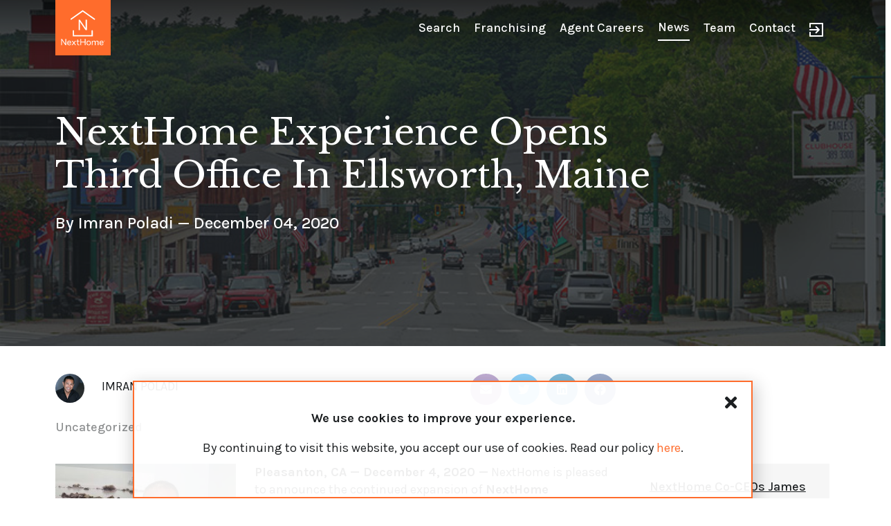

--- FILE ---
content_type: text/html; charset=UTF-8
request_url: https://www.nexthome.com/2020/12/nexthome-experience-opens-third-office-ellsworth-maine/
body_size: 126419
content:
<!DOCTYPE html>
<html lang="en-US">
<head>
<meta charset="UTF-8">
<meta name="viewport" content="width=device-width, initial-scale=1">
<link rel="profile" href="https://gmpg.org/xfn/11">

<title>NextHome Experience opens third office in Ellsworth, Maine &#8211; NextHome</title>

            <script async src='https://obseu.bmccfortress.com/i/8879dadc65f328b226d7c3cb6e59e0e3.js' class='ct_clicktrue'></script>
            <script async src='https://www.clickcease.com/monitor/stat.js'>
            </script>
        <meta name='robots' content='max-image-preview:large' />
<link rel='dns-prefetch' href='//cdn.jsdelivr.net' />
<link rel='dns-prefetch' href='//cdnjs.cloudflare.com' />
<link rel='dns-prefetch' href='//maps.googleapis.com' />
<link rel='dns-prefetch' href='//unpkg.com' />
<link rel='dns-prefetch' href='//fonts.googleapis.com' />
<link rel='dns-prefetch' href='//s.w.org' />
<link rel="alternate" type="application/rss+xml" title="NextHome &raquo; Feed" href="https://www.nexthome.com/feed/" />
<link rel="alternate" type="application/rss+xml" title="NextHome &raquo; Comments Feed" href="https://www.nexthome.com/comments/feed/" />
<link rel="alternate" type="application/rss+xml" title="NextHome &raquo; NextHome Experience opens third office in Ellsworth, Maine Comments Feed" href="https://www.nexthome.com/2020/12/nexthome-experience-opens-third-office-ellsworth-maine/feed/" />
		<script>
			window._wpemojiSettings = {"baseUrl":"https:\/\/s.w.org\/images\/core\/emoji\/13.1.0\/72x72\/","ext":".png","svgUrl":"https:\/\/s.w.org\/images\/core\/emoji\/13.1.0\/svg\/","svgExt":".svg","source":{"concatemoji":"https:\/\/www.nexthome.com\/wp-includes\/js\/wp-emoji-release.min.js?ver=5.8.1"}};
			!function(e,a,t){var n,r,o,i=a.createElement("canvas"),p=i.getContext&&i.getContext("2d");function s(e,t){var a=String.fromCharCode;p.clearRect(0,0,i.width,i.height),p.fillText(a.apply(this,e),0,0);e=i.toDataURL();return p.clearRect(0,0,i.width,i.height),p.fillText(a.apply(this,t),0,0),e===i.toDataURL()}function c(e){var t=a.createElement("script");t.src=e,t.defer=t.type="text/javascript",a.getElementsByTagName("head")[0].appendChild(t)}for(o=Array("flag","emoji"),t.supports={everything:!0,everythingExceptFlag:!0},r=0;r<o.length;r++)t.supports[o[r]]=function(e){if(!p||!p.fillText)return!1;switch(p.textBaseline="top",p.font="600 32px Arial",e){case"flag":return s([127987,65039,8205,9895,65039],[127987,65039,8203,9895,65039])?!1:!s([55356,56826,55356,56819],[55356,56826,8203,55356,56819])&&!s([55356,57332,56128,56423,56128,56418,56128,56421,56128,56430,56128,56423,56128,56447],[55356,57332,8203,56128,56423,8203,56128,56418,8203,56128,56421,8203,56128,56430,8203,56128,56423,8203,56128,56447]);case"emoji":return!s([10084,65039,8205,55357,56613],[10084,65039,8203,55357,56613])}return!1}(o[r]),t.supports.everything=t.supports.everything&&t.supports[o[r]],"flag"!==o[r]&&(t.supports.everythingExceptFlag=t.supports.everythingExceptFlag&&t.supports[o[r]]);t.supports.everythingExceptFlag=t.supports.everythingExceptFlag&&!t.supports.flag,t.DOMReady=!1,t.readyCallback=function(){t.DOMReady=!0},t.supports.everything||(n=function(){t.readyCallback()},a.addEventListener?(a.addEventListener("DOMContentLoaded",n,!1),e.addEventListener("load",n,!1)):(e.attachEvent("onload",n),a.attachEvent("onreadystatechange",function(){"complete"===a.readyState&&t.readyCallback()})),(n=t.source||{}).concatemoji?c(n.concatemoji):n.wpemoji&&n.twemoji&&(c(n.twemoji),c(n.wpemoji)))}(window,document,window._wpemojiSettings);
		</script>
		<style>
img.wp-smiley,
img.emoji {
	display: inline !important;
	border: none !important;
	box-shadow: none !important;
	height: 1em !important;
	width: 1em !important;
	margin: 0 .07em !important;
	vertical-align: -0.1em !important;
	background: none !important;
	padding: 0 !important;
}
</style>
	<link rel='stylesheet' id='astra-theme-css-css'  href='https://www.nexthome.com/wp-content/themes/astra/assets/css/minified/style.min.css?ver=3.0.2' media='all' />
<style id='astra-theme-css-inline-css'>
html{font-size:112.5%;}a,.page-title{color:#ff6c2c;}a:hover,a:focus{color:#3a3a3a;}body,button,input,select,textarea,.ast-button,.ast-custom-button{font-family:'Karla',sans-serif;font-weight:400;font-size:18px;font-size:1rem;line-height:1.5;}blockquote{color:#000000;}h1,.entry-content h1,.entry-content h1 a,h2,.entry-content h2,.entry-content h2 a,h3,.entry-content h3,.entry-content h3 a,h4,.entry-content h4,.entry-content h4 a,h5,.entry-content h5,.entry-content h5 a,h6,.entry-content h6,.entry-content h6 a,.site-title,.site-title a{font-family:'Libre Baskerville',serif;font-weight:400;text-transform:none;}.site-title{font-size:31px;font-size:1.7222222222222rem;}header .site-logo-img .custom-logo-link img{max-width:80px;}.astra-logo-svg{width:80px;}.ast-archive-description .ast-archive-title{font-size:40px;font-size:2.2222222222222rem;}.site-header .site-description{font-size:15px;font-size:0.83333333333333rem;}.entry-title{font-size:30px;font-size:1.6666666666667rem;}.comment-reply-title{font-size:29px;font-size:1.6111111111111rem;}.ast-comment-list #cancel-comment-reply-link{font-size:18px;font-size:1rem;}h1,.entry-content h1,.entry-content h1 a{font-size:50px;font-size:2.7777777777778rem;font-weight:600;font-family:'Libre Baskerville',serif;line-height:1;text-transform:capitalize;}h2,.entry-content h2,.entry-content h2 a{font-size:52px;font-size:2.8888888888889rem;font-weight:600;font-family:'Libre Baskerville',serif;line-height:1;text-transform:none;}h3,.entry-content h3,.entry-content h3 a{font-size:-4px;font-size:-0.22222222222222rem;font-weight:600;font-family:'Libre Baskerville',serif;line-height:1;text-transform:none;}h4,.entry-content h4,.entry-content h4 a{font-size:23px;font-size:1.2777777777778rem;line-height:1;}h5,.entry-content h5,.entry-content h5 a{font-size:18px;font-size:1rem;line-height:1;}h6,.entry-content h6,.entry-content h6 a{font-size:15px;font-size:0.83333333333333rem;line-height:1;}.ast-single-post .entry-title,.page-title{font-size:30px;font-size:1.6666666666667rem;}::selection{background-color:#ff6c2c;color:#000000;}body,h1,.entry-title a,.entry-content h1,.entry-content h1 a,h2,.entry-content h2,.entry-content h2 a,h3,.entry-content h3,.entry-content h3 a,h4,.entry-content h4,.entry-content h4 a,h5,.entry-content h5,.entry-content h5 a,h6,.entry-content h6,.entry-content h6 a{color:#1b1e20;}.tagcloud a:hover,.tagcloud a:focus,.tagcloud a.current-item{color:#000000;border-color:#ff6c2c;background-color:#ff6c2c;}input:focus,input[type="text"]:focus,input[type="email"]:focus,input[type="url"]:focus,input[type="password"]:focus,input[type="reset"]:focus,input[type="search"]:focus,textarea:focus{border-color:#ff6c2c;}input[type="radio"]:checked,input[type=reset],input[type="checkbox"]:checked,input[type="checkbox"]:hover:checked,input[type="checkbox"]:focus:checked,input[type=range]::-webkit-slider-thumb{border-color:#ff6c2c;background-color:#ff6c2c;box-shadow:none;}.site-footer a:hover + .post-count,.site-footer a:focus + .post-count{background:#ff6c2c;border-color:#ff6c2c;}.ast-comment-meta{line-height:1.666666667;font-size:15px;font-size:0.83333333333333rem;}.single .nav-links .nav-previous,.single .nav-links .nav-next,.single .ast-author-details .author-title,.ast-comment-meta{color:#ff6c2c;}.entry-meta,.entry-meta *{line-height:1.45;color:#ff6c2c;}.entry-meta a:hover,.entry-meta a:hover *,.entry-meta a:focus,.entry-meta a:focus *{color:#3a3a3a;}.ast-404-layout-1 .ast-404-text{font-size:200px;font-size:11.111111111111rem;}.widget-title{font-size:25px;font-size:1.3888888888889rem;color:#1b1e20;}#cat option,.secondary .calendar_wrap thead a,.secondary .calendar_wrap thead a:visited{color:#ff6c2c;}.secondary .calendar_wrap #today,.ast-progress-val span{background:#ff6c2c;}.secondary a:hover + .post-count,.secondary a:focus + .post-count{background:#ff6c2c;border-color:#ff6c2c;}.calendar_wrap #today > a{color:#000000;}.ast-pagination a,.page-links .page-link,.single .post-navigation a{color:#ff6c2c;}.ast-pagination a:hover,.ast-pagination a:focus,.ast-pagination > span:hover:not(.dots),.ast-pagination > span.current,.page-links > .page-link,.page-links .page-link:hover,.post-navigation a:hover{color:#3a3a3a;}.ast-header-break-point .ast-mobile-menu-buttons-minimal.menu-toggle{background:transparent;color:#ffffff;}.ast-header-break-point .ast-mobile-menu-buttons-outline.menu-toggle{background:transparent;border:1px solid #ffffff;color:#ffffff;}.ast-header-break-point .ast-mobile-menu-buttons-fill.menu-toggle{background:#ffffff;color:#1b1e20;}.main-header-menu .menu-link,.ast-header-custom-item a{color:#1b1e20;}.main-header-menu .menu-item:hover > .menu-link,.main-header-menu .menu-item:hover > .ast-menu-toggle,.main-header-menu .ast-masthead-custom-menu-items a:hover,.main-header-menu .menu-item.focus > .menu-link,.main-header-menu .menu-item.focus > .ast-menu-toggle,.main-header-menu .current-menu-item > .menu-link,.main-header-menu .current-menu-ancestor > .menu-link,.main-header-menu .current-menu-item > .ast-menu-toggle,.main-header-menu .current-menu-ancestor > .ast-menu-toggle{color:#ff6c2c;}.ast-small-footer{color:#f7f7f7;}.ast-small-footer > .ast-footer-overlay{background-color:rgba(25,26,31,0);;}.footer-adv .footer-adv-overlay{border-top-style:solid;border-top-color:#7a7a7a;}.wp-block-buttons.aligncenter{justify-content:center;}@media (max-width:782px){.entry-content .wp-block-columns .wp-block-column{margin-left:0px;}}@media (max-width:921px){.ast-separate-container .ast-article-post,.ast-separate-container .ast-article-single{padding:1.5em 2.14em;}.ast-separate-container #primary,.ast-separate-container #secondary{padding:1.5em 0;}#primary,#secondary{padding:1.5em 0;margin:0;}.ast-left-sidebar #content > .ast-container{display:flex;flex-direction:column-reverse;width:100%;}.ast-author-box img.avatar{margin:20px 0 0 0;}}@media (max-width:921px){.ast-right-sidebar #primary{padding-right:0;}.ast-pagination .prev.page-numbers{padding-left:.5em;}.ast-pagination .next.page-numbers{padding-right:.5em;}}@media (min-width:922px){.ast-separate-container.ast-right-sidebar #primary,.ast-separate-container.ast-left-sidebar #primary{border:0;}.ast-separate-container .ast-comment-list li .comment-respond{padding-left:2.66666em;padding-right:2.66666em;}.ast-author-box{-js-display:flex;display:flex;}.ast-author-bio{flex:1;}.error404.ast-separate-container #primary,.search-no-results.ast-separate-container #primary{margin-bottom:4em;}}@media (min-width:922px){.ast-right-sidebar #primary{border-right:1px solid #eee;}.ast-left-sidebar #primary{border-left:1px solid #eee;}}.elementor-button-wrapper .elementor-button{border-style:solid;border-top-width:2px;border-right-width:2px;border-left-width:2px;border-bottom-width:2px;}body .elementor-button.elementor-size-sm,body .elementor-button.elementor-size-xs,body .elementor-button.elementor-size-md,body .elementor-button.elementor-size-lg,body .elementor-button.elementor-size-xl,body .elementor-button{border-radius:inherit;padding-top:16px;padding-right:40px;padding-bottom:16px;padding-left:40px;}.elementor-button-wrapper .elementor-button{border-color:#ff6c2c;background-color:#ffffff;}.elementor-button-wrapper .elementor-button:hover,.elementor-button-wrapper .elementor-button:focus{color:#ffffff;background-color:rgba(0,104,122,0.7);border-color:rgba(0,104,122,0.7);}.wp-block-button .wp-block-button__link,.elementor-button-wrapper .elementor-button,.elementor-button-wrapper .elementor-button:visited{color:#1b1e20;}.elementor-button-wrapper .elementor-button{font-family:'Karla',sans-serif;font-weight:500;line-height:1;text-transform:uppercase;letter-spacing:2px;}body .elementor-button.elementor-size-sm,body .elementor-button.elementor-size-xs,body .elementor-button.elementor-size-md,body .elementor-button.elementor-size-lg,body .elementor-button.elementor-size-xl,body .elementor-button{font-size:14px;font-size:0.77777777777778rem;}.wp-block-button .wp-block-button__link{border-style:solid;border-top-width:2px;border-right-width:2px;border-left-width:2px;border-bottom-width:2px;border-color:#ff6c2c;background-color:#ffffff;color:#1b1e20;font-family:'Karla',sans-serif;font-weight:500;line-height:1;text-transform:uppercase;letter-spacing:2px;font-size:14px;font-size:0.77777777777778rem;border-radius:inherit;padding-top:16px;padding-right:40px;padding-bottom:16px;padding-left:40px;}.wp-block-button .wp-block-button__link:hover,.wp-block-button .wp-block-button__link:focus{color:#ffffff;background-color:rgba(0,104,122,0.7);border-color:rgba(0,104,122,0.7);}.elementor-widget-heading h1.elementor-heading-title{line-height:1;}.elementor-widget-heading h2.elementor-heading-title{line-height:1;}.elementor-widget-heading h3.elementor-heading-title{line-height:1;}.elementor-widget-heading h4.elementor-heading-title{line-height:1;}.elementor-widget-heading h5.elementor-heading-title{line-height:1;}.elementor-widget-heading h6.elementor-heading-title{line-height:1;}.menu-toggle,button,.ast-button,.ast-custom-button,.button,input#submit,input[type="button"],input[type="submit"],input[type="reset"]{border-style:solid;border-top-width:2px;border-right-width:2px;border-left-width:2px;border-bottom-width:2px;color:#1b1e20;border-color:#ff6c2c;background-color:#ffffff;border-radius:inherit;padding-top:16px;padding-right:40px;padding-bottom:16px;padding-left:40px;font-family:'Karla',sans-serif;font-weight:500;font-size:14px;font-size:0.77777777777778rem;line-height:1;text-transform:uppercase;letter-spacing:2px;}button:focus,.menu-toggle:hover,button:hover,.ast-button:hover,.ast-custom-button:hover .button:hover,.ast-custom-button:hover ,input[type=reset]:hover,input[type=reset]:focus,input#submit:hover,input#submit:focus,input[type="button"]:hover,input[type="button"]:focus,input[type="submit"]:hover,input[type="submit"]:focus{color:#ffffff;background-color:rgba(0,104,122,0.7);border-color:rgba(0,104,122,0.7);}@media (min-width:921px){.ast-container{max-width:100%;}}@media (min-width:544px){.ast-container{max-width:100%;}}@media (max-width:544px){.ast-separate-container .ast-article-post,.ast-separate-container .ast-article-single{padding:1.5em 1em;}.ast-separate-container #content .ast-container{padding-left:0.54em;padding-right:0.54em;}.ast-separate-container .comments-count-wrapper{padding:1.5em 1em;}.ast-separate-container .ast-comment-list li.depth-1{padding:1.5em 1em;margin-bottom:1.5em;}.ast-separate-container .ast-comment-list .bypostauthor{padding:.5em;}.ast-separate-container .ast-archive-description{padding:1.5em 1em;}.ast-search-menu-icon.ast-dropdown-active .search-field{width:170px;}.ast-separate-container .comment-respond{padding:1.5em 1em;}}@media (max-width:544px){.ast-comment-list .children{margin-left:0.66666em;}.ast-separate-container .ast-comment-list .bypostauthor li{padding:0 0 0 .5em;}}@media (max-width:921px){.ast-mobile-header-stack .main-header-bar .ast-search-menu-icon{display:inline-block;}.ast-header-break-point.ast-header-custom-item-outside .ast-mobile-header-stack .main-header-bar .ast-search-icon{margin:0;}.ast-comment-avatar-wrap img{max-width:2.5em;}.comments-area{margin-top:1.5em;}.ast-separate-container .comments-count-wrapper{padding:2em 2.14em;}.ast-separate-container .ast-comment-list li.depth-1{padding:1.5em 2.14em;}.ast-separate-container .comment-respond{padding:2em 2.14em;}}@media (max-width:921px){.ast-header-break-point .main-header-bar .ast-search-menu-icon.slide-search .search-form{right:0;}.ast-header-break-point .ast-mobile-header-stack .main-header-bar .ast-search-menu-icon.slide-search .search-form{right:-1em;}.ast-comment-avatar-wrap{margin-right:0.5em;}}@media (min-width:545px){.ast-page-builder-template .comments-area,.single.ast-page-builder-template .entry-header,.single.ast-page-builder-template .post-navigation{max-width:1240px;margin-left:auto;margin-right:auto;}}@media (max-width:921px){.ast-archive-description .ast-archive-title{font-size:40px;}.entry-title{font-size:30px;}h1,.entry-content h1,.entry-content h1 a{font-size:40px;}h2,.entry-content h2,.entry-content h2 a{font-size:30px;}h3,.entry-content h3,.entry-content h3 a{font-size:25px;}h4,.entry-content h4,.entry-content h4 a{font-size:20px;font-size:1.1111111111111rem;}h5,.entry-content h5,.entry-content h5 a{font-size:18px;font-size:1rem;}h6,.entry-content h6,.entry-content h6 a{font-size:16px;font-size:0.88888888888889rem;}.ast-single-post .entry-title,.page-title{font-size:30px;}#masthead .site-logo-img .custom-logo-link img{max-width:80px;}.astra-logo-svg{width:80px;}.ast-header-break-point .site-logo-img .custom-mobile-logo-link img{max-width:80px;}}@media (max-width:544px){.ast-archive-description .ast-archive-title{font-size:40px;}.entry-title{font-size:30px;}h1,.entry-content h1,.entry-content h1 a{font-size:40px;}h2,.entry-content h2,.entry-content h2 a{font-size:30px;}h3,.entry-content h3,.entry-content h3 a{font-size:25px;}h4,.entry-content h4,.entry-content h4 a{font-size:18px;font-size:1rem;}h5,.entry-content h5,.entry-content h5 a{font-size:18px;font-size:1rem;}h6,.entry-content h6,.entry-content h6 a{font-size:16px;font-size:0.88888888888889rem;}.ast-single-post .entry-title,.page-title{font-size:30px;}.ast-header-break-point .site-branding img,.ast-header-break-point #masthead .site-logo-img .custom-logo-link img{max-width:80px;}.astra-logo-svg{width:80px;}.ast-header-break-point .site-logo-img .custom-mobile-logo-link img{max-width:80px;}}@media (max-width:921px){html{font-size:102.6%;}}@media (max-width:544px){html{font-size:102.6%;}}@media (min-width:922px){.ast-container{max-width:1240px;}}@font-face {font-family: "Astra";src: url(https://www.nexthome.com/wp-content/themes/astra/assets/fonts/astra.woff) format("woff"),url(https://www.nexthome.com/wp-content/themes/astra/assets/fonts/astra.ttf) format("truetype"),url(https://www.nexthome.com/wp-content/themes/astra/assets/fonts/astra.svg#astra) format("svg");font-weight: normal;font-style: normal;font-display: fallback;}@media (max-width:720px) {.main-header-bar .main-header-bar-navigation{display:none;}}.ast-desktop .main-header-menu.submenu-with-border .sub-menu,.ast-desktop .main-header-menu.submenu-with-border .astra-full-megamenu-wrapper{border-color:#eaeaea;}.ast-desktop .main-header-menu.submenu-with-border .sub-menu{border-top-width:0px;border-right-width:0px;border-left-width:0px;border-bottom-width:0px;border-style:solid;}.ast-desktop .main-header-menu.submenu-with-border .sub-menu .sub-menu{top:-0px;}.ast-desktop .main-header-menu.submenu-with-border .sub-menu .menu-link,.ast-desktop .main-header-menu.submenu-with-border .children .menu-link{border-bottom-width:1px;border-style:solid;border-color:#eaeaea;}@media (min-width:922px){.main-header-menu .sub-menu .menu-item.ast-left-align-sub-menu:hover > .sub-menu,.main-header-menu .sub-menu .menu-item.ast-left-align-sub-menu.focus > .sub-menu{margin-left:-0px;}}@media (max-width:920px){.ast-404-layout-1 .ast-404-text{font-size:100px;font-size:5.5555555555556rem;}}@media (min-width:922px){.ast-theme-transparent-header #masthead{position:absolute;left:0;right:0;}.ast-theme-transparent-header .main-header-bar,.ast-theme-transparent-header.ast-header-break-point .main-header-bar{background:none;}body.elementor-editor-active.ast-theme-transparent-header #masthead,.fl-builder-edit .ast-theme-transparent-header #masthead,body.vc_editor.ast-theme-transparent-header #masthead,body.brz-ed.ast-theme-transparent-header #masthead{z-index:0;}.ast-header-break-point.ast-replace-site-logo-transparent.ast-theme-transparent-header .custom-mobile-logo-link{display:none;}.ast-header-break-point.ast-replace-site-logo-transparent.ast-theme-transparent-header .transparent-custom-logo{display:inline-block;}.ast-theme-transparent-header .ast-above-header,.ast-theme-transparent-header .ast-above-header.ast-above-header-bar{background-image:none;background-color:transparent;}.ast-theme-transparent-header .ast-below-header{background-image:none;background-color:transparent;}}.ast-theme-transparent-header .main-header-bar,.ast-theme-transparent-header.ast-header-break-point .main-header-bar-wrap .main-header-menu,.ast-theme-transparent-header.ast-header-break-point .main-header-bar-wrap .main-header-bar,.ast-theme-transparent-header.ast-header-break-point .ast-mobile-header-wrap .main-header-bar{background-color:rgba(0,0,0,0);}.ast-theme-transparent-header .main-header-bar .ast-search-menu-icon form{background-color:rgba(0,0,0,0);}.ast-theme-transparent-header .ast-above-header,.ast-theme-transparent-header .ast-above-header.ast-above-header-bar,.ast-theme-transparent-header .ast-below-header,.ast-header-break-point.ast-theme-transparent-header .ast-above-header,.ast-header-break-point.ast-theme-transparent-header .ast-below-header{background-color:rgba(0,0,0,0);}.ast-theme-transparent-header .site-title a,.ast-theme-transparent-header .site-title a:focus,.ast-theme-transparent-header .site-title a:hover,.ast-theme-transparent-header .site-title a:visited{color:#ffffff;}.ast-theme-transparent-header .site-header .site-description{color:#ffffff;}.ast-theme-transparent-header .main-header-menu,.ast-theme-transparent-header .ast-builder-menu .main-header-menu .sub-menu,.ast-theme-transparent-header .ast-builder-menu .main-header-menu,.ast-theme-transparent-header.ast-header-break-point .main-header-bar-wrap .main-header-menu,.ast-flyout-menu-enable.ast-header-break-point.ast-theme-transparent-header .main-header-bar-navigation #site-navigation,.ast-fullscreen-menu-enable.ast-header-break-point.ast-theme-transparent-header .main-header-bar-navigation #site-navigation,.ast-flyout-above-menu-enable.ast-header-break-point.ast-theme-transparent-header .ast-above-header-navigation-wrap .ast-above-header-navigation,.ast-flyout-below-menu-enable.ast-header-break-point.ast-theme-transparent-header .ast-below-header-navigation-wrap .ast-below-header-actual-nav,.ast-fullscreen-above-menu-enable.ast-header-break-point.ast-theme-transparent-header .ast-above-header-navigation-wrap,.ast-fullscreen-below-menu-enable.ast-header-break-point.ast-theme-transparent-header .ast-below-header-navigation-wrap{background-color:rgba(0,0,0,0);}.ast-theme-transparent-header .main-header-menu,.ast-theme-transparent-header .main-header-menu .menu-link,.ast-theme-transparent-header [CLASS*="ast-builder-menu-"] .main-header-menu .menu-item > .menu-link,.ast-theme-transparent-header .ast-masthead-custom-menu-items,.ast-theme-transparent-header .ast-masthead-custom-menu-items a,.ast-theme-transparent-header .main-header-menu .menu-item > .ast-menu-toggle,.ast-theme-transparent-header .main-header-menu .menu-item > .ast-menu-toggle,.ast-theme-transparent-header .ast-above-header-navigation a,.ast-header-break-point.ast-theme-transparent-header .ast-above-header-navigation a,.ast-header-break-point.ast-theme-transparent-header .ast-above-header-navigation > ul.ast-above-header-menu > .menu-item-has-children:not(.current-menu-item) > .ast-menu-toggle,.ast-theme-transparent-header .ast-below-header-menu,.ast-theme-transparent-header .ast-below-header-menu a,.ast-header-break-point.ast-theme-transparent-header .ast-below-header-menu a,.ast-header-break-point.ast-theme-transparent-header .ast-below-header-menu{color:rgba(255,255,255,0.75);}.ast-theme-transparent-header .main-header-menu .menu-item:hover > .menu-link,.ast-theme-transparent-header .main-header-menu .menu-item:hover > .ast-menu-toggle,.ast-theme-transparent-header .main-header-menu .ast-masthead-custom-menu-items a:hover,.ast-theme-transparent-header .main-header-menu .focus > .menu-link,.ast-theme-transparent-header .main-header-menu .focus > .ast-menu-toggle,.ast-theme-transparent-header .main-header-menu .current-menu-item > .menu-link,.ast-theme-transparent-header .main-header-menu .current-menu-ancestor > .menu-link,.ast-theme-transparent-header .main-header-menu .current-menu-item > .ast-menu-toggle,.ast-theme-transparent-header .main-header-menu .current-menu-ancestor > .ast-menu-toggle,.ast-theme-transparent-header [CLASS*="ast-builder-menu-"] .main-header-menu .current-menu-item > .menu-link,.ast-theme-transparent-header [CLASS*="ast-builder-menu-"] .main-header-menu .current-menu-ancestor > .menu-link,.ast-theme-transparent-header [CLASS*="ast-builder-menu-"] .main-header-menu .current-menu-item > .ast-menu-toggle,.ast-theme-transparent-header [CLASS*="ast-builder-menu-"] .main-header-menu .current-menu-ancestor > .ast-menu-toggle{color:#ffffff;}.ast-theme-transparent-header div.ast-masthead-custom-menu-items,.ast-theme-transparent-header div.ast-masthead-custom-menu-items .widget,.ast-theme-transparent-header div.ast-masthead-custom-menu-items .widget-title,.ast-theme-transparent-header .site-header-section [CLASS*="ast-header-html-"] .ast-builder-html-element{color:#ffffff;}@media (max-width:921px){.ast-theme-transparent-header #masthead{position:absolute;left:0;right:0;}.ast-theme-transparent-header .main-header-bar,.ast-theme-transparent-header.ast-header-break-point .main-header-bar{background:none;}body.elementor-editor-active.ast-theme-transparent-header #masthead,.fl-builder-edit .ast-theme-transparent-header #masthead,body.vc_editor.ast-theme-transparent-header #masthead,body.brz-ed.ast-theme-transparent-header #masthead{z-index:0;}.ast-header-break-point.ast-replace-site-logo-transparent.ast-theme-transparent-header .custom-mobile-logo-link{display:none;}.ast-header-break-point.ast-replace-site-logo-transparent.ast-theme-transparent-header .transparent-custom-logo{display:inline-block;}.ast-theme-transparent-header .ast-above-header,.ast-theme-transparent-header .ast-above-header.ast-above-header-bar{background-image:none;background-color:transparent;}.ast-theme-transparent-header .ast-below-header{background-image:none;background-color:transparent;}}@media (max-width:921px){.ast-theme-transparent-header .main-header-bar,.ast-theme-transparent-header.ast-header-break-point .main-header-bar-wrap .main-header-menu,.ast-theme-transparent-header.ast-header-break-point .main-header-bar-wrap .main-header-bar,.ast-theme-transparent-header.ast-header-break-point .ast-mobile-header-wrap .main-header-bar{background-color:rgba(0,0,0,0);}.ast-theme-transparent-header .main-header-bar .ast-search-menu-icon form{background-color:rgba(0,0,0,0);}.ast-theme-transparent-header .ast-above-header,.ast-theme-transparent-header .ast-above-header.ast-above-header-bar,.ast-theme-transparent-header .ast-below-header,.ast-header-break-point.ast-theme-transparent-header .ast-above-header,.ast-header-break-point.ast-theme-transparent-header .ast-below-header{background-color:rgba(0,0,0,0);}.ast-theme-transparent-header .main-header-menu,.ast-theme-transparent-header .main-header-menu .menu-link,.ast-theme-transparent-header [CLASS*="ast-builder-menu-"] .main-header-menu .menu-item > .menu-link,.ast-theme-transparent-header .ast-masthead-custom-menu-items,.ast-theme-transparent-header .ast-masthead-custom-menu-items a,.ast-theme-transparent-header .main-header-menu .menu-item > .ast-menu-toggle,.ast-theme-transparent-header .main-header-menu .menu-item > .ast-menu-toggle{color:#6c6c6c;}.ast-theme-transparent-header .main-header-menu .menu-item:hover > .menu-link,.ast-theme-transparent-header .main-header-menu .menu-item:hover > .ast-menu-toggle,.ast-theme-transparent-header .main-header-menu .ast-masthead-custom-menu-items a:hover,.ast-theme-transparent-header .main-header-menu .focus > .menu-link,.ast-theme-transparent-header .main-header-menu .focus > .ast-menu-toggle,.ast-theme-transparent-header .main-header-menu .current-menu-item > .menu-link,.ast-theme-transparent-header .main-header-menu .current-menu-ancestor > .menu-link,.ast-theme-transparent-header .main-header-menu .current-menu-item > .ast-menu-toggle,.ast-theme-transparent-header .main-header-menu .current-menu-ancestor > .ast-menu-toggle,.ast-theme-transparent-header [CLASS*="ast-builder-menu-"] .main-header-menu .current-menu-item > .menu-link,.ast-theme-transparent-header [CLASS*="ast-builder-menu-"] .main-header-menu .current-menu-ancestor > .menu-link,.ast-theme-transparent-header [CLASS*="ast-builder-menu-"] .main-header-menu .current-menu-item > .ast-menu-toggle,.ast-theme-transparent-header [CLASS*="ast-builder-menu-"] .main-header-menu .current-menu-ancestor > .ast-menu-toggle{color:#000000;}}@media (max-width:544px){.ast-theme-transparent-header .main-header-bar,.ast-theme-transparent-header.ast-header-break-point .main-header-bar-wrap .main-header-menu,.ast-theme-transparent-header.ast-header-break-point .main-header-bar-wrap .main-header-bar,.ast-theme-transparent-header.ast-header-break-point .ast-mobile-header-wrap .main-header-bar{background-color:rgba(0,0,0,0);}.ast-theme-transparent-header .main-header-bar .ast-search-menu-icon form{background-color:rgba(0,0,0,0);}.ast-theme-transparent-header .ast-above-header,.ast-theme-transparent-header .ast-above-header.ast-above-header-bar,.ast-theme-transparent-header .ast-below-header,.ast-header-break-point.ast-theme-transparent-header .ast-above-header,.ast-header-break-point.ast-theme-transparent-header .ast-below-header{background-color:rgba(0,0,0,0);}}.ast-theme-transparent-header .main-header-bar,.ast-theme-transparent-header.ast-header-break-point .main-header-bar{border-bottom-width:inherit;border-bottom-style:solid;border-bottom-color:rgba(0,0,0,0);}.ast-breadcrumbs .trail-browse,.ast-breadcrumbs .trail-items,.ast-breadcrumbs .trail-items li{display:inline-block;margin:0;padding:0;border:none;background:inherit;text-indent:0;}.ast-breadcrumbs .trail-browse{font-size:inherit;font-style:inherit;font-weight:inherit;color:inherit;}.ast-breadcrumbs .trail-items{list-style:none;}.trail-items li::after{padding:0 0.3em;content:"\00bb";}.trail-items li:last-of-type::after{display:none;}h1,.entry-content h1,h2,.entry-content h2,h3,.entry-content h3,h4,.entry-content h4,h5,.entry-content h5,h6,.entry-content h6{color:#1b1e20;}.ast-header-break-point .main-header-bar{border-bottom-width:inherit;}@media (min-width:922px){.main-header-bar{border-bottom-width:inherit;}}.ast-flex{-webkit-align-content:center;-ms-flex-line-pack:center;align-content:center;-webkit-box-align:center;-webkit-align-items:center;-moz-box-align:center;-ms-flex-align:center;align-items:center;}.main-header-bar{padding:1em 0;}.ast-site-identity{padding:0;}.header-main-layout-1 .ast-flex.main-header-container,.header-main-layout-3 .ast-flex.main-header-container{-webkit-align-content:center;-ms-flex-line-pack:center;align-content:center;-webkit-box-align:center;-webkit-align-items:center;-moz-box-align:center;-ms-flex-align:center;align-items:center;}.header-main-layout-1 .ast-flex.main-header-container,.header-main-layout-3 .ast-flex.main-header-container{-webkit-align-content:center;-ms-flex-line-pack:center;align-content:center;-webkit-box-align:center;-webkit-align-items:center;-moz-box-align:center;-ms-flex-align:center;align-items:center;}
</style>
<link rel='stylesheet' id='astra-google-fonts-css'  href='//fonts.googleapis.com/css?family=Karla%3A400%2C%2C500%7CLibre+Baskerville%3A400%2C&#038;display=fallback&#038;ver=3.0.2' media='all' />
<link rel='stylesheet' id='wp-block-library-css'  href='https://www.nexthome.com/wp-includes/css/dist/block-library/style.min.css?ver=5.8.1' media='all' />
<link rel='stylesheet' id='cforms2-css'  href='https://www.nexthome.com/wp-content/plugins/cforms2/styling/cforms2012.css?ver=14.12.3' media='all' />
<link rel='stylesheet' id='dashicons-css'  href='https://www.nexthome.com/wp-includes/css/dashicons.min.css?ver=5.8.1' media='all' />
<link rel='stylesheet' id='ctf_styles-css'  href='https://www.nexthome.com/wp-content/plugins/custom-twitter-feeds/css/ctf-styles.min.css?ver=1.8.1' media='all' />
<link rel='stylesheet' id='hfe-style-css'  href='https://www.nexthome.com/wp-content/plugins/header-footer-elementor/assets/css/header-footer-elementor.css?ver=1.6.4' media='all' />
<link rel='stylesheet' id='elementor-icons-css'  href='https://www.nexthome.com/wp-content/plugins/elementor/assets/lib/eicons/css/elementor-icons.min.css?ver=5.12.0' media='all' />
<link rel='stylesheet' id='elementor-frontend-css'  href='https://www.nexthome.com/wp-content/plugins/elementor/assets/css/frontend.min.css?ver=3.4.3' media='all' />
<style id='elementor-frontend-inline-css'>
@font-face{font-family:eicons;src:url(https://www.nexthome.com/wp-content/plugins/elementor/assets/lib/eicons/fonts/eicons.eot?5.10.0);src:url(https://www.nexthome.com/wp-content/plugins/elementor/assets/lib/eicons/fonts/eicons.eot?5.10.0#iefix) format("embedded-opentype"),url(https://www.nexthome.com/wp-content/plugins/elementor/assets/lib/eicons/fonts/eicons.woff2?5.10.0) format("woff2"),url(https://www.nexthome.com/wp-content/plugins/elementor/assets/lib/eicons/fonts/eicons.woff?5.10.0) format("woff"),url(https://www.nexthome.com/wp-content/plugins/elementor/assets/lib/eicons/fonts/eicons.ttf?5.10.0) format("truetype"),url(https://www.nexthome.com/wp-content/plugins/elementor/assets/lib/eicons/fonts/eicons.svg?5.10.0#eicon) format("svg");font-weight:400;font-style:normal}
.elementor-1668 .elementor-element.elementor-element-34c03a9:not(.elementor-motion-effects-element-type-background), .elementor-1668 .elementor-element.elementor-element-34c03a9 > .elementor-motion-effects-container > .elementor-motion-effects-layer{background-image:url("https://www.nexthome.com/wp-content/uploads/2020/12/ME.jpg");}
</style>
<link rel='stylesheet' id='elementor-post-112-css'  href='https://www.nexthome.com/wp-content/uploads/elementor/css/post-112.css?ver=1633553474' media='all' />
<link rel='stylesheet' id='elementor-pro-css'  href='https://www.nexthome.com/wp-content/plugins/elementor-pro/assets/css/frontend.min.css?ver=3.4.1' media='all' />
<link rel='stylesheet' id='uael-frontend-css'  href='https://www.nexthome.com/wp-content/plugins/ultimate-elementor/assets/min-css/uael-frontend.min.css?ver=1.33.2' media='all' />
<link rel='stylesheet' id='elementor-global-css'  href='https://www.nexthome.com/wp-content/uploads/elementor/css/global.css?ver=1670540747' media='all' />
<link rel='stylesheet' id='elementor-post-1303-css'  href='https://www.nexthome.com/wp-content/uploads/elementor/css/post-1303.css?ver=1724866102' media='all' />
<link rel='stylesheet' id='hfe-widgets-style-css'  href='https://www.nexthome.com/wp-content/plugins/header-footer-elementor/inc/widgets-css/frontend.css?ver=1.6.4' media='all' />
<link rel='stylesheet' id='astra-addon-css-css'  href='https://www.nexthome.com/wp-content/uploads/astra-addon/astra-addon-671fc60bc2ad80-38969414.css?ver=3.5.1' media='all' />
<style id='astra-addon-css-inline-css'>
#content:before{content:"921";position:absolute;overflow:hidden;opacity:0;visibility:hidden;}.single .ast-author-details .author-title{color:#ff6c2c;}@media (max-width:921px){.single.ast-separate-container .ast-author-meta{padding:1.5em 2.14em;}.single .ast-author-meta .post-author-avatar{margin-bottom:1em;}.ast-separate-container .ast-grid-2 .ast-article-post,.ast-separate-container .ast-grid-3 .ast-article-post,.ast-separate-container .ast-grid-4 .ast-article-post{width:100%;}.blog-layout-1 .post-content,.blog-layout-1 .ast-blog-featured-section{float:none;}.ast-separate-container .ast-article-post.remove-featured-img-padding.has-post-thumbnail .blog-layout-1 .post-content .ast-blog-featured-section:first-child .square .posted-on{margin-top:0;}.ast-separate-container .ast-article-post.remove-featured-img-padding.has-post-thumbnail .blog-layout-1 .post-content .ast-blog-featured-section:first-child .circle .posted-on{margin-top:1em;}.ast-separate-container .ast-article-post.remove-featured-img-padding .blog-layout-1 .post-content .ast-blog-featured-section:first-child .post-thumb-img-content{margin-top:-1.5em;}.ast-separate-container .ast-article-post.remove-featured-img-padding .blog-layout-1 .post-thumb-img-content{margin-left:-2.14em;margin-right:-2.14em;}.ast-separate-container .ast-article-single.remove-featured-img-padding .single-layout-1 .entry-header .post-thumb-img-content:first-child{margin-top:-1.5em;}.ast-separate-container .ast-article-single.remove-featured-img-padding .single-layout-1 .post-thumb-img-content{margin-left:-2.14em;margin-right:-2.14em;}.ast-separate-container.ast-blog-grid-2 .ast-article-post.remove-featured-img-padding.has-post-thumbnail .blog-layout-1 .post-content .ast-blog-featured-section .square .posted-on,.ast-separate-container.ast-blog-grid-3 .ast-article-post.remove-featured-img-padding.has-post-thumbnail .blog-layout-1 .post-content .ast-blog-featured-section .square .posted-on,.ast-separate-container.ast-blog-grid-4 .ast-article-post.remove-featured-img-padding.has-post-thumbnail .blog-layout-1 .post-content .ast-blog-featured-section .square .posted-on{margin-left:-1.5em;margin-right:-1.5em;}.ast-separate-container.ast-blog-grid-2 .ast-article-post.remove-featured-img-padding.has-post-thumbnail .blog-layout-1 .post-content .ast-blog-featured-section .circle .posted-on,.ast-separate-container.ast-blog-grid-3 .ast-article-post.remove-featured-img-padding.has-post-thumbnail .blog-layout-1 .post-content .ast-blog-featured-section .circle .posted-on,.ast-separate-container.ast-blog-grid-4 .ast-article-post.remove-featured-img-padding.has-post-thumbnail .blog-layout-1 .post-content .ast-blog-featured-section .circle .posted-on{margin-left:-0.5em;margin-right:-0.5em;}.ast-separate-container.ast-blog-grid-2 .ast-article-post.remove-featured-img-padding.has-post-thumbnail .blog-layout-1 .post-content .ast-blog-featured-section:first-child .square .posted-on,.ast-separate-container.ast-blog-grid-3 .ast-article-post.remove-featured-img-padding.has-post-thumbnail .blog-layout-1 .post-content .ast-blog-featured-section:first-child .square .posted-on,.ast-separate-container.ast-blog-grid-4 .ast-article-post.remove-featured-img-padding.has-post-thumbnail .blog-layout-1 .post-content .ast-blog-featured-section:first-child .square .posted-on{margin-top:0;}.ast-separate-container.ast-blog-grid-2 .ast-article-post.remove-featured-img-padding.has-post-thumbnail .blog-layout-1 .post-content .ast-blog-featured-section:first-child .circle .posted-on,.ast-separate-container.ast-blog-grid-3 .ast-article-post.remove-featured-img-padding.has-post-thumbnail .blog-layout-1 .post-content .ast-blog-featured-section:first-child .circle .posted-on,.ast-separate-container.ast-blog-grid-4 .ast-article-post.remove-featured-img-padding.has-post-thumbnail .blog-layout-1 .post-content .ast-blog-featured-section:first-child .circle .posted-on{margin-top:1em;}.ast-separate-container.ast-blog-grid-2 .ast-article-post.remove-featured-img-padding .blog-layout-1 .post-content .ast-blog-featured-section:first-child .post-thumb-img-content,.ast-separate-container.ast-blog-grid-3 .ast-article-post.remove-featured-img-padding .blog-layout-1 .post-content .ast-blog-featured-section:first-child .post-thumb-img-content,.ast-separate-container.ast-blog-grid-4 .ast-article-post.remove-featured-img-padding .blog-layout-1 .post-content .ast-blog-featured-section:first-child .post-thumb-img-content{margin-top:-1.5em;}.ast-separate-container.ast-blog-grid-2 .ast-article-post.remove-featured-img-padding .blog-layout-1 .post-thumb-img-content,.ast-separate-container.ast-blog-grid-3 .ast-article-post.remove-featured-img-padding .blog-layout-1 .post-thumb-img-content,.ast-separate-container.ast-blog-grid-4 .ast-article-post.remove-featured-img-padding .blog-layout-1 .post-thumb-img-content{margin-left:-1.5em;margin-right:-1.5em;}.blog-layout-2{display:flex;flex-direction:column-reverse;}.ast-separate-container .blog-layout-3,.ast-separate-container .blog-layout-1{display:block;}.ast-plain-container .ast-grid-2 .ast-article-post,.ast-plain-container .ast-grid-3 .ast-article-post,.ast-plain-container .ast-grid-4 .ast-article-post,.ast-page-builder-template .ast-grid-2 .ast-article-post,.ast-page-builder-template .ast-grid-3 .ast-article-post,.ast-page-builder-template .ast-grid-4 .ast-article-post{width:100%;}}@media (max-width:921px){.ast-separate-container .ast-article-post.remove-featured-img-padding.has-post-thumbnail .blog-layout-1 .post-content .ast-blog-featured-section .square .posted-on{margin-top:0;margin-left:-2.14em;}.ast-separate-container .ast-article-post.remove-featured-img-padding.has-post-thumbnail .blog-layout-1 .post-content .ast-blog-featured-section .circle .posted-on{margin-top:0;margin-left:-1.14em;}}@media (min-width:922px){.single .ast-author-meta .ast-author-details{display:flex;}.ast-separate-container.ast-blog-grid-2 .ast-archive-description,.ast-separate-container.ast-blog-grid-3 .ast-archive-description,.ast-separate-container.ast-blog-grid-4 .ast-archive-description{margin-bottom:1.33333em;}.blog-layout-2.ast-no-thumb .post-content,.blog-layout-3.ast-no-thumb .post-content{width:calc(100% - 5.714285714em);}.blog-layout-2.ast-no-thumb.ast-no-date-box .post-content,.blog-layout-3.ast-no-thumb.ast-no-date-box .post-content{width:100%;}.ast-separate-container .ast-grid-2 .ast-article-post.ast-separate-posts,.ast-separate-container .ast-grid-3 .ast-article-post.ast-separate-posts,.ast-separate-container .ast-grid-4 .ast-article-post.ast-separate-posts{border-bottom:0;}.ast-separate-container .ast-grid-2 > .site-main > .ast-row,.ast-separate-container .ast-grid-3 > .site-main > .ast-row,.ast-separate-container .ast-grid-4 > .site-main > .ast-row{margin-left:-1em;margin-right:-1em;display:flex;flex-flow:row wrap;align-items:stretch;}.ast-separate-container .ast-grid-2 > .site-main > .ast-row:before,.ast-separate-container .ast-grid-2 > .site-main > .ast-row:after,.ast-separate-container .ast-grid-3 > .site-main > .ast-row:before,.ast-separate-container .ast-grid-3 > .site-main > .ast-row:after,.ast-separate-container .ast-grid-4 > .site-main > .ast-row:before,.ast-separate-container .ast-grid-4 > .site-main > .ast-row:after{flex-basis:0;width:0;}.ast-separate-container .ast-grid-2 .ast-article-post,.ast-separate-container .ast-grid-3 .ast-article-post,.ast-separate-container .ast-grid-4 .ast-article-post{display:flex;padding:0;}.ast-plain-container .ast-grid-2 > .site-main > .ast-row,.ast-plain-container .ast-grid-3 > .site-main > .ast-row,.ast-plain-container .ast-grid-4 > .site-main > .ast-row,.ast-page-builder-template .ast-grid-2 > .site-main > .ast-row,.ast-page-builder-template .ast-grid-3 > .site-main > .ast-row,.ast-page-builder-template .ast-grid-4 > .site-main > .ast-row{margin-left:-1em;margin-right:-1em;display:flex;flex-flow:row wrap;align-items:stretch;}.ast-plain-container .ast-grid-2 > .site-main > .ast-row:before,.ast-plain-container .ast-grid-2 > .site-main > .ast-row:after,.ast-plain-container .ast-grid-3 > .site-main > .ast-row:before,.ast-plain-container .ast-grid-3 > .site-main > .ast-row:after,.ast-plain-container .ast-grid-4 > .site-main > .ast-row:before,.ast-plain-container .ast-grid-4 > .site-main > .ast-row:after,.ast-page-builder-template .ast-grid-2 > .site-main > .ast-row:before,.ast-page-builder-template .ast-grid-2 > .site-main > .ast-row:after,.ast-page-builder-template .ast-grid-3 > .site-main > .ast-row:before,.ast-page-builder-template .ast-grid-3 > .site-main > .ast-row:after,.ast-page-builder-template .ast-grid-4 > .site-main > .ast-row:before,.ast-page-builder-template .ast-grid-4 > .site-main > .ast-row:after{flex-basis:0;width:0;}.ast-plain-container .ast-grid-2 .ast-article-post,.ast-plain-container .ast-grid-3 .ast-article-post,.ast-plain-container .ast-grid-4 .ast-article-post,.ast-page-builder-template .ast-grid-2 .ast-article-post,.ast-page-builder-template .ast-grid-3 .ast-article-post,.ast-page-builder-template .ast-grid-4 .ast-article-post{display:flex;}.ast-plain-container .ast-grid-2 .ast-article-post:last-child,.ast-plain-container .ast-grid-3 .ast-article-post:last-child,.ast-plain-container .ast-grid-4 .ast-article-post:last-child,.ast-page-builder-template .ast-grid-2 .ast-article-post:last-child,.ast-page-builder-template .ast-grid-3 .ast-article-post:last-child,.ast-page-builder-template .ast-grid-4 .ast-article-post:last-child{margin-bottom:2.5em;}}@media (min-width:922px){.single .post-author-avatar,.single .post-author-bio{float:left;clear:right;}.single .ast-author-meta .post-author-avatar{margin-right:1.33333em;}.single .ast-author-meta .about-author-title-wrapper,.single .ast-author-meta .post-author-bio{text-align:left;}.blog-layout-2 .post-content{padding-right:2em;}.blog-layout-2.ast-no-date-box.ast-no-thumb .post-content{padding-right:0;}.blog-layout-3 .post-content{padding-left:2em;}.blog-layout-3.ast-no-date-box.ast-no-thumb .post-content{padding-left:0;}.ast-separate-container .ast-grid-2 .ast-article-post.ast-separate-posts:nth-child(2n+0),.ast-separate-container .ast-grid-2 .ast-article-post.ast-separate-posts:nth-child(2n+1),.ast-separate-container .ast-grid-3 .ast-article-post.ast-separate-posts:nth-child(2n+0),.ast-separate-container .ast-grid-3 .ast-article-post.ast-separate-posts:nth-child(2n+1),.ast-separate-container .ast-grid-4 .ast-article-post.ast-separate-posts:nth-child(2n+0),.ast-separate-container .ast-grid-4 .ast-article-post.ast-separate-posts:nth-child(2n+1){padding:0 1em 0;}}@media (max-width:544px){.ast-separate-container .ast-article-post.remove-featured-img-padding.has-post-thumbnail .blog-layout-1 .post-content .ast-blog-featured-section:first-child .circle .posted-on{margin-top:0.5em;}.ast-separate-container .ast-article-post.remove-featured-img-padding .blog-layout-1 .post-thumb-img-content,.ast-separate-container .ast-article-single.remove-featured-img-padding .single-layout-1 .post-thumb-img-content,.ast-separate-container.ast-blog-grid-2 .ast-article-post.remove-featured-img-padding.has-post-thumbnail .blog-layout-1 .post-content .ast-blog-featured-section .square .posted-on,.ast-separate-container.ast-blog-grid-3 .ast-article-post.remove-featured-img-padding.has-post-thumbnail .blog-layout-1 .post-content .ast-blog-featured-section .square .posted-on,.ast-separate-container.ast-blog-grid-4 .ast-article-post.remove-featured-img-padding.has-post-thumbnail .blog-layout-1 .post-content .ast-blog-featured-section .square .posted-on{margin-left:-1em;margin-right:-1em;}.ast-separate-container.ast-blog-grid-2 .ast-article-post.remove-featured-img-padding.has-post-thumbnail .blog-layout-1 .post-content .ast-blog-featured-section .circle .posted-on,.ast-separate-container.ast-blog-grid-3 .ast-article-post.remove-featured-img-padding.has-post-thumbnail .blog-layout-1 .post-content .ast-blog-featured-section .circle .posted-on,.ast-separate-container.ast-blog-grid-4 .ast-article-post.remove-featured-img-padding.has-post-thumbnail .blog-layout-1 .post-content .ast-blog-featured-section .circle .posted-on{margin-left:-0.5em;margin-right:-0.5em;}.ast-separate-container.ast-blog-grid-2 .ast-article-post.remove-featured-img-padding.has-post-thumbnail .blog-layout-1 .post-content .ast-blog-featured-section:first-child .circle .posted-on,.ast-separate-container.ast-blog-grid-3 .ast-article-post.remove-featured-img-padding.has-post-thumbnail .blog-layout-1 .post-content .ast-blog-featured-section:first-child .circle .posted-on,.ast-separate-container.ast-blog-grid-4 .ast-article-post.remove-featured-img-padding.has-post-thumbnail .blog-layout-1 .post-content .ast-blog-featured-section:first-child .circle .posted-on{margin-top:0.5em;}.ast-separate-container.ast-blog-grid-2 .ast-article-post.remove-featured-img-padding .blog-layout-1 .post-content .ast-blog-featured-section:first-child .post-thumb-img-content,.ast-separate-container.ast-blog-grid-3 .ast-article-post.remove-featured-img-padding .blog-layout-1 .post-content .ast-blog-featured-section:first-child .post-thumb-img-content,.ast-separate-container.ast-blog-grid-4 .ast-article-post.remove-featured-img-padding .blog-layout-1 .post-content .ast-blog-featured-section:first-child .post-thumb-img-content{margin-top:-1.33333em;}.ast-separate-container.ast-blog-grid-2 .ast-article-post.remove-featured-img-padding .blog-layout-1 .post-thumb-img-content,.ast-separate-container.ast-blog-grid-3 .ast-article-post.remove-featured-img-padding .blog-layout-1 .post-thumb-img-content,.ast-separate-container.ast-blog-grid-4 .ast-article-post.remove-featured-img-padding .blog-layout-1 .post-thumb-img-content{margin-left:-1em;margin-right:-1em;}.ast-separate-container .ast-grid-2 .ast-article-post .blog-layout-1,.ast-separate-container .ast-grid-2 .ast-article-post .blog-layout-2,.ast-separate-container .ast-grid-2 .ast-article-post .blog-layout-3{padding:1.33333em 1em;}.ast-separate-container .ast-grid-3 .ast-article-post .blog-layout-1,.ast-separate-container .ast-grid-4 .ast-article-post .blog-layout-1{padding:1.33333em 1em;}.single.ast-separate-container .ast-author-meta{padding:1.5em 1em;}}@media (max-width:544px){.ast-separate-container .ast-article-post.remove-featured-img-padding.has-post-thumbnail .blog-layout-1 .post-content .ast-blog-featured-section .square .posted-on{margin-left:-1em;}.ast-separate-container .ast-article-post.remove-featured-img-padding.has-post-thumbnail .blog-layout-1 .post-content .ast-blog-featured-section .circle .posted-on{margin-left:-0.5em;}}.ast-custom-header,.ast-custom-footer{max-width:1400px;margin-left:auto;margin-right:auto;}@media (min-width:922px){.ast-hide-display-device-desktop{display:none;}}@media (min-width:545px) and (max-width:921px){.ast-hide-display-device-tablet{display:none;}}@media (max-width:544px){.ast-hide-display-device-mobile{display:none;}}.ast-article-post .ast-date-meta .posted-on,.ast-article-post .ast-date-meta .posted-on *{background:#ff6c2c;color:#000000;}.ast-article-post .ast-date-meta .posted-on .date-month,.ast-article-post .ast-date-meta .posted-on .date-year{color:#000000;}.ast-load-more:hover{color:#000000;border-color:#ff6c2c;background-color:#ff6c2c;}.ast-loader > div{background-color:#ff6c2c;}.ast-small-footer{color:#f7f7f7;}.ast-separate-container .blog-layout-1,.ast-separate-container .blog-layout-2,.ast-separate-container .blog-layout-3{background-color:transparent;background-image:none;}.ast-separate-container .ast-article-post{background-color:#ffffff;;background-image:none;;}.ast-separate-container .ast-article-single:not(.ast-related-post),.ast-separate-container .comment-respond,.ast-separate-container .ast-comment-list li,.ast-separate-container .ast-woocommerce-container,.ast-separate-container .error-404,.ast-separate-container .no-results,.single.ast-separate-container .ast-author-meta,.ast-separate-container .related-posts-title-wrapper,.ast-separate-container.ast-two-container #secondary .widget,.ast-separate-container .comments-count-wrapper,.ast-box-layout.ast-plain-container .site-content,.ast-padded-layout.ast-plain-container .site-content{background-color:#ffffff;;background-image:none;;}.main-header-bar{background-image:linear-gradient(180deg,rgba(0,0,0,0.47) 0%,rgba(0,0,0,0) 100%);;}.main-header-menu .current-menu-item > .menu-link,.main-header-menu .current-menu-ancestor > .menu-link{color:#ffffff;}.main-header-menu .menu-link:hover,.ast-header-custom-item a:hover,.main-header-menu .menu-item:hover > .menu-link,.main-header-menu .menu-item.focus > .menu-link{color:#fcfcfc;}.main-header-menu .ast-masthead-custom-menu-items a:hover,.main-header-menu .menu-item:hover > .ast-menu-toggle,.main-header-menu .menu-item.focus > .ast-menu-toggle{color:#fcfcfc;}.main-header-menu,.main-header-menu .menu-link,.ast-header-custom-item,.ast-header-custom-item a,.ast-masthead-custom-menu-items,.ast-masthead-custom-menu-items a{color:#ffffff;}.ast-header-break-point .main-header-menu{background-color:linear-gradient(180deg,rgba(0,0,0,0.47) 0%,rgba(0,0,0,0) 100%);}.ast-header-search .ast-search-menu-icon .search-field{border-radius:2px;}.ast-header-search .ast-search-menu-icon .search-submit{border-radius:2px;}.ast-header-search .ast-search-menu-icon .search-form{border-top-width:1px;border-bottom-width:1px;border-left-width:1px;border-right-width:1px;border-color:#ddd;border-radius:2px;}@media (max-width:921px){.ast-header-break-point .ast-header-search .ast-search-menu-icon .search-form .search-field{height:px;}}@media (max-width:544px){.ast-header-break-point .ast-header-search .ast-search-menu-icon .search-form .search-field{height:px;}}@media (min-width:922px){.ast-container{max-width:1400px;}}@media (min-width:993px){.ast-container{max-width:1400px;}}@media (min-width:1201px){.ast-container{max-width:1400px;}}#page{max-width:1400px;margin-left:auto;margin-right:auto;}@media (min-width:922px) {#page{margin-top:0px;margin-bottom:0px;} .ast-container{padding-left: 40px;padding-right: 40px;}}.ast-separate-container .ast-article-post,.ast-separate-container .ast-article-single,.ast-separate-container .ast-comment-list li.depth-1,.ast-separate-container .comment-respond,.single.ast-separate-container .ast-author-details,.ast-separate-container .ast-related-posts-wrap,.ast-separate-container .ast-woocommerce-container,.ast-separate-container .ast-single-related-posts-container{padding-top:0px;padding-bottom:0px;}.ast-separate-container .ast-article-post,.ast-separate-container .ast-article-single,.ast-separate-container .comments-count-wrapper,.ast-separate-container .ast-comment-list li.depth-1,.ast-separate-container .comment-respond,.ast-separate-container .related-posts-title-wrapper,.ast-separate-container .related-posts-title-wrapper,.single.ast-separate-container .ast-author-details,.single.ast-separate-container .about-author-title-wrapper,.ast-separate-container .ast-related-posts-wrap,.ast-separate-container .ast-woocommerce-container,.ast-separate-container .ast-single-related-posts-container{padding-right:0px;padding-left:0px;}.ast-separate-container.ast-right-sidebar #primary,.ast-separate-container.ast-left-sidebar #primary,.ast-separate-container #primary,.ast-plain-container #primary{margin-top:80px;margin-bottom:80px;}.ast-left-sidebar #primary,.ast-right-sidebar #primary,.ast-separate-container.ast-right-sidebar #primary,.ast-separate-container.ast-left-sidebar #primary,.ast-separate-container #primary{padding-left:80px;padding-right:80px;}.ast-no-sidebar.ast-separate-container .entry-content .alignfull{margin-right:-0px;margin-left:-0px;}.site-header .ast-site-identity{padding-top:0px;padding-right:0px;padding-bottom:0px;padding-left:0px;}@media (max-width:921px){.ast-separate-container .ast-article-post,.ast-separate-container .ast-article-single,.ast-separate-container .ast-comment-list li.depth-1,.ast-separate-container .comment-respond,.single.ast-separate-container .ast-author-details,.ast-separate-container .ast-related-posts-wrap,.ast-separate-container .ast-woocommerce-container,.ast-separate-container .ast-single-related-posts-container{padding-top:1.5em;padding-bottom:1.5em;}.ast-separate-container .ast-article-post,.ast-separate-container .ast-article-single,.ast-separate-container .comments-count-wrapper,.ast-separate-container .ast-comment-list li.depth-1,.ast-separate-container .comment-respond,.ast-separate-container .related-posts-title-wrapper,.ast-separate-container .related-posts-title-wrapper,.single.ast-separate-container .ast-author-details,.single.ast-separate-container .about-author-title-wrapper,.ast-separate-container .ast-related-posts-wrap,.ast-separate-container .ast-woocommerce-container,.ast-separate-container .ast-single-related-posts-container{padding-right:2.14em;padding-left:2.14em;}.ast-separate-container.ast-right-sidebar #primary,.ast-separate-container.ast-left-sidebar #primary,.ast-separate-container #primary,.ast-plain-container #primary{margin-top:1.5em;margin-bottom:1.5em;}.ast-left-sidebar #primary,.ast-right-sidebar #primary,.ast-separate-container.ast-right-sidebar #primary,.ast-separate-container.ast-left-sidebar #primary,.ast-separate-container #primary{padding-left:0em;padding-right:0em;}.ast-no-sidebar.ast-separate-container .entry-content .alignfull{margin-right:-2.14em;margin-left:-2.14em;}}@media (max-width:544px){.ast-separate-container .ast-article-post,.ast-separate-container .ast-article-single,.ast-separate-container .ast-comment-list li.depth-1,.ast-separate-container .comment-respond,.single.ast-separate-container .ast-author-details,.ast-separate-container .ast-related-posts-wrap,.ast-separate-container .ast-woocommerce-container,.ast-separate-container .ast-single-related-posts-container{padding-top:1.5em;padding-bottom:1.5em;}.ast-separate-container .ast-article-post,.ast-separate-container .ast-article-single,.ast-separate-container .comments-count-wrapper,.ast-separate-container .ast-comment-list li.depth-1,.ast-separate-container .comment-respond,.ast-separate-container .related-posts-title-wrapper,.ast-separate-container .related-posts-title-wrapper,.single.ast-separate-container .ast-author-details,.single.ast-separate-container .about-author-title-wrapper,.ast-separate-container .ast-related-posts-wrap,.ast-separate-container .ast-woocommerce-container,.ast-separate-container .ast-single-related-posts-container{padding-right:1em;padding-left:1em;}.ast-no-sidebar.ast-separate-container .entry-content .alignfull{margin-right:-1em;margin-left:-1em;}}.ast-header-break-point .main-header-bar .main-header-bar-navigation .menu-item-has-children > .ast-menu-toggle{top:10px;right:calc( 10px - 0.907em );}.ast-flyout-menu-enable.ast-header-break-point .main-header-bar .main-header-bar-navigation .main-header-menu > .menu-item-has-children > .ast-menu-toggle{right:calc( 10px - 0.907em );}@media (max-width:921px){.ast-header-break-point .main-header-bar .main-header-bar-navigation .menu-item-has-children > .ast-menu-toggle{top:0px;right:calc( 20px - 0.907em );}.ast-flyout-menu-enable.ast-header-break-point .main-header-bar .main-header-bar-navigation .main-header-menu > .menu-item-has-children > .ast-menu-toggle{right:calc( 20px - 0.907em );}}@media (max-width:544px){.ast-header-break-point .header-main-layout-2 .site-branding,.ast-header-break-point .ast-mobile-header-stack .ast-mobile-menu-buttons{padding-bottom:0;}}@media (max-width:921px){.ast-separate-container.ast-two-container #secondary .widget,.ast-separate-container #secondary .widget{margin-bottom:1.5em;}}.ast-separate-container #primary{padding-top:0;}@media (max-width:921px){.ast-separate-container #primary{padding-top:0;}}.ast-separate-container #primary{padding-bottom:0;}@media (max-width:921px){.ast-separate-container #primary{padding-bottom:0;}}.main-header-bar,.ast-header-break-point .main-header-bar,.ast-header-break-point .header-main-layout-2 .main-header-bar{padding-top:0px;padding-bottom:0px;}.main-header-bar .ast-container,#masthead .ast-container{padding-left:0px;padding-right:0px;}.ast-default-menu-enable.ast-main-header-nav-open.ast-header-break-point .main-header-bar,.ast-main-header-nav-open .main-header-bar{padding-bottom:0;}.main-navigation ul .menu-item .menu-link,.ast-header-break-point .main-navigation ul .menu-item .menu-link,.ast-header-break-point li.ast-masthead-custom-menu-items,li.ast-masthead-custom-menu-items{padding-top:10px;padding-right:10px;padding-bottom:10px;padding-left:10px;}.ast-fullscreen-menu-enable.ast-header-break-point .main-header-bar .main-header-bar-navigation .main-header-menu > .menu-item-has-children > .ast-menu-toggle{right:0;}.ast-flyout-menu-enable.ast-header-break-point .main-header-bar .main-header-bar-navigation .menu-item-has-children > .ast-menu-toggle{top:10px;}.ast-fullscreen-menu-enable.ast-header-break-point .main-header-bar .main-header-bar-navigation .sub-menu .menu-item-has-children > .ast-menu-toggle{right:0;}.ast-fullscreen-menu-enable.ast-header-break-point .ast-above-header-menu .sub-menu .menu-item.menu-item-has-children > .menu-link,.ast-default-menu-enable.ast-header-break-point .ast-above-header-menu .sub-menu .menu-item.menu-item-has-children > .menu-link,.ast-flyout-menu-enable.ast-header-break-point .ast-above-header-menu .sub-menu .menu-item.menu-item-has-children > .menu-link{padding-right:0;}.ast-fullscreen-menu-enable.ast-header-break-point .ast-below-header-menu .sub-menu .menu-item.menu-item-has-children > .menu-link,.ast-default-menu-enable.ast-header-break-point .ast-below-header-menu .sub-menu .menu-item.menu-item-has-children > .menu-link,.ast-flyout-menu-enable.ast-header-break-point .ast-below-header-menu .sub-menu .menu-item.menu-item-has-children > .menu-link{padding-right:0;}.ast-fullscreen-below-menu-enable.ast-header-break-point .ast-below-header-enabled .ast-below-header-navigation .ast-below-header-menu .menu-item.menu-item-has-children > .menu-link,.ast-default-below-menu-enable.ast-header-break-point .ast-below-header-enabled .ast-below-header-navigation .ast-below-header-menu .menu-item.menu-item-has-children > .menu-link,.ast-flyout-below-menu-enable.ast-header-break-point .ast-below-header-enabled .ast-below-header-navigation .ast-below-header-menu .menu-item.menu-item-has-children > .menu-link{padding-right:0;}.ast-fullscreen-below-menu-enable.ast-header-break-point .ast-below-header-navigation .menu-item-has-children > .ast-menu-toggle,.ast-fullscreen-below-menu-enable.ast-header-break-point .ast-below-header-menu-items .menu-item-has-children > .ast-menu-toggle{right:0;}.ast-fullscreen-below-menu-enable .ast-below-header-enabled .ast-below-header-navigation .ast-below-header-menu .menu-item.menu-item-has-children .sub-menu .ast-menu-toggle{right:0;}.ast-fullscreen-above-menu-enable.ast-header-break-point .ast-above-header-enabled .ast-above-header-navigation .ast-above-header-menu .menu-item.menu-item-has-children > .menu-link,.ast-default-above-menu-enable.ast-header-break-point .ast-above-header-enabled .ast-above-header-navigation .ast-above-header-menu .menu-item.menu-item-has-children > .menu-link,.ast-flyout-above-menu-enable.ast-header-break-point .ast-above-header-enabled .ast-above-header-navigation .ast-above-header-menu .menu-item.menu-item-has-children > .menu-link{padding-right:0;}.ast-fullscreen-above-menu-enable.ast-header-break-point .ast-above-header-navigation .menu-item-has-children > .ast-menu-toggle,.ast-fullscreen-above-menu-enable.ast-header-break-point .ast-above-header-menu-items .menu-item-has-children > .ast-menu-toggle{right:0;}.ast-fullscreen-above-menu-enable .ast-above-header-enabled .ast-above-header-navigation .ast-above-header-menu .menu-item.menu-item-has-children .sub-menu .ast-menu-toggle{right:0;}@media (max-width:921px){.main-header-bar,.ast-header-break-point .main-header-bar,.ast-header-break-point .header-main-layout-2 .main-header-bar{padding-top:1.5em;padding-bottom:1.5em;}.ast-default-menu-enable.ast-main-header-nav-open.ast-header-break-point .main-header-bar,.ast-main-header-nav-open .main-header-bar{padding-bottom:0;}.main-navigation ul .menu-item .menu-link,.ast-header-break-point .main-navigation ul .menu-item .menu-link,.ast-header-break-point li.ast-masthead-custom-menu-items,li.ast-masthead-custom-menu-items{padding-top:0px;padding-right:20px;padding-bottom:0px;padding-left:20px;}.ast-fullscreen-menu-enable.ast-header-break-point .main-header-bar .main-header-bar-navigation .main-header-menu > .menu-item-has-children > .ast-menu-toggle{right:0;}.ast-flyout-menu-enable.ast-header-break-point .main-header-bar .main-header-bar-navigation .menu-item-has-children > .ast-menu-toggle{top:0px;}.ast-desktop .main-navigation .ast-mm-template-content,.ast-desktop .main-navigation .ast-mm-custom-content,.ast-desktop .main-navigation .ast-mm-custom-text-content,.main-navigation .sub-menu .menu-item .menu-link,.ast-header-break-point .main-navigation .sub-menu .menu-item .menu-link{padding-top:0px;padding-right:0;padding-bottom:0px;padding-left:30px;}.ast-header-break-point .main-navigation .sub-menu .menu-item .menu-item .menu-link{padding-left:calc( 30px + 10px );}.ast-header-break-point .main-navigation .sub-menu .menu-item .menu-item .menu-item .menu-link{padding-left:calc( 30px + 20px );}.ast-header-break-point .main-navigation .sub-menu .menu-item .menu-item .menu-item .menu-item .menu-link{padding-left:calc( 30px + 30px );}.ast-header-break-point .main-navigation .sub-menu .menu-item .menu-item .menu-item .menu-item .menu-item .menu-link{padding-left:calc( 30px + 40px );}.ast-header-break-point .main-header-bar .main-header-bar-navigation .sub-menu .menu-item-has-children > .ast-menu-toggle{top:0px;right:calc( 20px - 0.907em );}.ast-fullscreen-menu-enable.ast-header-break-point .main-header-bar .main-header-bar-navigation .sub-menu .menu-item-has-children > .ast-menu-toggle{margin-right:20px;right:0;}.ast-flyout-menu-enable.ast-header-break-point .main-header-bar .main-header-bar-navigation .sub-menu .menu-item-has-children > .ast-menu-toggle{right:calc( 20px - 0.907em );}.ast-flyout-menu-enable.ast-header-break-point .main-header-bar .main-header-bar-navigation .menu-item-has-children .sub-menu .ast-menu-toggle{top:0px;}.ast-fullscreen-menu-enable.ast-header-break-point .main-navigation .sub-menu .menu-item.menu-item-has-children > .menu-link,.ast-default-menu-enable.ast-header-break-point .main-navigation .sub-menu .menu-item.menu-item-has-children > .menu-link,.ast-flyout-menu-enable.ast-header-break-point .main-navigation .sub-menu .menu-item.menu-item-has-children > .menu-link{padding-top:0px;padding-bottom:0px;padding-left:30px;}.ast-fullscreen-menu-enable.ast-header-break-point .ast-above-header-menu .sub-menu .menu-item.menu-item-has-children > .menu-link,.ast-default-menu-enable.ast-header-break-point .ast-above-header-menu .sub-menu .menu-item.menu-item-has-children > .menu-link,.ast-flyout-menu-enable.ast-header-break-point .ast-above-header-menu .sub-menu .menu-item.menu-item-has-children > .menu-link{padding-right:0;padding-top:0px;padding-bottom:0px;padding-left:30px;}.ast-fullscreen-menu-enable.ast-header-break-point .ast-below-header-menu .sub-menu .menu-item.menu-item-has-children > .menu-link,.ast-default-menu-enable.ast-header-break-point .ast-below-header-menu .sub-menu .menu-item.menu-item-has-children > .menu-link,.ast-flyout-menu-enable.ast-header-break-point .ast-below-header-menu .sub-menu .menu-item.menu-item-has-children > .menu-link{padding-right:0;padding-top:0px;padding-bottom:0px;padding-left:30px;}.ast-fullscreen-menu-enable.ast-header-break-point .ast-below-header-menu .sub-menu .menu-link,.ast-fullscreen-menu-enable.ast-header-break-point .ast-header-break-point .ast-below-header-actual-nav .sub-menu .menu-item .menu-link,.ast-fullscreen-menu-enable.ast-header-break-point .ast-below-header-navigation .sub-menu .menu-item .menu-link,.ast-fullscreen-menu-enable.ast-header-break-point .ast-below-header-menu-items .sub-menu .menu-item .menu-link,.ast-fullscreen-menu-enable.ast-header-break-point .main-navigation .sub-menu .menu-item .menu-link{padding-top:0px;padding-bottom:0px;padding-left:30px;}.ast-below-header,.ast-header-break-point .ast-below-header{padding-top:1em;padding-bottom:1em;}.ast-below-header-menu .menu-link,.below-header-nav-padding-support .below-header-section-1 .below-header-menu > .menu-item > .menu-link,.below-header-nav-padding-support .below-header-section-2 .below-header-menu > .menu-item > .menu-link,.ast-header-break-point .ast-below-header-actual-nav > .ast-below-header-menu > .menu-item > .menu-link{padding-top:0px;padding-right:20px;padding-bottom:0px;padding-left:20px;}.ast-desktop .ast-below-header-menu .ast-mm-template-content,.ast-desktop .ast-below-header-menu .ast-mm-custom-text-content,.ast-below-header-menu .sub-menu .menu-link,.ast-header-break-point .ast-below-header-actual-nav .sub-menu .menu-item .menu-link{padding-top:0px;padding-right:20px;padding-bottom:0px;padding-left:20px;}.ast-header-break-point .ast-below-header-actual-nav .sub-menu .menu-item .menu-item .menu-link,.ast-header-break-point .ast-below-header-menu-items .sub-menu .menu-item .menu-item .menu-link{padding-left:calc( 20px + 10px );}.ast-header-break-point .ast-below-header-actual-nav .sub-menu .menu-item .menu-item .menu-item .menu-link,.ast-header-break-point .ast-below-header-menu-items .sub-menu .menu-item .menu-item .menu-item .menu-link{padding-left:calc( 20px + 20px );}.ast-header-break-point .ast-below-header-actual-nav .sub-menu .menu-item .menu-item .menu-item .menu-item .menu-link,.ast-header-break-point .ast-below-header-menu-items .sub-menu .menu-item .menu-item .menu-item .menu-item .menu-link{padding-left:calc( 20px + 30px );}.ast-header-break-point .ast-below-header-actual-nav .sub-menu .menu-item .menu-item .menu-item .menu-item .menu-item .menu-link,.ast-header-break-point .ast-below-header-menu-items .sub-menu .menu-item .menu-item .menu-item .menu-item .menu-item .menu-link{padding-left:calc( 20px + 40px );}.ast-default-below-menu-enable.ast-header-break-point .ast-below-header-navigation .menu-item-has-children > .ast-menu-toggle,.ast-default-below-menu-enable.ast-header-break-point .ast-below-header-menu-items .menu-item-has-children > .ast-menu-toggle,.ast-flyout-below-menu-enable.ast-header-break-point .ast-below-header-navigation .menu-item-has-children > .ast-menu-toggle,.ast-flyout-below-menu-enable.ast-header-break-point .ast-below-header-menu-items .menu-item-has-children > .ast-menu-toggle{top:0px;right:calc( 20px - 0.907em );}.ast-default-below-menu-enable .ast-below-header-enabled .ast-below-header-navigation .ast-below-header-menu .menu-item.menu-item-has-children .sub-menu .ast-menu-toggle,.ast-flyout-below-menu-enable .ast-below-header-enabled .ast-below-header-navigation .ast-below-header-menu .menu-item.menu-item-has-children .sub-menu .ast-menu-toggle{top:0px;right:calc( 20px - 0.907em );}.ast-fullscreen-below-menu-enable.ast-header-break-point .ast-below-header-navigation .menu-item-has-children > .ast-menu-toggle,.ast-fullscreen-below-menu-enable.ast-header-break-point .ast-below-header-menu-items .menu-item-has-children > .ast-menu-toggle{right:0;}.ast-fullscreen-below-menu-enable .ast-below-header-enabled .ast-below-header-navigation .ast-below-header-menu .menu-item.menu-item-has-children .sub-menu .ast-menu-toggle{right:0;}.ast-above-header{padding-top:0px;padding-bottom:0px;}.ast-above-header-enabled .ast-above-header-navigation .ast-above-header-menu > .menu-item > .menu-link,.ast-header-break-point .ast-above-header-enabled .ast-above-header-menu > .menu-item:first-child > .menu-link,.ast-header-break-point .ast-above-header-enabled .ast-above-header-menu > .menu-item:last-child > .menu-link{padding-top:0px;padding-right:20px;padding-bottom:0px;padding-left:20px;}.ast-header-break-point .ast-above-header-navigation > ul > .menu-item-has-children > .ast-menu-toggle{top:0px;}.ast-desktop .ast-above-header-navigation .ast-mm-custom-text-content,.ast-desktop .ast-above-header-navigation .ast-mm-template-content,.ast-above-header-enabled .ast-above-header-navigation .ast-above-header-menu .menu-item .sub-menu .menu-link,.ast-header-break-point .ast-above-header-enabled .ast-above-header-menu .menu-item .sub-menu .menu-link,.ast-above-header-enabled .ast-above-header-menu > .menu-item:first-child .sub-menu .menu-item .menu-link{padding-top:0px;padding-right:20px;padding-bottom:0px;padding-left:20px;}.ast-header-break-point .ast-above-header-enabled .ast-above-header-menu .menu-item .sub-menu .menu-item .menu-link{padding-left:calc( 20px + 10px );}.ast-header-break-point .ast-above-header-enabled .ast-above-header-menu .menu-item .sub-menu .menu-item .menu-item .menu-link{padding-left:calc( 20px + 20px );}.ast-header-break-point .ast-above-header-enabled .ast-above-header-menu .menu-item .sub-menu .menu-item .menu-item .menu-item .menu-link{padding-left:calc( 20px + 30px );}.ast-header-break-point .ast-above-header-enabled .ast-above-header-menu .menu-item .sub-menu .menu-item .menu-item .menu-item .menu-item .menu-link{padding-left:calc( 20px + 40px );}.ast-default-above-menu-enable.ast-header-break-point .ast-above-header-navigation .menu-item-has-children > .ast-menu-toggle,.ast-default-above-menu-enable.ast-header-break-point .ast-above-header-menu-items .menu-item-has-children > .ast-menu-toggle,.ast-flyout-above-menu-enable.ast-header-break-point .ast-above-header-navigation .menu-item-has-children > .ast-menu-toggle,.ast-flyout-above-menu-enable.ast-header-break-point .ast-above-header-menu-items .menu-item-has-children > .ast-menu-toggle{top:0px;right:calc( 20px - 0.907em );}.ast-default-above-menu-enable .ast-above-header-enabled .ast-above-header-navigation .ast-above-header-menu .menu-item.menu-item-has-children .sub-menu .ast-menu-toggle,.ast-flyout-above-menu-enable .ast-above-header-enabled .ast-above-header-navigation .ast-above-header-menu .menu-item.menu-item-has-children .sub-menu .ast-menu-toggle{top:0px;right:calc( 20px - 0.907em );}.ast-fullscreen-above-menu-enable.ast-header-break-point .ast-above-header-navigation .menu-item-has-children > .ast-menu-toggle,.ast-fullscreen-above-menu-enable.ast-header-break-point .ast-above-header-menu-items .menu-item-has-children > .ast-menu-toggle{right:0;}.ast-fullscreen-above-menu-enable .ast-above-header-enabled .ast-above-header-navigation .ast-above-header-menu .menu-item.menu-item-has-children .sub-menu .ast-menu-toggle{margin-right:20px;right:0;}.ast-footer-overlay{padding-top:2em;padding-bottom:2em;}.ast-small-footer .nav-menu a,.footer-sml-layout-2 .ast-small-footer-section-1 .menu-item a,.footer-sml-layout-2 .ast-small-footer-section-2 .menu-item a{padding-top:0em;padding-right:.5em;padding-bottom:0em;padding-left:.5em;}}@media (max-width:544px){.main-header-bar,.ast-header-break-point .main-header-bar,.ast-header-break-point .header-main-layout-2 .main-header-bar,.ast-header-break-point .ast-mobile-header-stack .main-header-bar{padding-top:1em;padding-bottom:1em;}.ast-default-menu-enable.ast-main-header-nav-open.ast-header-break-point .main-header-bar,.ast-main-header-nav-open .main-header-bar{padding-bottom:0;}.ast-fullscreen-menu-enable.ast-header-break-point .main-header-bar .main-header-bar-navigation .main-header-menu > .menu-item-has-children > .ast-menu-toggle{right:0;}.ast-desktop .main-navigation .ast-mm-template-content,.ast-desktop .main-navigation .ast-mm-custom-content,.ast-desktop .main-navigation .ast-mm-custom-text-content,.main-navigation .sub-menu .menu-item .menu-link,.ast-header-break-point .main-navigation .sub-menu .menu-item .menu-link{padding-right:0;}.ast-fullscreen-menu-enable.ast-header-break-point .main-header-bar .main-header-bar-navigation .sub-menu .menu-item-has-children > .ast-menu-toggle{right:0;}.ast-fullscreen-menu-enable.ast-header-break-point .ast-above-header-menu .sub-menu .menu-item.menu-item-has-children > .menu-link,.ast-default-menu-enable.ast-header-break-point .ast-above-header-menu .sub-menu .menu-item.menu-item-has-children > .menu-link,.ast-flyout-menu-enable.ast-header-break-point .ast-above-header-menu .sub-menu .menu-item.menu-item-has-children > .menu-link{padding-right:0;}.ast-fullscreen-menu-enable.ast-header-break-point .ast-below-header-menu .sub-menu .menu-item.menu-item-has-children > .menu-link,.ast-default-menu-enable.ast-header-break-point .ast-below-header-menu .sub-menu .menu-item.menu-item-has-children > .menu-link,.ast-flyout-menu-enable.ast-header-break-point .ast-below-header-menu .sub-menu .menu-item.menu-item-has-children > .menu-link{padding-right:0;}.ast-fullscreen-below-menu-enable.ast-header-break-point .ast-below-header-navigation .menu-item-has-children > .ast-menu-toggle,.ast-fullscreen-below-menu-enable.ast-header-break-point .ast-below-header-menu-items .menu-item-has-children > .ast-menu-toggle{right:0;}.ast-fullscreen-below-menu-enable .ast-below-header-enabled .ast-below-header-navigation .ast-below-header-menu .menu-item.menu-item-has-children .sub-menu .ast-menu-toggle{right:0;}.ast-above-header{padding-top:0.5em;}.ast-fullscreen-above-menu-enable.ast-header-break-point .ast-above-header-enabled .ast-above-header-navigation .ast-above-header-menu .menu-item.menu-item-has-children > .menu-link,.ast-default-above-menu-enable.ast-header-break-point .ast-above-header-enabled .ast-above-header-navigation .ast-above-header-menu .menu-item.menu-item-has-children > .menu-link,.ast-flyout-above-menu-enable.ast-header-break-point .ast-above-header-enabled .ast-above-header-navigation .ast-above-header-menu .menu-item.menu-item-has-children > .menu-link{padding-right:0;}.ast-fullscreen-above-menu-enable.ast-header-break-point .ast-above-header-navigation .menu-item-has-children > .ast-menu-toggle,.ast-fullscreen-above-menu-enable.ast-header-break-point .ast-above-header-menu-items .menu-item-has-children > .ast-menu-toggle{right:0;}.ast-fullscreen-above-menu-enable .ast-above-header-enabled .ast-above-header-navigation .ast-above-header-menu .menu-item.menu-item-has-children .sub-menu .ast-menu-toggle{right:0;}}@media (max-width:544px){.ast-header-break-point .header-main-layout-2 .site-branding,.ast-header-break-point .ast-mobile-header-stack .ast-mobile-menu-buttons{padding-bottom:0;}}.ast-above-header,.main-header-bar,.ast-below-header {-webkit-transition: all 0.2s linear;transition: all 0.2s linear;}.ast-above-header,.main-header-bar,.ast-below-header {max-width:1400px;}.site-title,.site-title a{font-family:'Libre Baskerville',serif;text-transform:none;}.site-header .site-description{text-transform:none;}.secondary .widget-title{font-family:'Libre Baskerville',serif;text-transform:none;}.secondary .widget > *:not(.widget-title){font-family:'Karla',sans-serif;}.ast-single-post .entry-title,.page-title{font-family:'Libre Baskerville',serif;text-transform:none;}.ast-archive-description .ast-archive-title{font-family:'Libre Baskerville',serif;text-transform:none;}.blog .entry-title,.blog .entry-title a,.archive .entry-title,.archive .entry-title a,.search .entry-title,.search .entry-title a{font-family:'Libre Baskerville',serif;text-transform:none;}h1,.entry-content h1,.entry-content h1 a{font-weight:600;font-family:'Libre Baskerville',serif;text-transform:capitalize;}h2,.entry-content h2,.entry-content h2 a{font-weight:600;font-family:'Libre Baskerville',serif;text-transform:none;}h3,.entry-content h3,.entry-content h3 a{font-weight:600;font-family:'Libre Baskerville',serif;text-transform:none;}h4,.entry-content h4,.entry-content h4 a{font-family:'Libre Baskerville',serif;text-transform:none;}h5,.entry-content h5,.entry-content h5 a{font-family:'Libre Baskerville',serif;text-transform:none;}h6,.entry-content h6,.entry-content h6 a{font-family:'Libre Baskerville',serif;text-transform:none;}button,.ast-button,input#submit,input[type="button"],input[type="submit"],input[type="reset"]{font-size:14px;font-size:0.77777777777778rem;font-weight:500;font-family:'Karla',sans-serif;text-transform:uppercase;}.main-navigation{font-size:18px;font-size:1rem;font-family:'Karla',sans-serif;}.ast-desktop .main-header-menu.submenu-with-border .astra-megamenu,.ast-desktop .main-header-menu.ast-mega-menu-enabled.submenu-with-border .astra-full-megamenu-wrapper{border-top-width:0px;border-left-width:0px;border-right-width:0px;border-bottom-width:0px;border-style:solid;border-color:#eaeaea;}.main-header-menu.ast-mega-menu-enabled.submenu-with-border .astra-full-megamenu-wrapper{border-color:#eaeaea;}.ast-desktop .main-header-menu .astra-megamenu-li .menu-item .menu-link:hover,.ast-desktop .main-header-menu .astra-megamenu-li .menu-item .menu-link:focus{color:#fcfcfc;}.ast-desktop.ast-primary-sticky-header-active .ast-mega-menu-enabled.main-header-menu .sub-menu .menu-item.menu-item-heading > .menu-link,.ast-desktop #ast-fixed-header .ast-mega-menu-enabled.main-header-menu .sub-menu .menu-item.menu-item-heading > .menu-link{color:rgba(0,0,0,0);}.ast-desktop .ast-mega-menu-enabled.main-header-menu .menu-item-heading > .menu-link{font-weight:700;font-size:1.1em;}.ast-desktop .ast-mega-menu-enabled.main-header-menu > .menu-item-has-children > .menu-link .sub-arrow:after,.ast-desktop .ast-mega-menu-enabled.ast-below-header-menu > .menu-item-has-children > .menu-link .sub-arrow:after,.ast-desktop .ast-mega-menu-enabled.ast-above-header-menu > .menu-item-has-children > .menu-link .sub-arrow:after{content:"\e900";display:inline-block;font-family:Astra;font-size:.6rem;font-weight:bold;text-rendering:auto;-webkit-font-smoothing:antialiased;-moz-osx-font-smoothing:grayscale;margin-left:10px;line-height:normal;}.ast-search-box.header-cover #close::before,.ast-search-box.full-screen #close::before{font-family:Astra;content:"\e5cd";display:inline-block;transition:transform .3s ease-in-out;}.astra-hfb-header .ast-search-box.full-screen.full-screen ::-webkit-input-placeholder {opacity: 0.5;}.astra-hfb-header .ast-search-box.full-screen.full-screen ::-moz-placeholder {opacity: 0.5;}.astra-hfb-header .ast-search-box.full-screen.full-screen :-ms-input-placeholder {opacity: 0.5;}.astra-hfb-header .ast-search-box.full-screen.full-screen :-moz-placeholder {opacity: 0.5;}.ast-advanced-headers-different-logo .advanced-header-logo,.ast-header-break-point .ast-has-mobile-header-logo .advanced-header-logo{display:inline-block;}.ast-header-break-point.ast-advanced-headers-different-logo .ast-has-mobile-header-logo .ast-mobile-header-logo{display:none;}.ast-advanced-headers-layout{width:100%;}.ast-header-break-point .ast-advanced-headers-parallax{background-attachment:fixed;}#masthead .site-logo-img .astra-logo-svg,.ast-header-break-point #ast-fixed-header .site-logo-img .custom-logo-link img {max-width:80px;}@media (max-width:921px){#masthead .site-logo-img .astra-logo-svg,.ast-header-break-point #ast-fixed-header .site-logo-img .custom-logo-link img {max-width:80px;}}@media (max-width:543px){#masthead .site-logo-img .astra-logo-svg,.ast-header-break-point #ast-fixed-header .site-logo-img .custom-logo-link img {max-width:80px;}}.ast-sticky-main-shrink .ast-sticky-shrunk .main-header-bar{padding-top:0.5em;padding-bottom:0.5em;}.ast-sticky-main-shrink .ast-sticky-shrunk .main-header-bar .ast-site-identity{padding-top:0;padding-bottom:0;}.ast-main-header-nav-open.astra-hfb-header #ast-fixed-header .ast-mobile-header-wrap .ast-mobile-header-content {display: none;}.ast-main-header-nav-open.astra-hfb-header .ast-mobile-header-wrap .ast-mobile-header-content {display: block;}.ast-header-stick-slide-active .ast-main-header-nav-open.astra-hfb-header #ast-fixed-header .ast-mobile-header-wrap .ast-mobile-header-content,.ast-header-stick-fade-active .ast-main-header-nav-open.astra-hfb-header #ast-fixed-header .ast-mobile-header-wrap .ast-mobile-header-content,.ast-header-stick-scroll-active .ast-main-header-nav-open.astra-hfb-header #ast-fixed-header .ast-mobile-header-wrap .ast-mobile-header-content {display: block;}.ast-header-stick-slide-active .ast-main-header-nav-open.astra-hfb-header #masthead > .ast-mobile-header-wrap .ast-mobile-header-content,.ast-header-stick-fade-active .ast-main-header-nav-open.astra-hfb-header #masthead > .ast-mobile-header-wrap .ast-mobile-header-content,.ast-header-stick-scroll-active .ast-main-header-nav-open.astra-hfb-header #masthead > .ast-mobile-header-wrap .ast-mobile-header-content {display: none;}.ast-header-stick-slide-active.ast-off-canvas-active .ast-main-header-nav-open.astra-hfb-header #ast-fixed-header .ast-mobile-header-wrap .ast-mobile-header-content,.ast-header-stick-fade-active.ast-off-canvas-active .ast-main-header-nav-open.astra-hfb-header #ast-fixed-header .ast-mobile-header-wrap .ast-mobile-header-content,.ast-header-stick-scroll-active.ast-off-canvas-active .ast-main-header-nav-open.astra-hfb-header #ast-fixed-header .ast-mobile-header-wrap .ast-mobile-header-content {display: none;}.ast-primary-sticky-header-active.ast-main-header-nav-open.astra-hfb-header #masthead > .ast-mobile-header-wrap .ast-mobile-header-content,.ast-above-sticky-header-active.ast-main-header-nav-open.astra-hfb-header #masthead > .ast-mobile-header-wrap .ast-mobile-header-content,.ast-below-sticky-header-active.ast-main-header-nav-open.astra-hfb-header #masthead > .ast-mobile-header-wrap .ast-mobile-header-content {position: fixed;}.ast-transparent-header.ast-primary-sticky-header-active .main-header-bar-wrap .main-header-bar,.ast-primary-sticky-header-active .main-header-bar-wrap .main-header-bar,.ast-primary-sticky-header-active.ast-header-break-point .main-header-bar-wrap .main-header-bar,.ast-transparent-header.ast-primary-sticky-enabled .ast-main-header-wrap .main-header-bar.ast-header-sticked,.ast-primary-sticky-enabled .ast-main-header-wrap .main-header-bar.ast-header-sticked,.ast-primary-sticky-header-ast-primary-sticky-enabled .ast-main-header-wrap .main-header-bar.ast-header-sticked{background:rgba(255,255,255,1);}.ast-primary-sticky-header-active .site-title a,.ast-primary-sticky-header-active .site-title a:focus,.ast-primary-sticky-header-active .site-title a:hover,.ast-primary-sticky-header-active .site-title a:visited{color:#222;}.ast-primary-sticky-header-active .site-header .site-description{color:#1b1e20;}
</style>
<link rel='stylesheet' id='elementor-post-1668-css'  href='https://www.nexthome.com/wp-content/uploads/elementor/css/post-1668.css?ver=1707169678' media='all' />
<link rel='stylesheet' id='elementor-post-4895-css'  href='https://www.nexthome.com/wp-content/uploads/elementor/css/post-4895.css?ver=1732649756' media='all' />
<link rel='stylesheet' id='astra-child-nexthome-theme-css-css'  href='https://www.nexthome.com/wp-content/themes/astra-child-nexthome/style.css?ver=1.0.6' media='all' />
<link rel='stylesheet' id='nh-modifications-css'  href='https://www.nexthome.com/wp-content/themes/astra-child-nexthome/styles/combined.css?ver=1.0.6' media='all' />
<link rel='stylesheet' id='bootstrap_icons-css'  href='https://cdn.jsdelivr.net/npm/bootstrap-icons@1.4.1/font/bootstrap-icons.css?ver=1.0.6' media='all' />
<link rel='stylesheet' id='countdown-styling-css'  href='https://www.nexthome.com/wp-content/themes/astra-child-nexthome/countdown/countdown-styling.css?ver=1.0.6' media='all' />
<link rel='stylesheet' id='google-fonts-1-css'  href='https://fonts.googleapis.com/css?family=Karla%3A100%2C100italic%2C200%2C200italic%2C300%2C300italic%2C400%2C400italic%2C500%2C500italic%2C600%2C600italic%2C700%2C700italic%2C800%2C800italic%2C900%2C900italic%7CLibre+Baskerville%3A100%2C100italic%2C200%2C200italic%2C300%2C300italic%2C400%2C400italic%2C500%2C500italic%2C600%2C600italic%2C700%2C700italic%2C800%2C800italic%2C900%2C900italic%7CRoboto%3A100%2C100italic%2C200%2C200italic%2C300%2C300italic%2C400%2C400italic%2C500%2C500italic%2C600%2C600italic%2C700%2C700italic%2C800%2C800italic%2C900%2C900italic%7CRubik%3A100%2C100italic%2C200%2C200italic%2C300%2C300italic%2C400%2C400italic%2C500%2C500italic%2C600%2C600italic%2C700%2C700italic%2C800%2C800italic%2C900%2C900italic&#038;display=auto&#038;ver=5.8.1' media='all' />
<link rel='stylesheet' id='elementor-icons-shared-0-css'  href='https://www.nexthome.com/wp-content/plugins/elementor/assets/lib/font-awesome/css/fontawesome.min.css?ver=5.15.3' media='all' />
<link rel='stylesheet' id='elementor-icons-fa-brands-css'  href='https://www.nexthome.com/wp-content/plugins/elementor/assets/lib/font-awesome/css/brands.min.css?ver=5.15.3' media='all' />
<link rel='stylesheet' id='elementor-icons-fa-solid-css'  href='https://www.nexthome.com/wp-content/plugins/elementor/assets/lib/font-awesome/css/solid.min.css?ver=5.15.3' media='all' />
<script src='https://www.nexthome.com/wp-includes/js/jquery/jquery.min.js?ver=3.6.0' id='jquery-core-js'></script>
<script src='https://www.nexthome.com/wp-includes/js/jquery/jquery-migrate.min.js?ver=3.3.2' id='jquery-migrate-js'></script>
<script id='clickceaseFrontEnd-js-extra'>
var ajax_obj = {"cc_nonce":"4a79bbe8fc","ajax_url":"https:\/\/www.nexthome.com\/wp-admin\/admin-ajax.php","ajax_action":"validate_clickcease_response"};
</script>
<script src='https://www.nexthome.com/wp-content/plugins/clickcease-click-fraud-protection/includes/assets/js/front-end.js?ver=1.0' id='clickceaseFrontEnd-js'></script>
<!--[if IE]>
<script src='https://www.nexthome.com/wp-content/themes/astra/assets/js/minified/flexibility.min.js?ver=3.0.2' id='astra-flexibility-js'></script>
<script id='astra-flexibility-js-after'>
flexibility(document.documentElement);
</script>
<![endif]-->
<script id='cforms2-js-extra'>
var cforms2_ajax = {"url":"https:\/\/www.nexthome.com\/wp-admin\/admin-ajax.php","nonces":{"submitcform":"2770dd4c85"}};
</script>
<script src='https://www.nexthome.com/wp-content/plugins/cforms2/js/cforms.js?ver=14.12.3' id='cforms2-js'></script>
<script src='https://cdnjs.cloudflare.com/ajax/libs/tarekraafat-autocomplete.js/10.2.6/autoComplete.js?ver=1.0.6' id='vanilla-autocomplete-js'></script>
<script src='https://www.nexthome.com/wp-content/themes/astra-child-nexthome/countdown/countdown.js?ver=1768512300' id='countdown-js'></script>
<link rel="https://api.w.org/" href="https://www.nexthome.com/wp-json/" /><link rel="alternate" type="application/json" href="https://www.nexthome.com/wp-json/wp/v2/posts/9659" /><link rel="EditURI" type="application/rsd+xml" title="RSD" href="https://www.nexthome.com/xmlrpc.php?rsd" />
<link rel="wlwmanifest" type="application/wlwmanifest+xml" href="https://www.nexthome.com/wp-includes/wlwmanifest.xml" /> 
<meta name="generator" content="WordPress 5.8.1" />
<link rel="canonical" href="https://www.nexthome.com/2020/12/nexthome-experience-opens-third-office-ellsworth-maine/" />
<link rel='shortlink' href='https://www.nexthome.com/?p=9659' />
<link rel="alternate" type="application/json+oembed" href="https://www.nexthome.com/wp-json/oembed/1.0/embed?url=https%3A%2F%2Fwww.nexthome.com%2F2020%2F12%2Fnexthome-experience-opens-third-office-ellsworth-maine%2F" />
<link rel="alternate" type="text/xml+oembed" href="https://www.nexthome.com/wp-json/oembed/1.0/embed?url=https%3A%2F%2Fwww.nexthome.com%2F2020%2F12%2Fnexthome-experience-opens-third-office-ellsworth-maine%2F&#038;format=xml" />
<!-- Global site tag (gtag.js) - Google Analytics and Google Ads -->
<script async src="https://www.googletagmanager.com/gtag/js?id=AW-976213756"></script>
<script>
	window.dataLayer = window.dataLayer || [];
	function gtag(){dataLayer.push(arguments);}
	gtag('js', new Date());
	gtag('config', 'AW-976213756', {'allow_enhanced_conversions': true});
	gtag('config', 'G-WWR96B20V4'); 
	gtag('config', 'G-J7SZ1QXYYC');
</script>

<meta property="og:image" content="https://www.nexthome.com/wp-content/uploads/2020/12/ME.jpg" /><link rel="pingback" href="https://www.nexthome.com/xmlrpc.php">
<style>.recentcomments a{display:inline !important;padding:0 !important;margin:0 !important;}</style><link rel="icon" href="https://www.nexthome.com/wp-content/uploads/2021/06/favicon-150x150.png" sizes="32x32" />
<link rel="icon" href="https://www.nexthome.com/wp-content/uploads/2021/06/favicon.png" sizes="192x192" />
<link rel="apple-touch-icon" href="https://www.nexthome.com/wp-content/uploads/2021/06/favicon.png" />
<meta name="msapplication-TileImage" content="https://www.nexthome.com/wp-content/uploads/2021/06/favicon.png" />
		<style id="wp-custom-css">
			/*
    HubSpot "Let's get started" form
*/

.hs-form {
    display: flex;
    width: 100%;
    flex-wrap: wrap;
    align-content: space-between;
    row-gap: 10px;
}
.hs-form fieldset {
    display: flex;
    flex-direction: row;
    width:100%;
    max-width:none !important;
    column-gap: 10px;
    row-gap: 10px;
}
.hs-dependent-field {
    float: left;
    width: 50%;
}

.hs_message,
.hs_how_did_you_hear_about_us_,
.hs_current_real_estate_position,
.hs_interest,
.input select {
    float: left;
    width:100% !important;
}
textarea.hs-input {
    width:100% !important;
    height:200px;
}

@media (max-width: 767px) {
    .hs-form fieldset {
        flex-direction: column;
    }
    .hs-dependent-field,
    .hs-form-field {
        width:100% !important;
    }
}

.hs-input {
    display:block;
    width:100%;
    background-color: #fff !important;
}
.hs-form-field label {
    position: absolute;
    top: -10000em;
    width: 1px;
    height: 1px;
    margin: -1px;
    padding: 0;
    overflow: hidden;
    clip: rect(0, 0, 0, 0);
    border: 0;
}

/* Error Notices */
.hs_error_rollup {
    width:100%;
}
.hs-form-field label.hs-error-msg {
    position:relative;
    top:0;
    width:auto;
    height:auto;
    margin:0;
    overflow: visible;
}
.hs-input.error {
    border:1 px solid #ff6c2c;
}
.hs-error-msgs {
    margin:0;
    list-style: none;
    color: #e51520;
} 


/* Button */
.hs_submit {
    width:100%;
    max-width: 500px;
}
input[type="submit"].hs-button {
    background-color: #ff6c2c;
    color: #fff;
    border-color: #ff6c2c;
    border-width: 2px;
    padding-top: 16px;
    padding-right: 40px;
    padding-bottom: 16px;
    padding-left: 40px;
    letter-spacing: 2px;
    font-size: 18px;
    width:100%;
    max-width: 500px;
}
input[type="submit"].hs-button:hover,
input[type="submit"].hs-button:focus {
    background-color: #fff;
    color: #000;
    border-color: #ff6c2c;
}

		</style>
		</head>

<body itemtype='https://schema.org/Blog' itemscope='itemscope' class="post-template-default single single-post postid-9659 single-format-standard wp-custom-logo ehf-footer ehf-template-astra ehf-stylesheet-astra-child-nexthome ast-desktop ast-page-builder-template ast-no-sidebar astra-3.0.2 ast-header-custom-item-inside group-blog ast-blog-single-style-1 ast-single-post ast-mobile-inherit-site-logo ast-inherit-site-logo-transparent ast-theme-transparent-header ast-box-layout ast-inherit-site-logo-sticky elementor-page-1668 ast-normal-title-enabled elementor-default elementor-kit-112 astra-addon-3.5.1">
            <noscript>
                <a href="https://www.clickcease.com" rel="nofollow"><img src="https://monitor.clickcease.com/stats/stats.aspx" alt="Clickcease" /></a>
            </noscript>
                    <noscript>
                <iframe src='https://obseu.bmccfortress.com/ns/8879dadc65f328b226d7c3cb6e59e0e3.html?ch=""' width='0' height='0' style='display:none'></iframe>
            </noscript>
        <div 
class="hfeed site" id="page">
	<a class="skip-link screen-reader-text" href="#content">Skip to content</a>
			<header
		class="site-header header-main-layout-1 ast-primary-menu-enabled ast-logo-title-inline ast-menu-toggle-icon ast-mobile-header-inline" id="masthead" itemtype="https://schema.org/WPHeader" itemscope="itemscope" itemid="#masthead"		>
			
<div class="main-header-bar-wrap">
	<div class="main-header-bar">
				<div class="ast-container">

			<div class="ast-flex main-header-container">
				
		<div class="site-branding">
			<div 
			class="ast-site-identity" itemtype="https://schema.org/Organization" itemscope="itemscope"			>
				<span class="site-logo-img"><a href="https://www.nexthome.com/" class="custom-logo-link" rel="home"><img src="https://www.nexthome.com/wp-content/uploads/2021/09/nexthome_logo.svg" class="custom-logo astra-logo-svg" alt="NextHome" /></a></span><div class="ast-site-title-wrap">
						
						<p class="site-description" itemprop="description">
				
			</p>
					</div>			</div>
		</div>

		<!-- .site-branding -->
				<div class="ast-mobile-menu-buttons">

			
					<div class="ast-button-wrap">
			<button type="button" class="menu-toggle main-header-menu-toggle  ast-mobile-menu-buttons-fill "  aria-controls='primary-menu' aria-expanded='false'>
				<span class="screen-reader-text">Main Menu</span>
				<span class="menu-toggle-icon"></span>
							</button>
		</div>
			
			
		</div>
			<div class="ast-main-header-bar-alignment"><div class="main-header-bar-navigation"><nav class="ast-flex-grow-1 navigation-accessibility" id="site-navigation" aria-label="Site Navigation" itemtype="https://schema.org/SiteNavigationElement" itemscope="itemscope"><div class="main-navigation"><ul id="primary-menu" class="main-header-menu ast-nav-menu ast-flex ast-justify-content-flex-end  submenu-with-border ast-mega-menu-enabled"><li id="menu-item-11384" class="menu-item menu-item-type-post_type menu-item-object-page menu-item-home menu-item-11384"><a href="https://www.nexthome.com/" class="menu-link"><span class="ast-icon icon-arrow"></span><span class="menu-text">Search</span><span class="sub-arrow"></span></a></li><li id="menu-item-3241" class="menu-item menu-item-type-post_type menu-item-object-page menu-item-3241"><a href="https://www.nexthome.com/franchising/" class="menu-link"><span class="ast-icon icon-arrow"></span><span class="menu-text">Franchising</span><span class="sub-arrow"></span></a></li><li id="menu-item-2472" class="menu-item menu-item-type-post_type menu-item-object-page menu-item-2472"><a href="https://www.nexthome.com/careers/" class="menu-link"><span class="ast-icon icon-arrow"></span><span class="menu-text">Agent Careers</span><span class="sub-arrow"></span></a></li><li id="menu-item-2766" class="nh-news-link menu-item menu-item-type-post_type menu-item-object-page menu-item-2766"><a href="https://www.nexthome.com/news/" class="menu-link"><span class="ast-icon icon-arrow"></span><span class="menu-text">News</span><span class="sub-arrow"></span></a></li><li id="menu-item-1289" class="menu-item menu-item-type-post_type menu-item-object-page menu-item-1289"><a href="https://www.nexthome.com/team/" class="menu-link"><span class="ast-icon icon-arrow"></span><span class="menu-text">Team</span><span class="sub-arrow"></span></a></li><li id="menu-item-4247" class="menu-item menu-item-type-post_type menu-item-object-page menu-item-4247"><a href="https://www.nexthome.com/contact/" class="menu-link"><span class="ast-icon icon-arrow"></span><span class="menu-text">Contact</span><span class="sub-arrow"></span></a></li><li id="menu-item-4238" class="nh-login-button menu-item menu-item-type-custom menu-item-object-custom menu-item-4238"><a title="Member Login" href="https://intranet.nexthome.com/" data-bs-toggle="modal" data-bs-target="#login-dialog" class="menu-link"><span class="ast-icon icon-arrow"></span><span class="menu-text">Login</span><span class="sub-arrow"></span></a></li></ul></div></nav></div></div>			</div><!-- Main Header Container -->
		</div><!-- ast-row -->
			</div> <!-- Main Header Bar -->
</div> <!-- Main Header Bar Wrap -->
		</header><!-- #masthead -->
			<div id="content" class="site-content">
		<div class="ast-container">
		

	<div id="primary" class="content-area primary">

		
					<main id="main" class="site-main">
						<div data-elementor-type="single-post" data-elementor-id="1668" class="elementor elementor-1668 elementor-location-single post-9659 post type-post status-publish format-standard has-post-thumbnail hentry category-uncategorized tag-agent tag-agents tag-broker tag-brokerage tag-brokers tag-franchise-sales tag-franchising tag-home-buyers tag-home-ownership tag-homebuyers tag-homesellers tag-leadership tag-national-association-of-realtors tag-nexthome tag-real-estate tag-real-estate-agent tag-real-estate-broker tag-real-estate-franchise tag-realtor ast-article-single" data-elementor-settings="[]">
		<div class="elementor-section-wrap">
					<section class="elementor-section elementor-top-section elementor-element elementor-element-34c03a9 nh-single-post-header-section elementor-section-boxed elementor-section-height-default elementor-section-height-default" data-id="34c03a9" data-element_type="section" data-settings="{&quot;background_background&quot;:&quot;classic&quot;}">
							<div class="elementor-background-overlay"></div>
							<div class="elementor-container elementor-column-gap-default">
					<div class="elementor-column elementor-col-100 elementor-top-column elementor-element elementor-element-75d5653" data-id="75d5653" data-element_type="column">
			<div class="elementor-widget-wrap elementor-element-populated">
								<section class="elementor-section elementor-inner-section elementor-element elementor-element-354466e nh-single-post-header elementor-section-boxed elementor-section-height-default elementor-section-height-default" data-id="354466e" data-element_type="section" data-settings="{&quot;background_background&quot;:&quot;classic&quot;}">
							<div class="elementor-background-overlay"></div>
							<div class="elementor-container elementor-column-gap-default">
					<div class="elementor-column elementor-col-100 elementor-inner-column elementor-element elementor-element-9dbc6bb" data-id="9dbc6bb" data-element_type="column">
			<div class="elementor-widget-wrap elementor-element-populated">
								<div class="elementor-element elementor-element-f1d0053 nh-limited-width-large-text elementor-widget elementor-widget-theme-post-title elementor-page-title elementor-widget-heading" data-id="f1d0053" data-element_type="widget" data-widget_type="theme-post-title.default">
				<div class="elementor-widget-container">
			<h1 class="elementor-heading-title elementor-size-default">NextHome Experience opens third office in Ellsworth, Maine</h1>		</div>
				</div>
				<div class="elementor-element elementor-element-3605c8f elementor-widget elementor-widget-shortcode" data-id="3605c8f" data-element_type="widget" data-widget_type="shortcode.default">
				<div class="elementor-widget-container">
					<div class="elementor-shortcode"><div class="nh-post-info-shortcode">By Imran Poladi &mdash;  December 04, 2020</div></div>
				</div>
				</div>
					</div>
		</div>
							</div>
		</section>
					</div>
		</div>
							</div>
		</section>
				<section class="elementor-section elementor-top-section elementor-element elementor-element-6d41c03 nh-blog-author-info-section nh-padded-containe elementor-section-boxed elementor-section-height-default elementor-section-height-default" data-id="6d41c03" data-element_type="section">
						<div class="elementor-container elementor-column-gap-default">
					<div class="elementor-column elementor-col-100 elementor-top-column elementor-element elementor-element-f8de901" data-id="f8de901" data-element_type="column">
			<div class="elementor-widget-wrap elementor-element-populated">
								<section class="elementor-section elementor-inner-section elementor-element elementor-element-cf7a8c5 elementor-section-boxed elementor-section-height-default elementor-section-height-default" data-id="cf7a8c5" data-element_type="section">
						<div class="elementor-container elementor-column-gap-default">
					<div class="elementor-column elementor-col-50 elementor-inner-column elementor-element elementor-element-08eb997" data-id="08eb997" data-element_type="column">
			<div class="elementor-widget-wrap elementor-element-populated">
								<div class="elementor-element elementor-element-72606bc elementor-author-box--avatar-yes elementor-author-box--name-yes elementor-author-box--link-no elementor-widget elementor-widget-author-box" data-id="72606bc" data-element_type="widget" data-widget_type="author-box.default">
				<div class="elementor-widget-container">
					<div class="elementor-author-box">
							<div  class="elementor-author-box__avatar">
					<img src="https://secure.gravatar.com/avatar/a3703e6a528a06b377682c111c126581?s=300&amp;d=mm&amp;r=g" alt="Imran Poladi">
				</div>
			
			<div class="elementor-author-box__text">
									<div >
						<div class="elementor-author-box__name">Imran Poladi</div>					</div>
				
				
							</div>
		</div>
				</div>
				</div>
					</div>
		</div>
				<div class="elementor-column elementor-col-50 elementor-inner-column elementor-element elementor-element-98c9ceb" data-id="98c9ceb" data-element_type="column">
			<div class="elementor-widget-wrap elementor-element-populated">
								<div class="elementor-element elementor-element-5ec217a elementor-share-buttons--view-icon elementor-share-buttons--skin-flat elementor-share-buttons--shape-circle nh-share-icons elementor-grid-0 elementor-share-buttons--color-official elementor-widget elementor-widget-share-buttons" data-id="5ec217a" data-element_type="widget" data-widget_type="share-buttons.default">
				<div class="elementor-widget-container">
					<div class="elementor-grid">
								<div class="elementor-grid-item">
						<div class="elementor-share-btn elementor-share-btn_email">
															<span class="elementor-share-btn__icon">
								<i class="fas fa-envelope" aria-hidden="true"></i>								<span
									class="elementor-screen-only">Share on email</span>
							</span>
																				</div>
					</div>
									<div class="elementor-grid-item">
						<div class="elementor-share-btn elementor-share-btn_twitter">
															<span class="elementor-share-btn__icon">
								<i class="fab fa-twitter" aria-hidden="true"></i>								<span
									class="elementor-screen-only">Share on twitter</span>
							</span>
																				</div>
					</div>
									<div class="elementor-grid-item">
						<div class="elementor-share-btn elementor-share-btn_linkedin">
															<span class="elementor-share-btn__icon">
								<i class="fab fa-linkedin" aria-hidden="true"></i>								<span
									class="elementor-screen-only">Share on linkedin</span>
							</span>
																				</div>
					</div>
									<div class="elementor-grid-item">
						<div class="elementor-share-btn elementor-share-btn_facebook">
															<span class="elementor-share-btn__icon">
								<i class="fab fa-facebook" aria-hidden="true"></i>								<span
									class="elementor-screen-only">Share on facebook</span>
							</span>
																				</div>
					</div>
						</div>
				</div>
				</div>
					</div>
		</div>
							</div>
		</section>
				<section class="elementor-section elementor-inner-section elementor-element elementor-element-acde1b7 elementor-section-boxed elementor-section-height-default elementor-section-height-default" data-id="acde1b7" data-element_type="section">
						<div class="elementor-container elementor-column-gap-default">
					<div class="elementor-column elementor-col-100 elementor-inner-column elementor-element elementor-element-abf9f04" data-id="abf9f04" data-element_type="column">
			<div class="elementor-widget-wrap elementor-element-populated">
								<div class="elementor-element elementor-element-bc143d5 elementor-widget elementor-widget-post-info" data-id="bc143d5" data-element_type="widget" data-widget_type="post-info.default">
				<div class="elementor-widget-container">
					<ul class="elementor-inline-items elementor-icon-list-items elementor-post-info">
					<li class="elementor-icon-list-item elementor-repeater-item-2bccfa7 elementor-inline-item" itemprop="about">
													<span class="elementor-icon-list-text elementor-post-info__item elementor-post-info__item--type-terms">
										<span class="elementor-post-info__terms-list">
				<a href="https://www.nexthome.com/category/uncategorized/" class="elementor-post-info__terms-list-item">Uncategorized</a>				</span>
					</span>
								</li>
				</ul>
				</div>
				</div>
					</div>
		</div>
							</div>
		</section>
					</div>
		</div>
							</div>
		</section>
				<section class="elementor-section elementor-top-section elementor-element elementor-element-e1c555a elementor-section-boxed elementor-section-height-default elementor-section-height-default" data-id="e1c555a" data-element_type="section">
						<div class="elementor-container elementor-column-gap-default">
					<div class="elementor-column elementor-col-100 elementor-top-column elementor-element elementor-element-5c19d1d" data-id="5c19d1d" data-element_type="column">
			<div class="elementor-widget-wrap elementor-element-populated">
								<section class="elementor-section elementor-inner-section elementor-element elementor-element-91a38ec nh-post-content  elementor-section-boxed elementor-section-height-default elementor-section-height-default" data-id="91a38ec" data-element_type="section">
						<div class="elementor-container elementor-column-gap-default">
					<div class="elementor-column elementor-col-50 elementor-inner-column elementor-element elementor-element-4e2047b" data-id="4e2047b" data-element_type="column">
			<div class="elementor-widget-wrap elementor-element-populated">
								<div class="elementor-element elementor-element-cf9d1f8 elementor-widget elementor-widget-theme-post-content" data-id="cf9d1f8" data-element_type="widget" data-widget_type="theme-post-content.default">
				<div class="elementor-widget-container">
			<figure id="attachment_9660" aria-describedby="caption-attachment-9660" style="width: 261px" class="wp-caption alignleft"><img loading="lazy" class="wp-image-9660" src="/wp-content/uploads/2021/08/Jon-Cota-300x193.jpg" alt="" width="261" height="168" /><figcaption id="caption-attachment-9660" class="wp-caption-text">Jon Cota</figcaption></figure>
<p><b>Pleasanton, CA — December 4, 2020 —</b><span style="font-weight: 400;"> NextHome is pleased to announce the continued expansion of </span><b>NextHome Experience</b><span style="font-weight: 400;">. The brokerage’s third office will be based in Ellsworth, Maine, and builds on the phenomenal success of its first two locations in Bangor and Moosehead Lake. </span></p>
<p><span style="font-weight: 400;">NextHome Experience (Ellsworth) represents the third office location opened in Maine for the NextHome franchise and the 530th NextHome office opened nationally.</span></p>
<p><span style="font-weight: 400;">In expanding into Ellsworth, broker/owner Jon Cota saw an opportunity to change how business is done and modernize the industry with NextHome’s Humans Over Houses approach. </span></p>
<p><span style="font-weight: 400;">“We are thrilled to be able to bring NextHome’s cutting-edge tools, marketing, and industry culture to Ellsworth clients,” Jon said. “I am so confident in the culture that NextHome has created, and we have emulated, that people will be immediately drawn to it.”</span></p>
<p><span style="font-weight: 400;">By embracing the philosophy of Humans over Houses, Jon and NextHome Experience’s 78 agents have achieved a banner year. In 2020, the brokerage increased sales by 33 percent, while statewide increases hovered around 17 percent. The brokerage experienced the largest gain in business statewide. </span></p>
<p><span style="font-weight: 400;">“NextHome is not only cutting-edge in technology, the franchise is also cutting edge in support and workplace culture,” Jon said. “I’ve strived to emulate the example corporate sets as I lead NextHome Experience. All the opportunities that NextHome has offered me, I have offered the agents. We truly have a great culture that people are drawn to.”</span></p>
<p><span style="font-weight: 400;">As a third-generation REALTOR®, Jon grew up in the real estate industry. His grandfather, Al Smaha, opened his brokerage in the early 1990s in Bangor. An icon in the local real estate community, Smaha was influential in helping create an industrial broker network for the commercial real estate industry.</span></p>
<p><span style="font-weight: 400;">In continuing the family lineage of exceptional real estate professionals, Jon started his career off with a bang. Combining hard work with smart business planning, he was able to close 18 transactions in his very first year.</span></p>
<p><span style="font-weight: 400;">Over the next few years, Jon perfected a system and created a regional franchise, Free To See Homes. This concept took off and the company saw incredible growth. In addition to huge regional franchise growth, Jon’s own brokerage had sales numbers that rivaled most in the state, at one time ranking No.6 in Maine for listings and sales closed.</span></p>
<p><span style="font-weight: 400;">As Jon’s business needs changed, so did the need for systems his agents could use to help clients.</span></p>
<p><span style="font-weight: 400;">“I’ve always tried to think outside the box and do whatever I could to provide our agents with the tools needed to deliver exceptional service,” Jon said. “I didn’t want to start from scratch, so the NextHome franchise was a perfect match for us. With the high-level technology mixed in with fresh and clean branding, we are ready to show the Ellsworth community how NextHome Experience can help them with their real estate needs.”</span></p>
<p><span style="font-weight: 400;">Please join us in congratulating Jon on the expansion of NextHome Experience in Ellsworth, Maine!</span></p>
<p><span style="font-weight: 400;"> </span></p>
<p><b><i>Interested in being a part of the NextHome Real Estate Franchise? Contact VP of Sales Charis Moreno at </i></b><a href="mailto:Charis@NextHome.com" target="_blank" rel="noopener"><b><i>Charis@NextHome.com</i></b></a><b><i>.</i></b></p>
<p>&nbsp;</p>
<p><span style="font-weight: 400;">Each office is an independently owned and operated business.</span></p>
		</div>
				</div>
					</div>
		</div>
				<div class="elementor-column elementor-col-50 elementor-inner-column elementor-element elementor-element-400c6d3" data-id="400c6d3" data-element_type="column">
			<div class="elementor-widget-wrap elementor-element-populated">
								<div class="elementor-element elementor-element-8ccb5cd elementor-widget elementor-widget-wp-widget-recent-posts" data-id="8ccb5cd" data-element_type="widget" id="nh-recent-posts" data-widget_type="wp-widget-recent-posts.default">
				<div class="elementor-widget-container">
			
		
		<h5>Recent Posts</h5><nav role="navigation" aria-label="Recent Posts">
		<ul>
											<li>
					<a href="https://www.nexthome.com/2026/01/nexthome-co-ceos-james-dwiggins-and-keith-robinson-named-on-inmans-prestigious-2026-power-players-list/">NextHome Co-CEOs James Dwiggins and Keith Robinson Named on Inman’s Prestigious 2026 Power Players List</a>
									</li>
											<li>
					<a href="https://www.nexthome.com/2026/01/nexthome-recognized-as-nations-no-1-real-estate-franchise-in-owner-satisfaction-2/">NextHome Recognized as Nation’s No. 1 Real Estate Franchise in Owner Satisfaction</a>
									</li>
											<li>
					<a href="https://www.nexthome.com/2026/01/nexthome-inner-and-outer-banks-opens-in-north-carolina/">NextHome Inner and Outer Banks Opens in North Carolina</a>
									</li>
											<li>
					<a href="https://www.nexthome.com/2026/01/james-dwiggins-no-24-on-swanepoel-power-200-list/">James Dwiggins No. 24 on Swanepoel Power 200 List</a>
									</li>
											<li>
					<a href="https://www.nexthome.com/2026/01/nexthome-recognized-on-entrepreneurs-franchise-500-list-for-seventh-consecutive-year/">NextHome Recognized on Entrepreneur’s Franchise 500® List for Seventh Consecutive Year</a>
									</li>
					</ul>

		</nav>		</div>
				</div>
				<div class="elementor-element elementor-element-b8bfe0a elementor-align-center elementor-widget__width-inherit nh-follow-us-on-twitter-button elementor-widget elementor-widget-button" data-id="b8bfe0a" data-element_type="widget" data-widget_type="button.default">
				<div class="elementor-widget-container">
					<div class="elementor-button-wrapper">
			<a href="/news" class="elementor-button-link elementor-button elementor-size-sm" role="button">
						<span class="elementor-button-content-wrapper">
						<span class="elementor-button-text">More News</span>
		</span>
					</a>
		</div>
				</div>
				</div>
					</div>
		</div>
							</div>
		</section>
					</div>
		</div>
							</div>
		</section>
				<section class="elementor-section elementor-top-section elementor-element elementor-element-a1934eb elementor-section-boxed elementor-section-height-default elementor-section-height-default" data-id="a1934eb" data-element_type="section">
						<div class="elementor-container elementor-column-gap-default">
					<div class="elementor-column elementor-col-100 elementor-top-column elementor-element elementor-element-8898473" data-id="8898473" data-element_type="column">
			<div class="elementor-widget-wrap elementor-element-populated">
								<div class="elementor-element elementor-element-5e81ab7 elementor-widget-divider--view-line elementor-widget elementor-widget-divider" data-id="5e81ab7" data-element_type="widget" data-widget_type="divider.default">
				<div class="elementor-widget-container">
					<div class="elementor-divider">
			<span class="elementor-divider-separator">
						</span>
		</div>
				</div>
				</div>
					</div>
		</div>
							</div>
		</section>
				<section class="elementor-section elementor-top-section elementor-element elementor-element-949577b nh-padded-container elementor-section-boxed elementor-section-height-default elementor-section-height-default" data-id="949577b" data-element_type="section">
						<div class="elementor-container elementor-column-gap-default">
					<div class="elementor-column elementor-col-100 elementor-top-column elementor-element elementor-element-14795c8" data-id="14795c8" data-element_type="column">
			<div class="elementor-widget-wrap elementor-element-populated">
								<div class="elementor-element elementor-element-c0fc9c2 elementor-widget elementor-widget-heading" data-id="c0fc9c2" data-element_type="widget" data-widget_type="heading.default">
				<div class="elementor-widget-container">
			<h2 class="elementor-heading-title elementor-size-default">You might be interested in these related articles...</h2>		</div>
				</div>
				<div class="elementor-element elementor-element-a7038b9 elementor-widget elementor-widget-shortcode" data-id="a7038b9" data-element_type="widget" data-widget_type="shortcode.default">
				<div class="elementor-widget-container">
					<div class="elementor-shortcode"><div class="nh-more-post-sample-section nh-posts-grid elementor-widget-wrap elementor-element-populated">
    <section class="elementor-section elementor-inner-section elementor-element elementor-section-boxed elementor-section-height-default elementor-section-height-default" data-element_type="section">
        <div class="elementor-container elementor-column-gap-default">
            <div class=" nh-post-with-background elementor-column elementor-col-50 elementor-inner-column elementor-element" data-element_type="column">
                <div style="background-image: url(https://www.nexthome.com/wp-content/uploads/2026/01/REIU-Inman-Power-Players-790x500-1-1024x648.jpg);background-size: cover; background-position: center center;box-shadow: inset 0 0 0 100vmax rgba(0, 0, 0, 0.5);" class="nh-post-wrap elementor-widget-wrap">
                        <div class="nh-posts-shortcode-post elementor-element elementor-widget elementor-widget-text-editor" data-element_type="widget" data-widget_type="text-editor.default">
        <div class="nh-posts-shortcode-post-info">
            <div class="nh-category"><a href="https://www.nexthome.com/category/announcements/">Announcements</a>, <a href="https://www.nexthome.com/category/in-the-news/">In The News</a>, <a href="https://www.nexthome.com/category/recognitions/">Recognitions</a></div>
            <h3><a href="https://www.nexthome.com/2026/01/nexthome-co-ceos-james-dwiggins-and-keith-robinson-named-on-inmans-prestigious-2026-power-players-list/">NextHome Co-CEOs James Dwiggins and Keith Robinson Named on Inman’s Prestigious 2026 Power Players List</a></h3>
            <div class="nh-author-info">By nexthomeadmin &mdash; January 29, 2026</div>
            
        </div>
    </div>
                </div>
            </div>
            <div class=" nh-post-with-background elementor-column elementor-col-50 elementor-inner-column elementor-element" data-element_type="column">
                <div style="background-image: url(https://www.nexthome.com/wp-content/uploads/2026/01/2026-FBR-Press-Release-Image.jpg);background-size: cover; background-position: center center;box-shadow: inset 0 0 0 100vmax rgba(0, 0, 0, 0.5);" class="nh-post-wrap elementor-widget-wrap">
                        <div class="nh-posts-shortcode-post elementor-element elementor-widget elementor-widget-text-editor" data-element_type="widget" data-widget_type="text-editor.default">
        <div class="nh-posts-shortcode-post-info">
            <div class="nh-category"><a href="https://www.nexthome.com/category/announcements/">Announcements</a>, <a href="https://www.nexthome.com/category/in-the-news/">In The News</a>, <a href="https://www.nexthome.com/category/recognitions/">Recognitions</a></div>
            <h3><a href="https://www.nexthome.com/2026/01/nexthome-recognized-as-nations-no-1-real-estate-franchise-in-owner-satisfaction-2/">NextHome Recognized as Nation’s No. 1 Real Estate Franchise in Owner Satisfaction</a></h3>
            <div class="nh-author-info">By nexthomeadmin &mdash; January 22, 2026</div>
            
        </div>
    </div>
                </div>
            </div>
        </div>
    </section>
    <section class="nh-more-posts-button-section elementor-section elementor-inner-section elementor-element elementor-section-boxed elementor-section-height-default elementor-section-height-default" data-element_type="section">
        <div class="elementor-container elementor-column-gap-default">
            <div class="elementor-column elementor-col-100 elementor-inner-column elementor-element" data-element_type="column">
                <div class="nh-post-navigation elementor-widget-wrap">
                    <div class="nh-button nh-secondary nh-more-posts">
                        <a href="/news">More Trending News</a>
                    </div>
                </div>
            </div>
        </div>
    </section>
</div></div>
				</div>
				</div>
					</div>
		</div>
							</div>
		</section>
				<section class="elementor-section elementor-top-section elementor-element elementor-element-a9eefac elementor-section-boxed elementor-section-height-default elementor-section-height-default" data-id="a9eefac" data-element_type="section">
						<div class="elementor-container elementor-column-gap-default">
					<div class="elementor-column elementor-col-100 elementor-top-column elementor-element elementor-element-3c3b61e" data-id="3c3b61e" data-element_type="column">
			<div class="elementor-widget-wrap elementor-element-populated">
								<div class="elementor-element elementor-element-b54cde1 elementor-widget-divider--view-line elementor-widget elementor-widget-divider" data-id="b54cde1" data-element_type="widget" data-widget_type="divider.default">
				<div class="elementor-widget-container">
					<div class="elementor-divider">
			<span class="elementor-divider-separator">
						</span>
		</div>
				</div>
				</div>
					</div>
		</div>
							</div>
		</section>
				<section class="elementor-section elementor-top-section elementor-element elementor-element-c5af384 nh-padded-container nh-awards-section elementor-section-boxed elementor-section-height-default elementor-section-height-default" data-id="c5af384" data-element_type="section">
						<div class="elementor-container elementor-column-gap-default">
					<div class="elementor-column elementor-col-100 elementor-top-column elementor-element elementor-element-a9bd637" data-id="a9bd637" data-element_type="column">
			<div class="elementor-widget-wrap elementor-element-populated">
								<section class="elementor-section elementor-inner-section elementor-element elementor-element-be89d9a nh-awards-inner-section elementor-section-boxed elementor-section-height-default elementor-section-height-default" data-id="be89d9a" data-element_type="section">
						<div class="elementor-container elementor-column-gap-no">
					<div class="elementor-column elementor-col-20 elementor-inner-column elementor-element elementor-element-85e99d2" data-id="85e99d2" data-element_type="column">
			<div class="elementor-widget-wrap elementor-element-populated">
								<div class="elementor-element elementor-element-244bf63 elementor-view-default elementor-widget elementor-widget-icon" data-id="244bf63" data-element_type="widget" data-widget_type="icon.default">
				<div class="elementor-widget-container">
					<div class="elementor-icon-wrapper">
			<div class="elementor-icon">
			<svg xmlns="http://www.w3.org/2000/svg" xmlns:xlink="http://www.w3.org/1999/xlink" id="inc5002021" x="0px" y="0px" style="enable-background:new 0 0 792 612;" xml:space="preserve" viewBox="278.3 235.04 236.4 142.92">
<style type="text/css">
	.st0028238028238{fill:#FF6C2C;}
</style>
<g>
	<g>
		<g>
			<polygon class="st0028238" points="305.86,298.428 305.86,284.616 314.131,284.616 314.131,249.91 305.86,249.91 305.86,235.042      349.97,235.042 349.97,249.91 341.7,249.91 341.7,284.606 349.97,284.606 349.97,298.428    "></polygon>
			<path class="st0028238" d="M390.426,298.428v-13.816h6.403v-14.466c0-4.357-3.112-6.313-7.115-6.313c-5.069,0-8.893,3.734-8.893,8.802     v11.976h6.581v13.816h-34.505v-13.816h6.225v-20.839h-6.225v-13.837h27.212v9.541c0.445-0.358,0.889-0.888,1.245-1.334     c4.98-5.692,10.672-7.738,18.142-7.738c10.494,0,19.031,4.269,19.031,15.918v18.283h5.602v13.822H390.426z"></path>
			<path class="st0028238" d="M479.005,270.391l-18.622,2.049c-0.221-5.166-1.288-10.634-7.588-10.634c-8.004,0-8.627,6.67-8.627,13.072     v0.01v0.129c0,6.402,0.622,13.072,8.626,13.072c4.202,0,7.907-2.407,7.907-7.502l0.607,0.005l17.939,0.008l-0.151,1.601     c-3.061,15.082-16.672,17.442-26.479,17.442c-15.384,0-30.503-7.56-30.503-24.723v0.047c0-17.161,15.119-24.72,30.503-24.72     C452.617,250.248,476.734,248.686,479.005,270.391z"></path>
			<path class="st0028238" d="M493.432,290.806c0,4.338-3.517,7.853-7.856,7.853c-4.338,0-7.855-3.515-7.855-7.853     c0-4.34,3.517-7.859,7.855-7.859C489.915,282.948,493.432,286.466,493.432,290.806z"></path>
		</g>
	</g>
	<g>
		<g>
			<g>
				<path class="st0028238" d="M364.198,304.708c-18.411,0-29.123,12.296-29.123,36.571c0,24.062,10.712,36.68,29.123,36.68      c18.183,0,29.236-12.618,29.236-36.68C393.434,317.004,382.381,304.708,364.198,304.708z M364.255,363.226      c-6.71,0-8.142-6.465-8.142-21.893c0-15.428,1.431-21.893,8.142-21.893c6.71,0,8.142,6.465,8.142,21.893      C372.396,356.761,370.965,363.226,364.255,363.226z"></path>
			</g>
			<g>
				<path class="st0028238" d="M424.831,304.708c-18.411,0-29.123,12.296-29.123,36.571c0,24.062,10.712,36.68,29.123,36.68      c18.183,0,29.236-12.618,29.236-36.68C454.066,317.004,443.013,304.708,424.831,304.708z M424.887,363.226      c-6.71,0-8.142-6.465-8.142-21.893c0-15.428,1.431-21.893,8.142-21.893c6.71,0,8.142,6.465,8.142,21.893      C433.029,356.761,431.597,363.226,424.887,363.226z"></path>
			</g>
			<g>
				<path class="st0028238" d="M485.463,304.708c-18.411,0-29.123,12.296-29.123,36.571c0,24.062,10.712,36.68,29.123,36.68      c18.183,0,29.236-12.618,29.236-36.68C514.699,317.004,503.646,304.708,485.463,304.708z M485.519,363.226      c-6.71,0-8.142-6.465-8.142-21.893c0-15.428,1.431-21.893,8.142-21.893c6.71,0,8.142,6.465,8.142,21.893      C493.661,356.761,492.23,363.226,485.519,363.226z"></path>
			</g>
		</g>
		<path class="st0028238" d="M326.683,333.967c-3.689-3.445-9.126-5.55-16.748-5.55c-7.503,0-11.713,3.334-13.564,4.956l1.518-11.313    h30.025v-16.763h-43.57l-4.618,33.268l12.726,6.604c2.19-1.8,6.32-4.937,11.564-4.937c2.317,0,4.443,0.768,6.076,2.343    c1.952,1.883,3.2,4.923,3.2,9.241c0,1.496-0.143,2.808-0.405,3.957c-1.086,4.768-4.276,6.671-8.375,6.671    c-8.22,0-7.531-10.242-5.68-13.862l-0.11-0.11l-20.422,10.6c1.49,12.982,14.607,18.885,25.758,18.885    c7.182,0,14.28-2.006,20.262-7.076c2.127-1.802,3.898-4.011,5.281-6.435c2.295-4.021,3.52-8.638,3.52-12.986    C333.122,344.524,331.238,338.222,326.683,333.967z"></path>
	</g>
</g>
</svg>			</div>
		</div>
				</div>
				</div>
					</div>
		</div>
				<div class="elementor-column elementor-col-20 elementor-inner-column elementor-element elementor-element-ec47369" data-id="ec47369" data-element_type="column">
			<div class="elementor-widget-wrap elementor-element-populated">
								<div class="elementor-element elementor-element-cdd5860 elementor-view-default elementor-widget elementor-widget-icon" data-id="cdd5860" data-element_type="widget" data-widget_type="icon.default">
				<div class="elementor-widget-container">
					<div class="elementor-icon-wrapper">
			<div class="elementor-icon">
			<svg xmlns="http://www.w3.org/2000/svg" xmlns:xlink="http://www.w3.org/1999/xlink" id="Layer_1" x="0px" y="0px" width="100%" viewBox="0 0 2168 1686" xml:space="preserve">
<path fill="#FB6E31" opacity="1.000000" stroke="none" d=" M2169.000000,403.000000   C2169.000000,831.333313 2169.000000,1259.166626 2169.000000,1687.000000   C1446.333374,1687.000000 723.666687,1687.000000 1.000000,1687.000000   C1.000000,1125.000000 1.000000,563.000000 1.000000,1.000000   C723.666687,1.000000 1446.333374,1.000000 2169.000000,1.000000   C2169.000000,134.833328 2169.000000,268.666656 2169.000000,403.000000  M1384.500000,7.012917   C925.423706,7.012917 466.347412,7.012917 7.313737,7.012917   C7.313737,565.475952 7.313737,1123.225342 7.313737,1680.993408   C725.966919,1680.993408 1444.319092,1680.993408 2162.687012,1680.993408   C2162.687012,1122.843384 2162.687012,565.111877 2162.687012,7.012928   C1903.422485,7.012928 1644.461182,7.012928 1384.500000,7.012917  z"></path>
<path fill="#FFFFFF" opacity="1.000000" stroke="none" d=" M1385.000000,7.012922   C1644.461182,7.012928 1903.422485,7.012928 2162.687012,7.012928   C2162.687012,565.111877 2162.687012,1122.843384 2162.687012,1680.993408   C1444.319092,1680.993408 725.966919,1680.993408 7.313737,1680.993408   C7.313737,1123.225342 7.313737,565.475952 7.313737,7.012917   C466.347412,7.012917 925.423706,7.012917 1385.000000,7.012922  M1757.500000,31.039040   C1182.119019,31.039040 606.737976,31.039040 31.371983,31.039040   C31.371983,573.470459 31.371983,1115.030762 31.371983,1656.629639   C381.032043,1656.629639 730.357178,1656.629639 1081.067139,1656.629639   C889.154480,1514.570923 698.314209,1373.306152 507.473969,1232.041260   C507.604797,1231.713379 507.735626,1231.385376 507.866455,1231.057495   C509.800964,1231.057495 511.735504,1231.057495 513.670044,1231.057495   C713.494995,1231.057495 913.319946,1231.057373 1113.144897,1231.057373   C1269.971680,1231.057373 1426.798340,1231.038696 1583.625000,1231.157593   C1587.817627,1231.160767 1589.642090,1229.950684 1590.900879,1225.944092   C1602.496704,1189.036255 1614.293945,1152.191528 1626.047241,1115.333130   C1665.374268,992.003357 1704.705200,868.674927 1744.038330,745.347107   C1776.034668,645.022949 1808.053711,544.705994 1840.028931,444.375092   C1862.465454,373.974731 1884.832642,303.552338 1907.259766,233.149017   C1912.523560,216.625000 1917.903687,200.138016 1923.547485,182.650726   C1995.097656,406.983673 2066.344238,630.364441 2137.590576,853.745239   C2137.943115,853.621643 2138.295410,853.498108 2138.647949,853.374512   C2138.647949,579.452881 2138.647949,305.531189 2138.647949,31.038788   C2011.722290,31.038788 1885.111084,31.038788 1757.500000,31.039040  M2086.834473,1488.233398   C2094.081055,1458.733765 2101.327393,1429.234131 2108.742920,1399.046631   C2095.672363,1399.046631 2083.382568,1398.971313 2071.097412,1399.181152   C2070.049561,1399.198975 2068.385986,1400.962524 2068.100098,1402.172974   C2062.287354,1426.789551 2056.637451,1451.444580 2050.946777,1476.089966   C2046.559448,1495.090454 2042.160278,1514.088135 2037.521973,1534.143433   C2035.832397,1527.406372 2034.404907,1521.698608 2032.969482,1515.993042   C2023.613159,1478.802490 2014.200684,1441.625732 2004.975464,1404.402588   C2003.979370,1400.383057 2002.474609,1398.778809 1998.052734,1398.913940   C1986.231201,1399.276001 1974.390259,1399.124512 1962.559448,1398.977905   C1959.529663,1398.940552 1958.404785,1399.760010 1957.660645,1402.934692   C1950.910645,1431.733887 1943.883423,1460.468140 1936.943604,1489.222778   C1933.487305,1503.544189 1930.044922,1517.869019 1926.596069,1532.192261   C1925.131104,1530.187500 1924.486816,1528.210571 1924.029907,1526.191162   C1914.798950,1485.395630 1905.496948,1444.615356 1896.516479,1403.764648   C1895.605591,1399.621216 1893.997192,1398.955933 1890.272827,1398.962769   C1832.776611,1399.069702 1775.280273,1399.036987 1717.783936,1399.036865   C1716.020264,1399.036865 1714.256470,1399.036865 1712.321289,1399.036865   C1712.321289,1467.337158 1712.321289,1534.909668 1712.321289,1602.592896   C1760.966797,1602.592896 1809.325806,1602.592896 1857.580078,1602.592896   C1857.580078,1588.937500 1857.580078,1575.696533 1857.580078,1561.946289   C1825.292725,1561.946289 1793.384766,1561.946289 1761.411377,1561.946289   C1761.411377,1547.373779 1761.411377,1533.320068 1761.411377,1518.859619   C1786.692749,1518.859619 1811.624878,1518.859619 1836.737061,1518.859619   C1836.737061,1505.732056 1836.737061,1493.017212 1836.737061,1479.735107   C1811.367310,1479.735107 1786.314331,1479.735107 1761.359619,1479.735107   C1761.359619,1465.901245 1761.359619,1452.638550 1761.359619,1439.477905   C1761.957031,1439.261475 1762.257324,1439.057495 1762.557983,1439.057129   C1792.721313,1439.016479 1822.884888,1438.949707 1853.047241,1439.105713   C1854.354980,1439.112549 1856.472412,1440.958008 1856.831299,1442.312744   C1862.671387,1464.363281 1868.311646,1486.466797 1873.949707,1508.570557   C1881.671875,1538.843994 1889.361084,1569.125732 1897.039917,1599.410156   C1897.679565,1601.933228 1898.759033,1603.142456 1901.765503,1603.094727   C1915.094604,1602.883545 1928.429321,1602.956909 1941.761353,1603.042969   C1944.316406,1603.059448 1945.480835,1602.404541 1946.132690,1599.639160   C1954.701172,1563.281982 1963.422974,1526.960938 1972.142334,1490.639526   C1973.623413,1484.469360 1975.273193,1478.339600 1977.198608,1470.808228   C1978.383789,1475.369629 1979.184326,1478.379028 1979.947266,1481.397949   C1989.869873,1520.665894 1999.821045,1559.927002 2009.631348,1599.223022   C2010.303101,1601.913574 2011.054077,1603.115967 2014.088867,1603.077637   C2027.585815,1602.906738 2041.086548,1602.958618 2054.585205,1603.042358   C2057.092529,1603.057983 2058.418213,1602.487061 2059.092773,1599.737793   C2068.151123,1562.804443 2077.343018,1525.903809 2086.834473,1488.233398  M1367.002930,1553.445557   C1367.002930,1542.022827 1367.002930,1530.600098 1367.002930,1518.765137   C1392.663940,1518.765137 1417.591553,1518.765137 1442.594727,1518.765137   C1442.594727,1505.629395 1442.594727,1492.925659 1442.594727,1479.829834   C1417.258301,1479.829834 1392.329102,1479.829834 1367.336426,1479.829834   C1367.336426,1466.039185 1367.336426,1452.649536 1367.336426,1439.176270   C1368.306030,1439.084717 1368.953003,1438.970459 1369.599976,1438.970215   C1399.263062,1438.958984 1428.926270,1439.017822 1458.588745,1438.870850   C1461.900879,1438.854492 1462.706909,1440.358521 1463.503784,1443.036499   C1475.961304,1484.900635 1488.501343,1526.740479 1501.040771,1568.580322   C1504.479736,1580.055054 1507.978638,1591.511597 1511.458252,1603.003540   C1527.309937,1603.003540 1542.637207,1602.833862 1557.956055,1603.117798   C1562.003784,1603.192749 1563.729248,1601.980713 1564.870361,1598.145264   C1581.378906,1542.654297 1598.031616,1487.206299 1614.635986,1431.743774   C1617.841431,1421.036987 1620.987549,1410.312378 1624.319824,1399.059448   C1611.223511,1399.059448 1598.750488,1398.967285 1586.284424,1399.218262   C1585.179810,1399.240601 1583.541260,1401.327271 1583.123901,1402.742188   C1572.349243,1439.276733 1561.705200,1475.849976 1551.036011,1512.415649   C1548.222534,1522.057861 1545.401367,1531.697754 1542.202881,1542.641846   C1541.439453,1540.661743 1541.172852,1540.109253 1541.009766,1539.527710   C1528.336670,1494.290649 1515.619507,1449.065796 1503.101318,1403.785889   C1502.059082,1400.016113 1500.500854,1398.947754 1496.669678,1398.956299   C1438.843994,1399.085327 1381.017822,1399.043823 1323.191772,1399.056396   C1321.586670,1399.056763 1319.981567,1399.212280 1318.240356,1399.302490   C1318.240356,1467.328979 1318.240356,1534.909058 1318.240356,1602.667480   C1366.683960,1602.667480 1414.883179,1602.667480 1463.068848,1602.667480   C1463.068848,1588.982178 1463.068848,1575.640381 1463.068848,1561.833862   C1430.784790,1561.833862 1399.041748,1561.833862 1367.003052,1561.833862   C1367.003052,1559.049805 1367.003052,1556.737671 1367.002930,1553.445557  M1212.182007,1526.092896   C1221.599487,1550.473389 1230.981445,1574.867676 1240.519897,1599.200806   C1241.113037,1600.714111 1242.918823,1602.820679 1244.186768,1602.839111   C1260.976196,1603.082886 1277.770508,1603.001709 1295.261963,1603.001709   C1282.732178,1572.749146 1270.439575,1543.069336 1258.801147,1514.968750   C1266.972046,1507.985352 1275.331421,1502.498169 1281.527954,1495.179565   C1292.449585,1482.280396 1294.757080,1466.483398 1291.941162,1450.141846   C1288.502441,1430.184692 1278.563721,1414.534668 1259.676880,1405.771240   C1248.970459,1400.803467 1237.299561,1399.548462 1225.715576,1399.406006   C1193.896484,1399.014526 1162.070923,1399.154907 1130.247925,1399.108521   C1129.801025,1399.107788 1129.353638,1399.412109 1128.736816,1399.635498   C1128.736816,1467.351807 1128.736816,1535.035278 1128.736816,1602.761230   C1144.952393,1602.761230 1160.723389,1602.761230 1177.169067,1602.761230   C1177.169067,1576.002075 1177.169067,1549.478760 1177.169067,1522.707397   C1188.000000,1522.707397 1198.158569,1522.619751 1208.311279,1522.821899   C1209.539062,1522.846191 1210.735840,1524.436157 1212.182007,1526.092896  M1674.451294,1603.002686   C1677.224609,1603.002686 1679.997925,1603.002686 1682.675171,1603.002686   C1682.675171,1534.658691 1682.675171,1466.955444 1682.675171,1399.283936   C1666.649658,1399.283936 1651.042603,1399.283936 1635.231689,1399.283936   C1635.231689,1467.237183 1635.231689,1534.940796 1635.231689,1603.002686   C1648.188721,1603.002686 1660.824951,1603.002686 1674.451294,1603.002686  M1571.746582,1338.819458   C1569.600464,1337.227295 1567.454224,1335.635010 1565.157227,1333.931030   C1571.992432,1329.810791 1574.873413,1324.116821 1573.276123,1316.275879   C1571.719482,1308.635132 1566.897827,1303.886108 1559.516113,1303.377197   C1548.819702,1302.640015 1538.034546,1303.188477 1527.289062,1303.188477   C1527.289062,1324.937500 1527.289062,1346.301270 1527.289062,1367.982910   C1537.948486,1367.982910 1548.271606,1368.456665 1558.534424,1367.871460   C1573.810791,1367.000366 1580.747559,1352.130859 1571.746582,1338.819458  M1159.404053,1341.210449   C1160.850708,1341.109497 1162.297363,1341.008667 1163.832764,1340.901611   C1163.832764,1337.191528 1163.832764,1333.818848 1163.832764,1329.871582   C1156.237427,1329.871582 1149.004028,1329.871582 1141.728760,1329.871582   C1141.728760,1324.676392 1141.728760,1320.069092 1141.728760,1314.886963   C1151.213135,1314.886963 1160.451904,1314.886963 1169.941772,1314.886963   C1169.941772,1310.564331 1169.941772,1306.819458 1169.941772,1302.592529   C1155.646729,1302.592529 1141.603760,1302.592529 1127.472900,1302.592529   C1127.472900,1324.392944 1127.472900,1346.107056 1127.472900,1367.878052   C1132.222412,1367.878052 1136.625122,1367.878052 1141.540283,1367.878052   C1141.540283,1358.957153 1141.540283,1350.360596 1141.540283,1341.210693   C1147.501465,1341.210693 1152.961182,1341.210693 1159.404053,1341.210449  M1355.493774,1338.340332   C1357.344482,1330.522583 1360.738770,1327.348755 1366.479614,1328.067505   C1370.856934,1328.615601 1371.996948,1330.997559 1371.998535,1339.613770   C1372.000122,1348.895142 1371.998779,1358.176636 1371.998779,1367.586304   C1376.296021,1367.586304 1379.987305,1367.586304 1384.002197,1367.586304   C1384.002197,1362.859375 1384.100952,1358.541992 1383.981445,1354.230591   C1383.737549,1345.435059 1383.862427,1336.589111 1382.900879,1327.867065   C1382.201416,1321.521973 1376.988037,1318.349731 1370.616211,1317.830200   C1364.313965,1317.316406 1359.482544,1319.542114 1354.888916,1325.372192   C1354.888916,1317.070801 1354.888916,1310.163330 1354.888916,1303.279297   C1351.023193,1303.279297 1347.629150,1303.279297 1344.316406,1303.279297   C1344.316406,1325.019043 1344.316406,1346.406738 1344.316406,1367.749390   C1347.982666,1367.749390 1351.259033,1367.749390 1355.210815,1367.749390   C1355.210815,1358.060669 1355.210815,1348.613525 1355.493774,1338.340332  M1214.667236,1329.001465   C1215.857666,1328.436035 1216.996094,1327.682617 1218.247192,1327.335815   C1226.252686,1325.115112 1231.828979,1329.024414 1231.569336,1335.510132   C1223.465454,1337.319702 1215.436401,1338.464600 1207.874512,1341.001709   C1201.586670,1343.111450 1199.377197,1348.564819 1199.930176,1356.009277   C1200.328125,1361.366699 1204.235840,1366.343140 1209.760986,1367.991577   C1218.421631,1370.575317 1225.787109,1368.565918 1231.407593,1361.007446   C1232.109497,1363.392700 1232.734741,1365.517456 1233.381958,1367.716797   C1236.968750,1367.716797 1240.394287,1367.716797 1243.840332,1367.716797   C1243.548828,1363.491943 1243.111694,1359.558472 1243.041504,1355.618408   C1242.914062,1348.458252 1243.053955,1341.293823 1242.992432,1334.131958   C1242.909912,1324.504639 1237.364502,1318.977417 1227.835815,1318.928223   C1224.504517,1318.911011 1221.172729,1318.897095 1217.841797,1318.933105   C1211.058594,1319.006348 1201.029053,1324.726685 1201.695312,1332.524048   C1206.528198,1334.437378 1211.198364,1335.695312 1214.667236,1329.001465  M1455.924683,1338.565186   C1455.922363,1341.819214 1455.736694,1345.085205 1455.948120,1348.325317   C1457.128906,1366.422241 1474.955566,1373.443970 1489.082642,1366.368774   C1494.300049,1363.755615 1498.152832,1359.614868 1499.093384,1353.407959   C1496.590454,1352.892212 1494.634766,1352.097656 1492.735474,1352.214844   C1491.053711,1352.318726 1488.869995,1352.978271 1487.887207,1354.188110   C1483.977051,1359.000977 1479.180054,1360.773682 1474.037598,1358.721558   C1469.718384,1356.998169 1467.697144,1352.598633 1468.397583,1345.765381   C1478.737183,1345.765381 1489.146606,1345.765381 1499.877930,1345.765381   C1500.686401,1336.479858 1498.566528,1328.791260 1491.779297,1322.927612   C1485.120361,1317.174927 1477.142334,1317.756226 1469.652954,1320.182251   C1461.559692,1322.803711 1457.645752,1329.624268 1455.924683,1338.565186  M1800.091797,1325.469849   C1793.871216,1317.600586 1785.317017,1317.559937 1776.961304,1319.729858   C1766.709595,1322.392456 1762.455200,1330.708618 1761.352783,1340.534546   C1760.029419,1352.329468 1764.594971,1365.979858 1779.534546,1368.703613   C1790.527466,1370.707642 1803.185669,1364.622192 1804.768677,1353.239990   C1803.626587,1353.124512 1802.420410,1353.218628 1801.370605,1352.857666   C1797.417725,1351.499023 1794.624146,1351.496216 1791.955078,1355.917847   C1790.647217,1358.084595 1785.958252,1359.319092 1782.929077,1359.108643   C1776.499634,1358.662109 1774.638428,1355.583618 1773.290527,1345.725952   C1784.100464,1345.725952 1794.841797,1345.725952 1805.841919,1345.725952   C1806.423218,1338.068726 1804.870605,1331.679810 1800.091797,1325.469849  M1599.077393,1342.476318   C1599.077393,1334.879395 1599.077393,1327.282593 1599.077393,1319.632202   C1594.696777,1319.632202 1590.997559,1319.632202 1587.013672,1319.632202   C1587.013672,1331.893677 1586.711670,1343.712402 1587.113770,1355.507080   C1587.409302,1364.169922 1594.251953,1370.101562 1602.858032,1368.778076   C1607.459839,1368.070435 1611.708984,1365.069336 1615.880737,1363.208618   C1615.972168,1364.099854 1616.152954,1365.862183 1616.332642,1367.612549   C1620.061279,1367.612549 1623.439819,1367.612549 1626.666870,1367.612549   C1626.666870,1351.332764 1626.666870,1335.451538 1626.666870,1319.173584   C1624.120361,1319.173584 1621.959106,1319.371460 1619.847900,1319.130371   C1616.013550,1318.692505 1614.962769,1320.335205 1615.106079,1323.987061   C1615.360596,1330.470215 1615.312256,1336.974731 1615.116821,1343.462036   C1615.023438,1346.558960 1614.802368,1349.821899 1613.745361,1352.679077   C1612.252197,1356.715576 1608.671997,1359.159424 1604.439331,1358.619385   C1599.807495,1358.028442 1598.726440,1354.234009 1599.049316,1349.955688   C1599.211670,1347.803467 1599.077393,1345.629028 1599.077393,1342.476318  M1711.182861,1322.907959   C1711.182861,1337.818359 1711.182861,1352.728638 1711.182861,1367.668945   C1715.580200,1367.668945 1719.147583,1367.668945 1723.077637,1367.668945   C1723.077637,1359.207520 1722.860107,1351.071655 1723.185913,1342.957764   C1723.314087,1339.767578 1724.156616,1336.377930 1725.573486,1333.526123   C1727.317871,1330.014404 1730.808105,1328.165527 1734.761719,1329.225708   C1738.576660,1330.248535 1740.020874,1333.387451 1739.955933,1337.296021   C1739.884033,1341.620728 1739.982788,1345.948120 1739.989990,1350.274414   C1739.999512,1356.037720 1739.992432,1361.800903 1739.992432,1367.552979   C1744.378540,1367.552979 1748.069092,1367.552979 1751.067993,1367.552979   C1751.067993,1354.665649 1751.487549,1342.219482 1750.895996,1329.821533   C1750.586548,1323.337402 1744.639160,1319.484741 1738.198120,1318.811401   C1730.909546,1318.049683 1726.428589,1321.733765 1722.280396,1327.973755   C1722.098145,1324.471191 1721.967285,1321.958252 1721.822632,1319.181396   C1719.136597,1319.181396 1716.913940,1318.841187 1714.871704,1319.301025   C1713.512817,1319.607178 1712.411133,1321.055420 1711.182861,1322.907959  M1291.865112,1366.199463   C1291.911011,1355.380005 1292.111938,1344.558105 1291.951416,1333.741699   C1291.832275,1325.700684 1288.170166,1320.892212 1281.291138,1318.816895   C1274.172729,1316.669189 1268.922485,1318.632690 1264.104980,1325.247192   C1263.659302,1325.859131 1263.225098,1326.479492 1262.274170,1327.813110   C1262.111572,1324.383423 1261.991577,1321.853149 1261.870972,1319.308472   C1258.401489,1319.308472 1255.334106,1319.308472 1252.270508,1319.308472   C1252.270508,1335.342041 1252.270508,1351.057007 1252.270508,1366.708984   C1256.017700,1366.708984 1259.410034,1366.708984 1263.076660,1366.708984   C1263.076660,1364.530029 1263.016479,1362.714966 1263.086914,1360.904907   C1263.395996,1352.951172 1263.470947,1344.974609 1264.177734,1337.055054   C1264.601929,1332.303101 1269.784912,1327.940918 1273.580566,1328.199463   C1277.435059,1328.461914 1279.914551,1332.081421 1280.149170,1337.875610   C1280.223145,1339.704346 1280.178589,1341.537964 1280.179077,1343.369385   C1280.181396,1351.140259 1280.180054,1358.911011 1280.180054,1366.898560   C1284.291016,1366.898560 1287.756348,1366.898560 1291.865112,1366.199463  M1645.340332,1354.263550   C1642.311157,1354.931274 1639.281860,1355.598877 1636.193237,1356.279785   C1637.255615,1361.609741 1640.508545,1364.761719 1644.981934,1366.630249   C1653.006104,1369.981934 1661.113037,1369.975464 1669.073730,1366.359741   C1675.484009,1363.448364 1678.709595,1357.800659 1677.984985,1351.168335   C1677.247803,1344.420410 1673.725708,1340.703003 1666.282959,1338.918945   C1661.640503,1337.806152 1656.909424,1336.993774 1652.369385,1335.565552   C1651.016602,1335.139893 1649.343750,1333.091064 1649.336670,1331.777832   C1649.329712,1330.490479 1651.152100,1328.215942 1652.354614,1328.087402   C1655.628784,1327.737793 1660.528687,1326.979858 1662.041138,1328.740356   C1666.322754,1333.724365 1670.458740,1331.445679 1675.152832,1330.429810   C1674.763184,1324.891602 1671.290649,1321.684326 1666.764038,1320.309937   C1662.747803,1319.090576 1658.293945,1319.055176 1654.024780,1318.980469   C1645.462036,1318.830444 1638.973755,1324.350464 1638.018311,1332.210327   C1637.098145,1339.778198 1641.648682,1345.870605 1650.037476,1348.005371   C1653.548950,1348.898926 1657.282959,1349.055542 1660.672119,1350.242554   C1662.701660,1350.953369 1664.260254,1353.009155 1666.030518,1354.460449   C1664.329712,1356.191162 1662.911255,1358.864258 1660.874634,1359.474731   C1654.931396,1361.256470 1649.905273,1359.074829 1645.340332,1354.263550  M1412.002563,1336.946777   C1413.540283,1343.369751 1418.138916,1346.534790 1424.114502,1348.020142   C1427.779663,1348.931152 1431.666748,1349.093750 1435.203247,1350.317871   C1437.051270,1350.957397 1439.053467,1352.943604 1439.626221,1354.752197   C1439.932251,1355.718628 1437.628418,1358.321289 1436.022095,1358.941406   C1429.623047,1361.411865 1424.088257,1359.935059 1420.281738,1354.040161   C1416.669678,1354.845215 1413.370728,1355.580566 1408.844116,1356.589600   C1411.470825,1359.841064 1413.010010,1363.132690 1415.594727,1364.697998   C1425.070435,1370.436157 1435.041870,1370.781982 1444.816162,1365.273682   C1450.287720,1362.190186 1452.742554,1356.369019 1451.677612,1350.500732   C1450.509155,1344.062256 1446.669678,1340.300415 1440.319702,1338.901245   C1435.496704,1337.838501 1430.650757,1336.808594 1425.939819,1335.358398   C1424.745850,1334.990845 1423.192261,1332.992798 1423.301392,1331.892456   C1423.440674,1330.487915 1424.990479,1328.228394 1426.123901,1328.105713   C1429.393555,1327.751831 1434.335449,1326.972168 1435.790283,1328.718018   C1440.073975,1333.859253 1444.285767,1331.302612 1449.191406,1330.477051   C1448.556885,1325.941772 1446.199097,1322.516113 1442.415039,1321.205933   C1438.167236,1319.735107 1433.465088,1319.479858 1428.930786,1318.952881   C1418.794922,1317.775146 1410.598877,1326.218750 1412.002563,1336.946777  M1821.641113,1320.829956   C1815.593994,1324.790527 1812.694946,1330.609497 1814.042969,1336.824219   C1815.432739,1343.230835 1820.075195,1346.492432 1826.050781,1348.011719   C1829.709839,1348.942017 1833.599976,1349.088745 1837.142944,1350.299561   C1839.001831,1350.934814 1841.329346,1352.951172 1841.587036,1354.629150   C1841.785522,1355.922119 1839.365112,1358.436523 1837.625610,1359.060913   C1831.401367,1361.295532 1825.939331,1359.954590 1822.331665,1354.025513   C1818.734863,1354.833862 1815.428589,1355.577026 1812.122192,1356.320190   C1811.822754,1356.809082 1811.523315,1357.297852 1811.223877,1357.786743   C1814.060669,1360.551880 1816.484497,1364.049561 1819.820068,1365.929565   C1826.746094,1369.833496 1834.401978,1369.962891 1841.968628,1367.630249   C1849.687622,1365.250610 1854.242676,1359.342651 1853.996094,1352.445190   C1853.726318,1344.891724 1849.904541,1340.842529 1840.914795,1338.702515   C1838.029419,1338.015625 1834.987183,1337.812012 1832.232666,1336.799805   C1829.300537,1335.722534 1824.190796,1336.132202 1825.279663,1330.982544   C1826.182129,1326.714722 1830.391602,1326.940552 1833.878296,1327.144653   C1835.300293,1327.228027 1837.313354,1327.541260 1837.978882,1328.499268   C1841.650269,1333.784058 1846.191284,1331.632690 1851.155151,1330.365356   C1850.531860,1325.817383 1847.984253,1322.706665 1844.074097,1320.928711   C1836.958252,1317.692627 1829.612671,1318.176514 1821.641113,1320.829956  M1895.355225,1326.238892   C1890.915649,1319.077026 1883.915405,1318.721558 1876.529541,1318.875488   C1866.407349,1319.086426 1861.000244,1323.356201 1859.712158,1332.678101   C1858.616821,1340.605835 1862.788696,1345.637817 1872.780518,1348.188232   C1876.293457,1349.084839 1880.012329,1349.309448 1883.398682,1350.512329   C1885.155029,1351.136353 1887.411377,1353.133545 1887.551758,1354.681763   C1887.672974,1356.018433 1885.389160,1358.286987 1883.700928,1358.946777   C1877.276733,1361.456909 1871.721313,1359.990479 1867.918579,1354.033691   C1864.402954,1354.814331 1861.219238,1355.521118 1857.850342,1356.269165   C1858.429443,1361.171143 1861.359863,1364.082764 1865.138062,1365.943848   C1873.647827,1370.134644 1882.391968,1370.235229 1890.975342,1366.114014   C1897.697754,1362.886230 1900.041016,1357.820068 1899.057373,1349.625610   C1898.418579,1344.304077 1894.250000,1340.438599 1887.538818,1338.915283   C1883.040039,1337.894165 1878.479736,1337.062988 1874.088257,1335.693726   C1872.565430,1335.218994 1870.995361,1333.581055 1870.363159,1332.086670   C1870.017578,1331.269775 1871.276611,1329.046021 1872.348755,1328.488159   C1876.212646,1326.477905 1880.996826,1325.573242 1883.934448,1328.931519   C1887.171875,1332.632568 1890.086792,1331.833252 1893.899292,1331.199951   C1897.544434,1330.594238 1896.919189,1329.060913 1895.355225,1326.238892  M1297.819092,1334.483032   C1295.030518,1343.309692 1295.954224,1351.834961 1300.509888,1359.786987   C1304.862183,1367.384033 1313.402100,1370.583130 1322.017700,1368.359009   C1330.876465,1366.071899 1336.064941,1359.820801 1336.623169,1350.442871   C1332.160889,1350.251099 1327.448486,1347.672729 1324.682495,1354.346558   C1323.805542,1356.462769 1319.824585,1358.738037 1317.572510,1358.458252   C1314.994385,1358.137695 1311.118286,1355.360352 1310.697876,1353.110229   C1309.636475,1347.429688 1309.705688,1341.397827 1310.272095,1335.599731   C1310.687622,1331.347168 1313.896729,1328.336548 1318.400635,1328.196167   C1322.460205,1328.069580 1324.949829,1330.573242 1326.407227,1334.452881   C1326.837036,1335.597046 1328.918823,1336.734253 1330.277588,1336.776245   C1332.466553,1336.843994 1334.683838,1335.999756 1336.868652,1335.545166   C1335.334229,1326.214478 1330.702515,1320.453003 1323.751709,1319.014038   C1311.532227,1316.484375 1302.565552,1321.575195 1297.819092,1334.483032  M1183.848511,1325.928833   C1183.378052,1323.679321 1182.907715,1321.429932 1182.343750,1318.733154   C1180.285400,1318.733154 1178.141724,1318.876831 1176.024780,1318.699829   C1172.814209,1318.431396 1171.582031,1319.682861 1171.605591,1322.956177   C1171.712769,1337.848389 1171.652588,1352.741943 1171.652588,1367.720459   C1175.731689,1367.720459 1179.643066,1367.720459 1183.331055,1367.720459   C1183.645508,1367.307129 1183.827148,1367.179565 1183.828979,1367.049683   C1183.918213,1360.066406 1183.921143,1353.081177 1184.085083,1346.099854   C1184.322632,1335.973022 1187.068481,1332.570557 1196.728760,1330.267700   C1196.728760,1326.260620 1196.728760,1322.224365 1196.728760,1318.103394   C1190.700928,1317.845947 1187.224243,1321.220459 1183.848511,1325.928833  M1394.889160,1319.364502   C1394.217041,1320.949829 1392.982788,1322.527710 1392.961914,1324.121704   C1392.799805,1336.429565 1392.871582,1348.740601 1392.872559,1361.050659   C1392.873169,1368.210327 1392.882935,1367.970459 1400.221680,1368.224731   C1404.243286,1368.363892 1405.312500,1367.057983 1405.245361,1363.142090   C1405.019409,1350.004150 1405.171875,1336.859863 1405.141357,1323.718018   C1405.138184,1322.310913 1404.884033,1320.904419 1404.745605,1319.490234   C1401.414429,1319.490234 1398.605957,1319.490234 1394.889160,1319.364502  M1688.172485,1357.455566   C1688.172485,1360.870850 1688.172485,1364.286011 1688.172485,1367.632568   C1692.658813,1367.632568 1696.228882,1367.632568 1699.677979,1367.632568   C1699.677979,1351.358765 1699.677979,1335.466797 1699.677979,1319.176880   C1697.471802,1319.176880 1695.633301,1319.397217 1693.866455,1319.134399   C1689.136475,1318.431030 1687.941284,1320.459351 1688.075073,1324.978882   C1688.385498,1335.466675 1688.172729,1345.969971 1688.172485,1357.455566  M1393.190186,1303.832764   C1393.190186,1307.409668 1393.190186,1310.986572 1393.190186,1314.682129   C1397.319946,1314.682129 1400.879761,1314.682129 1404.630615,1314.682129   C1404.630615,1310.661499 1404.630615,1306.974487 1404.630615,1303.182373   C1400.790649,1303.182373 1397.325684,1303.182373 1393.190186,1303.832764  M1697.356201,1302.924927   C1694.440186,1302.924927 1691.524292,1302.924927 1688.656860,1302.924927   C1688.656860,1307.358521 1688.656860,1311.039429 1688.656860,1314.629639   C1692.703247,1314.629639 1696.258911,1314.629639 1700.080933,1314.629639   C1700.080933,1312.438721 1700.311157,1310.590454 1700.020142,1308.828003   C1699.689941,1306.828735 1698.893311,1304.906616 1697.356201,1302.924927  z"></path>
<path fill="#FF6C2C" opacity="1.000000" stroke="none" d=" M1758.000000,31.038914   C1885.111084,31.038788 2011.722290,31.038788 2138.647949,31.038788   C2138.647949,305.531189 2138.647949,579.452881 2138.647949,853.374512   C2138.295410,853.498108 2137.943115,853.621643 2137.590576,853.745239   C2066.344238,630.364441 1995.097656,406.983673 1923.547485,182.650726   C1917.903687,200.138016 1912.523560,216.625000 1907.259766,233.149017   C1884.832642,303.552338 1862.465454,373.974731 1840.028931,444.375092   C1808.053711,544.705994 1776.034668,645.022949 1744.038330,745.347107   C1704.705200,868.674927 1665.374268,992.003357 1626.047241,1115.333130   C1614.293945,1152.191528 1602.496704,1189.036255 1590.900879,1225.944092   C1589.642090,1229.950684 1587.817627,1231.160767 1583.625000,1231.157593   C1426.798340,1231.038696 1269.971680,1231.057373 1113.144897,1231.057373   C913.319946,1231.057373 713.494995,1231.057495 513.670044,1231.057495   C511.735504,1231.057495 509.800964,1231.057495 507.866455,1231.057495   C507.735626,1231.385376 507.604797,1231.713379 507.473969,1232.041260   C698.314209,1373.306152 889.154480,1514.570923 1081.067139,1656.629639   C730.357178,1656.629639 381.032043,1656.629639 31.371983,1656.629639   C31.371983,1115.030762 31.371983,573.470459 31.371983,31.039040   C606.737976,31.039040 1182.119019,31.039040 1758.000000,31.038914  M300.890717,972.503540   C301.114899,972.578552 301.339050,972.653564 301.563202,972.728638   C301.414337,972.456421 301.265472,972.184265 301.048492,971.143372   C299.222687,965.090210 297.479950,959.010437 295.556183,952.988586   C288.823456,931.914062 282.093140,910.838257 275.202423,889.815125   C273.811676,885.572083 274.597290,882.877197 278.357025,880.151123   C294.778198,868.244385 310.975983,856.029663 327.257233,843.929993   C333.859253,839.023621 340.467285,834.125305 347.072571,829.223328   C346.960266,828.791931 346.847992,828.360474 346.735687,827.929016   C344.991241,827.929016 343.246796,827.929016 341.502350,827.929016   C315.176147,827.929016 288.847748,827.749695 262.525574,828.075562   C257.059326,828.143188 254.810699,825.978149 253.343170,821.274902   C245.706802,796.801453 237.938461,772.369080 230.187500,747.931519   C229.174957,744.739075 227.997711,741.598755 226.498825,737.290588   C217.369858,766.034363 208.572662,793.445740 200.018951,820.932922   C198.490372,825.844971 196.485886,828.167542 190.720413,828.087646   C164.399277,827.722595 138.070251,827.923218 111.744057,827.941223   C109.878014,827.942444 108.012077,828.108826 104.897850,828.258301   C106.818336,829.770508 107.564636,830.389221 108.342216,830.965820   C130.384033,847.311768 152.342758,863.772339 174.549179,879.891541   C178.796021,882.974304 179.197983,885.886414 177.702271,890.463318   C169.944794,914.201172 162.417740,938.014465 154.854446,961.815430   C153.819092,965.073608 153.030258,968.410095 151.947067,972.368958   C153.449387,971.908691 154.311142,971.861816 154.892883,971.434143   C164.271912,964.537292 173.604172,957.576904 182.969559,950.661499   C196.484741,940.681885 209.955704,930.639282 223.637741,920.893433   C225.049881,919.887451 228.409332,919.828064 229.780624,920.823486   C247.144058,933.428833 264.257355,946.377869 281.550812,959.080933   C287.799774,963.671082 294.358978,967.838806 300.890717,972.503540  M1447.055908,827.893127   C1417.209229,827.893127 1387.362549,827.893127 1356.154663,827.893127   C1358.399170,829.886658 1359.416992,830.940613 1360.578613,831.800110   C1382.217529,847.809204 1403.808472,863.884766 1425.583496,879.706726   C1429.691895,882.691895 1430.553711,885.793884 1429.007935,890.375732   C1425.392090,901.093140 1421.972656,911.877808 1418.558472,922.662048   C1413.239502,939.462585 1407.990845,956.285339 1402.659180,973.179626   C1402.659180,973.179626 1402.905884,973.287476 1403.596313,973.068115   C1405.151733,972.112305 1406.788330,971.266296 1408.250122,970.184082   C1430.164307,953.958984 1452.105591,937.769043 1473.894165,921.376526   C1476.889526,919.122864 1478.944214,919.215759 1481.781250,921.342590   C1498.813477,934.110779 1515.920654,946.779724 1533.040527,959.430664   C1539.351929,964.094482 1545.766235,968.618896 1553.136841,973.929688   C1552.493286,971.335938 1552.255859,970.068542 1551.865234,968.850220   C1543.327881,942.222229 1534.800415,915.590881 1526.187988,888.987000   C1525.118530,885.683167 1524.916016,883.254456 1528.277954,880.819092   C1547.668701,866.772095 1566.889404,852.490295 1586.165405,838.284729   C1590.198364,835.312500 1594.221436,832.327026 1598.249146,829.347656   C1598.074707,828.874329 1597.900269,828.401001 1597.725830,827.927673   C1595.796387,827.927673 1593.866821,827.927673 1591.937378,827.927673   C1565.618896,827.927612 1539.299438,827.821106 1512.982544,828.027344   C1508.338013,828.063721 1506.226929,826.552185 1504.851074,822.102356   C1496.641235,795.549438 1488.151123,769.083069 1479.726929,742.596680   C1479.328857,741.345337 1478.663452,740.179016 1477.617676,737.847229   C1474.094604,748.823975 1471.013184,758.465637 1467.905518,768.098816   C1461.571777,787.732300 1455.223877,807.361145 1448.561157,827.264038   C1448.354614,827.454407 1448.165039,827.660339 1447.055908,827.893127  M465.926331,972.123474   C471.916534,967.967468 478.006836,963.947571 483.877960,959.629700   C501.030426,947.014954 518.136780,934.336243 535.158386,921.545898   C538.373718,919.129883 540.831116,919.302612 543.988037,921.675903   C565.259094,937.666809 586.631226,953.523560 608.005737,969.376221   C609.593506,970.553772 611.455627,971.361267 613.190247,972.340759   C611.341248,962.589600 608.680115,953.699829 605.863647,944.859558   C599.949829,926.297058 593.997009,907.746643 587.955933,889.225281   C586.780945,885.622742 587.119263,883.112366 590.505066,880.655334   C607.197937,868.542114 623.721436,856.195251 640.281738,843.899902   C646.866943,839.010620 653.392578,834.041016 659.945312,829.107971   C659.770142,828.714905 659.595032,828.321838 659.419861,827.928772   C657.631958,827.928772 655.844116,827.928772 654.056213,827.928772   C627.894836,827.928345 601.732239,827.792297 575.573242,828.042053   C570.352051,828.091858 567.828491,826.450012 566.262451,821.424011   C558.190369,795.517822 549.808716,769.708008 541.517395,743.870239   C541.007324,742.280762 540.345947,740.739868 539.754944,739.176331   C536.721863,745.365601 534.881226,751.381958 532.955444,757.370911   C526.126831,778.606750 519.031372,799.761536 512.588074,821.113281   C510.958374,826.513794 508.569366,828.089417 503.174561,828.038696   C477.015533,827.792664 450.852905,827.922363 424.691559,827.940796   C422.844391,827.942078 420.997314,828.119751 417.887817,828.280701   C420.608185,830.443359 422.116699,831.718689 423.701508,832.890869   C445.101654,848.719360 466.449310,864.620300 487.981689,880.266968   C491.641296,882.926147 492.333282,885.503906 490.958405,889.573181   C486.589447,902.504028 482.374237,915.488892 478.266632,928.505554   C473.710022,942.945068 469.337250,957.442444 464.646149,972.163208   C464.657898,972.423096 464.669678,972.682983 464.681458,972.942871   C464.861633,972.694580 465.041809,972.446289 465.926331,972.123474  M1031.000732,565.500000   C1031.000732,593.235657 1031.000732,620.971375 1031.000732,648.653198   C1047.368042,648.653198 1062.953735,648.653198 1079.093994,648.653198   C1079.093994,622.655579 1079.093994,596.943237 1079.093994,570.944641   C1083.961182,570.944641 1088.280273,571.101501 1092.580933,570.887390   C1095.268066,570.753601 1096.360596,571.846619 1097.041748,574.311707   C1100.649414,587.369019 1104.370728,600.395142 1108.100342,613.418396   C1111.489990,625.254456 1114.940674,637.072998 1118.279663,648.606079   C1135.879761,648.606079 1152.919189,648.606079 1170.441406,648.606079   C1159.539673,616.073181 1148.788452,583.989624 1137.943970,551.627258   C1149.723267,544.342651 1157.193237,533.883911 1160.614380,520.649719   C1164.002319,507.543213 1163.730591,494.300995 1160.548950,481.234985   C1156.382080,464.122803 1145.867310,452.208832 1128.931641,447.249176   C1119.487915,444.483490 1109.493896,442.611816 1099.682983,442.284973   C1077.883545,441.558777 1056.043335,442.055542 1034.219727,442.071564   C1033.271484,442.072266 1032.323364,442.250427 1031.000854,442.383636   C1031.000854,483.272034 1031.000854,523.886047 1031.000732,565.500000  M986.786926,628.259888   C990.206604,622.019897 994.194397,616.018372 996.933167,609.492615   C1003.628906,593.538879 1005.418213,576.581116 1006.400269,559.438660   C1007.709900,536.578064 1006.556274,513.945679 1000.866455,491.739410   C996.523254,474.789154 988.897278,459.627136 973.570251,449.773071   C958.385315,440.010345 941.577576,438.159668 923.946411,439.758820   C896.093994,442.285034 878.159973,457.026642 868.863770,483.029388   C863.275085,498.661713 861.569946,514.882629 860.588318,531.334900   C859.233459,554.043457 860.497864,576.501648 866.228577,598.510315   C870.633728,615.428223 878.511963,630.495789 893.408997,640.776306   C902.913208,647.335022 913.637085,650.365723 925.106873,651.332886   C949.071533,653.353577 970.318848,648.258118 986.786926,628.259888  M972.055847,232.500000   C972.055847,242.148392 972.055847,251.796799 972.055847,261.445190   C970.197266,260.042358 969.442017,258.569824 968.710449,257.085571   C955.230164,229.736954 941.703979,202.410660 928.345520,175.002670   C926.917114,172.071976 925.389832,170.906265 922.016113,170.962921   C908.525391,171.189453 895.028564,171.048279 881.533997,171.070343   C880.099304,171.072693 878.664856,171.253281 877.236084,171.350784   C877.236084,232.670456 877.236084,293.571259 877.236084,354.600647   C891.226990,354.600647 904.935791,354.600647 919.061829,354.600647   C919.061829,320.892700 919.061829,287.525787 919.061829,254.158859   C920.594299,255.331635 921.403381,256.680634 922.121216,258.076569   C938.041931,289.036835 953.931702,320.013092 969.925537,350.935486   C970.734253,352.499054 972.400513,354.727753 973.706421,354.754669   C987.306641,355.034973 1000.914795,354.927368 1014.581299,354.927368   C1014.581299,293.362427 1014.581299,232.340668 1014.581299,171.345673   C1000.298706,171.345673 986.380676,171.345673 972.055847,171.345673   C972.055847,191.588379 972.055847,211.544189 972.055847,232.500000  M148.563232,171.056274   C145.804565,171.056274 143.045883,171.056274 140.351410,171.056274   C140.351410,232.710327 140.351410,293.627655 140.351410,354.943787   C154.107269,354.943787 167.571762,354.912445 181.036057,354.951691   C198.153976,355.001587 215.295807,355.359131 232.198242,351.950378   C245.865646,349.194061 258.356598,344.076050 266.886383,332.348877   C274.844513,321.407654 275.910187,308.720642 275.199738,295.727417   C274.282715,278.956360 266.042023,267.384338 250.472961,261.043640   C248.704285,260.323334 246.957062,259.550262 244.380539,258.452576   C264.054016,250.224274 272.031982,235.816071 271.148773,215.556366   C270.384613,198.028625 261.725769,184.747147 245.486282,178.099808   C232.188217,172.656479 218.103638,171.556656 204.041031,171.177124   C185.889267,170.687241 167.714294,171.056808 148.563232,171.056274  M811.545593,649.042175   C820.958313,649.042175 830.371094,649.042175 839.695801,649.042175   C839.695801,612.631287 839.695801,577.047974 839.695801,541.416748   C818.008423,541.416748 796.626709,541.416748 775.215088,541.416748   C775.215088,553.374390 775.215088,564.969666 775.215088,577.102417   C782.526550,577.102417 789.593201,577.102417 796.830505,577.102417   C797.348511,585.789368 797.469238,593.838440 793.388733,601.346313   C788.897461,609.609741 781.888367,612.663391 772.707092,612.120789   C764.967102,611.663269 759.394348,607.756775 757.208374,600.871155   C754.379150,591.958923 752.035767,582.660767 751.249329,573.379028   C749.495056,552.674438 749.365112,531.873535 752.064880,511.190552   C753.158752,502.811249 754.708740,494.462708 759.746643,487.314026   C765.970703,478.482391 778.079163,477.441010 785.756592,485.054138   C791.609619,490.858063 793.556519,498.461182 794.881897,506.154022   C795.453552,509.472229 796.730835,510.307770 799.749939,510.007965   C808.499939,509.138977 817.264893,508.420990 826.018921,507.590790   C830.373840,507.177734 834.717896,506.648804 839.574158,506.116699   C838.596802,500.408600 838.015320,495.472565 836.881165,490.667023   C832.944702,473.987579 826.509705,458.770477 811.396606,448.865692   C802.420532,442.983002 792.431213,440.585846 781.866333,439.596405   C766.052307,438.115356 751.096985,440.357605 737.440186,448.819397   C722.700867,457.951904 714.279602,471.861816 709.078003,487.867645   C701.590759,510.906799 700.298828,534.624756 701.561096,558.684082   C702.467407,575.958435 703.905029,593.085938 709.072266,609.672852   C716.279907,632.809387 729.497375,649.451965 755.626648,651.598022   C770.002136,652.778809 783.375305,650.114380 794.823181,640.692444   C797.045288,638.863586 799.172668,636.919678 802.171509,634.307922   C802.171509,639.853699 802.171509,644.258423 802.171509,649.042664   C805.294434,649.042664 807.927673,649.042664 811.545593,649.042175  M422.674133,608.853027   C410.375885,553.247803 398.077637,497.642548 385.815308,442.199646   C364.579010,442.199646 344.101959,442.199646 323.175842,442.199646   C308.398163,510.981445 293.630249,579.717773 278.818054,648.660095   C295.485504,648.660095 311.416931,648.660095 327.563782,648.660095   C329.727325,635.038025 331.893433,621.664062 333.941040,608.271973   C334.322479,605.777100 334.573761,603.843079 337.934753,603.888855   C349.097748,604.041016 360.266083,603.852112 371.426300,604.084595   C372.624268,604.109497 374.567596,605.872375 374.827301,607.109863   C376.152100,613.422302 376.976562,619.837585 378.091583,626.196655   C379.420502,633.775269 380.866699,641.333252 382.227753,648.714294   C398.862122,648.714294 414.825073,648.714294 431.292572,648.714294   C428.448303,635.485352 425.672852,622.576416 422.674133,608.853027  M907.144897,877.654175   C928.906677,861.607178 950.668457,845.560181 972.430237,829.513184   C972.152832,828.984802 971.875366,828.456482 971.597900,827.928101   C969.789795,827.928101 967.981628,827.928040 966.173462,827.928040   C942.174072,827.928040 918.174683,827.929077 894.175293,827.927673   C881.529785,827.927002 881.450867,827.950500 877.646423,816.139954   C870.653381,794.430542 863.777222,772.683472 856.817749,750.963257   C855.530701,746.946350 854.080872,742.981689 852.311035,737.846436   C851.282410,740.210022 850.669373,741.336853 850.287781,742.537231   C841.865601,769.029114 833.375183,795.500183 825.159973,822.056335   C823.792297,826.477417 821.738464,828.067444 817.058350,828.030334   C790.560669,827.820190 764.060486,827.922485 737.561157,827.944153   C735.763794,827.945618 733.966614,828.157349 731.043518,828.342651   C734.070251,830.849304 735.907715,832.524719 737.896912,833.994812   C758.766602,849.418518 779.608154,864.881470 800.597168,880.141602   C804.288452,882.825317 805.107361,885.293762 803.640564,889.734497   C794.920410,916.135925 786.531982,942.646973 778.055725,969.128784   C777.676392,970.313843 777.527527,971.572693 777.107788,973.578430   C778.501404,972.710999 779.205017,972.336060 779.840454,971.868408   C802.218018,955.400146 824.701660,939.071960 846.866150,922.321533   C851.295715,918.974060 854.069580,919.517944 858.111938,922.561890   C879.775208,938.874573 901.622681,954.942627 923.426086,971.068726   C924.237549,971.668884 925.251648,971.994812 926.940491,972.828003   C926.496704,970.683533 926.349609,969.404602 925.965698,968.201294   C918.019348,943.297607 910.072021,918.394165 902.065002,893.509949   C899.017944,884.040222 898.949829,884.062134 907.144897,877.654175  M1115.499756,827.929565   C1092.056396,827.929565 1068.613159,827.929565 1045.169800,827.929565   C1045.081055,828.460510 1044.992432,828.991394 1044.903687,829.522339   C1057.698975,838.993774 1070.498047,848.460083 1083.288330,857.938293   C1093.705200,865.657715 1104.083618,873.429321 1114.542114,881.091980   C1117.176514,883.022156 1117.861206,884.975586 1116.783813,888.272522   C1108.873901,912.477295 1101.167969,936.748779 1093.435425,961.011169   C1092.269653,964.669006 1091.299927,968.389343 1090.030029,972.809998   C1091.613525,972.257385 1092.133179,972.199097 1092.498779,971.930908   C1115.166870,955.306824 1137.997070,938.894470 1160.336182,921.838928   C1164.983521,918.290588 1167.491821,920.211304 1170.688110,922.570068   C1186.745239,934.420105 1202.740356,946.354309 1218.778442,958.230286   C1225.387573,963.124207 1232.049927,967.946167 1239.888062,973.678406   C1239.210693,970.753906 1238.980713,969.331299 1238.551758,967.971497   C1230.439331,942.254456 1222.561035,916.458374 1213.977661,890.899231   C1212.011108,885.043701 1213.533325,882.243713 1217.967896,879.011108   C1239.602417,863.240845 1261.063843,847.233154 1282.634033,831.374084   C1283.632080,830.640259 1285.087646,830.528442 1286.330078,830.127014   C1285.754150,829.394226 1285.178223,828.661438 1284.602295,827.928650   C1282.631470,827.928650 1280.660645,827.928711 1278.689819,827.928650   C1252.366943,827.928345 1226.043579,827.858948 1199.721436,827.999695   C1195.627197,828.021606 1193.624390,826.901306 1192.316895,822.688354   C1184.225952,796.619446 1175.789062,770.657715 1167.435059,744.670654   C1166.879883,742.943604 1166.063599,741.300476 1164.963745,738.638000   C1164.015259,740.781372 1163.528564,741.652954 1163.231689,742.585083   C1154.747192,769.232849 1146.213013,795.865173 1137.892700,822.564209   C1136.726318,826.306519 1135.156982,828.246399 1130.989624,827.995056   C1126.175659,827.704834 1121.330811,827.928711 1115.499756,827.929565  M665.998596,551.476196   C665.998596,542.028870 665.998596,532.581482 665.998596,522.552124   C648.697632,522.552124 631.967041,522.552124 615.296753,522.552124   C615.296753,509.381561 615.296753,496.807404 615.296753,483.690918   C638.033630,483.690918 660.421082,483.690918 682.657349,483.690918   C682.657349,469.554657 682.657349,455.970276 682.657349,442.458832   C643.941711,442.458832 605.569397,442.458832 567.325073,442.458832   C567.325073,511.432251 567.325073,580.003052 567.325073,648.636169   C606.717712,648.636169 645.785278,648.636169 685.021606,648.636169   C685.021606,634.749207 685.021606,621.170593 685.021606,606.933838   C661.552246,606.933838 638.353638,606.933838 615.364380,606.933838   C615.364380,591.880981 615.364380,577.490845 615.364380,562.732910   C632.384521,562.732910 648.985474,562.732910 665.998535,562.732910   C665.998535,559.061401 665.998535,555.764221 665.998596,551.476196  M254.728760,509.119965   C260.345703,508.656525 265.962646,508.193054 272.014557,507.693726   C270.629242,500.187195 269.661835,492.781189 267.857330,485.585114   C263.013062,466.266754 253.223206,450.629395 233.504410,443.561584   C221.334961,439.199646 208.711090,438.157776 195.768570,439.871887   C181.228104,441.797607 168.655029,447.398071 158.796722,458.316833   C142.002869,476.917206 136.976868,500.022125 135.183548,523.932007   C134.168442,537.466187 134.045303,551.218567 135.224533,564.723877   C136.426682,578.491760 138.642990,592.376770 142.349304,605.671326   C147.690369,624.829773 158.815262,640.077637 178.326050,647.413940   C191.673203,652.432678 205.547440,653.161255 219.485016,650.735413   C238.296082,647.461304 252.352188,637.338867 261.434265,620.414246   C267.997864,608.182800 271.471527,595.040405 273.527313,581.366089   C260.326935,579.585693 247.361908,577.832520 234.395340,576.090881   C230.596649,575.580688 228.507889,575.949951 227.551636,580.979858   C226.155457,588.323669 223.183533,595.484863 220.057144,602.347473   C217.340149,608.311401 212.124176,611.658997 205.284088,611.426025   C197.655090,611.166321 192.029114,607.204346 189.994598,600.078491   C187.378479,590.915649 184.789200,581.468445 184.301880,572.034607   C183.403580,554.644775 183.642807,537.161804 184.231201,519.745422   C184.490891,512.059021 186.540100,504.390991 188.230072,496.815735   C188.897400,493.824463 190.511444,490.925201 192.187698,488.298889   C199.471542,476.886780 214.153214,477.018433 220.433090,489.046234   C224.033920,495.942902 225.783829,503.806030 228.597794,511.897644   C236.447540,511.070038 245.133148,510.154327 254.728760,509.119965  M361.500000,171.001312   C342.089752,171.001312 322.679474,171.001312 303.346313,171.001312   C303.346313,232.724579 303.346313,293.646271 303.346313,354.615997   C342.678406,354.615997 381.719604,354.615997 420.745361,354.615997   C420.745361,342.307434 420.745361,330.384094 420.745361,317.915497   C397.395172,317.915497 374.335754,317.915497 351.315979,317.915497   C351.315979,304.639435 351.315979,291.917267 351.315979,278.811798   C368.284607,278.811798 384.884552,278.811798 401.573975,278.811798   C401.573975,266.712585 401.573975,255.007202 401.573975,242.916229   C384.608459,242.916229 368.008575,242.916229 351.253937,242.916229   C351.253937,231.137741 351.253937,219.752075 351.253937,207.795044   C373.942139,207.795044 396.325592,207.795044 418.658203,207.795044   C418.658203,195.292328 418.658203,183.365326 418.658203,171.001343   C399.751007,171.001343 381.125488,171.001343 361.500000,171.001312  M535.344177,351.952789   C570.656616,339.887482 576.805786,304.647186 563.595947,279.028778   C557.086121,266.403961 545.798401,258.632172 533.665466,252.045135   C522.617981,246.047394 511.404144,240.348801 500.461365,234.168228   C494.702179,230.915390 490.308380,226.159790 488.510284,219.480194   C486.683746,212.695282 489.620911,206.734238 496.113922,204.106552   C503.716431,201.029861 513.252869,203.048126 518.369568,209.534943   C521.490479,213.491592 523.668640,218.191833 526.441650,222.845734   C539.228271,220.445312 552.488586,217.955978 566.212708,215.379578   C561.125305,196.203278 551.746277,181.024185 532.642883,174.097946   C514.499878,167.519928 495.953857,167.292114 477.472321,172.825821   C449.643036,181.158447 436.915436,203.784027 444.025970,231.833542   C447.912018,247.163177 457.926849,257.797852 470.974060,265.600464   C483.632202,273.170441 497.074493,279.444672 509.608276,287.199677   C514.734680,290.371521 519.391907,295.343597 522.456604,300.558075   C526.910706,308.136536 523.711365,317.169464 516.384705,320.603394   C505.862213,325.535187 488.619904,323.980377 483.949768,307.005463   C483.343079,304.800110 482.791016,302.579742 482.113525,299.982391   C467.608765,302.418671 453.298706,304.822266 439.050720,307.215424   C439.769989,326.419922 453.610260,345.539185 472.025909,351.873871   C492.728516,358.995392 513.693237,358.578796 535.344177,351.952789  M1296.500000,442.055939   C1289.500732,442.056152 1282.491455,442.281067 1275.506470,441.964569   C1271.853394,441.799072 1270.275269,443.119415 1269.121460,446.474792   C1262.562256,465.551514 1255.790894,484.555298 1249.081787,503.580475   C1247.709717,507.471252 1246.296143,511.347412 1244.421387,516.567871   C1235.804688,490.769958 1227.677734,466.438690 1219.567383,442.156921   C1202.680420,442.156921 1186.196533,442.156921 1169.399658,442.156921   C1170.019653,444.043060 1170.481323,445.786316 1171.154053,447.443939   C1186.963013,486.404419 1202.840942,525.337036 1218.539185,564.342041   C1219.860840,567.625732 1220.577271,571.378174 1220.605713,574.920593   C1220.787598,597.583435 1220.698242,620.248535 1220.698120,642.912842   C1220.698120,644.821228 1220.698242,646.729614 1220.698242,648.568665   C1237.258911,648.568665 1252.985352,648.568665 1268.944214,648.568665   C1268.944214,623.042969 1268.917480,597.891968 1268.989868,572.741211   C1268.996460,570.477478 1269.217529,568.042053 1270.057495,565.978882   C1282.857300,534.543274 1295.788696,503.161316 1308.661255,471.755310   C1312.652954,462.016479 1316.560059,452.243042 1320.679688,442.055939   C1312.482178,442.055939 1304.991089,442.055939 1296.500000,442.055939  M508.500000,442.056213   C479.763336,442.056213 451.026672,442.056213 422.289001,442.056213   C422.289001,456.349243 422.289001,469.928314 422.289001,484.068726   C435.282898,484.068726 447.996643,484.068726 461.229553,484.068726   C461.229553,539.317444 461.229553,594.003235 461.229553,648.666260   C477.347687,648.666260 492.929901,648.666260 509.036865,648.666260   C509.036865,593.702881 509.036865,539.014282 509.036865,483.768188   C522.273499,483.768188 534.989624,483.768188 547.652588,483.768188   C547.652588,469.623413 547.652588,456.042114 547.652588,442.056213   C534.743774,442.056213 522.121887,442.056213 508.500000,442.056213  M622.056152,301.500000   C622.056152,319.238373 622.056152,336.976746 622.056152,354.648499   C638.388916,354.648499 653.968628,354.648499 670.085510,354.648499   C670.085510,305.671631 670.085510,256.987122 670.085510,207.741669   C683.333923,207.741669 696.049927,207.741669 708.645142,207.741669   C708.645142,195.251877 708.645142,183.329910 708.645142,171.384369   C666.666992,171.384369 624.988647,171.384369 583.328186,171.384369   C583.328186,183.691284 583.328186,195.612473 583.328186,208.089935   C596.307739,208.089935 609.025757,208.089935 622.056152,208.089935   C622.056152,239.266235 622.056152,269.883118 622.056152,301.500000  M341.932251,1512.839966   C340.936493,1506.800903 340.168884,1500.713745 338.905243,1494.731323   C333.669220,1469.943115 319.006287,1456.989136 295.010620,1455.727661   C268.737457,1454.346558 251.552719,1465.808105 245.271622,1490.401123   C238.517319,1516.847046 238.558578,1543.646240 245.202347,1570.145630   C248.928055,1585.006104 257.110413,1597.265503 272.657745,1601.546265   C280.932587,1603.824585 289.982025,1603.867188 298.681580,1603.865234   C307.638947,1603.863281 315.882233,1600.674561 322.880219,1594.826782   C333.437225,1586.004883 338.348175,1573.938965 339.741119,1560.947021   C341.415955,1545.325928 341.289581,1529.511841 341.932251,1512.839966  M194.500427,1574.494873   C186.403305,1574.494873 178.306183,1574.494873 169.687866,1574.494873   C171.583603,1566.166382 176.625778,1560.980347 181.856598,1555.907349   C189.975494,1548.033569 198.432327,1540.470215 206.098770,1532.177124   C216.822495,1520.577271 223.117584,1507.123901 222.098343,1490.673218   C221.170425,1475.696777 213.139938,1464.088501 199.030975,1459.000122   C189.278503,1455.483032 179.189331,1455.580566 169.028076,1455.933105   C144.198837,1456.795044 127.762459,1473.566528 127.457733,1498.726685   C138.107590,1499.762939 148.774109,1500.800903 158.969864,1501.792969   C160.591965,1497.065918 161.673004,1492.533203 163.669464,1488.447876   C166.159729,1483.352173 170.696045,1481.767578 176.771408,1482.928955   C181.666870,1483.864746 184.165771,1487.043579 185.108765,1492.701538   C186.259277,1499.604614 185.035934,1506.107056 181.118408,1511.667236   C176.935165,1517.604492 172.211227,1523.238647 167.179306,1528.483154   C157.969574,1538.081909 148.016525,1546.979980 139.001709,1556.750000   C127.179260,1569.563110 124.231873,1585.132446 126.574615,1601.975830   C158.790848,1601.975830 190.703033,1601.975830 222.728577,1601.975830   C222.728577,1592.753296 222.728577,1583.862549 222.728577,1574.496460   C213.446396,1574.496460 204.473404,1574.496460 194.500427,1574.494873  M422.521881,1456.920166   C415.736908,1456.595581 408.936768,1455.806519 402.169586,1456.027466   C373.877411,1456.950562 360.897705,1473.754028 359.334808,1498.700684   C370.005676,1499.747314 380.684998,1500.794800 391.009094,1501.807373   C392.577484,1497.174316 393.653778,1492.647705 395.615326,1488.544189   C398.022156,1483.509399 402.208527,1482.093018 408.169586,1482.821167   C413.278381,1483.445190 416.390289,1486.668823 416.744629,1491.121948   C417.165466,1496.410156 417.471069,1502.650146 415.113129,1507.010010   C410.926941,1514.750000 405.198425,1521.845703 399.202240,1528.372314   C390.207397,1538.162720 380.094543,1546.923584 371.058563,1556.679321   C359.187439,1569.495972 356.259827,1585.095703 358.557281,1601.996582   C390.727722,1601.996582 422.652924,1601.996582 454.749084,1601.996582   C454.749084,1592.790405 454.749084,1583.894043 454.749084,1574.398193   C437.050934,1574.398193 419.638214,1574.398193 400.699646,1574.398193   C403.135803,1570.098755 404.416687,1566.369995 406.882996,1563.762817   C414.074890,1556.160645 421.765289,1549.031494 429.213715,1541.669922   C438.356995,1532.633301 447.241119,1523.278931 451.405731,1510.788330   C458.763580,1488.720581 452.584839,1461.669312 422.521881,1456.920166  M548.332764,1598.958862   C561.877686,1592.727539 570.152954,1582.418335 571.951660,1567.494019   C574.417053,1547.038086 567.046814,1532.135986 546.741577,1525.474487   C546.981140,1524.662720 546.979126,1524.449585 547.068970,1524.398682   C547.930603,1523.910767 548.785828,1523.402832 549.683716,1522.989258   C564.317566,1516.248779 571.296204,1504.882080 569.961121,1488.778076   C568.750305,1474.171509 560.479980,1464.864624 547.168274,1459.591675   C536.034363,1455.181396 524.371277,1455.003784 512.785339,1456.148438   C495.997284,1457.807251 480.809692,1465.661255 473.097595,1485.801147   C482.633148,1488.910767 492.149506,1492.014160 501.461945,1495.051025   C503.733307,1492.021240 505.453705,1489.144653 507.731598,1486.812378   C512.107239,1482.332275 520.791077,1481.195068 526.229736,1484.015259   C531.219543,1486.602661 533.418030,1492.349976 532.177979,1499.565430   C530.817810,1507.479614 525.345886,1511.625610 515.558594,1511.957642   C511.145844,1512.107300 506.723785,1511.983154 502.053528,1511.983154   C502.053528,1516.904663 502.053497,1521.052368 502.053497,1525.200195   C502.053497,1529.467163 502.053528,1533.734131 502.053528,1538.334106   C506.089050,1538.334106 509.417633,1538.184326 512.729065,1538.359131   C530.121277,1539.276978 535.959473,1545.396240 535.034119,1561.596191   C534.606750,1569.076416 529.760315,1575.092163 522.829590,1576.745361   C515.683167,1578.450073 508.774109,1575.558105 504.993530,1568.961792   C503.205872,1565.842773 501.905640,1562.444458 500.310272,1559.012939   C489.701141,1561.806641 479.183624,1564.576172 468.374084,1567.422729   C472.928955,1582.499146 480.255493,1595.515015 496.034607,1600.751099   C513.214844,1606.452148 530.605408,1605.979980 548.332764,1598.958862  M821.499878,354.943359   C828.584534,354.943359 835.669128,354.943359 842.647705,354.943359   C842.647705,293.262878 842.647705,232.358109 842.647705,171.445206   C826.641418,171.445206 810.934082,171.445206 795.308411,171.445206   C795.308411,232.736649 795.308411,293.639069 795.308411,354.943359   C803.907776,354.943359 812.203918,354.943359 821.499878,354.943359  M1212.102173,1127.685181   C1211.222900,1132.087646 1210.343628,1136.490112 1209.464478,1140.892578   C1207.898071,1138.769653 1207.367676,1136.869751 1207.020508,1134.937012   C1202.544312,1110.023071 1198.223877,1085.080200 1193.583984,1060.196899   C1191.213989,1047.485962 1190.960327,1047.530640 1177.845947,1048.079346   C1177.545410,1048.091919 1177.254639,1048.336914 1176.540405,1048.667236   C1184.469360,1088.590576 1192.418091,1128.613281 1200.398438,1168.795410   C1205.228882,1168.795410 1209.845947,1168.795410 1214.826782,1168.795410   C1221.145874,1138.552734 1227.450439,1108.379150 1233.755127,1078.205688   C1234.156494,1078.216064 1234.557861,1078.226440 1234.959106,1078.236816   C1241.413818,1108.475586 1247.868408,1138.714355 1254.333618,1169.002808   C1258.410767,1169.002808 1261.911743,1168.838867 1265.389893,1169.051147   C1268.538086,1169.243530 1269.560059,1168.064087 1270.103516,1164.910400   C1272.715454,1149.754272 1275.689575,1134.660889 1278.519653,1119.542236   C1282.956665,1095.840820 1287.381226,1072.136963 1291.835327,1048.303345   C1287.135498,1048.303345 1282.711060,1048.303345 1278.326172,1048.303345   C1273.132568,1079.494995 1267.989502,1110.382446 1262.846558,1141.270020   C1262.442261,1141.293457 1262.037842,1141.316895 1261.633545,1141.340332   C1254.710938,1110.216553 1247.788452,1079.092773 1240.910156,1048.168091   C1236.262329,1048.168091 1232.458252,1048.168091 1228.413574,1048.168091   C1223.038574,1074.479126 1217.687256,1100.674194 1212.102173,1127.685181  M962.052734,1080.500000   C962.052734,1109.915161 962.052734,1139.330322 962.052734,1168.692383   C967.049866,1168.692383 971.305359,1168.692383 975.472656,1168.692383   C975.472656,1134.883423 975.472656,1101.384766 975.472656,1066.971802   C976.608215,1069.031250 977.465210,1070.367920 978.114685,1071.798828   C982.427856,1081.301025 986.707886,1090.818237 990.977600,1100.339966   C1000.665588,1121.945312 1010.304871,1143.572632 1020.099243,1165.129639   C1020.799622,1166.671143 1022.479675,1168.624268 1023.910889,1168.812012   C1027.800293,1169.322632 1031.800781,1168.987427 1035.914307,1168.987427   C1035.914307,1128.421021 1035.914307,1088.402344 1035.914307,1048.350830   C1031.454590,1048.350830 1027.392944,1048.350830 1023.475220,1048.350830   C1023.475220,1079.182861 1023.475220,1109.662109 1023.475220,1141.664551   C1021.896545,1138.731689 1020.901489,1137.115356 1020.122253,1135.400757   C1007.440979,1107.497681 994.808044,1079.572632 982.066467,1051.697144   C981.413696,1050.269043 979.948914,1048.279663 978.746887,1048.195312   C973.335266,1047.815674 967.882019,1048.029785 962.052734,1048.029785   C962.052734,1058.905884 962.052734,1069.202881 962.052734,1080.500000  M1457.849609,1167.008911   C1450.865601,1149.194336 1443.881714,1131.379761 1436.817383,1113.360352   C1446.210693,1109.405273 1452.572510,1103.061768 1454.065796,1093.249268   C1455.029419,1086.916626 1455.396118,1080.317993 1454.784180,1073.958618   C1453.638428,1062.049927 1443.994873,1050.678589 1432.644775,1049.480713   C1417.697388,1047.903076 1402.562744,1048.099854 1387.395996,1047.529541   C1387.395996,1088.638794 1387.395996,1128.663208 1387.395996,1168.740845   C1392.335571,1168.740845 1396.927856,1168.740845 1402.084961,1168.740845   C1402.084961,1151.106934 1402.084961,1133.724609 1402.084961,1115.948730   C1407.778931,1115.948730 1412.919556,1116.138428 1418.037476,1115.878906   C1421.210449,1115.718018 1422.693115,1116.784790 1423.799683,1119.819092   C1429.353027,1135.047241 1435.157715,1150.183716 1440.908936,1165.339355   C1441.362427,1166.534424 1442.087891,1168.618774 1442.675049,1168.614624   C1447.768555,1168.578003 1452.859375,1168.157959 1457.849609,1167.008911  M1549.331665,1079.247681   C1544.834351,1065.723633 1537.557251,1054.846924 1522.818604,1050.812744   C1508.164551,1046.801758 1493.276245,1048.348999 1478.408447,1048.092651   C1478.408447,1088.670044 1478.408447,1128.671387 1478.408447,1168.945801   C1488.232666,1168.945801 1497.711060,1169.211548 1507.169556,1168.891724   C1528.289917,1168.177856 1540.572021,1159.166870 1548.024414,1139.355469   C1555.398560,1119.751953 1555.720215,1099.944458 1549.331665,1079.247681  M934.830017,1074.835938   C931.942261,1066.413208 928.313477,1058.427246 920.895447,1052.922363   C904.716919,1040.916016 873.799622,1043.127075 864.043640,1070.680908   C857.240417,1089.895508 856.888000,1109.679321 859.504456,1129.620361   C860.827271,1139.702637 863.621216,1149.345459 869.428772,1157.920776   C880.522217,1174.300903 918.149658,1178.294189 930.079712,1151.975220   C941.346741,1127.119019 940.839722,1101.561401 934.830017,1074.835938  M192.963028,1163.525024   C208.642822,1152.651855 210.963562,1124.534058 195.511948,1113.089478   C192.061035,1110.533447 188.424850,1108.120850 184.590988,1106.209839   C175.844849,1101.850464 166.668564,1098.300781 158.147049,1093.559326   C150.077667,1089.069580 147.336899,1081.458374 149.192886,1072.663940   C150.745407,1065.307373 156.596146,1059.191650 163.193604,1058.029297   C172.976578,1056.305664 181.414413,1059.857300 185.828232,1067.865601   C187.554779,1070.998047 188.727097,1074.436157 190.248856,1077.959717   C194.636719,1077.021606 198.902969,1076.109375 203.152496,1075.200806   C200.376709,1060.522339 190.906906,1048.160767 172.986633,1046.337402   C154.404388,1044.446411 134.150955,1053.828003 134.129044,1079.126587   C134.117401,1092.581543 141.703796,1101.316162 153.457626,1106.793823   C161.552658,1110.566162 169.760315,1114.097290 177.850357,1117.880005   C185.712677,1121.556274 190.044876,1127.469482 190.412354,1136.522095   C190.836853,1146.979248 186.161087,1155.825073 176.771118,1158.123413   C163.887497,1161.277100 153.735229,1158.303955 147.185623,1146.128906   C145.489746,1142.976685 144.571320,1139.406128 143.120819,1135.564331   C138.881149,1136.500610 134.453247,1137.478516 130.090698,1138.442017   C130.727982,1151.562012 140.120972,1163.961792 152.828781,1168.200562   C166.581268,1172.787842 179.904541,1171.955444 192.963028,1163.525024  M482.588745,1071.200317   C477.630829,1056.990967 468.373352,1047.787354 452.865417,1046.307251   C434.138794,1044.519653 414.087921,1053.986206 414.132660,1079.247192   C414.156464,1092.697998 421.813141,1101.391602 433.559570,1106.850464   C441.657135,1110.613525 450.106323,1113.724731 457.855438,1118.091064   C462.107452,1120.486816 466.489716,1124.256958 468.596832,1128.506470   C472.511932,1136.402222 470.632050,1150.094360 462.510681,1155.532227   C453.934479,1161.274536 439.899780,1160.879028 433.027100,1153.374756   C428.606720,1148.548096 425.785278,1142.256958 421.762939,1135.851196   C418.824280,1136.507202 414.406464,1137.493286 410.063873,1138.462769   C410.939148,1152.514160 421.403900,1165.294312 434.778168,1168.912231   C442.389374,1170.971191 450.076599,1171.691528 457.910095,1169.974976   C471.072693,1167.090576 480.762451,1160.049805 484.409729,1146.697754   C487.921265,1133.842529 486.376892,1121.868286 475.240051,1112.876831   C472.040619,1110.293701 468.431519,1108.092285 464.734802,1106.276367   C456.261230,1102.114258 447.394562,1098.710449 439.104767,1094.227173   C430.378845,1089.508057 427.341705,1082.048218 429.154572,1072.831421   C430.636993,1065.294922 436.739990,1058.996094 443.520416,1058.004639   C454.090790,1056.458862 461.888733,1060.145386 466.422821,1069.031494   C467.890259,1071.907471 468.969849,1074.981567 470.191467,1077.880981   C473.832153,1077.184204 477.038544,1076.384277 480.293915,1076.004150   C483.075531,1075.679443 483.615112,1074.347534 482.588745,1071.200317  M1173.366089,1167.014648   C1164.393433,1131.466797 1155.453247,1095.910645 1146.430786,1060.375366   C1143.240967,1047.812500 1143.149414,1047.830811 1130.282959,1048.008423   C1129.303467,1048.021973 1128.325928,1048.174805 1127.271729,1048.269775   C1116.989258,1088.442383 1106.739502,1128.487183 1096.444336,1168.709106   C1101.698730,1168.709106 1106.134277,1168.709106 1110.594238,1168.709106   C1113.091431,1158.154541 1115.422119,1147.844604 1118.074951,1137.618408   C1118.446411,1136.186646 1120.367554,1134.155518 1121.626221,1134.115112   C1130.919800,1133.817261 1140.227417,1133.953979 1149.694336,1133.953979   C1152.653687,1145.832397 1155.540894,1157.420898 1158.572021,1169.587402   C1163.917847,1168.955933 1168.785034,1168.381104 1173.366089,1167.014648  M640.913513,1164.558105   C632.246277,1130.300659 623.538635,1096.053345 614.931213,1061.780884   C611.364563,1047.579346 611.462097,1047.552124 596.794861,1048.044678   C596.312683,1048.060913 595.836670,1048.258667 595.237549,1048.400269   C584.989563,1088.438599 574.739441,1128.485352 564.444336,1168.708008   C569.692871,1168.708008 574.128662,1168.708008 578.586487,1168.708008   C581.088928,1158.151245 583.424072,1147.841553 586.081421,1137.615479   C586.453430,1136.183838 588.374451,1134.153809 589.633362,1134.113525   C598.925171,1133.815674 608.231018,1133.952271 617.709473,1133.952271   C620.632690,1145.747070 623.479675,1157.234497 626.306519,1168.640381   C631.585999,1168.640381 636.601990,1168.640381 641.751648,1168.640381   C641.433228,1167.305542 641.204407,1166.346069 640.913513,1164.558105  M1308.108765,1114.717407   C1303.596558,1132.680542 1299.084351,1150.643555 1294.558350,1168.661865   C1299.820557,1168.661865 1304.247437,1168.661865 1308.624146,1168.661865   C1311.152466,1157.870239 1313.526489,1147.392212 1316.157349,1136.979126   C1316.458862,1135.785889 1318.175537,1134.115112 1319.270508,1134.088501   C1328.731689,1133.859375 1338.200806,1133.956665 1347.713867,1133.956665   C1350.655762,1145.819702 1353.504517,1157.307251 1356.360718,1168.824951   C1361.639038,1168.824951 1366.601318,1168.824951 1371.665161,1168.824951   C1371.575806,1168.156616 1371.558472,1167.665405 1371.441162,1167.199219   C1362.536133,1131.799927 1353.644531,1096.397461 1344.700439,1061.008057   C1341.072754,1046.654053 1341.020264,1046.667358 1325.305542,1048.376343   C1319.674072,1070.176392 1314.022217,1092.054565 1308.108765,1114.717407  M222.824326,1144.227173   C220.710281,1152.312256 218.596237,1160.397339 216.411133,1168.754150   C221.531494,1168.754150 225.968170,1168.754150 230.557571,1168.754150   C233.054428,1158.294312 235.566345,1148.047974 237.905777,1137.762329   C238.442490,1135.402710 239.010010,1133.850952 241.937653,1133.897705   C251.077103,1134.043335 260.220337,1133.951050 269.693359,1133.951050   C272.620758,1145.720825 275.503510,1157.310913 278.346893,1168.742920   C283.749359,1168.742920 288.667847,1168.742920 293.600922,1168.742920   C293.575073,1168.156738 293.616608,1167.817017 293.538452,1167.507690   C284.516022,1131.799194 275.517212,1096.084595 266.436279,1060.390991   C263.236908,1047.815552 263.144531,1047.834229 250.297226,1048.007690   C249.317429,1048.020874 248.339478,1048.169556 247.232056,1048.266479   C239.135880,1080.057617 231.068161,1111.736938 222.824326,1144.227173  M689.776245,1046.056885   C673.297424,1047.166260 663.954041,1057.202637 659.135010,1071.789917   C656.409180,1080.041138 654.604797,1088.761108 653.680054,1097.408447   C651.814026,1114.858398 652.440674,1132.281738 659.145691,1148.848633   C667.681824,1169.940063 693.704468,1178.000122 711.620972,1165.198242   C720.639404,1158.754272 723.313721,1148.731445 726.130310,1138.348633   C721.503479,1137.518921 717.160706,1136.740112 712.565002,1135.915894   C711.184082,1140.171387 710.107056,1144.311523 708.515503,1148.243408   C703.413147,1160.848755 687.851196,1163.741455 678.964233,1153.375122   C675.750977,1149.626831 673.374817,1144.636597 672.127014,1139.821533   C667.515930,1122.027222 667.795349,1103.859619 670.659729,1085.892456   C671.801025,1078.733398 674.818542,1071.614624 678.233459,1065.137329   C683.397400,1055.342773 703.176636,1053.938843 708.107849,1067.869629   C709.744141,1072.492065 711.164734,1077.190796 712.696594,1081.893433   C716.244934,1081.228394 719.709656,1080.786743 723.030090,1079.839111   C724.127808,1079.525879 725.790405,1077.692139 725.611816,1076.919189   C721.305664,1058.277344 713.628967,1045.986572 689.776245,1046.056885  M526.634644,1101.054321   C524.877380,1101.054321 523.120178,1101.054321 521.422668,1101.054321   C521.422668,1086.955688 521.422668,1073.571411 521.422668,1059.787598   C536.389587,1059.787598 550.981934,1059.787598 565.602478,1059.787598   C565.602478,1055.672485 565.602478,1051.973633 565.602478,1048.342041   C545.622070,1048.342041 526.042480,1048.342041 506.404480,1048.342041   C506.404480,1088.655396 506.404480,1128.678345 506.404480,1168.731201   C511.351196,1168.731201 515.943542,1168.731201 521.132629,1168.731201   C521.132629,1149.934326 521.132629,1131.398071 521.132629,1112.304688   C533.626953,1112.304688 545.534302,1112.304688 557.686157,1112.304688   C557.686157,1108.334839 557.686157,1104.935181 557.686157,1101.055176   C547.500427,1101.055176 537.552246,1101.055176 526.634644,1101.054321  M305.487335,1059.947388   C309.246368,1059.947388 313.005402,1059.947388 317.267395,1059.947388   C317.267395,1096.677246 317.267395,1132.709351 317.267395,1168.716187   C322.384888,1168.716187 326.977539,1168.716187 332.106140,1168.716187   C332.106140,1132.406494 332.106140,1096.377808 332.106140,1059.770020   C341.358459,1059.770020 350.081421,1059.770020 358.677795,1059.770020   C358.677795,1055.590210 358.677795,1052.004028 358.677795,1048.422119   C335.983795,1048.422119 313.615417,1048.422119 291.306732,1048.422119   C291.306732,1052.383545 291.306732,1055.971924 291.306732,1059.947388   C295.903351,1059.947388 300.200897,1059.947388 305.487335,1059.947388  M770.317017,1169.001221   C774.226135,1169.694580 774.070557,1167.158325 774.067688,1164.482178   C774.032776,1131.677979 774.045044,1098.873779 774.045166,1066.069580   C774.045166,1064.138672 774.045166,1062.207764 774.045166,1059.870605   C783.308411,1059.870605 791.901367,1059.870605 800.642944,1059.870605   C800.642944,1055.749878 800.642944,1052.051880 800.642944,1048.462158   C777.916687,1048.462158 755.551575,1048.462158 733.346436,1048.462158   C733.346436,1052.461670 733.346436,1056.047852 733.346436,1060.173828   C742.076660,1060.173828 750.469177,1060.173828 759.182922,1060.173828   C759.182922,1096.644165 759.182922,1132.557617 759.182922,1169.001831   C762.798279,1169.001831 766.081848,1169.001831 770.317017,1169.001221  M391.043884,1055.580200   C391.043884,1053.159058 391.043884,1050.737793 391.043884,1048.255615   C385.723938,1048.255615 381.137512,1048.255615 376.316833,1048.255615   C376.316833,1088.512085 376.316833,1128.512451 376.316833,1168.649170   C381.288818,1168.649170 385.993805,1168.649170 391.043793,1168.649170   C391.043793,1131.052490 391.043793,1093.805664 391.043884,1055.580200  M818.054321,1142.500000   C818.054321,1151.246460 818.054321,1159.992798 818.054321,1168.723999   C823.371033,1168.723999 827.960022,1168.723999 832.751465,1168.723999   C832.751465,1128.455444 832.751465,1088.463623 832.751465,1048.362305   C827.748230,1048.362305 823.047668,1048.362305 818.054321,1048.362305   C818.054321,1079.649170 818.054321,1110.574585 818.054321,1142.500000  z"></path>
<path fill="#FE6C2D" opacity="1.000000" stroke="none" d=" M2086.667969,1488.614258   C2077.343018,1525.903809 2068.151123,1562.804443 2059.092773,1599.737793   C2058.418213,1602.487061 2057.092529,1603.057983 2054.585205,1603.042358   C2041.086548,1602.958618 2027.585815,1602.906738 2014.088867,1603.077637   C2011.054077,1603.115967 2010.303101,1601.913574 2009.631348,1599.223022   C1999.821045,1559.927002 1989.869873,1520.665894 1979.947266,1481.397949   C1979.184326,1478.379028 1978.383789,1475.369629 1977.198608,1470.808228   C1975.273193,1478.339600 1973.623413,1484.469360 1972.142334,1490.639526   C1963.422974,1526.960938 1954.701172,1563.281982 1946.132690,1599.639160   C1945.480835,1602.404541 1944.316406,1603.059448 1941.761353,1603.042969   C1928.429321,1602.956909 1915.094604,1602.883545 1901.765503,1603.094727   C1898.759033,1603.142456 1897.679565,1601.933228 1897.039917,1599.410156   C1889.361084,1569.125732 1881.671875,1538.843994 1873.949707,1508.570557   C1868.311646,1486.466797 1862.671387,1464.363281 1856.831299,1442.312744   C1856.472412,1440.958008 1854.354980,1439.112549 1853.047241,1439.105713   C1822.884888,1438.949707 1792.721313,1439.016479 1762.557983,1439.057129   C1762.257324,1439.057495 1761.957031,1439.261475 1761.359619,1439.477905   C1761.359619,1452.638550 1761.359619,1465.901245 1761.359619,1479.735107   C1786.314331,1479.735107 1811.367310,1479.735107 1836.737061,1479.735107   C1836.737061,1493.017212 1836.737061,1505.732056 1836.737061,1518.859619   C1811.624878,1518.859619 1786.692749,1518.859619 1761.411377,1518.859619   C1761.411377,1533.320068 1761.411377,1547.373779 1761.411377,1561.946289   C1793.384766,1561.946289 1825.292725,1561.946289 1857.580078,1561.946289   C1857.580078,1575.696533 1857.580078,1588.937500 1857.580078,1602.592896   C1809.325806,1602.592896 1760.966797,1602.592896 1712.321289,1602.592896   C1712.321289,1534.909668 1712.321289,1467.337158 1712.321289,1399.036865   C1714.256470,1399.036865 1716.020264,1399.036865 1717.783936,1399.036865   C1775.280273,1399.036987 1832.776611,1399.069702 1890.272827,1398.962769   C1893.997192,1398.955933 1895.605591,1399.621216 1896.516479,1403.764648   C1905.496948,1444.615356 1914.798950,1485.395630 1924.029907,1526.191162   C1924.486816,1528.210571 1925.131104,1530.187500 1926.596069,1532.192261   C1930.044922,1517.869019 1933.487305,1503.544189 1936.943604,1489.222778   C1943.883423,1460.468140 1950.910645,1431.733887 1957.660645,1402.934692   C1958.404785,1399.760010 1959.529663,1398.940552 1962.559448,1398.977905   C1974.390259,1399.124512 1986.231201,1399.276001 1998.052734,1398.913940   C2002.474609,1398.778809 2003.979370,1400.383057 2004.975464,1404.402588   C2014.200684,1441.625732 2023.613159,1478.802490 2032.969482,1515.993042   C2034.404907,1521.698608 2035.832397,1527.406372 2037.521973,1534.143433   C2042.160278,1514.088135 2046.559448,1495.090454 2050.946777,1476.089966   C2056.637451,1451.444580 2062.287354,1426.789551 2068.100098,1402.172974   C2068.385986,1400.962524 2070.049561,1399.198975 2071.097412,1399.181152   C2083.382568,1398.971313 2095.672363,1399.046631 2108.742920,1399.046631   C2101.327393,1429.234131 2094.081055,1458.733765 2086.667969,1488.614258  z"></path>
<path fill="#FE6C2D" opacity="1.000000" stroke="none" d=" M1367.002930,1553.935547   C1367.003052,1556.737671 1367.003052,1559.049805 1367.003052,1561.833862   C1399.041748,1561.833862 1430.784790,1561.833862 1463.068848,1561.833862   C1463.068848,1575.640381 1463.068848,1588.982178 1463.068848,1602.667480   C1414.883179,1602.667480 1366.683960,1602.667480 1318.240356,1602.667480   C1318.240356,1534.909058 1318.240356,1467.328979 1318.240356,1399.302490   C1319.981567,1399.212280 1321.586670,1399.056763 1323.191772,1399.056396   C1381.017822,1399.043823 1438.843994,1399.085327 1496.669678,1398.956299   C1500.500854,1398.947754 1502.059082,1400.016113 1503.101318,1403.785889   C1515.619507,1449.065796 1528.336670,1494.290649 1541.009766,1539.527710   C1541.172852,1540.109253 1541.439453,1540.661743 1542.202881,1542.641846   C1545.401367,1531.697754 1548.222534,1522.057861 1551.036011,1512.415649   C1561.705200,1475.849976 1572.349243,1439.276733 1583.123901,1402.742188   C1583.541260,1401.327271 1585.179810,1399.240601 1586.284424,1399.218262   C1598.750488,1398.967285 1611.223511,1399.059448 1624.319824,1399.059448   C1620.987549,1410.312378 1617.841431,1421.036987 1614.635986,1431.743774   C1598.031616,1487.206299 1581.378906,1542.654297 1564.870361,1598.145264   C1563.729248,1601.980713 1562.003784,1603.192749 1557.956055,1603.117798   C1542.637207,1602.833862 1527.309937,1603.003540 1511.458252,1603.003540   C1507.978638,1591.511597 1504.479736,1580.055054 1501.040771,1568.580322   C1488.501343,1526.740479 1475.961304,1484.900635 1463.503784,1443.036499   C1462.706909,1440.358521 1461.900879,1438.854492 1458.588745,1438.870850   C1428.926270,1439.017822 1399.263062,1438.958984 1369.599976,1438.970215   C1368.953003,1438.970459 1368.306030,1439.084717 1367.336426,1439.176270   C1367.336426,1452.649536 1367.336426,1466.039185 1367.336426,1479.829834   C1392.329102,1479.829834 1417.258301,1479.829834 1442.594727,1479.829834   C1442.594727,1492.925659 1442.594727,1505.629395 1442.594727,1518.765137   C1417.591553,1518.765137 1392.663940,1518.765137 1367.002930,1518.765137   C1367.002930,1530.600098 1367.002930,1542.022827 1367.002930,1553.935547  z"></path>
<path fill="#FE6D2D" opacity="1.000000" stroke="none" d=" M1212.064453,1525.696655   C1210.735840,1524.436157 1209.539062,1522.846191 1208.311279,1522.821899   C1198.158569,1522.619751 1188.000000,1522.707397 1177.169067,1522.707397   C1177.169067,1549.478760 1177.169067,1576.002075 1177.169067,1602.761230   C1160.723389,1602.761230 1144.952393,1602.761230 1128.736816,1602.761230   C1128.736816,1535.035278 1128.736816,1467.351807 1128.736816,1399.635498   C1129.353638,1399.412109 1129.801025,1399.107788 1130.247925,1399.108521   C1162.070923,1399.154907 1193.896484,1399.014526 1225.715576,1399.406006   C1237.299561,1399.548462 1248.970459,1400.803467 1259.676880,1405.771240   C1278.563721,1414.534668 1288.502441,1430.184692 1291.941162,1450.141846   C1294.757080,1466.483398 1292.449585,1482.280396 1281.527954,1495.179565   C1275.331421,1502.498169 1266.972046,1507.985352 1258.801147,1514.968750   C1270.439575,1543.069336 1282.732178,1572.749146 1295.261963,1603.001709   C1277.770508,1603.001709 1260.976196,1603.082886 1244.186768,1602.839111   C1242.918823,1602.820679 1241.113037,1600.714111 1240.519897,1599.200806   C1230.981445,1574.867676 1221.599487,1550.473389 1212.064453,1525.696655  M1183.598755,1436.962036   C1181.506104,1436.962036 1179.413452,1436.962036 1177.318726,1436.962036   C1177.318726,1454.089233 1177.318726,1470.502808 1177.318726,1487.033691   C1178.431763,1487.135498 1179.243286,1487.276123 1180.054321,1487.273926   C1190.049316,1487.246094 1200.050903,1487.402588 1210.036499,1487.073730   C1215.625488,1486.889648 1221.418457,1486.670532 1226.714111,1485.100098   C1237.862183,1481.794312 1244.829224,1469.669678 1242.862671,1457.414185   C1241.343262,1447.945068 1234.628906,1437.315186 1219.571289,1437.067139   C1207.910034,1436.875000 1196.243652,1436.985474 1183.598755,1436.962036  z"></path>
<path fill="#FF6C2C" opacity="1.000000" stroke="none" d=" M1673.956299,1603.002686   C1660.824951,1603.002686 1648.188721,1603.002686 1635.231689,1603.002686   C1635.231689,1534.940796 1635.231689,1467.237183 1635.231689,1399.283936   C1651.042603,1399.283936 1666.649658,1399.283936 1682.675171,1399.283936   C1682.675171,1466.955444 1682.675171,1534.658691 1682.675171,1603.002686   C1679.997925,1603.002686 1677.224609,1603.002686 1673.956299,1603.002686  z"></path>
<path fill="#FD6D2E" opacity="1.000000" stroke="none" d=" M1571.974609,1339.109253   C1580.747559,1352.130859 1573.810791,1367.000366 1558.534424,1367.871460   C1548.271606,1368.456665 1537.948486,1367.982910 1527.289062,1367.982910   C1527.289062,1346.301270 1527.289062,1324.937500 1527.289062,1303.188477   C1538.034546,1303.188477 1548.819702,1302.640015 1559.516113,1303.377197   C1566.897827,1303.886108 1571.719482,1308.635132 1573.276123,1316.275879   C1574.873413,1324.116821 1571.992432,1329.810791 1565.157227,1333.931030   C1567.454224,1335.635010 1569.600464,1337.227295 1571.974609,1339.109253  M1554.105347,1357.118652   C1560.036133,1356.413086 1562.785767,1353.926392 1562.928101,1349.139526   C1563.063721,1344.584961 1560.375488,1340.589355 1556.026489,1340.235596   C1550.487305,1339.785278 1544.883667,1340.126587 1539.387207,1340.126587   C1539.387207,1346.121460 1539.387207,1351.505859 1539.387207,1357.172363   C1544.242798,1357.172363 1548.714722,1357.172363 1554.105347,1357.118652  M1554.733032,1313.143677   C1549.632080,1313.143677 1544.531128,1313.143677 1539.404053,1313.143677   C1539.404053,1318.988403 1539.404053,1324.355347 1539.404053,1329.931274   C1543.793213,1329.931274 1547.781128,1330.026001 1551.762695,1329.905762   C1556.050903,1329.776367 1559.717407,1328.255737 1560.839355,1323.713013   C1562.016113,1318.947388 1560.447632,1315.213257 1554.733032,1313.143677  z"></path>
<path fill="#FE6D2D" opacity="1.000000" stroke="none" d=" M1158.912354,1341.210571   C1152.961182,1341.210693 1147.501465,1341.210693 1141.540283,1341.210693   C1141.540283,1350.360596 1141.540283,1358.957153 1141.540283,1367.878052   C1136.625122,1367.878052 1132.222412,1367.878052 1127.472900,1367.878052   C1127.472900,1346.107056 1127.472900,1324.392944 1127.472900,1302.592529   C1141.603760,1302.592529 1155.646729,1302.592529 1169.941772,1302.592529   C1169.941772,1306.819458 1169.941772,1310.564331 1169.941772,1314.886963   C1160.451904,1314.886963 1151.213135,1314.886963 1141.728760,1314.886963   C1141.728760,1320.069092 1141.728760,1324.676392 1141.728760,1329.871582   C1149.004028,1329.871582 1156.237427,1329.871582 1163.832764,1329.871582   C1163.832764,1333.818848 1163.832764,1337.191528 1163.832764,1340.901611   C1162.297363,1341.008667 1160.850708,1341.109497 1158.912354,1341.210571  z"></path>
<path fill="#FE6C2D" opacity="1.000000" stroke="none" d=" M1355.352295,1338.753418   C1355.210815,1348.613525 1355.210815,1358.060669 1355.210815,1367.749390   C1351.259033,1367.749390 1347.982666,1367.749390 1344.316406,1367.749390   C1344.316406,1346.406738 1344.316406,1325.019043 1344.316406,1303.279297   C1347.629150,1303.279297 1351.023193,1303.279297 1354.888916,1303.279297   C1354.888916,1310.163330 1354.888916,1317.070801 1354.888916,1325.372192   C1359.482544,1319.542114 1364.313965,1317.316406 1370.616211,1317.830200   C1376.988037,1318.349731 1382.201416,1321.521973 1382.900879,1327.867065   C1383.862427,1336.589111 1383.737549,1345.435059 1383.981445,1354.230591   C1384.100952,1358.541992 1384.002197,1362.859375 1384.002197,1367.586304   C1379.987305,1367.586304 1376.296021,1367.586304 1371.998779,1367.586304   C1371.998779,1358.176636 1372.000122,1348.895142 1371.998535,1339.613770   C1371.996948,1330.997559 1370.856934,1328.615601 1366.479614,1328.067505   C1360.738770,1327.348755 1357.344482,1330.522583 1355.352295,1338.753418  z"></path>
<path fill="#FD6D2E" opacity="1.000000" stroke="none" d=" M1214.360596,1329.248535   C1211.198364,1335.695312 1206.528198,1334.437378 1201.695312,1332.524048   C1201.029053,1324.726685 1211.058594,1319.006348 1217.841797,1318.933105   C1221.172729,1318.897095 1224.504517,1318.911011 1227.835815,1318.928223   C1237.364502,1318.977417 1242.909912,1324.504639 1242.992432,1334.131958   C1243.053955,1341.293823 1242.914062,1348.458252 1243.041504,1355.618408   C1243.111694,1359.558472 1243.548828,1363.491943 1243.840332,1367.716797   C1240.394287,1367.716797 1236.968750,1367.716797 1233.381958,1367.716797   C1232.734741,1365.517456 1232.109497,1363.392700 1231.407593,1361.007446   C1225.787109,1368.565918 1218.421631,1370.575317 1209.760986,1367.991577   C1204.235840,1366.343140 1200.328125,1361.366699 1199.930176,1356.009277   C1199.377197,1348.564819 1201.586670,1343.111450 1207.874512,1341.001709   C1215.436401,1338.464600 1223.465454,1337.319702 1231.569336,1335.510132   C1231.828979,1329.024414 1226.252686,1325.115112 1218.247192,1327.335815   C1216.996094,1327.682617 1215.857666,1328.436035 1214.360596,1329.248535  M1219.591797,1359.930542   C1228.093384,1359.227295 1232.752808,1353.061035 1231.196533,1343.432373   C1226.728271,1344.247559 1222.197754,1344.765015 1217.855103,1345.963379   C1214.341675,1346.932861 1211.803345,1349.231079 1211.997803,1353.474854   C1212.199341,1357.873535 1215.065796,1359.305176 1219.591797,1359.930542  z"></path>
<path fill="#FB6D30" opacity="1.000000" stroke="none" d=" M1455.930298,1338.143066   C1457.645752,1329.624268 1461.559692,1322.803711 1469.652954,1320.182251   C1477.142334,1317.756226 1485.120361,1317.174927 1491.779297,1322.927612   C1498.566528,1328.791260 1500.686401,1336.479858 1499.877930,1345.765381   C1489.146606,1345.765381 1478.737183,1345.765381 1468.397583,1345.765381   C1467.697144,1352.598633 1469.718384,1356.998169 1474.037598,1358.721558   C1479.180054,1360.773682 1483.977051,1359.000977 1487.887207,1354.188110   C1488.869995,1352.978271 1491.053711,1352.318726 1492.735474,1352.214844   C1494.634766,1352.097656 1496.590454,1352.892212 1499.093384,1353.407959   C1498.152832,1359.614868 1494.300049,1363.755615 1489.082642,1366.368774   C1474.955566,1373.443970 1457.128906,1366.422241 1455.948120,1348.325317   C1455.736694,1345.085205 1455.922363,1341.819214 1455.930298,1338.143066  M1482.288330,1337.932129   C1484.078491,1337.932129 1485.868774,1337.932129 1487.677002,1337.932129   C1487.330811,1330.998291 1483.127686,1326.762451 1477.283203,1327.071899   C1471.680298,1327.368530 1468.061157,1331.722778 1468.522583,1337.932129   C1472.780762,1337.932129 1477.063232,1337.932129 1482.288330,1337.932129  z"></path>
<path fill="#FB6D30" opacity="1.000000" stroke="none" d=" M1800.348022,1325.732422   C1804.870605,1331.679810 1806.423218,1338.068726 1805.841919,1345.725952   C1794.841797,1345.725952 1784.100464,1345.725952 1773.290527,1345.725952   C1774.638428,1355.583618 1776.499634,1358.662109 1782.929077,1359.108643   C1785.958252,1359.319092 1790.647217,1358.084595 1791.955078,1355.917847   C1794.624146,1351.496216 1797.417725,1351.499023 1801.370605,1352.857666   C1802.420410,1353.218628 1803.626587,1353.124512 1804.768677,1353.239990   C1803.185669,1364.622192 1790.527466,1370.707642 1779.534546,1368.703613   C1764.594971,1365.979858 1760.029419,1352.329468 1761.352783,1340.534546   C1762.455200,1330.708618 1766.709595,1322.392456 1776.961304,1319.729858   C1785.317017,1317.559937 1793.871216,1317.600586 1800.348022,1325.732422  M1793.583008,1337.630249   C1792.948608,1330.996704 1789.278198,1327.085938 1783.671875,1327.070190   C1777.860352,1327.054077 1774.421265,1330.799194 1773.938965,1337.874634   C1780.220703,1337.874634 1786.489258,1337.874634 1793.583008,1337.630249  z"></path>
<path fill="#FB6D30" opacity="1.000000" stroke="none" d=" M1599.077393,1342.970459   C1599.077393,1345.629028 1599.211670,1347.803467 1599.049316,1349.955688   C1598.726440,1354.234009 1599.807495,1358.028442 1604.439331,1358.619385   C1608.671997,1359.159424 1612.252197,1356.715576 1613.745361,1352.679077   C1614.802368,1349.821899 1615.023438,1346.558960 1615.116821,1343.462036   C1615.312256,1336.974731 1615.360596,1330.470215 1615.106079,1323.987061   C1614.962769,1320.335205 1616.013550,1318.692505 1619.847900,1319.130371   C1621.959106,1319.371460 1624.120361,1319.173584 1626.666870,1319.173584   C1626.666870,1335.451538 1626.666870,1351.332764 1626.666870,1367.612549   C1623.439819,1367.612549 1620.061279,1367.612549 1616.332642,1367.612549   C1616.152954,1365.862183 1615.972168,1364.099854 1615.880737,1363.208618   C1611.708984,1365.069336 1607.459839,1368.070435 1602.858032,1368.778076   C1594.251953,1370.101562 1587.409302,1364.169922 1587.113770,1355.507080   C1586.711670,1343.712402 1587.013672,1331.893677 1587.013672,1319.632202   C1590.997559,1319.632202 1594.696777,1319.632202 1599.077393,1319.632202   C1599.077393,1327.282593 1599.077393,1334.879395 1599.077393,1342.970459  z"></path>
<path fill="#FB6D30" opacity="1.000000" stroke="none" d=" M1711.188599,1322.450195   C1712.411133,1321.055420 1713.512817,1319.607178 1714.871704,1319.301025   C1716.913940,1318.841187 1719.136597,1319.181396 1721.822632,1319.181396   C1721.967285,1321.958252 1722.098145,1324.471191 1722.280396,1327.973755   C1726.428589,1321.733765 1730.909546,1318.049683 1738.198120,1318.811401   C1744.639160,1319.484741 1750.586548,1323.337402 1750.895996,1329.821533   C1751.487549,1342.219482 1751.067993,1354.665649 1751.067993,1367.552979   C1748.069092,1367.552979 1744.378540,1367.552979 1739.992432,1367.552979   C1739.992432,1361.800903 1739.999512,1356.037720 1739.989990,1350.274414   C1739.982788,1345.948120 1739.884033,1341.620728 1739.955933,1337.296021   C1740.020874,1333.387451 1738.576660,1330.248535 1734.761719,1329.225708   C1730.808105,1328.165527 1727.317871,1330.014404 1725.573486,1333.526123   C1724.156616,1336.377930 1723.314087,1339.767578 1723.185913,1342.957764   C1722.860107,1351.071655 1723.077637,1359.207520 1723.077637,1367.668945   C1719.147583,1367.668945 1715.580200,1367.668945 1711.182861,1367.668945   C1711.182861,1352.728638 1711.182861,1337.818359 1711.188599,1322.450195  z"></path>
<path fill="#FC6D2F" opacity="1.000000" stroke="none" d=" M1291.543457,1366.549072   C1287.756348,1366.898560 1284.291016,1366.898560 1280.180054,1366.898560   C1280.180054,1358.911011 1280.181396,1351.140259 1280.179077,1343.369385   C1280.178589,1341.537964 1280.223145,1339.704346 1280.149170,1337.875610   C1279.914551,1332.081421 1277.435059,1328.461914 1273.580566,1328.199463   C1269.784912,1327.940918 1264.601929,1332.303101 1264.177734,1337.055054   C1263.470947,1344.974609 1263.395996,1352.951172 1263.086914,1360.904907   C1263.016479,1362.714966 1263.076660,1364.530029 1263.076660,1366.708984   C1259.410034,1366.708984 1256.017700,1366.708984 1252.270508,1366.708984   C1252.270508,1351.057007 1252.270508,1335.342041 1252.270508,1319.308472   C1255.334106,1319.308472 1258.401489,1319.308472 1261.870972,1319.308472   C1261.991577,1321.853149 1262.111572,1324.383423 1262.274170,1327.813110   C1263.225098,1326.479492 1263.659302,1325.859131 1264.104980,1325.247192   C1268.922485,1318.632690 1274.172729,1316.669189 1281.291138,1318.816895   C1288.170166,1320.892212 1291.832275,1325.700684 1291.951416,1333.741699   C1292.111938,1344.558105 1291.911011,1355.380005 1291.543457,1366.549072  z"></path>
<path fill="#FC6D2F" opacity="1.000000" stroke="none" d=" M1645.724731,1354.211304   C1649.905273,1359.074829 1654.931396,1361.256470 1660.874634,1359.474731   C1662.911255,1358.864258 1664.329712,1356.191162 1666.030518,1354.460449   C1664.260254,1353.009155 1662.701660,1350.953369 1660.672119,1350.242554   C1657.282959,1349.055542 1653.548950,1348.898926 1650.037476,1348.005371   C1641.648682,1345.870605 1637.098145,1339.778198 1638.018311,1332.210327   C1638.973755,1324.350464 1645.462036,1318.830444 1654.024780,1318.980469   C1658.293945,1319.055176 1662.747803,1319.090576 1666.764038,1320.309937   C1671.290649,1321.684326 1674.763184,1324.891602 1675.152832,1330.429810   C1670.458740,1331.445679 1666.322754,1333.724365 1662.041138,1328.740356   C1660.528687,1326.979858 1655.628784,1327.737793 1652.354614,1328.087402   C1651.152100,1328.215942 1649.329712,1330.490479 1649.336670,1331.777832   C1649.343750,1333.091064 1651.016602,1335.139893 1652.369385,1335.565552   C1656.909424,1336.993774 1661.640503,1337.806152 1666.282959,1338.918945   C1673.725708,1340.703003 1677.247803,1344.420410 1677.984985,1351.168335   C1678.709595,1357.800659 1675.484009,1363.448364 1669.073730,1366.359741   C1661.113037,1369.975464 1653.006104,1369.981934 1644.981934,1366.630249   C1640.508545,1364.761719 1637.255615,1361.609741 1636.193237,1356.279785   C1639.281860,1355.598877 1642.311157,1354.931274 1645.724731,1354.211304  z"></path>
<path fill="#FC6D2F" opacity="1.000000" stroke="none" d=" M1411.968262,1336.527344   C1410.598877,1326.218750 1418.794922,1317.775146 1428.930786,1318.952881   C1433.465088,1319.479858 1438.167236,1319.735107 1442.415039,1321.205933   C1446.199097,1322.516113 1448.556885,1325.941772 1449.191406,1330.477051   C1444.285767,1331.302612 1440.073975,1333.859253 1435.790283,1328.718018   C1434.335449,1326.972168 1429.393555,1327.751831 1426.123901,1328.105713   C1424.990479,1328.228394 1423.440674,1330.487915 1423.301392,1331.892456   C1423.192261,1332.992798 1424.745850,1334.990845 1425.939819,1335.358398   C1430.650757,1336.808594 1435.496704,1337.838501 1440.319702,1338.901245   C1446.669678,1340.300415 1450.509155,1344.062256 1451.677612,1350.500732   C1452.742554,1356.369019 1450.287720,1362.190186 1444.816162,1365.273682   C1435.041870,1370.781982 1425.070435,1370.436157 1415.594727,1364.697998   C1413.010010,1363.132690 1411.470825,1359.841064 1408.844116,1356.589600   C1413.370728,1355.580566 1416.669678,1354.845215 1420.281738,1354.040161   C1424.088257,1359.935059 1429.623047,1361.411865 1436.022095,1358.941406   C1437.628418,1358.321289 1439.932251,1355.718628 1439.626221,1354.752197   C1439.053467,1352.943604 1437.051270,1350.957397 1435.203247,1350.317871   C1431.666748,1349.093750 1427.779663,1348.931152 1424.114502,1348.020142   C1418.138916,1346.534790 1413.540283,1343.369751 1411.968262,1336.527344  z"></path>
<path fill="#FC6D2F" opacity="1.000000" stroke="none" d=" M1821.965332,1320.606934   C1829.612671,1318.176514 1836.958252,1317.692627 1844.074097,1320.928711   C1847.984253,1322.706665 1850.531860,1325.817383 1851.155151,1330.365356   C1846.191284,1331.632690 1841.650269,1333.784058 1837.978882,1328.499268   C1837.313354,1327.541260 1835.300293,1327.228027 1833.878296,1327.144653   C1830.391602,1326.940552 1826.182129,1326.714722 1825.279663,1330.982544   C1824.190796,1336.132202 1829.300537,1335.722534 1832.232666,1336.799805   C1834.987183,1337.812012 1838.029419,1338.015625 1840.914795,1338.702515   C1849.904541,1340.842529 1853.726318,1344.891724 1853.996094,1352.445190   C1854.242676,1359.342651 1849.687622,1365.250610 1841.968628,1367.630249   C1834.401978,1369.962891 1826.746094,1369.833496 1819.820068,1365.929565   C1816.484497,1364.049561 1814.060669,1360.551880 1811.223877,1357.786743   C1811.523315,1357.297852 1811.822754,1356.809082 1812.122192,1356.320190   C1815.428589,1355.577026 1818.734863,1354.833862 1822.331665,1354.025513   C1825.939331,1359.954590 1831.401367,1361.295532 1837.625610,1359.060913   C1839.365112,1358.436523 1841.785522,1355.922119 1841.587036,1354.629150   C1841.329346,1352.951172 1839.001831,1350.934814 1837.142944,1350.299561   C1833.599976,1349.088745 1829.709839,1348.942017 1826.050781,1348.011719   C1820.075195,1346.492432 1815.432739,1343.230835 1814.042969,1336.824219   C1812.694946,1330.609497 1815.593994,1324.790527 1821.965332,1320.606934  z"></path>
<path fill="#FD6D2E" opacity="1.000000" stroke="none" d=" M1895.556152,1326.548828   C1896.919189,1329.060913 1897.544434,1330.594238 1893.899292,1331.199951   C1890.086792,1331.833252 1887.171875,1332.632568 1883.934448,1328.931519   C1880.996826,1325.573242 1876.212646,1326.477905 1872.348755,1328.488159   C1871.276611,1329.046021 1870.017578,1331.269775 1870.363159,1332.086670   C1870.995361,1333.581055 1872.565430,1335.218994 1874.088257,1335.693726   C1878.479736,1337.062988 1883.040039,1337.894165 1887.538818,1338.915283   C1894.250000,1340.438599 1898.418579,1344.304077 1899.057373,1349.625610   C1900.041016,1357.820068 1897.697754,1362.886230 1890.975342,1366.114014   C1882.391968,1370.235229 1873.647827,1370.134644 1865.138062,1365.943848   C1861.359863,1364.082764 1858.429443,1361.171143 1857.850342,1356.269165   C1861.219238,1355.521118 1864.402954,1354.814331 1867.918579,1354.033691   C1871.721313,1359.990479 1877.276733,1361.456909 1883.700928,1358.946777   C1885.389160,1358.286987 1887.672974,1356.018433 1887.551758,1354.681763   C1887.411377,1353.133545 1885.155029,1351.136353 1883.398682,1350.512329   C1880.012329,1349.309448 1876.293457,1349.084839 1872.780518,1348.188232   C1862.788696,1345.637817 1858.616821,1340.605835 1859.712158,1332.678101   C1861.000244,1323.356201 1866.407349,1319.086426 1876.529541,1318.875488   C1883.915405,1318.721558 1890.915649,1319.077026 1895.556152,1326.548828  z"></path>
<path fill="#FC6D2F" opacity="1.000000" stroke="none" d=" M1297.869751,1334.081543   C1302.565552,1321.575195 1311.532227,1316.484375 1323.751709,1319.014038   C1330.702515,1320.453003 1335.334229,1326.214478 1336.868652,1335.545166   C1334.683838,1335.999756 1332.466553,1336.843994 1330.277588,1336.776245   C1328.918823,1336.734253 1326.837036,1335.597046 1326.407227,1334.452881   C1324.949829,1330.573242 1322.460205,1328.069580 1318.400635,1328.196167   C1313.896729,1328.336548 1310.687622,1331.347168 1310.272095,1335.599731   C1309.705688,1341.397827 1309.636475,1347.429688 1310.697876,1353.110229   C1311.118286,1355.360352 1314.994385,1358.137695 1317.572510,1358.458252   C1319.824585,1358.738037 1323.805542,1356.462769 1324.682495,1354.346558   C1327.448486,1347.672729 1332.160889,1350.251099 1336.623169,1350.442871   C1336.064941,1359.820801 1330.876465,1366.071899 1322.017700,1368.359009   C1313.402100,1370.583130 1304.862183,1367.384033 1300.509888,1359.786987   C1295.954224,1351.834961 1295.030518,1343.309692 1297.869751,1334.081543  z"></path>
<path fill="#FE6C2D" opacity="1.000000" stroke="none" d=" M1184.039429,1325.668457   C1187.224243,1321.220459 1190.700928,1317.845947 1196.728760,1318.103394   C1196.728760,1322.224365 1196.728760,1326.260620 1196.728760,1330.267700   C1187.068481,1332.570557 1184.322632,1335.973022 1184.085083,1346.099854   C1183.921143,1353.081177 1183.918213,1360.066406 1183.828979,1367.049683   C1183.827148,1367.179565 1183.645508,1367.307129 1183.331055,1367.720459   C1179.643066,1367.720459 1175.731689,1367.720459 1171.652588,1367.720459   C1171.652588,1352.741943 1171.712769,1337.848389 1171.605591,1322.956177   C1171.582031,1319.682861 1172.814209,1318.431396 1176.024780,1318.699829   C1178.141724,1318.876831 1180.285400,1318.733154 1182.343750,1318.733154   C1182.907715,1321.429932 1183.378052,1323.679321 1184.039429,1325.668457  z"></path>
<path fill="#FF6C2C" opacity="1.000000" stroke="none" d=" M1395.343384,1319.427368   C1398.605957,1319.490234 1401.414429,1319.490234 1404.745605,1319.490234   C1404.884033,1320.904419 1405.138184,1322.310913 1405.141357,1323.718018   C1405.171875,1336.859863 1405.019409,1350.004150 1405.245361,1363.142090   C1405.312500,1367.057983 1404.243286,1368.363892 1400.221680,1368.224731   C1392.882935,1367.970459 1392.873169,1368.210327 1392.872559,1361.050659   C1392.871582,1348.740601 1392.799805,1336.429565 1392.961914,1324.121704   C1392.982788,1322.527710 1394.217041,1320.949829 1395.343384,1319.427368  z"></path>
<path fill="#FB6E31" opacity="1.000000" stroke="none" d=" M1688.172363,1356.961182   C1688.172729,1345.969971 1688.385498,1335.466675 1688.075073,1324.978882   C1687.941284,1320.459351 1689.136475,1318.431030 1693.866455,1319.134399   C1695.633301,1319.397217 1697.471802,1319.176880 1699.677979,1319.176880   C1699.677979,1335.466797 1699.677979,1351.358765 1699.677979,1367.632568   C1696.228882,1367.632568 1692.658813,1367.632568 1688.172485,1367.632568   C1688.172485,1364.286011 1688.172485,1360.870850 1688.172363,1356.961182  z"></path>
<path fill="#FB6D30" opacity="1.000000" stroke="none" d=" M1393.525391,1303.507568   C1397.325684,1303.182373 1400.790649,1303.182373 1404.630615,1303.182373   C1404.630615,1306.974487 1404.630615,1310.661499 1404.630615,1314.682129   C1400.879761,1314.682129 1397.319946,1314.682129 1393.190186,1314.682129   C1393.190186,1310.986572 1393.190186,1307.409668 1393.525391,1303.507568  z"></path>
<path fill="#FB6E31" opacity="1.000000" stroke="none" d=" M1697.827881,1302.937988   C1698.893311,1304.906616 1699.689941,1306.828735 1700.020142,1308.828003   C1700.311157,1310.590454 1700.080933,1312.438721 1700.080933,1314.629639   C1696.258911,1314.629639 1692.703247,1314.629639 1688.656860,1314.629639   C1688.656860,1311.039429 1688.656860,1307.358521 1688.656860,1302.924927   C1691.524292,1302.924927 1694.440186,1302.924927 1697.827881,1302.937988  z"></path>
<path fill="#FFFEFE" opacity="1.000000" stroke="none" d=" M1031.000732,565.000000   C1031.000854,523.886047 1031.000854,483.272034 1031.000854,442.383636   C1032.323364,442.250427 1033.271484,442.072266 1034.219727,442.071564   C1056.043335,442.055542 1077.883545,441.558777 1099.682983,442.284973   C1109.493896,442.611816 1119.487915,444.483490 1128.931641,447.249176   C1145.867310,452.208832 1156.382080,464.122803 1160.548950,481.234985   C1163.730591,494.300995 1164.002319,507.543213 1160.614380,520.649719   C1157.193237,533.883911 1149.723267,544.342651 1137.943970,551.627258   C1148.788452,583.989624 1159.539673,616.073181 1170.441406,648.606079   C1152.919189,648.606079 1135.879761,648.606079 1118.279663,648.606079   C1114.940674,637.072998 1111.489990,625.254456 1108.100342,613.418396   C1104.370728,600.395142 1100.649414,587.369019 1097.041748,574.311707   C1096.360596,571.846619 1095.268066,570.753601 1092.580933,570.887390   C1088.280273,571.101501 1083.961182,570.944641 1079.093994,570.944641   C1079.093994,596.943237 1079.093994,622.655579 1079.093994,648.653198   C1062.953735,648.653198 1047.368042,648.653198 1031.000732,648.653198   C1031.000732,620.971375 1031.000732,593.235657 1031.000732,565.000000  M1094.152466,532.007324   C1104.366821,531.163452 1110.347168,526.427551 1112.620483,516.966187   C1114.426880,509.447845 1114.288452,501.922180 1112.186035,494.398956   C1110.295166,487.633179 1106.324951,483.154694 1099.168335,482.697754   C1092.615845,482.279449 1086.015747,482.608978 1079.169922,482.608978   C1079.169922,498.883301 1079.169922,515.231140 1079.169922,532.033386   C1084.012695,532.033386 1088.619019,532.033386 1094.152466,532.007324  z"></path>
<path fill="#FFFEFE" opacity="1.000000" stroke="none" d=" M986.567993,628.541626   C970.318848,648.258118 949.071533,653.353577 925.106873,651.332886   C913.637085,650.365723 902.913208,647.335022 893.408997,640.776306   C878.511963,630.495789 870.633728,615.428223 866.228577,598.510315   C860.497864,576.501648 859.233459,554.043457 860.588318,531.334900   C861.569946,514.882629 863.275085,498.661713 868.863770,483.029388   C878.159973,457.026642 896.093994,442.285034 923.946411,439.758820   C941.577576,438.159668 958.385315,440.010345 973.570251,449.773071   C988.897278,459.627136 996.523254,474.789154 1000.866455,491.739410   C1006.556274,513.945679 1007.709900,536.578064 1006.400269,559.438660   C1005.418213,576.581116 1003.628906,593.538879 996.933167,609.492615   C994.194397,616.018372 990.206604,622.019897 986.567993,628.541626  M909.263611,556.329590   C909.521301,561.630676 909.274597,567.016296 910.146057,572.214478   C911.752808,581.797974 913.374390,591.467346 916.203552,600.730286   C918.586487,608.532227 924.880981,612.681641 933.329590,612.722595   C941.924316,612.764221 948.446716,608.780579 950.904907,600.710571   C953.678955,591.603699 956.396423,582.098022 956.678772,572.692017   C957.295288,552.157593 956.946106,531.541931 955.752258,511.031616   C955.286621,503.033295 952.307678,494.866577 949.017578,487.419800   C943.844177,475.710510 924.213074,475.695465 918.023560,486.986572   C916.368103,490.006561 914.817444,493.202240 913.935486,496.508484   C908.782898,515.823242 909.052673,535.602234 909.263611,556.329590  z"></path>
<path fill="#FFFEFE" opacity="1.000000" stroke="none" d=" M972.055847,232.000000   C972.055847,211.544189 972.055847,191.588379 972.055847,171.345673   C986.380676,171.345673 1000.298706,171.345673 1014.581299,171.345673   C1014.581299,232.340668 1014.581299,293.362427 1014.581299,354.927368   C1000.914795,354.927368 987.306641,355.034973 973.706421,354.754669   C972.400513,354.727753 970.734253,352.499054 969.925537,350.935486   C953.931702,320.013092 938.041931,289.036835 922.121216,258.076569   C921.403381,256.680634 920.594299,255.331635 919.061829,254.158859   C919.061829,287.525787 919.061829,320.892700 919.061829,354.600647   C904.935791,354.600647 891.226990,354.600647 877.236084,354.600647   C877.236084,293.571259 877.236084,232.670456 877.236084,171.350784   C878.664856,171.253281 880.099304,171.072693 881.533997,171.070343   C895.028564,171.048279 908.525391,171.189453 922.016113,170.962921   C925.389832,170.906265 926.917114,172.071976 928.345520,175.002670   C941.703979,202.410660 955.230164,229.736954 968.710449,257.085571   C969.442017,258.569824 970.197266,260.042358 972.055847,261.445190   C972.055847,251.796799 972.055847,242.148392 972.055847,232.000000  z"></path>
<path fill="#FFFEFE" opacity="1.000000" stroke="none" d=" M149.056274,171.056274   C167.714294,171.056808 185.889267,170.687241 204.041031,171.177124   C218.103638,171.556656 232.188217,172.656479 245.486282,178.099808   C261.725769,184.747147 270.384613,198.028625 271.148773,215.556366   C272.031982,235.816071 264.054016,250.224274 244.380539,258.452576   C246.957062,259.550262 248.704285,260.323334 250.472961,261.043640   C266.042023,267.384338 274.282715,278.956360 275.199738,295.727417   C275.910187,308.720642 274.844513,321.407654 266.886383,332.348877   C258.356598,344.076050 245.865646,349.194061 232.198242,351.950378   C215.295807,355.359131 198.153976,355.001587 181.036057,354.951691   C167.571762,354.912445 154.107269,354.943787 140.351410,354.943787   C140.351410,293.627655 140.351410,232.710327 140.351410,171.056274   C143.045883,171.056274 145.804565,171.056274 149.056274,171.056274  M224.199387,310.495941   C227.868301,304.043488 227.692871,297.211243 226.164322,290.260010   C224.880844,284.423340 221.293472,280.324615 215.747650,278.550049   C206.461899,275.578796 196.867401,276.114288 187.390884,276.575409   C187.390884,290.830200 187.390884,304.549652 187.390884,318.581146   C194.251709,318.581146 200.745148,318.929840 207.183151,318.481903   C213.470779,318.044403 219.806488,317.028839 224.199387,310.495941  M206.693695,207.706192   C200.282043,207.706192 193.870407,207.706192 187.240173,207.706192   C187.240173,219.820374 187.240173,231.692459 187.240173,243.938812   C194.073380,243.938812 200.717834,244.450226 207.252426,243.820877   C217.464294,242.837372 223.307968,234.993988 222.961182,223.857193   C222.663330,214.291473 217.355392,208.795090 206.693695,207.706192  z"></path>
<path fill="#FFFEFE" opacity="1.000000" stroke="none" d=" M811.053223,649.042419   C807.927673,649.042664 805.294434,649.042664 802.171509,649.042664   C802.171509,644.258423 802.171509,639.853699 802.171509,634.307922   C799.172668,636.919678 797.045288,638.863586 794.823181,640.692444   C783.375305,650.114380 770.002136,652.778809 755.626648,651.598022   C729.497375,649.451965 716.279907,632.809387 709.072266,609.672852   C703.905029,593.085938 702.467407,575.958435 701.561096,558.684082   C700.298828,534.624756 701.590759,510.906799 709.078003,487.867645   C714.279602,471.861816 722.700867,457.951904 737.440186,448.819397   C751.096985,440.357605 766.052307,438.115356 781.866333,439.596405   C792.431213,440.585846 802.420532,442.983002 811.396606,448.865692   C826.509705,458.770477 832.944702,473.987579 836.881165,490.667023   C838.015320,495.472565 838.596802,500.408600 839.574158,506.116699   C834.717896,506.648804 830.373840,507.177734 826.018921,507.590790   C817.264893,508.420990 808.499939,509.138977 799.749939,510.007965   C796.730835,510.307770 795.453552,509.472229 794.881897,506.154022   C793.556519,498.461182 791.609619,490.858063 785.756592,485.054138   C778.079163,477.441010 765.970703,478.482391 759.746643,487.314026   C754.708740,494.462708 753.158752,502.811249 752.064880,511.190552   C749.365112,531.873535 749.495056,552.674438 751.249329,573.379028   C752.035767,582.660767 754.379150,591.958923 757.208374,600.871155   C759.394348,607.756775 764.967102,611.663269 772.707092,612.120789   C781.888367,612.663391 788.897461,609.609741 793.388733,601.346313   C797.469238,593.838440 797.348511,585.789368 796.830505,577.102417   C789.593201,577.102417 782.526550,577.102417 775.215088,577.102417   C775.215088,564.969666 775.215088,553.374390 775.215088,541.416748   C796.626709,541.416748 818.008423,541.416748 839.695801,541.416748   C839.695801,577.047974 839.695801,612.631287 839.695801,649.042175   C830.371094,649.042175 820.958313,649.042175 811.053223,649.042419  z"></path>
<path fill="#FFFEFE" opacity="1.000000" stroke="none" d=" M422.785767,609.260254   C425.672852,622.576416 428.448303,635.485352 431.292572,648.714294   C414.825073,648.714294 398.862122,648.714294 382.227753,648.714294   C380.866699,641.333252 379.420502,633.775269 378.091583,626.196655   C376.976562,619.837585 376.152100,613.422302 374.827301,607.109863   C374.567596,605.872375 372.624268,604.109497 371.426300,604.084595   C360.266083,603.852112 349.097748,604.041016 337.934753,603.888855   C334.573761,603.843079 334.322479,605.777100 333.941040,608.271973   C331.893433,621.664062 329.727325,635.038025 327.563782,648.660095   C311.416931,648.660095 295.485504,648.660095 278.818054,648.660095   C293.630249,579.717773 308.398163,510.981445 323.175842,442.199646   C344.101959,442.199646 364.579010,442.199646 385.815308,442.199646   C398.077637,497.642548 410.375885,553.247803 422.785767,609.260254  M355.068909,490.911407   C352.763733,488.482758 353.154022,490.989410 352.963379,492.112762   C350.968414,503.867767 348.963867,515.621460 347.052582,527.390259   C345.147430,539.121155 343.345673,550.868958 341.460938,562.848755   C350.150757,562.848755 358.406464,562.848755 367.433594,562.848755   C363.281799,538.888916 359.193817,515.297424 355.068909,490.911407  z"></path>
<path fill="#FD9060" opacity="1.000000" stroke="none" d=" M906.863525,877.876526   C898.949829,884.062134 899.017944,884.040222 902.065002,893.509949   C910.072021,918.394165 918.019348,943.297607 925.965698,968.201294   C926.349609,969.404602 926.496704,970.683533 926.940491,972.828003   C925.251648,971.994812 924.237549,971.668884 923.426086,971.068726   C901.622681,954.942627 879.775208,938.874573 858.111938,922.561890   C854.069580,919.517944 851.295715,918.974060 846.866150,922.321533   C824.701660,939.071960 802.218018,955.400146 779.840454,971.868408   C779.205017,972.336060 778.501404,972.710999 777.107788,973.578430   C777.527527,971.572693 777.676392,970.313843 778.055725,969.128784   C786.531982,942.646973 794.920410,916.135925 803.640564,889.734497   C805.107361,885.293762 804.288452,882.825317 800.597168,880.141602   C779.608154,864.881470 758.766602,849.418518 737.896912,833.994812   C735.907715,832.524719 734.070251,830.849304 731.043518,828.342651   C733.966614,828.157349 735.763794,827.945618 737.561157,827.944153   C764.060486,827.922485 790.560669,827.820190 817.058350,828.030334   C821.738464,828.067444 823.792297,826.477417 825.159973,822.056335   C833.375183,795.500183 841.865601,769.029114 850.287781,742.537231   C850.669373,741.336853 851.282410,740.210022 852.311035,737.846436   C854.080872,742.981689 855.530701,746.946350 856.817749,750.963257   C863.777222,772.683472 870.653381,794.430542 877.646423,816.139954   C881.450867,827.950500 881.529785,827.927002 894.175293,827.927673   C918.174683,827.929077 942.174072,827.928040 966.173462,827.928040   C967.981628,827.928040 969.789795,827.928101 971.597900,827.928101   C971.875366,828.456482 972.152832,828.984802 972.430237,829.513184   C950.668457,845.560181 928.906677,861.607178 906.863525,877.876526  z"></path>
<path fill="#FD9060" opacity="1.000000" stroke="none" d=" M464.884460,971.914673   C469.337250,957.442444 473.710022,942.945068 478.266632,928.505554   C482.374237,915.488892 486.589447,902.504028 490.958405,889.573181   C492.333282,885.503906 491.641296,882.926147 487.981689,880.266968   C466.449310,864.620300 445.101654,848.719360 423.701508,832.890869   C422.116699,831.718689 420.608185,830.443359 417.887817,828.280701   C420.997314,828.119751 422.844391,827.942078 424.691559,827.940796   C450.852905,827.922363 477.015533,827.792664 503.174561,828.038696   C508.569366,828.089417 510.958374,826.513794 512.588074,821.113281   C519.031372,799.761536 526.126831,778.606750 532.955444,757.370911   C534.881226,751.381958 536.721863,745.365601 539.754944,739.176331   C540.345947,740.739868 541.007324,742.280762 541.517395,743.870239   C549.808716,769.708008 558.190369,795.517822 566.262451,821.424011   C567.828491,826.450012 570.352051,828.091858 575.573242,828.042053   C601.732239,827.792297 627.894836,827.928345 654.056213,827.928772   C655.844116,827.928772 657.631958,827.928772 659.419861,827.928772   C659.595032,828.321838 659.770142,828.714905 659.945312,829.107971   C653.392578,834.041016 646.866943,839.010620 640.281738,843.899902   C623.721436,856.195251 607.197937,868.542114 590.505066,880.655334   C587.119263,883.112366 586.780945,885.622742 587.955933,889.225281   C593.997009,907.746643 599.949829,926.297058 605.863647,944.859558   C608.680115,953.699829 611.341248,962.589600 613.190247,972.340759   C611.455627,971.361267 609.593506,970.553772 608.005737,969.376221   C586.631226,953.523560 565.259094,937.666809 543.988037,921.675903   C540.831116,919.302612 538.373718,919.129883 535.158386,921.545898   C518.136780,934.336243 501.030426,947.014954 483.877960,959.629700   C478.006836,963.947571 471.916534,967.967468 465.490112,972.089539   C465.053864,972.055603 464.884491,971.914673 464.884460,971.914673  z"></path>
<path fill="#FD9060" opacity="1.000000" stroke="none" d=" M1448.881836,826.991882   C1455.223877,807.361145 1461.571777,787.732300 1467.905518,768.098816   C1471.013184,758.465637 1474.094604,748.823975 1477.617676,737.847229   C1478.663452,740.179016 1479.328857,741.345337 1479.726929,742.596680   C1488.151123,769.083069 1496.641235,795.549438 1504.851074,822.102356   C1506.226929,826.552185 1508.338013,828.063721 1512.982544,828.027344   C1539.299438,827.821106 1565.618896,827.927612 1591.937378,827.927673   C1593.866821,827.927673 1595.796387,827.927673 1597.725830,827.927673   C1597.900269,828.401001 1598.074707,828.874329 1598.249146,829.347656   C1594.221436,832.327026 1590.198364,835.312500 1586.165405,838.284729   C1566.889404,852.490295 1547.668701,866.772095 1528.277954,880.819092   C1524.916016,883.254456 1525.118530,885.683167 1526.187988,888.987000   C1534.800415,915.590881 1543.327881,942.222229 1551.865234,968.850220   C1552.255859,970.068542 1552.493286,971.335938 1553.136841,973.929688   C1545.766235,968.618896 1539.351929,964.094482 1533.040527,959.430664   C1515.920654,946.779724 1498.813477,934.110779 1481.781250,921.342590   C1478.944214,919.215759 1476.889526,919.122864 1473.894165,921.376526   C1452.105591,937.769043 1430.164307,953.958984 1408.250122,970.184082   C1406.788330,971.266296 1405.151733,972.112305 1403.224609,973.108093   C1402.853027,973.148071 1402.712402,973.098633 1402.712402,973.098633   C1407.990845,956.285339 1413.239502,939.462585 1418.558472,922.662048   C1421.972656,911.877808 1425.392090,901.093140 1429.007935,890.375732   C1430.553711,885.793884 1429.691895,882.691895 1425.583496,879.706726   C1403.808472,863.884766 1382.217529,847.809204 1360.578613,831.800110   C1359.416992,830.940613 1358.399170,829.886658 1356.154663,827.893127   C1387.362549,827.893127 1417.209229,827.893127 1447.704346,827.774170   C1448.578613,827.473572 1448.755005,827.252441 1448.881836,826.991882  z"></path>
<path fill="#FD9060" opacity="1.000000" stroke="none" d=" M1115.999512,827.929443   C1121.330811,827.928711 1126.175659,827.704834 1130.989624,827.995056   C1135.156982,828.246399 1136.726318,826.306519 1137.892700,822.564209   C1146.213013,795.865173 1154.747192,769.232849 1163.231689,742.585083   C1163.528564,741.652954 1164.015259,740.781372 1164.963745,738.638000   C1166.063599,741.300476 1166.879883,742.943604 1167.435059,744.670654   C1175.789062,770.657715 1184.225952,796.619446 1192.316895,822.688354   C1193.624390,826.901306 1195.627197,828.021606 1199.721436,827.999695   C1226.043579,827.858948 1252.366943,827.928345 1278.689819,827.928650   C1280.660645,827.928711 1282.631470,827.928650 1284.602295,827.928650   C1285.178223,828.661438 1285.754150,829.394226 1286.330078,830.127014   C1285.087646,830.528442 1283.632080,830.640259 1282.634033,831.374084   C1261.063843,847.233154 1239.602417,863.240845 1217.967896,879.011108   C1213.533325,882.243713 1212.011108,885.043701 1213.977661,890.899231   C1222.561035,916.458374 1230.439331,942.254456 1238.551758,967.971497   C1238.980713,969.331299 1239.210693,970.753906 1239.888062,973.678406   C1232.049927,967.946167 1225.387573,963.124207 1218.778442,958.230286   C1202.740356,946.354309 1186.745239,934.420105 1170.688110,922.570068   C1167.491821,920.211304 1164.983521,918.290588 1160.336182,921.838928   C1137.997070,938.894470 1115.166870,955.306824 1092.498779,971.930908   C1092.133179,972.199097 1091.613525,972.257385 1090.030029,972.809998   C1091.299927,968.389343 1092.269653,964.669006 1093.435425,961.011169   C1101.167969,936.748779 1108.873901,912.477295 1116.783813,888.272522   C1117.861206,884.975586 1117.176514,883.022156 1114.542114,881.091980   C1104.083618,873.429321 1093.705200,865.657715 1083.288330,857.938293   C1070.498047,848.460083 1057.698975,838.993774 1044.903687,829.522339   C1044.992432,828.991394 1045.081055,828.460510 1045.169800,827.929565   C1068.613159,827.929565 1092.056396,827.929565 1115.999512,827.929443  z"></path>
<path fill="#FD9060" opacity="1.000000" stroke="none" d=" M300.776611,972.199341   C294.358978,967.838806 287.799774,963.671082 281.550812,959.080933   C264.257355,946.377869 247.144058,933.428833 229.780624,920.823486   C228.409332,919.828064 225.049881,919.887451 223.637741,920.893433   C209.955704,930.639282 196.484741,940.681885 182.969559,950.661499   C173.604172,957.576904 164.271912,964.537292 154.892883,971.434143   C154.311142,971.861816 153.449387,971.908691 151.947067,972.368958   C153.030258,968.410095 153.819092,965.073608 154.854446,961.815430   C162.417740,938.014465 169.944794,914.201172 177.702271,890.463318   C179.197983,885.886414 178.796021,882.974304 174.549179,879.891541   C152.342758,863.772339 130.384033,847.311768 108.342216,830.965820   C107.564636,830.389221 106.818336,829.770508 104.897850,828.258301   C108.012077,828.108826 109.878014,827.942444 111.744057,827.941223   C138.070251,827.923218 164.399277,827.722595 190.720413,828.087646   C196.485886,828.167542 198.490372,825.844971 200.018951,820.932922   C208.572662,793.445740 217.369858,766.034363 226.498825,737.290588   C227.997711,741.598755 229.174957,744.739075 230.187500,747.931519   C237.938461,772.369080 245.706802,796.801453 253.343170,821.274902   C254.810699,825.978149 257.059326,828.143188 262.525574,828.075562   C288.847748,827.749695 315.176147,827.929016 341.502350,827.929016   C343.246796,827.929016 344.991241,827.929016 346.735687,827.929016   C346.847992,828.360474 346.960266,828.791931 347.072571,829.223328   C340.467285,834.125305 333.859253,839.023621 327.257233,843.929993   C310.975983,856.029663 294.778198,868.244385 278.357025,880.151123   C274.597290,882.877197 273.811676,885.572083 275.202423,889.815125   C282.093140,910.838257 288.823456,931.914062 295.556183,952.988586   C297.479950,959.010437 299.222687,965.090210 300.997284,971.599243   C300.946075,972.055054 300.776611,972.199341 300.776611,972.199341  z"></path>
<path fill="#FFFFFE" opacity="1.000000" stroke="none" d=" M665.998535,551.971619   C665.998535,555.764221 665.998535,559.061401 665.998535,562.732910   C648.985474,562.732910 632.384521,562.732910 615.364380,562.732910   C615.364380,577.490845 615.364380,591.880981 615.364380,606.933838   C638.353638,606.933838 661.552246,606.933838 685.021606,606.933838   C685.021606,621.170593 685.021606,634.749207 685.021606,648.636169   C645.785278,648.636169 606.717712,648.636169 567.325073,648.636169   C567.325073,580.003052 567.325073,511.432251 567.325073,442.458832   C605.569397,442.458832 643.941711,442.458832 682.657349,442.458832   C682.657349,455.970276 682.657349,469.554657 682.657349,483.690918   C660.421082,483.690918 638.033630,483.690918 615.296753,483.690918   C615.296753,496.807404 615.296753,509.381561 615.296753,522.552124   C631.967041,522.552124 648.697632,522.552124 665.998596,522.552124   C665.998596,532.581482 665.998596,542.028870 665.998535,551.971619  z"></path>
<path fill="#FFFEFE" opacity="1.000000" stroke="none" d=" M254.273758,509.179291   C245.133148,510.154327 236.447540,511.070038 228.597794,511.897644   C225.783829,503.806030 224.033920,495.942902 220.433090,489.046234   C214.153214,477.018433 199.471542,476.886780 192.187698,488.298889   C190.511444,490.925201 188.897400,493.824463 188.230072,496.815735   C186.540100,504.390991 184.490891,512.059021 184.231201,519.745422   C183.642807,537.161804 183.403580,554.644775 184.301880,572.034607   C184.789200,581.468445 187.378479,590.915649 189.994598,600.078491   C192.029114,607.204346 197.655090,611.166321 205.284088,611.426025   C212.124176,611.658997 217.340149,608.311401 220.057144,602.347473   C223.183533,595.484863 226.155457,588.323669 227.551636,580.979858   C228.507889,575.949951 230.596649,575.580688 234.395340,576.090881   C247.361908,577.832520 260.326935,579.585693 273.527313,581.366089   C271.471527,595.040405 267.997864,608.182800 261.434265,620.414246   C252.352188,637.338867 238.296082,647.461304 219.485016,650.735413   C205.547440,653.161255 191.673203,652.432678 178.326050,647.413940   C158.815262,640.077637 147.690369,624.829773 142.349304,605.671326   C138.642990,592.376770 136.426682,578.491760 135.224533,564.723877   C134.045303,551.218567 134.168442,537.466187 135.183548,523.932007   C136.976868,500.022125 142.002869,476.917206 158.796722,458.316833   C168.655029,447.398071 181.228104,441.797607 195.768570,439.871887   C208.711090,438.157776 221.334961,439.199646 233.504410,443.561584   C253.223206,450.629395 263.013062,466.266754 267.857330,485.585114   C269.661835,492.781189 270.629242,500.187195 272.014557,507.693726   C265.962646,508.193054 260.345703,508.656525 254.273758,509.179291  z"></path>
<path fill="#FFFFFE" opacity="1.000000" stroke="none" d=" M362.000000,171.001328   C381.125488,171.001343 399.751007,171.001343 418.658203,171.001343   C418.658203,183.365326 418.658203,195.292328 418.658203,207.795044   C396.325592,207.795044 373.942139,207.795044 351.253937,207.795044   C351.253937,219.752075 351.253937,231.137741 351.253937,242.916229   C368.008575,242.916229 384.608459,242.916229 401.573975,242.916229   C401.573975,255.007202 401.573975,266.712585 401.573975,278.811798   C384.884552,278.811798 368.284607,278.811798 351.315979,278.811798   C351.315979,291.917267 351.315979,304.639435 351.315979,317.915497   C374.335754,317.915497 397.395172,317.915497 420.745361,317.915497   C420.745361,330.384094 420.745361,342.307434 420.745361,354.615997   C381.719604,354.615997 342.678406,354.615997 303.346313,354.615997   C303.346313,293.646271 303.346313,232.724579 303.346313,171.001312   C322.679474,171.001312 342.089752,171.001312 362.000000,171.001328  z"></path>
<path fill="#FFFEFE" opacity="1.000000" stroke="none" d=" M534.954956,352.033203   C513.693237,358.578796 492.728516,358.995392 472.025909,351.873871   C453.610260,345.539185 439.769989,326.419922 439.050720,307.215424   C453.298706,304.822266 467.608765,302.418671 482.113525,299.982391   C482.791016,302.579742 483.343079,304.800110 483.949768,307.005463   C488.619904,323.980377 505.862213,325.535187 516.384705,320.603394   C523.711365,317.169464 526.910706,308.136536 522.456604,300.558075   C519.391907,295.343597 514.734680,290.371521 509.608276,287.199677   C497.074493,279.444672 483.632202,273.170441 470.974060,265.600464   C457.926849,257.797852 447.912018,247.163177 444.025970,231.833542   C436.915436,203.784027 449.643036,181.158447 477.472321,172.825821   C495.953857,167.292114 514.499878,167.519928 532.642883,174.097946   C551.746277,181.024185 561.125305,196.203278 566.212708,215.379578   C552.488586,217.955978 539.228271,220.445312 526.441650,222.845734   C523.668640,218.191833 521.490479,213.491592 518.369568,209.534943   C513.252869,203.048126 503.716431,201.029861 496.113922,204.106552   C489.620911,206.734238 486.683746,212.695282 488.510284,219.480194   C490.308380,226.159790 494.702179,230.915390 500.461365,234.168228   C511.404144,240.348801 522.617981,246.047394 533.665466,252.045135   C545.798401,258.632172 557.086121,266.403961 563.595947,279.028778   C576.805786,304.647186 570.656616,339.887482 534.954956,352.033203  z"></path>
<path fill="#FFFEFE" opacity="1.000000" stroke="none" d=" M1297.000000,442.055939   C1304.991089,442.055939 1312.482178,442.055939 1320.679688,442.055939   C1316.560059,452.243042 1312.652954,462.016479 1308.661255,471.755310   C1295.788696,503.161316 1282.857300,534.543274 1270.057495,565.978882   C1269.217529,568.042053 1268.996460,570.477478 1268.989868,572.741211   C1268.917480,597.891968 1268.944214,623.042969 1268.944214,648.568665   C1252.985352,648.568665 1237.258911,648.568665 1220.698242,648.568665   C1220.698242,646.729614 1220.698120,644.821228 1220.698120,642.912842   C1220.698242,620.248535 1220.787598,597.583435 1220.605713,574.920593   C1220.577271,571.378174 1219.860840,567.625732 1218.539185,564.342041   C1202.840942,525.337036 1186.963013,486.404419 1171.154053,447.443939   C1170.481323,445.786316 1170.019653,444.043060 1169.399658,442.156921   C1186.196533,442.156921 1202.680420,442.156921 1219.567383,442.156921   C1227.677734,466.438690 1235.804688,490.769958 1244.421387,516.567871   C1246.296143,511.347412 1247.709717,507.471252 1249.081787,503.580475   C1255.790894,484.555298 1262.562256,465.551514 1269.121460,446.474792   C1270.275269,443.119415 1271.853394,441.799072 1275.506470,441.964569   C1282.491455,442.281067 1289.500732,442.056152 1297.000000,442.055939  z"></path>
<path fill="#FFFEFE" opacity="1.000000" stroke="none" d=" M509.000000,442.056213   C522.121887,442.056213 534.743774,442.056213 547.652588,442.056213   C547.652588,456.042114 547.652588,469.623413 547.652588,483.768188   C534.989624,483.768188 522.273499,483.768188 509.036865,483.768188   C509.036865,539.014282 509.036865,593.702881 509.036865,648.666260   C492.929901,648.666260 477.347687,648.666260 461.229553,648.666260   C461.229553,594.003235 461.229553,539.317444 461.229553,484.068726   C447.996643,484.068726 435.282898,484.068726 422.289001,484.068726   C422.289001,469.928314 422.289001,456.349243 422.289001,442.056213   C451.026672,442.056213 479.763336,442.056213 509.000000,442.056213  z"></path>
<path fill="#FFFEFE" opacity="1.000000" stroke="none" d=" M622.056152,301.000000   C622.056152,269.883118 622.056152,239.266235 622.056152,208.089935   C609.025757,208.089935 596.307739,208.089935 583.328186,208.089935   C583.328186,195.612473 583.328186,183.691284 583.328186,171.384369   C624.988647,171.384369 666.666992,171.384369 708.645142,171.384369   C708.645142,183.329910 708.645142,195.251877 708.645142,207.741669   C696.049927,207.741669 683.333923,207.741669 670.085510,207.741669   C670.085510,256.987122 670.085510,305.671631 670.085510,354.648499   C653.968628,354.648499 638.388916,354.648499 622.056152,354.648499   C622.056152,336.976746 622.056152,319.238373 622.056152,301.000000  z"></path>
<path fill="#FFFEFE" opacity="1.000000" stroke="none" d=" M341.937653,1513.310547   C341.289581,1529.511841 341.415955,1545.325928 339.741119,1560.947021   C338.348175,1573.938965 333.437225,1586.004883 322.880219,1594.826782   C315.882233,1600.674561 307.638947,1603.863281 298.681580,1603.865234   C289.982025,1603.867188 280.932587,1603.824585 272.657745,1601.546265   C257.110413,1597.265503 248.928055,1585.006104 245.202347,1570.145630   C238.558578,1543.646240 238.517319,1516.847046 245.271622,1490.401123   C251.552719,1465.808105 268.737457,1454.346558 295.010620,1455.727661   C319.006287,1456.989136 333.669220,1469.943115 338.905243,1494.731323   C340.168884,1500.713745 340.936493,1506.800903 341.937653,1513.310547  M304.599457,1521.767212   C304.387299,1516.280396 304.621246,1510.729614 303.845337,1505.323730   C302.959747,1499.154175 301.762848,1492.881958 299.495667,1487.129517   C298.568390,1484.776855 294.671326,1482.924438 291.781921,1482.183716   C288.112122,1481.242920 284.795807,1483.288818 283.382599,1486.906738   C281.893616,1490.718262 280.185486,1494.750732 280.056122,1498.734863   C279.441467,1517.667969 279.007263,1536.621582 279.238464,1555.558838   C279.309326,1561.360962 281.353088,1567.244629 283.150726,1572.881470   C284.287537,1576.446045 287.505035,1578.032104 291.447418,1578.050415   C295.386505,1578.068604 298.188354,1576.396484 299.889557,1572.993896   C300.841766,1571.089111 301.880371,1569.009399 302.018616,1566.950806   C303.008148,1552.215942 303.776093,1537.466187 304.599457,1521.767212  z"></path>
<path fill="#FFFEFE" opacity="1.000000" stroke="none" d=" M195.000427,1574.495605   C204.473404,1574.496460 213.446396,1574.496460 222.728577,1574.496460   C222.728577,1583.862549 222.728577,1592.753296 222.728577,1601.975830   C190.703033,1601.975830 158.790848,1601.975830 126.574615,1601.975830   C124.231873,1585.132446 127.179260,1569.563110 139.001709,1556.750000   C148.016525,1546.979980 157.969574,1538.081909 167.179306,1528.483154   C172.211227,1523.238647 176.935165,1517.604492 181.118408,1511.667236   C185.035934,1506.107056 186.259277,1499.604614 185.108765,1492.701538   C184.165771,1487.043579 181.666870,1483.864746 176.771408,1482.928955   C170.696045,1481.767578 166.159729,1483.352173 163.669464,1488.447876   C161.673004,1492.533203 160.591965,1497.065918 158.969864,1501.792969   C148.774109,1500.800903 138.107590,1499.762939 127.457733,1498.726685   C127.762459,1473.566528 144.198837,1456.795044 169.028076,1455.933105   C179.189331,1455.580566 189.278503,1455.483032 199.030975,1459.000122   C213.139938,1464.088501 221.170425,1475.696777 222.098343,1490.673218   C223.117584,1507.123901 216.822495,1520.577271 206.098770,1532.177124   C198.432327,1540.470215 189.975494,1548.033569 181.856598,1555.907349   C176.625778,1560.980347 171.583603,1566.166382 169.687866,1574.494873   C178.306183,1574.494873 186.403305,1574.494873 195.000427,1574.495605  z"></path>
<path fill="#FFFEFE" opacity="1.000000" stroke="none" d=" M422.953491,1456.970703   C452.584839,1461.669312 458.763580,1488.720581 451.405731,1510.788330   C447.241119,1523.278931 438.356995,1532.633301 429.213715,1541.669922   C421.765289,1549.031494 414.074890,1556.160645 406.882996,1563.762817   C404.416687,1566.369995 403.135803,1570.098755 400.699646,1574.398193   C419.638214,1574.398193 437.050934,1574.398193 454.749084,1574.398193   C454.749084,1583.894043 454.749084,1592.790405 454.749084,1601.996582   C422.652924,1601.996582 390.727722,1601.996582 358.557281,1601.996582   C356.259827,1585.095703 359.187439,1569.495972 371.058563,1556.679321   C380.094543,1546.923584 390.207397,1538.162720 399.202240,1528.372314   C405.198425,1521.845703 410.926941,1514.750000 415.113129,1507.010010   C417.471069,1502.650146 417.165466,1496.410156 416.744629,1491.121948   C416.390289,1486.668823 413.278381,1483.445190 408.169586,1482.821167   C402.208527,1482.093018 398.022156,1483.509399 395.615326,1488.544189   C393.653778,1492.647705 392.577484,1497.174316 391.009094,1501.807373   C380.684998,1500.794800 370.005676,1499.747314 359.334808,1498.700684   C360.897705,1473.754028 373.877411,1456.950562 402.169586,1456.027466   C408.936768,1455.806519 415.736908,1456.595581 422.953491,1456.970703  z"></path>
<path fill="#FFFEFD" opacity="1.000000" stroke="none" d=" M547.969360,1599.073486   C530.605408,1605.979980 513.214844,1606.452148 496.034607,1600.751099   C480.255493,1595.515015 472.928955,1582.499146 468.374084,1567.422729   C479.183624,1564.576172 489.701141,1561.806641 500.310272,1559.012939   C501.905640,1562.444458 503.205872,1565.842773 504.993530,1568.961792   C508.774109,1575.558105 515.683167,1578.450073 522.829590,1576.745361   C529.760315,1575.092163 534.606750,1569.076416 535.034119,1561.596191   C535.959473,1545.396240 530.121277,1539.276978 512.729065,1538.359131   C509.417633,1538.184326 506.089050,1538.334106 502.053528,1538.334106   C502.053528,1533.734131 502.053497,1529.467163 502.053497,1525.200195   C502.053497,1521.052368 502.053528,1516.904663 502.053528,1511.983154   C506.723785,1511.983154 511.145844,1512.107300 515.558594,1511.957642   C525.345886,1511.625610 530.817810,1507.479614 532.177979,1499.565430   C533.418030,1492.349976 531.219543,1486.602661 526.229736,1484.015259   C520.791077,1481.195068 512.107239,1482.332275 507.731598,1486.812378   C505.453705,1489.144653 503.733307,1492.021240 501.461945,1495.051025   C492.149506,1492.014160 482.633148,1488.910767 473.097595,1485.801147   C480.809692,1465.661255 495.997284,1457.807251 512.785339,1456.148438   C524.371277,1455.003784 536.034363,1455.181396 547.168274,1459.591675   C560.479980,1464.864624 568.750305,1474.171509 569.961121,1488.778076   C571.296204,1504.882080 564.317566,1516.248779 549.683716,1522.989258   C548.785828,1523.402832 547.930603,1523.910767 547.068970,1524.398682   C546.979126,1524.449585 546.981140,1524.662720 546.741577,1525.474487   C567.046814,1532.135986 574.417053,1547.038086 571.951660,1567.494019   C570.152954,1582.418335 561.877686,1592.727539 547.969360,1599.073486  z"></path>
<path fill="#FFFFFE" opacity="1.000000" stroke="none" d=" M820.999939,354.943359   C812.203918,354.943359 803.907776,354.943359 795.308411,354.943359   C795.308411,293.639069 795.308411,232.736649 795.308411,171.445206   C810.934082,171.445206 826.641418,171.445206 842.647705,171.445206   C842.647705,232.358109 842.647705,293.262878 842.647705,354.943359   C835.669128,354.943359 828.584534,354.943359 820.999939,354.943359  z"></path>
<path fill="#FFFDFC" opacity="1.000000" stroke="none" d=" M1212.218994,1127.277100   C1217.687256,1100.674194 1223.038574,1074.479126 1228.413574,1048.168091   C1232.458252,1048.168091 1236.262329,1048.168091 1240.910156,1048.168091   C1247.788452,1079.092773 1254.710938,1110.216553 1261.633545,1141.340332   C1262.037842,1141.316895 1262.442261,1141.293457 1262.846558,1141.270020   C1267.989502,1110.382446 1273.132568,1079.494995 1278.326172,1048.303345   C1282.711060,1048.303345 1287.135498,1048.303345 1291.835327,1048.303345   C1287.381226,1072.136963 1282.956665,1095.840820 1278.519653,1119.542236   C1275.689575,1134.660889 1272.715454,1149.754272 1270.103516,1164.910400   C1269.560059,1168.064087 1268.538086,1169.243530 1265.389893,1169.051147   C1261.911743,1168.838867 1258.410767,1169.002808 1254.333618,1169.002808   C1247.868408,1138.714355 1241.413818,1108.475586 1234.959106,1078.236816   C1234.557861,1078.226440 1234.156494,1078.216064 1233.755127,1078.205688   C1227.450439,1108.379150 1221.145874,1138.552734 1214.826782,1168.795410   C1209.845947,1168.795410 1205.228882,1168.795410 1200.398438,1168.795410   C1192.418091,1128.613281 1184.469360,1088.590576 1176.540405,1048.667236   C1177.254639,1048.336914 1177.545410,1048.091919 1177.845947,1048.079346   C1190.960327,1047.530640 1191.213989,1047.485962 1193.583984,1060.196899   C1198.223877,1085.080200 1202.544312,1110.023071 1207.020508,1134.937012   C1207.367676,1136.869751 1207.898071,1138.769653 1209.464478,1140.892578   C1210.343628,1136.490112 1211.222900,1132.087646 1212.218994,1127.277100  z"></path>
<path fill="#FFFEFD" opacity="1.000000" stroke="none" d=" M962.052734,1080.000000   C962.052734,1069.202881 962.052734,1058.905884 962.052734,1048.029785   C967.882019,1048.029785 973.335266,1047.815674 978.746887,1048.195312   C979.948914,1048.279663 981.413696,1050.269043 982.066467,1051.697144   C994.808044,1079.572632 1007.440979,1107.497681 1020.122253,1135.400757   C1020.901489,1137.115356 1021.896545,1138.731689 1023.475220,1141.664551   C1023.475220,1109.662109 1023.475220,1079.182861 1023.475220,1048.350830   C1027.392944,1048.350830 1031.454590,1048.350830 1035.914307,1048.350830   C1035.914307,1088.402344 1035.914307,1128.421021 1035.914307,1168.987427   C1031.800781,1168.987427 1027.800293,1169.322632 1023.910889,1168.812012   C1022.479675,1168.624268 1020.799622,1166.671143 1020.099243,1165.129639   C1010.304871,1143.572632 1000.665588,1121.945312 990.977600,1100.339966   C986.707886,1090.818237 982.427856,1081.301025 978.114685,1071.798828   C977.465210,1070.367920 976.608215,1069.031250 975.472656,1066.971802   C975.472656,1101.384766 975.472656,1134.883423 975.472656,1168.692383   C971.305359,1168.692383 967.049866,1168.692383 962.052734,1168.692383   C962.052734,1139.330322 962.052734,1109.915161 962.052734,1080.000000  z"></path>
<path fill="#FFFDFC" opacity="1.000000" stroke="none" d=" M1457.900269,1167.430420   C1452.859375,1168.157959 1447.768555,1168.578003 1442.675049,1168.614624   C1442.087891,1168.618774 1441.362427,1166.534424 1440.908936,1165.339355   C1435.157715,1150.183716 1429.353027,1135.047241 1423.799683,1119.819092   C1422.693115,1116.784790 1421.210449,1115.718018 1418.037476,1115.878906   C1412.919556,1116.138428 1407.778931,1115.948730 1402.084961,1115.948730   C1402.084961,1133.724609 1402.084961,1151.106934 1402.084961,1168.740845   C1396.927856,1168.740845 1392.335571,1168.740845 1387.395996,1168.740845   C1387.395996,1128.663208 1387.395996,1088.638794 1387.395996,1047.529541   C1402.562744,1048.099854 1417.697388,1047.903076 1432.644775,1049.480713   C1443.994873,1050.678589 1453.638428,1062.049927 1454.784180,1073.958618   C1455.396118,1080.317993 1455.029419,1086.916626 1454.065796,1093.249268   C1452.572510,1103.061768 1446.210693,1109.405273 1436.817383,1113.360352   C1443.881714,1131.379761 1450.865601,1149.194336 1457.900269,1167.430420  M1439.386108,1075.462891   C1437.566284,1068.082153 1433.955566,1061.619995 1425.957520,1060.589600   C1418.201782,1059.590576 1410.216431,1060.373047 1402.431885,1060.373047   C1402.431885,1075.183838 1402.431885,1089.706909 1402.431885,1104.946533   C1409.103638,1104.649292 1415.357788,1104.191040 1421.615479,1104.135498   C1430.215332,1104.059326 1436.000366,1099.802734 1438.283813,1091.902954   C1439.710571,1086.967041 1439.286255,1081.495972 1439.386108,1075.462891  z"></path>
<path fill="#FFFDFC" opacity="1.000000" stroke="none" d=" M1549.518311,1079.603760   C1555.720215,1099.944458 1555.398560,1119.751953 1548.024414,1139.355469   C1540.572021,1159.166870 1528.289917,1168.177856 1507.169556,1168.891724   C1497.711060,1169.211548 1488.232666,1168.945801 1478.408447,1168.945801   C1478.408447,1128.671387 1478.408447,1088.670044 1478.408447,1048.092651   C1493.276245,1048.348999 1508.164551,1046.801758 1522.818604,1050.812744   C1537.557251,1054.846924 1544.834351,1065.723633 1549.518311,1079.603760  M1493.046021,1154.263062   C1494.011108,1155.204224 1494.883789,1156.807251 1495.959351,1156.957520   C1498.735840,1157.345459 1501.601929,1157.092285 1504.432251,1157.093506   C1519.630737,1157.099854 1527.939453,1151.745850 1533.130859,1137.371948   C1539.944214,1118.507812 1539.895630,1099.272095 1533.907471,1080.231445   C1530.464600,1069.284058 1522.746948,1062.111694 1511.225220,1060.353760   C1505.433350,1059.470215 1499.395386,1060.199829 1493.041748,1060.199829   C1493.041748,1091.441284 1493.041748,1122.370361 1493.046021,1154.263062  z"></path>
<path fill="#FFFDFC" opacity="1.000000" stroke="none" d=" M934.897827,1075.235474   C940.839722,1101.561401 941.346741,1127.119019 930.079712,1151.975220   C918.149658,1178.294189 880.522217,1174.300903 869.428772,1157.920776   C863.621216,1149.345459 860.827271,1139.702637 859.504456,1129.620361   C856.888000,1109.679321 857.240417,1089.895508 864.043640,1070.680908   C873.799622,1043.127075 904.716919,1040.916016 920.895447,1052.922363   C928.313477,1058.427246 931.942261,1066.413208 934.897827,1075.235474  M886.876038,1155.814819   C896.627686,1162.297852 912.047668,1160.299561 917.579407,1146.585083   C918.506653,1144.286255 919.392761,1141.948120 920.022644,1139.555664   C924.058350,1124.226807 923.833191,1108.542236 922.456116,1093.026489   C921.696777,1084.470947 919.307617,1075.709839 915.868225,1067.819458   C909.749146,1053.781860 887.917847,1054.630127 881.111816,1067.430908   C879.413574,1070.624756 877.848999,1074.013550 876.976013,1077.501343   C872.510620,1095.340820 873.140503,1113.393555 875.549255,1131.415039   C876.745239,1140.362915 879.114075,1148.995483 886.876038,1155.814819  z"></path>
<path fill="#FEFCFB" opacity="1.000000" stroke="none" d=" M192.676270,1163.751221   C179.904541,1171.955444 166.581268,1172.787842 152.828781,1168.200562   C140.120972,1163.961792 130.727982,1151.562012 130.090698,1138.442017   C134.453247,1137.478516 138.881149,1136.500610 143.120819,1135.564331   C144.571320,1139.406128 145.489746,1142.976685 147.185623,1146.128906   C153.735229,1158.303955 163.887497,1161.277100 176.771118,1158.123413   C186.161087,1155.825073 190.836853,1146.979248 190.412354,1136.522095   C190.044876,1127.469482 185.712677,1121.556274 177.850357,1117.880005   C169.760315,1114.097290 161.552658,1110.566162 153.457626,1106.793823   C141.703796,1101.316162 134.117401,1092.581543 134.129044,1079.126587   C134.150955,1053.828003 154.404388,1044.446411 172.986633,1046.337402   C190.906906,1048.160767 200.376709,1060.522339 203.152496,1075.200806   C198.902969,1076.109375 194.636719,1077.021606 190.248856,1077.959717   C188.727097,1074.436157 187.554779,1070.998047 185.828232,1067.865601   C181.414413,1059.857300 172.976578,1056.305664 163.193604,1058.029297   C156.596146,1059.191650 150.745407,1065.307373 149.192886,1072.663940   C147.336899,1081.458374 150.077667,1089.069580 158.147049,1093.559326   C166.668564,1098.300781 175.844849,1101.850464 184.590988,1106.209839   C188.424850,1108.120850 192.061035,1110.533447 195.511948,1113.089478   C210.963562,1124.534058 208.642822,1152.651855 192.676270,1163.751221  z"></path>
<path fill="#FEFCFB" opacity="1.000000" stroke="none" d=" M482.723755,1071.589844   C483.615112,1074.347534 483.075531,1075.679443 480.293915,1076.004150   C477.038544,1076.384277 473.832153,1077.184204 470.191467,1077.880981   C468.969849,1074.981567 467.890259,1071.907471 466.422821,1069.031494   C461.888733,1060.145386 454.090790,1056.458862 443.520416,1058.004639   C436.739990,1058.996094 430.636993,1065.294922 429.154572,1072.831421   C427.341705,1082.048218 430.378845,1089.508057 439.104767,1094.227173   C447.394562,1098.710449 456.261230,1102.114258 464.734802,1106.276367   C468.431519,1108.092285 472.040619,1110.293701 475.240051,1112.876831   C486.376892,1121.868286 487.921265,1133.842529 484.409729,1146.697754   C480.762451,1160.049805 471.072693,1167.090576 457.910095,1169.974976   C450.076599,1171.691528 442.389374,1170.971191 434.778168,1168.912231   C421.403900,1165.294312 410.939148,1152.514160 410.063873,1138.462769   C414.406464,1137.493286 418.824280,1136.507202 421.762939,1135.851196   C425.785278,1142.256958 428.606720,1148.548096 433.027100,1153.374756   C439.899780,1160.879028 453.934479,1161.274536 462.510681,1155.532227   C470.632050,1150.094360 472.511932,1136.402222 468.596832,1128.506470   C466.489716,1124.256958 462.107452,1120.486816 457.855438,1118.091064   C450.106323,1113.724731 441.657135,1110.613525 433.559570,1106.850464   C421.813141,1101.391602 414.156464,1092.697998 414.132660,1079.247192   C414.087921,1053.986206 434.138794,1044.519653 452.865417,1046.307251   C468.373352,1047.787354 477.630829,1056.990967 482.723755,1071.589844  z"></path>
<path fill="#FFFDFC" opacity="1.000000" stroke="none" d=" M1173.509155,1167.410400   C1168.785034,1168.381104 1163.917847,1168.955933 1158.572021,1169.587402   C1155.540894,1157.420898 1152.653687,1145.832397 1149.694336,1133.953979   C1140.227417,1133.953979 1130.919800,1133.817261 1121.626221,1134.115112   C1120.367554,1134.155518 1118.446411,1136.186646 1118.074951,1137.618408   C1115.422119,1147.844604 1113.091431,1158.154541 1110.594238,1168.709106   C1106.134277,1168.709106 1101.698730,1168.709106 1096.444336,1168.709106   C1106.739502,1128.487183 1116.989258,1088.442383 1127.271729,1048.269775   C1128.325928,1048.174805 1129.303467,1048.021973 1130.282959,1048.008423   C1143.149414,1047.830811 1143.240967,1047.812500 1146.430786,1060.375366   C1155.453247,1095.910645 1164.393433,1131.466797 1173.509155,1167.410400  M1137.389893,1075.068970   C1136.635254,1071.591309 1135.880493,1068.113647 1135.125732,1064.636108   C1134.771851,1064.695801 1134.417847,1064.755615 1134.063965,1064.815430   C1129.973633,1084.051514 1125.883301,1103.287476 1121.749390,1122.728638   C1130.622559,1122.728638 1138.697021,1122.728638 1147.068726,1122.728638   C1143.917603,1106.886597 1140.830566,1091.365845 1137.389893,1075.068970  z"></path>
<path fill="#FFFDFC" opacity="1.000000" stroke="none" d=" M640.944519,1164.972412   C641.204407,1166.346069 641.433228,1167.305542 641.751648,1168.640381   C636.601990,1168.640381 631.585999,1168.640381 626.306519,1168.640381   C623.479675,1157.234497 620.632690,1145.747070 617.709473,1133.952271   C608.231018,1133.952271 598.925171,1133.815674 589.633362,1134.113525   C588.374451,1134.153809 586.453430,1136.183838 586.081421,1137.615479   C583.424072,1147.841553 581.088928,1158.151245 578.586487,1168.708008   C574.128662,1168.708008 569.692871,1168.708008 564.444336,1168.708008   C574.739441,1128.485352 584.989563,1088.438599 595.237549,1048.400269   C595.836670,1048.258667 596.312683,1048.060913 596.794861,1048.044678   C611.462097,1047.552124 611.364563,1047.579346 614.931213,1061.780884   C623.538635,1096.053345 632.246277,1130.300659 640.944519,1164.972412  M590.913818,1117.389160   C590.586426,1119.100220 590.259094,1120.811279 589.883057,1122.776611   C598.505615,1122.776611 606.595581,1122.776611 615.166443,1122.776611   C611.158508,1103.185059 607.215454,1083.910278 603.272339,1064.635376   C602.887512,1064.690918 602.502625,1064.746460 602.117798,1064.802002   C598.398315,1082.045288 594.678833,1099.288574 590.913818,1117.389160  z"></path>
<path fill="#FFFDFC" opacity="1.000000" stroke="none" d=" M1308.239624,1114.325195   C1314.022217,1092.054565 1319.674072,1070.176392 1325.305542,1048.376343   C1341.020264,1046.667358 1341.072754,1046.654053 1344.700439,1061.008057   C1353.644531,1096.397461 1362.536133,1131.799927 1371.441162,1167.199219   C1371.558472,1167.665405 1371.575806,1168.156616 1371.665161,1168.824951   C1366.601318,1168.824951 1361.639038,1168.824951 1356.360718,1168.824951   C1353.504517,1157.307251 1350.655762,1145.819702 1347.713867,1133.956665   C1338.200806,1133.956665 1328.731689,1133.859375 1319.270508,1134.088501   C1318.175537,1134.115112 1316.458862,1135.785889 1316.157349,1136.979126   C1313.526489,1147.392212 1311.152466,1157.870239 1308.624146,1168.661865   C1304.247437,1168.661865 1299.820557,1168.661865 1294.558350,1168.661865   C1299.084351,1150.643555 1303.596558,1132.680542 1308.239624,1114.325195  M1343.561523,1114.946167   C1340.129028,1098.143555 1336.696533,1081.340942 1333.264160,1064.538452   C1332.874878,1064.584595 1332.485596,1064.630737 1332.096313,1064.676880   C1327.993774,1083.946045 1323.891113,1103.215332 1319.726562,1122.775879   C1328.518311,1122.775879 1336.608887,1122.775879 1345.001953,1122.775879   C1344.577637,1120.260254 1344.197876,1118.008667 1343.561523,1114.946167  z"></path>
<path fill="#FFFDFC" opacity="1.000000" stroke="none" d=" M222.912384,1143.821777   C231.068161,1111.736938 239.135880,1080.057617 247.232056,1048.266479   C248.339478,1048.169556 249.317429,1048.020874 250.297226,1048.007690   C263.144531,1047.834229 263.236908,1047.815552 266.436279,1060.390991   C275.517212,1096.084595 284.516022,1131.799194 293.538452,1167.507690   C293.616608,1167.817017 293.575073,1168.156738 293.600922,1168.742920   C288.667847,1168.742920 283.749359,1168.742920 278.346893,1168.742920   C275.503510,1157.310913 272.620758,1145.720825 269.693359,1133.951050   C260.220337,1133.951050 251.077103,1134.043335 241.937653,1133.897705   C239.010010,1133.850952 238.442490,1135.402710 237.905777,1137.762329   C235.566345,1148.047974 233.054428,1158.294312 230.557571,1168.754150   C225.968170,1168.754150 221.531494,1168.754150 216.411133,1168.754150   C218.596237,1160.397339 220.710281,1152.312256 222.912384,1143.821777  M245.232452,1105.804321   C244.118378,1111.382324 243.004318,1116.960449 241.845230,1122.763916   C250.562485,1122.763916 258.651337,1122.763916 267.160736,1122.763916   C263.159424,1103.152100 259.222412,1083.855347 255.285400,1064.558716   C254.897415,1064.574585 254.509430,1064.590454 254.121445,1064.606323   C251.263397,1078.076294 248.405365,1091.546387 245.232452,1105.804321  z"></path>
<path fill="#FFFDFC" opacity="1.000000" stroke="none" d=" M690.224854,1046.053955   C713.628967,1045.986572 721.305664,1058.277344 725.611816,1076.919189   C725.790405,1077.692139 724.127808,1079.525879 723.030090,1079.839111   C719.709656,1080.786743 716.244934,1081.228394 712.696594,1081.893433   C711.164734,1077.190796 709.744141,1072.492065 708.107849,1067.869629   C703.176636,1053.938843 683.397400,1055.342773 678.233459,1065.137329   C674.818542,1071.614624 671.801025,1078.733398 670.659729,1085.892456   C667.795349,1103.859619 667.515930,1122.027222 672.127014,1139.821533   C673.374817,1144.636597 675.750977,1149.626831 678.964233,1153.375122   C687.851196,1163.741455 703.413147,1160.848755 708.515503,1148.243408   C710.107056,1144.311523 711.184082,1140.171387 712.565002,1135.915894   C717.160706,1136.740112 721.503479,1137.518921 726.130310,1138.348633   C723.313721,1148.731445 720.639404,1158.754272 711.620972,1165.198242   C693.704468,1178.000122 667.681824,1169.940063 659.145691,1148.848633   C652.440674,1132.281738 651.814026,1114.858398 653.680054,1097.408447   C654.604797,1088.761108 656.409180,1080.041138 659.135010,1071.789917   C663.954041,1057.202637 673.297424,1047.166260 690.224854,1046.053955  z"></path>
<path fill="#FFFEFD" opacity="1.000000" stroke="none" d=" M527.119324,1101.054688   C537.552246,1101.055176 547.500427,1101.055176 557.686157,1101.055176   C557.686157,1104.935181 557.686157,1108.334839 557.686157,1112.304688   C545.534302,1112.304688 533.626953,1112.304688 521.132629,1112.304688   C521.132629,1131.398071 521.132629,1149.934326 521.132629,1168.731201   C515.943542,1168.731201 511.351196,1168.731201 506.404480,1168.731201   C506.404480,1128.678345 506.404480,1088.655396 506.404480,1048.342041   C526.042480,1048.342041 545.622070,1048.342041 565.602478,1048.342041   C565.602478,1051.973633 565.602478,1055.672485 565.602478,1059.787598   C550.981934,1059.787598 536.389587,1059.787598 521.422668,1059.787598   C521.422668,1073.571411 521.422668,1086.955688 521.422668,1101.054321   C523.120178,1101.054321 524.877380,1101.054321 527.119324,1101.054688  z"></path>
<path fill="#FFFEFD" opacity="1.000000" stroke="none" d=" M304.992859,1059.947388   C300.200897,1059.947388 295.903351,1059.947388 291.306732,1059.947388   C291.306732,1055.971924 291.306732,1052.383545 291.306732,1048.422119   C313.615417,1048.422119 335.983795,1048.422119 358.677795,1048.422119   C358.677795,1052.004028 358.677795,1055.590210 358.677795,1059.770020   C350.081421,1059.770020 341.358459,1059.770020 332.106140,1059.770020   C332.106140,1096.377808 332.106140,1132.406494 332.106140,1168.716187   C326.977539,1168.716187 322.384888,1168.716187 317.267395,1168.716187   C317.267395,1132.709351 317.267395,1096.677246 317.267395,1059.947388   C313.005402,1059.947388 309.246368,1059.947388 304.992859,1059.947388  z"></path>
<path fill="#FFFEFD" opacity="1.000000" stroke="none" d=" M769.841187,1169.001465   C766.081848,1169.001831 762.798279,1169.001831 759.182922,1169.001831   C759.182922,1132.557617 759.182922,1096.644165 759.182922,1060.173828   C750.469177,1060.173828 742.076660,1060.173828 733.346436,1060.173828   C733.346436,1056.047852 733.346436,1052.461670 733.346436,1048.462158   C755.551575,1048.462158 777.916687,1048.462158 800.642944,1048.462158   C800.642944,1052.051880 800.642944,1055.749878 800.642944,1059.870605   C791.901367,1059.870605 783.308411,1059.870605 774.045166,1059.870605   C774.045166,1062.207764 774.045166,1064.138672 774.045166,1066.069580   C774.045044,1098.873779 774.032776,1131.677979 774.067688,1164.482178   C774.070557,1167.158325 774.226135,1169.694580 769.841187,1169.001465  z"></path>
<path fill="#FFFEFE" opacity="1.000000" stroke="none" d=" M391.043823,1056.069580   C391.043793,1093.805664 391.043793,1131.052490 391.043793,1168.649170   C385.993805,1168.649170 381.288818,1168.649170 376.316833,1168.649170   C376.316833,1128.512451 376.316833,1088.512085 376.316833,1048.255615   C381.137512,1048.255615 385.723938,1048.255615 391.043884,1048.255615   C391.043884,1050.737793 391.043884,1053.159058 391.043823,1056.069580  z"></path>
<path fill="#FFFEFE" opacity="1.000000" stroke="none" d=" M818.054321,1142.000000   C818.054321,1110.574585 818.054321,1079.649170 818.054321,1048.362305   C823.047668,1048.362305 827.748230,1048.362305 832.751465,1048.362305   C832.751465,1088.463623 832.751465,1128.455444 832.751465,1168.723999   C827.960022,1168.723999 823.371033,1168.723999 818.054321,1168.723999   C818.054321,1159.992798 818.054321,1151.246460 818.054321,1142.000000  z"></path>
<path fill="#FD9060" opacity="1.000000" stroke="none" d=" M301.031311,971.983521   C301.265472,972.184265 301.414337,972.456421 301.563232,972.728638   C301.339050,972.653564 301.114899,972.578552 300.833679,972.351440   C300.776611,972.199341 300.946075,972.055054 301.031311,971.983521  z"></path>
<path fill="#FD9060" opacity="1.000000" stroke="none" d=" M465.137939,972.126831   C465.041809,972.446289 464.861633,972.694580 464.681458,972.942871   C464.669678,972.682983 464.657898,972.423096 464.765320,972.038940   C464.884491,971.914673 465.053864,972.055603 465.137939,972.126831  z"></path>
<path fill="#F8763E" opacity="1.000000" stroke="none" d=" M1448.721436,827.127930   C1448.755005,827.252441 1448.578613,827.473572 1448.172485,827.768616   C1448.165039,827.660339 1448.354614,827.454407 1448.721436,827.127930  z"></path>
<path fill="#F8763E" opacity="1.000000" stroke="none" d=" M1402.879395,973.217773   C1402.905884,973.287476 1402.659180,973.179626 1402.685791,973.139160   C1402.712402,973.098633 1402.853027,973.148071 1402.879395,973.217773  z"></path>
<path fill="#FFFFFE" opacity="1.000000" stroke="none" d=" M1184.089111,1436.961670   C1196.243652,1436.985474 1207.910034,1436.875000 1219.571289,1437.067139   C1234.628906,1437.315186 1241.343262,1447.945068 1242.862671,1457.414185   C1244.829224,1469.669678 1237.862183,1481.794312 1226.714111,1485.100098   C1221.418457,1486.670532 1215.625488,1486.889648 1210.036499,1487.073730   C1200.050903,1487.402588 1190.049316,1487.246094 1180.054321,1487.273926   C1179.243286,1487.276123 1178.431763,1487.135498 1177.318726,1487.033691   C1177.318726,1470.502808 1177.318726,1454.089233 1177.318726,1436.962036   C1179.413452,1436.962036 1181.506104,1436.962036 1184.089111,1436.961670  z"></path>
<path fill="#FFFDFC" opacity="1.000000" stroke="none" d=" M1553.645996,1357.145508   C1548.714722,1357.172363 1544.242798,1357.172363 1539.387207,1357.172363   C1539.387207,1351.505859 1539.387207,1346.121460 1539.387207,1340.126587   C1544.883667,1340.126587 1550.487305,1339.785278 1556.026489,1340.235596   C1560.375488,1340.589355 1563.063721,1344.584961 1562.928101,1349.139526   C1562.785767,1353.926392 1560.036133,1356.413086 1553.645996,1357.145508  z"></path>
<path fill="#FFFDFC" opacity="1.000000" stroke="none" d=" M1555.145020,1313.251587   C1560.447632,1315.213257 1562.016113,1318.947388 1560.839355,1323.713013   C1559.717407,1328.255737 1556.050903,1329.776367 1551.762695,1329.905762   C1547.781128,1330.026001 1543.793213,1329.931274 1539.404053,1329.931274   C1539.404053,1324.355347 1539.404053,1318.988403 1539.404053,1313.143677   C1544.531128,1313.143677 1549.632080,1313.143677 1555.145020,1313.251587  z"></path>
<path fill="#FEFCFB" opacity="1.000000" stroke="none" d=" M1219.186279,1359.926758   C1215.065796,1359.305176 1212.199341,1357.873535 1211.997803,1353.474854   C1211.803345,1349.231079 1214.341675,1346.932861 1217.855103,1345.963379   C1222.197754,1344.765015 1226.728271,1344.247559 1231.196533,1343.432373   C1232.752808,1353.061035 1228.093384,1359.227295 1219.186279,1359.926758  z"></path>
<path fill="#FEFCFB" opacity="1.000000" stroke="none" d=" M1481.817017,1337.932129   C1477.063232,1337.932129 1472.780762,1337.932129 1468.522583,1337.932129   C1468.061157,1331.722778 1471.680298,1327.368530 1477.283203,1327.071899   C1483.127686,1326.762451 1487.330811,1330.998291 1487.677002,1337.932129   C1485.868774,1337.932129 1484.078491,1337.932129 1481.817017,1337.932129  z"></path>
<path fill="#FEFCFB" opacity="1.000000" stroke="none" d=" M1793.170410,1337.752441   C1786.489258,1337.874634 1780.220703,1337.874634 1773.938965,1337.874634   C1774.421265,1330.799194 1777.860352,1327.054077 1783.671875,1327.070190   C1789.278198,1327.085938 1792.948608,1330.996704 1793.170410,1337.752441  z"></path>
<path fill="#FE6D2D" opacity="1.000000" stroke="none" d=" M1093.688843,532.020386   C1088.619019,532.033386 1084.012695,532.033386 1079.169922,532.033386   C1079.169922,515.231140 1079.169922,498.883301 1079.169922,482.608978   C1086.015747,482.608978 1092.615845,482.279449 1099.168335,482.697754   C1106.324951,483.154694 1110.295166,487.633179 1112.186035,494.398956   C1114.288452,501.922180 1114.426880,509.447845 1112.620483,516.966187   C1110.347168,526.427551 1104.366821,531.163452 1093.688843,532.020386  z"></path>
<path fill="#FE6D2D" opacity="1.000000" stroke="none" d=" M909.263550,555.846313   C909.052673,535.602234 908.782898,515.823242 913.935486,496.508484   C914.817444,493.202240 916.368103,490.006561 918.023560,486.986572   C924.213074,475.695465 943.844177,475.710510 949.017578,487.419800   C952.307678,494.866577 955.286621,503.033295 955.752258,511.031616   C956.946106,531.541931 957.295288,552.157593 956.678772,572.692017   C956.396423,582.098022 953.678955,591.603699 950.904907,600.710571   C948.446716,608.780579 941.924316,612.764221 933.329590,612.722595   C924.880981,612.681641 918.586487,608.532227 916.203552,600.730286   C913.374390,591.467346 911.752808,581.797974 910.146057,572.214478   C909.274597,567.016296 909.521301,561.630676 909.263550,555.846313  z"></path>
<path fill="#FD6D2E" opacity="1.000000" stroke="none" d=" M224.025360,310.831268   C219.806488,317.028839 213.470779,318.044403 207.183151,318.481903   C200.745148,318.929840 194.251709,318.581146 187.390884,318.581146   C187.390884,304.549652 187.390884,290.830200 187.390884,276.575409   C196.867401,276.114288 206.461899,275.578796 215.747650,278.550049   C221.293472,280.324615 224.880844,284.423340 226.164322,290.260010   C227.692871,297.211243 227.868301,304.043488 224.025360,310.831268  z"></path>
<path fill="#FD6D2E" opacity="1.000000" stroke="none" d=" M207.118530,207.799072   C217.355392,208.795090 222.663330,214.291473 222.961182,223.857193   C223.307968,234.993988 217.464294,242.837372 207.252426,243.820877   C200.717834,244.450226 194.073380,243.938812 187.240173,243.938812   C187.240173,231.692459 187.240173,219.820374 187.240173,207.706192   C193.870407,207.706192 200.282043,207.706192 207.118530,207.799072  z"></path>
<path fill="#FC6D2F" opacity="1.000000" stroke="none" d=" M355.087402,491.308685   C359.193817,515.297424 363.281799,538.888916 367.433594,562.848755   C358.406464,562.848755 350.150757,562.848755 341.460938,562.848755   C343.345673,550.868958 345.147430,539.121155 347.052582,527.390259   C348.963867,515.621460 350.968414,503.867767 352.963379,492.112762   C353.154022,490.989410 352.763733,488.482758 355.087402,491.308685  z"></path>
<path fill="#FC6D2F" opacity="1.000000" stroke="none" d=" M304.606964,1522.244141   C303.776093,1537.466187 303.008148,1552.215942 302.018616,1566.950806   C301.880371,1569.009399 300.841766,1571.089111 299.889557,1572.993896   C298.188354,1576.396484 295.386505,1578.068604 291.447418,1578.050415   C287.505035,1578.032104 284.287537,1576.446045 283.150726,1572.881470   C281.353088,1567.244629 279.309326,1561.360962 279.238464,1555.558838   C279.007263,1536.621582 279.441467,1517.667969 280.056122,1498.734863   C280.185486,1494.750732 281.893616,1490.718262 283.382599,1486.906738   C284.795807,1483.288818 288.112122,1481.242920 291.781921,1482.183716   C294.671326,1482.924438 298.568390,1484.776855 299.495667,1487.129517   C301.762848,1492.881958 302.959747,1499.154175 303.845337,1505.323730   C304.621246,1510.729614 304.387299,1516.280396 304.606964,1522.244141  z"></path>
<path fill="#FD6D2E" opacity="1.000000" stroke="none" d=" M1439.539307,1075.864014   C1439.286255,1081.495972 1439.710571,1086.967041 1438.283813,1091.902954   C1436.000366,1099.802734 1430.215332,1104.059326 1421.615479,1104.135498   C1415.357788,1104.191040 1409.103638,1104.649292 1402.431885,1104.946533   C1402.431885,1089.706909 1402.431885,1075.183838 1402.431885,1060.373047   C1410.216431,1060.373047 1418.201782,1059.590576 1425.957520,1060.589600   C1433.955566,1061.619995 1437.566284,1068.082153 1439.539307,1075.864014  z"></path>
<path fill="#FE6C2D" opacity="1.000000" stroke="none" d=" M1493.043945,1153.781250   C1493.041748,1122.370361 1493.041748,1091.441284 1493.041748,1060.199829   C1499.395386,1060.199829 1505.433350,1059.470215 1511.225220,1060.353760   C1522.746948,1062.111694 1530.464600,1069.284058 1533.907471,1080.231445   C1539.895630,1099.272095 1539.944214,1118.507812 1533.130859,1137.371948   C1527.939453,1151.745850 1519.630737,1157.099854 1504.432251,1157.093506   C1501.601929,1157.092285 1498.735840,1157.345459 1495.959351,1156.957520   C1494.883789,1156.807251 1494.011108,1155.204224 1493.043945,1153.781250  z"></path>
<path fill="#FE6D2D" opacity="1.000000" stroke="none" d=" M886.584717,1155.586914   C879.114075,1148.995483 876.745239,1140.362915 875.549255,1131.415039   C873.140503,1113.393555 872.510620,1095.340820 876.976013,1077.501343   C877.848999,1074.013550 879.413574,1070.624756 881.111816,1067.430908   C887.917847,1054.630127 909.749146,1053.781860 915.868225,1067.819458   C919.307617,1075.709839 921.696777,1084.470947 922.456116,1093.026489   C923.833191,1108.542236 924.058350,1124.226807 920.022644,1139.555664   C919.392761,1141.948120 918.506653,1144.286255 917.579407,1146.585083   C912.047668,1160.299561 896.627686,1162.297852 886.584717,1155.586914  z"></path>
<path fill="#FB6D30" opacity="1.000000" stroke="none" d=" M1137.566650,1075.457031   C1140.830566,1091.365845 1143.917603,1106.886597 1147.068726,1122.728638   C1138.697021,1122.728638 1130.622559,1122.728638 1121.749390,1122.728638   C1125.883301,1103.287476 1129.973633,1084.051514 1134.063965,1064.815430   C1134.417847,1064.755615 1134.771851,1064.695801 1135.125732,1064.636108   C1135.880493,1068.113647 1136.635254,1071.591309 1137.566650,1075.457031  z"></path>
<path fill="#FB6D30" opacity="1.000000" stroke="none" d=" M590.936523,1116.960449   C594.678833,1099.288574 598.398315,1082.045288 602.117798,1064.802002   C602.502625,1064.746460 602.887512,1064.690918 603.272339,1064.635376   C607.215454,1083.910278 611.158508,1103.185059 615.166443,1122.776611   C606.595581,1122.776611 598.505615,1122.776611 589.883057,1122.776611   C590.259094,1120.811279 590.586426,1119.100220 590.936523,1116.960449  z"></path>
<path fill="#FB6D30" opacity="1.000000" stroke="none" d=" M1343.689819,1115.351562   C1344.197876,1118.008667 1344.577637,1120.260254 1345.001953,1122.775879   C1336.608887,1122.775879 1328.518311,1122.775879 1319.726562,1122.775879   C1323.891113,1103.215332 1327.993774,1083.946045 1332.096313,1064.676880   C1332.485596,1064.630737 1332.874878,1064.584595 1333.264160,1064.538452   C1336.696533,1081.340942 1340.129028,1098.143555 1343.689819,1115.351562  z"></path>
<path fill="#FB6D30" opacity="1.000000" stroke="none" d=" M245.389893,1105.410400   C248.405365,1091.546387 251.263397,1078.076294 254.121445,1064.606323   C254.509430,1064.590454 254.897415,1064.574585 255.285400,1064.558716   C259.222412,1083.855347 263.159424,1103.152100 267.160736,1122.763916   C258.651337,1122.763916 250.562485,1122.763916 241.845230,1122.763916   C243.004318,1116.960449 244.118378,1111.382324 245.389893,1105.410400  z"></path>
</svg>			</div>
		</div>
				</div>
				</div>
					</div>
		</div>
				<div class="elementor-column elementor-col-20 elementor-inner-column elementor-element elementor-element-da0425f" data-id="da0425f" data-element_type="column">
			<div class="elementor-widget-wrap elementor-element-populated">
								<div class="elementor-element elementor-element-8782c32 elementor-view-default elementor-widget elementor-widget-icon" data-id="8782c32" data-element_type="widget" data-widget_type="icon.default">
				<div class="elementor-widget-container">
					<div class="elementor-icon-wrapper">
			<div class="elementor-icon">
			<svg xmlns="http://www.w3.org/2000/svg" xmlns:xlink="http://www.w3.org/1999/xlink" x="0px" y="0px" viewBox="0 0 748.794 1075.202" style="enable-background:new 0 0 748.794 1075.202;" xml:space="preserve">
<style type="text/css">
	.efgst0{fill:#FF6C2C;}
	.efgst1{fill:#FFFFFF;stroke:#FF6C2C;stroke-width:2.9801;stroke-miterlimit:10;}
	.efgst2{fill:#FFFFFF;}
	.efgst3{fill:none;}
	.efgst4{display:none;}
	.efgst5{display:inline;}
	.efgst6{opacity:0.4;clip-path:url(#SVGID_00000131333363826482945380000018096354394286950536_);}
	.efgst7{fill:#A6A7AA;}
	.efgst8{font-family:'Roboto-BoldItalic';}
	.efgst9{font-size:164.5423px;}
	.efgst10{opacity:0.4;clip-path:url(#SVGID_00000082327447676315418080000013607924791118529450_);}
	.efgst11{opacity:0.4;clip-path:url(#SVGID_00000087370382783096457430000002190917182684442030_);}
	.efgst12{opacity:0.4;clip-path:url(#SVGID_00000015332464565451325310000001283609616519831486_);}
	.efgst13{opacity:0.4;clip-path:url(#SVGID_00000163074517013067978050000013754237122276501637_);}
</style>
<g id="Badges">
	<path class="efgst0" d="M737.321,7.547H12.454c-3.278,0-5.933,2.656-5.933,5.933V966.69c0,2.693,1.812,5.048,4.417,5.736   l362.456,95.883c0.497,0.13,1.008,0.197,1.517,0.197c0.516,0,1.031-0.068,1.533-0.202l362.41-96.937   c2.595-0.694,4.4-3.045,4.4-5.731V13.48C743.254,10.202,740.598,7.547,737.321,7.547z"></path>
	<path class="efgst1" d="M374.91,1072.053c-0.803,0-1.619-0.104-2.422-0.318L10.03,975.854c-4.152-1.107-7.052-4.872-7.052-9.162   V13.481C2.978,8.256,7.228,4,12.452,4H737.32c5.225,0,9.474,4.256,9.474,9.481v952.158c0,4.284-2.886,8.048-7.024,9.156   l-362.41,96.933C376.578,1071.942,375.741,1072.053,374.91,1072.053z M12.452,11.086c-1.315,0-2.388,1.073-2.388,2.394v953.21   c0,1.08,0.734,2.035,1.785,2.311l362.458,95.881l1.225-0.007l362.41-96.933c1.038-0.277,1.765-1.225,1.765-2.304V13.481   c0-1.322-1.073-2.394-2.387-2.394H12.452z"></path>
	<rect x="26.123" y="199.488" class="efgst0" width="696.547" height="716.075"></rect>
	<path class="efgst2" d="M374.91,1041.161c-0.547,0-1.107-0.069-1.654-0.208L30.078,950.172c-2.851-0.761-4.844-3.349-4.844-6.291   V41.39c0-3.585,2.92-6.498,6.505-6.498h686.294c3.585,0,6.505,2.913,6.505,6.498v901.495c0,2.941-1.986,5.522-4.823,6.284   l-343.123,91.777C376.039,1041.091,375.478,1041.161,374.91,1041.161z M31.739,36.664c-2.609,0-4.733,2.118-4.733,4.727v902.491   c0,2.138,1.453,4.021,3.529,4.574l343.164,90.781c0.803,0.215,1.654,0.208,2.443-0.007l343.116-91.777   c2.062-0.554,3.509-2.429,3.509-4.567V41.39c0-2.609-2.125-4.727-4.733-4.727H31.739z"></path>
	<rect x="26.12" y="198.599" class="efgst2" width="696.55" height="1.772"></rect>
	<g>
		<rect x="26.12" y="914.678" class="efgst2" width="696.55" height="1.772"></rect>
	</g>
	<g>
		<g>
			<path class="efgst2" d="M523.494,956.636l-4.08-4.665l0.568-6.169l-6.035-1.371l-3.16-5.349l-5.684,2.441l-5.684-2.441l-3.16,5.333     l-6.035,1.354l0.568,6.186l-4.08,4.681l4.08,4.665l-0.568,6.186l6.035,1.371l3.16,5.333l5.684-2.458l5.684,2.441l3.16-5.333     l6.035-1.371l-0.568-6.169L523.494,956.636z M500.723,963.339l-3.979-4.012c-0.651-0.651-0.651-1.705,0-2.358l0.117-0.117     c0.651-0.651,1.722-0.651,2.374,0l2.691,2.708l8.61-8.627c0.651-0.651,1.722-0.651,2.374,0l0.117,0.117     c0.651,0.651,0.651,1.705,0,2.357l-9.898,9.931C502.446,963.992,501.393,963.992,500.723,963.339z"></path>
		</g>
	</g>
	<g>
		<path class="efgst2" d="M246.286,939.196h8.383l-10.666,34.993h-7.063l-10.66-34.993h8.276l5.891,22.144L246.286,939.196z"></path>
		<path class="efgst2" d="M271.226,967.231h14.932v6.958h-22.903v-34.993h22.443v6.958h-14.472v7.212h12.697v7.161h-12.697V967.231z"></path>
		<path class="efgst2" d="M314.092,974.189l-8.025-12.291h-1.625v12.291h-7.977v-34.993h14.328c8.126,0,11.783,5.79,11.783,11.58    c0,4.927-3.657,9.65-8.18,10.666l8.993,12.748H314.092z M304.442,946.154v9.447h5.079c3.507,0,5.025-2.286,5.025-4.622    c0-2.336-1.571-4.825-4.822-4.825H304.442z"></path>
		<path class="efgst2" d="M332.889,974.189v-34.993h7.971v34.993H332.889z"></path>
		<path class="efgst2" d="M374.895,946.154h-14.173v7.364h11.221v6.907h-11.221v13.764h-7.971v-34.993h22.144V946.154z"></path>
		<path class="efgst2" d="M384.443,974.189v-34.993h7.971v34.993H384.443z"></path>
		<path class="efgst2" d="M412.269,967.231h14.932v6.958h-22.909v-34.993h22.455v6.958h-14.478v7.212h12.697v7.161h-12.697V967.231z"></path>
		<path class="efgst2" d="M451.329,939.196c10.104,0,15.942,7.618,15.942,17.573c0,9.904-5.838,17.421-15.942,17.421h-13.815v-34.993    H451.329z M451.329,967.231c5.228,0,7.923-5.028,7.923-10.463c0-5.485-2.695-10.615-7.923-10.615h-5.844v21.077H451.329z"></path>
	</g>
	<g>
		<path class="efgst2" d="M92.851,142.699l7.208-1.136v-66.69l-8.083-1.047l0.437-7.164h50.347l-1.223,20.179l-10.048-0.263    l-0.611-12.665h-15.578v29.984h6.783l1.573-6.901l7.054,0.174v20.707h-6.967l-1.66-7.077h-6.783v31.812h15.666l1.486-13.8    l10.571,0.349l0.786,21.052H92.502L92.851,142.699z"></path>
		<path class="efgst2" d="M148.416,150.212l0.262-6.202l5.657-1.136v-42.046l-6.619-0.613v-6.291l16.555-2.358l1.245,3.583v2.358    c4.018-4.193,8.824-6.64,14.939-6.64c8.999,0,15.638,5.417,15.638,16.25v35.755l6.006,1.136l-0.349,6.202h-19.525v-40.081    c0-5.766-2.119-8.998-7.274-8.998c-1.747,0-2.993,0.349-4.391,0.786c-0.875,0.698-1.66,1.748-2.359,2.71v38.246l5.941,1.136    l-0.437,6.202h-25.29V150.212z"></path>
		<path class="efgst2" d="M464.282,150.212l0.261-6.202l5.657-1.136v-42.046l-6.619-0.613v-6.291l16.557-2.358l1.243,3.583v2.358    c4.021-4.193,8.824-6.64,14.939-6.64c9,0,15.638,5.417,15.638,16.25v35.755l6.006,1.136l-0.349,6.202h-19.524v-40.081    c0-5.766-2.122-8.998-7.277-8.998c-1.746,0-2.992,0.349-4.389,0.786c-0.873,0.698-1.66,1.748-2.358,2.71v38.246l5.939,1.136    l-0.437,6.202h-25.288V150.212z"></path>
		<path class="efgst2" d="M233.321,149.051c-2.27,0.962-6.378,2.009-11.707,2.009c-6.989,0-13.496-3.145-13.496-13.368V100.8    l-6.64-1.05l0.262-7.338l7.513-0.349l3.232-11.182l9.565-0.439v11.971h10.397l-0.72,7.338l-9.479,1.05v36.807    c0,3.057,1.66,5.066,4.805,5.066h5.657L233.321,149.051z"></path>
		<path class="efgst2" d="M624.633,150.212l0.261-6.03l5.331-1.223v-42.128l-6.291-0.613v-6.291l17.099-2.358l1.136,4.106v1.311    c4.457-3.32,10.572-5.504,17.824-5.504l2.533,2.184l-1.748,15.813l-9.437-0.349l-0.959-8.475c-2.184,0.35-4.281,0.962-6.03,2.184    v40.119l5.941,1.223l-0.437,6.03H624.633z"></path>
		<path class="efgst2" d="M378.37,150.212l0.262-6.03l5.33-1.223v-42.128l-6.291-0.613v-6.291l17.1-2.358l1.136,4.106v1.311    c4.457-3.32,10.572-5.504,17.824-5.504l2.533,2.184l-1.748,15.813l-9.437-0.349l-0.959-8.475c-2.184,0.35-4.282,0.962-6.03,2.184    v40.119l5.941,1.223l-0.437,6.03H378.37z"></path>
		<path class="efgst2" d="M237.489,150.212l0.262-6.03l5.33-1.223v-42.128l-6.292-0.613v-6.291l17.1-2.358l1.136,4.106v1.311    c4.457-3.32,10.572-5.504,17.823-5.504l2.533,2.184l-1.748,15.813l-9.435-0.349l-0.962-8.475c-2.183,0.35-4.28,0.962-6.028,2.184    v40.119l5.941,1.223l-0.437,6.03H237.489z"></path>
		<path class="efgst2" d="M291.692,124.59c0,10.043,4.345,17.821,13.053,17.821c4.456,0,8.038-0.96,12.231-2.883l2.359,5.504    c-4.282,3.407-10.508,6.027-18.373,6.027c-15.221,0-24.016-13.191-24.016-30.14c0-14.415,6.332-30.19,23.85-30.19    c15.214,0,20.99,14.115,20.99,29.84l-1.486,3.756L291.692,124.59z M291.429,117.864l17.583-0.786    c-0.349-6.991-1.798-18.134-8.677-18.134c-1.634,0-2.81,0.263-4.906,1.399C292.598,105.141,291.394,113.827,291.429,117.864z"></path>
		<path class="efgst2" d="M534.635,124.59c0,10.043,4.345,17.821,13.05,17.821c4.457,0,8.039-0.96,12.232-2.883l2.358,5.504    c-4.279,3.407-10.508,6.027-18.372,6.027c-15.221,0-24.016-13.191-24.016-30.14c0-14.415,6.331-30.19,23.852-30.19    c15.213,0,20.989,14.115,20.989,29.84l-1.485,3.756L534.635,124.59z M534.372,117.864l17.583-0.786    c-0.349-6.991-1.798-18.134-8.677-18.134c-1.633,0-2.809,0.263-4.906,1.399C535.54,105.141,534.337,113.827,534.372,117.864z"></path>
		<path class="efgst2" d="M432.567,124.59c0,10.043,4.345,17.821,13.053,17.821c4.457,0,8.039-0.96,12.232-2.883l2.358,5.504    c-4.279,3.407-10.508,6.027-18.372,6.027c-15.221,0-24.015-13.191-24.015-30.14c0-14.415,6.331-30.19,23.849-30.19    c15.215,0,20.991,14.115,20.991,29.84l-1.486,3.756L432.567,124.59z M432.306,117.864l17.583-0.786    c-0.349-6.991-1.798-18.134-8.677-18.134c-1.633,0-2.809,0.263-4.906,1.399C433.474,105.141,432.272,113.827,432.306,117.864z"></path>
		<path class="efgst2" d="M604.249,150.212l-1.485-4.98c-3.844,3.669-7.601,5.853-13.455,5.853c-9,0-17.056-4.542-17.056-16.949V99.33    l-6.619-0.613v-5.505l19-2.184l1.485,4.982v36.38c0,6.379,2.573,9.699,7.733,9.699c1.47,0,3.322-0.175,4.982-0.873    c0.959-0.962,1.835-2.097,2.622-3.232V99.33l-6.815-0.613v-5.505l19.196-2.184l1.486,4.982v46.864l5.919,1.136l-0.698,6.202    L604.249,150.212z"></path>
		<path class="efgst2" d="M350.245,142.699c-3.058,0-5.417-0.524-7.339-1.572v-36.958c0.786-1.223,1.748-2.358,2.709-3.408    c1.747-0.613,3.392-0.873,5.227-0.873c7.856,0,9.156,7.96,9.156,22.203c0,13.719-2.042,17.492-2.589,19.036    C355.312,142.173,353.041,142.699,350.245,142.699z M373.678,119.51c0-17.641-5.241-28.727-18.243-28.727    c-8.646,0-12.756,4.988-14.451,7.097v-1.921l-1.485-4.982l-17.08,2.361v6.027l6.62,0.873v71.261l-5.594,1.136l-0.262,5.941h25.226    l0.436-5.941l-5.941-1.136v-22.596c2.359,1.311,5.743,2.184,9.413,2.184C373.482,151.086,373.678,129.441,373.678,119.51z"></path>
		<path class="efgst2" d="M658.941,142.034c2.875,0,4.712,1.702,4.712,4.098c0,2.416-1.884,4.098-4.712,4.098    c-2.78,0-4.712-1.681-4.712-4.098C654.229,143.714,656.138,142.034,658.941,142.034z M658.941,148.947    c1.958,0,3.238-1.156,3.238-2.815c0-1.661-1.28-2.815-3.238-2.815c-1.934,0-3.215,1.134-3.215,2.815    C655.726,147.79,657.008,148.947,658.941,148.947z M656.888,147.98l0.023-0.566l0.484-0.105v-2.521l-0.556-0.064l0.025-0.567    h2.246c0.968,0,1.862,0.315,1.836,1.155c-0.023,0.588-0.363,0.925-0.821,1.114c0.241,0.38,0.581,0.778,0.821,0.925l0.339,0.064    l-0.05,0.566H660.1c-0.387-0.315-0.749-0.735-1.087-1.408h-0.363v0.736l0.481,0.105l-0.047,0.566L656.888,147.98z     M658.652,144.849v1.093h0.41c0.555,0,0.677-0.209,0.677-0.526c0-0.483-0.364-0.567-0.822-0.567H658.652z"></path>
	</g>
	<g>
		<g>
			<g>
				<path class="efgst3" d="M523.494,956.636l-4.08-4.665l0.568-6.169l-6.035-1.371l-3.16-5.349l-5.684,2.441l-5.684-2.441l-3.16,5.333      l-6.035,1.354l0.568,6.186l-4.08,4.681l4.08,4.665l-0.568,6.186l6.035,1.371l3.16,5.333l5.684-2.458l5.684,2.441l3.16-5.333      l6.035-1.371l-0.568-6.169L523.494,956.636z M500.723,963.339l-3.979-4.012c-0.651-0.651-0.651-1.705,0-2.358l0.117-0.117      c0.651-0.651,1.722-0.651,2.374,0l2.691,2.708l8.61-8.627c0.651-0.651,1.722-0.651,2.374,0l0.117,0.117      c0.651,0.651,0.651,1.705,0,2.357l-9.898,9.931C502.446,963.992,501.393,963.992,500.723,963.339z"></path>
			</g>
		</g>
		<g>
			<path class="efgst3" d="M246.286,939.196h8.383l-10.666,34.993h-7.063l-10.66-34.993h8.276l5.891,22.144L246.286,939.196z"></path>
			<path class="efgst3" d="M271.226,967.231h14.932v6.958h-22.903v-34.993h22.443v6.958h-14.472v7.212h12.697v7.161h-12.697V967.231z"></path>
			<path class="efgst3" d="M314.092,974.189l-8.025-12.291h-1.625v12.291h-7.977v-34.993h14.328c8.126,0,11.783,5.79,11.783,11.58     c0,4.927-3.657,9.65-8.18,10.666l8.993,12.748H314.092z M304.442,946.154v9.447h5.079c3.507,0,5.025-2.286,5.025-4.622     c0-2.336-1.571-4.825-4.822-4.825H304.442z"></path>
			<path class="efgst3" d="M332.889,974.189v-34.993h7.971v34.993H332.889z"></path>
			<path class="efgst3" d="M374.895,946.154h-14.173v7.364h11.221v6.907h-11.221v13.764h-7.971v-34.993h22.144V946.154z"></path>
			<path class="efgst3" d="M384.443,974.189v-34.993h7.971v34.993H384.443z"></path>
			<path class="efgst3" d="M412.269,967.231h14.932v6.958h-22.909v-34.993h22.455v6.958h-14.478v7.212h12.697v7.161h-12.697V967.231z"></path>
			<path class="efgst3" d="M451.329,939.196c10.104,0,15.942,7.618,15.942,17.573c0,9.904-5.838,17.421-15.942,17.421h-13.815v-34.993     H451.329z M451.329,967.231c5.228,0,7.923-5.028,7.923-10.463c0-5.485-2.695-10.615-7.923-10.615h-5.844v21.077H451.329z"></path>
		</g>
	</g>
	<g>
		<g>
			<path class="efgst2" d="M657.17,460.455h-1.613v3.203h-1.447v-8.328h2.928c0.961,0,1.703,0.216,2.225,0.647     c0.522,0.431,0.784,1.055,0.784,1.872c0,0.557-0.134,1.024-0.403,1.4c-0.269,0.376-0.643,0.665-1.124,0.867l1.87,3.468v0.074     h-1.55L657.17,460.455z M655.557,459.289h1.487c0.488,0,0.869-0.123,1.144-0.369c0.274-0.246,0.412-0.582,0.412-1.009     c0-0.446-0.127-0.791-0.38-1.035c-0.254-0.244-0.632-0.37-1.135-0.377h-1.527V459.289z"></path>
		</g>
		<g>
			<g>
				<path class="efgst2" d="M656.824,468.642c-4.85,0-8.795-3.945-8.795-8.795s3.945-8.795,8.795-8.795s8.795,3.945,8.795,8.795      S661.674,468.642,656.824,468.642z M656.824,452.744c-3.918,0-7.103,3.185-7.103,7.103s3.185,7.103,7.103,7.103      s7.103-3.185,7.103-7.103S660.742,452.744,656.824,452.744z"></path>
			</g>
		</g>
	</g>
	<path class="efgst2" d="M271.837,779.808v-8.244c20.096-14.796,25.986-19.875,25.986-25.912c0-4.269-3.901-6.404-8.024-6.404   c-5.521,0-9.79,2.208-13.103,5.668l-5.963-6.92c4.785-5.52,12.073-8.023,18.918-8.023c10.453,0,18.771,5.888,18.771,15.678   c0,8.392-6.918,15.68-20.095,24.954h20.463v9.202H271.837z"></path>
	<path class="efgst2" d="M346.411,729.974c13.986,0,20.317,12.661,20.317,25.322s-6.331,25.396-20.317,25.396   c-14.06,0-20.317-12.735-20.317-25.396S332.351,729.974,346.411,729.974z M346.411,739.249c-7.066,0-9.716,6.993-9.716,16.048   s2.65,16.12,9.716,16.12c6.993,0,9.643-7.066,9.643-16.12S353.404,739.249,346.411,739.249z"></path>
	<path class="efgst2" d="M383.737,779.808v-8.244c20.096-14.796,25.986-19.875,25.986-25.912c0-4.269-3.901-6.404-8.024-6.404   c-5.521,0-9.79,2.208-13.103,5.668l-5.962-6.92c4.784-5.52,12.071-8.023,18.917-8.023c10.453,0,18.772,5.888,18.772,15.678   c0,8.392-6.92,15.68-20.096,24.954h20.463v9.202H383.737z"></path>
	<path class="efgst2" d="M442.413,765.969c3.387,3.533,8.76,5.595,13.545,5.595c5.962,0,9.275-2.577,9.275-6.331   c0-3.975-3.018-5.815-9.864-5.815c-2.061,0-5.373,0-6.11,0.074v-9.128c0.884,0.074,4.195,0.074,6.11,0.074   c5.447,0,9.054-1.767,9.054-5.447c0-3.901-3.975-5.889-9.128-5.889c-4.784,0-9.054,1.84-12.513,5.153l-5.153-6.478   c3.975-4.491,10.158-7.802,18.771-7.802c11.484,0,18.55,5.152,18.55,13.323c0,6.183-5.3,10.232-10.747,11.189   c5.005,0.515,11.483,4.417,11.483,11.777c0,8.466-7.582,14.429-19.359,14.429c-9.055,0-15.753-3.46-19.36-7.877L442.413,765.969z"></path>
	<path class="efgst2" d="M241.442,772.459H85.624c-1.009,0-1.827-0.818-1.827-1.827s0.818-1.827,1.827-1.827h155.818   c1.009,0,1.827,0.818,1.827,1.827S242.451,772.459,241.442,772.459z"></path>
	<path class="efgst2" d="M241.442,749.755H85.624c-1.009,0-1.827-0.818-1.827-1.827c0-1.009,0.818-1.827,1.827-1.827h155.818   c1.009,0,1.827,0.818,1.827,1.827C243.269,748.936,242.451,749.755,241.442,749.755z"></path>
	<path class="efgst2" d="M663.057,772.459H507.239c-1.009,0-1.827-0.818-1.827-1.827s0.818-1.827,1.827-1.827h155.818   c1.009,0,1.827,0.818,1.827,1.827S664.065,772.459,663.057,772.459z"></path>
	<path class="efgst2" d="M663.057,749.755H507.239c-1.009,0-1.827-0.818-1.827-1.827c0-1.009,0.818-1.827,1.827-1.827h155.818   c1.009,0,1.827,0.818,1.827,1.827C664.884,748.936,664.065,749.755,663.057,749.755z"></path>
	<path class="efgst2" d="M84.963,409.038v-69.627h49.271v12.736H99.787v15.136h33.718v12.736H99.787v29.019H84.963z"></path>
	<path class="efgst2" d="M186.017,409.038l-13.675-24.949h-10.856v24.949h-14.824v-69.627h32.569c14.51,0,23.383,9.5,23.383,22.444   c0,12.319-7.724,18.894-15.24,20.67l15.659,26.514H186.017z M177.039,352.147h-15.554v19.207h15.554   c5.951,0,10.439-3.758,10.439-9.604C187.478,355.905,182.99,352.147,177.039,352.147z"></path>
	<path class="efgst2" d="M264.624,409.038l-4.384-12.005h-31.108l-4.384,12.005h-16.285l26.932-69.627h18.582l26.827,69.627H264.624z    M244.685,352.251l-11.586,31.944h23.07L244.685,352.251z"></path>
	<path class="efgst2" d="M337.387,409.038l-33.196-46.766v46.766h-14.824v-69.627h15.241l32.256,45.096v-45.096h14.824v69.627H337.387z   "></path>
	<path class="efgst2" d="M364.219,374.277c0-21.401,16.179-36.014,36.535-36.014c15.867,0,24.74,8.351,29.646,17.014l-12.735,6.263   c-2.924-5.636-9.186-10.125-16.912-10.125c-12.109,0-21.295,9.708-21.295,22.861c0,13.152,9.186,22.86,21.295,22.86   c7.725,0,13.987-4.384,16.912-10.125l12.735,6.159c-5.011,8.665-13.779,17.12-29.646,17.12   C380.398,410.291,364.219,395.676,364.219,374.277z"></path>
	<path class="efgst2" d="M489.071,409.038v-29.229h-32.883v29.229h-14.824v-69.627h14.824v27.35h32.883v-27.35h14.927v69.627H489.071z"></path>
	<path class="efgst2" d="M519.765,409.038v-69.627h14.822v69.627H519.765z"></path>
	<path class="efgst2" d="M553.796,387.951c4.905,5.116,12.527,9.396,22.129,9.396c8.143,0,12.11-3.862,12.11-7.829   c0-5.219-6.055-6.993-14.093-8.873c-11.379-2.609-25.992-5.742-25.992-21.295c0-11.587,10.021-20.982,26.41-20.982   c11.065,0,20.251,3.34,27.141,9.708l-8.247,10.856c-5.638-5.22-13.154-7.62-19.939-7.62c-6.681,0-10.229,2.923-10.229,7.098   c0,4.697,5.846,6.158,13.883,8.038c11.482,2.609,26.098,6.055,26.098,21.503c0,12.736-9.082,22.34-27.872,22.34   c-13.362,0-22.965-4.489-29.542-11.065L553.796,387.951z"></path>
	<path class="efgst2" d="M615.181,409.038v-69.627h49.271v12.736h-34.449v15.136h33.718v12.736h-33.718v16.179h34.449v12.84H615.181z"></path>
	<g>
		<path class="efgst2" d="M559.652,452.114c-52.133,0-83.694,32.87-95.468,76.1c-11.774-43.231-43.335-76.1-95.468-76.1    c-66.381,0-99.412,53.288-100.703,113.406c-13.092-21.63-36.896-34.101-62.665-34.101c-19.06,0-36.419,6.807-50.714,17.358    v-36.078h108.235v-57.181H89.283v136.485l47.31,10.892c11.572-10.892,24.846-15.657,42.205-15.657    c21.103,0,29.952,8.85,29.952,20.422c0,10.892-9.19,21.443-31.994,21.443c-19.741,0-42.886-6.807-58.542-19.741L82.476,654.63    c22.124,20.081,54.458,31.994,94.961,31.994c56.151,0,91.885-24.646,99.529-64.804c13.989,37.494,44.375,64.804,91.749,64.804    c52.133,0,83.694-33.072,95.468-76.395c11.774,43.323,43.335,76.395,95.468,76.395c67.732,0,100.747-55.82,100.747-117.425    S627.384,452.114,559.652,452.114z M368.715,626.04c-21.783,0-31.654-18.38-31.654-56.841c0-38.461,9.871-56.5,31.654-56.5    c21.783,0,31.654,18.039,31.654,56.5C400.369,607.66,390.498,626.04,368.715,626.04z M559.652,626.04    c-21.783,0-31.654-18.38-31.654-56.841c0-38.461,9.87-56.5,31.654-56.5c21.783,0,31.654,18.039,31.654,56.5    C591.305,607.66,581.435,626.04,559.652,626.04z"></path>
	</g>
</g>
<g id="Sample" class="efgst4">
	<g class="efgst5">
		<defs>
			<path id="SVGID_1_" d="M733.957,4.379H3.242c-3.304,0-5.981,2.677-5.981,5.981v960.9c0,2.714,1.827,5.089,4.452,5.782     l365.381,96.656c0.501,0.132,1.015,0.198,1.529,0.198c0.52,0,1.04-0.068,1.546-0.203l365.334-97.719     c2.616-0.7,4.436-3.07,4.436-5.778V10.36C739.938,7.057,737.26,4.379,733.957,4.379z"></path>
		</defs>
		<clipPath id="SVGID_00000174567793655722909490000005477083045340152454_">
			<use xlink:href="#SVGID_1_" style="overflow:visible;"></use>
		</clipPath>
		<g style="opacity:0.4;clip-path:url(#SVGID_00000174567793655722909490000005477083045340152454_);">
			<text transform="matrix(0.9686 -0.2488 0.2488 0.9686 -326.8251 -21.4651)" class="efgst7 st8 st9">SAMPLE</text>
			<text transform="matrix(0.9686 -0.2488 0.2488 0.9686 -589.7491 221.131)" class="efgst7 st8 st9">SAMPLE</text>
			<text transform="matrix(0.9686 -0.2488 0.2488 0.9686 68.0734 52.1656)" class="efgst7 st8 st9">SAMPLE</text>
			<text transform="matrix(0.9686 -0.2488 0.2488 0.9686 -240.6004 314.228)" class="efgst7 st8 st9">SAMPLE</text>
			<text transform="matrix(0.9686 -0.2488 0.2488 0.9686 417.2202 145.2631)" class="efgst7 st8 st9">SAMPLE</text>
			<text transform="matrix(0.9686 -0.2488 0.2488 0.9686 -503.5245 556.824)" class="efgst7 st8 st9">SAMPLE</text>
			<text transform="matrix(0.9686 -0.2488 0.2488 0.9686 154.2981 387.8587)" class="efgst7 st8 st9">SAMPLE</text>
			<text transform="matrix(0.9686 -0.2488 0.2488 0.9686 -152.6344 656.701)" class="efgst7 st8 st9">SAMPLE</text>
			<text transform="matrix(0.9686 -0.2488 0.2488 0.9686 505.1863 487.7361)" class="efgst7 st8 st9">SAMPLE</text>
			<text transform="matrix(0.9686 -0.2488 0.2488 0.9686 -415.5579 899.299)" class="efgst7 st8 st9">SAMPLE</text>
			<text transform="matrix(0.9686 -0.2488 0.2488 0.9686 242.2644 730.3326)" class="efgst7 st8 st9">SAMPLE</text>
			<text transform="matrix(0.9686 -0.2488 0.2488 0.9686 -66.41 992.3931)" class="efgst7 st8 st9">SAMPLE</text>
			<text transform="matrix(0.9686 -0.2488 0.2488 0.9686 591.4116 823.428)" class="efgst7 st8 st9">SAMPLE</text>
			<text transform="matrix(0.9686 -0.2488 0.2488 0.9686 -329.3337 1234.9901)" class="efgst7 st8 st9">SAMPLE</text>
			<text transform="matrix(0.9686 -0.2488 0.2488 0.9686 328.4888 1066.0248)" class="efgst7 st8 st9">SAMPLE</text>
			<text transform="matrix(0.9686 -0.2488 0.2488 0.9686 17.2017 1317.9135)" class="efgst7 st8 st9">SAMPLE</text>
			<text transform="matrix(0.9686 -0.2488 0.2488 0.9686 675.0233 1148.9484)" class="efgst7 st8 st9">SAMPLE</text>
		</g>
	</g>
	<g class="efgst5">
		<defs>
			<path id="SVGID_00000046317516235875893090000006112692731533266611_" d="M1605.462,4.379H874.748     c-3.304,0-5.981,2.677-5.981,5.981v960.9c0,2.714,1.827,5.089,4.452,5.782l365.38,96.656c0.501,0.132,1.015,0.198,1.529,0.198     c0.52,0,1.04-0.068,1.546-0.203l365.334-97.719c2.616-0.7,4.436-3.07,4.436-5.778V10.36     C1611.443,7.057,1608.766,4.379,1605.462,4.379z"></path>
		</defs>
		<clipPath id="SVGID_00000176759163465582382020000003062979159505440182_">
			<use xlink:href="#SVGID_00000046317516235875893090000006112692731533266611_" style="overflow:visible;"></use>
		</clipPath>
		<g style="opacity:0.4;clip-path:url(#SVGID_00000176759163465582382020000003062979159505440182_);">
			<text transform="matrix(0.9686 -0.2488 0.2488 0.9686 -113.1414 147.5)" class="efgst7 st8 st9">SAMPLE</text>
			<text transform="matrix(0.9686 -0.2488 0.2488 0.9686 544.6802 -21.4651)" class="efgst7 st8 st9">SAMPLE</text>
			<text transform="matrix(0.9686 -0.2488 0.2488 0.9686 -376.0645 390.0959)" class="efgst7 st8 st9">SAMPLE</text>
			<text transform="matrix(0.9686 -0.2488 0.2488 0.9686 281.7562 221.131)" class="efgst7 st8 st9">SAMPLE</text>
			<text transform="matrix(0.9686 -0.2488 0.2488 0.9686 -26.9168 483.1931)" class="efgst7 st8 st9">SAMPLE</text>
			<text transform="matrix(0.9686 -0.2488 0.2488 0.9686 630.9048 314.228)" class="efgst7 st8 st9">SAMPLE</text>
			<text transform="matrix(0.9686 -0.2488 0.2488 0.9686 -289.8398 725.7889)" class="efgst7 st8 st9">SAMPLE</text>
			<text transform="matrix(0.9686 -0.2488 0.2488 0.9686 367.9808 556.824)" class="efgst7 st8 st9">SAMPLE</text>
			<text transform="matrix(0.9686 -0.2488 0.2488 0.9686 61.0493 825.6661)" class="efgst7 st8 st9">SAMPLE</text>
			<text transform="matrix(0.9686 -0.2488 0.2488 0.9686 718.8709 656.701)" class="efgst7 st8 st9">SAMPLE</text>
			<text transform="matrix(0.9686 -0.2488 0.2488 0.9686 -201.8733 1068.2638)" class="efgst7 st8 st9">SAMPLE</text>
			<text transform="matrix(0.9686 -0.2488 0.2488 0.9686 455.9474 899.299)" class="efgst7 st8 st9">SAMPLE</text>
			<text transform="matrix(0.9686 -0.2488 0.2488 0.9686 147.2728 1161.3585)" class="efgst7 st8 st9">SAMPLE</text>
			<text transform="matrix(0.9686 -0.2488 0.2488 0.9686 542.1715 1234.9901)" class="efgst7 st8 st9">SAMPLE</text>
		</g>
	</g>
	<g class="efgst5">
		<defs>
			<path id="SVGID_00000131366748569198829890000016664091309847946141_" d="M2468.598,4.379h-730.714     c-3.304,0-5.981,2.677-5.981,5.981v960.9c0,2.714,1.827,5.089,4.452,5.782l365.381,96.656c0.501,0.132,1.015,0.198,1.529,0.198     c0.52,0,1.04-0.068,1.545-0.203l365.334-97.719c2.615-0.7,4.436-3.07,4.436-5.778V10.36     C2474.58,7.057,2471.902,4.379,2468.598,4.379z"></path>
		</defs>
		<clipPath id="SVGID_00000137843719050384689700000000502847215953603235_">
			<use xlink:href="#SVGID_00000131366748569198829890000016664091309847946141_" style="overflow:visible;"></use>
		</clipPath>
		<g style="opacity:0.4;clip-path:url(#SVGID_00000137843719050384689700000000502847215953603235_);">
			<text transform="matrix(0.9686 -0.2488 0.2488 0.9686 749.9952 147.5)" class="efgst7 st8 st9">SAMPLE</text>
			<text transform="matrix(0.9686 -0.2488 0.2488 0.9686 487.0721 390.0959)" class="efgst7 st8 st9">SAMPLE</text>
			<text transform="matrix(0.9686 -0.2488 0.2488 0.9686 573.2968 725.7889)" class="efgst7 st8 st9">SAMPLE</text>
			<text transform="matrix(0.9686 -0.2488 0.2488 0.9686 661.2633 1068.2638)" class="efgst7 st8 st9">SAMPLE</text>
		</g>
	</g>
	<g class="efgst5">
		<defs>
			<path id="SVGID_00000013174864354534229500000012257887007626346124_" d="M1605.462,1448.979H874.748     c-3.304,0-5.981,2.677-5.981,5.981v960.9c0,2.714,1.827,5.089,4.452,5.782l365.38,96.656c0.501,0.132,1.015,0.199,1.529,0.199     c0.52,0,1.04-0.068,1.546-0.203l365.334-97.719c2.616-0.7,4.436-3.07,4.436-5.778V1454.96     C1611.443,1451.656,1608.766,1448.979,1605.462,1448.979z"></path>
		</defs>
		<clipPath id="SVGID_00000046304524925027294990000000295723957008674435_">
			<use xlink:href="#SVGID_00000013174864354534229500000012257887007626346124_" style="overflow:visible;"></use>
		</clipPath>
		<g style="opacity:0.4;clip-path:url(#SVGID_00000046304524925027294990000000295723957008674435_);">
		</g>
	</g>
	<g class="efgst5">
		<defs>
			<path id="SVGID_00000171677798098102000150000001459165963577981868_" d="M2468.598,1448.979h-730.714     c-3.304,0-5.981,2.677-5.981,5.981v960.9c0,2.714,1.827,5.089,4.452,5.782l365.381,96.656c0.501,0.132,1.015,0.199,1.529,0.199     c0.52,0,1.04-0.068,1.545-0.203l365.334-97.719c2.615-0.7,4.436-3.07,4.436-5.778V1454.96     C2474.58,1451.656,2471.902,1448.979,2468.598,1448.979z"></path>
		</defs>
		<clipPath id="SVGID_00000116216483468235102930000008529157781673869985_">
			<use xlink:href="#SVGID_00000171677798098102000150000001459165963577981868_" style="overflow:visible;"></use>
		</clipPath>
		<g style="opacity:0.4;clip-path:url(#SVGID_00000116216483468235102930000008529157781673869985_);">
		</g>
	</g>
</g>
</svg>			</div>
		</div>
				</div>
				</div>
					</div>
		</div>
				<div class="elementor-column elementor-col-20 elementor-inner-column elementor-element elementor-element-9b6bb38" data-id="9b6bb38" data-element_type="column">
			<div class="elementor-widget-wrap elementor-element-populated">
								<div class="elementor-element elementor-element-e5d2e7f elementor-view-default elementor-widget elementor-widget-icon" data-id="e5d2e7f" data-element_type="widget" data-widget_type="icon.default">
				<div class="elementor-widget-container">
					<div class="elementor-icon-wrapper">
			<div class="elementor-icon">
			<svg xmlns="http://www.w3.org/2000/svg" xmlns:xlink="http://www.w3.org/1999/xlink" id="Layer_1" x="0px" y="0px" viewBox="0 0 876 699" style="enable-background:new 0 0 876 699;" xml:space="preserve">
<style type="text/css">
	.forbsst0{fill:#FFFFFF;}
	.forbsst1{fill:#FF6C2C;}
	.forbsst2{fill-rule:evenodd;clip-rule:evenodd;fill:#FF6C2C;}
</style>
<g>
	<rect x="9" y="9" class="forbsst0" width="858.125" height="681"></rect>
	<path class="forbsst1" d="M858.125,18v663H18V18H858.125 M876.125,0H0v699h876.125V0L876.125,0z"></path>
</g>
<g>
	<g>
		<path class="forbsst1" d="M212.365,270.438h-20.481l-3.584,20.098h-16.001l18.561-91.525h24.449l18.562,91.525h-17.793L212.365,270.438    z M194.188,257.893h16l-8.064-44.162L194.188,257.893z"></path>
		<path class="forbsst1" d="M244.618,199.01h21.761l13.44,53.891l13.441-53.891h22.145v91.525h-17.152v-63.748l-16.77,63.748h-5.12    l-16.769-63.748v63.748h-14.977V199.01z"></path>
		<path class="forbsst1" d="M330.763,199.01h44.546v13.569h-27.266v23.554h22.018v12.928h-22.018v27.905h28.93v13.569h-46.21V199.01z"></path>
		<path class="forbsst1" d="M389.641,199.01h25.217c18.689,0,27.905,7.809,27.905,24.066v5.119c0,12.289-5.12,17.922-12.8,20.737    l15.744,41.603h-18.433l-13.953-38.658h-6.4v38.658h-17.28V199.01z M414.218,240.1c7.937,0,11.521-3.328,11.521-11.775v-4.865    c0-8.064-3.712-11.136-11.521-11.136h-7.297V240.1H414.218z"></path>
		<path class="forbsst1" d="M457.48,199.01h17.281v91.525H457.48V199.01z"></path>
		<path class="forbsst1" d="M489.479,260.197v-30.722c0-20.481,12.417-31.617,29.953-31.617c16.129,0,27.777,7.296,28.546,27.649h-17.281    c-0.64-10.24-4.096-13.824-11.393-13.824c-7.937,0-12.032,5.504-12.032,17.408v31.233c0,11.776,3.584,17.665,12.545,17.665    c6.784,0,11.776-4.096,12.032-14.977h16.769c-0.256,20.353-11.904,28.93-28.545,28.93    C500.487,291.943,489.479,280.551,489.479,260.197z"></path>
		<path class="forbsst1" d="M594.952,270.438h-20.481l-3.584,20.098h-16.001l18.562-91.525h24.448l18.562,91.525h-17.793L594.952,270.438    z M576.775,257.893h16l-8.064-44.162L576.775,257.893z"></path>
		<path class="forbsst1" d="M616.837,224.74l7.553-26.882l14.849,4.479l-12.929,25.73L616.837,224.74z"></path>
		<path class="forbsst1" d="M645.382,264.549h16.769c0.129,10.369,3.2,14.081,10.625,14.081c5.889,0,9.217-3.712,9.217-11.265    c0-9.217-4.48-11.648-14.209-16.641c-13.824-6.784-21.121-13.824-21.121-28.93c0-14.977,9.601-23.937,25.217-23.937    c15.745,0,25.474,7.425,25.602,24.833h-16.257c-0.128-9.088-3.968-11.521-9.345-11.521c-5.376,0-8.32,3.072-8.32,9.345    c0,7.296,2.816,10.24,12.545,15.232c13.44,6.4,22.913,12.033,22.913,30.082c0,17.024-9.984,26.113-26.241,26.113    C655.623,291.943,645.51,283.494,645.382,264.549z"></path>
	</g>
</g>
<g>
	<path class="forbsst1" d="M102.158,315.01h25.217c16.513,0,26.241,6.785,26.241,21.634v3.968c0,9.857-5.632,15.488-14.336,17.921   c10.24,2.048,16.896,7.809,16.896,20.609v2.944c0,16.896-9.984,24.449-27.649,24.449h-26.369V315.01z M125.711,352.9   c8.064,0,11.393-3.2,11.393-11.521v-3.584c0-8.447-3.968-10.368-11.521-10.368h-6.4V352.9H125.711z M126.735,394.118   c8.064,0,12.288-3.841,12.288-13.057v-3.712c0-9.857-3.712-12.673-12.8-12.673h-7.041v29.441H126.735z"></path>
	<path class="forbsst1" d="M164.237,315.01h44.546v13.569h-27.266v23.554h22.018v12.928h-22.018v27.905h28.93v13.569h-46.21V315.01z"></path>
	<path class="forbsst1" d="M217.867,380.549h16.77c0.128,10.369,3.199,14.081,10.624,14.081c5.889,0,9.217-3.712,9.217-11.265   c0-9.217-4.48-11.648-14.209-16.641c-13.825-6.784-21.121-13.824-21.121-28.93c0-14.977,9.601-23.937,25.217-23.937   c15.745,0,25.474,7.425,25.602,24.833h-16.257c-0.128-9.088-3.968-11.521-9.345-11.521c-5.376,0-8.32,3.072-8.32,9.345   c0,7.296,2.816,10.24,12.545,15.232c13.44,6.4,22.913,12.033,22.913,30.082c0,17.024-9.984,26.113-26.241,26.113   C228.108,407.943,217.995,399.494,217.867,380.549z"></path>
	<path class="forbsst1" d="M293.898,328.579h-17.281V315.01h52.099v13.569h-17.408l-0.128,77.956h-17.281V328.579z"></path>
	<path class="forbsst1" d="M355.208,380.549h16.769c0.129,10.369,3.2,14.081,10.625,14.081c5.889,0,9.217-3.712,9.217-11.265   c0-9.217-4.48-11.648-14.209-16.641c-13.824-6.784-21.121-13.824-21.121-28.93c0-14.977,9.601-23.937,25.217-23.937   c15.745,0,25.474,7.425,25.602,24.833H391.05c-0.128-9.088-3.968-11.521-9.345-11.521c-5.376,0-8.32,3.072-8.32,9.345   c0,7.296,2.816,10.24,12.545,15.232c13.44,6.4,22.913,12.033,22.913,30.082c0,17.024-9.984,26.113-26.241,26.113   C365.449,407.943,355.336,399.494,355.208,380.549z"></path>
	<path class="forbsst1" d="M431.24,328.579h-17.281V315.01h52.099v13.569h-17.408l-0.128,77.956H431.24V328.579z"></path>
	<path class="forbsst1" d="M504.072,386.438h-20.481l-3.584,20.098h-16.001l18.561-91.525h24.449l18.562,91.525h-17.793L504.072,386.438z    M485.896,373.893h16l-8.064-44.162L485.896,373.893z"></path>
	<path class="forbsst1" d="M533.766,315.01h25.217c18.689,0,27.905,7.809,27.905,24.066v5.119c0,12.289-5.12,17.922-12.8,20.737   l15.744,41.603h-18.433l-13.953-38.658h-6.4v38.658h-17.28V315.01z M558.343,356.1c7.937,0,11.521-3.328,11.521-11.775v-4.865   c0-8.064-3.712-11.136-11.521-11.136h-7.297V356.1H558.343z"></path>
	<path class="forbsst1" d="M612.486,328.579h-17.281V315.01h52.099v13.569h-17.408l-0.128,77.956h-17.281V328.579z"></path>
	<path class="forbsst1" d="M713.096,315.01v64.771c0,19.073-10.497,28.162-28.802,28.162c-17.921,0-28.545-9.089-28.545-27.906V315.01   h17.408v64.516c0,10.112,3.456,14.337,11.265,14.337c7.425,0,11.137-4.225,11.137-14.721V315.01H713.096z"></path>
	<path class="forbsst1" d="M722.947,315.01h24.449c18.816,0,27.777,7.809,27.777,24.449v6.145c0,16.641-9.729,24.193-27.394,24.193   h-7.553v36.738h-17.28V315.01z M747.013,357.381c7.552,0,11.264-3.713,11.264-12.033v-5.633c0-8.576-3.84-11.52-11.264-11.52   h-6.785v29.186H747.013z"></path>
</g>
<g>
	<g>
		<path class="forbsst1" d="M151.435,431.01h44.546v13.569h-27.266v23.554h22.018v12.928h-22.018v27.905h28.93v13.569h-46.21V431.01z"></path>
		<path class="forbsst1" d="M210.312,431.01h21.761l13.44,53.891l13.441-53.891H281.1v91.525h-17.152v-63.748l-16.77,63.748h-5.12    l-16.769-63.748v63.748h-14.977V431.01z"></path>
		<path class="forbsst1" d="M296.457,431.01h24.449c18.816,0,27.777,7.809,27.777,24.449v6.145c0,16.641-9.729,24.193-27.394,24.193    h-7.553v36.738h-17.28V431.01z M320.522,473.381c7.552,0,11.264-3.713,11.264-12.033v-5.633c0-8.576-3.84-11.52-11.264-11.52    h-6.785v29.186H320.522z"></path>
		<path class="forbsst1" d="M360.712,431.01h17.28v77.7h26.113v13.825h-43.394V431.01z"></path>
		<path class="forbsst1" d="M412.04,492.581V461.22c0-20.353,12.801-31.361,30.978-31.361c18.433,0,30.85,10.497,30.85,31.105v31.105    c0,20.481-11.776,31.874-30.722,31.874C424.073,523.943,412.04,512.678,412.04,492.581z M456.074,492.453v-31.361    c0-11.137-4.353-17.408-13.057-17.408s-13.057,5.888-13.057,17.408v31.361c0,11.648,4.097,17.537,13.057,17.537    C451.722,509.99,456.074,503.718,456.074,492.453z"></path>
		<path class="forbsst1" d="M499.721,483.365l-21.377-52.355h18.688l12.289,35.074l12.032-35.074h16.385l-20.481,52.482v39.043h-17.536    V483.365z"></path>
		<path class="forbsst1" d="M547.848,431.01h44.546v13.569h-27.266v23.554h22.018v12.928h-22.018v27.905h28.93v13.569h-46.21V431.01z"></path>
		<path class="forbsst1" d="M606.726,431.01h25.217c18.689,0,27.905,7.809,27.905,24.066v5.119c0,12.289-5.12,17.922-12.8,20.737    l15.744,41.603h-18.433l-13.953-38.658h-6.4v38.658h-17.28V431.01z M631.303,472.1c7.937,0,11.521-3.328,11.521-11.775v-4.865    c0-8.064-3.712-11.136-11.521-11.136h-7.297V472.1H631.303z"></path>
		<path class="forbsst1" d="M670.727,496.549h16.77c0.128,10.369,3.199,14.081,10.624,14.081c5.889,0,9.217-3.712,9.217-11.265    c0-9.217-4.48-11.648-14.209-16.641c-13.825-6.784-21.121-13.824-21.121-28.93c0-14.977,9.601-23.937,25.217-23.937    c15.745,0,25.474,7.425,25.602,24.833h-16.257c-0.128-9.088-3.968-11.521-9.345-11.521c-5.376,0-8.32,3.072-8.32,9.345    c0,7.296,2.816,10.24,12.545,15.232c13.44,6.4,22.913,12.033,22.913,30.082c0,17.024-9.984,26.113-26.241,26.113    C680.968,523.943,670.854,515.494,670.727,496.549z"></path>
	</g>
</g>
<g>
	<g>
		<path class="forbsst2" d="M467.68,142.561c-1.248,0-2.803,0-3.737-0.306c-0.31-4.356-0.62-22.704-0.31-38.875    c1.864-0.623,3.11-0.935,4.666-0.935c6.839,0,10.575,8.086,10.575,18.037C478.873,132.92,474.206,142.561,467.68,142.561    L467.68,142.561L467.68,142.561z M474.829,97.469c-4.356,0-7.774,0.932-11.196,2.798c0-9.952,0-18.969,0.31-22.081l-20.835,3.732    v1.866l2.178,0.312c2.801,0.62,3.732,2.175,4.353,5.908c0.62,7.465,0.312,47.269,0,53.805c5.596,1.243,11.506,2.175,17.417,2.175    c16.486,0,26.434-10.263,26.434-26.434C493.488,106.798,485.401,97.469,474.829,97.469L474.829,97.469L474.829,97.469z"></path>
		<path class="forbsst2" d="M364.734,79.432H310v2.798l3.11,0.309c4.044,0.623,5.599,3.11,6.219,9.02c0.934,11.198,0.623,31.41,0,41.053    c-0.62,5.91-2.175,8.706-6.219,9.014l-3.11,0.629v2.484h35.143v-2.484l-3.733-0.629c-4.041-0.309-5.599-3.104-6.219-9.014    c-0.311-4.047-0.623-10.577-0.623-18.663l7.465,0.312c4.667,0,6.839,3.732,7.774,9.02h2.801v-22.079h-2.801    c-0.935,5.288-3.107,9.017-7.774,9.017l-7.465,0.312c0-10.575,0.312-20.526,0.623-26.434h10.884c8.4,0,12.752,5.284,15.862,14.616    l3.11-0.935L364.734,79.432L364.734,79.432L364.734,79.432z"></path>
	</g>
	<path class="forbsst2" d="M381.531,99.956c-6.842,0-8.708,9.329-8.708,21.458c0,11.815,3.11,21.458,9.331,21.458   c7.151,0,9.017-9.329,9.017-21.458C391.171,109.596,388.062,99.956,381.531,99.956L381.531,99.956L381.531,99.956z M382.463,96.846   c15.551,0,23.325,10.575,23.325,24.568c0,13.376-8.708,24.571-24.256,24.571c-15.553,0-23.325-10.575-23.325-24.571   C358.206,108.041,366.912,96.846,382.463,96.846L382.463,96.846L382.463,96.846z"></path>
	<g>
		<path class="forbsst2" d="M511.838,115.818l14.616-0.312c0-6.222-0.932-15.551-6.216-15.551    C514.947,99.956,512.149,108.662,511.838,115.818L511.838,115.818L511.838,115.818z M497.533,121.726    c0-12.75,8.086-24.879,23.945-24.879c13.061,0,19.286,9.643,19.286,22.393h-28.926c-0.311,11.504,5.287,19.904,16.484,19.904    c4.977,0,7.466-1.243,10.572-3.421l1.241,1.552c-3.108,4.353-9.949,8.711-18.658,8.711    C507.482,145.985,497.533,136.033,497.533,121.726L497.533,121.726L497.533,121.726z"></path>
		<path class="forbsst2" d="M577.77,99.336c-3.733-1.558-8.708-2.489-14.304-2.489c-11.508,0-18.664,6.839-18.664,14.927    c0,8.086,5.287,11.507,12.753,13.996c7.773,2.795,9.951,4.973,9.951,8.706c0,3.733-2.798,7.151-7.773,7.151    c-5.908,0-10.264-3.418-13.684-12.75l-2.175,0.626l0.308,13.684c3.732,1.552,10.572,2.798,16.484,2.798    c12.127,0,19.903-6.222,19.903-15.862c0-6.53-3.42-10.263-11.509-13.376c-8.708-3.418-11.815-5.593-11.815-9.638    c0-4.044,2.798-6.842,6.528-6.842c5.598,0,9.331,3.418,12.132,11.815l2.175-0.618L577.77,99.336L577.77,99.336L577.77,99.336z"></path>
	</g>
	<path class="forbsst2" d="M446.217,98.09c-5.287-3.11-14.616-1.558-19.592,9.64l0.309-10.883l-20.838,4.041v1.869l2.181,0.309   c2.798,0.314,4.041,1.866,4.353,5.91c0.623,7.465,0.311,20.526,0,27.057c-0.311,3.73-1.555,5.593-4.353,5.908l-2.181,0.314v2.484   h28.923v-2.484l-3.73-0.314c-3.109-0.314-4.044-2.178-4.355-5.908c-0.62-5.91-0.62-17.725-0.309-25.191   c1.555-2.181,8.394-4.044,14.613,0L446.217,98.09L446.217,98.09L446.217,98.09z"></path>
</g>
<circle class="forbsst1" cx="437.7" cy="571" r="12"></circle>
<g>
	<path class="forbsst1" d="M284.452,627.497c0,4.192-3.2,7.423-7.871,7.423h-3.488v7.872h-3.743v-22.718h7.231   C281.252,620.074,284.452,623.305,284.452,627.497z M280.772,627.497c0-2.208-1.568-3.904-4.224-3.904h-3.456v7.808h3.456   C279.204,631.401,280.772,629.705,280.772,627.497z"></path>
	<path class="forbsst1" d="M298.148,643.176c-6.527,0-11.743-5.184-11.743-11.743s5.216-11.743,11.743-11.743   c6.496,0,11.743,5.184,11.743,11.743S304.645,643.176,298.148,643.176z M298.148,639.56c4.479,0,7.936-3.616,7.936-8.127   s-3.456-8.127-7.936-8.127c-4.512,0-7.968,3.616-7.968,8.127S293.637,639.56,298.148,639.56z"></path>
	<path class="forbsst1" d="M326.021,628.905l-5.279,13.887h-3.456l-5.855-22.718h3.936l4.16,16.511l6.495-16.895l6.496,16.895   l4.159-16.511h3.968l-5.888,22.718h-3.455L326.021,628.905z"></path>
	<path class="forbsst1" d="M343.717,620.074h13.663v3.583h-9.92v5.824h8v3.583h-8v6.144h9.92v3.584h-13.663V620.074z"></path>
	<path class="forbsst1" d="M361.381,620.074h8.191c4.224,0,6.879,2.72,6.879,6.463c0,3.2-1.888,5.28-5.151,6.048l8.447,10.207h-4.607   l-8.319-9.983h-1.696v9.983h-3.743V620.074z M369.124,629.545c2.208,0,3.584-1.056,3.584-3.008c0-1.952-1.376-3.008-3.584-3.008h-4   v6.016H369.124z"></path>
	<path class="forbsst1" d="M381.701,620.074h13.663v3.583h-9.92v5.824h8v3.583h-8v6.144h9.92v3.584h-13.663V620.074z"></path>
	<path class="forbsst1" d="M399.364,620.074h6.976c6.751,0,11.902,4.928,11.902,11.359c0,6.432-5.151,11.359-11.902,11.359h-6.976   V620.074z M406.34,639.304c4.863,0,8.095-3.424,8.095-7.872c0-4.447-3.231-7.871-8.095-7.871h-3.232v15.743H406.34z"></path>
	<path class="forbsst1" d="M429.252,620.074h7.839c4.063,0,6.783,2.88,6.783,6.271c0,2.016-0.863,3.456-2.111,4.384   c2.08,0.864,3.647,2.592,3.647,5.408c0,3.775-3.008,6.655-7.327,6.655h-8.831V620.074z M436.899,629.641   c2.048,0,3.295-1.344,3.295-3.072c0-1.664-1.247-3.072-3.295-3.072h-3.904v6.144H436.899z M437.987,639.368   c2.399,0,3.775-1.376,3.775-3.264c0-1.856-1.344-3.264-3.775-3.264h-4.992v6.527H437.987z"></path>
	<path class="forbsst1" d="M453.986,633.193l-8.607-13.119h4.384l6.079,9.407l6.112-9.407h4.415l-8.64,13.151v9.567h-3.743V633.193z"></path>
	<path class="forbsst1" d="M476.611,636.745c1.184,1.824,3.071,2.912,5.279,2.912c2.112,0,3.68-1.12,3.68-2.816   c0-1.6-1.056-2.656-3.231-3.456l-2.496-0.896c-3.615-1.312-5.375-3.296-5.375-6.399c0-3.968,3.167-6.4,7.391-6.4   c2.816,0,5.216,1.12,6.88,3.104l-2.592,2.528c-1.151-1.344-2.56-2.112-4.319-2.112c-1.92,0-3.584,0.992-3.584,2.624   c0,1.664,1.12,2.4,3.456,3.264l2.304,0.864c3.359,1.248,5.375,3.264,5.344,6.655c0,3.968-3.136,6.56-7.584,6.56   c-3.68,0-6.72-1.664-8.096-4.096L476.611,636.745z"></path>
	<path class="forbsst1" d="M497.218,623.657h-6.591v-3.583h16.958v3.583h-6.623v19.135h-3.744V623.657z"></path>
	<path class="forbsst1" d="M515.745,620.074h3.264l9.92,22.718h-3.904l-2.592-5.952h-10.175l-2.56,5.952h-3.872L515.745,620.074z    M520.993,633.513l-3.647-8.416l-3.648,8.416H520.993z"></path>
	<path class="forbsst1" d="M533.825,623.657h-6.591v-3.583h16.958v3.583h-6.623v19.135h-3.744V623.657z"></path>
	<path class="forbsst1" d="M547.235,620.074h3.743v22.718h-3.743V620.074z"></path>
	<path class="forbsst1" d="M557.409,636.745c1.184,1.824,3.071,2.912,5.279,2.912c2.112,0,3.68-1.12,3.68-2.816   c0-1.6-1.056-2.656-3.231-3.456l-2.496-0.896c-3.615-1.312-5.375-3.296-5.375-6.399c0-3.968,3.167-6.4,7.392-6.4   c2.815,0,5.215,1.12,6.879,3.104l-2.592,2.528c-1.151-1.344-2.56-2.112-4.319-2.112c-1.92,0-3.584,0.992-3.584,2.624   c0,1.664,1.12,2.4,3.456,3.264l2.304,0.864c3.359,1.248,5.375,3.264,5.344,6.655c0,3.968-3.136,6.56-7.584,6.56   c-3.68,0-6.72-1.664-8.095-4.096L557.409,636.745z"></path>
	<path class="forbsst1" d="M578.018,623.657h-6.591v-3.583h16.958v3.583h-6.623v19.135h-3.744V623.657z"></path>
	<path class="forbsst1" d="M596.546,620.074h3.264l9.92,22.718h-3.904l-2.592-5.952h-10.175l-2.56,5.952h-3.872L596.546,620.074z    M601.794,633.513l-3.647-8.416l-3.648,8.416H601.794z"></path>
</g>
</svg>			</div>
		</div>
				</div>
				</div>
					</div>
		</div>
				<div class="elementor-column elementor-col-20 elementor-inner-column elementor-element elementor-element-9bebd3c" data-id="9bebd3c" data-element_type="column">
			<div class="elementor-widget-wrap elementor-element-populated">
								<div class="elementor-element elementor-element-78b0900 elementor-view-default elementor-widget elementor-widget-icon" data-id="78b0900" data-element_type="widget" data-widget_type="icon.default">
				<div class="elementor-widget-container">
					<div class="elementor-icon-wrapper">
			<div class="elementor-icon">
			<svg xmlns="http://www.w3.org/2000/svg" xmlns:xlink="http://www.w3.org/1999/xlink" id="Layer_1" x="0px" y="0px" width="100%" viewBox="0 0 1542 1528" xml:space="preserve">
<path fill="#FFFFFF" opacity="1.000000" stroke="none" d=" M1543.000000,551.000000   C1543.000000,875.640320 1542.991699,1199.780640 1543.094604,1523.920898   C1543.095825,1527.940186 1542.524658,1529.128174 1538.079834,1529.127075   C1027.288086,1528.992188 516.496277,1528.993408 5.704499,1529.116089   C1.554299,1529.117065 0.895194,1528.164673 0.896052,1524.205200   C1.005719,1018.079712 1.005354,511.954193 0.900876,5.828720   C0.900073,1.939874 1.447950,0.878793 5.670558,0.879844   C516.462341,1.007006 1027.254150,1.007238 1538.045898,0.879545   C1542.398804,0.878457 1543.105591,1.935601 1543.102905,6.045189   C1542.983765,187.530060 1543.000000,369.015045 1543.000000,551.000000  z"></path>
<path fill="#FF6C2C" opacity="1.000000" stroke="none" d=" M319.653137,214.658417   C354.698669,186.302597 391.986420,161.991959 431.451508,140.991226   C461.257324,125.130516 492.008728,111.364189 523.744751,99.855522   C549.366638,90.564072 575.610657,83.371796 602.079041,76.884933   C627.136292,70.743896 652.550659,66.694122 678.076721,63.470314   C697.676086,60.995026 717.384155,59.308971 737.215820,59.201782   C747.181030,59.147919 757.156616,57.890789 767.155273,58.248856   C792.052795,59.140469 816.922729,60.003719 841.754028,62.645733   C868.745300,65.517570 895.235352,70.790184 921.694580,76.451920   C966.691589,86.080368 1009.935730,101.028969 1051.965210,119.626640   C1101.635742,141.605423 1147.792114,169.490967 1191.076294,202.235794   C1228.529297,230.569229 1262.945435,262.169159 1294.032471,297.384491   C1319.539673,326.279053 1342.645020,356.976013 1363.165405,389.602264   C1379.482056,415.544769 1394.154297,442.387024 1407.007080,470.220947   C1426.159058,511.696350 1440.413452,554.805542 1451.083374,599.207520   C1456.363037,621.177795 1461.746582,643.132141 1464.618530,665.523804   C1466.855591,682.965576 1469.294556,700.433167 1469.904297,718.068359   C1470.421631,733.027222 1472.208130,748.018066 1471.605469,762.920837   C1470.826294,782.195374 1470.270386,801.486084 1469.476074,820.761780   C1468.823975,836.585510 1466.561157,852.221130 1464.582520,867.844299   C1461.915283,888.904968 1457.322998,909.684875 1452.096924,930.321045   C1442.664673,967.565613 1432.182495,1004.428833 1417.123779,1039.873413   C1400.172607,1079.771729 1379.973633,1117.913818 1356.281006,1154.221802   C1323.604004,1204.298096 1284.965942,1249.294800 1240.864136,1289.602539   C1200.470337,1326.521484 1155.863770,1357.587036 1108.010986,1384.019409   C1067.909058,1406.170410 1026.529175,1425.510254 983.029846,1440.128174   C953.996948,1449.884766 924.248779,1456.644531 894.130127,1461.999878   C876.963318,1465.052368 859.929993,1468.959717 842.537415,1470.532349   C830.615906,1471.610229 818.594055,1471.646606 806.695312,1472.894653   C779.757080,1475.720337 752.790649,1475.244385 725.847656,1473.846313   C704.295593,1472.727783 682.846436,1470.333374 661.441528,1467.291260   C647.939270,1465.372314 634.464966,1463.271362 621.105896,1460.703491   C606.453247,1457.887085 591.948792,1454.140381 577.555237,1450.163574   C519.453003,1434.110596 464.289307,1410.794922 411.751404,1381.391724   C374.768005,1360.693848 340.386688,1336.158691 307.887085,1308.902100   C279.469055,1285.068726 253.071930,1259.210571 228.785202,1231.261841   C193.064529,1190.155029 162.556274,1145.396118 137.007797,1097.273315   C122.017570,1069.037964 108.320900,1040.154297 98.166306,1009.862061   C84.544029,969.225159 71.897324,928.251465 65.991753,885.560364   C64.193428,872.560486 61.557777,859.677429 59.689766,846.685669   C58.485134,838.307678 57.714481,829.844971 57.211319,821.392700   C55.757263,796.967346 54.063148,772.520142 55.228531,748.045227   C56.318451,725.155029 58.163647,702.325317 60.619411,679.508484   C65.210670,636.850525 75.601341,595.480530 87.684441,554.572998   C105.303070,494.924683 132.444153,439.492737 165.580261,386.943573   C199.734634,332.779572 240.933838,284.537750 288.169922,241.417770   C298.248077,232.217819 308.962769,223.715225 319.653137,214.658417  z"></path>
<path fill="#FEFCFB" opacity="1.000000" stroke="none" d=" M498.689850,223.706116   C528.416870,209.522034 558.132141,196.410568 589.689941,187.788513   C618.175964,180.005722 646.800842,172.798981 676.042603,168.744751   C715.830383,163.228363 755.873230,160.325256 796.032959,163.177307   C823.347412,165.117111 850.763367,166.941574 877.596558,172.968475   C920.538025,182.613449 962.927124,194.009476 1003.457703,211.656754   C1083.767700,246.624252 1153.398438,296.369629 1211.850220,361.592834   C1248.003418,401.934296 1278.476685,446.251404 1302.787842,494.710632   C1323.170654,535.339600 1339.474976,577.567200 1350.299316,621.728088   C1354.124878,637.335632 1358.198608,652.982849 1360.173462,669.010620   C1362.386719,686.973450 1364.431519,704.950623 1366.045898,722.985596   C1367.682007,741.261292 1368.546143,759.536560 1368.022217,777.864929   C1367.456787,797.644165 1365.177734,817.288818 1363.321777,836.976196   C1361.306152,858.358643 1357.818848,879.443604 1352.744263,900.263733   C1348.584229,917.331421 1344.113525,934.330261 1338.701660,951.060974   C1325.317017,992.439941 1308.539429,1032.325562 1286.649902,1069.988525   C1254.564819,1125.194336 1214.440796,1173.772461 1166.806152,1216.253906   C1104.309204,1271.989990 1033.224121,1312.984985 954.209106,1340.332520   C936.017822,1346.628662 917.191162,1350.772949 898.459595,1355.208252   C881.489746,1359.226562 864.380737,1362.581909 847.192749,1365.277832   C833.434692,1367.436035 819.457703,1368.367554 805.496277,1369.082886   C788.387634,1369.959717 771.304016,1372.162964 754.158569,1370.992065   C725.328857,1369.023193 696.483276,1368.002441 667.784912,1363.441772   C624.077820,1356.495972 582.045837,1344.029785 540.939209,1328.270020   C509.877625,1316.361328 480.404236,1300.981079 451.701355,1284.123901   C394.055634,1250.268799 344.721619,1206.598145 301.695312,1155.826782   C253.725128,1099.221558 216.300400,1036.271118 192.662262,965.669617   C183.562073,938.489624 175.976593,910.840820 170.641724,882.578003   C167.500137,865.934937 165.528275,849.123779 162.326370,832.503906   C161.256577,826.951050 161.497665,821.206055 161.260895,815.587952   C160.413483,795.480896 157.514420,775.432678 158.954483,755.252808   C161.188492,723.947083 162.833344,692.687500 168.430054,661.595703   C180.010315,597.263000 200.804077,536.414185 232.029922,479.065491   C256.575653,433.985382 286.154388,392.543365 321.257568,355.033325   C372.298798,300.492523 431.323944,256.793365 498.689850,223.706116  z"></path>
<path fill="#FF6C2C" opacity="1.000000" stroke="none" d=" M549.257568,1322.832764   C532.105591,1315.429565 515.106628,1308.599609 498.583588,1300.765747   C478.181305,1291.092529 458.705414,1279.739868 439.689728,1267.456421   C371.822357,1223.616089 315.893555,1167.719727 270.192841,1101.355713   C257.198883,1082.486694 245.510849,1062.823486 234.727921,1042.575195   C226.691284,1027.483765 218.771271,1012.277771 212.490433,996.474060   C197.351974,958.383240 185.702087,919.170654 177.935059,878.840637   C175.103699,864.138855 171.483673,849.509155 170.319748,834.621765   C169.537216,824.612549 168.099869,814.657471 167.781158,804.555481   C167.192841,785.906982 166.701126,767.263672 167.169525,748.627014   C167.675247,728.505249 169.015884,708.445007 171.806824,688.444580   C174.155121,671.616211 176.406845,654.711426 180.351746,638.273621   C185.285568,617.715210 192.056168,597.576843 198.054749,577.266235   C206.592987,548.356628 219.427246,521.317322 232.594330,494.421234   C241.568344,476.090302 252.030334,458.529449 263.220795,441.433258   C276.244263,421.536774 290.242432,402.334473 305.572327,384.171661   C350.020111,331.510162 402.436340,288.258636 461.616089,253.111008   C484.167328,239.717545 507.166595,227.146057 531.383911,216.985947   C542.980713,212.120605 554.681580,207.451691 566.537964,203.268051   C586.164001,196.342743 606.212708,190.818497 626.449036,185.911285   C639.920837,182.644440 653.539917,180.342804 667.148621,177.822098   C683.696716,174.756912 700.383301,173.608978 717.055359,171.901108   C740.399780,169.509705 763.813171,169.354279 787.149475,170.295532   C802.263000,170.905151 817.600708,170.904831 832.505554,174.639023   C836.990356,175.762634 841.695984,175.260773 846.307861,175.757767   C866.148621,177.895844 885.222229,183.599792 904.661255,187.550613   C926.331604,191.954910 947.128906,199.229996 968.032043,206.496048   C997.310120,216.673264 1024.695679,230.556580 1052.055420,244.669540   C1077.608887,257.850800 1100.529297,275.108673 1123.731567,291.903076   C1138.923828,302.899597 1153.174683,315.012115 1167.142822,327.522156   C1181.342285,340.239471 1194.834961,353.657135 1207.296387,368.010040   C1220.906982,383.686523 1234.291504,399.570190 1246.374878,416.543396   C1256.327637,430.523743 1265.805786,444.783386 1274.791138,459.374176   C1283.622437,473.714294 1291.380737,488.651978 1299.031494,503.663635   C1307.449707,520.181335 1315.206787,537.076416 1321.286133,554.455261   C1326.364624,568.972717 1332.332275,583.271729 1336.023438,598.308350   C1338.920654,610.110657 1342.943848,621.655945 1345.442139,633.530945   C1347.596802,643.772827 1349.727295,654.050476 1351.166992,664.473694   C1352.546753,674.462952 1354.322021,684.404419 1355.416138,694.446228   C1359.213745,729.300659 1360.016235,764.231812 1358.442139,799.245056   C1357.558960,818.889648 1355.939941,838.464600 1353.015015,857.903137   C1350.603149,873.931458 1347.966919,889.930359 1343.754150,905.626526   C1341.607178,913.625732 1340.477173,921.949707 1337.750854,929.728516   C1334.291870,939.596863 1332.179199,949.906372 1327.874756,959.479736   C1322.261108,971.965088 1319.474243,985.530334 1313.804443,997.923401   C1304.539917,1018.174072 1294.468262,1038.040161 1283.930298,1057.694824   C1268.601685,1086.285034 1249.238525,1112.145752 1229.897949,1137.878540   C1212.362183,1161.210205 1192.334839,1182.736816 1170.759399,1202.508789   C1150.614502,1220.969971 1129.726807,1238.654663 1107.195679,1254.228149   C1090.020874,1266.099121 1072.366089,1277.196045 1054.171509,1287.488647   C1030.954468,1300.622314 1006.573853,1311.221313 982.118652,1321.665161   C965.570740,1328.732056 948.221069,1333.587158 931.125000,1339.153809   C907.295593,1346.912964 882.554749,1350.428589 858.196045,1355.675537   C846.869873,1358.115112 835.170837,1358.859009 823.616211,1360.210693   C796.623291,1363.368652 769.581726,1363.245361 742.542664,1362.768921   C726.405701,1362.484741 710.286438,1361.233521 694.181580,1359.301025   C681.299316,1357.755005 668.548584,1355.477051 655.727661,1353.667236   C644.456055,1352.076050 633.338318,1349.239380 622.247070,1346.561768   C605.558594,1342.533081 589.304626,1337.009888 573.069153,1331.475098   C565.200256,1328.792603 557.434204,1325.808350 549.257568,1322.832764  z"></path>
<path fill="#FFFEFE" opacity="1.000000" stroke="none" d=" M1066.779053,629.282715   C1052.882446,615.192505 1046.635498,597.831055 1043.035156,579.290710   C1039.762207,562.436340 1041.722168,545.719910 1043.625977,528.796875   C1045.410889,512.931396 1049.485352,498.322357 1057.537598,484.632141   C1066.160400,469.971985 1078.604736,460.036224 1095.221436,457.231140   C1130.213745,451.323975 1156.956543,464.062042 1170.319336,500.284973   C1183.210449,535.229614 1181.301270,570.125671 1169.499390,604.861023   C1161.429077,628.613831 1143.536255,640.345398 1119.713379,643.947693   C1101.886963,646.643250 1085.457886,642.369751 1070.612549,632.113770   C1069.403687,631.278564 1068.223999,630.401184 1066.779053,629.282715  z"></path>
<path fill="#FFFEFE" opacity="1.000000" stroke="none" d=" M924.993164,639.053955   C908.585144,631.790649 898.396240,619.281372 892.044373,603.251099   C883.327942,581.252930 881.043518,558.662598 884.691528,535.242676   C886.902588,521.047974 887.986206,506.726318 894.644165,493.574127   C898.574341,485.810272 903.179810,478.626984 909.048584,472.204926   C918.008240,462.400574 929.763916,458.080719 942.328369,456.518738   C959.337341,454.404266 975.837463,456.600891 989.940735,467.508331   C1002.061890,476.882721 1009.637329,489.488556 1013.997253,504.024811   C1024.321411,538.445984 1023.156738,572.602417 1010.980957,606.346313   C1003.436707,627.254517 988.000549,638.520508 966.557373,643.174622   C952.156677,646.300171 938.724915,644.322388 924.993164,639.053955  z"></path>
<path fill="#FFFFFE" opacity="1.000000" stroke="none" d=" M450.608856,611.759033   C459.301666,605.832153 465.294617,598.824280 462.967834,587.773315   C461.480347,580.708618 455.910370,576.708679 450.354858,573.247437   C443.508545,568.982056 435.452545,567.754272 427.685577,566.034790   C412.731171,562.724060 397.713684,559.855042 383.341095,554.182251   C361.334869,545.496643 350.671295,523.141357 352.968170,506.218475   C356.727539,478.519806 372.252808,465.097870 399.370117,458.106689   C413.029327,454.585144 427.137329,454.920746 440.717346,457.347443   C455.665649,460.018555 469.547302,466.312286 481.648346,476.064087   C492.654877,484.933838 492.100403,484.826935 481.244171,493.703064   C477.526062,496.743011 473.214966,499.077179 470.021027,502.741852   C468.404968,504.596069 467.286224,503.745026 465.879852,502.582489   C460.895630,498.462555 456.274475,493.697266 450.761017,490.463196   C435.596527,481.568207 419.408783,478.687378 402.618774,485.582062   C392.483398,489.744049 387.234528,497.950409 386.122467,508.752686   C385.475159,515.040527 392.630127,524.198486 400.007874,526.964050   C409.252686,530.429504 418.922943,532.067200 428.540741,534.068054   C445.045715,537.501770 461.341034,541.636963 476.084808,550.420044   C489.675720,558.516357 495.277710,571.169800 496.954254,586.011841   C499.329315,607.037903 489.375214,622.187012 472.084808,632.230957   C438.610535,651.675842 390.444611,648.500610 357.552856,621.502747   C353.506073,618.181091 350.476562,613.632080 346.896332,609.724487   C345.301819,607.984192 346.606476,607.398926 347.740631,606.265686   C353.180023,600.830444 360.412994,597.922424 366.175690,592.967407   C366.799347,592.431213 367.627869,592.044373 368.059601,591.389343   C369.946198,588.526733 371.442871,589.216431 373.148132,591.625305   C381.235352,603.049377 392.570709,609.962585 405.650177,614.006775   C420.689514,618.656921 435.712769,619.018311 450.608856,611.759033  z"></path>
<path fill="#FFFFFE" opacity="1.000000" stroke="none" d=" M735.676025,486.749695   C742.432129,472.773193 753.107056,463.880524 767.535217,459.684814   C788.620667,453.553162 809.519592,454.013428 829.245300,464.233948   C847.027100,473.447296 853.519043,490.061768 854.832153,508.859100   C856.019836,525.861145 849.542847,540.795532 840.052551,554.503235   C829.491150,569.757996 816.111572,582.236267 801.327271,593.317139   C793.664429,599.060486 787.321167,606.520569 778.562927,610.846069   C778.001343,611.123413 777.200745,611.196777 777.346130,612.090637   C777.490540,612.978516 778.071838,613.680969 778.930969,613.801758   C780.240295,613.985779 781.582092,613.982483 782.910095,613.983215   C806.400391,613.995483 829.891296,614.080383 853.380371,613.912231   C857.048340,613.885986 858.334778,614.695923 858.092957,618.540344   C857.738098,624.182312 857.719116,629.882080 858.097717,635.520874   C858.363525,639.479553 856.875671,640.091919 853.318359,640.078674   C818.499878,639.948792 783.680786,640.000366 748.861816,640.000305   C743.030884,640.000305 737.196777,639.887634 731.370483,640.051147   C728.804993,640.123169 727.740906,639.405334 727.934143,636.712524   C728.136292,633.894958 728.407898,630.971191 727.898010,628.233765   C726.079590,618.471924 730.334229,612.718079 738.708252,607.981079   C752.683655,600.075378 764.291260,588.925659 776.277710,578.326782   C788.707703,567.335693 800.813477,556.131470 811.380798,543.234985   C820.642883,531.931519 824.586853,518.979553 821.676514,505.248322   C817.252747,484.376312 797.196655,478.849030 782.665710,483.600739   C765.593323,489.183502 756.582703,508.947479 761.024475,525.511658   C761.623901,527.747192 762.492859,529.927124 761.645203,532.703247   C753.702759,531.601929 745.709229,530.161255 737.651672,529.493530   C732.332703,529.052856 731.541504,525.140259 731.178406,521.690796   C729.935608,509.882599 729.889587,498.087341 735.676025,486.749695  z"></path>
<path fill="#FFFEFE" opacity="1.000000" stroke="none" d=" M525.998962,556.000000   C525.998962,526.185303 525.947815,496.870422 526.090820,467.556458   C526.102966,465.068512 524.037231,461.770386 526.124207,460.362610   C527.988220,459.105255 531.277405,459.974365 533.936890,459.880280   C551.580200,459.256317 569.227905,458.610962 586.882202,459.069183   C601.585754,459.450775 616.321655,460.438660 630.344971,465.140717   C641.489746,468.877625 649.430908,476.990601 654.904297,487.262665   C658.063354,493.191376 660.251892,499.659790 660.959045,506.353943   C664.043701,535.556702 651.427185,559.305542 621.518250,565.995300   C610.278381,568.509399 599.044189,569.494019 587.468628,568.445679   C578.113342,567.598389 568.650391,567.433594 559.188904,568.772766   C555.422729,569.305786 556.005798,571.164490 556.005127,573.399597   C555.998596,593.886536 555.883484,614.374756 556.101074,634.859436   C556.144226,638.926941 555.267944,640.296204 550.983887,640.109680   C542.523132,639.741333 534.034973,640.001038 525.998962,640.001038   C525.998962,611.959717 525.998962,584.229858 525.998962,556.000000  z"></path>
<path fill="#FFFDFD" opacity="1.000000" stroke="none" d=" M738.802368,817.311646   C744.964844,837.231934 747.687439,857.407959 748.465210,877.691711   C749.143372,895.379456 746.968262,913.016968 744.412903,930.614685   C741.709717,949.230408 736.166199,966.553894 725.522461,982.036438   C713.091309,1000.118958 696.601379,1011.471436 674.576477,1016.519714   C654.812683,1021.049683 636.718323,1018.052368 618.940247,1010.736816   C608.003296,1006.236328 598.779114,998.734375 591.423401,989.065186   C580.965149,975.317688 574.719910,959.709412 569.670288,943.413391   C567.385254,936.039124 567.332520,928.405579 566.121704,920.917664   C564.884399,913.265320 564.568542,905.462219 563.891052,897.721497   C562.670593,883.775696 565.114014,869.995422 565.662659,856.145264   C566.337524,839.108948 570.857727,823.182495 577.126648,807.775024   C588.109741,780.781738 605.466187,759.292480 635.668945,753.623230   C663.444092,748.409668 690.215393,751.260193 711.946533,772.430115   C724.759583,784.912292 732.772278,800.291992 738.802368,817.311646  z"></path>
<path fill="#FFFEFE" opacity="1.000000" stroke="none" d=" M503.622681,777.390381   C514.626282,789.293152 518.416443,803.846008 521.028198,818.881653   C526.695862,851.509399 516.130371,879.473999 496.453613,904.894165   C481.624115,924.052307 463.360657,939.516968 444.243896,954.106445   C430.215546,964.812683 416.229187,975.573914 402.224915,986.311768   C396.271881,990.876221 390.000946,994.962402 383.066956,997.835327   C381.537598,998.468933 380.939178,998.875061 381.030853,1000.451721   C381.137939,1002.294434 382.456390,1001.934448 383.545563,1001.982178   C384.709930,1002.033142 385.878143,1001.997925 387.044678,1001.997925   C431.039886,1001.998230 475.036224,1002.149780 519.029114,1001.829407   C525.390686,1001.783142 523.724915,1005.322571 524.045410,1008.679077   C524.403137,1012.426392 523.802795,1014.160034 519.174805,1014.143188   C466.515106,1013.951660 413.854492,1014.041321 361.194275,1013.959717   C359.494843,1013.957092 356.310333,1015.293396 356.254059,1012.549805   C356.183380,1009.104309 353.830444,1004.883301 358.101471,1002.107056   C382.745270,986.088440 405.809937,967.882812 429.097504,950.036682   C441.487488,940.541748 453.336426,930.230103 464.533081,919.194885   C474.461700,909.409363 484.150330,899.597168 491.772949,887.816345   C504.102234,868.761353 509.339233,848.233887 507.122375,825.498962   C504.282471,796.374084 488.990967,777.026245 461.796021,767.767761   C439.922577,760.320984 418.212372,761.865540 398.417053,774.980225   C381.126068,786.435791 372.950317,803.150391 372.143982,823.616882   C371.540710,838.929688 373.883850,853.719421 381.139771,868.207214   C376.166199,867.118652 371.704712,866.111206 367.227844,865.177551   C365.425140,864.801575 364.984100,863.270691 364.446259,861.955444   C355.068207,839.020142 354.505920,815.911316 365.386597,793.530823   C376.602905,770.459900 396.312439,757.279724 420.932068,752.332214   C445.182037,747.458984 468.220032,752.704773 489.377197,765.291992   C494.558624,768.374634 498.736542,773.144043 503.622681,777.390381  z"></path>
<path fill="#FFFEFE" opacity="1.000000" stroke="none" d=" M886.177490,929.248535   C895.469116,920.032104 905.257690,911.819702 913.472534,902.030396   C933.314514,878.385681 943.845276,851.539978 938.705627,820.498230   C934.502747,795.114502 920.766663,776.174744 895.445740,767.945862   C869.087585,759.380005 844.540344,763.053955 822.921936,781.283264   C809.757080,792.384277 805.042969,807.296387 804.109985,823.825012   C803.245178,839.144958 806.069275,853.766724 813.098145,868.205139   C808.224976,867.144043 803.927979,866.130981 799.596191,865.299194   C797.570496,864.910278 796.979858,863.339600 796.394226,861.854919   C785.758362,834.890381 786.604004,808.714478 803.047180,784.244385   C816.306335,764.512512 835.972412,754.117126 858.982483,751.400879   C881.265686,748.770508 902.540466,753.296631 921.759888,765.884338   C937.584045,776.248230 946.895447,790.787354 950.993713,808.955322   C960.123657,849.428345 948.236145,883.967468 921.216064,914.239014   C906.380371,930.860046 888.914795,944.474182 871.332092,957.942871   C859.860779,966.730103 848.216370,975.291382 836.654724,983.960815   C829.616394,989.238464 822.523254,994.431885 814.438660,998.052063   C813.295227,998.564026 812.322327,999.026489 812.728821,1000.542603   C813.050415,1001.742004 813.935120,1001.997864 815.015686,1001.990479   C816.348572,1001.981323 817.681641,1001.997925 819.014587,1001.997925   C862.669617,1001.998596 906.325500,1002.130859 949.978638,1001.839050   C955.749268,1001.800537 955.972534,1003.944946 956.207092,1008.620667   C956.488464,1014.227539 953.805603,1014.090210 949.731995,1014.082886   C897.746582,1013.989258 845.760925,1014.049011 793.775452,1013.965820   C791.897461,1013.962830 788.441833,1015.400146 788.305115,1012.611450   C788.120117,1008.836853 785.634705,1003.862488 790.404907,1001.225769   C805.092773,993.106812 818.069458,982.551331 831.653015,972.856873   C846.752502,962.080627 860.132263,949.150513 875.105957,938.212280   C878.839844,935.484741 882.317871,932.406921 886.177490,929.248535  z"></path>
<path fill="#FFFEFD" opacity="1.000000" stroke="none" d=" M1152.758545,918.370178   C1143.604858,897.716370 1126.829102,888.283264 1105.872803,885.122314   C1089.895996,882.712341 1073.729492,882.526611 1057.606079,882.008911   C1056.607666,881.976868 1055.508179,881.750366 1054.623413,882.073547   C1048.789307,884.205200 1049.077637,880.606140 1048.878906,876.569519   C1048.691650,872.767334 1049.865723,871.843811 1053.578491,871.897461   C1072.911255,872.176880 1092.265015,872.032715 1111.102905,866.887024   C1130.867676,861.488159 1145.504883,850.209961 1150.866943,829.547668   C1157.643311,803.435486 1145.066040,779.119019 1119.244019,769.688232   C1093.102539,760.140686 1067.289673,761.379028 1043.163208,776.142029   C1028.818481,784.919495 1021.392944,798.449890 1019.852844,815.928528   C1016.588867,813.568848 1013.643738,811.404053 1010.658569,809.295959   C1009.019897,808.138672 1009.160278,806.872070 1009.556580,804.993469   C1014.901184,779.661133 1029.922852,762.959473 1054.751221,756.090759   C1081.011719,748.825928 1107.148682,749.866211 1132.394775,760.950134   C1151.630127,769.395142 1161.721924,784.729004 1165.088257,805.096436   C1167.269043,818.290405 1166.001587,830.968933 1159.976685,842.931824   C1151.273926,860.212402 1137.530518,870.919250 1118.181763,873.972229   C1116.832275,874.185181 1114.635864,873.405273 1114.673340,875.576233   C1114.707031,877.530579 1116.684692,877.912048 1118.456787,877.996582   C1127.484619,878.427795 1135.443970,881.865356 1143.140625,886.375061   C1160.475220,896.532043 1168.154053,912.428955 1171.079224,931.534302   C1173.276245,945.884155 1171.598755,959.645996 1166.565430,973.156677   C1158.729004,994.191956 1142.352783,1005.783936 1122.069580,1012.328674   C1095.620239,1020.862915 1069.053345,1020.659180 1043.167480,1009.901794   C1019.831116,1000.203796 1007.943298,981.582397 1004.049683,957.225281   C1003.497864,953.772888 1004.397095,951.139038 1007.630859,949.309387   C1010.320862,947.787354 1012.795959,945.885620 1015.815430,943.849121   C1016.054138,956.614990 1019.231628,968.098938 1025.963013,978.260193   C1035.002075,991.904907 1048.246826,1000.073608 1063.877075,1003.737305   C1083.448730,1008.324829 1102.759155,1006.583435 1121.536987,999.036133   C1141.761108,990.907776 1153.721680,975.555969 1157.597656,954.834717   C1159.837891,942.857178 1158.722412,930.203491 1152.758545,918.370178  z"></path>
<path fill="#FFFEFE" opacity="1.000000" stroke="none" d=" M865.424438,1166.447754   C869.277954,1156.067383 869.241699,1156.120728 860.278259,1150.029541   C856.521606,1147.476807 852.954956,1144.644165 849.416382,1140.912109   C855.760986,1140.912109 862.106628,1140.843872 868.449890,1140.935913   C872.730347,1140.997925 875.263733,1139.932617 876.272522,1134.922974   C877.416748,1129.240723 880.180054,1123.884521 882.407654,1117.937622   C886.509338,1123.454468 888.521179,1129.554932 889.733765,1135.762207   C890.587891,1140.134766 892.429321,1141.269165 896.626709,1141.015747   C902.877380,1140.638062 909.167725,1140.917725 915.648438,1141.410645   C910.556213,1145.937988 905.775940,1150.645142 899.843811,1153.878662   C897.770020,1155.009033 896.462036,1156.266968 897.180481,1158.845093   C899.192627,1166.065674 900.911072,1173.374878 904.004333,1181.045654   C897.980713,1178.597900 892.730957,1175.587280 888.572571,1171.360229   C884.302002,1167.019165 880.933044,1166.986206 876.396729,1170.807617   C872.070190,1174.452393 867.135742,1177.375488 862.070679,1180.891968   C862.484863,1175.822021 864.056091,1171.355347 865.424438,1166.447754  z"></path>
<path fill="#FFFEFE" opacity="1.000000" stroke="none" d=" M782.008179,1173.823975   C782.339478,1176.317017 784.696228,1177.791870 783.687012,1180.621460   C777.747925,1177.459229 771.896790,1174.150513 767.154114,1169.460205   C764.231140,1166.569580 761.923340,1167.299683 759.417053,1169.195435   C754.225342,1173.122437 748.471924,1176.261597 743.064697,1181.449707   C743.250977,1174.754272 745.185974,1169.275146 747.476440,1164.252563   C749.926086,1158.880615 748.579529,1155.813599 744.236145,1152.709473   C739.454163,1149.291748 734.963562,1145.466187 729.206360,1140.917969   C737.138916,1140.917969 743.852173,1140.603638 750.515808,1141.042725   C754.180176,1141.284180 755.406128,1139.718384 756.361694,1136.741821   C758.475708,1130.156860 760.784424,1123.634399 763.169983,1116.627441   C766.660278,1122.905762 769.067139,1128.897827 770.112305,1135.318237   C770.812073,1139.616333 772.631897,1141.383545 777.272034,1141.039062   C783.639038,1140.566284 790.067505,1140.920654 797.968140,1140.920654   C791.020264,1146.168701 785.424988,1150.673096 779.511719,1154.711670   C777.424072,1156.137451 776.966003,1157.100830 777.783142,1159.435547   C779.389832,1164.026123 780.609192,1168.752319 782.008179,1173.823975  z"></path>
<path fill="#FFFEFE" opacity="1.000000" stroke="none" d=" M504.825623,1179.141113   C505.499268,1173.290527 506.790131,1167.898193 509.307007,1163.037109   C511.566559,1158.672974 510.247498,1155.760620 506.735046,1153.383545   C502.116608,1150.257935 498.195404,1146.180542 493.191742,1143.586670   C492.477295,1143.216431 491.909943,1142.503906 492.351685,1141.192505   C498.591919,1142.376831 504.869232,1140.401733 511.222351,1140.921265   C514.450256,1141.185181 516.565613,1139.894043 517.671143,1136.769775   C519.881775,1130.522583 522.204651,1124.315186 524.705017,1117.479492   C528.576294,1123.335083 530.450134,1129.410156 531.963379,1135.543335   C533.013550,1139.799561 535.050964,1141.744873 539.530396,1141.023560   C545.535034,1140.056519 551.497192,1143.666138 557.560547,1140.367798   C557.687683,1140.838623 557.814819,1141.309570 557.942017,1141.780518   C552.663818,1145.891113 547.497070,1150.157959 542.055420,1154.039429   C539.702942,1155.717407 538.592285,1157.066406 539.679260,1160.096069   C542.077759,1166.781372 542.984253,1173.919678 546.115662,1181.268188   C539.588257,1178.258545 534.214050,1174.813599 529.732178,1170.309448   C526.035461,1166.594238 522.979431,1167.399414 519.391846,1170.087524   C515.088867,1173.311646 510.639191,1176.339966 505.963562,1179.638428   C505.423920,1179.726562 505.173737,1179.629150 504.825623,1179.141113  z"></path>
<path fill="#FFFEFE" opacity="1.000000" stroke="none" d=" M995.222778,1135.307129   C997.401855,1129.100342 999.419006,1123.254395 1001.544495,1117.094360   C1005.320496,1122.127441 1006.879639,1127.892090 1008.283691,1133.619507   C1009.587158,1138.936646 1011.631775,1142.012207 1018.017639,1141.083496   C1023.368835,1140.305420 1028.923096,1140.923706 1035.607788,1140.923706   C1030.161987,1146.496826 1024.401611,1149.936523 1019.128662,1153.890503   C1016.564026,1155.813477 1015.640015,1157.291260 1016.781311,1160.403442   C1019.177185,1166.936035 1019.730103,1174.038574 1022.509033,1180.784302   C1018.009644,1177.692139 1013.391235,1174.757568 1009.039917,1171.469482   C1003.112427,1166.990356 1000.906006,1166.992065 995.040894,1171.383545   C990.819092,1174.544678 986.291260,1177.296997 980.774048,1180.984253   C983.344788,1173.723755 984.113586,1167.493652 986.941772,1161.831055   C988.995850,1157.718140 985.667847,1155.363159 983.182739,1153.191284   C978.677917,1149.254150 973.863159,1145.671631 969.499268,1140.917114   C975.738770,1140.917114 981.979614,1140.839722 988.217285,1140.945923   C992.012390,1141.010498 994.710022,1139.934204 995.222778,1135.307129  z"></path>
<path fill="#FFFEFE" opacity="1.000000" stroke="none" d=" M658.182129,1176.820068   C654.360352,1174.120728 650.759033,1171.723511 647.351501,1169.076782   C645.051331,1167.290405 643.057434,1167.123169 640.669189,1168.871338   C636.198547,1172.143921 631.611145,1175.257324 627.065979,1178.427979   C626.021790,1179.156372 625.112061,1180.281738 623.246643,1179.632324   C624.830505,1174.291992 625.807312,1168.674561 628.155945,1163.705444   C630.716736,1158.287598 628.270081,1155.255249 624.616394,1152.325195   C620.193359,1148.778198 615.618164,1145.420654 611.264832,1141.548340   C618.073547,1142.869751 624.596069,1140.074097 631.223511,1140.978882   C634.413635,1141.414551 636.103455,1140.042480 637.040222,1137.002075   C639.063110,1130.436523 641.316711,1123.941895 643.572754,1117.125732   C647.630432,1122.260620 649.254517,1128.390747 650.733215,1134.393799   C651.965881,1139.397583 653.950439,1141.799805 659.468445,1141.010376   C665.112427,1140.203003 670.806641,1143.214478 676.720703,1141.129883   C672.053528,1146.226929 666.742981,1150.282349 661.202637,1153.969604   C658.550354,1155.734741 657.664490,1157.234253 658.767090,1160.422363   C661.037537,1166.987305 662.834717,1173.715820 664.995789,1180.942627   C662.560120,1179.473755 660.522583,1178.244873 658.182129,1176.820068  z"></path>
<path fill="#FFFEFE" opacity="1.000000" stroke="none" d=" M505.452637,1179.542236   C505.316254,1180.128784 504.869904,1180.751221 504.616821,1180.680542   C503.758636,1180.441284 504.063110,1179.723022 504.490936,1178.933838   C504.895508,1178.920654 505.063354,1179.090576 505.452637,1179.542236  z"></path>
<path fill="#FE6C2D" opacity="1.000000" stroke="none" d=" M1098.194458,614.011108   C1087.217773,608.014160 1082.576416,597.895325 1079.364990,587.058960   C1073.303833,566.606445 1073.488892,545.802429 1076.577271,524.871338   C1077.923950,515.744385 1080.526367,507.121857 1084.969604,499.023743   C1091.731812,486.699280 1106.481567,481.004547 1115.231812,483.333923   C1127.616089,486.630615 1134.757690,495.151733 1139.072510,506.701874   C1144.950195,522.435913 1145.437500,538.822876 1145.382324,555.322937   C1145.335327,569.417358 1143.828857,583.231140 1137.707275,596.120361   C1133.241089,605.523682 1127.349365,613.418457 1116.367554,616.276245   C1109.941406,617.948486 1104.300903,616.353088 1098.194458,614.011108  z"></path>
<path fill="#FE6C2D" opacity="1.000000" stroke="none" d=" M985.883484,575.754517   C984.192200,585.363281 982.041809,594.343994 977.105713,602.447449   C965.599548,621.336609 941.208069,621.988159 928.755920,603.675720   C921.854614,593.526489 917.969299,582.054626 917.356812,570.062317   C916.393311,551.195984 915.221802,532.148987 921.017761,513.651489   C922.607544,508.577911 924.375977,503.578583 927.078735,498.961609   C932.776855,489.227692 941.295654,482.894989 952.457275,483.038940   C964.237305,483.190887 972.911438,489.985931 978.382996,500.562469   C983.574829,510.598328 985.754211,521.497681 986.791443,532.537537   C988.130249,546.787415 988.271912,561.102905 985.883484,575.754517  z"></path>
<path fill="#FE6C2D" opacity="1.000000" stroke="none" d=" M618.918457,534.979065   C613.007019,539.156860 606.691650,540.947388 599.891724,540.981445   C586.750977,541.047302 573.609314,540.947632 560.468872,541.043213   C557.814697,541.062500 556.733398,540.554443 556.767395,537.490479   C556.939392,522.016296 556.843872,506.538910 556.790894,491.062775   C556.783081,488.784668 556.519592,486.824738 559.945618,486.960724   C574.553467,487.540497 589.232483,485.850128 603.783630,488.030945   C614.371826,489.617828 623.664246,493.125366 627.671997,504.631012   C631.322571,515.111267 628.352600,526.647644 618.918457,534.979065  z"></path>
<path fill="#FF6C2C" opacity="1.000000" stroke="none" d=" M578.656006,880.523071   C578.599976,865.730225 579.957581,851.519836 583.035461,837.532104   C587.676880,816.438293 595.494019,796.862061 611.554199,781.568542   C624.252197,769.476685 639.432678,764.249023 656.944519,764.640747   C689.722961,765.374023 709.160767,783.786133 720.900818,812.370422   C728.015442,829.692871 731.715576,847.673767 732.319458,866.590271   C732.744202,879.894592 733.816345,893.211060 732.883362,906.477600   C731.327576,928.598206 727.897278,950.451477 716.773438,970.128052   C702.789795,994.863037 680.571838,1005.573303 652.894653,1005.283081   C624.653015,1004.987061 605.715149,989.880554 593.096680,965.632874   C585.685669,951.391724 583.084595,935.926941 580.901184,920.222168   C579.084961,907.158203 578.519287,894.109192 578.656006,880.523071  z"></path>
</svg>			</div>
		</div>
				</div>
				</div>
					</div>
		</div>
							</div>
		</section>
					</div>
		</div>
							</div>
		</section>
				<section class="elementor-section elementor-top-section elementor-element elementor-element-e02e7d3 nh-padded-container elementor-section-boxed elementor-section-height-default elementor-section-height-default" data-id="e02e7d3" data-element_type="section" data-settings="{&quot;background_background&quot;:&quot;classic&quot;}">
						<div class="elementor-container elementor-column-gap-default">
					<div class="elementor-column elementor-col-100 elementor-top-column elementor-element elementor-element-e5b185c" data-id="e5b185c" data-element_type="column">
			<div class="elementor-widget-wrap elementor-element-populated">
								<section class="elementor-section elementor-inner-section elementor-element elementor-element-a7aeaa3 elementor-section-boxed elementor-section-height-default elementor-section-height-default" data-id="a7aeaa3" data-element_type="section">
						<div class="elementor-container elementor-column-gap-default">
					<div class="elementor-column elementor-col-100 elementor-inner-column elementor-element elementor-element-7dba468" data-id="7dba468" data-element_type="column">
			<div class="elementor-widget-wrap elementor-element-populated">
								<div class="elementor-element elementor-element-a33d4af elementor-widget elementor-widget-heading" data-id="a33d4af" data-element_type="widget" data-widget_type="heading.default">
				<div class="elementor-widget-container">
			<h2 class="elementor-heading-title elementor-size-default">Let’s get started...</h2>		</div>
				</div>
					</div>
		</div>
							</div>
		</section>
				<div class="elementor-element elementor-element-aff7f47 elementor-button-align-stretch elementor-widget elementor-widget-form" data-id="aff7f47" data-element_type="widget" id="nh-lets-get-started-form-office" data-settings="{&quot;button_width&quot;:&quot;75&quot;,&quot;step_next_label&quot;:&quot;Next&quot;,&quot;step_previous_label&quot;:&quot;Previous&quot;,&quot;button_width_tablet&quot;:&quot;100&quot;,&quot;step_type&quot;:&quot;number_text&quot;,&quot;step_icon_shape&quot;:&quot;circle&quot;}" data-widget_type="form.default">
				<div class="elementor-widget-container">
					<form class="elementor-form" method="post" id="nh_form_lets_get_started_franchise" name="Lets Get Started">
			<input type="hidden" name="post_id" value="1668"/>
			<input type="hidden" name="form_id" value="aff7f47"/>
			<input type="hidden" name="referer_title" value="NextHome Experience opens third office in Ellsworth, Maine" />

							<input type="hidden" name="queried_id" value="9659"/>
			
			<div class="elementor-form-fields-wrapper elementor-labels-">
								<div class="elementor-field-type-text elementor-field-group elementor-column elementor-field-group-nh_contact_name elementor-col-25 elementor-md-50 elementor-sm-50 elementor-field-required">
					<label for="form-field-nh_contact_name" class="elementor-field-label elementor-screen-only">Name</label><input size="1" type="text" name="form_fields[nh_contact_name]" id="form-field-nh_contact_name" class="elementor-field elementor-size-sm  elementor-field-textual" placeholder="NAME *" required="required" aria-required="true">				</div>
								<div class="elementor-field-type-email elementor-field-group elementor-column elementor-field-group-nh_contact_email elementor-col-25 elementor-md-50 elementor-sm-50 elementor-field-required">
					<label for="form-field-nh_contact_email" class="elementor-field-label elementor-screen-only">Email</label><input size="1" type="email" name="form_fields[nh_contact_email]" id="form-field-nh_contact_email" class="elementor-field elementor-size-sm  elementor-field-textual" placeholder="EMAIL *" required="required" aria-required="true">				</div>
								<div class="elementor-field-type-tel elementor-field-group elementor-column elementor-field-group-nh_contact_phone elementor-col-25 elementor-md-50 elementor-sm-50 elementor-field-required">
					<label for="form-field-nh_contact_phone" class="elementor-field-label elementor-screen-only">Phone</label><input size="1" type="tel" name="form_fields[nh_contact_phone]" id="form-field-nh_contact_phone" class="elementor-field elementor-size-sm  elementor-field-textual" placeholder="PHONE *" required="required" aria-required="true" pattern="[0-9()#&amp;+*-=.]+" title="Only numbers and phone characters (#, -, *, etc) are accepted.">				</div>
								<div class="elementor-field-type-select elementor-field-group elementor-column elementor-field-group-nh_contact_source_referral elementor-col-50 elementor-md-100 elementor-field-required">
					<label for="form-field-nh_contact_source_referral" class="elementor-field-label elementor-screen-only">How did you hear about us?</label>		<div class="elementor-field elementor-select-wrapper ">
			<select name="form_fields[nh_contact_source_referral]" id="form-field-nh_contact_source_referral" class="elementor-field-textual elementor-size-sm" required="required" aria-required="true">
				<option value="">HOW DID YOU HEAR ABOUT US? * </option><option value="CAR Magazine">CAR Magazine</option><option value="Convention/Event">Convention/Event</option><option value="Facebook">Facebook</option><option value="Google">Google</option><option value="Inman News">Inman News</option><option value="Member Referral">Member Referral</option><option value="Podcast">Podcast</option><option value="REALTOR Magazine">REALTOR Magazine</option><option value="RIS Media">RIS Media</option><option value="Other">Other</option>			</select>
		</div>
						</div>
								<div class="elementor-field-type-text elementor-field-group elementor-column elementor-field-group-nh_contact_city elementor-col-25 elementor-md-50 elementor-sm-50 elementor-field-required">
					<label for="form-field-nh_contact_city" class="elementor-field-label elementor-screen-only">City</label><input size="1" type="text" name="form_fields[nh_contact_city]" id="form-field-nh_contact_city" class="elementor-field elementor-size-sm  elementor-field-textual" placeholder="CITY *" required="required" aria-required="true">				</div>
								<div class="elementor-field-type-select elementor-field-group elementor-column elementor-field-group-nh_contact_state elementor-col-25 elementor-md-50 elementor-sm-50 elementor-field-required">
					<label for="form-field-nh_contact_state" class="elementor-field-label elementor-screen-only">State</label>		<div class="elementor-field elementor-select-wrapper ">
			<select name="form_fields[nh_contact_state]" id="form-field-nh_contact_state" class="elementor-field-textual elementor-size-sm" required="required" aria-required="true">
				<option value="">STATE (SELECT ONE) * </option><option value="Alabama">Alabama</option><option value="Alaska">Alaska</option><option value="Arizona">Arizona</option><option value="Arkansas">Arkansas</option><option value="California">California</option><option value="Colorado">Colorado</option><option value="Connecticut">Connecticut</option><option value="Delaware">Delaware</option><option value="Florida">Florida</option><option value="Georgia">Georgia</option><option value="Hawaii">Hawaii</option><option value="Idaho">Idaho</option><option value="Illinois">Illinois</option><option value="Indiana">Indiana</option><option value="Iowa">Iowa</option><option value="Kansas">Kansas</option><option value="Kentucky">Kentucky</option><option value="Louisiana">Louisiana</option><option value="Maine">Maine</option><option value="Maryland">Maryland</option><option value="Massachusetts">Massachusetts</option><option value="Michigan">Michigan</option><option value="Minnesota">Minnesota</option><option value="Mississippi">Mississippi</option><option value="Missouri">Missouri</option><option value="Montana">Montana</option><option value="Nebraska">Nebraska</option><option value="Nevada">Nevada</option><option value="NewHampshire">NewHampshire</option><option value="NewJersey">NewJersey</option><option value="NewMexico">NewMexico</option><option value="NewYork">NewYork</option><option value="NorthCarolina">NorthCarolina</option><option value="NorthDakota">NorthDakota</option><option value="Ohio">Ohio</option><option value="Oklahoma">Oklahoma</option><option value="Oregon">Oregon</option><option value="Pennsylvania">Pennsylvania</option><option value="RhodeIsland">RhodeIsland</option><option value="SouthCarolina">SouthCarolina</option><option value="SouthDakota">SouthDakota</option><option value="Tennessee">Tennessee</option><option value="Texas">Texas</option><option value="Utah">Utah</option><option value="Vermont">Vermont</option><option value="Virginia">Virginia</option><option value="Washington">Washington</option><option value="WestVirginia">WestVirginia</option><option value="Wisconsin">Wisconsin</option><option value="Wyoming">Wyoming</option>			</select>
		</div>
						</div>
								<div class="elementor-field-type-select elementor-field-group elementor-column elementor-field-group-nh_contact_position elementor-col-100 elementor-md-100 elementor-sm-100 elementor-field-required">
					<label for="form-field-nh_contact_position" class="elementor-field-label elementor-screen-only">Position</label>		<div class="elementor-field elementor-select-wrapper ">
			<select name="form_fields[nh_contact_position]" id="form-field-nh_contact_position" class="elementor-field-textual elementor-size-sm" required="required" aria-required="true">
				<option value="">What best describes your position in real estate today? * </option><option value="Broker Owner">Broker Owner</option><option value="Broker Associate">Broker Associate</option><option value="Team Leader">Team Leader</option><option value="Licensed Agent">Licensed Agent</option><option value="Investor">Investor</option><option value="Other">Other</option>			</select>
		</div>
						</div>
								<div class="elementor-field-type-select elementor-field-group elementor-column elementor-field-group-nh_contact_goals elementor-col-25 elementor-md-50 elementor-sm-50 elementor-field-required">
					<label for="form-field-nh_contact_goals" class="elementor-field-label elementor-screen-only">Goals</label>		<div class="elementor-field elementor-select-wrapper ">
			<select name="form_fields[nh_contact_goals]" id="form-field-nh_contact_goals" class="elementor-field-textual elementor-size-sm" required="required" aria-required="true">
				<option value="">What best describes your interests or goals? * </option><option value="Interested in opening a NextHome Franchise">Interested in opening a NextHome Franchise</option><option value="Interested in joining a NextHome Franchise">Interested in joining a NextHome Franchise</option><option value="Other">Other</option>			</select>
		</div>
						</div>
								<div class="elementor-field-type-select elementor-field-group elementor-column elementor-field-group-nh_contact_meeting_type elementor-col-25 elementor-md-50 elementor-sm-50 elementor-field-required">
					<label for="form-field-nh_contact_meeting_type" class="elementor-field-label elementor-screen-only">Meeting</label>		<div class="elementor-field elementor-select-wrapper ">
			<select name="form_fields[nh_contact_meeting_type]" id="form-field-nh_contact_meeting_type" class="elementor-field-textual elementor-size-sm" required="required" aria-required="true">
				<option value="">Best way to give you the information? * </option><option value="Franchise Demo">Franchise Demo</option><option value="Schedule Call">Schedule Call</option><option value="Both">Both</option>			</select>
		</div>
						</div>
								<div class="elementor-field-type-textarea elementor-field-group elementor-column elementor-field-group-nh_contact_message elementor-col-50 elementor-md-100 elementor-field-required">
					<label for="form-field-nh_contact_message" class="elementor-field-label elementor-screen-only">Message</label><textarea class="elementor-field-textual elementor-field  elementor-size-sm" name="form_fields[nh_contact_message]" id="form-field-nh_contact_message" rows="10" placeholder="Tell us more about your goals or list any specific questions you have *" required="required" aria-required="true"></textarea>				</div>
								<div class="elementor-field-type-recaptcha_v3 elementor-field-group elementor-column elementor-field-group-field_906afa6 elementor-col-100 recaptcha_v3-inline">
					<div class="elementor-field" id="form-field-field_906afa6"><div class="elementor-g-recaptcha" data-sitekey="6LetLKkcAAAAAHf8BvMxDp0CJmWUvw91_l253Jav" data-type="v3" data-action="Form" data-badge="inline" data-size="invisible"></div></div>				</div>
								<div class="elementor-field-type-hidden elementor-field-group elementor-column elementor-field-group-nh_source_page elementor-col-100">
					<input size="1" type="hidden" name="form_fields[nh_source_page]" id="form-field-nh_source_page" class="elementor-field elementor-size-sm  elementor-field-textual" value="News Article">				</div>
								<div class="elementor-field-type-text">
					<input size="1" type="text" name="form_fields[field_373d2f4]" id="form-field-field_373d2f4" class="elementor-field elementor-size-sm " style="display:none !important;">				</div>
								<div class="elementor-field-type-hidden elementor-field-group elementor-column elementor-field-group-nh_nonce elementor-col-100">
					<input size="1" type="hidden" name="form_fields[nh_nonce]" id="form-field-nh_nonce" class="elementor-field elementor-size-sm  elementor-field-textual">				</div>
								<div class="elementor-field-type-hidden elementor-field-group elementor-column elementor-field-group-news_article_name elementor-col-100">
					<input size="1" type="hidden" name="form_fields[news_article_name]" id="form-field-news_article_name" class="elementor-field elementor-size-sm  elementor-field-textual" value="NextHome Experience opens third office in Ellsworth, Maine">				</div>
								<div class="elementor-field-group elementor-column elementor-field-type-submit elementor-col-75 e-form__buttons elementor-md-100">
					<button type="submit" class="elementor-button elementor-size-sm">
						<span >
															<span class=" elementor-button-icon">
																										</span>
																						<span class="elementor-button-text">Send Message</span>
													</span>
					</button>
				</div>
			</div>
		</form>
				</div>
				</div>
					</div>
		</div>
							</div>
		</section>
				</div>
		</div>
					</main><!-- #main -->
			
		
	</div><!-- #primary -->


	</div> <!-- ast-container -->
	</div><!-- #content -->
		<footer itemtype="https://schema.org/WPFooter" itemscope="itemscope" id="colophon" role="contentinfo">
			<div class='footer-width-fixer'>		<div data-elementor-type="wp-post" data-elementor-id="1303" class="elementor elementor-1303" data-elementor-settings="[]">
							<div class="elementor-section-wrap">
							<section class="elementor-section elementor-top-section elementor-element elementor-element-51669ce nh-padded-container nh-footer elementor-section-boxed elementor-section-height-default elementor-section-height-default" data-id="51669ce" data-element_type="section" data-settings="{&quot;background_background&quot;:&quot;classic&quot;}">
						<div class="elementor-container elementor-column-gap-default">
					<div class="elementor-column elementor-col-100 elementor-top-column elementor-element elementor-element-98153ff" data-id="98153ff" data-element_type="column">
			<div class="elementor-widget-wrap elementor-element-populated">
								<section class="elementor-section elementor-inner-section elementor-element elementor-element-d2de674 elementor-section-boxed elementor-section-height-default elementor-section-height-default" data-id="d2de674" data-element_type="section" data-settings="{&quot;background_background&quot;:&quot;classic&quot;}">
						<div class="elementor-container elementor-column-gap-default">
					<div class="elementor-column elementor-col-50 elementor-inner-column elementor-element elementor-element-eb3e797" data-id="eb3e797" data-element_type="column">
			<div class="elementor-widget-wrap elementor-element-populated">
								<div class="elementor-element elementor-element-3f2b332 elementor-hidden-tablet elementor-hidden-phone elementor-widget elementor-widget-image" data-id="3f2b332" data-element_type="widget" alt="NextHome logo" data-widget_type="image.default">
				<div class="elementor-widget-container">
															<img width="600" height="172" src="https://www.nexthome.com/wp-content/uploads/2021/05/NextHome_Logo_Horizontal_White.png" class="attachment-full size-full" alt="" loading="lazy" srcset="https://www.nexthome.com/wp-content/uploads/2021/05/NextHome_Logo_Horizontal_White.png 600w, https://www.nexthome.com/wp-content/uploads/2021/05/NextHome_Logo_Horizontal_White-300x86.png 300w" sizes="(max-width: 600px) 100vw, 600px" />															</div>
				</div>
				<div class="elementor-element elementor-element-dcbd2be elementor-hidden-desktop elementor-widget elementor-widget-text-editor" data-id="dcbd2be" data-element_type="widget" data-widget_type="text-editor.default">
				<div class="elementor-widget-container">
							<p><img class="alignnone size-full wp-image-107 nh-logo" src="/wp-content/uploads/2021/05/NextHome_Logo_Horizontal_White.png" alt="" /><img class="alignright wp-image-75" src="/wp-content/uploads/2021/05/Luke-Left-White.png" alt="" width="35" height="32" /></p>						</div>
				</div>
				<div class="elementor-element elementor-element-8a9aae1 elementor-widget elementor-widget-heading" data-id="8a9aae1" data-element_type="widget" data-widget_type="heading.default">
				<div class="elementor-widget-container">
			<h3 class="elementor-heading-title elementor-size-default">Let us show you<br>the way home.</h3>		</div>
				</div>
				<div class="elementor-element elementor-element-77910b5 elementor-widget elementor-widget-heading" data-id="77910b5" data-element_type="widget" data-widget_type="heading.default">
				<div class="elementor-widget-container">
			<div class="elementor-heading-title elementor-size-small">NextHome is a flexible, future-minded real estate
franchise, built by and for the people who see a 
collaborative new way forward (also a very cute dog).</div>		</div>
				</div>
					</div>
		</div>
				<div class="elementor-column elementor-col-50 elementor-inner-column elementor-element elementor-element-049fe67" data-id="049fe67" data-element_type="column">
			<div class="elementor-widget-wrap elementor-element-populated">
								<div class="elementor-element elementor-element-9e749f1 elementor-hidden-phone elementor-hidden-tablet elementor-widget elementor-widget-image" data-id="9e749f1" data-element_type="widget" alt="NextHome&#039;s Luke silhouette. Silhouette of a French Bulldog" data-widget_type="image.default">
				<div class="elementor-widget-container">
															<img width="1" height="1" src="https://www.nexthome.com/wp-content/uploads/2021/09/Luke-Large-Left-White-RGB.svg" class="attachment-medium size-medium" alt="" loading="lazy" />															</div>
				</div>
					</div>
		</div>
							</div>
		</section>
				<section class="elementor-section elementor-inner-section elementor-element elementor-element-f28714e elementor-reverse-mobile elementor-section-boxed elementor-section-height-default elementor-section-height-default" data-id="f28714e" data-element_type="section" data-settings="{&quot;background_background&quot;:&quot;classic&quot;}">
						<div class="elementor-container elementor-column-gap-default">
					<div class="elementor-column elementor-col-50 elementor-inner-column elementor-element elementor-element-0d64a90" data-id="0d64a90" data-element_type="column">
			<div class="elementor-widget-wrap elementor-element-populated">
								<div class="elementor-element elementor-element-b0ef17e elementor-widget elementor-widget-heading" data-id="b0ef17e" data-element_type="widget" data-widget_type="heading.default">
				<div class="elementor-widget-container">
			<div class="elementor-heading-title elementor-size-small"><a href="/privacy-policy">Privacy Policy</a> and <a href="/terms-of-service">Terms of Service</a><br>
©2024 NextHome - All Rights Reserved.</div>		</div>
				</div>
					</div>
		</div>
				<div class="elementor-column elementor-col-50 elementor-inner-column elementor-element elementor-element-f214c5d" data-id="f214c5d" data-element_type="column">
			<div class="elementor-widget-wrap elementor-element-populated">
								<div class="elementor-element elementor-element-c3df6bb elementor-shape-circle e-grid-align-right elementor-grid-tablet-6 e-grid-align-tablet-left e-grid-align-mobile-left elementor-grid-0 elementor-widget elementor-widget-social-icons" data-id="c3df6bb" data-element_type="widget" data-widget_type="social-icons.default">
				<div class="elementor-widget-container">
					<div class="elementor-social-icons-wrapper elementor-grid">
							<span class="elementor-grid-item">
					<a class="elementor-icon elementor-social-icon elementor-social-icon-youtube elementor-repeater-item-07cf156" href="https://www.youtube.com/user/nexthomere/videos" target="_blank">
						<span class="elementor-screen-only">Youtube</span>
						<i class="fab fa-youtube"></i>					</a>
				</span>
							<span class="elementor-grid-item">
					<a class="elementor-icon elementor-social-icon elementor-social-icon-twitter elementor-repeater-item-c611c75" href="http://twitter.com/nexthomere" target="_blank">
						<span class="elementor-screen-only">Twitter</span>
						<i class="fab fa-twitter"></i>					</a>
				</span>
							<span class="elementor-grid-item">
					<a class="elementor-icon elementor-social-icon elementor-social-icon-linkedin elementor-repeater-item-75a9b81" href="http://www.linkedin.com/company/nexthome" target="_blank">
						<span class="elementor-screen-only">Linkedin</span>
						<i class="fab fa-linkedin"></i>					</a>
				</span>
							<span class="elementor-grid-item">
					<a class="elementor-icon elementor-social-icon elementor-social-icon-instagram elementor-repeater-item-62871b0" href="http://www.instagram.com/nexthomerealestate" target="_blank">
						<span class="elementor-screen-only">Instagram</span>
						<i class="fab fa-instagram"></i>					</a>
				</span>
							<span class="elementor-grid-item">
					<a class="elementor-icon elementor-social-icon elementor-social-icon-facebook elementor-repeater-item-74aaa7a" href="http://www.facebook.com/NextHomeRealEstate" target="_blank">
						<span class="elementor-screen-only">Facebook</span>
						<i class="fab fa-facebook"></i>					</a>
				</span>
							<span class="elementor-grid-item">
					<a class="elementor-icon elementor-social-icon elementor-social-icon-pinterest elementor-repeater-item-02cd784" href="http://www.pinterest.com/nexthomere" target="_blank">
						<span class="elementor-screen-only">Pinterest</span>
						<i class="fab fa-pinterest"></i>					</a>
				</span>
					</div>
				</div>
				</div>
					</div>
		</div>
							</div>
		</section>
					</div>
		</div>
							</div>
		</section>
				<section class="elementor-section elementor-top-section elementor-element elementor-element-91106fd elementor-section-boxed elementor-section-height-default elementor-section-height-default" data-id="91106fd" data-element_type="section">
						<div class="elementor-container elementor-column-gap-default">
					<div class="elementor-column elementor-col-100 elementor-top-column elementor-element elementor-element-ee904aa" data-id="ee904aa" data-element_type="column">
			<div class="elementor-widget-wrap elementor-element-populated">
								<div class="elementor-element elementor-element-a70c4bb elementor-widget elementor-widget-shortcode" data-id="a70c4bb" data-element_type="widget" data-widget_type="shortcode.default">
				<div class="elementor-widget-container">
					<div class="elementor-shortcode">    <div class="modal fade" id="login-dialog" tabindex="-1" role="dialog" aria-labelledby="login-dialog-label" aria-hidden="true">
        <div class="modal-dialog">
            <div class="modal-content">
                <div class="modal-header">
                    <h3 class="modal-title" id="login-dialog-label">Log in</h3>
                    <button type="button" class="btn-close" data-bs-dismiss="modal" aria-label="Close"></button>
                </div>
                <form method="POST" action="https://intranet.nexthome.com/Login" class="form-horizontal">
                    <div class="modal-body">
                        <p><b>Log in</b> to your NextHome account!</p>
                        <div class="form-group">
                            <label for="login-email" class="col-sm-2 control-label">Username</label>
                            <div class="col-sm-10">
                                <input name="u" type="text" class="form-control" id="login-email" placeholder="USERNAME">
                            </div>
                        </div>
                        <div class="form-group">
                            <label for="inputPassword3" class="col-sm-2 control-label">Password</label>
                            <div class="col-sm-10">
                                <input name="p" type="password" class="form-control" id="inputPassword3" placeholder="PASSWORD">
                            </div>
                        </div>
                    </div>
                    <div class="modal-footer">
                        <button type="button" class="nh-button" data-bs-dismiss="modal">Cancel</button>
                        <input type="submit" class="nh-button-primary" value="Login" />
                        <div style="width: 100%; text-align: right;">
                            <a href="https://intranet.nexthome.com/ForgotLogin" class="nh-link">Forgot your username or password?</a>
                        </div>
                    </div>
                </form>
            </div>
        </div>
    </div></div>
				</div>
				</div>
					</div>
		</div>
							</div>
		</section>
						</div>
					</div>
		</div>		</footer>
		</div><!-- #page -->
		<div data-elementor-type="popup" data-elementor-id="4895" class="elementor elementor-4895 elementor-location-popup" data-elementor-settings="{&quot;entrance_animation&quot;:&quot;fadeIn&quot;,&quot;exit_animation&quot;:&quot;fadeIn&quot;,&quot;entrance_animation_duration&quot;:{&quot;unit&quot;:&quot;px&quot;,&quot;size&quot;:1,&quot;sizes&quot;:[]},&quot;prevent_close_on_background_click&quot;:&quot;yes&quot;,&quot;prevent_close_on_esc_key&quot;:&quot;yes&quot;,&quot;triggers&quot;:{&quot;page_load_delay&quot;:1,&quot;page_load&quot;:&quot;yes&quot;},&quot;timing&quot;:[]}">
		<div class="elementor-section-wrap">
					<section class="elementor-section elementor-top-section elementor-element elementor-element-d0f0ceb elementor-section-boxed elementor-section-height-default elementor-section-height-default" data-id="d0f0ceb" data-element_type="section" data-settings="{&quot;background_background&quot;:&quot;classic&quot;}">
						<div class="elementor-container elementor-column-gap-default">
					<div class="elementor-column elementor-col-100 elementor-top-column elementor-element elementor-element-592562d" data-id="592562d" data-element_type="column">
			<div class="elementor-widget-wrap elementor-element-populated">
								<div class="elementor-element elementor-element-a53c715 nh-cookie-consent-close elementor-view-default elementor-widget elementor-widget-icon" data-id="a53c715" data-element_type="widget" data-widget_type="icon.default">
				<div class="elementor-widget-container">
					<div class="elementor-icon-wrapper">
			<a class="elementor-icon" href="#elementor-action%3Aaction%3Dpopup%3Aclose%26settings%3DeyJkb19ub3Rfc2hvd19hZ2FpbiI6InllcyJ9">
			<i aria-hidden="true" class="fas fa-times"></i>			</a>
		</div>
				</div>
				</div>
				<div class="elementor-element elementor-element-07a3031 elementor-widget elementor-widget-text-editor" data-id="07a3031" data-element_type="widget" data-widget_type="text-editor.default">
				<div class="elementor-widget-container">
							<p style="text-align: center; margin-bottom: 18px;"><strong>We use cookies to improve your experience.</strong></p><p style="text-align: center; margin-bottom: 18px;">By continuing to visit this website, you accept our use of cookies. Read our policy <a href="/cookie-policy">here</a>.</p>						</div>
				</div>
					</div>
		</div>
							</div>
		</section>
				</div>
		</div>
		<link rel='stylesheet' id='elementor-icons-fa-regular-css'  href='https://www.nexthome.com/wp-content/plugins/elementor/assets/lib/font-awesome/css/regular.min.css?ver=5.15.3' media='all' />
<link rel='stylesheet' id='e-animations-css'  href='https://www.nexthome.com/wp-content/plugins/elementor/assets/lib/animations/animations.min.css?ver=3.4.3' media='all' />
<script id='astra-theme-js-js-extra'>
var astra = {"break_point":"720","isRtl":"","query_vars":"{\"page\":\"\",\"year\":\"2020\",\"monthnum\":\"12\",\"name\":\"nexthome-experience-opens-third-office-ellsworth-maine\"}","edit_post_url":"https:\/\/www.nexthome.com\/wp-admin\/post.php?post={{id}}&action=edit","ajax_url":"https:\/\/www.nexthome.com\/wp-admin\/admin-ajax.php","infinite_count":"2","astinfiniteposttype":"post","infinite_total":"0","pagination":"number","infinite_scroll_event":"scroll","infinite_nonce":"3cd353768d","no_more_post_message":"No more posts to show.","grid_layout":"1","site_url":"https:\/\/www.nexthome.com","show_comments":"Show Comments","masonryEnabled":"","blogMasonryBreakPoint":"921"};
</script>
<script src='https://www.nexthome.com/wp-content/themes/astra/assets/js/minified/style.min.js?ver=3.0.2' id='astra-theme-js-js'></script>
<script id='astra-addon-js-js-extra'>
var astraAddon = {"sticky_active":"1","svgIconClose":"<span class=\"ast-icon icon-close\"><\/span>","header_main_stick":"","header_above_stick":"inherit","header_below_stick":"inherit","stick_header_meta":"","header_main_stick_meta":"","header_above_stick_meta":"","header_below_stick_meta":"","sticky_header_on_devices":"both","sticky_header_style":"none","sticky_hide_on_scroll":"","break_point":"720","tablet_break_point":"921","mobile_break_point":"544","header_main_shrink":"","header_logo_width":"","responsive_header_logo_width":{"desktop":"80","tablet":"80","mobile":"80"},"stick_origin_position":"","site_layout":"ast-box-layout","site_content_width":"1240","site_layout_padded_width":"1200","site_layout_box_width":"1400","header_builder_active":"","component_limit":"10","is_header_builder_active":""};
</script>
<script src='https://www.nexthome.com/wp-content/uploads/astra-addon/astra-addon-671fc60bc36967-42916100.js?ver=3.5.1' id='astra-addon-js-js'></script>
<script src='https://www.nexthome.com/wp-content/themes/astra-child-nexthome/js/nh-util.js?ver=1.0.6' id='nh-util-js'></script>
<script src='https://www.nexthome.com/wp-content/themes/astra-child-nexthome/js/highcharts.js?ver=1.0.6' id='highcharts-js'></script>
<script src='https://www.nexthome.com/wp-content/themes/astra-child-nexthome/js/manager.chart.js?ver=1.0.6' id='manager-chart-js'></script>
<script src='https://www.nexthome.com/wp-content/themes/astra-child-nexthome/js/charting.home-research-charting.js?ver=1.0.6' id='home-research-charting-js'></script>
<script src='https://www.nexthome.com/wp-content/themes/astra-child-nexthome/js/charting.chartset-builder-base.js?ver=1.0.6' id='chartset-builder-base-js'></script>
<script src='https://www.nexthome.com/wp-content/themes/astra-child-nexthome/js/charts.market.js?ver=1.0.6' id='charts-market-js'></script>
<script src='https://www.nexthome.com/wp-content/themes/astra-child-nexthome/js/charts.schools.js?ver=1.0.6' id='charts-schools-js'></script>
<script src='https://www.nexthome.com/wp-content/themes/astra-child-nexthome/js/charts.community.js?ver=1.0.6' id='charts-community-js'></script>
<script src='https://cdn.jsdelivr.net/npm/@popperjs/core@2.9.2/dist/umd/popper.min.js?ver=1.0.6' id='popper-js'></script>
<script src='https://www.nexthome.com/wp-content/themes/astra-child-nexthome/3rd-party-source/bootstrap-5.0.0/dist/js/bootstrap.min.js?ver=1.0.6' id='bootstrap-js'></script>
<script id='nh-scripts-js-extra'>
var nh_js_config = {"mode":"production","autocompleteSearchUrl":"https:\/\/www.nexthome.com\/wp-admin\/admin-ajax.php?action=autocomplete_search","schoolSearchUrl":"https:\/\/www.nexthome.com\/wp-admin\/admin-ajax.php?action=get_schools_html_fragment"};
</script>
<script src='https://www.nexthome.com/wp-content/themes/astra-child-nexthome/js/nh-scripts.js?ver=1.0.6' id='nh-scripts-js'></script>
<script src='https://www.nexthome.com/wp-content/themes/astra-child-nexthome/js/nh-autocomplete-vanilla.js?ver=1.0.6' id='nh-autocomplete-vanilla-js'></script>
<script src='https://maps.googleapis.com/maps/api/js?key=AIzaSyCzB6O2UB2Gc3E4wfMhWgvqZ8N1eUO5oDE&#038;ver=5.8.1' id='base-map-system-js'></script>
<script src='https://unpkg.com/@googlemaps/markerclusterer/dist/index.min.js?ver=5.8.1' id='map-marker-cluster-js'></script>
<script src='https://www.nexthome.com/wp-content/themes/astra-child-nexthome/js/map.config.js?ver=1.0.6' id='map-config-js'></script>
<script src='https://www.nexthome.com/wp-content/themes/astra-child-nexthome/js/map.service-wrapper.google.js?ver=1.0.6' id='map-service-wrapper-js'></script>
<script src='https://www.nexthome.com/wp-content/themes/astra-child-nexthome/js/map.nexthome.js?ver=1.0.6' id='map-manager-js'></script>
<script src='https://www.nexthome.com/wp-content/themes/astra-child-nexthome/js/schools-pane.js?ver=1.0.6' id='schools-js'></script>
<script src='https://cdn.jsdelivr.net/npm/pdfobject@2.2.5/pdfobject.min.js?ver=2.2.5' id='pdf-object-js'></script>
<script src='https://www.nexthome.com/wp-includes/js/wp-embed.min.js?ver=5.8.1' id='wp-embed-js'></script>
<script src='https://www.google.com/recaptcha/api.js?render=explicit&#038;ver=3.4.1' id='elementor-recaptcha_v3-api-js'></script>
<script src='https://www.nexthome.com/wp-content/plugins/elementor-pro/assets/js/webpack-pro.runtime.min.js?ver=3.4.1' id='elementor-pro-webpack-runtime-js'></script>
<script src='https://www.nexthome.com/wp-content/plugins/elementor/assets/js/webpack.runtime.min.js?ver=3.4.3' id='elementor-webpack-runtime-js'></script>
<script src='https://www.nexthome.com/wp-content/plugins/elementor/assets/js/frontend-modules.min.js?ver=3.4.3' id='elementor-frontend-modules-js'></script>
<script id='elementor-pro-frontend-js-before'>
var ElementorProFrontendConfig = {"ajaxurl":"https:\/\/www.nexthome.com\/wp-admin\/admin-ajax.php","nonce":"d48c855950","urls":{"assets":"https:\/\/www.nexthome.com\/wp-content\/plugins\/elementor-pro\/assets\/","rest":"https:\/\/www.nexthome.com\/wp-json\/"},"i18n":{"toc_no_headings_found":"No headings were found on this page."},"shareButtonsNetworks":{"facebook":{"title":"Facebook","has_counter":true},"twitter":{"title":"Twitter"},"google":{"title":"Google+","has_counter":true},"linkedin":{"title":"LinkedIn","has_counter":true},"pinterest":{"title":"Pinterest","has_counter":true},"reddit":{"title":"Reddit","has_counter":true},"vk":{"title":"VK","has_counter":true},"odnoklassniki":{"title":"OK","has_counter":true},"tumblr":{"title":"Tumblr"},"digg":{"title":"Digg"},"skype":{"title":"Skype"},"stumbleupon":{"title":"StumbleUpon","has_counter":true},"mix":{"title":"Mix"},"telegram":{"title":"Telegram"},"pocket":{"title":"Pocket","has_counter":true},"xing":{"title":"XING","has_counter":true},"whatsapp":{"title":"WhatsApp"},"email":{"title":"Email"},"print":{"title":"Print"}},"facebook_sdk":{"lang":"en_US","app_id":""},"lottie":{"defaultAnimationUrl":"https:\/\/www.nexthome.com\/wp-content\/plugins\/elementor-pro\/modules\/lottie\/assets\/animations\/default.json"}};
</script>
<script src='https://www.nexthome.com/wp-content/plugins/elementor-pro/assets/js/frontend.min.js?ver=3.4.1' id='elementor-pro-frontend-js'></script>
<script src='https://www.nexthome.com/wp-content/plugins/elementor/assets/lib/waypoints/waypoints.min.js?ver=4.0.2' id='elementor-waypoints-js'></script>
<script src='https://www.nexthome.com/wp-includes/js/jquery/ui/core.min.js?ver=1.12.1' id='jquery-ui-core-js'></script>
<script src='https://www.nexthome.com/wp-content/plugins/elementor/assets/lib/swiper/swiper.min.js?ver=5.3.6' id='swiper-js'></script>
<script src='https://www.nexthome.com/wp-content/plugins/elementor/assets/lib/share-link/share-link.min.js?ver=3.4.3' id='share-link-js'></script>
<script src='https://www.nexthome.com/wp-content/plugins/elementor/assets/lib/dialog/dialog.min.js?ver=4.8.1' id='elementor-dialog-js'></script>
<script id='elementor-frontend-js-extra'>
var uael_particles_script = {"uael_particles_url":"https:\/\/www.nexthome.com\/wp-content\/plugins\/ultimate-elementor\/assets\/min-js\/uael-particles.min.js","particles_url":"https:\/\/www.nexthome.com\/wp-content\/plugins\/ultimate-elementor\/assets\/lib\/particles\/particles.min.js"};
</script>
<script id='elementor-frontend-js-before'>
var elementorFrontendConfig = {"environmentMode":{"edit":false,"wpPreview":false,"isScriptDebug":false},"i18n":{"shareOnFacebook":"Share on Facebook","shareOnTwitter":"Share on Twitter","pinIt":"Pin it","download":"Download","downloadImage":"Download image","fullscreen":"Fullscreen","zoom":"Zoom","share":"Share","playVideo":"Play Video","previous":"Previous","next":"Next","close":"Close"},"is_rtl":false,"breakpoints":{"xs":0,"sm":480,"md":768,"lg":1025,"xl":1440,"xxl":1600},"responsive":{"breakpoints":{"mobile":{"label":"Mobile","value":767,"default_value":767,"direction":"max","is_enabled":true},"mobile_extra":{"label":"Mobile Extra","value":880,"default_value":880,"direction":"max","is_enabled":false},"tablet":{"label":"Tablet","value":1024,"default_value":1024,"direction":"max","is_enabled":true},"tablet_extra":{"label":"Tablet Extra","value":1200,"default_value":1200,"direction":"max","is_enabled":false},"laptop":{"label":"Laptop","value":1366,"default_value":1366,"direction":"max","is_enabled":false},"widescreen":{"label":"Widescreen","value":2400,"default_value":2400,"direction":"min","is_enabled":false}}},"version":"3.4.3","is_static":false,"experimentalFeatures":{"e_dom_optimization":true,"e_import_export":true,"landing-pages":true,"elements-color-picker":true,"admin-top-bar":true,"form-submissions":true},"urls":{"assets":"https:\/\/www.nexthome.com\/wp-content\/plugins\/elementor\/assets\/"},"settings":{"page":[],"editorPreferences":[]},"kit":{"active_breakpoints":["viewport_mobile","viewport_tablet"],"global_image_lightbox":"yes","lightbox_enable_counter":"yes","lightbox_enable_fullscreen":"yes","lightbox_enable_zoom":"yes","lightbox_enable_share":"yes","lightbox_title_src":"title","lightbox_description_src":"description"},"post":{"id":9659,"title":"NextHome%20Experience%20opens%20third%20office%20in%20Ellsworth%2C%20Maine%20%E2%80%93%20NextHome","excerpt":"","featuredImage":"https:\/\/www.nexthome.com\/wp-content\/uploads\/2020\/12\/ME.jpg"}};
</script>
<script src='https://www.nexthome.com/wp-content/plugins/elementor/assets/js/frontend.min.js?ver=3.4.3' id='elementor-frontend-js'></script>
<script id='elementor-frontend-js-after'>
window.scope_array = [];
								window.backend = 0;
								jQuery.cachedScript = function( url, options ) {
									// Allow user to set any option except for dataType, cache, and url.
									options = jQuery.extend( options || {}, {
										dataType: "script",
										cache: true,
										url: url
									});
									// Return the jqXHR object so we can chain callbacks.
									return jQuery.ajax( options );
								};
							    jQuery( window ).on( "elementor/frontend/init", function() {
									elementorFrontend.hooks.addAction( "frontend/element_ready/global", function( $scope, $ ){
										if ( "undefined" == typeof $scope ) {
												return;
										}
										if ( $scope.hasClass( "uael-particle-yes" ) ) {
											window.scope_array.push( $scope );
											$scope.find(".uael-particle-wrapper").addClass("js-is-enabled");
										}else{
											return;
										}
										if(elementorFrontend.isEditMode() && $scope.find(".uael-particle-wrapper").hasClass("js-is-enabled") && window.backend == 0 ){		
											var uael_url = uael_particles_script.uael_particles_url;
											
											jQuery.cachedScript( uael_url );
											window.backend = 1;
										}else if(elementorFrontend.isEditMode()){
											var uael_url = uael_particles_script.uael_particles_url;
											jQuery.cachedScript( uael_url ).done(function(){
												var flag = true;
											});
										}
									});
								});
								 jQuery( document ).on( "ready elementor/popup/show", () => {
									if ( jQuery.find( ".uael-particle-yes" ).length < 1 ) {
										return;
									}
									var uael_url = uael_particles_script.uael_particles_url;
									jQuery.cachedScript = function( url, options ) {
										// Allow user to set any option except for dataType, cache, and url.
										options = jQuery.extend( options || {}, {
											dataType: "script",
											cache: true,
											url: url
										});
										// Return the jqXHR object so we can chain callbacks.
										return jQuery.ajax( options );
									};
									jQuery.cachedScript( uael_url );
								});	
</script>
<script src='https://www.nexthome.com/wp-content/plugins/elementor-pro/assets/js/preloaded-elements-handlers.min.js?ver=3.4.1' id='pro-preloaded-elements-handlers-js'></script>
<script src='https://www.nexthome.com/wp-content/plugins/elementor/assets/js/preloaded-modules.min.js?ver=3.4.3' id='preloaded-modules-js'></script>
<script src='https://www.nexthome.com/wp-content/plugins/elementor-pro/assets/lib/sticky/jquery.sticky.min.js?ver=3.4.1' id='e-sticky-js'></script>
			<script>
			/(trident|msie)/i.test(navigator.userAgent)&&document.getElementById&&window.addEventListener&&window.addEventListener("hashchange",function(){var t,e=location.hash.substring(1);/^[A-z0-9_-]+$/.test(e)&&(t=document.getElementById(e))&&(/^(?:a|select|input|button|textarea)$/i.test(t.tagName)||(t.tabIndex=-1),t.focus())},!1);
			</script>
				<script>
		window.addEventListener('load', function(){
			
			jQuery('#nh_form_sneak_peek_webinar button').first().click(function(){
				var contactTimer=setInterval(function(){
					if(jQuery('.elementor-message-success').text() == 'The form was sent successfully.'){
						gtag('event', 'conversion', {'send_to': 'AW-976213756/bUS6CLSW0fkCEPytv9ED'}); 
						clearInterval(contactTimer);
					}
				},1000);
			});

			jQuery('form input[type=submit]').click(function(evt){
				if (jQuery(evt.target).parents('#hsForm_d1f334dd-90d3-4a36-8331-5a7d7b489b6f').length == 0)
					return;

				let $container = jQuery('#hsForm_d1f334dd-90d3-4a36-8331-5a7d7b489b6f').parent();
				let userSubmittedEmail = $container.find('[name=email]').val();
				let userSubmittedPhone = $container.find('[name=phone]').val();

				gtag('set', 'user_data', {
					"email": userSubmittedEmail, 
					"phone": userSubmittedPhone,
				});

				var contactTimer=setInterval(function(){
					if($container.text() == 'Thanks for submitting the form.'){
						if(window.location.pathname == '/'){
							gtag('event', 'conversion', {'send_to': 'AW-976213756/HldYCJT02IADEPytv9ED'});
							clearInterval(contactTimer);
						}
						if(window.location.pathname == '/franchising/'){
							gtag('event', 'conversion', {'send_to': 'AW-976213756/HqepCKqGsoADEPytv9ED'}); 
							clearInterval(contactTimer);
						}
						if(window.location.pathname == '/careers/'){
							gtag('event', 'conversion', {'send_to': 'AW-976213756/p4PLCOmPsoADEPytv9ED'}); 
							clearInterval(contactTimer);
						}
						if(window.location.pathname == '/news/'){
							gtag('event', 'conversion', {'send_to': 'AW-976213756/np0zCOKUsoADEPytv9ED'}); 
							clearInterval(contactTimer);
						}
						if(window.location.pathname == '/team/'){
							gtag('event', 'conversion', {'send_to': 'AW-976213756/pTXDCITu3oADEPytv9ED'}); 
							clearInterval(contactTimer);
						}
						if(window.location.pathname == '/contact/'){
							gtag('event', 'conversion', {'send_to': 'AW-976213756/A7KSCJXz3oADEPytv9ED'}); 
							clearInterval(contactTimer);
						}
					}
				},1000);
			});
		});
	</script>
	
	</body>
</html>


--- FILE ---
content_type: text/html; charset=utf-8
request_url: https://www.google.com/recaptcha/api2/anchor?ar=1&k=6LetLKkcAAAAAHf8BvMxDp0CJmWUvw91_l253Jav&co=aHR0cHM6Ly93d3cubmV4dGhvbWUuY29tOjQ0Mw..&hl=en&type=v3&v=N67nZn4AqZkNcbeMu4prBgzg&size=invisible&badge=inline&sa=Form&anchor-ms=20000&execute-ms=30000&cb=8kwsliexf4su
body_size: 49755
content:
<!DOCTYPE HTML><html dir="ltr" lang="en"><head><meta http-equiv="Content-Type" content="text/html; charset=UTF-8">
<meta http-equiv="X-UA-Compatible" content="IE=edge">
<title>reCAPTCHA</title>
<style type="text/css">
/* cyrillic-ext */
@font-face {
  font-family: 'Roboto';
  font-style: normal;
  font-weight: 400;
  font-stretch: 100%;
  src: url(//fonts.gstatic.com/s/roboto/v48/KFO7CnqEu92Fr1ME7kSn66aGLdTylUAMa3GUBHMdazTgWw.woff2) format('woff2');
  unicode-range: U+0460-052F, U+1C80-1C8A, U+20B4, U+2DE0-2DFF, U+A640-A69F, U+FE2E-FE2F;
}
/* cyrillic */
@font-face {
  font-family: 'Roboto';
  font-style: normal;
  font-weight: 400;
  font-stretch: 100%;
  src: url(//fonts.gstatic.com/s/roboto/v48/KFO7CnqEu92Fr1ME7kSn66aGLdTylUAMa3iUBHMdazTgWw.woff2) format('woff2');
  unicode-range: U+0301, U+0400-045F, U+0490-0491, U+04B0-04B1, U+2116;
}
/* greek-ext */
@font-face {
  font-family: 'Roboto';
  font-style: normal;
  font-weight: 400;
  font-stretch: 100%;
  src: url(//fonts.gstatic.com/s/roboto/v48/KFO7CnqEu92Fr1ME7kSn66aGLdTylUAMa3CUBHMdazTgWw.woff2) format('woff2');
  unicode-range: U+1F00-1FFF;
}
/* greek */
@font-face {
  font-family: 'Roboto';
  font-style: normal;
  font-weight: 400;
  font-stretch: 100%;
  src: url(//fonts.gstatic.com/s/roboto/v48/KFO7CnqEu92Fr1ME7kSn66aGLdTylUAMa3-UBHMdazTgWw.woff2) format('woff2');
  unicode-range: U+0370-0377, U+037A-037F, U+0384-038A, U+038C, U+038E-03A1, U+03A3-03FF;
}
/* math */
@font-face {
  font-family: 'Roboto';
  font-style: normal;
  font-weight: 400;
  font-stretch: 100%;
  src: url(//fonts.gstatic.com/s/roboto/v48/KFO7CnqEu92Fr1ME7kSn66aGLdTylUAMawCUBHMdazTgWw.woff2) format('woff2');
  unicode-range: U+0302-0303, U+0305, U+0307-0308, U+0310, U+0312, U+0315, U+031A, U+0326-0327, U+032C, U+032F-0330, U+0332-0333, U+0338, U+033A, U+0346, U+034D, U+0391-03A1, U+03A3-03A9, U+03B1-03C9, U+03D1, U+03D5-03D6, U+03F0-03F1, U+03F4-03F5, U+2016-2017, U+2034-2038, U+203C, U+2040, U+2043, U+2047, U+2050, U+2057, U+205F, U+2070-2071, U+2074-208E, U+2090-209C, U+20D0-20DC, U+20E1, U+20E5-20EF, U+2100-2112, U+2114-2115, U+2117-2121, U+2123-214F, U+2190, U+2192, U+2194-21AE, U+21B0-21E5, U+21F1-21F2, U+21F4-2211, U+2213-2214, U+2216-22FF, U+2308-230B, U+2310, U+2319, U+231C-2321, U+2336-237A, U+237C, U+2395, U+239B-23B7, U+23D0, U+23DC-23E1, U+2474-2475, U+25AF, U+25B3, U+25B7, U+25BD, U+25C1, U+25CA, U+25CC, U+25FB, U+266D-266F, U+27C0-27FF, U+2900-2AFF, U+2B0E-2B11, U+2B30-2B4C, U+2BFE, U+3030, U+FF5B, U+FF5D, U+1D400-1D7FF, U+1EE00-1EEFF;
}
/* symbols */
@font-face {
  font-family: 'Roboto';
  font-style: normal;
  font-weight: 400;
  font-stretch: 100%;
  src: url(//fonts.gstatic.com/s/roboto/v48/KFO7CnqEu92Fr1ME7kSn66aGLdTylUAMaxKUBHMdazTgWw.woff2) format('woff2');
  unicode-range: U+0001-000C, U+000E-001F, U+007F-009F, U+20DD-20E0, U+20E2-20E4, U+2150-218F, U+2190, U+2192, U+2194-2199, U+21AF, U+21E6-21F0, U+21F3, U+2218-2219, U+2299, U+22C4-22C6, U+2300-243F, U+2440-244A, U+2460-24FF, U+25A0-27BF, U+2800-28FF, U+2921-2922, U+2981, U+29BF, U+29EB, U+2B00-2BFF, U+4DC0-4DFF, U+FFF9-FFFB, U+10140-1018E, U+10190-1019C, U+101A0, U+101D0-101FD, U+102E0-102FB, U+10E60-10E7E, U+1D2C0-1D2D3, U+1D2E0-1D37F, U+1F000-1F0FF, U+1F100-1F1AD, U+1F1E6-1F1FF, U+1F30D-1F30F, U+1F315, U+1F31C, U+1F31E, U+1F320-1F32C, U+1F336, U+1F378, U+1F37D, U+1F382, U+1F393-1F39F, U+1F3A7-1F3A8, U+1F3AC-1F3AF, U+1F3C2, U+1F3C4-1F3C6, U+1F3CA-1F3CE, U+1F3D4-1F3E0, U+1F3ED, U+1F3F1-1F3F3, U+1F3F5-1F3F7, U+1F408, U+1F415, U+1F41F, U+1F426, U+1F43F, U+1F441-1F442, U+1F444, U+1F446-1F449, U+1F44C-1F44E, U+1F453, U+1F46A, U+1F47D, U+1F4A3, U+1F4B0, U+1F4B3, U+1F4B9, U+1F4BB, U+1F4BF, U+1F4C8-1F4CB, U+1F4D6, U+1F4DA, U+1F4DF, U+1F4E3-1F4E6, U+1F4EA-1F4ED, U+1F4F7, U+1F4F9-1F4FB, U+1F4FD-1F4FE, U+1F503, U+1F507-1F50B, U+1F50D, U+1F512-1F513, U+1F53E-1F54A, U+1F54F-1F5FA, U+1F610, U+1F650-1F67F, U+1F687, U+1F68D, U+1F691, U+1F694, U+1F698, U+1F6AD, U+1F6B2, U+1F6B9-1F6BA, U+1F6BC, U+1F6C6-1F6CF, U+1F6D3-1F6D7, U+1F6E0-1F6EA, U+1F6F0-1F6F3, U+1F6F7-1F6FC, U+1F700-1F7FF, U+1F800-1F80B, U+1F810-1F847, U+1F850-1F859, U+1F860-1F887, U+1F890-1F8AD, U+1F8B0-1F8BB, U+1F8C0-1F8C1, U+1F900-1F90B, U+1F93B, U+1F946, U+1F984, U+1F996, U+1F9E9, U+1FA00-1FA6F, U+1FA70-1FA7C, U+1FA80-1FA89, U+1FA8F-1FAC6, U+1FACE-1FADC, U+1FADF-1FAE9, U+1FAF0-1FAF8, U+1FB00-1FBFF;
}
/* vietnamese */
@font-face {
  font-family: 'Roboto';
  font-style: normal;
  font-weight: 400;
  font-stretch: 100%;
  src: url(//fonts.gstatic.com/s/roboto/v48/KFO7CnqEu92Fr1ME7kSn66aGLdTylUAMa3OUBHMdazTgWw.woff2) format('woff2');
  unicode-range: U+0102-0103, U+0110-0111, U+0128-0129, U+0168-0169, U+01A0-01A1, U+01AF-01B0, U+0300-0301, U+0303-0304, U+0308-0309, U+0323, U+0329, U+1EA0-1EF9, U+20AB;
}
/* latin-ext */
@font-face {
  font-family: 'Roboto';
  font-style: normal;
  font-weight: 400;
  font-stretch: 100%;
  src: url(//fonts.gstatic.com/s/roboto/v48/KFO7CnqEu92Fr1ME7kSn66aGLdTylUAMa3KUBHMdazTgWw.woff2) format('woff2');
  unicode-range: U+0100-02BA, U+02BD-02C5, U+02C7-02CC, U+02CE-02D7, U+02DD-02FF, U+0304, U+0308, U+0329, U+1D00-1DBF, U+1E00-1E9F, U+1EF2-1EFF, U+2020, U+20A0-20AB, U+20AD-20C0, U+2113, U+2C60-2C7F, U+A720-A7FF;
}
/* latin */
@font-face {
  font-family: 'Roboto';
  font-style: normal;
  font-weight: 400;
  font-stretch: 100%;
  src: url(//fonts.gstatic.com/s/roboto/v48/KFO7CnqEu92Fr1ME7kSn66aGLdTylUAMa3yUBHMdazQ.woff2) format('woff2');
  unicode-range: U+0000-00FF, U+0131, U+0152-0153, U+02BB-02BC, U+02C6, U+02DA, U+02DC, U+0304, U+0308, U+0329, U+2000-206F, U+20AC, U+2122, U+2191, U+2193, U+2212, U+2215, U+FEFF, U+FFFD;
}
/* cyrillic-ext */
@font-face {
  font-family: 'Roboto';
  font-style: normal;
  font-weight: 500;
  font-stretch: 100%;
  src: url(//fonts.gstatic.com/s/roboto/v48/KFO7CnqEu92Fr1ME7kSn66aGLdTylUAMa3GUBHMdazTgWw.woff2) format('woff2');
  unicode-range: U+0460-052F, U+1C80-1C8A, U+20B4, U+2DE0-2DFF, U+A640-A69F, U+FE2E-FE2F;
}
/* cyrillic */
@font-face {
  font-family: 'Roboto';
  font-style: normal;
  font-weight: 500;
  font-stretch: 100%;
  src: url(//fonts.gstatic.com/s/roboto/v48/KFO7CnqEu92Fr1ME7kSn66aGLdTylUAMa3iUBHMdazTgWw.woff2) format('woff2');
  unicode-range: U+0301, U+0400-045F, U+0490-0491, U+04B0-04B1, U+2116;
}
/* greek-ext */
@font-face {
  font-family: 'Roboto';
  font-style: normal;
  font-weight: 500;
  font-stretch: 100%;
  src: url(//fonts.gstatic.com/s/roboto/v48/KFO7CnqEu92Fr1ME7kSn66aGLdTylUAMa3CUBHMdazTgWw.woff2) format('woff2');
  unicode-range: U+1F00-1FFF;
}
/* greek */
@font-face {
  font-family: 'Roboto';
  font-style: normal;
  font-weight: 500;
  font-stretch: 100%;
  src: url(//fonts.gstatic.com/s/roboto/v48/KFO7CnqEu92Fr1ME7kSn66aGLdTylUAMa3-UBHMdazTgWw.woff2) format('woff2');
  unicode-range: U+0370-0377, U+037A-037F, U+0384-038A, U+038C, U+038E-03A1, U+03A3-03FF;
}
/* math */
@font-face {
  font-family: 'Roboto';
  font-style: normal;
  font-weight: 500;
  font-stretch: 100%;
  src: url(//fonts.gstatic.com/s/roboto/v48/KFO7CnqEu92Fr1ME7kSn66aGLdTylUAMawCUBHMdazTgWw.woff2) format('woff2');
  unicode-range: U+0302-0303, U+0305, U+0307-0308, U+0310, U+0312, U+0315, U+031A, U+0326-0327, U+032C, U+032F-0330, U+0332-0333, U+0338, U+033A, U+0346, U+034D, U+0391-03A1, U+03A3-03A9, U+03B1-03C9, U+03D1, U+03D5-03D6, U+03F0-03F1, U+03F4-03F5, U+2016-2017, U+2034-2038, U+203C, U+2040, U+2043, U+2047, U+2050, U+2057, U+205F, U+2070-2071, U+2074-208E, U+2090-209C, U+20D0-20DC, U+20E1, U+20E5-20EF, U+2100-2112, U+2114-2115, U+2117-2121, U+2123-214F, U+2190, U+2192, U+2194-21AE, U+21B0-21E5, U+21F1-21F2, U+21F4-2211, U+2213-2214, U+2216-22FF, U+2308-230B, U+2310, U+2319, U+231C-2321, U+2336-237A, U+237C, U+2395, U+239B-23B7, U+23D0, U+23DC-23E1, U+2474-2475, U+25AF, U+25B3, U+25B7, U+25BD, U+25C1, U+25CA, U+25CC, U+25FB, U+266D-266F, U+27C0-27FF, U+2900-2AFF, U+2B0E-2B11, U+2B30-2B4C, U+2BFE, U+3030, U+FF5B, U+FF5D, U+1D400-1D7FF, U+1EE00-1EEFF;
}
/* symbols */
@font-face {
  font-family: 'Roboto';
  font-style: normal;
  font-weight: 500;
  font-stretch: 100%;
  src: url(//fonts.gstatic.com/s/roboto/v48/KFO7CnqEu92Fr1ME7kSn66aGLdTylUAMaxKUBHMdazTgWw.woff2) format('woff2');
  unicode-range: U+0001-000C, U+000E-001F, U+007F-009F, U+20DD-20E0, U+20E2-20E4, U+2150-218F, U+2190, U+2192, U+2194-2199, U+21AF, U+21E6-21F0, U+21F3, U+2218-2219, U+2299, U+22C4-22C6, U+2300-243F, U+2440-244A, U+2460-24FF, U+25A0-27BF, U+2800-28FF, U+2921-2922, U+2981, U+29BF, U+29EB, U+2B00-2BFF, U+4DC0-4DFF, U+FFF9-FFFB, U+10140-1018E, U+10190-1019C, U+101A0, U+101D0-101FD, U+102E0-102FB, U+10E60-10E7E, U+1D2C0-1D2D3, U+1D2E0-1D37F, U+1F000-1F0FF, U+1F100-1F1AD, U+1F1E6-1F1FF, U+1F30D-1F30F, U+1F315, U+1F31C, U+1F31E, U+1F320-1F32C, U+1F336, U+1F378, U+1F37D, U+1F382, U+1F393-1F39F, U+1F3A7-1F3A8, U+1F3AC-1F3AF, U+1F3C2, U+1F3C4-1F3C6, U+1F3CA-1F3CE, U+1F3D4-1F3E0, U+1F3ED, U+1F3F1-1F3F3, U+1F3F5-1F3F7, U+1F408, U+1F415, U+1F41F, U+1F426, U+1F43F, U+1F441-1F442, U+1F444, U+1F446-1F449, U+1F44C-1F44E, U+1F453, U+1F46A, U+1F47D, U+1F4A3, U+1F4B0, U+1F4B3, U+1F4B9, U+1F4BB, U+1F4BF, U+1F4C8-1F4CB, U+1F4D6, U+1F4DA, U+1F4DF, U+1F4E3-1F4E6, U+1F4EA-1F4ED, U+1F4F7, U+1F4F9-1F4FB, U+1F4FD-1F4FE, U+1F503, U+1F507-1F50B, U+1F50D, U+1F512-1F513, U+1F53E-1F54A, U+1F54F-1F5FA, U+1F610, U+1F650-1F67F, U+1F687, U+1F68D, U+1F691, U+1F694, U+1F698, U+1F6AD, U+1F6B2, U+1F6B9-1F6BA, U+1F6BC, U+1F6C6-1F6CF, U+1F6D3-1F6D7, U+1F6E0-1F6EA, U+1F6F0-1F6F3, U+1F6F7-1F6FC, U+1F700-1F7FF, U+1F800-1F80B, U+1F810-1F847, U+1F850-1F859, U+1F860-1F887, U+1F890-1F8AD, U+1F8B0-1F8BB, U+1F8C0-1F8C1, U+1F900-1F90B, U+1F93B, U+1F946, U+1F984, U+1F996, U+1F9E9, U+1FA00-1FA6F, U+1FA70-1FA7C, U+1FA80-1FA89, U+1FA8F-1FAC6, U+1FACE-1FADC, U+1FADF-1FAE9, U+1FAF0-1FAF8, U+1FB00-1FBFF;
}
/* vietnamese */
@font-face {
  font-family: 'Roboto';
  font-style: normal;
  font-weight: 500;
  font-stretch: 100%;
  src: url(//fonts.gstatic.com/s/roboto/v48/KFO7CnqEu92Fr1ME7kSn66aGLdTylUAMa3OUBHMdazTgWw.woff2) format('woff2');
  unicode-range: U+0102-0103, U+0110-0111, U+0128-0129, U+0168-0169, U+01A0-01A1, U+01AF-01B0, U+0300-0301, U+0303-0304, U+0308-0309, U+0323, U+0329, U+1EA0-1EF9, U+20AB;
}
/* latin-ext */
@font-face {
  font-family: 'Roboto';
  font-style: normal;
  font-weight: 500;
  font-stretch: 100%;
  src: url(//fonts.gstatic.com/s/roboto/v48/KFO7CnqEu92Fr1ME7kSn66aGLdTylUAMa3KUBHMdazTgWw.woff2) format('woff2');
  unicode-range: U+0100-02BA, U+02BD-02C5, U+02C7-02CC, U+02CE-02D7, U+02DD-02FF, U+0304, U+0308, U+0329, U+1D00-1DBF, U+1E00-1E9F, U+1EF2-1EFF, U+2020, U+20A0-20AB, U+20AD-20C0, U+2113, U+2C60-2C7F, U+A720-A7FF;
}
/* latin */
@font-face {
  font-family: 'Roboto';
  font-style: normal;
  font-weight: 500;
  font-stretch: 100%;
  src: url(//fonts.gstatic.com/s/roboto/v48/KFO7CnqEu92Fr1ME7kSn66aGLdTylUAMa3yUBHMdazQ.woff2) format('woff2');
  unicode-range: U+0000-00FF, U+0131, U+0152-0153, U+02BB-02BC, U+02C6, U+02DA, U+02DC, U+0304, U+0308, U+0329, U+2000-206F, U+20AC, U+2122, U+2191, U+2193, U+2212, U+2215, U+FEFF, U+FFFD;
}
/* cyrillic-ext */
@font-face {
  font-family: 'Roboto';
  font-style: normal;
  font-weight: 900;
  font-stretch: 100%;
  src: url(//fonts.gstatic.com/s/roboto/v48/KFO7CnqEu92Fr1ME7kSn66aGLdTylUAMa3GUBHMdazTgWw.woff2) format('woff2');
  unicode-range: U+0460-052F, U+1C80-1C8A, U+20B4, U+2DE0-2DFF, U+A640-A69F, U+FE2E-FE2F;
}
/* cyrillic */
@font-face {
  font-family: 'Roboto';
  font-style: normal;
  font-weight: 900;
  font-stretch: 100%;
  src: url(//fonts.gstatic.com/s/roboto/v48/KFO7CnqEu92Fr1ME7kSn66aGLdTylUAMa3iUBHMdazTgWw.woff2) format('woff2');
  unicode-range: U+0301, U+0400-045F, U+0490-0491, U+04B0-04B1, U+2116;
}
/* greek-ext */
@font-face {
  font-family: 'Roboto';
  font-style: normal;
  font-weight: 900;
  font-stretch: 100%;
  src: url(//fonts.gstatic.com/s/roboto/v48/KFO7CnqEu92Fr1ME7kSn66aGLdTylUAMa3CUBHMdazTgWw.woff2) format('woff2');
  unicode-range: U+1F00-1FFF;
}
/* greek */
@font-face {
  font-family: 'Roboto';
  font-style: normal;
  font-weight: 900;
  font-stretch: 100%;
  src: url(//fonts.gstatic.com/s/roboto/v48/KFO7CnqEu92Fr1ME7kSn66aGLdTylUAMa3-UBHMdazTgWw.woff2) format('woff2');
  unicode-range: U+0370-0377, U+037A-037F, U+0384-038A, U+038C, U+038E-03A1, U+03A3-03FF;
}
/* math */
@font-face {
  font-family: 'Roboto';
  font-style: normal;
  font-weight: 900;
  font-stretch: 100%;
  src: url(//fonts.gstatic.com/s/roboto/v48/KFO7CnqEu92Fr1ME7kSn66aGLdTylUAMawCUBHMdazTgWw.woff2) format('woff2');
  unicode-range: U+0302-0303, U+0305, U+0307-0308, U+0310, U+0312, U+0315, U+031A, U+0326-0327, U+032C, U+032F-0330, U+0332-0333, U+0338, U+033A, U+0346, U+034D, U+0391-03A1, U+03A3-03A9, U+03B1-03C9, U+03D1, U+03D5-03D6, U+03F0-03F1, U+03F4-03F5, U+2016-2017, U+2034-2038, U+203C, U+2040, U+2043, U+2047, U+2050, U+2057, U+205F, U+2070-2071, U+2074-208E, U+2090-209C, U+20D0-20DC, U+20E1, U+20E5-20EF, U+2100-2112, U+2114-2115, U+2117-2121, U+2123-214F, U+2190, U+2192, U+2194-21AE, U+21B0-21E5, U+21F1-21F2, U+21F4-2211, U+2213-2214, U+2216-22FF, U+2308-230B, U+2310, U+2319, U+231C-2321, U+2336-237A, U+237C, U+2395, U+239B-23B7, U+23D0, U+23DC-23E1, U+2474-2475, U+25AF, U+25B3, U+25B7, U+25BD, U+25C1, U+25CA, U+25CC, U+25FB, U+266D-266F, U+27C0-27FF, U+2900-2AFF, U+2B0E-2B11, U+2B30-2B4C, U+2BFE, U+3030, U+FF5B, U+FF5D, U+1D400-1D7FF, U+1EE00-1EEFF;
}
/* symbols */
@font-face {
  font-family: 'Roboto';
  font-style: normal;
  font-weight: 900;
  font-stretch: 100%;
  src: url(//fonts.gstatic.com/s/roboto/v48/KFO7CnqEu92Fr1ME7kSn66aGLdTylUAMaxKUBHMdazTgWw.woff2) format('woff2');
  unicode-range: U+0001-000C, U+000E-001F, U+007F-009F, U+20DD-20E0, U+20E2-20E4, U+2150-218F, U+2190, U+2192, U+2194-2199, U+21AF, U+21E6-21F0, U+21F3, U+2218-2219, U+2299, U+22C4-22C6, U+2300-243F, U+2440-244A, U+2460-24FF, U+25A0-27BF, U+2800-28FF, U+2921-2922, U+2981, U+29BF, U+29EB, U+2B00-2BFF, U+4DC0-4DFF, U+FFF9-FFFB, U+10140-1018E, U+10190-1019C, U+101A0, U+101D0-101FD, U+102E0-102FB, U+10E60-10E7E, U+1D2C0-1D2D3, U+1D2E0-1D37F, U+1F000-1F0FF, U+1F100-1F1AD, U+1F1E6-1F1FF, U+1F30D-1F30F, U+1F315, U+1F31C, U+1F31E, U+1F320-1F32C, U+1F336, U+1F378, U+1F37D, U+1F382, U+1F393-1F39F, U+1F3A7-1F3A8, U+1F3AC-1F3AF, U+1F3C2, U+1F3C4-1F3C6, U+1F3CA-1F3CE, U+1F3D4-1F3E0, U+1F3ED, U+1F3F1-1F3F3, U+1F3F5-1F3F7, U+1F408, U+1F415, U+1F41F, U+1F426, U+1F43F, U+1F441-1F442, U+1F444, U+1F446-1F449, U+1F44C-1F44E, U+1F453, U+1F46A, U+1F47D, U+1F4A3, U+1F4B0, U+1F4B3, U+1F4B9, U+1F4BB, U+1F4BF, U+1F4C8-1F4CB, U+1F4D6, U+1F4DA, U+1F4DF, U+1F4E3-1F4E6, U+1F4EA-1F4ED, U+1F4F7, U+1F4F9-1F4FB, U+1F4FD-1F4FE, U+1F503, U+1F507-1F50B, U+1F50D, U+1F512-1F513, U+1F53E-1F54A, U+1F54F-1F5FA, U+1F610, U+1F650-1F67F, U+1F687, U+1F68D, U+1F691, U+1F694, U+1F698, U+1F6AD, U+1F6B2, U+1F6B9-1F6BA, U+1F6BC, U+1F6C6-1F6CF, U+1F6D3-1F6D7, U+1F6E0-1F6EA, U+1F6F0-1F6F3, U+1F6F7-1F6FC, U+1F700-1F7FF, U+1F800-1F80B, U+1F810-1F847, U+1F850-1F859, U+1F860-1F887, U+1F890-1F8AD, U+1F8B0-1F8BB, U+1F8C0-1F8C1, U+1F900-1F90B, U+1F93B, U+1F946, U+1F984, U+1F996, U+1F9E9, U+1FA00-1FA6F, U+1FA70-1FA7C, U+1FA80-1FA89, U+1FA8F-1FAC6, U+1FACE-1FADC, U+1FADF-1FAE9, U+1FAF0-1FAF8, U+1FB00-1FBFF;
}
/* vietnamese */
@font-face {
  font-family: 'Roboto';
  font-style: normal;
  font-weight: 900;
  font-stretch: 100%;
  src: url(//fonts.gstatic.com/s/roboto/v48/KFO7CnqEu92Fr1ME7kSn66aGLdTylUAMa3OUBHMdazTgWw.woff2) format('woff2');
  unicode-range: U+0102-0103, U+0110-0111, U+0128-0129, U+0168-0169, U+01A0-01A1, U+01AF-01B0, U+0300-0301, U+0303-0304, U+0308-0309, U+0323, U+0329, U+1EA0-1EF9, U+20AB;
}
/* latin-ext */
@font-face {
  font-family: 'Roboto';
  font-style: normal;
  font-weight: 900;
  font-stretch: 100%;
  src: url(//fonts.gstatic.com/s/roboto/v48/KFO7CnqEu92Fr1ME7kSn66aGLdTylUAMa3KUBHMdazTgWw.woff2) format('woff2');
  unicode-range: U+0100-02BA, U+02BD-02C5, U+02C7-02CC, U+02CE-02D7, U+02DD-02FF, U+0304, U+0308, U+0329, U+1D00-1DBF, U+1E00-1E9F, U+1EF2-1EFF, U+2020, U+20A0-20AB, U+20AD-20C0, U+2113, U+2C60-2C7F, U+A720-A7FF;
}
/* latin */
@font-face {
  font-family: 'Roboto';
  font-style: normal;
  font-weight: 900;
  font-stretch: 100%;
  src: url(//fonts.gstatic.com/s/roboto/v48/KFO7CnqEu92Fr1ME7kSn66aGLdTylUAMa3yUBHMdazQ.woff2) format('woff2');
  unicode-range: U+0000-00FF, U+0131, U+0152-0153, U+02BB-02BC, U+02C6, U+02DA, U+02DC, U+0304, U+0308, U+0329, U+2000-206F, U+20AC, U+2122, U+2191, U+2193, U+2212, U+2215, U+FEFF, U+FFFD;
}

</style>
<link rel="stylesheet" type="text/css" href="https://www.gstatic.com/recaptcha/releases/N67nZn4AqZkNcbeMu4prBgzg/styles__ltr.css">
<script nonce="aUCSDAodWK9dmeuPehw1wA" type="text/javascript">window['__recaptcha_api'] = 'https://www.google.com/recaptcha/api2/';</script>
<script type="text/javascript" src="https://www.gstatic.com/recaptcha/releases/N67nZn4AqZkNcbeMu4prBgzg/recaptcha__en.js" nonce="aUCSDAodWK9dmeuPehw1wA">
      
    </script></head>
<body><div id="rc-anchor-alert" class="rc-anchor-alert"></div>
<input type="hidden" id="recaptcha-token" value="[base64]">
<script type="text/javascript" nonce="aUCSDAodWK9dmeuPehw1wA">
      recaptcha.anchor.Main.init("[\x22ainput\x22,[\x22bgdata\x22,\x22\x22,\[base64]/[base64]/[base64]/bC5sW25dLmNvbmNhdChTKTpsLmxbbl09SksoUyxsKTtlbHNle2lmKGwuSTcmJm4hPTI4MylyZXR1cm47bj09MzMzfHxuPT00MTB8fG49PTI0OHx8bj09NDEyfHxuPT0yMDF8fG49PTE3N3x8bj09MjczfHxuPT0xMjJ8fG49PTUxfHxuPT0yOTc/[base64]/[base64]/[base64]/[base64]/[base64]/MjU1Okc/[base64]/[base64]/bmV3IEVbVl0oTVswXSk6eT09Mj9uZXcgRVtWXShNWzBdLE1bMV0pOnk9PTM/bmV3IEVbVl0oTVswXSxNWzFdLE1bMl0pOnk9PTQ/[base64]/ZnVuY3Rpb24oKXtyZXR1cm4gdGhpcy5BaSt3aW5kb3cucGVyZm9ybWFuY2Uubm93KCl9OmZ1bmN0aW9uKCl7cmV0dXJuK25ldyBEYXRlfSxPKS5LcT0oTy5kcj1mdW5jdGlvbihuLGwsUyxHKXtpZigoUz1tVihTKT09PSJhcnJheSI/[base64]/[base64]\\u003d\x22,\[base64]\\u003d\x22,\x22wqvDrMKYwpPDnsKDbykswqZ/P8OowqXDjsKaI8KEHsKGw4xlw5lFwrLDukXCr8KHKX4WRXnDuWvCn0Q+Z3JtRnfDrj7Dv1zDnMOhRgY8YMKZwqfDrXvDiBHDh8KAwq7Cs8OhwpJXw596AWrDtH7CsSDDsQPDiRnCi8OUOMKiWcKdw6bDtGkSXGDCqcOrwoRuw6t7RSfCvyQ/HQZww6t/FxZVw4ouw5jDjsOJwod7YsKVwqt9N1xfQG7DrMKMC8OlRMOtfyV3wqBmKcKNTlhpwrgYw7kfw7TDr8Olwp0yYCfDjsKQw4TDtxNAH152ccKFAGfDoMKMwrBNYsKGRVEJGsOBaMOewo0HEnw5dMOGXnzDiz7CmMKKw7nCvcOndMOrwpgQw7fDicK/BC/[base64]/[base64]/CssKqHXFmIyMIa8O1DGvCrx55UihkBzTDohHCq8OnPW85w45OGMORLcKpX8O3woJVwq/DulFWLhrCtDZxTTVqw7xLYxrCuMO1IFvCiHNHwrIbMyACw7fDpcOCw6LCgsOew51Sw4bCjghMwpvDj8O2w4nChMOBSQBzBMOgTSHCgcKdaMOTLifCoBQuw6/CmcO6w57Dh8KBw7gVcsO8MiHDqsO4w5s1w6XDlwPDqsOPcsO5P8ONecKmQUtdw7hWC8OPF3HDmsOiVCLCvlHDry4/Z8Oew6gCwrh5wp9Yw59ywpdiw6R0MFwZwoBLw6Bzb1DDuMKPDcKWecK1L8KVQMO4c3jDtgkGw4xAWyPCgcOtEG0USsKhYyzCpsOwUcOSwrvDgsKPWAPDg8KbHhvCjsKbw7DCjMOVwqgqZcKlwq1vFy3CvAfCkG/CpcONaMKcC8O7VGJiwo/[base64]/DuGRaMcOLTQ7Cj8Oswr3CisOcwq3CoW0uY8Kywo0BNCPCs8OlwrA8HAUEw5fCl8KuOsOpw5lGOgnCh8KXwo8Dw4Z1UsKMwoDDqcO1wr7DqMOvPGHDnGB2Cn/Drmd8EDw2fMOLw4Q0eMKfE8KuccOiw64qbcK/woMeOMKqQcKbSXUTwpTCocK/RcOTaxUHaMOVYcOQwqzChDkIWShRwpFowr/[base64]/[base64]/[base64]/Chz0UwrDCv8Odw6wVw6zCpcO+P8OPTB5fwpTCkw/DolM6woPCuj1CwqjDkcK0d2wYFsO2ADNRM1jDn8KlWMKMwpjCncOiTlZgwphFMMOTT8OEV8KSNMOGBsKUw7/DiMO8VX/[base64]/B8KqwpfCgcO8wozDiUg/DGcackxfVMKaCMO8w7LDnMO7wpsew7zDmEQMEcKsYQdPHsOlXn5Gw6NvwrAvKMOPJMO2C8K6TcOFBMKTw5YJZWjDm8OFw5kaS8KXwqBAw5XDj1/CucOaw4zClcKbw5fDr8Ohwrw4w4RWZ8Oew4RJUD3DvsOCOsKqwogKwqTCjHrCi8K3w6rCoCbCo8KiNxV4w6nDmBZJdSRLaT9ZdxR0w5/DmH1XG8O5EcKNLGMAdcOFwqHDj0FiK3TChTkZWEEfI0XDjkDDuQnCjgjCm8K6FsOLUMKzDMKlOsOXV0MNLzVif8KkNlkYw6rCt8OWY8KjwotOw7Qlw7XCncOowp8IwpLCvUTCjMOtAcKBwrRFHycNBBvCtgIBHxvDtwjCpDgnwoUPwp/CsDQJEcKHEcO1V8Kcw67DoG9QGG7Cp8Otw4MUw7sewpfCg8OAw4VLU14RIsKkWsKPwr5Zw5l2wokSDsKCwp1Rw7l4wocOw6jCp8OUeMO5BVA1wp/Ci8KiRMOjZTzDtMO5w7vDpMKawrcOdsOEwo3CoCvCgcKxw43DtsKrccOqwr3Dr8OVHMKBwqbCp8O/WcOswoxEHsKEwpTCr8OqW8O6KcKsGyHDh2QVw7Zaw6rCtcKKO8Kew7HCs3QZwrrDuMKZwotMIhPCqsOTN8KUwpLCp33ClyViwoAww6Zdwox9KDPCslcywp/CocKBZsKnCE3CssOzwr0nw4zCvCxFwowlGRDCoy7ChhJfw5gHwpN/w4gHYUXCkMO6w482Ug5MF1cCTmFuLMOoZhsqw79Cw7LCgcOZwphjWk8Ew75dDDBzwpnDh8O5OkbCrWh/UMKacmpqUcKaw5XDm8OAwr0fLMKsWEcxOsK7fcKFwqgQU8KibyHCi8K7wpbDtMOnJ8OPQRfDr8KIwqbCsAjCocKkw6Bzw6IkwofDosK7w4cTPh9UQ8KMw5Q/[base64]/ClBrDg1AHW8KIIi5jw5J2wrfCi2/CsMOmw7E7bsKbC3jDrR7ClsKHCnfCgmTDqiY8WsOUBn8lQFzDvcOzw7o8wqgfVMOUw53CvEHDqsOHw4Mjwo3Ct3jDnjUTbB7CpmoTFsKJNcK4A8OmL8O2J8O/bnvCvsKEL8Ovw5PDvMOjJ8Kxw5dKATfCn1XDjyrCvMKaw7txAmDChnPCrGNrw5Z1w5JEw499ZHdewpsYGcO/w5lVwoZIP2bDjMOgw4/DvMKgwpFYaV/DgBYJRsOmasO0wogvw6vCtMOzDcOzw7HDs3bDoR/CjnLCmnHCs8KKTiTCniRlGifCgMOhwqXCoMKiw6XDj8KAwo/DoEVvXg53wpPDry9mQU4/PQYvcsKLw7HCuzUOw6jCnHd2w4dqWsK7Q8OQwpXClMKkayXCu8OgFGYmw4rCi8OvbH45w6NaLsOWwq3DgMK0wpwTw7Imw5rCt8K/R8OzenNFAMOuwrBUwp7CncKiXcOQwrrDtUfDscKDTcKkVsOkw7F/w7jDlDV0w7zDscO3w5LCnHHCisK6NMKaEDJ6YgNIWyNawpYrZcKnfcOzw7TCtcKcw6bDvRzCs8K7JjTDvWzCtMOmw4M3P2FHwrshw6gfw4rCkcOTw6/Dg8K5bcOOAVUjw64QwpR+wrIxwqjDrcO1fU/[base64]/[base64]/DigLCvRnCtcOgwqvDt8K7PQbDnVxgQ8OiwqvCjjRUfxxZXUxiWsORwqh9Lz4FKGhMwocsw44rwp1vN8KCw4MoE8OAwqN4w4DDhMKiCEQBFjTCnQpgw5TCmcKOEUQCwqd2LsOZw7PCokbDqgIAw5gBPsOSNMKkfSTDjw/DtMODw4/[base64]/Cn8OSUMK8AD13w6/Dl1fCvE5uwpjCocOVM8OKC8OIw5TDl8Ozf1dcNlrCr8OUFy3DlcKiPcKGEcK6SiXDonwjwpTDggPCsVjDsBg0wqbDkcK0wpvDnQR0ZsOGw5QDMBgdwqN5w6QmK8Oqw741wqMGN1dVw4xFQsKww5/Dg8ORw4oGMcOYw5fDqsOBwrgBLj7DvMKHaMOGST3CnXwewrXDnWLCpQRzw4/CrsKmA8OUAjjCh8KowrsHLMOKw4zDqi4lw7cnM8OWV8OKw7/[base64]/[base64]/DpcO1fMOiA8Omw57ClMO+FcKnRcO1wqLDimbCvjvDs0FINQPCucODwpHDsinCsMObwq5ww6/CsWYYw4bDpi8QfsK3X3zDrmLDvz/DkyLCs8KYwqoCQ8O1OsO/[base64]/[base64]/DqB/[base64]/Dj8KfXgnDiBtxw4MARsK4wqvDvsOEDMKGwq7CpsK3ImHCq0/CqzjDoVvDrR0uw7gObcOnXcKow6Q6e8KRwp3DuMKhw6o/VFHDosOnNRFcbcOLOMOTdA3Dmm/CqsOTw6AMBkDChlVzwogCDcKzdl5sw6XCocOUDMKywrTCkSYHCcKqRXg0dMKtcm/DgcK/S1nDjcOPwo1mccOfw4jDkcOxF1UiTxjDhV8SdcK/[base64]/DjMK/w7toZHrDusOVw4TCpCF1C8Kewptyw7UWw6hAwoDDin0TQyTDixDDlsOeEMK4w5Yrw5fDjMOIw4/[base64]/Cl1cXw6JXwr7Dk8O6w7PCnkjCvcKZEMKXwqTCicKVcynDlMKYwr3CjAfCniocw7bDqgsdw4VuXDDCq8K7wqPDnkfCo0DCsMKwwrNqw48VwrEawolEwr/[base64]/[base64]/w5TDtsOnw5JuLsOwwqVTJGrDl8KCwrUrwq16LMOrw4p0cMKDw4DCmz7CkWTCkcKcwr0FZSp3w4wpAsKxS35ewr0QGsOwwrvCrkU4FsKIYMOpWsKHEcOcCALDqF7Ds8KBcsKJJmFGwoNOGgXCvsKawrg0esKgHsKZw5bDsD/CrTTDjiRZVcKqFMKTw57DjlzCpnlYMSvCkz4Vw50Qw5J9wrXDs17DuMO5cmPDnsOrw7JdMMKqw7XDokrCr8OIwog2w4pdQMKnJ8OYHMKiZcKsO8OwcU3CskPCv8O7w6/DiwvChxo5w60nOwHDrcKCw5bDkcOYcFfDpjLDgMK0w4jDvHItfcKPwpJ/w7LDtA7Di8KRwow6wrA/dUjDvzEPSHnDpsOlUcOmMMOcwrXCrBYCfcKswqgrw6jCt1IUJ8KkwoY9wo/Dv8Olw550wrwyMCR0w4IKEgLCusKiwo8Lw4jDpxA/w602ZR5gX37Cm0ZSwprDusKhSsKFdsK9SVnDucK7w6TCs8K9w5pGw5t2J37DpxjDszNvw5TDimUkMjvDmHVYexgdw7PDlcKAw492w6HCisOpVMONGcKkfMKbOkhlwp/DnyLCuQ7DugrDsU/CqcKiAsO6XHVhXmRkDcOww4tsw7d/YMKPwq3Dk1QLGxUWw7/CmBkvJyjChytmwprCgxEUFcK/Z8Ksw4HDoUxTwrYDw4/ChsKywonCozkcwoJUw6g+wpfDuQNXw5MaB3wrwrcvMMOww6jDtlYQw6Q8IMOWwo7Cn8Oew5fCunxcb3gMSwTCgMK+ZRjDtQNiQsO9J8O3wogSw5rCkMOVQFp+bcOdfMOGb8Ouw5JSwp/DpsO8IsKdPMO9w5tCRz5Mw7V/wrx2UWIIAn/CosKmT2TChMK8wo/CkQbDocKpwqXDrRZTczEyw5bDs8OvTkUiw54YEDIpXDrDoQwlw5LCjMORQ0kHHTAtw47CoVPDmwzCr8ODw7bCpTMXw4NUw5dGNMOTw4DCgVhvwpl1NUlUwoAKCcONeSHDjR5kw7pbw7TCgF9VNw5pwpMIFMKOOntcNcOJWsKvPmZJw7/DvcKCwpdpOTXCiSTDp3XDrlIfHxbCtTbCr8K/PcOYwpI8UQUKw40+GAnCjid2fCAAPzprHyY5wrlWw5Mww5QDIsKjC8OqRXjCpBJnFirCrMOVwrbDksOUw6xHd8OvAxjCsXvDiWN3woZxQ8OtDTZSw4VbwpbDrMOww51kdE4/w4Q1QnDDiMKJZTElSAt8QmpITjxVwp5wwq/CqFJuw6wyw7hHwp4qw6VJw5gpwqErw7jDiwnCmEdbw7XDmEV6DANEAno7wqh8ME4FaGnCg8OMw5zDjmjCkmXDjjfCrGI1B09UesOTwqnDiz5GOMO/w71dw7zDq8O/[base64]/w6dwwpMDXsOSw58Owp/Dv0ICUyU6wrjCvW/Dv8OwOm7CvMKwwpQfwqzCgxDDqCU5w40pBcKjwp8nwrUaIWzCjMKFw7Iswp7DnAnCmCVuAwLDsMOiKlkcwqk5w7JRURXCnTHCu8KNwr0Sw43Doh82wrQ7wqp7FEHCm8KKwqIOwqs8wqpywoxHw7BWw6hHKBJmwprDuAnCrsKzwp/[base64]/w4zCscOgwpLDkcOECXvDtWbCgkfDglrCnMKMMl/Dk24mXcOaw4cyBcOHQcOfw6QSw5XDrkbDqRkfw4jChsOdw4ZWWMKlHAg1DcO3NXHClgfDhsOmSCAtf8KAXw8BwqcReW/DgHJOE23CosKIwqhZFibDsnzCv2DDnDgBw4Vdw7TDmsKiwqPDqcKfw4fDohTCo8K4DBPChcKvOsOkwrofTcKiUMOew7M8w7IJJyLDiinDpgwsNsKGWX/DgijDtFI1WA1Ww41Sw5dGwrMnw7jDrkXChsKXwqAvVsKIPkLCslI6wofDv8KHR2FTMsOeRsOfH2jDrMOQSyQww4pnPsKaNMO3IkxMasOFw4/DnAJUwqYmwrzCvFTCvgzCrjEJfVXCk8OMwrnCmsKKaFzCh8O8QRcvH1cNw67CpsKOTcKUMw7CkMOrPglaBhkKw6cbU8KXwpDCk8O/wrxke8K6MTMewo/[base64]/CmsK8wqLDrxYKKMOhwoBfw58NJcK1w5jDhMK7IQ/DhMOSDXPDncKrGiPDmMKlwpXCjCvDoh/CkcKUw556w4PDgMOtdnbCjATCl3/DqsOPwo/Dq03DokEAw4QAAsOhAsO6w5jDvmbDhBrDlWXDjAFpW2grwo9FwrXCi0NtHcOPH8KEw6lzRGhRwqgxK0jDmXTCpsOywrvDg8OOwqEawpcpw5J/S8Kaw7UPw7/Cr8Kww5BZwqjDpsKjZcKhUcOlK8OCDxoqwpoiw71BHcORw5sgRifDr8K2JsOURRjCncO+wrzDrSLCv8KYw7kKwpoWwrcEw77CnQQVIcKfcWt7D8K/w7xtMhgLw4HDmx/CkCMRw7PDmA3DnVbCuAl5w7ohwrzDkUx5DljDu0PCnMKPw7FFw6FNMMKyw4bDv0TDoMO1wq8Bw5fCicOHw4PChSzDksKhw7s8ZcOAdmnCj8KVw4B1QmxrwpcJR8Ksw5zCjFzDusOww4bCkRTCssOHcVPDqV/[base64]/YmkHw6vDrcOofkQxTlxzIsK5woIWwrRSw5A0w7snw7XDqB0yT8OvwrkLcMKjw4jDgBAZw5TDq2jCmsKkUmnDqMOCcDAhw45xw6pdw5NIc8KvZ8O1B0TCsMODM8K9AiQLR8K2wqAzw6oGKMOEZVIPwrfCqSgyXsK7AH/DtGrCvcKmw5nCuCQeXMK5QsKoNinDlMOpAifCv8OnX0HCp8KoajbDpcK5IyPCjAfDigTCoSbDjHfDomAgwrrCssK9WMKxw6Biw5tIwrDCmcKiR1ZsNgF5wp/Dr8KAw4ogwrHCuH7CmC9zXxnCusKlAzvDscKvW3HDpcK5HE7DsRXCqcODKRPDigHDgMKtw5pDbsOeW0hdw7wQwp7CvcOpw502WwMww53DhcKAPsODwq3DlMO3w7xPwrITbytHIQrDucKkcDnDhsOewobCnj7CoAzClcOwA8OYw79fwqrCqVZ/FC4zw5/DqSLDvcKsw7fCrGsXwrcfw49LZsO1woTDnMOiE8KxwrF7w7dgw7RRQW9YBhXCjHLDnlTDj8OVJsK0CwYvw65RGsOGXTAGw4fDjcKbfmzChcKVP05fDMK2W8OfKG3Dpn8aw6Q+KG7Dp1sPC0TDvsKqKsO3w6nDsGx/w7Asw586wr/DhiEnwofDtcO5w5BVwoHCqcK8w7cPB8OSw57CpR07QsOhOcOPX1lMw51dTSTDtsK4YMKzw5wVdMKWAXPDgXbCh8KTwqPCpsOvwpZbIMKEUcKcwpLDksK2w70kw7/DpBLDr8KAwrozagtQJRwnw43Cr8KhRcO9W8KjFTnChz7ChsKYw6dPwrsWC8OUdyx6w7vCqMOvXWpmJiHCrcK7HmbDv2BOf8K6MsKncRh4wp/[base64]/DiMKRw53DscKmwpNAXTLCvMK9PyYHIcOgwpMIw6fDscO/w4TDiXDDisKawpLCtcKvwpMgVMOeGWnDjcO0cMKSYMKFw6rDp0kWwpdcwqN3TcK0CUzDqsKNwrLDoyDDqcKDw43Ch8OwUjgTw6LChMKVwo7Do2l4w5x9cMOVw4VyDcKIw5V5wrcEBH5XIEfDvjoEYmB2wrtAwqrDuMKpwpPDhwVUwo1Iwr4JHFYpwo/DssOoWMORR8KJd8KzbXQzwqJDw7rDunHDkiHCvEs/fcKawqFVAsO4wq8wwo7DrlLCok04wojCm8Kew7/CkMOILcOHwpXDgMKZwpR0JcKUQC14w6/ClMOPwq3CtC8JLhUKMMKXdkrCo8KMSCHDvMK4w43Dn8K9w4rCj8O+SMOWw5bCpcOgc8KfW8KNw4kgHFHCrUlIa8Oiw47DrcKtV8OocMOWw4A0KG3Cuz7DsRNbeSAsfCR4Ym4Hw7MJw5gvwqDCiMOlIMKew5LDt3NiG2s2XsKZa3jDrcK0w5rDjMK5dV/[base64]/VMOZYgfCi8ONwoVWPxxCwrNcwqYfOFfCtsKJS3VsNTMFwoHCq8O8TTLCikbCp1ZeR8KVXcKRwoZtwoLCvMOaw4jCgMOYw4UpLMKJwrlWa8Odw4/[base64]/Cs8KCVj/ChkzDimkyw6HCvsKRw7jChsKSw78ubSnDoMKZwohCasOpw7nDkVDDkMOEwonCkkMvecKLwr8xK8O7wpbCinQqD3vDphUbw7nDgMOKw5leAm/CnDFjw6rDoCkJPEbDgWZofcOBwod5E8O+Sypuw4XCsMOxw7vCncOow6bDkGnDlsOJwq/CnUzDjMO0w6LCgcKnw6QCFj3CmMKzw5PDisOhBCggQ0zDusOBw4g4QcOxdcOYw4oWf8KZw58/[base64]/WyrDvm7CqiLDh8KlbAQFw6XCvsOoVmfCgsK4WsOJwrc3csOcw5MXbVdGcwUowo7Cv8OMXcKpw7fDksO4TMKZw69ICMOWLVTChU/Dtm3CqsK8wrnCqikEwqFpFsKWMcKLGsK6AcOYQRvDhMOUwq4YFhXCqS1zw7TCqARhw61ZQFdMw6wHw55Gw5jCssKpTsKJDxonw7YxFsKfwozCssK7c2rCnmQMw7wMw4/DpMOKL3LDisOCRljDscKwwrfCrsOtw6XDqcKnT8OHLHXCjMKjLcK8w5NlQh7CisKzwp0BJcK/wr3CgUUBasOjIcKmwqDCrcKPND7CrcKpL8Kjw6/DiTnCuxnDtMOyIgABwpbDk8OSZXwow7F3wqMFAcOKwopiKsKMwpHDjx3CnQARNMKow4PCgQdnw6/CuiFPw4Flw6g0w44BCkbClTXCtUXDhcOlTsObM8KYw6/Cu8Khwrk0wqPDicKSDcOTwoJ5w7dVHykKCiIWwqfCmsKqBA/[base64]/I8OLwobCu37ChMKQwq7ClsKgIcKcwqDDhcK5CAvDp8KlBcOhwqIvKx0tNsOQwoN4BsO8wq/[base64]/Dr8KrIsOiH8KwwqrDmsKBwpDDnzDCqnYVYcOePHnDq8K6woAKwo/[base64]/ChBTDiwDDrsOKRsO/UzDDujc3ZMOzFBdaw6TCt8O4cD3Dn8KKw4NsaQDDjsKxw5TDq8O7w7xSMErCv1bCh8KnHj1KUcO/LsKmw5bCisK8GxENwqkFw4DCqMORcMKqcMKMwoAFVCvDnWM5bcOowot6w7nDtcOLbsKCwqTDigxHRXjDqMKAw7vCkRfCgMO8a8OqAsO1Zm7DgsOBwoPDucOKwrnDssKFMgrDoxN4woI2SMOnPMOoaDnChwwMIRwswpzDh01EdzN4L8K+BcOfwr1mw5gxecKSBm7DtB/DqcOAR0XDk01UHcKqw4XCq37DqsO5w4RkWwfCkMOUwq/DmGUFw5DDn1/DmMOcw7LCtwvDtVrCmMKuwotsHcOqNcK5w7xPV1HDm2c2ZMO/w682wo/DsVfDrV3Dr8OxwpXDv0rCicKFwp/DssKlViVLKcOTwofDqsOkYUjDo1rClMK8WHzCscKfVMOZwofDsizDtcOIwrPCjQR6wpkjw6fClsK7wrvCq10IXHDDmgXDlsKoDsKaHhBCOxErcsKvwoJawrvCoSMEw4hSw4VCMUljw6AFMz7CsU7DsB9lwrp1w7/CucKrY8K7UwoGw6fCrMOEBwkkwqYTw60qeT3CrcOtw5sWZMOiwofDkxljN8OAw6zDpEpKwod2IMOpZVjCo1/[base64]/CqsOOG8Kzw7nComPCtMKLFRwOS8Kpw5DCtnscfCbDm33DkxxMwpnDuMKQahTDpB8zDsOywo3Ds1LCgMOtwphfwqd5A2wVCF54w5XCh8KuwpJPAWLDvEPDrcOvw6zDswjDt8OuAH7DosKyE8KvYMKbwobCoSTCkcKSw5/CsTjDmcOzwpnDuMOVw5ZLw6oPSsOrTyfCr8KVwpjCg0jDrsODw6nDkisFIsOPw7rDjwXCg23ClcKUJ03DqV7CssO6QX/CslowecK6wrLDgS01bFDCncKCwr5MckQzwofDtwLDjUNBIVV3w6zCjAczHD5CLQHDp1BHw5nDg1zChhfDhsK/wp/DmEgywrdWa8Oyw47DpcKPwoPDh3YUw7dFw5rDh8K5BionwqXDtMO4wq3CoQTCqsOxfg5Wwo1WYysPw63DrBAaw6B2w7QuB8K6f3QPwrNYAcODw6tNBsKvwp3Cv8O8wq0Rw4LCocOjXsOew7bDucOIecOmXMKKw6I6wrLDqxtVP3rCliomOwbDuMK0w4/DgcObwqXDg8ObwqrDvAxrw4fDoMKawqbCqj9WD8ODeS0ORjrDnW7DoUnCsMOsVcO7ZT4fAMOdw6doWcKUNMOowrARK8KjwrjDscOjwogjRzQAQGs8wrfDoAoYM8Oefl/Do8OHWHDDo37ChsOyw5h/w7zDg8OHwrIZUcKqw7cewrbCnUrCr8KKwrQ2OsKYRTnCm8ONERAWwpR1bDDDgMKVw7jCj8OLwrgnKcKVIRt2w7wxwoc3w73DpmAVbMOTw5PDpcOSwrjCmsKSw5DDpAISwoLClsORw6gkUcK6wpd0wovDrWbCusKRwozCq3Icw7BawqHCkQ/CtMKAw7xkYsO0wpjDuMOjbDzCiRxawrvCiWtBX8ORwosUaH/[base64]/[base64]/CpF0EfGnDtMOywpUGw4/Cm0LDvMOUw6/DhcKvO191woBfw6JwNcKwBsKrw6zDpMK+w6bDr8OKw44+XHrDr3dqIkREw4dae8Kow6NGw7Ruwo7Dv8KoMcO7LRrCo1fDj2rCo8OuRGISw5/[base64]/NkvDsidxecKyfcK/[base64]/Dm2HDmXzDtRfCsHQ3w77CsUsXEsKNVyzDi8OxIcK5w7HCky8gVsK5JGLCuHjClT0Tw6NIw5rChQvDmWDDsXvCpmZ4TcKuDsKnL8OufUbDgcORwplaw5nCl8O/wo/CoMOWwrvCg8Otw6bDmMOOw64rQ2gpVkPCqMK/[base64]/[base64]/DrAPDr8Koe2fDoQ8yaUPDrMOLw5zCqMKOZsOaTUpwwr8tw6bCgMOyw4jDrCMGS3xnATNQw4NWwqkUw5wQQ8KnwohlwpoNwr/[base64]/DqMK+NEQlEGUpwroIwp/[base64]/CvFl9w6omw5EhwrvCm8Oow5nCkS5Fw7cSJMKlEMOTZ8KXTcO5Y0LCiQhndj1TwqTCh8OfecOdJyjDicKzTMO/w697wrzCnHnCncK4wrLCtBPCv8KfwrLDj1XCjGvCi8KIw6fDgcKZYsO4FcKawqZeOsKNwphUw67CocKlUMOkwq7Dt34swojDrhEUw6d1wqrCiA02wrfDrMORw5B/N8Kqd8OOWTfDtQlUUj8kGsOuXsKiw7gcA2rDjBPCs1DDu8O6wonDjAUbwo3DhXbCuirCvMK/DsO+LcKywq7CpcOvesKow7/CvcO5BsKZw6tBwpgwA8KaKcKEXMOpwpExXmHDiMOEw47CsB9dDR/CnsOQSMOdwolLH8K6w5/CsMKrwprCssOcwoXCnj7CnsKPG8KzIsKlZMOTwqEeS8KRwroUwq8Tw5w/[base64]/wrbCrsOlGcKhOMO6w4DCszjCmWnCvQFkw7h8w6nDuVIdFDtZesOcfApmw6/CrFPCh8Ksw75xwr7ChMKaw4TCjsKcw60AwqLCq0xZw6rCgsK+w7bCksOfw4/DjhIwwqhhw4zDmsOrwpLDukLCksOWw5RFFgBHGV3DrnpNZE7CrBnDswFCdMKFwo3DnW/[base64]/GF/DmDhXw6TCh0tDwovDr8OmO3jCuSbDsXvCpg/[base64]/[base64]/CnMKDe8OCEQVXwpfCrBkyWSUSwq9Fw5LDjcO6woXDusO4wp3DrXPCvcKFw54dwockwpptOsKEw6XCuV7CmR/[base64]/[base64]/Ml0HwrvCu8OXO8KSw4bDj8ORLMKYwrTCmQEgdsK9wokRwqpwNlTDln3DlMKJwqHCj8KgwpLDmFZYw4rDkTxxw64QAVVgMMO0c8KKP8K0w5nCisKww6LCrcKTDh05w6t2VMKywpbCnio/[base64]/DhhzDiXgKw7/DrE1owofDsgvDsVg/wovDsWnDjMOND1zCg8OZwq5zbMKuPW4qQ8Kow696w5XDqsKzw5rClicucMOmw7TDrcKOw6ZdwpA3RMKZWGfDgzHDs8KnworCjsKRwqhAwoLDiyzDoy/CuMO9w4ZhezIbU13DlVLCnljDssK/w53CjMKSM8OgV8Kwwo4jWsOIwoZrw5Umw4NIwog5LcKiw5DDkRrCtMKsMkxdJcOGwo7Doj4Owq52F8OQGsO1U2jDg2FNM1TCjTVjw60/esKoUMK8w6fDtFbDhTjDucK8ZMO1wrTCo2rCpk7CnWjCpy8aK8KfwqPCoDggwrlmw7LCggQDC3lpKSEFwpLDnTPDhMOYCErCuMOGGSRywqQ4wrZwwoRNwp7DrU1Lw6fDhR/[base64]/DtHVUw5h8KsKFw7TDpMO5w6JDZsOUw5fChH/Ck3wOAlwaw6MmH2PCrMK7w5JvLSpkQUJHwr9Tw7A4IcKzEhd9wpQ5wrRka2fDusOvw4Uyw7/DmB8pSMObQyBESMO8wojCvcO8CcOFHsO2T8K9wq8SEHgMwrpKJFzClBnCocKmw5YOwpgowocOIxTChsK/dhQfw4TDhsKQwqESwpLDtsOnw7ZEVSIcw4U6w7LClcK6MMOhwqRwScKcw5tNY8Okw61OdBnDi1nCuQLCicKcc8OVw47Dlj5ew68Uw7UawpREwrdsw719wrYRwpzDshbCkzbCgC3Ch1tWw4klRsKpw4FXKTxmRS4HwpM5wqkHwp/CvEtDd8Kpc8KyRMKHw6PDnUl4FsOpwq7Cu8Kyw5DCt8KOw6vDoXJawrFiCyrCncKGw4wdBcKsV0powqosVsO5wo3Cu2IXwr3Cq17DnsOFw64EFinDncOhwqQ6GCjDmsOXH8ORQMO3w5Yvw6ghGTLDn8O5K8OPNsOxAmPDrVEtw6XCtcODIV/[base64]/w5gVacKDwr0tw53ClsKbw4nDscO/wobCqsKiG0rChDEBwqXCkRDCp1vDn8KeOcOuwoMsBsKswpJtUsOHw5osUXAUw6VwwqzClsKBw5rDu8OGRkwhS8Kwwo/CvWTDi8OSb8KRwovDh8Kow5vCvDDDpMOAwpRUE8OVCnwdJsO4DmHDkRsafsO4ZcKjwq84JsO6wqrDlykJEwQdw7AUw4rDmMOHw4HDsMKhRxpkQMKswqI/wo3ColdicMKhwovCrsK5NSpbMMOAw6ZDwp3CvMK4A2XDqG/CrsKwwrJ0w5/Dp8KtRMKMMyfDnsOBVmfDjcOCwq3ClcKpwrpKw7fCt8KobsKVZ8KvbnjDg8O/MMKdwqkbZCxEw7/[base64]/wrrCvzjCngFxw6QnwqfDmcO4Uj19w6xawpzDjMOAw7dyDVbDnsOrCMOvAcK5LUpHaBw/[base64]/Ct8KtC8Kfw408w47DqcOqw5RWw5LDpw17wozCvBHCpDvDk8OVw50qfSTDs8K4w4HCmQnDisKKBcORwrkzO8OgM3PCuMKGwrzDjUzDkG40w4JnDlthcHEhw5g4wqPDrkkQM8KFw5M+U8KMw67ClMOfwr/DsEZswqQuwqkgw6tsDhDDrzBUC8O9wonCgi/DlQBFLHXCusO1NsOtw4LDn1jCl3kIw6xNwqLCmB3CqgXCgcO2McO/w5AdIEPCj8OCScKeSsKqdcODXsOWE8K5wqfChXNrw5BbXhZ4w4oAw4EUJGd5D8KzEcK1w4nDlsOqcXbCqm4TITXDhg/CkFvCocKDR8KqbkPDuypfbMOfwrXDn8KDw5gmCwZlw45DJHnCj2c0wpoCw5Ejwq3CjEfCm8OJwq3DowDDqmlswqDDsMKWQ8K1CGzDs8Krw6YbwofDunU1dsOTLMKZwpxBw7gYwp1sI8O5ZWRMwr/DrsOnw7HDi3/Cr8Kzwpolwothe0Uswpg5EjF8ZMKXwr7DoArCscKrIMOnwokkwrLDvRMZwr7DtsOWw4F2E8O1HsOwwqBqwpPDhMKWHMO/NQQgwpMLw5HCtsK2NsOCwrPCr8KYwqfCvVI+MsKQw7gMTBd4wqfCnh3DojrClsK5SWPCnwjCksKHKBJRWTQaZsKMw45GwqBmLAHDpE5Bw5DCl3RewqrDpT/[base64]/w7bDg8OZAVvCgj7Dl2/Cm8OGwoU6TiHDsMOgw55+woDDqG4od8Kjw4VQAQLDqnBiwpHCocKBFcKrUMKRw5ZHZcOWw5PDkcKgw6I5ZMK/w47DvzY7Z8KLwpXDiVvCgsKgCk5CKMKCCcKEw5AoJsKnwqNwA1gUwqgdwq0twpzDlg7DvcKxDlsew5Y1w5YJwqcPw4dWYMKzWMKhT8O/wqsgw5IywrTDuntXw5Z0w63CrgDCojgZdg5/[base64]/[base64]/DgcOzw4gOwqMBw6rDgMK/AsKKwqPDmEpJW2jCucOgw4Qow705wo4ewpPDqycoYkdYXxIQYcK4EMOubcKLwr3DrsKXc8OUw7pCwqtBwqkUBwXCtTE7UR/[base64]/wqldwprDoAPDlT7DrcOSw43CnnQqcUpPwrR6IE/DoFLCu21Meg9VMsOpecKDwoPDoUYgG0zCvsKIw5bCmTPCvsKIwp/ClQJywpVMJcO4VyRyfcKbVcOCw6/[base64]/[base64]/ChWAGCcO9wqTCj8Kiw5VMYsK6wo3Cn8ORGkzDhQrDrizDtGsqe2LDicOrwq9ULkLCmVF5Hlw8wql0w7vDtA1XaMK+w4dyXcOhVhJ1wqAHSMKmwr4ww65ZY1dAZsKvw6RNRBnDhMKnAMKNw7sNDsOhw4EgL2vDkX/CoBrDvCDDg3Bmw4ILWcOLwrdkw54nQVTCjsOZJ8ONw6LDjXfDjQNww5vDsm3DonbCjMO9w7TCgR4ROV3Cq8OSwrdcwrshCsKyChDDoMK6wqvDqQZSAWjDq8O9w7BwTH3CrsO8w7tsw7jDuMOJdHt5Z8Onw71uwpTDo8OiKMKGw5HCssKZwopobWNkwr7CizDCmMK6wq/CpMKpFMO1wqXCrB9Tw5jCi1ovwoHCn1YVwrBHwqHDp2A6wpMzw4fCqMOpKiTCrW7CmiHCjiUyw7rDiGvCsQDDt2XCiMKzw63ChX8SV8Orw47DhRVqwpTDggfChhzDt8KQTsOUZ23CosOnw6/DiE7CqhwxwrBXwr/[base64]/[base64]/DhmkIw4EPYcOdFlLDqMKqw6UPc8KFG07CkCodw5/DicOaUMOrwqxkAsODwoB/[base64]/YsO3wqHDlcKQB8Obw7VqaDDDlkwlw5fDkDXDlMOlIMOlMwRZw7LCijodwrJvV8K1P03DtMO7w4AdwoPCp8Kga8Otw7orNMKfPMOIw7gfw4YGw6fCsMO6w7khw6nDtsKcwq/[base64]/DAAXwoPDrmjDhsK4QcO1wo/DqHbDk8Orw4LClGw8w7jCjWDDocOjw5tad8K+bMO7w7/CtXl0CcOfw6InLcOYw4ZTwoVHJlR9wo3CjMOzwroOUsOVw7vCripHXsOVw6guDsK9wrxXW8OewpnCjGPClMOLTcO3OlHDrxsuw7zCuh3DoWUpw49LSAt1bDtIw6hgSzdNw4PDtSZDOcO9YcK3DAJSOiXDq8K0wr10wp7DvEVDw7U\\u003d\x22],null,[\x22conf\x22,null,\x226LetLKkcAAAAAHf8BvMxDp0CJmWUvw91_l253Jav\x22,0,null,null,null,0,[21,125,63,73,95,87,41,43,42,83,102,105,109,121],[7059694,991],0,null,null,null,null,0,null,0,null,700,1,null,0,\[base64]/76lBhn6iwkZoQoZnOKMAhmv8xEZ\x22,0,0,null,null,1,null,0,1,null,null,null,0],\x22https://www.nexthome.com:443\x22,null,[3,1,3],null,null,null,1,3600,[\x22https://www.google.com/intl/en/policies/privacy/\x22,\x22https://www.google.com/intl/en/policies/terms/\x22],\x22oZw4jrb5FecG+RtK3cS8oqxY8bJfWsSh5qN50aBpowU\\u003d\x22,1,0,null,1,1770064947305,0,0,[222,58],null,[221,193,79,236,117],\x22RC-LxaRjD7PQXVqDw\x22,null,null,null,null,null,\x220dAFcWeA4tu4HbGpVVSV2bOgk9ix8gzNySBaVqngzH1fwypUlWnDu1_pWc2_mP3R90J6JnlHbavWDUsRAF02Xwg1XvEET5iAA5DQ\x22,1770147747166]");
    </script></body></html>

--- FILE ---
content_type: text/css
request_url: https://www.nexthome.com/wp-content/uploads/elementor/css/post-1668.css?ver=1707169678
body_size: 1852
content:
.elementor-1668 .elementor-element.elementor-element-34c03a9:not(.elementor-motion-effects-element-type-background), .elementor-1668 .elementor-element.elementor-element-34c03a9 > .elementor-motion-effects-container > .elementor-motion-effects-layer{background-size:cover;}.elementor-1668 .elementor-element.elementor-element-34c03a9 > .elementor-background-overlay{background-color:var( --e-global-color-text );opacity:0.5;transition:background 0.3s, border-radius 0.3s, opacity 0.3s;}.elementor-1668 .elementor-element.elementor-element-34c03a9{transition:background 0.3s, border 0.3s, border-radius 0.3s, box-shadow 0.3s;}.elementor-1668 .elementor-element.elementor-element-354466e > .elementor-background-overlay{background-color:var( --e-global-color-text );opacity:0.5;transition:background 0.3s, border-radius 0.3s, opacity 0.3s;}.elementor-1668 .elementor-element.elementor-element-354466e{transition:background 0.3s, border 0.3s, border-radius 0.3s, box-shadow 0.3s;}.elementor-1668 .elementor-element.elementor-element-f1d0053 .elementor-heading-title{color:var( --e-global-color-ebf1ed9 );font-family:"Libre Baskerville", Sans-serif;font-size:52px;font-weight:400;line-height:1.2em;}.elementor-1668 .elementor-element.elementor-element-72606bc .elementor-author-box__avatar img{width:42px;height:42px;}.elementor-1668 .elementor-element.elementor-element-72606bc .elementor-author-box__name{color:#1B1E20;font-family:"Karla", Sans-serif;font-size:18px;font-weight:400;text-transform:uppercase;line-height:1.2em;}.elementor-1668 .elementor-element.elementor-element-5ec217a{--grid-side-margin:10px;--grid-column-gap:10px;--grid-row-gap:10px;--grid-bottom-margin:10px;}.elementor-1668 .elementor-element.elementor-element-acde1b7{margin-top:20px;margin-bottom:0px;}.elementor-1668 .elementor-element.elementor-element-bc143d5 .elementor-icon-list-icon{width:14px;}.elementor-1668 .elementor-element.elementor-element-bc143d5 .elementor-icon-list-icon i{font-size:14px;}.elementor-1668 .elementor-element.elementor-element-bc143d5 .elementor-icon-list-icon svg{--e-icon-list-icon-size:14px;}.elementor-1668 .elementor-element.elementor-element-bc143d5 .elementor-icon-list-text, .elementor-1668 .elementor-element.elementor-element-bc143d5 .elementor-icon-list-text a{color:#1B1E207F;}.elementor-1668 .elementor-element.elementor-element-bc143d5 .elementor-icon-list-item{font-family:"Karla", Sans-serif;font-size:18px;font-weight:500;line-height:1.4em;}.elementor-1668 .elementor-element.elementor-element-e1c555a{padding:0px 80px 0px 80px;}.elementor-1668 .elementor-element.elementor-element-b8bfe0a .elementor-button{font-family:"Rubik", Sans-serif;font-size:16px;font-weight:normal;text-shadow:0px 0px 0px rgba(0,0,0,0.3);background-color:var( --e-global-color-ebf1ed9 );border-style:solid;border-width:2px 2px 2px 2px;border-color:#1B1E207F;}.elementor-1668 .elementor-element.elementor-element-b8bfe0a .elementor-button:hover, .elementor-1668 .elementor-element.elementor-element-b8bfe0a .elementor-button:focus{color:var( --e-global-color-ebf1ed9 );background-color:var( --e-global-color-primary );border-color:var( --e-global-color-primary );}.elementor-1668 .elementor-element.elementor-element-b8bfe0a .elementor-button:hover svg, .elementor-1668 .elementor-element.elementor-element-b8bfe0a .elementor-button:focus svg{fill:var( --e-global-color-ebf1ed9 );}.elementor-1668 .elementor-element.elementor-element-b8bfe0a{width:100%;max-width:100%;}.elementor-1668 .elementor-element.elementor-element-5e81ab7{--divider-border-style:solid;--divider-color:var( --e-global-color-47b5473 );--divider-border-width:1px;}.elementor-1668 .elementor-element.elementor-element-5e81ab7 .elementor-divider-separator{width:100%;}.elementor-1668 .elementor-element.elementor-element-5e81ab7 .elementor-divider{padding-top:2px;padding-bottom:2px;}.elementor-1668 .elementor-element.elementor-element-c0fc9c2 .elementor-heading-title{color:var( --e-global-color-text );font-family:"Libre Baskerville", Sans-serif;font-size:32px;font-weight:400;line-height:1.2em;}.elementor-1668 .elementor-element.elementor-element-b54cde1{--divider-border-style:solid;--divider-color:var( --e-global-color-47b5473 );--divider-border-width:1px;}.elementor-1668 .elementor-element.elementor-element-b54cde1 .elementor-divider-separator{width:100%;}.elementor-1668 .elementor-element.elementor-element-b54cde1 .elementor-divider{padding-top:2px;padding-bottom:2px;}.elementor-1668 .elementor-element.elementor-element-be89d9a{padding:0% 15% 0% 15%;}.elementor-1668 .elementor-element.elementor-element-244bf63 .elementor-icon-wrapper{text-align:center;}.elementor-1668 .elementor-element.elementor-element-244bf63 .elementor-icon{font-size:100px;}.elementor-1668 .elementor-element.elementor-element-244bf63 .elementor-icon i, .elementor-1668 .elementor-element.elementor-element-244bf63 .elementor-icon svg{transform:rotate(0deg);}.elementor-1668 .elementor-element.elementor-element-cdd5860 .elementor-icon-wrapper{text-align:center;}.elementor-1668 .elementor-element.elementor-element-cdd5860 .elementor-icon{font-size:100px;}.elementor-1668 .elementor-element.elementor-element-cdd5860 .elementor-icon i, .elementor-1668 .elementor-element.elementor-element-cdd5860 .elementor-icon svg{transform:rotate(0deg);}.elementor-1668 .elementor-element.elementor-element-8782c32 .elementor-icon-wrapper{text-align:center;}.elementor-1668 .elementor-element.elementor-element-8782c32 .elementor-icon{font-size:100px;}.elementor-1668 .elementor-element.elementor-element-8782c32 .elementor-icon i, .elementor-1668 .elementor-element.elementor-element-8782c32 .elementor-icon svg{transform:rotate(0deg);}.elementor-1668 .elementor-element.elementor-element-e5d2e7f .elementor-icon-wrapper{text-align:center;}.elementor-1668 .elementor-element.elementor-element-e5d2e7f .elementor-icon{font-size:100px;}.elementor-1668 .elementor-element.elementor-element-e5d2e7f .elementor-icon i, .elementor-1668 .elementor-element.elementor-element-e5d2e7f .elementor-icon svg{transform:rotate(0deg);}.elementor-1668 .elementor-element.elementor-element-78b0900 .elementor-icon-wrapper{text-align:center;}.elementor-1668 .elementor-element.elementor-element-78b0900 .elementor-icon{font-size:100px;}.elementor-1668 .elementor-element.elementor-element-78b0900 .elementor-icon i, .elementor-1668 .elementor-element.elementor-element-78b0900 .elementor-icon svg{transform:rotate(0deg);}.elementor-1668 .elementor-element.elementor-element-e02e7d3:not(.elementor-motion-effects-element-type-background), .elementor-1668 .elementor-element.elementor-element-e02e7d3 > .elementor-motion-effects-container > .elementor-motion-effects-layer{background-color:var( --e-global-color-a36746a );}.elementor-1668 .elementor-element.elementor-element-e02e7d3{transition:background 0.3s, border 0.3s, border-radius 0.3s, box-shadow 0.3s;margin-top:0px;margin-bottom:0px;padding:80px 80px 80px 80px;}.elementor-1668 .elementor-element.elementor-element-e02e7d3 > .elementor-background-overlay{transition:background 0.3s, border-radius 0.3s, opacity 0.3s;}.elementor-1668 .elementor-element.elementor-element-a33d4af .elementor-heading-title{color:var( --e-global-color-text );font-family:"Libre Baskerville", Sans-serif;font-size:52px;font-weight:400;line-height:1.2em;}.elementor-1668 .elementor-element.elementor-element-aff7f47 .elementor-field-group{padding-right:calc( 10px/2 );padding-left:calc( 10px/2 );margin-bottom:10px;}.elementor-1668 .elementor-element.elementor-element-aff7f47 .elementor-form-fields-wrapper{margin-left:calc( -10px/2 );margin-right:calc( -10px/2 );margin-bottom:-10px;}.elementor-1668 .elementor-element.elementor-element-aff7f47 .elementor-field-group.recaptcha_v3-bottomleft, .elementor-1668 .elementor-element.elementor-element-aff7f47 .elementor-field-group.recaptcha_v3-bottomright{margin-bottom:0;}body.rtl .elementor-1668 .elementor-element.elementor-element-aff7f47 .elementor-labels-inline .elementor-field-group > label{padding-left:0px;}body:not(.rtl) .elementor-1668 .elementor-element.elementor-element-aff7f47 .elementor-labels-inline .elementor-field-group > label{padding-right:0px;}body .elementor-1668 .elementor-element.elementor-element-aff7f47 .elementor-labels-above .elementor-field-group > label{padding-bottom:0px;}.elementor-1668 .elementor-element.elementor-element-aff7f47 .elementor-field-group > label, .elementor-1668 .elementor-element.elementor-element-aff7f47 .elementor-field-subgroup label{color:var( --e-global-color-text );}.elementor-1668 .elementor-element.elementor-element-aff7f47 .elementor-field-type-html{padding-bottom:0px;}.elementor-1668 .elementor-element.elementor-element-aff7f47 .elementor-field-group .elementor-field, .elementor-1668 .elementor-element.elementor-element-aff7f47 .elementor-field-subgroup label{font-family:"Karla", Sans-serif;font-size:18px;font-weight:400;line-height:1.4em;}.elementor-1668 .elementor-element.elementor-element-aff7f47 .elementor-field-group:not(.elementor-field-type-upload) .elementor-field:not(.elementor-select-wrapper){background-color:#ffffff;border-width:0px 0px 0px 0px;}.elementor-1668 .elementor-element.elementor-element-aff7f47 .elementor-field-group .elementor-select-wrapper select{background-color:#ffffff;border-width:0px 0px 0px 0px;}.elementor-1668 .elementor-element.elementor-element-aff7f47 .elementor-button{font-family:var( --e-global-typography-primary-font-family ), Sans-serif;font-size:var( --e-global-typography-primary-font-size );font-weight:var( --e-global-typography-primary-font-weight );line-height:var( --e-global-typography-primary-line-height );border-style:solid;border-width:2px 2px 2px 2px;border-radius:0px 0px 0px 0px;}.elementor-1668 .elementor-element.elementor-element-aff7f47 .e-form__buttons__wrapper__button-next{background-color:var( --e-global-color-primary );color:var( --e-global-color-ebf1ed9 );border-color:var( --e-global-color-primary );}.elementor-1668 .elementor-element.elementor-element-aff7f47 .elementor-button[type="submit"]{background-color:var( --e-global-color-primary );color:var( --e-global-color-ebf1ed9 );border-color:var( --e-global-color-primary );}.elementor-1668 .elementor-element.elementor-element-aff7f47 .elementor-button[type="submit"] svg *{fill:var( --e-global-color-ebf1ed9 );}.elementor-1668 .elementor-element.elementor-element-aff7f47 .e-form__buttons__wrapper__button-previous{color:#ffffff;}.elementor-1668 .elementor-element.elementor-element-aff7f47 .e-form__buttons__wrapper__button-next:hover{background-color:var( --e-global-color-ebf1ed9 );color:var( --e-global-color-text );border-color:var( --e-global-color-primary );}.elementor-1668 .elementor-element.elementor-element-aff7f47 .elementor-button[type="submit"]:hover{background-color:var( --e-global-color-ebf1ed9 );color:var( --e-global-color-text );border-color:var( --e-global-color-primary );}.elementor-1668 .elementor-element.elementor-element-aff7f47 .elementor-button[type="submit"]:hover svg *{fill:var( --e-global-color-text );}.elementor-1668 .elementor-element.elementor-element-aff7f47 .e-form__buttons__wrapper__button-previous:hover{color:#ffffff;}.elementor-1668 .elementor-element.elementor-element-aff7f47{--e-form-steps-indicators-spacing:20px;--e-form-steps-indicator-padding:30px;--e-form-steps-indicator-inactive-secondary-color:#ffffff;--e-form-steps-indicator-active-secondary-color:#ffffff;--e-form-steps-indicator-completed-secondary-color:#ffffff;--e-form-steps-divider-width:1px;--e-form-steps-divider-gap:10px;}@media(max-width:1024px){ .elementor-1668 .elementor-element.elementor-element-5ec217a{--grid-side-margin:10px;--grid-column-gap:10px;--grid-row-gap:10px;--grid-bottom-margin:10px;}.elementor-1668 .elementor-element.elementor-element-be89d9a{padding:0px 8px 0px 8px;}.elementor-1668 .elementor-element.elementor-element-e02e7d3{padding:80px 80px 80px 80px;}.elementor-1668 .elementor-element.elementor-element-a33d4af .elementor-heading-title{font-size:40px;}.elementor-1668 .elementor-element.elementor-element-aff7f47 .elementor-button{font-size:var( --e-global-typography-primary-font-size );line-height:var( --e-global-typography-primary-line-height );}}@media(max-width:767px){.elementor-1668 .elementor-element.elementor-element-354466e{padding:100px 25px 25px 25px;}.elementor-1668 .elementor-element.elementor-element-f1d0053 .elementor-heading-title{font-size:22px;line-height:1.5em;}.elementor-1668 .elementor-element.elementor-element-cf7a8c5{padding:25px 25px 25px 25px;}.elementor-1668 .elementor-element.elementor-element-08eb997{width:100%;}.elementor-bc-flex-widget .elementor-1668 .elementor-element.elementor-element-08eb997.elementor-column .elementor-widget-wrap{align-items:center;}.elementor-1668 .elementor-element.elementor-element-08eb997.elementor-column.elementor-element[data-element_type="column"] > .elementor-widget-wrap.elementor-element-populated{align-content:center;align-items:center;}.elementor-1668 .elementor-element.elementor-element-72606bc .elementor-author-box__name{font-size:18px;}.elementor-1668 .elementor-element.elementor-element-98c9ceb{width:100%;}.elementor-bc-flex-widget .elementor-1668 .elementor-element.elementor-element-98c9ceb.elementor-column .elementor-widget-wrap{align-items:center;}.elementor-1668 .elementor-element.elementor-element-98c9ceb.elementor-column.elementor-element[data-element_type="column"] > .elementor-widget-wrap.elementor-element-populated{align-content:center;align-items:center;}.elementor-1668 .elementor-element.elementor-element-98c9ceb.elementor-column > .elementor-widget-wrap{justify-content:flex-end;} .elementor-1668 .elementor-element.elementor-element-5ec217a{--grid-side-margin:10px;--grid-column-gap:10px;--grid-row-gap:10px;--grid-bottom-margin:10px;}.elementor-1668 .elementor-element.elementor-element-acde1b7{padding:0px 25px 20px 25px;}.elementor-1668 .elementor-element.elementor-element-e1c555a{padding:0px 25px 0px 25px;}.elementor-1668 .elementor-element.elementor-element-be89d9a{padding:0px 0px 0px 0px;}.elementor-1668 .elementor-element.elementor-element-244bf63 .elementor-icon{font-size:70px;}.elementor-1668 .elementor-element.elementor-element-cdd5860 .elementor-icon{font-size:70px;}.elementor-1668 .elementor-element.elementor-element-8782c32 .elementor-icon{font-size:70px;}.elementor-1668 .elementor-element.elementor-element-e5d2e7f .elementor-icon{font-size:70px;}.elementor-1668 .elementor-element.elementor-element-78b0900 .elementor-icon{font-size:70px;}.elementor-1668 .elementor-element.elementor-element-e02e7d3{margin-top:0px;margin-bottom:0px;padding:40px 20px 40px 20px;}.elementor-1668 .elementor-element.elementor-element-a33d4af .elementor-heading-title{font-size:28px;}.elementor-1668 .elementor-element.elementor-element-aff7f47 .elementor-button{font-size:var( --e-global-typography-primary-font-size );line-height:var( --e-global-typography-primary-line-height );}}@media(min-width:768px){.elementor-1668 .elementor-element.elementor-element-08eb997{width:50%;}.elementor-1668 .elementor-element.elementor-element-98c9ceb{width:50%;}.elementor-1668 .elementor-element.elementor-element-4e2047b{width:74.894%;}.elementor-1668 .elementor-element.elementor-element-400c6d3{width:25%;}}

--- FILE ---
content_type: application/javascript
request_url: https://www.nexthome.com/wp-content/themes/astra-child-nexthome/countdown/countdown.js?ver=1768512300
body_size: 21443
content:
 /** Abstract base class for collection plugins v1.0.1.
	Written by Keith Wood (kbwood{at}iinet.com.au) December 2013.
	Licensed under the MIT (https://github.com/jquery/jquery/blob/master/MIT-LICENSE.txt) license. */
(function(){var j=false;window.JQClass=function(){};JQClass.classes={};JQClass.extend=function extender(f){var g=this.prototype;j=true;var h=new this();j=false;for(var i in f){h[i]=typeof f[i]=='function'&&typeof g[i]=='function'?(function(d,e){return function(){var b=this._super;this._super=function(a){return g[d].apply(this,a||[])};var c=e.apply(this,arguments);this._super=b;return c}})(i,f[i]):f[i]}function JQClass(){if(!j&&this._init){this._init.apply(this,arguments)}}JQClass.prototype=h;JQClass.prototype.constructor=JQClass;JQClass.extend=extender;return JQClass}})();(function($){JQClass.classes.JQPlugin=JQClass.extend({name:'plugin',defaultOptions:{},regionalOptions:{},_getters:[],_getMarker:function(){return'is-'+this.name},_init:function(){$.extend(this.defaultOptions,(this.regionalOptions&&this.regionalOptions[''])||{});var c=camelCase(this.name);$[c]=this;$.fn[c]=function(a){var b=Array.prototype.slice.call(arguments,1);if($[c]._isNotChained(a,b)){return $[c][a].apply($[c],[this[0]].concat(b))}return this.each(function(){if(typeof a==='string'){if(a[0]==='_'||!$[c][a]){throw'Unknown method: '+a;}$[c][a].apply($[c],[this].concat(b))}else{$[c]._attach(this,a)}})}},setDefaults:function(a){$.extend(this.defaultOptions,a||{})},_isNotChained:function(a,b){if(a==='option'&&(b.length===0||(b.length===1&&typeof b[0]==='string'))){return true}return $.inArray(a,this._getters)>-1},_attach:function(a,b){a=$(a);if(a.hasClass(this._getMarker())){return}a.addClass(this._getMarker());b=$.extend({},this.defaultOptions,this._getMetadata(a),b||{});var c=$.extend({name:this.name,elem:a,options:b},this._instSettings(a,b));a.data(this.name,c);this._postAttach(a,c);this.option(a,b)},_instSettings:function(a,b){return{}},_postAttach:function(a,b){},_getMetadata:function(d){try{var f=d.data(this.name.toLowerCase())||'';f=f.replace(/'/g,'"');f=f.replace(/([a-zA-Z0-9]+):/g,function(a,b,i){var c=f.substring(0,i).match(/"/g);return(!c||c.length%2===0?'"'+b+'":':b+':')});f=$.parseJSON('{'+f+'}');for(var g in f){var h=f[g];if(typeof h==='string'&&h.match(/^new Date\((.*)\)$/)){f[g]=eval(h)}}return f}catch(e){return{}}},_getInst:function(a){return $(a).data(this.name)||{}},option:function(a,b,c){a=$(a);var d=a.data(this.name);if(!b||(typeof b==='string'&&c==null)){var e=(d||{}).options;return(e&&b?e[b]:e)}if(!a.hasClass(this._getMarker())){return}var e=b||{};if(typeof b==='string'){e={};e[b]=c}this._optionsChanged(a,d,e);$.extend(d.options,e)},_optionsChanged:function(a,b,c){},destroy:function(a){a=$(a);if(!a.hasClass(this._getMarker())){return}this._preDestroy(a,this._getInst(a));a.removeData(this.name).removeClass(this._getMarker())},_preDestroy:function(a,b){}});function camelCase(c){return c.replace(/-([a-z])/g,function(a,b){return b.toUpperCase()})}$.JQPlugin={createPlugin:function(a,b){if(typeof a==='object'){b=a;a='JQPlugin'}a=camelCase(a);var c=camelCase(b.name);JQClass.classes[c]=JQClass.classes[a].extend(b);new JQClass.classes[c]()}}})(jQuery);

/* http://keith-wood.name/countdown.html
   Countdown for jQuery v2.0.1.
   Written by Keith Wood (kbwood{at}iinet.com.au) January 2008.
   Available under the MIT (https://github.com/jquery/jquery/blob/master/MIT-LICENSE.txt) license.
   Please attribute the author if you use it. */
(function($){var w='countdown';var Y=0;var O=1;var W=2;var D=3;var H=4;var M=5;var S=6;$.JQPlugin.createPlugin({name:w,defaultOptions:{until:null,since:null,timezone:null,serverSync:null,format:'dHMS',layout:'',compact:false,padZeroes:false,significant:0,description:'',expiryUrl:'',expiryText:'',alwaysExpire:false,onExpiry:null,onTick:null,tickInterval:1},regionalOptions:{'':{labels:['Years','Months','Weeks','Days','Hours','Minutes','Seconds'],labels1:['Year','Month','Week','Day','Hour','Minute','Second'],compactLabels:['y','m','w','d'],whichLabels:null,digits:['0','1','2','3','4','5','6','7','8','9'],timeSeparator:':',isRTL:false}},_getters:['getTimes'],_rtlClass:w+'-rtl',_sectionClass:w+'-section',_amountClass:w+'-amount',_periodClass:w+'-period',_rowClass:w+'-row',_holdingClass:w+'-holding',_showClass:w+'-show',_descrClass:w+'-descr',_timerElems:[],_init:function(){var c=this;this._super();this._serverSyncs=[];var d=(typeof Date.now=='function'?Date.now:function(){return new Date().getTime()});var e=(window.performance&&typeof window.performance.now=='function');function timerCallBack(a){var b=(a<1e12?(e?(performance.now()+performance.timing.navigationStart):d()):a||d());if(b-g>=1000){c._updateElems();g=b}f(timerCallBack)}var f=window.requestAnimationFrame||window.webkitRequestAnimationFrame||window.mozRequestAnimationFrame||window.oRequestAnimationFrame||window.msRequestAnimationFrame||null;var g=0;if(!f||$.noRequestAnimationFrame){$.noRequestAnimationFrame=null;setInterval(function(){c._updateElems()},980)}else{g=window.animationStartTime||window.webkitAnimationStartTime||window.mozAnimationStartTime||window.oAnimationStartTime||window.msAnimationStartTime||d();f(timerCallBack)}},UTCDate:function(a,b,c,e,f,g,h,i){if(typeof b=='object'&&b.constructor==Date){i=b.getMilliseconds();h=b.getSeconds();g=b.getMinutes();f=b.getHours();e=b.getDate();c=b.getMonth();b=b.getFullYear()}var d=new Date();d.setUTCFullYear(b);d.setUTCDate(1);d.setUTCMonth(c||0);d.setUTCDate(e||1);d.setUTCHours(f||0);d.setUTCMinutes((g||0)-(Math.abs(a)<30?a*60:a));d.setUTCSeconds(h||0);d.setUTCMilliseconds(i||0);return d},periodsToSeconds:function(a){return a[0]*31557600+a[1]*2629800+a[2]*604800+a[3]*86400+a[4]*3600+a[5]*60+a[6]},_instSettings:function(a,b){return{_periods:[0,0,0,0,0,0,0]}},_addElem:function(a){if(!this._hasElem(a)){this._timerElems.push(a)}},_hasElem:function(a){return($.inArray(a,this._timerElems)>-1)},_removeElem:function(b){this._timerElems=$.map(this._timerElems,function(a){return(a==b?null:a)})},_updateElems:function(){for(var i=this._timerElems.length-1;i>=0;i--){this._updateCountdown(this._timerElems[i])}},_optionsChanged:function(a,b,c){if(c.layout){c.layout=c.layout.replace(/&lt;/g,'<').replace(/&gt;/g,'>')}this._resetExtraLabels(b.options,c);var d=(b.options.timezone!=c.timezone);$.extend(b.options,c);this._adjustSettings(a,b,c.until!=null||c.since!=null||d);var e=new Date();if((b._since&&b._since<e)||(b._until&&b._until>e)){this._addElem(a[0])}this._updateCountdown(a,b)},_updateCountdown:function(a,b){a=a.jquery?a:$(a);b=b||this._getInst(a);if(!b){return}a.html(this._generateHTML(b)).toggleClass(this._rtlClass,b.options.isRTL);if($.isFunction(b.options.onTick)){var c=b._hold!='lap'?b._periods:this._calculatePeriods(b,b._show,b.options.significant,new Date());if(b.options.tickInterval==1||this.periodsToSeconds(c)%b.options.tickInterval==0){b.options.onTick.apply(a[0],[c])}}var d=b._hold!='pause'&&(b._since?b._now.getTime()<b._since.getTime():b._now.getTime()>=b._until.getTime());if(d&&!b._expiring){b._expiring=true;if(this._hasElem(a[0])||b.options.alwaysExpire){this._removeElem(a[0]);if($.isFunction(b.options.onExpiry)){b.options.onExpiry.apply(a[0],[])}if(b.options.expiryText){var e=b.options.layout;b.options.layout=b.options.expiryText;this._updateCountdown(a[0],b);b.options.layout=e}if(b.options.expiryUrl){window.location=b.options.expiryUrl}}b._expiring=false}else if(b._hold=='pause'){this._removeElem(a[0])}},_resetExtraLabels:function(a,b){for(var n in b){if(n.match(/[Ll]abels[02-9]|compactLabels1/)){a[n]=b[n]}}for(var n in a){if(n.match(/[Ll]abels[02-9]|compactLabels1/)&&typeof b[n]==='undefined'){a[n]=null}}},_adjustSettings:function(a,b,c){var d;var e=0;var f=null;for(var i=0;i<this._serverSyncs.length;i++){if(this._serverSyncs[i][0]==b.options.serverSync){f=this._serverSyncs[i][1];break}}if(f!=null){e=(b.options.serverSync?f:0);d=new Date()}else{var g=($.isFunction(b.options.serverSync)?b.options.serverSync.apply(a[0],[]):null);d=new Date();e=(g?d.getTime()-g.getTime():0);this._serverSyncs.push([b.options.serverSync,e])}var h=b.options.timezone;h=(h==null?-d.getTimezoneOffset():h);if(c||(!c&&b._until==null&&b._since==null)){b._since=b.options.since;if(b._since!=null){b._since=this.UTCDate(h,this._determineTime(b._since,null));if(b._since&&e){b._since.setMilliseconds(b._since.getMilliseconds()+e)}}b._until=this.UTCDate(h,this._determineTime(b.options.until,d));if(e){b._until.setMilliseconds(b._until.getMilliseconds()+e)}}b._show=this._determineShow(b)},_preDestroy:function(a,b){this._removeElem(a[0]);a.empty()},pause:function(a){this._hold(a,'pause')},lap:function(a){this._hold(a,'lap')},resume:function(a){this._hold(a,null)},toggle:function(a){var b=$.data(a,this.name)||{};this[!b._hold?'pause':'resume'](a)},toggleLap:function(a){var b=$.data(a,this.name)||{};this[!b._hold?'lap':'resume'](a)},_hold:function(a,b){var c=$.data(a,this.name);if(c){if(c._hold=='pause'&&!b){c._periods=c._savePeriods;var d=(c._since?'-':'+');c[c._since?'_since':'_until']=this._determineTime(d+c._periods[0]+'y'+d+c._periods[1]+'o'+d+c._periods[2]+'w'+d+c._periods[3]+'d'+d+c._periods[4]+'h'+d+c._periods[5]+'m'+d+c._periods[6]+'s');this._addElem(a)}c._hold=b;c._savePeriods=(b=='pause'?c._periods:null);$.data(a,this.name,c);this._updateCountdown(a,c)}},getTimes:function(a){var b=$.data(a,this.name);return(!b?null:(b._hold=='pause'?b._savePeriods:(!b._hold?b._periods:this._calculatePeriods(b,b._show,b.options.significant,new Date()))))},_determineTime:function(k,l){var m=this;var n=function(a){var b=new Date();b.setTime(b.getTime()+a*1000);return b};var o=function(a){a=a.toLowerCase();var b=new Date();var c=b.getFullYear();var d=b.getMonth();var e=b.getDate();var f=b.getHours();var g=b.getMinutes();var h=b.getSeconds();var i=/([+-]?[0-9]+)\s*(s|m|h|d|w|o|y)?/g;var j=i.exec(a);while(j){switch(j[2]||'s'){case's':h+=parseInt(j[1],10);break;case'm':g+=parseInt(j[1],10);break;case'h':f+=parseInt(j[1],10);break;case'd':e+=parseInt(j[1],10);break;case'w':e+=parseInt(j[1],10)*7;break;case'o':d+=parseInt(j[1],10);e=Math.min(e,m._getDaysInMonth(c,d));break;case'y':c+=parseInt(j[1],10);e=Math.min(e,m._getDaysInMonth(c,d));break}j=i.exec(a)}return new Date(c,d,e,f,g,h,0)};var p=(k==null?l:(typeof k=='string'?o(k):(typeof k=='number'?n(k):k)));if(p)p.setMilliseconds(0);return p},_getDaysInMonth:function(a,b){return 32-new Date(a,b,32).getDate()},_normalLabels:function(a){return a},_generateHTML:function(c){var d=this;c._periods=(c._hold?c._periods:this._calculatePeriods(c,c._show,c.options.significant,new Date()));var e=false;var f=0;var g=c.options.significant;var h=$.extend({},c._show);for(var i=Y;i<=S;i++){e|=(c._show[i]=='?'&&c._periods[i]>0);h[i]=(c._show[i]=='?'&&!e?null:c._show[i]);f+=(h[i]?1:0);g-=(c._periods[i]>0?1:0)}var j=[false,false,false,false,false,false,false];for(var i=S;i>=Y;i--){if(c._show[i]){if(c._periods[i]){j[i]=true}else{j[i]=g>0;g--}}}var k=(c.options.compact?c.options.compactLabels:c.options.labels);var l=c.options.whichLabels||this._normalLabels;var m=function(a){var b=c.options['compactLabels'+l(c._periods[a])];return(h[a]?d._translateDigits(c,c._periods[a])+(b?b[a]:k[a])+' ':'')};var n=(c.options.padZeroes?2:1);var o=function(a){var b=c.options['labels'+l(c._periods[a])];return((!c.options.significant&&h[a])||(c.options.significant&&j[a])?'<span class="'+d._sectionClass+'">'+'<span class="'+d._amountClass+'">'+d._minDigits(c,c._periods[a],n)+'</span>'+'<span class="'+d._periodClass+'">'+(b?b[a]:k[a])+'</span></span>':'')};return(c.options.layout?this._buildLayout(c,h,c.options.layout,c.options.compact,c.options.significant,j):((c.options.compact?'<span class="'+this._rowClass+' '+this._amountClass+(c._hold?' '+this._holdingClass:'')+'">'+m(Y)+m(O)+m(W)+m(D)+(h[H]?this._minDigits(c,c._periods[H],2):'')+(h[M]?(h[H]?c.options.timeSeparator:'')+this._minDigits(c,c._periods[M],2):'')+(h[S]?(h[H]||h[M]?c.options.timeSeparator:'')+this._minDigits(c,c._periods[S],2):''):'<span class="'+this._rowClass+' '+this._showClass+(c.options.significant||f)+(c._hold?' '+this._holdingClass:'')+'">'+o(Y)+o(O)+o(W)+o(D)+o(H)+o(M)+o(S))+'</span>'+(c.options.description?'<span class="'+this._rowClass+' '+this._descrClass+'">'+c.options.description+'</span>':'')))},_buildLayout:function(c,d,e,f,g,h){var j=c.options[f?'compactLabels':'labels'];var k=c.options.whichLabels||this._normalLabels;var l=function(a){return(c.options[(f?'compactLabels':'labels')+k(c._periods[a])]||j)[a]};var m=function(a,b){return c.options.digits[Math.floor(a/b)%10]};var o={desc:c.options.description,sep:c.options.timeSeparator,yl:l(Y),yn:this._minDigits(c,c._periods[Y],1),ynn:this._minDigits(c,c._periods[Y],2),ynnn:this._minDigits(c,c._periods[Y],3),y1:m(c._periods[Y],1),y10:m(c._periods[Y],10),y100:m(c._periods[Y],100),y1000:m(c._periods[Y],1000),ol:l(O),on:this._minDigits(c,c._periods[O],1),onn:this._minDigits(c,c._periods[O],2),onnn:this._minDigits(c,c._periods[O],3),o1:m(c._periods[O],1),o10:m(c._periods[O],10),o100:m(c._periods[O],100),o1000:m(c._periods[O],1000),wl:l(W),wn:this._minDigits(c,c._periods[W],1),wnn:this._minDigits(c,c._periods[W],2),wnnn:this._minDigits(c,c._periods[W],3),w1:m(c._periods[W],1),w10:m(c._periods[W],10),w100:m(c._periods[W],100),w1000:m(c._periods[W],1000),dl:l(D),dn:this._minDigits(c,c._periods[D],1),dnn:this._minDigits(c,c._periods[D],2),dnnn:this._minDigits(c,c._periods[D],3),d1:m(c._periods[D],1),d10:m(c._periods[D],10),d100:m(c._periods[D],100),d1000:m(c._periods[D],1000),hl:l(H),hn:this._minDigits(c,c._periods[H],1),hnn:this._minDigits(c,c._periods[H],2),hnnn:this._minDigits(c,c._periods[H],3),h1:m(c._periods[H],1),h10:m(c._periods[H],10),h100:m(c._periods[H],100),h1000:m(c._periods[H],1000),ml:l(M),mn:this._minDigits(c,c._periods[M],1),mnn:this._minDigits(c,c._periods[M],2),mnnn:this._minDigits(c,c._periods[M],3),m1:m(c._periods[M],1),m10:m(c._periods[M],10),m100:m(c._periods[M],100),m1000:m(c._periods[M],1000),sl:l(S),sn:this._minDigits(c,c._periods[S],1),snn:this._minDigits(c,c._periods[S],2),snnn:this._minDigits(c,c._periods[S],3),s1:m(c._periods[S],1),s10:m(c._periods[S],10),s100:m(c._periods[S],100),s1000:m(c._periods[S],1000)};var p=e;for(var i=Y;i<=S;i++){var q='yowdhms'.charAt(i);var r=new RegExp('\\{'+q+'<\\}([\\s\\S]*)\\{'+q+'>\\}','g');p=p.replace(r,((!g&&d[i])||(g&&h[i])?'$1':''))}$.each(o,function(n,v){var a=new RegExp('\\{'+n+'\\}','g');p=p.replace(a,v)});return p},_minDigits:function(a,b,c){b=''+b;if(b.length>=c){return this._translateDigits(a,b)}b='0000000000'+b;return this._translateDigits(a,b.substr(b.length-c))},_translateDigits:function(b,c){return(''+c).replace(/[0-9]/g,function(a){return b.options.digits[a]})},_determineShow:function(a){var b=a.options.format;var c=[];c[Y]=(b.match('y')?'?':(b.match('Y')?'!':null));c[O]=(b.match('o')?'?':(b.match('O')?'!':null));c[W]=(b.match('w')?'?':(b.match('W')?'!':null));c[D]=(b.match('d')?'?':(b.match('D')?'!':null));c[H]=(b.match('h')?'?':(b.match('H')?'!':null));c[M]=(b.match('m')?'?':(b.match('M')?'!':null));c[S]=(b.match('s')?'?':(b.match('S')?'!':null));return c},_calculatePeriods:function(c,d,e,f){c._now=f;c._now.setMilliseconds(0);var g=new Date(c._now.getTime());if(c._since){if(f.getTime()<c._since.getTime()){c._now=f=g}else{f=c._since}}else{g.setTime(c._until.getTime());if(f.getTime()>c._until.getTime()){c._now=f=g}}var h=[0,0,0,0,0,0,0];if(d[Y]||d[O]){var i=this._getDaysInMonth(f.getFullYear(),f.getMonth());var j=this._getDaysInMonth(g.getFullYear(),g.getMonth());var k=(g.getDate()==f.getDate()||(g.getDate()>=Math.min(i,j)&&f.getDate()>=Math.min(i,j)));var l=function(a){return(a.getHours()*60+a.getMinutes())*60+a.getSeconds()};var m=Math.max(0,(g.getFullYear()-f.getFullYear())*12+g.getMonth()-f.getMonth()+((g.getDate()<f.getDate()&&!k)||(k&&l(g)<l(f))?-1:0));h[Y]=(d[Y]?Math.floor(m/12):0);h[O]=(d[O]?m-h[Y]*12:0);f=new Date(f.getTime());var n=(f.getDate()==i);var o=this._getDaysInMonth(f.getFullYear()+h[Y],f.getMonth()+h[O]);if(f.getDate()>o){f.setDate(o)}f.setFullYear(f.getFullYear()+h[Y]);f.setMonth(f.getMonth()+h[O]);if(n){f.setDate(o)}}var p=Math.floor((g.getTime()-f.getTime())/1000);var q=function(a,b){h[a]=(d[a]?Math.floor(p/b):0);p-=h[a]*b};q(W,604800);q(D,86400);q(H,3600);q(M,60);q(S,1);if(p>0&&!c._since){var r=[1,12,4.3482,7,24,60,60];var s=S;var t=1;for(var u=S;u>=Y;u--){if(d[u]){if(h[s]>=t){h[s]=0;p=1}if(p>0){h[u]++;p=0;s=u;t=1}}t*=r[u]}}if(e){for(var u=Y;u<=S;u++){if(e&&h[u]){e--}else if(!e){h[u]=0}}}return h}})})(jQuery);

///
// doCountDown, when true, counts down to displayUntilDate. When false, displays "0 0 0 0"
// hideCountDown, when true, hides the countdown line completely, displaying no "0 0 0 0" nor active countdown
// disableCountDown, when true, disables any display changes, completely turning off this functionality
function cdSpan(displayUntilDate, doCountDown, topLineHtml, bottomLineHtml, hideCountDown, disableCountDown) {
	this.endDate = new Date(displayUntilDate);
	this.doCountDown = doCountDown;
	this.eventName = topLineHtml;
	this.bottomHtml = bottomLineHtml;
	this.disableCountDown = !!disableCountDown;
	this.hideCountDown = !!hideCountDown;

	return this;
}
jQuery(function () {
	var baseElement = jQuery('.nh-countdown-section');
	if (!baseElement)
		return;

	var cdSpans = [
		// upcoming announcement text, has countdown
		new cdSpan(
			// display this until
			'22 September 2021 10:00:00 PDT',
			// show a countdown timer
			true,
			// Text Section 1
			'NextHome expands in North Dakota',
			// Text Section 2
			'Announcement Wednesday!',
			// hide countdown timer
			false
		)
		// firework display with button
		, new cdSpan(
			// display this until
			'26 September 2021 23:00:00 PDT',
			// show a countdown timer
			true,
			// Text Section 1
			'NextHome Legendary Properties expands to third office',
			// Text Section 2
			`<a target="_blank" class="nh-button-primary nh-pdf-preview-file" href="https://content.nexthome.com/public_relations/pr_2021-09-22.pdf">View Office</a>
			<div class="nh-fireworks">
				<canvas id="nh-fireworks-canvas">
				</canvas>
			</div>
			`,
			true
		)
		// button only (in this example - 24 hours of fireworks)
		, new cdSpan(
			// display this until
			'27 September 2021 23:00:00 PDT',
			// show a countdown timer
			false,
			// Text Section 1
			'NextHome Legendary Properties expands to third office',
			// Text Section 2
			'<a target="_blank" class="nh-button-primary nh-pdf-preview-file" href="https://content.nexthome.com/public_relations/pr_2021-09-22.pdf">View Office</a>',
			true
		),

		new cdSpan(
			// display this until
			'01 October 2021 10:00:00 PDT',
			// show a countdown timer
			true,
			// Text Section 1
			'NextHome expands in North Carolina',
			// Text Section 2
			'Announcement today',
			// hide countdown timer
			false
		)
		// firework display with button
		, new cdSpan(
			// display this until
			'02 October 2021 10:00:00 PDT',
			// show a countdown timer
			true,
			// Text Section 1
			'NextHome AVL Realty opens in Asheville, North Carolina',
			// Text Section 2
			`
			<a target="_blank" class="nh-button-primary nh-pdf-preview-file" href="https://content.nexthome.com/public_relations/pr_2021-10-01.pdf">View Office</a>
			<div class="nh-fireworks">
				<canvas id="nh-fireworks-canvas">
				</canvas>
			</div>
			`,
			true
		)
		// button only (in this example - 24 hours of fireworks)
		, new cdSpan(
			// display this until
			'03 October 2021 23:00:00 PDT',
			// show a countdown timer
			false,
			// Text Section 1
			'NextHome AVL Realty opens in Asheville, North Carolina',
			// Text Section 2
			'<a target="_blank" class="nh-button-primary nh-pdf-preview-file" href="https://content.nexthome.com/public_relations/pr_2021-10-01.pdf">View Office</a>',
			true
		),

		new cdSpan(
			// display this until
			'05 October 2021 10:00:00 PDT',
			// show a countdown timer
			true,
			// Text Section 1
			'NextHome expands in Florida',
			// Text Section 2
			'Announcement Tuesday',
			// hide countdown timer
			false
		)
		// firework display with button
		, new cdSpan(
			// display this until
			'13 October 2021 10:00:00 PDT',
			// show a countdown timer
			true,
			// Text Section 1
			'NextHome Momentum opens in Pace, Florida',
			// Text Section 2
			`
			<a target="_blank" class="nh-button-primary nh-pdf-preview-file" href="https://content.nexthome.com/public_relations/pr_2021-10-05.pdf">View Office</a>
			<div class="nh-fireworks">
				<canvas id="nh-fireworks-canvas">
				</canvas>
			</div>
			`,
			true
		)
		// button only (in this example - 24 hours of fireworks)
		, new cdSpan(
			// display this until
			'13 October 2021 23:00:00 PDT',
			// show a countdown timer
			false,
			// Text Section 1
			'NextHome Momentum opens in Pace, Florida',
			// Text Section 2
			'<a target="_blank" class="nh-button-primary nh-pdf-preview-file" href="https://content.nexthome.com/public_relations/pr_2021-10-05.pdf">View Office</a>',
			true
		),

		new cdSpan(
			// display this until
			'15 October 2021 10:00:00 PDT',
			// show a countdown timer
			true,
			// Text Section 1
			'NextHome expands in New York',
			// Text Section 2
			'Announcement Friday',
			// hide countdown timer
			false
		)
		// firework display with button (in this example - 24 hours of fireworks)
		, new cdSpan(
			// display this until
			'16 October 2021 10:00:00 PDT',
			// show a countdown timer
			true,
			// Text Section 1
			'NextHome Empire opens in Astoria, New York',
			// Text Section 2
			`
			<a target="_blank" class="nh-button-primary nh-pdf-preview-file" href="https://content.nexthome.com/public_relations/pr_2021-10-15.pdf">View Office</a>
			<div class="nh-fireworks">
				<canvas id="nh-fireworks-canvas">
				</canvas>
			</div>
			`,
			true
		)
		// button only 
		, new cdSpan(
			// display this until
			'17 October 2021 23:00:00 PDT',
			// show a countdown timer
			false,
			// Text Section 1
			'NextHome Empire opens in Astoria, New York',
			// Text Section 2
			'<a target="_blank" class="nh-button-primary nh-pdf-preview-file" href="https://content.nexthome.com/public_relations/pr_2021-10-15.pdf">View Office</a>',
			true
		),

		new cdSpan(
			// display this until
			'05 November 2021 10:00:00 PDT',
			// show a countdown timer
			true,
			// Text Section 1
			'NextHome expands in Illinois',
			// Text Section 2
			'Announcement Friday',
			// hide countdown timer
			false
		)
		// firework display with button (in this example - 24 hours of fireworks)
		, new cdSpan(
			// display this until
			'10 November 2021 10:00:00 PDT',
			// show a countdown timer
			true,
			// Text Section 1
			'NextHome Dream Big Realty opens in Chicago, Illinois',
			// Text Section 2
			`
			<a target="_blank" class="nh-button-primary nh-pdf-preview-file" href="https://content.nexthome.com/public_relations/pr_2021-11-05.pdf">View Office</a>
			<div class="nh-fireworks">
				<canvas id="nh-fireworks-canvas">
				</canvas>
			</div>
			`,
			true
		)
		// button only 
		, new cdSpan(
			// display this until
			'11 November 2021 23:00:00 PDT',
			// show a countdown timer
			false,
			// Text Section 1
			'NextHome Dream Big Realty opens in Chicago, Illinois',
			// Text Section 2
			'<a target="_blank" class="nh-button-primary nh-pdf-preview-file" href="https://content.nexthome.com/public_relations/pr_2021-11-05.pdf">View Office</a>',
			true
		),
		new cdSpan(
			// display this until
			'12 November 2021 10:00:00 PST',
			// show a countdown timer
			true,
			// Text Section 1
			'NextHome Luxe Realty opens in New Orleans ',
			// Text Section 2
			'Announcement Friday',
			// hide countdown timer
			false
		)
		// firework display with button (in this example - 24 hours of fireworks)
		, new cdSpan(
			// display this until
			'15 November 2021 10:00:00 PST',
			// show a countdown timer
			true,
			// Text Section 1
			'NextHome Luxe Realty opens in New Orleans ',
			// Text Section 2
			`
			<a target="_blank" class="nh-button-primary nh-pdf-preview-file" href="https://content.nexthome.com/public_relations/pr_2021-11-12.pdf">View Office</a>
			<div class="nh-fireworks">
				<canvas id="nh-fireworks-canvas">
				</canvas>
			</div>
			`,
			true
		)
		// button only 
		, new cdSpan(
			// display this until
			'16 November 2021 23:00:00 PST',
			// show a countdown timer
			false,
			// Text Section 1
			'NextHome Luxe Realty opens in New Orleans ',
			// Text Section 2
			'<a target="_blank" class="nh-button-primary nh-pdf-preview-file" href="https://content.nexthome.com/public_relations/pr_2021-11-12.pdf">View Office</a>',
			true
		),	
		new cdSpan(
			// display this until
			'17 November 2021 10:00:00 PST',
			// show a countdown timer
			true,
			// Text Section 1
			'NextHome expands in Central California ',
			// Text Section 2
			'Announcement Wednesday',
			// hide countdown timer
			false
		)
		// firework display with button (in this example - 24 hours of fireworks)
		, new cdSpan(
			// display this until
			'18 November 2021 10:00:00 PST',
			// show a countdown timer
			true,
			// Text Section 1
			'NextHome Team System opens in Central California  ',
			// Text Section 2
			`
			<a target="_blank" class="nh-button-primary nh-pdf-preview-file" href="https://content.nexthome.com/public_relations/pr_2021-11-17.pdf">View Office</a>
			<div class="nh-fireworks">
				<canvas id="nh-fireworks-canvas">
				</canvas>
			</div>
			`,
			true
		)
		// button only 
		, new cdSpan(
			// display this until
			'20 November 2021 23:00:00 PST',
			// show a countdown timer
			false,
			// Text Section 1
			'NextHome Team System opens in Central California  ',
			// Text Section 2
			'<a target="_blank" class="nh-button-primary nh-pdf-preview-file" href="https://content.nexthome.com/public_relations/pr_2021-11-17.pdf">View Office</a>',
			true
		),		
		new cdSpan(
			// display this until
			'02 December 2021 10:00:00 PST',
			// show a countdown timer
			true,
			// Text Section 1
			'NextHome expands in Florida',
			// Text Section 2
			'Announcement Tuesday',
			// hide countdown timer
			false
		)
		// firework display with button (in this example - 24 hours of fireworks)
		, new cdSpan(
			// display this until
			'23 November 2021 10:00:00 PST',
			// show a countdown timer
			true,
			// Text Section 1
			'NextHome Frontier opens in Tampa, Florida',
			// Text Section 2
			`
			<a target="_blank" class="nh-button-primary nh-pdf-preview-file" href="https://content.nexthome.com/public_relations/pr_2021-12-02.pdf">View Office</a>
			<div class="nh-fireworks">
				<canvas id="nh-fireworks-canvas">
				</canvas>
			</div>
			`,
			true
		),		
		new cdSpan(
			// display this until
			'02 December 2021 10:00:00 PST',
			// show a countdown timer
			true,
			// Text Section 1
			'NextHome Frontier opens in Tampa, Florida',
			// Text Section 2
			'Announcement Thursday',
			// hide countdown timer
			false
		)
		// firework display with button (in this example - 24 hours of fireworks)
		, new cdSpan(
			// display this until
			'07 Decemember 2021 10:00:00 PST',
			// show a countdown timer
			true,
			// Text Section 1
			'NextHome Frontier opens in Tampa, Florida',
			// Text Section 2
			`
			<a target="_blank" class="nh-button-primary nh-pdf-preview-file" href="https://content.nexthome.com/public_relations/pr_2021-12-02.pdf">View Office</a>
			<div class="nh-fireworks">
				<canvas id="nh-fireworks-canvas">
				</canvas>
			</div>
			`,
			true
		)
		// button only 
		, new cdSpan(
			// display this until
			'07 December 2021 23:00:00 PST',
			// show a countdown timer
			false,
			// Text Section 1
			'NextHome Frontier opens in Tampa, Florida',
			// Text Section 2
			'<a target="_blank" class="nh-button-primary nh-pdf-preview-file" href="https://content.nexthome.com/public_relations/pr_2021-12-02.pdf">View Office</a>',
			true
		),			
		new cdSpan(
			// display this until
			'09 December 2021 10:00:00 PST',
			// show a countdown timer
			true,
			// Text Section 1
			'NextHome expands in Florida',
			// Text Section 2
			'Announcement Thursday',
			// hide countdown timer
			false
		)
		// firework display with button (in this example - 24 hours of fireworks)
		, new cdSpan(
			// display this until
			'11 Decemember 2021 10:00:00 PST',
			// show a countdown timer
			true,
			// Text Section 1
			'NextHome Announces New Miami-Area Brokerage',
			// Text Section 2
			`
			<a target="_blank" class="nh-button-primary nh-pdf-preview-file" href="https://content.nexthome.com/public_relations/pr_2021-12-09.pdf">View Office</a>
			<div class="nh-fireworks">
				<canvas id="nh-fireworks-canvas">
				</canvas>
			</div>
			`,
			true
		)
		// button only 
		, new cdSpan(
			// display this until
			'14 December 2021 23:00:00 PST',
			// show a countdown timer
			false,
			// Text Section 1
			'NextHome Announces New Miami-Area Brokerage',
			// Text Section 2
			'<a target="_blank" class="nh-button-primary nh-pdf-preview-file" href="https://content.nexthome.com/public_relations/pr_2021-12-09.pdf">View Office</a>',
			true
		),	
		new cdSpan(
			// display this until
			'15 December 2021 10:00:00 PST',
			// show a countdown timer
			true,
			// Text Section 1
			'NextHome expands in California',
			// Text Section 2
			'Announcement Wednesday',
			// hide countdown timer
			false
		)
		// firework display with button (in this example - 24 hours of fireworks)
		, new cdSpan(
			// display this until
			'15 Decemember 2021 10:00:00 PST',
			// show a countdown timer
			true,
			// Text Section 1
			'NextHome Announces New Auburn, California Brokerage',
			// Text Section 2
			`
			<a target="_blank" class="nh-button-primary nh-pdf-preview-file" href="https://content.nexthome.com/public_relations/pr_2021-12-15.pdf">View Office</a>
			<div class="nh-fireworks">
				<canvas id="nh-fireworks-canvas">
				</canvas>
			</div>
			`,
			true
		)
		// button only 
		, new cdSpan(
			// display this until
			'15 December 2021 23:00:00 PST',
			// show a countdown timer
			false,
			// Text Section 1
			'NextHome Announces New Auburn, California Brokerage',
			// Text Section 2
			'<a target="_blank" class="nh-button-primary nh-pdf-preview-file" href="https://content.nexthome.com/public_relations/pr_2021-12-15.pdf">View Office</a>',
			true
		),	
		new cdSpan(
			// display this until
			'16 December 2021 10:00:00 PST',
			// show a countdown timer
			true,
			// Text Section 1
			'NextHome expands in Maryland',
			// Text Section 2
			'Announcement Thursday',
			// hide countdown timer
			false
		)
		// firework display with button (in this example - 24 hours of fireworks)
		, new cdSpan(
			// display this until
			'18 Decemember 2021 10:00:00 PST',
			// show a countdown timer
			true,
			// Text Section 1
			'NextHome announces new Southern Maryland brokerage',
			// Text Section 2
			`
			<a target="_blank" class="nh-button-primary nh-pdf-preview-file" href="https://content.nexthome.com/public_relations/pr_2021-12-16.pdf">View Office</a>
			<div class="nh-fireworks">
				<canvas id="nh-fireworks-canvas">
				</canvas>
			</div>
			`,
			true
		)
		// button only 
		, new cdSpan(
			// display this until
			'19 December 2021 23:00:00 PST',
			// show a countdown timer
			false,
			// Text Section 1
			'NextHome announces new Southern Maryland brokerage',
			// Text Section 2
			'<a target="_blank" class="nh-button-primary nh-pdf-preview-file" href="https://content.nexthome.com/public_relations/pr_2021-12-16.pdf">View Office</a>',
			true
		),	
		new cdSpan(
			// display this until
			'27 December 2021 10:00:00 PST',
			// show a countdown timer
			true,
			// Text Section 1
			'NextHome expands in Texas',
			// Text Section 2
			'Announcement Monday!',
			// hide countdown timer
			false
		)
		// firework display with button (in this example - 24 hours of fireworks)
		, new cdSpan(
			// display this until
			'27 December 2021 10:00:00 PST',
			// show a countdown timer
			true,
			// Text Section 1
			'NextHome DA Assets opens in Houston, TX',
			// Text Section 2
			`
			<a target="_blank" class="nh-button-primary nh-pdf-preview-file" href="https://content.nexthome.com/public_relations/pr_2021-12-27.pdf">View Office</a>
			<div class="nh-fireworks">
				<canvas id="nh-fireworks-canvas">
				</canvas>
			</div>
			`,
			true
		)
		// button only 
		, new cdSpan(
			// display this until
			'27 December 2021 23:00:00 PST',
			// show a countdown timer
			false,
			// Text Section 1
			'NextHome DA Assets opens in Houston, TX',
			// Text Section 2
			'<a target="_blank" class="nh-button-primary nh-pdf-preview-file" href="https://content.nexthome.com/public_relations/pr_2021-12-27.pdf">View Office</a>',
			true	
		),	
		new cdSpan(
			// display this until
			'28 December 2021 10:00:00 PST',
			// show a countdown timer
			true,
			// Text Section 1
			'NextHome expands in Georgia',
			// Text Section 2
			'Announcement Tuesday!',
			// hide countdown timer
			false
		)
		// firework display with button (in this example - 24 hours of fireworks)
		, new cdSpan(
			// display this until
			'28 December 2021 10:00:00 PST',
			// show a countdown timer
			true,
			// Text Section 1
			'NextHome Golden Isles opens in Savannah',
			// Text Section 2
			`
			<a target="_blank" class="nh-button-primary nh-pdf-preview-file" href="https://content.nexthome.com/public_relations/pr_2021-12-28.pdf">View Office</a>
			<div class="nh-fireworks">
				<canvas id="nh-fireworks-canvas">
				</canvas>
			</div>
			`,
			true
		)
		// button only 
		, new cdSpan(
			// display this until
			'28 December 2021 23:00:00 PST',
			// show a countdown timer
			false,
			// Text Section 1
			'NextHome Golden Isles opens in Savannah',
			// Text Section 2
			'<a target="_blank" class="nh-button-primary nh-pdf-preview-file" href="https://content.nexthome.com/public_relations/pr_2021-12-28.pdf">View Office</a>',
			true
		),	
		new cdSpan(
			// display this until
			'29 December 2021 10:00:00 PST',
			// show a countdown timer
			true,
			// Text Section 1
			'NextHome expands in California ',
			// Text Section 2
			'Announcement Wednesday!',
			// hide countdown timer
			false
		)
		// firework display with button (in this example - 24 hours of fireworks)
		, new cdSpan(
			// display this until
			'29 December 2021 10:00:00 PST',
			// show a countdown timer
			true,
			// Text Section 1
			'NextHome Southland to Serve the San Fernando and San Gabriel Valleys',
			// Text Section 2
			`
			<a target="_blank" class="nh-button-primary nh-pdf-preview-file" href="https://content.nexthome.com/public_relations/pr_2021-12-29.pdf">View Office</a>
			<div class="nh-fireworks">
				<canvas id="nh-fireworks-canvas">
				</canvas>
			</div>
			`,
			true
		)
		// button only 
		, new cdSpan(
			// display this until
			'29 December 2021 23:00:00 PST',
			// show a countdown timer
			false,
			// Text Section 1
			'NextHome Southland to Serve the San Fernando and San Gabriel Valleys',
			// Text Section 2
			'<a target="_blank" class="nh-button-primary nh-pdf-preview-file" href="https://content.nexthome.com/public_relations/pr_2021-12-29.pdf">View Office</a>',
			true
		),	
		new cdSpan(
			// display this until
			'30 December 2021 10:00:00 PST',
			// show a countdown timer
			true,
			// Text Section 1
			'NextHome expands in Missouri ',
			// Text Section 2
			'Announcement Thursday!',
			// hide countdown timer
			false
		)
		// firework display with button (in this example - 24 hours of fireworks)
		, new cdSpan(
			// display this until
			'30 December 2021 10:00:00 PST',
			// show a countdown timer
			true,
			// Text Section 1
			'NextHome Announces New Kansas City-Area Brokerage',
			// Text Section 2
			`
			<a target="_blank" class="nh-button-primary nh-pdf-preview-file" href="https://content.nexthome.com/public_relations/pr_2021-12-30.pdf">View Office</a>
			<div class="nh-fireworks">
				<canvas id="nh-fireworks-canvas">
				</canvas>
			</div>
			`,
			true
		)
		// button only 
		, new cdSpan(
			// display this until
			'30 December 2021 23:00:00 PST',
			// show a countdown timer
			false,
			// Text Section 1
			'NextHome Announces New Kansas City-Area Brokerage',
			// Text Section 2
			'<a target="_blank" class="nh-button-primary nh-pdf-preview-file" href="https://content.nexthome.com/public_relations/pr_2021-12-30.pdf">View Office</a>',
			true
		),	
		new cdSpan(
			// display this until
			'31 December 2021 10:00:00 PST',
			// show a countdown timer
			true,
			// Text Section 1
			'NextHome expands in California',
			// Text Section 2
			'Announcement Friday!',
			// hide countdown timer
			false
		)
		// firework display with button (in this example - 24 hours of fireworks)
		, new cdSpan(
			// display this until
			'31 December 2021 10:00:00 PST',
			// show a countdown timer
			true,
			// Text Section 1
			'NextHome Realty Source One opens in Riverside County',
			// Text Section 2
			`
			<a target="_blank" class="nh-button-primary nh-pdf-preview-file" href="https://content.nexthome.com/public_relations/pr_2021-12-31.pdf">View Office</a>
			<div class="nh-fireworks">
				<canvas id="nh-fireworks-canvas">
				</canvas>
			</div>
			`,
			true
		)
		// button only 
		, new cdSpan(
			// display this until
			'31 December 2021 23:00:00 PST',
			// show a countdown timer
			false,
			// Text Section 1
			'NextHome Realty Source One opens in Riverside County',
			// Text Section 2
			'<a target="_blank" class="nh-button-primary nh-pdf-preview-file" href="https://content.nexthome.com/public_relations/pr_2021-12-31.pdf">View Office</a>',
			true
		),	
		new cdSpan(
			// display this until
			'13 January 2022 10:00:00 PST',
			// show a countdown timer
			true,
			// Text Section 1
			'NextHome expands in New York',
			// Text Section 2
			'Announcement Thursday!',
			// hide countdown timer
			false
		)
		// firework display with button (in this example - 24 hours of fireworks)
		, new cdSpan(
			// display this until
			'13 January 2022 10:00:00 PST',
			// show a countdown timer
			true,
			// Text Section 1
			'NextHome Supreme Realty opens in Long Island ',
			// Text Section 2
			`
			<a target="_blank" class="nh-button-primary nh-pdf-preview-file" href="https://content.nexthome.com/public_relations/pr_2022-01-13.pdf">View Office</a>
			<div class="nh-fireworks">
				<canvas id="nh-fireworks-canvas">
				</canvas>
			</div>
			`,
			true
		)
		// button only 
		, new cdSpan(
			// display this until
			'13 January 2022 23:00:00 PST',
			// show a countdown timer
			false,
			// Text Section 1
			'NextHome Supreme Realty opens in Long Island ',
			// Text Section 2
			'<a target="_blank" class="nh-button-primary nh-pdf-preview-file" href="https://content.nexthome.com/public_relations/pr_2022-01-13.pdf">View Office</a>',
			true
		),
		new cdSpan(
			// display this until
			'14 January 2022 10:00:00 PST',
			// show a countdown timer
			true,
			// Text Section 1
			'NextHome expands in Alabama',
			// Text Section 2
			'Announcement Friday!',
			// hide countdown timer
			false
		)
		// firework display with button (in this example - 24 hours of fireworks)
		, new cdSpan(
			// display this until
			'15 January 2022 10:00:00 PST',
			// show a countdown timer
			true,
			// Text Section 1
			'NextHome Sunset Realty opens in Orange Beach, Alabama',
			// Text Section 2
			`
			<a target="_blank" class="nh-button-primary nh-pdf-preview-file" href="https://content.nexthome.com/public_relations/pr_2022-01-14.pdf">View Office</a>
			<div class="nh-fireworks">
				<canvas id="nh-fireworks-canvas">
				</canvas>
			</div>
			`,
			true
		)
		// button only 
		, new cdSpan(
			// display this until
			'17 January 2022 23:00:00 PST',
			// show a countdown timer
			false,
			// Text Section 1
			'NextHome Sunset Realty opens in Orange Beach, Alabama',
			// Text Section 2
			'<a target="_blank" class="nh-button-primary nh-pdf-preview-file" href="https://content.nexthome.com/public_relations/pr_2022-01-14.pdf">View Office</a>',
			true
		),
		new cdSpan(
			// display this until
			'20 January 2022 10:00:00 PST',
			// show a countdown timer
			true,
			// Text Section 1
			'NextHome expands in Alabama',
			// Text Section 2
			'Announcement Thursdsy!',
			// hide countdown timer
			false
		)
		// firework display with button (in this example - 24 hours of fireworks)
		, new cdSpan(
			// display this until
			'23 January 2022 10:00:00 PST',
			// show a countdown timer
			true,
			// Text Section 1
			'NextHome Gulf Coast Living to serve Mobile-area clients',
			// Text Section 2
			`
			<a target="_blank" class="nh-button-primary nh-pdf-preview-file" href="https://content.nexthome.com/public_relations/pr_2022-01-20.pdf">View Office</a>
			<div class="nh-fireworks">
				<canvas id="nh-fireworks-canvas">
				</canvas>
			</div>
			`,
			true
		),
		new cdSpan(
			// display this until
			'27 January 2022 10:00:00 PST',
			// show a countdown timer
			true,
			// Text Section 1
			'NextHome expands in Colorado',
			// Text Section 2
			'Announcement Thursday!',
			// hide countdown timer
			false
		)
		// firework display with button (in this example - 24 hours of fireworks)
		, new cdSpan(
			// display this until
			'29 January 2022 10:00:00 PST',
			// show a countdown timer
			true,
			// Text Section 1
			'NextHome Mountain Properties opens in Steamboat Springs, Colorado',
			// Text Section 2
			`
			<a target="_blank" class="nh-button-primary nh-pdf-preview-file" href="https://content.nexthome.com/public_relations/pr_2022-01-27.pdf">View Office</a>
			<div class="nh-fireworks">
				<canvas id="nh-fireworks-canvas">
				</canvas>
			</div>
			`,
			true
		)
		// button only 
		, new cdSpan(
			// display this until
			'30 January 2022 23:00:00 PST',
			// show a countdown timer
			false,
			// Text Section 1
			'NextHome Mountain Properties opens in Steamboat Springs, Colorado',
			// Text Section 2
			'<a target="_blank" class="nh-button-primary nh-pdf-preview-file" href="https://content.nexthome.com/public_relations/pr_2022-01-27.pdf">View Office</a>',
			true
		),
		new cdSpan(
			// display this until
			'01 February 2022 10:00:00 PST',
			// show a countdown timer
			true,
			// Text Section 1
			'NextHome expands in Hawaii',
			// Text Section 2
			'Announcement Tuesday!',
			// hide countdown timer
			false
		)
		// firework display with button (in this example - 24 hours of fireworks)
		, new cdSpan(
			// display this until
			'04 February 2022 10:00:00 PST',
			// show a countdown timer
			true,
			// Text Section 1
			'NextHome announces new brokerage on Hawaii Island ',
			// Text Section 2
			`
			<a target="_blank" class="nh-button-primary nh-pdf-preview-file" href="https://content.nexthome.com/public_relations/pr_2022-02-01.pdf">View Office</a>
			<div class="nh-fireworks">
				<canvas id="nh-fireworks-canvas">
				</canvas>
			</div>
			`,
			true
		)
		// button only 
		, new cdSpan(
			// display this until
			'07 February 2022 23:00:00 PST',
			// show a countdown timer
			false,
			// Text Section 1
			'NextHome announces new brokerage on Hawaii Island ',
			// Text Section 2
			'<a target="_blank" class="nh-button-primary nh-pdf-preview-file" href="https://content.nexthome.com/public_relations/pr_2022-02-01.pdf">View Office</a>',
			true
		),
		new cdSpan(
			// display this until
			'11 February 2022 10:00:00 PST',
			// show a countdown timer
			true,
			// Text Section 1
			'NextHome expands in Texas and North Carolina',
			// Text Section 2
			'Announcement today!',
			// hide countdown timer
			false
		)
		// firework display with button (in this example - 24 hours of fireworks)
		, new cdSpan(
			// display this until
			'15 February 2022 10:00:00 PST',
			// show a countdown timer
			true,
			// Text Section 1
			'NextHome KCS Realty opens in Texas and North Carolina ',
			// Text Section 2
			`
			<a target="_blank" class="nh-button-primary nh-pdf-preview-file" href="https://content.nexthome.com/public_relations/pr_2022-02-11.pdf">View Office</a>
			<div class="nh-fireworks">
				<canvas id="nh-fireworks-canvas">
				</canvas>
			</div>
			`,
			true
		)
		// button only 
		, new cdSpan(
			// display this until
			'15 February 2022 23:00:00 PST',
			// show a countdown timer
			false,
			// Text Section 1
			'NextHome KCS Realty opens in Texas and North Carolina ',
			// Text Section 2
			'<a target="_blank" class="nh-button-primary nh-pdf-preview-file" href="https://content.nexthome.com/public_relations/pr_2022-02-11.pdf">View Office</a>',
			true
		),
		new cdSpan(
			// display this until
			'18 February 2022 10:00:00 PST',
			// show a countdown timer
			true,
			// Text Section 1
			'NextHome expands in North Carolina',
			// Text Section 2
			'Announcement Friday!',
			// hide countdown timer
			false
		)
		// firework display with button (in this example - 24 hours of fireworks)
		, new cdSpan(
			// display this until
			'20 February 2022 10:00:00 PST',
			// show a countdown timer
			true,
			// Text Section 1
			'NextHome Gold Key Realty opens in North Carolina',
			// Text Section 2
			`
			<a target="_blank" class="nh-button-primary nh-pdf-preview-file" href="https://content.nexthome.com/public_relations/pr_2022-02-18.pdf">View Office</a>
			<div class="nh-fireworks">
				<canvas id="nh-fireworks-canvas">
				</canvas>
			</div>
			`,
			true
		),
		new cdSpan(
			// display this until
			'25 February 2022 10:00:00 PST',
			// show a countdown timer
			true,
			// Text Section 1
			'NextHome expands in California',
			// Text Section 2
			'Announcement Friday!',
			// hide countdown timer
			false
		)
		// firework display with button (in this example - 24 hours of fireworks)
		, new cdSpan(
			// display this until
			'27 February 2022 10:00:00 PST',
			// show a countdown timer
			true,
			// Text Section 1
			'NextHome Wealth Builders opens in Orange County, CA ',
			// Text Section 2
			`
			<a target="_blank" class="nh-button-primary nh-pdf-preview-file" href="https://content.nexthome.com/public_relations/pr_2022-02-25.pdf">View Office</a>
			<div class="nh-fireworks">
				<canvas id="nh-fireworks-canvas">
				</canvas>
			</div>
			`,
			true
		)
		// button only 
		, new cdSpan(
			// display this until
			'28 February 2022 23:00:00 PST',
			// show a countdown timer
			false,
			// Text Section 1
			'NextHome Wealth Builders opens in Orange County, CA ',
			// Text Section 2
			'<a target="_blank" class="nh-button-primary nh-pdf-preview-file" href="https://content.nexthome.com/public_relations/pr_2022-02-25.pdf">View Office</a>',
			true
		),
		new cdSpan(
			// display this until
			'04 March 2022 10:00:00 PST',
			// show a countdown timer
			true,
			// Text Section 1
			'NextHome expands in Minessota',
			// Text Section 2
			'Announcement Friday!',
			// hide countdown timer
			false
		)
		// firework display with button (in this example - 24 hours of fireworks)
		, new cdSpan(
			// display this until
			'06 March 2022 10:00:00 PST',
			// show a countdown timer
			true,
			// Text Section 1
			'NextHome Metro Real Estate Services expands in Minnesota',
			// Text Section 2
			`
			<a target="_blank" class="nh-button-primary nh-pdf-preview-file" href="https://content.nexthome.com/public_relations/pr_2022-03-04.pdf">View Office</a>
			<div class="nh-fireworks">
				<canvas id="nh-fireworks-canvas">
				</canvas>
			</div>
			`,
			true
		)
		// button only 
		, new cdSpan(
			// display this until
			'09 March 2022 23:00:00 PST',
			// show a countdown timer
			false,
			// Text Section 1
			'NextHome Metro Real Estate Services expands in Minnesota',
			// Text Section 2
			'<a target="_blank" class="nh-button-primary nh-pdf-preview-file" href="https://content.nexthome.com/public_relations/pr_2022-03-04.pdf">View Office</a>',
			true
		),
		new cdSpan(
			// display this until
			'11 March 2022 10:00:00 PST',
			// show a countdown timer
			true,
			// Text Section 1
			'NextHome expands in North Carolina',
			// Text Section 2
			'Announcement Friday!',
			// hide countdown timer
			false
		)
		// firework display with button (in this example - 24 hours of fireworks)
		, new cdSpan(
			// display this until
			'14 March 2022 10:00:00 PST',
			// show a countdown timer
			true,
			// Text Section 1
			'NextHome Coastal Properties opens in Emerald Isle ',
			// Text Section 2
			`
			<a target="_blank" class="nh-button-primary nh-pdf-preview-file" href="https://content.nexthome.com/public_relations/pr_2022-03-11.pdf">View Office</a>
			<div class="nh-fireworks">
				<canvas id="nh-fireworks-canvas">
				</canvas>
			</div>
			`,
			true
		)
		// button only 
		, new cdSpan(
			// display this until
			'17 March 2022 23:00:00 PST',
			// show a countdown timer
			false,
			// Text Section 1
			'NextHome Coastal Properties opens in Emerald Isle ',
			// Text Section 2
			'<a target="_blank" class="nh-button-primary nh-pdf-preview-file" href="https://content.nexthome.com/public_relations/pr_2022-03-11.pdf">View Office</a>',
			true
		),
		new cdSpan(
			// display this until
			'24 March 2022 10:00:00 PST',
			// show a countdown timer
			true,
			// Text Section 1
			'NextHome expands in North Carolina',
			// Text Section 2
			'Announcement Thursday!',
			// hide countdown timer
			false
		)
		// firework display with button (in this example - 24 hours of fireworks)
		, new cdSpan(
			// display this until
			'24 March 2022 10:00:00 PST',
			// show a countdown timer
			true,
			// Text Section 1
			'NextHome Authority opens in Charlotte, North Carolina ',
			// Text Section 2
			`
			<a target="_blank" class="nh-button-primary nh-pdf-preview-file" href="https://content.nexthome.com/public_relations/pr_2022-03-24.pdf">View Office</a>
			<div class="nh-fireworks">
				<canvas id="nh-fireworks-canvas">
				</canvas>
			</div>
			`,
			true
		)
		// button only 
		, new cdSpan(
			// display this until
			'24 March 2022 23:00:00 PST',
			// show a countdown timer
			false,
			// Text Section 1
			'NextHome Authority opens in Charlotte, North Carolina',
			// Text Section 2
			'<a target="_blank" class="nh-button-primary nh-pdf-preview-file" href="https://content.nexthome.com/public_relations/pr_2022-03-24.pdf">View Office</a>',
			true
		),
		new cdSpan(
			// display this until
			'25 March 2022 10:00:00 PST',
			// show a countdown timer
			true,
			// Text Section 1
			'NextHome expands in California',
			// Text Section 2
			'Announcement Friday!',
			// hide countdown timer
			false
		)
		// firework display with button (in this example - 24 hours of fireworks)
		, new cdSpan(
			// display this until
			'25 March 2022 10:00:00 PDT',
			// show a countdown timer
			true,
			// Text Section 1
			'NextHome West Realty to serve Long Beach area ',
			// Text Section 2
			`
			<a target="_blank" class="nh-button-primary nh-pdf-preview-file" href="https://content.nexthome.com/public_relations/pr_2022-03-25.pdf">View Office</a>
			<div class="nh-fireworks">
				<canvas id="nh-fireworks-canvas">
				</canvas>
			</div>
			`,
			true
		)
		// button only 
		, new cdSpan(
			// display this until
			'25 March 2022 23:00:00 PDT',
			// show a countdown timer
			false,
			// Text Section 1
			'NextHome West Realty to serve Long Beach area ',
			// Text Section 2
			'<a target="_blank" class="nh-button-primary nh-pdf-preview-file" href="https://content.nexthome.com/public_relations/pr_2022-03-25.pdf">View Office</a>',
			true
		),
		new cdSpan(
			// display this until
			'31 March 2022 10:00:00 PDT',
			// show a countdown timer
			true,
			// Text Section 1
			'NextHome expands in Georgia',
			// Text Section 2
			'Announcement Thursday!',
			// hide countdown timer
			false
		)
		// firework display with button (in this example - 24 hours of fireworks)
		, new cdSpan(
			// display this until
			'31 March 2022 23:00:00 PDT',
			// show a countdown timer
			true,
			// Text Section 1
			'NextHome MatchMakers Opens in Atlanta',
			// Text Section 2
			`
			<a target="_blank" class="nh-button-primary nh-pdf-preview-file" href="https://content.nexthome.com/public_relations/pr_2022-03-31.pdf">View Office</a>
			<div class="nh-fireworks">
				<canvas id="nh-fireworks-canvas">
				</canvas>
			</div>
			`,
			true
		)
		// button only 
		, new cdSpan(
			// display this until
			'31 March 2022 23:00:00 PST',
			// show a countdown timer
			false,
			// Text Section 1
			'NextHome MatchMakers Opens in Atlanta',
			// Text Section 2
			'<a target="_blank" class="nh-button-primary nh-pdf-preview-file" href="https://content.nexthome.com/public_relations/pr_2022-03-31.pdf">View Office</a>',
			true
		),
		new cdSpan(
			// display this until
			'01 April 2022 10:00:00 PDT',
			// show a countdown timer
			true,
			// Text Section 1
			'NextHome expands in California',
			// Text Section 2
			'Announcement Friday!',
			// hide countdown timer
			false
		)
		// firework display with button (in this example - 24 hours of fireworks)
		, new cdSpan(
			// display this until
			'07 April 2022 10:00:00 PDT',
			// show a countdown timer
			true,
			// Text Section 1
			'NextHome Nexus Opens in California',
			// Text Section 2
			`
			<a target="_blank" class="nh-button-primary nh-pdf-preview-file" href="https://content.nexthome.com/public_relations/pr_2022-04-01.pdf">View Office</a>
			<div class="nh-fireworks">
				<canvas id="nh-fireworks-canvas">
				</canvas>
			</div>
			`,
			true
		)
		// button only 
		, new cdSpan(
			// display this until
			'06 April 2022 23:00:00 PDT',
			// show a countdown timer
			false,
			// Text Section 1
			'NextHome Nexus Opens in California',
			// Text Section 2
			'<a target="_blank" class="nh-button-primary nh-pdf-preview-file" href="https://content.nexthome.com/public_relations/pr_2022-04-01.pdf">View Office</a>',
			true
		),
		new cdSpan(
			// display this until
			'07 April 2022 10:00:00 PDT',
			// show a countdown timer
			true,
			// Text Section 1
			'NextHome expands in Arkansas',
			// Text Section 2
			'Announcement Thursday!',
			// hide countdown timer
			false
		)
		// firework display with button (in this example - 24 hours of fireworks)
		, new cdSpan(
			// display this until
			'07 April 2022 10:00:00 PDT',
			// show a countdown timer
			true,
			// Text Section 1
			'NextHome Premier Realty opens in Russellville, Arkansas  ',
			// Text Section 2
			`
			<a target="_blank" class="nh-button-primary nh-pdf-preview-file" href="https://content.nexthome.com/public_relations/pr_2022-04-07.pdf">View Office</a>
			<div class="nh-fireworks">
				<canvas id="nh-fireworks-canvas">
				</canvas>
			</div>
			`,
			true
		)
		// button only 
		, new cdSpan(
			// display this until
			'07 April 2022 23:00:00 PDT',
			// show a countdown timer
			false,
			// Text Section 1
			'NextHome Premier Realty opens in Russellville, Arkansas',
			// Text Section 2
			'<a target="_blank" class="nh-button-primary nh-pdf-preview-file" href="https://content.nexthome.com/public_relations/pr_2022-04-07.pdf">View Office</a>',
			true
		),
		new cdSpan(
			// display this until
			'14 April 2022 10:00:00 PDT',
			// show a countdown timer
			true,
			// Text Section 1
			'NextHome expands in Califonia',
			// Text Section 2
			'Announcement Thursday!',
			// hide countdown timer
			false
		)
		// firework display with button (in this example - 24 hours of fireworks)
		, new cdSpan(
			// display this until
			'14 April 2022 10:00:00 PDT',
			// show a countdown timer
			true,
			// Text Section 1
			'NextHome Announces New Orange County Brokerage',
			// Text Section 2
			`
			<a target="_blank" class="nh-button-primary nh-pdf-preview-file" href="https://content.nexthome.com/public_relations/pr_2022-04-14.pdf">View Office</a>
			<div class="nh-fireworks">
				<canvas id="nh-fireworks-canvas">
				</canvas>
			</div>
			`,
			true
		)
		// button only 
		, new cdSpan(
			// display this until
			'14 April 2022 23:00:00 PDT',
			// show a countdown timer
			false,
			// Text Section 1
			'NextHome Announces New Orange County Brokerage',
			// Text Section 2
			'<a target="_blank" class="nh-button-primary nh-pdf-preview-file" href="https://content.nexthome.com/public_relations/pr_2022-04-14.pdf">View Office</a>',
			true
		),
		new cdSpan(
			// display this until
			'15 April 2022 10:00:00 PDT',
			// show a countdown timer
			true,
			// Text Section 1
			'NextHome expands in Oklahoma',
			// Text Section 2
			'Announcement Friday!',
			// hide countdown timer
			false
		)
		// firework display with button (in this example - 24 hours of fireworks)
		, new cdSpan(
			// display this until
			'16 April 2022 10:00:00 PDT',
			// show a countdown timer
			true,
			// Text Section 1
			'NextHome Expands in Central Oklahoma',
			// Text Section 2
			`
			<a target="_blank" class="nh-button-primary nh-pdf-preview-file" href="https://content.nexthome.com/public_relations/pr_2022-04-15.pdf">View Office</a>
			<div class="nh-fireworks">
				<canvas id="nh-fireworks-canvas">
				</canvas>
			</div>
			`,
			true
		)
		// button only 
		, new cdSpan(
			// display this until
			'19 April 2022 23:00:00 PDT',
			// show a countdown timer
			false,
			// Text Section 1
			'NextHome Expands in Central Oklahoma',
			// Text Section 2
			'<a target="_blank" class="nh-button-primary nh-pdf-preview-file" href="https://content.nexthome.com/public_relations/pr_2022-04-15.pdf">View Office</a>',
			true
		),
		new cdSpan(
			// display this until
			'21 April 2022 10:00:00 PDT',
			// show a countdown timer
			true,
			// Text Section 1
			'NextHome expands in North Carolina',
			// Text Section 2
			'Announcement Thursday!',
			// hide countdown timer
			false
		)
		// firework display with button (in this example - 24 hours of fireworks)
		, new cdSpan(
			// display this until
			'22 April 2022 10:00:00 PDT',
			// show a countdown timer
			true,
			// Text Section 1
			'NextHome Announces New Charlotte-Area Office',
			// Text Section 2
			`
			<a target="_blank" class="nh-button-primary nh-pdf-preview-file" href="https://content.nexthome.com/public_relations/pr_2022-04-21.pdf">View Office</a>
			<div class="nh-fireworks">
				<canvas id="nh-fireworks-canvas">
				</canvas>
			</div>
			`,
			true
		)
		// button only 
		, new cdSpan(
			// display this until
			'21 April 2022 23:00:00 PDT',
			// show a countdown timer
			false,
			// Text Section 1
			'NextHome Announces New Charlotte-Area Office',
			// Text Section 2
			'<a target="_blank" class="nh-button-primary nh-pdf-preview-file" href="https://content.nexthome.com/public_relations/pr_2022-04-21.pdf">View Office</a>',
			true
		),
		new cdSpan(
			// display this until
			'22 April 2022 10:00:00 PDT',
			// show a countdown timer
			true,
			// Text Section 1
			'NextHome expands in Tennessee',
			// Text Section 2
			'Announcement Friday!',
			// hide countdown timer
			false
		)
		// firework display with button (in this example - 24 hours of fireworks)
		, new cdSpan(
			// display this until
			'22 April 2022 10:00:00 PDT',
			// show a countdown timer
			true,
			// Text Section 1
			'NextHome Announces New Nashville-Area Brokerage ',
			// Text Section 2
			`
			<a target="_blank" class="nh-button-primary nh-pdf-preview-file" href="https://content.nexthome.com/public_relations/pr_2022-04-22.pdf">View Office</a>
			<div class="nh-fireworks">
				<canvas id="nh-fireworks-canvas">
				</canvas>
			</div>
			`,
			true
		)
		// button only 
		, new cdSpan(
			// display this until
			'26 April 2022 23:00:00 PDT',
			// show a countdown timer
			false,
			// Text Section 1
			'NextHome Announces New Nashville-Area Brokerage ',
			// Text Section 2
			'<a target="_blank" class="nh-button-primary nh-pdf-preview-file" href="https://content.nexthome.com/public_relations/pr_2022-04-22.pdf">View Office</a>',
			true
		),
		new cdSpan(
			// display this until
			'28 April 2022 10:00:00 PDT',
			// show a countdown timer
			true,
			// Text Section 1
			'NextHome expands in Montana',
			// Text Section 2
			'Announcement Thursrday!',
			// hide countdown timer
			false
		)
		// firework display with button (in this example - 24 hours of fireworks)
		, new cdSpan(
			// display this until
			'28 April 2022 10:00:00 PDT',
			// show a countdown timer
			true,
			// Text Section 1
			'NextHome Announces New Billings, Montana Office ',
			// Text Section 2
			`
			<a target="_blank" class="nh-button-primary nh-pdf-preview-file" href="https://content.nexthome.com/public_relations/pr_2022-04-28.pdf">View Office</a>
			<div class="nh-fireworks">
				<canvas id="nh-fireworks-canvas">
				</canvas>
			</div>
			`,
			true
		)
		// button only 
		, new cdSpan(
			// display this until
			'28 April 2022 23:00:00 PDT',
			// show a countdown timer
			false,
			// Text Section 1
			'NextHome Announces New Billings, Montana Office ',
			// Text Section 2
			'<a target="_blank" class="nh-button-primary nh-pdf-preview-file" href="https://content.nexthome.com/public_relations/pr_2022-04-28.pdf">View Office</a>',
			true
		),
		new cdSpan(
			// display this until
			'29 April 2022 10:00:00 PDT',
			// show a countdown timer
			true,
			// Text Section 1
			'NextHome expands in Virginia',
			// Text Section 2
			'Announcement Friday!',
			// hide countdown timer
			false
		)
		// firework display with button (in this example - 24 hours of fireworks)
		, new cdSpan(
			// display this until
			'29 April 2022 10:00:00 PDT',
			// show a countdown timer
			true,
			// Text Section 1
			'NextHome Opens Office Along Chesapeake Bay',
			// Text Section 2
			`
			<a target="_blank" class="nh-button-primary nh-pdf-preview-file" href="https://content.nexthome.com/public_relations/pr_2022-04-29.pdf">View Office</a>
			<div class="nh-fireworks">
				<canvas id="nh-fireworks-canvas">
				</canvas>
			</div>
			`,
			true
		)
		// button only 
		, new cdSpan(
			// display this until
			'30 April 2022 23:00:00 PDT',
			// show a countdown timer
			false,
			// Text Section 1
			'NextHome Opens Office Along Chesapeake Bay',
			// Text Section 2
			'<a target="_blank" class="nh-button-primary nh-pdf-preview-file" href="https://content.nexthome.com/public_relations/pr_2022-04-29.pdf">View Office</a>',
			true
		),
		new cdSpan(
			// display this until
			'06 May 2022 10:00:00 PDT',
			// show a countdown timer
			true,
			// Text Section 1
			'NextHome expands in Florida',
			// Text Section 2
			'Announcement Friday!',
			// hide countdown timer
			false
		)
		// firework display with button (in this example - 24 hours of fireworks)
		, new cdSpan(
			// display this until
			'08 May 2022 10:00:00 PDT',
			// show a countdown timer
			true,
			// Text Section 1
			'NextHome First Coast Expands in Florida',
			// Text Section 2
			`
			<a target="_blank" class="nh-button-primary nh-pdf-preview-file" href="https://content.nexthome.com/public_relations/pr_2022-05-06.pdf">View Office</a>
			<div class="nh-fireworks">
				<canvas id="nh-fireworks-canvas">
				</canvas>
			</div>
			`,
			true
		)
		// button only 
		, new cdSpan(
			// display this until
			'08 May 2022 23:00:00 PDT',
			// show a countdown timer
			false,
			// Text Section 1
			'NextHome First Coast Expands in Florida',
			// Text Section 2
			'<a target="_blank" class="nh-button-primary nh-pdf-preview-file" href="https://content.nexthome.com/public_relations/pr_2022-05-06.pdf">View Office</a>',
			true
		),
		new cdSpan(
			// display this until
			'11 May 2022 10:00:00 PDT',
			// show a countdown timer
			true,
			// Text Section 1
			'NextHome expands in Texas',
			// Text Section 2
			'Announcement Wednesday!',
			// hide countdown timer
			false
		)
		// firework display with button (in this example - 24 hours of fireworks)
		, new cdSpan(
			// display this until
			'11 May 2022 10:00:00 PDT',
			// show a countdown timer
			true,
			// Text Section 1
			'NextHome Announces New Corpus Christi Brokerage  ',
			// Text Section 2
			`
			<a target="_blank" class="nh-button-primary nh-pdf-preview-file" href="https://content.nexthome.com/public_relations/pr_2022-05-11.pdf">View Office</a>
			<div class="nh-fireworks">
				<canvas id="nh-fireworks-canvas">
				</canvas>
			</div>
			`,
			true
		)
		// button only 
		, new cdSpan(
			// display this until
			'11 May 2022 23:00:00 PDT',
			// show a countdown timer
			false,
			// Text Section 1
			'NextHome Announces New Corpus Christi Brokerage  ',
			// Text Section 2
			'<a target="_blank" class="nh-button-primary nh-pdf-preview-file" href="https://content.nexthome.com/public_relations/pr_2022-05-11.pdf">View Office</a>',
			true
		),
		new cdSpan(
			// display this until
			'12 May 2022 10:00:00 PDT',
			// show a countdown timer
			true,
			// Text Section 1
			'NextHome expands in New Jersey',
			// Text Section 2
			'Announcement Thursday!',
			// hide countdown timer
			false
		)
		// firework display with button (in this example - 24 hours of fireworks)
		, new cdSpan(
			// display this until
			'12 May 2022 10:00:00 PDT',
			// show a countdown timer
			true,
			// Text Section 1
			'NextHome Driven Opens in Hoboken, New Jersey ',
			// Text Section 2
			`
			<a target="_blank" class="nh-button-primary nh-pdf-preview-file" href="https://content.nexthome.com/public_relations/pr_2022-05-12.pdf">View Office</a>
			<div class="nh-fireworks">
				<canvas id="nh-fireworks-canvas">
				</canvas>
			</div>
			`,
			true
		)
		// button only 
		, new cdSpan(
			// display this until
			'12 May 2022 23:00:00 PDT',
			// show a countdown timer
			false,
			// Text Section 1
			'NextHome Driven Opens in Hoboken, New Jersey ',
			// Text Section 2
			'<a target="_blank" class="nh-button-primary nh-pdf-preview-file" href="https://content.nexthome.com/public_relations/pr_2022-05-12.pdf">View Office</a>',
			true
		),
		new cdSpan(
			// display this until
			'13 May 2022 10:00:00 PDT',
			// show a countdown timer
			true,
			// Text Section 1
			'NextHome expands in Alabama',
			// Text Section 2
			'Announcement Today!',
			// hide countdown timer
			false
		)
		// firework display with button (in this example - 24 hours of fireworks)
		, new cdSpan(
			// display this until
			'13 May 2022 10:00:00 PDT',
			// show a countdown timer
			true,
			// Text Section 1
			'NextHome Nexus Realty Opens in Montgomery, Alabama',
			// Text Section 2
			`
			<a target="_blank" class="nh-button-primary nh-pdf-preview-file" href="https://content.nexthome.com/public_relations/pr_2022-05-13.pdf">View Office</a>
			<div class="nh-fireworks">
				<canvas id="nh-fireworks-canvas">
				</canvas>
			</div>
			`,
			true
		)
		// button only 
		, new cdSpan(
			// display this until
			'16 May 2022 23:00:00 PDT',
			// show a countdown timer
			false,
			// Text Section 1
			'NextHome Nexus Realty Opens in Montgomery, Alabama',
			// Text Section 2
			'<a target="_blank" class="nh-button-primary nh-pdf-preview-file" href="https://content.nexthome.com/public_relations/pr_2022-05-13.pdf">View Office</a>',
			true
		),
		new cdSpan(
			// display this until
			'18 May 2022 10:00:00 PDT',
			// show a countdown timer
			true,
			// Text Section 1
			'NextHome expands in Colorado',
			// Text Section 2
			'Announcement Wednesday!',
			// hide countdown timer
			false
		)
		// firework display with button (in this example - 24 hours of fireworks)
		, new cdSpan(
			// display this until
			'18 May 2022 10:00:00 PDT',
			// show a countdown timer
			true,
			// Text Section 1
			'NextHome Virtual Opens in Grand Junction, Colorado',
			// Text Section 2
			`
			<a target="_blank" class="nh-button-primary nh-pdf-preview-file" href="https://content.nexthome.com/public_relations/pr_2022-05-18.pdf">View Office</a>
			<div class="nh-fireworks">
				<canvas id="nh-fireworks-canvas">
				</canvas>
			</div>
			`,
			true
		)
		// button only 
		, new cdSpan(
			// display this until
			'18 May 2022 23:00:00 PDT',
			// show a countdown timer
			false,
			// Text Section 1
			'NextHome Virtual Opens in Grand Junction, Colorado',
			// Text Section 2
			'<a target="_blank" class="nh-button-primary nh-pdf-preview-file" href="https://content.nexthome.com/public_relations/pr_2022-05-18.pdf">View Office</a>',
			true
		),
		new cdSpan(
			// display this until
			'19 May 2022 10:00:00 PDT',
			// show a countdown timer
			true,
			// Text Section 1
			'NextHome expands in Montana',
			// Text Section 2
			'Announcement Today!',
			// hide countdown timer
			false
		)
		// firework display with button (in this example - 24 hours of fireworks)
		, new cdSpan(
			// display this until
			'19 May 2022 10:00:00 PDT',
			// show a countdown timer
			true,
			// Text Section 1
			'NextHome Premier Realty Opens in Libby, Montana',
			// Text Section 2
			`
			<a target="_blank" class="nh-button-primary nh-pdf-preview-file" href="https://content.nexthome.com/public_relations/pr_2022-05-19.pdf">View Office</a>
			<div class="nh-fireworks">
				<canvas id="nh-fireworks-canvas">
				</canvas>
			</div>
			`,
			true
		)
		// button only 
		, new cdSpan(
			// display this until
			'19 May 2022 23:00:00 PDT',
			// show a countdown timer
			false,
			// Text Section 1
			'NextHome Premier Realty Opens in Libby, Montana',
			// Text Section 2
			'<a target="_blank" class="nh-button-primary nh-pdf-preview-file" href="https://content.nexthome.com/public_relations/pr_2022-05-19.pdf">View Office</a>',
			true
		),
		new cdSpan(
			// display this until
			'20 May 2022 10:00:00 PDT',
			// show a countdown timer
			true,
			// Text Section 1
			'NextHome expands in Texas',
			// Text Section 2
			'Announcement Friday!',
			// hide countdown timer
			false
		)
		// firework display with button (in this example - 24 hours of fireworks)
		, new cdSpan(
			// display this until
			'22 May 2022 10:00:00 PDT',
			// show a countdown timer
			true,
			// Text Section 1
			'NextHome Fine Properties Opens in Sugar Land, Texas',
			// Text Section 2
			`
			<a target="_blank" class="nh-button-primary nh-pdf-preview-file" href="https://content.nexthome.com/public_relations/pr_2022-05-20.pdf">View Office</a>
			<div class="nh-fireworks">
				<canvas id="nh-fireworks-canvas">
				</canvas>
			</div>
			`,
			true
		)
		// button only 
		, new cdSpan(
			// display this until
			'23 May 2022 23:00:00 PDT',
			// show a countdown timer
			false,
			// Text Section 1
			'NextHome Fine Properties Opens in Sugar Land, Texas',
			// Text Section 2
			'<a target="_blank" class="nh-button-primary nh-pdf-preview-file" href="https://content.nexthome.com/public_relations/pr_2022-05-20.pdf">View Office</a>',
			true
		),
		new cdSpan(
			// display this until
			'25 May 2022 10:00:00 PDT',
			// show a countdown timer
			true,
			// Text Section 1
			'NextHome expands in California',
			// Text Section 2
			'Announcement Wednesday!',
			// hide countdown timer
			false
		)
		// firework display with button (in this example - 24 hours of fireworks)
		, new cdSpan(
			// display this until
			'25 May 2022 10:00:00 PDT',
			// show a countdown timer
			true,
			// Text Section 1
			'NextHome Grandview Opens Two New Offices in Los Angeles County',
			// Text Section 2
			`
			<a target="_blank" class="nh-button-primary nh-pdf-preview-file" href="https://content.nexthome.com/public_relations/pr_2022-05-25.pdf">View Office</a>
			<div class="nh-fireworks">
				<canvas id="nh-fireworks-canvas">
				</canvas>
			</div>
			`,
			true
		)
		// button only 
		, new cdSpan(
			// display this until
			'25 May 2022 14:00:00 PDT',
			// show a countdown timer
			false,
			// Text Section 1
			'NextHome Grandview Opens Two New Offices in Los Angeles County',
			// Text Section 2
			'<a target="_blank" class="nh-button-primary nh-pdf-preview-file" href="https://content.nexthome.com/public_relations/pr_2022-05-25.pdf">View Office</a>',
			true
		),
		new cdSpan(
			// display this until
			'26 May 2022 10:00:00 PDT',
			// show a countdown timer
			true,
			// Text Section 1
			'NextHome expands in Ohio',
			// Text Section 2
			'Announcement Thursday!',
			// hide countdown timer
			false
		)
		// firework display with button (in this example - 24 hours of fireworks)
		, new cdSpan(
			// display this until
			'26 May 2022 10:00:00 PDT',
			// show a countdown timer
			true,
			// Text Section 1
			'NextHome Experts Opens in Cleveland, Ohio',
			// Text Section 2
			`
			<a target="_blank" class="nh-button-primary nh-pdf-preview-file" href="https://content.nexthome.com/public_relations/pr_2022-05-26.pdf">View Office</a>
			<div class="nh-fireworks">
				<canvas id="nh-fireworks-canvas">
				</canvas>
			</div>
			`,
			true
		)
		// button only 
		, new cdSpan(
			// display this until
			'26 May 2022 13:00:00 PDT',
			// show a countdown timer
			false,
			// Text Section 1
			'NextHome Experts Opens in Cleveland, Ohio',
			// Text Section 2
			'<a target="_blank" class="nh-button-primary nh-pdf-preview-file" href="https://content.nexthome.com/public_relations/pr_2022-05-26.pdf">View Office</a>',
			true
		),
		new cdSpan(
			// display this until
			'27 May 2022 10:00:00 PDT',
			// show a countdown timer
			true,
			// Text Section 1
			'NextHome expands in New York',
			// Text Section 2
			'Announcement Friday!',
			// hide countdown timer
			false
		)
		// firework display with button (in this example - 24 hours of fireworks)
		, new cdSpan(
			// display this until
			'28 May 2022 10:00:00 PDT',
			// show a countdown timer
			true,
			// Text Section 1
			'NextHome Brixwood Opens Second New York Office',
			// Text Section 2
			`
			<a target="_blank" class="nh-button-primary nh-pdf-preview-file" href="https://content.nexthome.com/public_relations/pr_2022-05-27.pdf">View Office</a>
			<div class="nh-fireworks">
				<canvas id="nh-fireworks-canvas">
				</canvas>
			</div>
			`,
			true
		)
		// button only 
		, new cdSpan(
			// display this until
			'31 May 2022 23:00:00 PDT',
			// show a countdown timer
			false,
			// Text Section 1
			'NextHome Brixwood Opens Second New York Office',
			// Text Section 2
			'<a target="_blank" class="nh-button-primary nh-pdf-preview-file" href="https://content.nexthome.com/public_relations/pr_2022-05-27.pdf">View Office</a>',
			true
		),
		new cdSpan(
			// display this until
			'01 June 2022 10:00:00 PDT',
			// show a countdown timer
			true,
			// Text Section 1
			'NextHome expands in Florida',
			// Text Section 2
			'Announcement Wednesday!',
			// hide countdown timer
			false
		)
		// firework display with button (in this example - 24 hours of fireworks)
		, new cdSpan(
			// display this until
			'02 June 2022 10:00:00 PDT',
			// show a countdown timer
			true,
			// Text Section 1
			'NextHome Treasure Coast Expands in Fort Pierce',
			// Text Section 2
			`
			<a target="_blank" class="nh-button-primary nh-pdf-preview-file" href="https://content.nexthome.com/public_relations/pr_2022-06-01.pdf">View Office</a>
			<div class="nh-fireworks">
				<canvas id="nh-fireworks-canvas">
				</canvas>
			</div>
			`,
			true
		)
		// button only 
		, new cdSpan(
			// display this until
			'01 June 2022 23:00:00 PDT',
			// show a countdown timer
			false,
			// Text Section 1
			'NextHome Treasure Coast Expands in Fort Pierce ',
			// Text Section 2
			'<a target="_blank" class="nh-button-primary nh-pdf-preview-file" href="https://content.nexthome.com/public_relations/pr_2022-06-01.pdf">View Office</a>',
			true
		),
		new cdSpan(
			// display this until
			'02 June 2022 10:00:00 PDT',
			// show a countdown timer
			true,
			// Text Section 1
			'NextHome expands in Michigan',
			// Text Section 2
			'Announcement Thursday!',
			// hide countdown timer
			false
		)
		// firework display with button (in this example - 24 hours of fireworks)
		, new cdSpan(
			// display this until
			'03 June 2022 10:00:00 PDT',
			// show a countdown timer
			true,
			// Text Section 1
			'NextHome One Opens in Brighton Michigan',
			// Text Section 2
			`
			<a target="_blank" class="nh-button-primary nh-pdf-preview-file" href="https://content.nexthome.com/public_relations/pr_2022-06-02.pdf">View Office</a>
			<div class="nh-fireworks">
				<canvas id="nh-fireworks-canvas">
				</canvas>
			</div>
			`,
			true
		)
		// button only 
		, new cdSpan(
			// display this until
			'02 June 2022 23:00:00 PDT',
			// show a countdown timer
			false,
			// Text Section 1
			'NextHome One Opens in Brighton Michigan',
			// Text Section 2
			'<a target="_blank" class="nh-button-primary nh-pdf-preview-file" href="https://content.nexthome.com/public_relations/pr_2022-06-02.pdf">View Office</a>',
			true
		),
		new cdSpan(
			// display this until
			'09 June 2022 10:00:00 PDT',
			// show a countdown timer
			true,
			// Text Section 1
			'NextHome expands in Florida',
			// Text Section 2
			'Announcement Thursday!',
			// hide countdown timer
			false
		)
		// firework display with button (in this example - 24 hours of fireworks)
		, new cdSpan(
			// display this until
			'09 June 2022 10:00:00 PDT',
			// show a countdown timer
			true,
			// Text Section 1
			'NextHome Merrick Realty Group Announces New Orlando Office ',
			// Text Section 2
			`
			<a target="_blank" class="nh-button-primary nh-pdf-preview-file" href="https://content.nexthome.com/public_relations/pr_2022-06-09.pdf">View Office</a>
			<div class="nh-fireworks">
				<canvas id="nh-fireworks-canvas">
				</canvas>
			</div>
			`,
			true
		)
		// button only 
		, new cdSpan(
			// display this until
			'09 June 2022 23:00:00 PDT',
			// show a countdown timer
			false,
			// Text Section 1
			'NextHome Merrick Realty Group Announces New Orlando Office ',
			// Text Section 2
			'<a target="_blank" class="nh-button-primary nh-pdf-preview-file" href="https://content.nexthome.com/public_relations/pr_2022-06-09.pdf">View Office</a>',
			true
		),
		new cdSpan(
			// display this until
			'10 June 2022 10:00:00 PDT',
			// show a countdown timer
			true,
			// Text Section 1
			'NextHome expands in Missouri',
			// Text Section 2
			'Announcement Friday!',
			// hide countdown timer
			false
		)
		// firework display with button (in this example - 24 hours of fireworks)
		, new cdSpan(
			// display this until
			'11 June 2022 10:00:00 PDT',
			// show a countdown timer
			true,
			// Text Section 1
			'NextHome Announces New St. Louis-Area Brokerage ',
			// Text Section 2
			`
			<a target="_blank" class="nh-button-primary nh-pdf-preview-file" href="https://content.nexthome.com/public_relations/pr_2022-06-10.pdf">View Office</a>
			<div class="nh-fireworks">
				<canvas id="nh-fireworks-canvas">
				</canvas>
			</div>
			`,
			true
		)
		// button only 
		, new cdSpan(
			// display this until
			'13 June 2022 23:00:00 PDT',
			// show a countdown timer
			false,
			// Text Section 1
			'NextHome Announces New St. Louis-Area Brokerage ',
			// Text Section 2
			'<a target="_blank" class="nh-button-primary nh-pdf-preview-file" href="https://content.nexthome.com/public_relations/pr_2022-06-10.pdf">View Office</a>',
			true
		),
		new cdSpan(
			// display this until
			'14 June 2022 10:00:00 PDT',
			// show a countdown timer
			true,
			// Text Section 1
			'NextHome expands in Florida',
			// Text Section 2
			'Announcement Tuesday!',
			// hide countdown timer
			false
		)
		// firework display with button (in this example - 24 hours of fireworks)
		, new cdSpan(
			// display this until
			'14 June 2022 10:00:00 PDT',
			// show a countdown timer
			true,
			// Text Section 1
			'NextHome Real Estate Global Services Opens in Miami Area',
			// Text Section 2
			`
			<a target="_blank" class="nh-button-primary nh-pdf-preview-file" href="https://content.nexthome.com/public_relations/pr_2022-06-14.pdf">View Office</a>
			<div class="nh-fireworks">
				<canvas id="nh-fireworks-canvas">
				</canvas>
			</div>
			`,
			true
		)
		// button only 
		, new cdSpan(
			// display this until
			'14 June 2022 23:00:00 PDT',
			// show a countdown timer
			false,
			// Text Section 1
			'NextHome Real Estate Global Services Opens in Miami Area',
			// Text Section 2
			'<a target="_blank" class="nh-button-primary nh-pdf-preview-file" href="https://content.nexthome.com/public_relations/pr_2022-06-14.pdf">View Office</a>',
			true
		),
		new cdSpan(
			// display this until
			'16 June 2022 10:00:00 PDT',
			// show a countdown timer
			true,
			// Text Section 1
			'NextHome expands in Illinois',
			// Text Section 2
			'Announcement Thursday!',
			// hide countdown timer
			false
		)
		// firework display with button (in this example - 24 hours of fireworks)
		, new cdSpan(
			// display this until
			'16 June 2022 10:00:00 PDT',
			// show a countdown timer
			true,
			// Text Section 1
			'NextHome Announces New Chicago-Area Brokerage ',
			// Text Section 2
			`
			<a target="_blank" class="nh-button-primary nh-pdf-preview-file" href="https://content.nexthome.com/public_relations/pr_2022-06-16.pdf">View Office</a>
			<div class="nh-fireworks">
				<canvas id="nh-fireworks-canvas">
				</canvas>
			</div>
			`,
			true
		)
		// button only 
		, new cdSpan(
			// display this until
			'16 June 2022 23:00:00 PDT',
			// show a countdown timer
			false,
			// Text Section 1
			'NextHome Announces New Chicago-Area Brokerage ',
			// Text Section 2
			'<a target="_blank" class="nh-button-primary nh-pdf-preview-file" href="https://content.nexthome.com/public_relations/pr_2022-06-17.pdf">View Office</a>',
			true
		),
		new cdSpan(
			// display this until
			'17 June 2022 10:00:00 PDT',
			// show a countdown timer
			true,
			// Text Section 1
			'NextHome expands in Florida',
			// Text Section 2
			'Announcement Friday!',
			// hide countdown timer
			false
		)
		// firework display with button (in this example - 24 hours of fireworks)
		, new cdSpan(
			// display this until
			'20 June 2022 10:00:00 PDT',
			// show a countdown timer
			true,
			// Text Section 1
			'NextHome Cornerstone Realty Opens Brokerage in Freeport, Florida',
			// Text Section 2
			`
			<a target="_blank" class="nh-button-primary nh-pdf-preview-file" href="https://content.nexthome.com/public_relations/pr_2022-06-17.pdf">View Office</a>
			<div class="nh-fireworks">
				<canvas id="nh-fireworks-canvas">
				</canvas>
			</div>
			`,
			true
		)
		// button only 
		, new cdSpan(
			// display this until
			'20 June 2022 23:00:00 PDT',
			// show a countdown timer
			false,
			// Text Section 1
			'NextHome Cornerstone Realty Opens Brokerage in Freeport, Florida',
			// Text Section 2
			'<a target="_blank" class="nh-button-primary nh-pdf-preview-file" href="https://content.nexthome.com/public_relations/pr_2022-06-17.pdf">View Office</a>',
			true
		),
		new cdSpan(
			// display this until
			'21 June 2022 10:00:00 PDT',
			// show a countdown timer
			true,
			// Text Section 1
			'NextHome expands in Georgia',
			// Text Section 2
			'Announcement Tuesday!',
			// hide countdown timer
			false
		)
		// firework display with button (in this example - 24 hours of fireworks)
		, new cdSpan(
			// display this until
			'21 June 2022 10:00:00 PDT',
			// show a countdown timer
			true,
			// Text Section 1
			'NextHome Announces New Statesboro, GA Office',
			// Text Section 2
			`
			<a target="_blank" class="nh-button-primary nh-pdf-preview-file" href="https://content.nexthome.com/public_relations/pr_2022-06-21.pdf">View Office</a>
			<div class="nh-fireworks">
				<canvas id="nh-fireworks-canvas">
				</canvas>
			</div>
			`,
			true
		)
		// button only 
		, new cdSpan(
			// display this until
			'21 June 2022 23:00:00 PDT',
			// show a countdown timer
			false,
			// Text Section 1
			'NextHome Announces New Statesboro, GA Office ',
			// Text Section 2
			'<a target="_blank" class="nh-button-primary nh-pdf-preview-file" href="https://content.nexthome.com/public_relations/pr_2022-06-21.pdf">View Office</a>',
			true
		),
		new cdSpan(
			// display this until
			'22 June 2022 10:00:00 PDT',
			// show a countdown timer
			true,
			// Text Section 1
			'NextHome expands in New York',
			// Text Section 2
			'Announcement Wednesday!',
			// hide countdown timer
			false
		)
		// firework display with button (in this example - 24 hours of fireworks)
		, new cdSpan(
			// display this until
			'22 June 2022 10:00:00 PDT',
			// show a countdown timer
			true,
			// Text Section 1
			'NextHome Announces Jamaica, New York Office',
			// Text Section 2
			`
			<a target="_blank" class="nh-button-primary nh-pdf-preview-file" href="https://content.nexthome.com/public_relations/pr_2022-06-22.pdf">View Office</a>
			<div class="nh-fireworks">
				<canvas id="nh-fireworks-canvas">
				</canvas>
			</div>
			`,
			true
		)
		// button only 
		, new cdSpan(
			// display this until
			'22 June 2022 23:00:00 PDT',
			// show a countdown timer
			false,
			// Text Section 1
			'NextHome Announces Jamaica, New York Office ',
			// Text Section 2
			'<a target="_blank" class="nh-button-primary nh-pdf-preview-file" href="https://content.nexthome.com/public_relations/pr_2022-06-22.pdf">View Office</a>',
			true
		),
		new cdSpan(
			// display this until
			'23 June 2022 10:00:00 PDT',
			// show a countdown timer
			true,
			// Text Section 1
			'NextHome expands in California',
			// Text Section 2
			'Announcement Thursday!',
			// hide countdown timer
			false
		)
		// firework display with button (in this example - 24 hours of fireworks)
		, new cdSpan(
			// display this until
			'23 June 2022 10:00:00 PDT',
			// show a countdown timer
			true,
			// Text Section 1
			'NextHome True North Realty Opens in Tulare, California',
			// Text Section 2
			`
			<a target="_blank" class="nh-button-primary nh-pdf-preview-file" href="https://content.nexthome.com/public_relations/pr_2022-06-23.pdf">View Office</a>
			<div class="nh-fireworks">
				<canvas id="nh-fireworks-canvas">
				</canvas>
			</div>
			`,
			true
		)
		// button only 
		, new cdSpan(
			// display this until
			'23 June 2022 23:00:00 PDT',
			// show a countdown timer
			false,
			// Text Section 1
			'NextHome True North Realty Opens in Tulare, California',
			// Text Section 2
			'<a target="_blank" class="nh-button-primary nh-pdf-preview-file" href="https://content.nexthome.com/public_relations/pr_2022-06-23.pdf">View Office</a>',
			true
		),
		new cdSpan(
			// display this until
			'24 June 2022 10:00:00 PDT',
			// show a countdown timer
			true,
			// Text Section 1
			'NextHome expands in Colorado',
			// Text Section 2
			'Announcement Friday!',
			// hide countdown timer
			false
		)
		// firework display with button (in this example - 24 hours of fireworks)
		, new cdSpan(
			// display this until
			'24 June 2022 10:00:00 PDT',
			// show a countdown timer
			true,
			// Text Section 1
			'NextHome Announces New Denver-Area Brokerage',
			// Text Section 2
			`
			<a target="_blank" class="nh-button-primary nh-pdf-preview-file" href="https://content.nexthome.com/public_relations/pr_2022-06-24.pdf">View Office</a>
			<div class="nh-fireworks">
				<canvas id="nh-fireworks-canvas">
				</canvas>
			</div>
			`,
			true
		)
		// button only 
		, new cdSpan(
			// display this until
			'26 June 2022 23:00:00 PDT',
			// show a countdown timer
			false,
			// Text Section 1
			'NextHome Announces New Denver-Area Brokerage',
			// Text Section 2
			'<a target="_blank" class="nh-button-primary nh-pdf-preview-file" href="https://content.nexthome.com/public_relations/pr_2022-06-24.pdf">View Office</a>',
			true
		),
		new cdSpan(
			// display this until
			'27 June 2022 10:00:00 PDT',
			// show a countdown timer
			true,
			// Text Section 1
			'NextHome expands in Oklahoma',
			// Text Section 2
			'Announcement Monday!',
			// hide countdown timer
			false
		)
		// firework display with button (in this example - 24 hours of fireworks)
		, new cdSpan(
			// display this until
			'27 June 2022 10:00:00 PDT',
			// show a countdown timer
			true,
			// Text Section 1
			'NextHome Expands in Oklahoma City',
			// Text Section 2
			`
			<a target="_blank" class="nh-button-primary nh-pdf-preview-file" href="https://content.nexthome.com/public_relations/pr_2022-06-27.pdf">View Office</a>
			<div class="nh-fireworks">
				<canvas id="nh-fireworks-canvas">
				</canvas>
			</div>
			`,
			true
		)
		// button only 
		, new cdSpan(
			// display this until
			'27 June 2022 23:00:00 PDT',
			// show a countdown timer
			false,
			// Text Section 1
			'NextHome Expands in Oklahoma City',
			// Text Section 2
			'<a target="_blank" class="nh-button-primary nh-pdf-preview-file" href="https://content.nexthome.com/public_relations/pr_2022-06-27.pdf">View Office</a>',
			true
		),
		new cdSpan(
			// display this until
			'28 June 2022 10:00:00 PDT',
			// show a countdown timer
			true,
			// Text Section 1
			'NextHome expands in Michigan',
			// Text Section 2
			'Announcement Tuesday!',
			// hide countdown timer
			false
		)
		// firework display with button (in this example - 24 hours of fireworks)
		, new cdSpan(
			// display this until
			'28 June 2022 10:00:00 PDT',
			// show a countdown timer
			true,
			// Text Section 1
			'NextHome One Announces Fenton, Michigan Office ',
			// Text Section 2
			`
			<a target="_blank" class="nh-button-primary nh-pdf-preview-file" href="https://content.nexthome.com/public_relations/pr_2022-06-28.pdf">View Office</a>
			<div class="nh-fireworks">
				<canvas id="nh-fireworks-canvas">
				</canvas>
			</div>
			`,
			true
		)
		// button only 
		, new cdSpan(
			// display this until
			'28 June 2022 23:00:00 PDT',
			// show a countdown timer
			false,
			// Text Section 1
			'NextHome One Announces Fenton, Michigan Office',
			// Text Section 2
			'<a target="_blank" class="nh-button-primary nh-pdf-preview-file" href="https://content.nexthome.com/public_relations/pr_2022-06-28.pdf">View Office</a>',
			true
		),
		new cdSpan(
			// display this until
			'30 June 2022 10:00:00 PDT',
			// show a countdown timer
			true,
			// Text Section 1
			'NextHome expands in Connecticut',
			// Text Section 2
			'Announcement Thursday!',
			// hide countdown timer
			false
		)
		// firework display with button (in this example - 24 hours of fireworks)
		, new cdSpan(
			// display this until
			'30 June 2022 10:00:00 PDT',
			// show a countdown timer
			true,
			// Text Section 1
			'NextHome Elite Realty Announces Hartford-Area Expansion',
			// Text Section 2
			`
			<a target="_blank" class="nh-button-primary nh-pdf-preview-file" href="https://content.nexthome.com/public_relations/pr_2022-06-30.pdf">View Office</a>
			<div class="nh-fireworks">
				<canvas id="nh-fireworks-canvas">
				</canvas>
			</div>
			`,
			true
		)
		// button only 
		, new cdSpan(
			// display this until
			'30 June 2022 23:00:00 PDT',
			// show a countdown timer
			false,
			// Text Section 1
			'NextHome Elite Realty Announces Hartford-Area Expansion',
			// Text Section 2
			'<a target="_blank" class="nh-button-primary nh-pdf-preview-file" href="https://content.nexthome.com/public_relations/pr_2022-06-30.pdf">View Office</a>',
			true
		),
		new cdSpan(
			// display this until
			'01 July 2022 10:00:00 PDT',
			// show a countdown timer
			true,
			// Text Section 1
			'NextHome expands in Florida',
			// Text Section 2
			'Announcement Friday!',
			// hide countdown timer
			false
		)
		// firework display with button (in this example - 24 hours of fireworks)
		, new cdSpan(
			// display this until
			'02 July 2022 10:00:00 PDT',
			// show a countdown timer
			true,
			// Text Section 1
			'NextHome Diversified Opens in Orlando Metro Area',
			// Text Section 2
			`
			<a target="_blank" class="nh-button-primary nh-pdf-preview-file" href="https://content.nexthome.com/public_relations/pr_2022-07-01.pdf">View Office</a>
			<div class="nh-fireworks">
				<canvas id="nh-fireworks-canvas">
				</canvas>
			</div>
			`,
			true
		)
		// button only 
		, new cdSpan(
			// display this until
			'05 July 2022 23:00:00 PDT',
			// show a countdown timer
			false,
			// Text Section 1
			'NextHome Diversified Opens in Orlando Metro Area',
			// Text Section 2
			'<a target="_blank" class="nh-button-primary nh-pdf-preview-file" href="https://content.nexthome.com/public_relations/pr_2022-07-01.pdf">View Office</a>',
			true
		),
		new cdSpan(
			// display this until
			'06 July 2022 10:00:00 PDT',
			// show a countdown timer
			true,
			// Text Section 1
			'NextHome expands in Pennsylvania',
			// Text Section 2
			'Announcement Wednesday!',
			// hide countdown timer
			false
		)
		// firework display with button (in this example - 24 hours of fireworks)
		, new cdSpan(
			// display this until
			'06 July 2022 10:00:00 PDT',
			// show a countdown timer
			true,
			// Text Section 1
			'NextHome Maly Realty Opens in the Heart of the Poconos',
			// Text Section 2
			`
			<a target="_blank" class="nh-button-primary nh-pdf-preview-file" href="https://content.nexthome.com/public_relations/pr_2022-07-06.pdf">View Office</a>
			<div class="nh-fireworks">
				<canvas id="nh-fireworks-canvas">
				</canvas>
			</div>
			`,
			true
		)
		// button only 
		, new cdSpan(
			// display this until
			'06 July 2022 23:00:00 PDT',
			// show a countdown timer
			false,
			// Text Section 1
			'NextHome Maly Realty Opens in the Heart of the Poconos',
			// Text Section 2
			'<a target="_blank" class="nh-button-primary nh-pdf-preview-file" href="https://content.nexthome.com/public_relations/pr_2022-07-06.pdf">View Office</a>',
			true
		),
		new cdSpan(
			// display this until
			'07 July 2022 10:00:00 PDT',
			// show a countdown timer
			true,
			// Text Section 1
			'NextHome expands in Missouri',
			// Text Section 2
			'Announcement Thursday!',
			// hide countdown timer
			false
		)
		// firework display with button (in this example - 24 hours of fireworks)
		, new cdSpan(
			// display this until
			'07 July 2022 10:00:00 PDT',
			// show a countdown timer
			true,
			// Text Section 1
			'NextHome Team Ellis Announces Office Expansion ',
			// Text Section 2
			`
			<a target="_blank" class="nh-button-primary nh-pdf-preview-file" href="https://content.nexthome.com/public_relations/pr_2022-07-07.pdf">View Office</a>
			<div class="nh-fireworks">
				<canvas id="nh-fireworks-canvas">
				</canvas>
			</div>
			`,
			true
		)
		// button only 
		, new cdSpan(
			// display this until
			'07 July 2022 23:00:00 PDT',
			// show a countdown timer
			false,
			// Text Section 1
			'NextHome Team Ellis Announces Office Expansion',
			// Text Section 2
			'<a target="_blank" class="nh-button-primary nh-pdf-preview-file" href="https://content.nexthome.com/public_relations/pr_2022-07-07.pdf">View Office</a>',
			true
		),
		new cdSpan(
			// display this until
			'11 July 2022 10:00:00 PDT',
			// show a countdown timer
			true,
			// Text Section 1
			'NextHome expands in Florida',
			// Text Section 2
			'Announcement Monday!',
			// hide countdown timer
			false
		)
		// firework display with button (in this example - 24 hours of fireworks)
		, new cdSpan(
			// display this until
			'11 July 2022 10:00:00 PDT',
			// show a countdown timer
			true,
			// Text Section 1
			'NextHome Vista Opens in Weston, Florida',
			// Text Section 2
			`
			<a target="_blank" class="nh-button-primary nh-pdf-preview-file" href="https://content.nexthome.com/public_relations/pr_2022-07-11.pdf">View Office</a>
			<div class="nh-fireworks">
				<canvas id="nh-fireworks-canvas">
				</canvas>
			</div>
			`,
			true
		)
		// button only 
		, new cdSpan(
			// display this until
			'11 July 2022 23:00:00 PDT',
			// show a countdown timer
			false,
			// Text Section 1
			'NextHome Vista Opens in Weston, Florida',
			// Text Section 2
			'<a target="_blank" class="nh-button-primary nh-pdf-preview-file" href="https://content.nexthome.com/public_relations/pr_2022-07-11.pdf">View Office</a>',
			true
		),
		new cdSpan(
			// display this until
			'12 July 2022 10:00:00 PDT',
			// show a countdown timer
			true,
			// Text Section 1
			'NextHome expands in Kentucky',
			// Text Section 2
			'Announcement Tuesday!',
			// hide countdown timer
			false
		)
		// firework display with button (in this example - 24 hours of fireworks)
		, new cdSpan(
			// display this until
			'12 July 2022 10:00:00 PDT',
			// show a countdown timer
			true,
			// Text Section 1
			'NextHome Custom Realty Announces Second Office ',
			// Text Section 2
			`
			<a target="_blank" class="nh-button-primary nh-pdf-preview-file" href="https://content.nexthome.com/public_relations/pr_2022-07-12.pdf">View Office</a>
			<div class="nh-fireworks">
				<canvas id="nh-fireworks-canvas">
				</canvas>
			</div>
			`,
			true
		)
		// button only 
		, new cdSpan(
			// display this until
			'12 July 2022 23:00:00 PDT',
			// show a countdown timer
			false,
			// Text Section 1
			'NextHome Custom Realty Announces Second Office ',
			// Text Section 2
			'<a target="_blank" class="nh-button-primary nh-pdf-preview-file" href="https://content.nexthome.com/public_relations/pr_2022-07-12.pdf">View Office</a>',
			true
		),
		new cdSpan(
			// display this until
			'13 July 2022 10:00:00 PDT',
			// show a countdown timer
			true,
			// Text Section 1
			'NextHome expands in Michigan',
			// Text Section 2
			'Announcement Wednesday!',
			// hide countdown timer
			false
		)
		// firework display with button (in this example - 24 hours of fireworks)
		, new cdSpan(
			// display this until
			'13 July 2022 10:00:00 PDT',
			// show a countdown timer
			true,
			// Text Section 1
			'NextHome Inspire Expands with New Montrose Office ',
			// Text Section 2
			`
			<a target="_blank" class="nh-button-primary nh-pdf-preview-file" href="https://content.nexthome.com/public_relations/pr_2022-07-13.pdf">View Office</a>
			<div class="nh-fireworks">
				<canvas id="nh-fireworks-canvas">
				</canvas>
			</div>
			`,
			true
		)
		// button only 
		, new cdSpan(
			// display this until
			'13 July 2022 23:00:00 PDT',
			// show a countdown timer
			false,
			// Text Section 1
			'NextHome Inspire Expands with New Montrose Office ',
			// Text Section 2
			'<a target="_blank" class="nh-button-primary nh-pdf-preview-file" href="https://content.nexthome.com/public_relations/pr_2022-07-13.pdf">View Office</a>',
			true
		),
		new cdSpan(
			// display this until
			'14 July 2022 10:00:00 PDT',
			// show a countdown timer
			true,
			// Text Section 1
			'NextHome expands in Flroida',
			// Text Section 2
			'Announcement Thursday!',
			// hide countdown timer
			false
		)
		// firework display with button (in this example - 24 hours of fireworks)
		, new cdSpan(
			// display this until
			'14 July 2022 10:00:00 PDT',
			// show a countdown timer
			true,
			// Text Section 1
			'NextHome Central Realty Opens in Merritt Island',
			// Text Section 2
			`
			<a target="_blank" class="nh-button-primary nh-pdf-preview-file" href="https://content.nexthome.com/public_relations/pr_2022-07-14.pdf">View Office</a>
			<div class="nh-fireworks">
				<canvas id="nh-fireworks-canvas">
				</canvas>
			</div>
			`,
			true
		)
		// button only 
		, new cdSpan(
			// display this until
			'14 July 2022 23:00:00 PDT',
			// show a countdown timer
			false,
			// Text Section 1
			'NextHome Central Realty Opens in Merritt Island',
			// Text Section 2
			'<a target="_blank" class="nh-button-primary nh-pdf-preview-file" href="https://content.nexthome.com/public_relations/pr_2022-07-14.pdf">View Office</a>',
			true
		),
		new cdSpan(
			// display this until
			'15 July 2022 10:00:00 PDT',
			// show a countdown timer
			true,
			// Text Section 1
			'NextHome expands in Flroida',
			// Text Section 2
			'Announcement Friday!',
			// hide countdown timer
			false
		)
		// firework display with button (in this example - 24 hours of fireworks)
		, new cdSpan(
			// display this until
			'15 July 2022 10:00:00 PDT',
			// show a countdown timer
			true,
			// Text Section 1
			'NextHome Professional Realty Opens in Ocala, Florida',
			// Text Section 2
			`
			<a target="_blank" class="nh-button-primary nh-pdf-preview-file" href="https://content.nexthome.com/public_relations/pr_2022-07-15.pdf">View Office</a>
			<div class="nh-fireworks">
				<canvas id="nh-fireworks-canvas">
				</canvas>
			</div>
			`,
			true
		)
		// button only 
		, new cdSpan(
			// display this until
			'15 July 2022 23:00:00 PDT',
			// show a countdown timer
			false,
			// Text Section 1
			'NextHome Professional Realty Opens in Ocala, Florida',
			// Text Section 2
			'<a target="_blank" class="nh-button-primary nh-pdf-preview-file" href="https://content.nexthome.com/public_relations/pr_2022-07-15.pdf">View Office</a>',
			true
		),
		new cdSpan(
			// display this until
			'19 July 2022 10:00:00 PDT',
			// show a countdown timer
			true,
			// Text Section 1
			'NextHome expands in North Carolina',
			// Text Section 2
			'Announcement Tuesday!',
			// hide countdown timer
			false
		)
		// firework display with button (in this example - 24 hours of fireworks)
		, new cdSpan(
			// display this until
			'19 July 2022 10:00:00 PDT',
			// show a countdown timer
			true,
			// Text Section 1
			'NextHome AVL Realty Opens in Asheville, North Carolina',
			// Text Section 2
			`
			<a target="_blank" class="nh-button-primary nh-pdf-preview-file" href="https://content.nexthome.com/public_relations/pr_2022-07-19.pdf">View Office</a>
			<div class="nh-fireworks">
				<canvas id="nh-fireworks-canvas">
				</canvas>
			</div>
			`,
			true
		)
		// button only 
		, new cdSpan(
			// display this until
			'19 July 2022 23:00:00 PDT',
			// show a countdown timer
			false,
			// Text Section 1
			'NextHome AVL Realty Opens in Asheville, North Carolina',
			// Text Section 2
			'<a target="_blank" class="nh-button-primary nh-pdf-preview-file" href="https://content.nexthome.com/public_relations/pr_2022-07-19.pdf">View Office</a>',
			true
		),
		new cdSpan(
			// display this until
			'20 July 2022 10:00:00 PDT',
			// show a countdown timer
			true,
			// Text Section 1
			'NextHome expands in Michigan',
			// Text Section 2
			'Announcement Wednesday!',
			// hide countdown timer
			false
		)
		// firework display with button (in this example - 24 hours of fireworks)
		, new cdSpan(
			// display this until
			'20 July 2022 10:00:00 PDT',
			// show a countdown timer
			true,
			// Text Section 1
			'NextHome Park Place Homes Group Opens in Michigan ',
			// Text Section 2
			`
			<a target="_blank" class="nh-button-primary nh-pdf-preview-file" href="https://content.nexthome.com/public_relations/pr_2022-07-20.pdf">View Office</a>
			<div class="nh-fireworks">
				<canvas id="nh-fireworks-canvas">
				</canvas>
			</div>
			`,
			true
		)
		// button only 
		, new cdSpan(
			// display this until
			'20 July 2022 23:00:00 PDT',
			// show a countdown timer
			false,
			// Text Section 1
			'NextHome Announces New Dallas-Area Brokerage',
			// Text Section 2
			'<a target="_blank" class="nh-button-primary nh-pdf-preview-file" href="https://content.nexthome.com/public_relations/pr_2022-07-20.pdf">View Office</a>',
			true
		),
		new cdSpan(
			// display this until
			'21 July 2022 10:00:00 PDT',
			// show a countdown timer
			true,
			// Text Section 1
			'NextHome expands in Texas',
			// Text Section 2
			'Announcement Thursday!',
			// hide countdown timer
			false
		)
		// firework display with button (in this example - 24 hours of fireworks)
		, new cdSpan(
			// display this until
			'21 July 2022 10:00:00 PDT',
			// show a countdown timer
			true,
			// Text Section 1
			'NextHome Announces New Dallas-Area Brokerage',
			// Text Section 2
			`
			<a target="_blank" class="nh-button-primary nh-pdf-preview-file" href="https://content.nexthome.com/public_relations/pr_2022-07-21.pdf">View Office</a>
			<div class="nh-fireworks">
				<canvas id="nh-fireworks-canvas">
				</canvas>
			</div>
			`,
			true
		)
		// button only 
		, new cdSpan(
			// display this until
			'21 July 2022 23:00:00 PDT',
			// show a countdown timer
			false,
			// Text Section 1
			'NextHome Announces New Dallas-Area Brokerage',
			// Text Section 2
			'<a target="_blank" class="nh-button-primary nh-pdf-preview-file" href="https://content.nexthome.com/public_relations/pr_2022-07-21.pdf">View Office</a>',
			true
		),
		new cdSpan(
			// display this until
			'22 July 2022 10:00:00 PDT',
			// show a countdown timer
			true,
			// Text Section 1
			'NextHome expands in Michigan',
			// Text Section 2
			'Announcement Friday!',
			// hide countdown timer
			false
		)
		// firework display with button (in this example - 24 hours of fireworks)
		, new cdSpan(
			// display this until
			'22 July 2022 10:00:00 PDT',
			// show a countdown timer
			true,
			// Text Section 1
			'NextHome Announces New Lansing Office',
			// Text Section 2
			`
			<a target="_blank" class="nh-button-primary nh-pdf-preview-file" href="https://content.nexthome.com/public_relations/pr_2022-07-22.pdf">View Office</a>
			<div class="nh-fireworks">
				<canvas id="nh-fireworks-canvas">
				</canvas>
			</div>
			`,
			true
		)
		// button only 
		, new cdSpan(
			// display this until
			'25 July 2022 23:00:00 PDT',
			// show a countdown timer
			false,
			// Text Section 1
			'NextHome Announces New Lansing Office',
			// Text Section 2
			'<a target="_blank" class="nh-button-primary nh-pdf-preview-file" href="https://content.nexthome.com/public_relations/pr_2022-07-22.pdf">View Office</a>',
			true
		),
		new cdSpan(
			// display this until
			'27 July 2022 10:00:00 PDT',
			// show a countdown timer
			true,
			// Text Section 1
			'NextHome expands in Florida',
			// Text Section 2
			'Announcement Wednesday!',
			// hide countdown timer
			false
		)
		// firework display with button (in this example - 24 hours of fireworks)
		, new cdSpan(
			// display this until
			'27 July 2022 10:00:00 PDT',
			// show a countdown timer
			true,
			// Text Section 1
			'NextHome On The Water Opens in Bradenton, Florida',
			// Text Section 2
			`
			<a target="_blank" class="nh-button-primary nh-pdf-preview-file" href="https://content.nexthome.com/public_relations/pr_2022-07-27.pdf">View Office</a>
			<div class="nh-fireworks">
				<canvas id="nh-fireworks-canvas">
				</canvas>
			</div>
			`,
			true
		)
		// button only 
		, new cdSpan(
			// display this until
			'27 July 2022 23:00:00 PDT',
			// show a countdown timer
			false,
			// Text Section 1
			'NextHome On The Water Opens in Bradenton, Florida',
			// Text Section 2
			'<a target="_blank" class="nh-button-primary nh-pdf-preview-file" href="https://content.nexthome.com/public_relations/pr_2022-07-27.pdf">View Office</a>',
			true
			),
		new cdSpan(
			// display this until
			'28 July 2022 10:00:00 PDT',
			// show a countdown timer
			true,
			// Text Section 1
			'NextHome expands in North Dakota',
			// Text Section 2
			'Announcement Thursday!',
			// hide countdown timer
			false
		)
		// firework display with button (in this example - 24 hours of fireworks)
		, new cdSpan(
			// display this until
			'28 July 2022 10:00:00 PDT',
			// show a countdown timer
			true,
			// Text Section 1
			'NextHome Legendary Properties Announces Fargo Office',
			// Text Section 2
			`
			<a target="_blank" class="nh-button-primary nh-pdf-preview-file" href="https://content.nexthome.com/public_relations/pr_2022-07-28.pdf">View Office</a>
			<div class="nh-fireworks">
				<canvas id="nh-fireworks-canvas">
				</canvas>
			</div>
			`,
			true
		)
		// button only 
		, new cdSpan(
			// display this until
			'28 July 2022 23:00:00 PDT',
			// show a countdown timer
			false,
			// Text Section 1
			'NextHome Legendary Properties Announces Fargo Office',
			// Text Section 2
			'<a target="_blank" class="nh-button-primary nh-pdf-preview-file" href="https://content.nexthome.com/public_relations/pr_2022-07-28.pdf">View Office</a>',
			true
		),
		new cdSpan(
			// display this until
			'29 July 2022 10:00:00 PDT',
			// show a countdown timer
			true,
			// Text Section 1
			'NextHome expands in California',
			// Text Section 2
			'Announcement Friday!',
			// hide countdown timer
			false
		)
		// firework display with button (in this example - 24 hours of fireworks)
		, new cdSpan(
			// display this until
			'29 July 2022 10:00:00 PDT',
			// show a countdown timer
			true,
			// Text Section 1
			'NextHome Coastal Premier Opens in San Diego',
			// Text Section 2
			`
			<a target="_blank" class="nh-button-primary nh-pdf-preview-file" href="https://content.nexthome.com/public_relations/pr_2022-07-29.pdf">View Office</a>
			<div class="nh-fireworks">
				<canvas id="nh-fireworks-canvas">
				</canvas>
			</div>
			`,
			true
		)
		// button only 
		, new cdSpan(
			// display this until
			'30 July 2022 23:00:00 PDT',
			// show a countdown timer
			false,
			// Text Section 1
			'NextHome Coastal Premier Opens in San Diego',
			// Text Section 2
			'<a target="_blank" class="nh-button-primary nh-pdf-preview-file" href="https://content.nexthome.com/public_relations/pr_2022-07-29.pdf">View Office</a>',
			true
		),
		new cdSpan(
			// display this until
			'05 August 2022 10:00:00 PDT',
			// show a countdown timer
			true,
			// Text Section 1
			'NextHome expands in Arizona',
			// Text Section 2
			'Announcement Friday!',
			// hide countdown timer
			false
		)
		// firework display with button (in this example - 24 hours of fireworks)
		, new cdSpan(
			// display this until
			'06 August 2022 10:00:00 PDT',
			// show a countdown timer
			true,
			// Text Section 1
			'NextHome Legacy Opens in Arizona',
			// Text Section 2
			`
			<a target="_blank" class="nh-button-primary nh-pdf-preview-file" href="https://content.nexthome.com/public_relations/pr_2022-08-05.pdf">View Office</a>
			<div class="nh-fireworks">
				<canvas id="nh-fireworks-canvas">
				</canvas>
			</div>
			`,
			true
		)
		// button only 
		, new cdSpan(
			// display this until
			'09 August 2022 23:00:00 PDT',
			// show a countdown timer
			false,
			// Text Section 1
			'NextHome Legacy Opens in Arizona',
			// Text Section 2
			'<a target="_blank" class="nh-button-primary nh-pdf-preview-file" href="https://content.nexthome.com/public_relations/pr_2022-08-05.pdf">View Office</a>',
			true
		),
		new cdSpan(
			// display this until
			'11 August 2022 10:00:00 PDT',
			// show a countdown timer
			true,
			// Text Section 1
			'NextHome expands in Texas',
			// Text Section 2
			'Announcement Thursday!',
			// hide countdown timer
			false
		)
		// firework display with button (in this example - 24 hours of fireworks)
		, new cdSpan(
			// display this until
			'11 August 2022 10:00:00 PDT',
			// show a countdown timer
			true,
			// Text Section 1
			'Tony Altermatt Steps into Ownership at NextHome on the Coast',
			// Text Section 2
			`
			<a target="_blank" class="nh-button-primary nh-pdf-preview-file" href="https://content.nexthome.com/public_relations/pr_2022-08-11.pdf">View Office</a>
			<div class="nh-fireworks">
				<canvas id="nh-fireworks-canvas">
				</canvas>
			</div>
			`,
			true
		)
		// button only 
		, new cdSpan(
			// display this until
			'11 August 2022 23:00:00 PDT',
			// show a countdown timer
			false,
			// Text Section 1
			'Tony Altermatt Steps into Ownership at NextHome on the Coast',
			// Text Section 2
			'<a target="_blank" class="nh-button-primary nh-pdf-preview-file" href="https://content.nexthome.com/public_relations/pr_2022-08-11.pdf">View Office</a>',
			true
		),
		new cdSpan(
			// display this until
			'12 August 2022 10:00:00 PDT',
			// show a countdown timer
			true,
			// Text Section 1
			'NextHome expands in Mississippi',
			// Text Section 2
			'Announcement Friday!',
			// hide countdown timer
			false
		)
		// firework display with button (in this example - 24 hours of fireworks)
		, new cdSpan(
			// display this until
			'12 August 2022 10:00:00 PDT',
			// show a countdown timer
			true,
			// Text Section 1
			'NextHome South Bound Realty opens in Hattiesburg, Mississippi',
			// Text Section 2
			`
			<a target="_blank" class="nh-button-primary nh-pdf-preview-file" href="https://content.nexthome.com/public_relations/pr_2022-08-12.pdf">View Office</a>
			<div class="nh-fireworks">
				<canvas id="nh-fireworks-canvas">
				</canvas>
			</div>
			`,
			true
		)
		// button only 
		, new cdSpan(
			// display this until
			'14 August 2022 23:00:00 PDT',
			// show a countdown timer
			false,
			// Text Section 1
			'NextHome South Bound Realty opens in Hattiesburg, Mississippi',
			// Text Section 2
			'<a target="_blank" class="nh-button-primary nh-pdf-preview-file" href="https://content.nexthome.com/public_relations/pr_2022-08-12.pdf">View Office</a>',
			true
		),
		new cdSpan(
			// display this until
			'18 August 2022 10:00:00 PDT',
			// show a countdown timer
			true,
			// Text Section 1
			'NextHome expands in Florida',
			// Text Section 2
			'Announcement Thhursday!',
			// hide countdown timer
			false
		)
		// firework display with button (in this example - 24 hours of fireworks)
		, new cdSpan(
			// display this until
			'18 August 2022 10:00:00 PDT',
			// show a countdown timer
			true,
			// Text Section 1
			'NextHome Village Realty opens Naples, Florida Office',
			// Text Section 2
			`
			<a target="_blank" class="nh-button-primary nh-pdf-preview-file" href="https://content.nexthome.com/public_relations/pr_2022-08-18.pdf">View Office</a>
			<div class="nh-fireworks">
				<canvas id="nh-fireworks-canvas">
				</canvas>
			</div>
			`,
			true
		)
		// button only 
		, new cdSpan(
			// display this until
			'18 August 2022 23:00:00 PDT',
			// show a countdown timer
			false,
			// Text Section 1
			'NextHome Village Realty opens Naples, Florida Office',
			// Text Section 2
			'<a target="_blank" class="nh-button-primary nh-pdf-preview-file" href="https://content.nexthome.com/public_relations/pr_2022-08-18.pdf">View Office</a>',
			true
		),
		new cdSpan(
			// display this until
			'19 August 2022 10:00:00 PDT',
			// show a countdown timer
			true,
			// Text Section 1
			'NextHome expands in North Carolina',
			// Text Section 2
			'Announcement Friday!',
			// hide countdown timer
			false
		)
		// firework display with button (in this example - 24 hours of fireworks)
		, new cdSpan(
			// display this until
			'19 August 2022 10:00:00 PDT',
			// show a countdown timer
			true,
			// Text Section 1
			'NextHome Blue Skies Opens in North Carolina',
			// Text Section 2
			`
			<a target="_blank" class="nh-button-primary nh-pdf-preview-file" href="https://content.nexthome.com/public_relations/pr_2022-08-19.pdf">View Office</a>
			<div class="nh-fireworks">
				<canvas id="nh-fireworks-canvas">
				</canvas>
			</div>
			`,
			true
		)
		// button only 
		, new cdSpan(
			// display this until
			'24 August 2022 23:00:00 PDT',
			// show a countdown timer
			false,
			// Text Section 1
			'NextHome Blue Skies Opens in North Carolina',
			// Text Section 2
			'<a target="_blank" class="nh-button-primary nh-pdf-preview-file" href="https://content.nexthome.com/public_relations/pr_2022-08-19.pdf">View Office</a>',
			true
		),
		new cdSpan(
			// display this until
			'25 August 2022 10:00:00 PDT',
			// show a countdown timer
			true,
			// Text Section 1
			'NextHome expands in Oregon',
			// Text Section 2
			'Announcement Thursday!',
			// hide countdown timer
			false
		)
		// firework display with button (in this example - 24 hours of fireworks)
		, new cdSpan(
			// display this until
			'25 August 2022 10:00:00 PDT',
			// show a countdown timer
			true,
			// Text Section 1
			'NextHome Realty Connection Announces Hillsboro Office ',
			// Text Section 2
			`
			<a target="_blank" class="nh-button-primary nh-pdf-preview-file" href="https://content.nexthome.com/public_relations/pr_2022-08-25.pdf">View Office</a>
			<div class="nh-fireworks">
				<canvas id="nh-fireworks-canvas">
				</canvas>
			</div>
			`,
			true
		)
		// button only 
		, new cdSpan(
			// display this until
			'25 August 2022 23:00:00 PDT',
			// show a countdown timer
			false,
			// Text Section 1
			'NextHome Realty Connection Announces Hillsboro Office ',
			// Text Section 2
			'<a target="_blank" class="nh-button-primary nh-pdf-preview-file" href="https://content.nexthome.com/public_relations/pr_2022-08-25.pdf">View Office</a>',
			true
		),
		new cdSpan(
			// display this until
			'26 August 2022 10:00:00 PDT',
			// show a countdown timer
			true,
			// Text Section 1
			'NextHome expands in Oregon',
			// Text Section 2
			'Announcement Friday!',
			// hide countdown timer
			false
		)
		// firework display with button (in this example - 24 hours of fireworks)
		, new cdSpan(
			// display this until
			'26 August 2022 10:00:00 PDT',
			// show a countdown timer
			true,
			// Text Section 1
			'NextHome Sunshine Realty Opens in Ocala, Florida ',
			// Text Section 2
			`
			<a target="_blank" class="nh-button-primary nh-pdf-preview-file" href="https://content.nexthome.com/public_relations/pr_2022-08-26.pdf">View Office</a>
			<div class="nh-fireworks">
				<canvas id="nh-fireworks-canvas">
				</canvas>
			</div>
			`,
			true
		)
		// button only 
		, new cdSpan(
			// display this until
			'29 August 2022 23:00:00 PDT',
			// show a countdown timer
			false,
			// Text Section 1
			'NextHome Sunshine Realty Opens in Ocala, Florida ',
			// Text Section 2
			'<a target="_blank" class="nh-button-primary nh-pdf-preview-file" href="https://content.nexthome.com/public_relations/pr_2022-08-26.pdf">View Office</a>',
			true
		),
		new cdSpan(
			// display this until
			'01 September 2022 10:00:00 PDT',
			// show a countdown timer
			true,
			// Text Section 1
			'NextHome expands in Florida',
			// Text Section 2
			'Announcement Thursday!',
			// hide countdown timer
			false
		)
		// firework display with button (in this example - 24 hours of fireworks)
		, new cdSpan(
			// display this until
			'04 September 2022 10:00:00 PDT',
			// show a countdown timer
			true,
			// Text Section 1
			'NextHome Local Expert opens in St. Petersburg, Florida',
			// Text Section 2
			`
			<a target="_blank" class="nh-button-primary nh-pdf-preview-file" href="https://content.nexthome.com/public_relations/pr_2022-09-01.pdf">View Office</a>
			<div class="nh-fireworks">
				<canvas id="nh-fireworks-canvas">
				</canvas>
			</div>
			`,
			true
		)
		// button only 
		, new cdSpan(
			// display this until
			'04 September 2022 23:00:00 PDT',
			// show a countdown timer
			false,
			// Text Section 1
			'NextHome Local Expert opens in St. Petersburg, Florida',
			// Text Section 2
			'<a target="_blank" class="nh-button-primary nh-pdf-preview-file" href="https://content.nexthome.com/public_relations/pr_2022-09-01.pdf">View Office</a>',
			true
		),
		new cdSpan(
			// display this until
			'08 September 2022 10:00:00 PDT',
			// show a countdown timer
			true,
			// Text Section 1
			'NextHome expands in Florida',
			// Text Section 2
			'Announcement Thursday!',
			// hide countdown timer
			false
		)
		// firework display with button (in this example - 24 hours of fireworks)
		, new cdSpan(
			// display this until
			'08 September 2022 10:00:00 PDT',
			// show a countdown timer
			true,
			// Text Section 1
			'NextHome Realty Pros Opens in DeBary, Florida',
			// Text Section 2
			`
			<a target="_blank" class="nh-button-primary nh-pdf-preview-file" href="https://content.nexthome.com/public_relations/pr_2022-09-08.pdf">View Office</a>
			<div class="nh-fireworks">
				<canvas id="nh-fireworks-canvas">
				</canvas>
			</div>
			`,
			true
		)
		// button only 
		, new cdSpan(
			// display this until
			'08 September 2022 23:00:00 PDT',
			// show a countdown timer
			false,
			// Text Section 1
			'NextHome Realty Pros Opens in DeBary, Florida',
			// Text Section 2
			'<a target="_blank" class="nh-button-primary nh-pdf-preview-file" href="https://content.nexthome.com/public_relations/pr_2022-09-08.pdf">View Office</a>',
			true
		),
		new cdSpan(
			// display this until
			'09 September 2022 10:00:00 PDT',
			// show a countdown timer
			true,
			// Text Section 1
			'NextHome expands in Iowa',
			// Text Section 2
			'Announcement Friday!',
			// hide countdown timer
			false
		)
		// firework display with button (in this example - 24 hours of fireworks)
		, new cdSpan(
			// display this until
			'11 September 2022 10:00:00 PDT',
			// show a countdown timer
			true,
			// Text Section 1
			'NextHome In The Bluffs Opens in Iowa',
			// Text Section 2
			`
			<a target="_blank" class="nh-button-primary nh-pdf-preview-file" href="https://content.nexthome.com/public_relations/pr_2022-09-09.pdf">View Office</a>
			<div class="nh-fireworks">
				<canvas id="nh-fireworks-canvas">
				</canvas>
			</div>
			`,
			true
		)
		// button only 
		, new cdSpan(
			// display this until
			'12 September 2022 23:00:00 PDT',
			// show a countdown timer
			false,
			// Text Section 1
			'NextHome In The Bluffs Opens in Iowa',
			// Text Section 2
			'<a target="_blank" class="nh-button-primary nh-pdf-preview-file" href="https://content.nexthome.com/public_relations/pr_2022-09-09.pdf">View Office</a>',
			true
		),
		new cdSpan(
			// display this until
			'15 September 2022 10:00:00 PDT',
			// show a countdown timer
			true,
			// Text Section 1
			'NextHome expands in Washington',
			// Text Section 2
			'Announcement Friday!',
			// hide countdown timer
			false
		)
		// firework display with button (in this example - 24 hours of fireworks)
		, new cdSpan(
			// display this until
			'17 September 2022 10:00:00 PDT',
			// show a countdown timer
			true,
			// Text Section 1
			'NextHome 365 Realty Expands Across the Inland Northwest',
			// Text Section 2
			`
			<a target="_blank" class="nh-button-primary nh-pdf-preview-file" href="https://content.nexthome.com/public_relations/pr_2022-09-16.pdf">View Office</a>
			<div class="nh-fireworks">
				<canvas id="nh-fireworks-canvas">
				</canvas>
			</div>
			`,
			true
		)
		// button only 
		, new cdSpan(
			// display this until
			'18 September 2022 23:00:00 PDT',
			// show a countdown timer
			false,
			// Text Section 1
			'NextHome 365 Realty Expands Across the Inland Northwest',
			// Text Section 2
			'<a target="_blank" class="nh-button-primary nh-pdf-preview-file" href="https://content.nexthome.com/public_relations/pr_2022-09-16.pdf">View Office</a>',
			true
		),
		new cdSpan(
			// display this until
			'23 September 2022 10:00:00 PDT',
			// show a countdown timer
			true,
			// Text Section 1
			'NextHome expands in Florida',
			// Text Section 2
			'Announcement Friday!',
			// hide countdown timer
			false
		)
		// firework display with button (in this example - 24 hours of fireworks)
		, new cdSpan(
			// display this until
			'25 September 2022 10:00:00 PDT',
			// show a countdown timer
			true,
			// Text Section 1
			'NextHome Coast2Coast Opens in Bonita Springs, Florida',
			// Text Section 2
			`
			<a target="_blank" class="nh-button-primary nh-pdf-preview-file" href="https://content.nexthome.com/public_relations/pr_2022-09-23.pdf">View Office</a>
			<div class="nh-fireworks">
				<canvas id="nh-fireworks-canvas">
				</canvas>
			</div>
			`,
			true
		)
		// button only 
		, new cdSpan(
			// display this until
			'28 September 2022 23:00:00 PDT',
			// show a countdown timer
			false,
			// Text Section 1
			'NextHome Coast2Coast Opens in Bonita Springs, Florida',
			// Text Section 2
			'<a target="_blank" class="nh-button-primary nh-pdf-preview-file" href="https://content.nexthome.com/public_relations/pr_2022-09-23.pdf">View Office</a>',
			true
		),
		new cdSpan(
			// display this until
			'30 September 2022 10:00:00 PDT',
			// show a countdown timer
			true,
			// Text Section 1
			'NextHome expands in Rhode Island',
			// Text Section 2
			'Announcement Friday!',
			// hide countdown timer
			false
		)
		// firework display with button (in this example - 24 hours of fireworks)
		, new cdSpan(
			// display this until
			'30 September 2022 10:00:00 PDT',
			// show a countdown timer
			true,
			// Text Section 1
			'NextHome Ocean State Realty Group Announces New Leadership Team ',
			// Text Section 2
			`
			<a target="_blank" class="nh-button-primary nh-pdf-preview-file" href="https://content.nexthome.com/public_relations/pr_2022-09-30.pdf">View Office</a>
			<div class="nh-fireworks">
				<canvas id="nh-fireworks-canvas">
				</canvas>
			</div>
			`,
			true
		)
		// button only 
		, new cdSpan(
			// display this until
			'05 October 2022 23:00:00 PDT',
			// show a countdown timer
			false,
			// Text Section 1
			'NextHome Ocean State Realty Group Announces New Leadership Team',
			// Text Section 2
			'<a target="_blank" class="nh-button-primary nh-pdf-preview-file" href="https://content.nexthome.com/public_relations/pr_2022-09-30.pdf">View Office</a>',
			true
		),
		new cdSpan(
			// display this until
			'06 October 2022 10:00:00 PDT',
			// show a countdown timer
			true,
			// Text Section 1
			'NextHome expands in Texas',
			// Text Section 2
			'Announcement Thursday!',
			// hide countdown timer
			false
		)
		// firework display with button (in this example - 24 hours of fireworks)
		, new cdSpan(
			// display this until
			'06 October 2022 10:00:00 PDT',
			// show a countdown timer
			true,
			// Text Section 1
			'NextHome Top Realty Ready to Recruit Top Talent',
			// Text Section 2
			`
			<a target="_blank" class="nh-button-primary nh-pdf-preview-file" href="https://content.nexthome.com/public_relations/pr_2022-10-06.pdf">View Office</a>
			<div class="nh-fireworks">
				<canvas id="nh-fireworks-canvas">
				</canvas>
			</div>
			`,
			true
		)
		// button only 
		, new cdSpan(
			// display this until
			'06 October 2022 23:00:00 PDT',
			// show a countdown timer
			false,
			// Text Section 1
			'NextHome Top Realty Ready to Recruit Top Talent',
			// Text Section 2
			'<a target="_blank" class="nh-button-primary nh-pdf-preview-file" href="https://content.nexthome.com/public_relations/pr_2022-10-06.pdf">View Office</a>',
			true
		),
		new cdSpan(
			// display this until
			'07 October 2022 10:00:00 PDT',
			// show a countdown timer
			true,
			// Text Section 1
			'NextHome expands in California',
			// Text Section 2
			'Announcement Friday!',
			// hide countdown timer
			false
		)
		// firework display with button (in this example - 24 hours of fireworks)
		, new cdSpan(
			// display this until
			'10 October 2022 10:00:00 PDT',
			// show a countdown timer
			true,
			// Text Section 1
			'NextHome Novel Real Estate Launches in Central California',
			// Text Section 2
			`
			<a target="_blank" class="nh-button-primary nh-pdf-preview-file" href="https://content.nexthome.com/public_relations/pr_2022-10-07.pdf">View Office</a>
			<div class="nh-fireworks">
				<canvas id="nh-fireworks-canvas">
				</canvas>
			</div>
			`,
			true
		)
		// button only 
		, new cdSpan(
			// display this until
			'11 October 2022 23:00:00 PDT',
			// show a countdown timer
			false,
			// Text Section 1
			'NextHome Novel Real Estate Launches in Central California',
			// Text Section 2
			'<a target="_blank" class="nh-button-primary nh-pdf-preview-file" href="https://content.nexthome.com/public_relations/pr_2022-10-07.pdf">View Office</a>',
			true
		),
		new cdSpan(
			// display this until
			'12 October 2022 10:00:00 PDT',
			// show a countdown timer
			true,
			// Text Section 1
			'NextHome expands in Idaho',
			// Text Section 2
			'Announcement Wednesday!',
			// hide countdown timer
			false
		)
		// firework display with button (in this example - 24 hours of fireworks)
		, new cdSpan(
			// display this until
			'12 October 2022 10:00:00 PDT',
			// show a countdown timer
			true,
			// Text Section 1
			'NextHome Cornerstone Realty Opens in North Idaho',
			// Text Section 2
			`
			<a target="_blank" class="nh-button-primary nh-pdf-preview-file" href="https://content.nexthome.com/public_relations/pr_2022-10-12.pdf">View Office</a>
			<div class="nh-fireworks">
				<canvas id="nh-fireworks-canvas">
				</canvas>
			</div>
			`,
			true
		)
		// button only 
		, new cdSpan(
			// display this until
			'12 October 2022 23:00:00 PDT',
			// show a countdown timer
			false,
			// Text Section 1
			'NextHome Cornerstone Realty Opens in North Idaho',
			// Text Section 2
			'<a target="_blank" class="nh-button-primary nh-pdf-preview-file" href="https://content.nexthome.com/public_relations/pr_2022-10-12.pdf">View Office</a>',
			true
		),
		new cdSpan(
			// display this until
			'13 October 2022 10:00:00 PDT',
			// show a countdown timer
			true,
			// Text Section 1
			'NextHome expands in Florida',
			// Text Section 2
			'Announcement Thursday!',
			// hide countdown timer
			false
		)
		// firework display with button (in this example - 24 hours of fireworks)
		, new cdSpan(
			// display this until
			'13 October 2022 10:00:00 PDT',
			// show a countdown timer
			true,
			// Text Section 1
			'NextHome Southern Properties Opens in Tampa Area',
			// Text Section 2
			`
			<a target="_blank" class="nh-button-primary nh-pdf-preview-file" href="https://content.nexthome.com/public_relations/pr_2022-10-13.pdf">View Office</a>
			<div class="nh-fireworks">
				<canvas id="nh-fireworks-canvas">
				</canvas>
			</div>
			`,
			true
		)
		// button only 
		, new cdSpan(
			// display this until
			'13 October 2022 23:00:00 PDT',
			// show a countdown timer
			false,
			// Text Section 1
			'NextHome Southern Properties Opens in Tampa Area',
			// Text Section 2
			'<a target="_blank" class="nh-button-primary nh-pdf-preview-file" href="https://content.nexthome.com/public_relations/pr_2022-10-13.pdf">View Office</a>',
			true
		),
		new cdSpan(
			// display this until
			'19 October 2022 10:00:00 PDT',
			// show a countdown timer
			true,
			// Text Section 1
			'NextHome expands in California',
			// Text Section 2
			'Announcement Wedneday!',
			// hide countdown timer
			false
		)
		// firework display with button (in this example - 24 hours of fireworks)
		, new cdSpan(
			// display this until
			'19 October 2022 10:00:00 PDT',
			// show a countdown timer
			true,
			// Text Section 1
			'NextHome Trive Opens in San Bernardino ',
			// Text Section 2
			`
			<a target="_blank" class="nh-button-primary nh-pdf-preview-file" href="https://content.nexthome.com/public_relations/pr_2022-10-19.pdf">View Office</a>
			<div class="nh-fireworks">
				<canvas id="nh-fireworks-canvas">
				</canvas>
			</div>
			`,
			true
		)
		// button only 
		, new cdSpan(
			// display this until
			'19 October 2022 23:00:00 PDT',
			// show a countdown timer
			false,
			// Text Section 1
			'NextHome Trive Opens in San Bernardino ',
			// Text Section 2
			'<a target="_blank" class="nh-button-primary nh-pdf-preview-file" href="https://content.nexthome.com/public_relations/pr_2022-10-19.pdf">View Office</a>',
			true
		),
		new cdSpan(
			// display this until
			'20 October 2022 10:00:00 PDT',
			// show a countdown timer
			true,
			// Text Section 1
			'NextHome expands in Florida',
			// Text Section 2
			'Announcement Thursday!',
			// hide countdown timer
			false
		)
		// firework display with button (in this example - 24 hours of fireworks)
		, new cdSpan(
			// display this until
			'20 October 2022 10:00:00 PDT',
			// show a countdown timer
			true,
			// Text Section 1
			'NextHome Casa Terra Realty Opens in South Florida',
			// Text Section 2
			`
			<a target="_blank" class="nh-button-primary nh-pdf-preview-file" href="https://content.nexthome.com/public_relations/pr_2022-10-20.pdf">View Office</a>
			<div class="nh-fireworks">
				<canvas id="nh-fireworks-canvas">
				</canvas>
			</div>
			`,
			true
		)
		// button only 
		, new cdSpan(
			// display this until
			'20 October 2022 23:00:00 PDT',
			// show a countdown timer
			false,
			// Text Section 1
			'NextHome Casa Terra Realty Opens in South Florida',
			// Text Section 2
			'<a target="_blank" class="nh-button-primary nh-pdf-preview-file" href="https://content.nexthome.com/public_relations/pr_2022-10-20.pdf">View Office</a>',
			true
		),
		new cdSpan(
			// display this until
			'27 October 2022 10:00:00 PDT',
			// show a countdown timer
			true,
			// Text Section 1
			'NextHome expands in Texas',
			// Text Section 2
			'Announcement Thursday!',
			// hide countdown timer
			false
		)
		// firework display with button (in this example - 24 hours of fireworks)
		, new cdSpan(
			// display this until
			'27 October 2022 10:00:00 PDT',
			// show a countdown timer
			true,
			// Text Section 1
			'NextHome On Main Launches Midlothian Office',
			// Text Section 2
			`
			<a target="_blank" class="nh-button-primary nh-pdf-preview-file" href="https://content.nexthome.com/public_relations/pr_2022-10-27.pdf">View Office</a>
			<div class="nh-fireworks">
				<canvas id="nh-fireworks-canvas">
				</canvas>
			</div>
			`,
			true
		)
		// button only 
		, new cdSpan(
			// display this until
			'27 October 2022 23:00:00 PDT',
			// show a countdown timer
			false,
			// Text Section 1
			'NextHome On Main Launches Midlothian Office',
			// Text Section 2
			'<a target="_blank" class="nh-button-primary nh-pdf-preview-file" href="https://content.nexthome.com/public_relations/pr_2022-10-27.pdf">View Office</a>',
			true
		),
		new cdSpan(
			// display this until
			'28 October 2022 10:00:00 PDT',
			// show a countdown timer
			true,
			// Text Section 1
			'NextHome expands in Georgia',
			// Text Section 2
			'Announcement Friday!',
			// hide countdown timer
			false
		)
		// firework display with button (in this example - 24 hours of fireworks)
		, new cdSpan(
			// display this until
			'28 October 2022 10:00:00 PDT',
			// show a countdown timer
			true,
			// Text Section 1
			'NextHome Pinnacle Opens in Marietta, Georgia',
			// Text Section 2
			`
			<a target="_blank" class="nh-button-primary nh-pdf-preview-file" href="https://content.nexthome.com/public_relations/pr_2022-10-28.pdf">View Office</a>
			<div class="nh-fireworks">
				<canvas id="nh-fireworks-canvas">
				</canvas>
			</div>
			`,
			true
		)
		// button only 
		, new cdSpan(
			// display this until
			'28 October 2022 23:00:00 PDT',
			// show a countdown timer
			false,
			// Text Section 1
			'NextHome Pinnacle Opens in Marietta, Georgia',
			// Text Section 2
			'<a target="_blank" class="nh-button-primary nh-pdf-preview-file" href="https://content.nexthome.com/public_relations/pr_2022-10-28.pdf">View Office</a>',
			true
		),
		new cdSpan(
			// display this until
			'02 November 2022 10:00:00 PDT',
			// show a countdown timer
			true,
			// Text Section 1
			'NextHome expands in Georgia',
			// Text Section 2
			'Announcement Wenesday!',
			// hide countdown timer
			false
		)
		// firework display with button (in this example - 24 hours of fireworks)
		, new cdSpan(
			// display this until
			'02 November 2022 10:00:00 PDT',
			// show a countdown timer
			true,
			// Text Section 1
			'NextHome Realty Marketing Announces Second Atlanta-Area Office',
			// Text Section 2
			`
			<a target="_blank" class="nh-button-primary nh-pdf-preview-file" href="https://content.nexthome.com/public_relations/pr_2022-11-02.pdf">View Office</a>
			<div class="nh-fireworks">
				<canvas id="nh-fireworks-canvas">
				</canvas>
			</div>
			`,
			true
		)
		// button only 
		, new cdSpan(
			// display this until
			'02 November 2022 23:00:00 PDT',
			// show a countdown timer
			false,
			// Text Section 1
			'NextHome Realty Marketing Announces Second Atlanta-Area Office',
			// Text Section 2
			'<a target="_blank" class="nh-button-primary nh-pdf-preview-file" href="https://content.nexthome.com/public_relations/pr_2022-11-02.pdf">View Office</a>',
			true
		),
		new cdSpan(
			// display this until
			'3 November 2022 10:00:00 PDT',
			// show a countdown timer
			true,
			// Text Section 1
			'NextHome expands in Iowa',
			// Text Section 2
			'Announcement Thursday!',
			// hide countdown timer
			false
		)
		// firework display with button (in this example - 24 hours of fireworks)
		, new cdSpan(
			// display this until
			'03 November 2022 10:00:00 PDT',
			// show a countdown timer
			true,
			// Text Section 1
			'NextHome Your Way Opens in West Des Moines, Iowa',
			// Text Section 2
			`
			<a target="_blank" class="nh-button-primary nh-pdf-preview-file" href="https://content.nexthome.com/public_relations/pr_2022-11-03.pdf">View Office</a>
			<div class="nh-fireworks">
				<canvas id="nh-fireworks-canvas">
				</canvas>
			</div>
			`,
			true
		)
		// button only 
		, new cdSpan(
			// display this until
			'03 November 2022 23:00:00 PDT',
			// show a countdown timer
			false,
			// Text Section 1
			'NextHome Your Way Opens in West Des Moines, Iowa',
			// Text Section 2
			'<a target="_blank" class="nh-button-primary nh-pdf-preview-file" href="https://content.nexthome.com/public_relations/pr_2022-11-03.pdf">View Office</a>',
			true
		),
		new cdSpan(
			// display this until
			'10 November 2022 10:00:00 PST',
			// show a countdown timer
			true,
			// Text Section 1
			'NextHome expands in Alabama',
			// Text Section 2
			'Announcement Thursday!',
			// hide countdown timer
			false
		)
		// firework display with button (in this example - 24 hours of fireworks)
		, new cdSpan(
			// display this until
			'10 November 2022 10:00:00 PST',
			// show a countdown timer
			true,
			// Text Section 1
			'NextHome Town Square Realty Opens in Monroeville, Alabama',
			// Text Section 2
			`
			<a target="_blank" class="nh-button-primary nh-pdf-preview-file" href="https://content.nexthome.com/public_relations/pr_2022-11-10.pdf">View Office</a>
			<div class="nh-fireworks">
				<canvas id="nh-fireworks-canvas">
				</canvas>
			</div>
			`,
			true
		)
		// button only 
		, new cdSpan(
			// display this until
			'10 November 2022 23:00:00 PST',
			// show a countdown timer
			false,
			// Text Section 1
			'NextHome Town Square Realty Opens in Monroeville, Alabama',
			// Text Section 2
			'<a target="_blank" class="nh-button-primary nh-pdf-preview-file" href="https://content.nexthome.com/public_relations/pr_2022-11-10.pdf">View Office</a>',
			true
		),
		new cdSpan(
			// display this until
			'18 November 2022 10:00:00 PST',
			// show a countdown timer
			true,
			// Text Section 1
			'NextHome expands in Illinois',
			// Text Section 2
			'Announcement Friday!',
			// hide countdown timer
			false
		)
		// firework display with button (in this example - 24 hours of fireworks)
		, new cdSpan(
			// display this until
			'18 November 2022 10:00:00 PST',
			// show a countdown timer
			true,
			// Text Section 1
			'NextHome QC Realty Opens in Quad Cities',
			// Text Section 2
			`
			<a target="_blank" class="nh-button-primary nh-pdf-preview-file" href="https://content.nexthome.com/public_relations/pr_2022-11-18.pdf">View Office</a>
			<div class="nh-fireworks">
				<canvas id="nh-fireworks-canvas">
				</canvas>
			</div>
			`,
			true
		)
		// button only 
		, new cdSpan(
			// display this until
			'20 November 2022 23:00:00 PST',
			// show a countdown timer
			false,
			// Text Section 1
			'NextHome QC Realty Opens in Quad Cities',
			// Text Section 2
			'<a target="_blank" class="nh-button-primary nh-pdf-preview-file" href="https://content.nexthome.com/public_relations/pr_2022-11-18.pdf">View Office</a>',
			true
		),
		new cdSpan(
			// display this until
			'22 November 2022 10:00:00 PST',
			// show a countdown timer
			true,
			// Text Section 1
			'NextHome expands in New Jersey',
			// Text Section 2
			'Announcement Tuesday!',
			// hide countdown timer
			false
		)
		// firework display with button (in this example - 24 hours of fireworks)
		, new cdSpan(
			// display this until
			'22 November 2022 10:00:00 PST',
			// show a countdown timer
			true,
			// Text Section 1
			'NextHome Violet Realty Opens in Woodbury, New Jersey',
			// Text Section 2
			`
			<a target="_blank" class="nh-button-primary nh-pdf-preview-file" href="https://content.nexthome.com/public_relations/pr_2022-11-22.pdf">View Office</a>
			<div class="nh-fireworks">
				<canvas id="nh-fireworks-canvas">
				</canvas>
			</div>
			`,
			true
		)
		// button only 
		, new cdSpan(
			// display this until
			'22 November 2022 23:00:00 PST',
			// show a countdown timer
			false,
			// Text Section 1
			'NextHome Violet Realty Opens in Woodbury, New Jersey',
			// Text Section 2
			'<a target="_blank" class="nh-button-primary nh-pdf-preview-file" href="https://content.nexthome.com/public_relations/pr_2022-11-22.pdf">View Office</a>',
			true
		),
		new cdSpan(
			// display this until
			'23 November 2022 10:00:00 PST',
			// show a countdown timer
			true,
			// Text Section 1
			'NextHome expands in Arizona',
			// Text Section 2
			'Announcement Wednesday!',
			// hide countdown timer
			false
		)
		// firework display with button (in this example - 24 hours of fireworks)
		, new cdSpan(
			// display this until
			'23 November 2022 10:00:00 PST',
			// show a countdown timer
			true,
			// Text Section 1
			'NextHome Prime Real Estate Opens in Mesa, Arizona',
			// Text Section 2
			`
			<a target="_blank" class="nh-button-primary nh-pdf-preview-file" href="https://content.nexthome.com/public_relations/pr_2022-11-23.pdf">View Office</a>
			<div class="nh-fireworks">
				<canvas id="nh-fireworks-canvas">
				</canvas>
			</div>
			`,
			true
		)
		// button only 
		, new cdSpan(
			// display this until
			'23 November 2022 23:00:00 PST',
			// show a countdown timer
			false,
			// Text Section 1
			'NextHome Prime Real Estate Opens in Mesa, Arizona',
			// Text Section 2
			'<a target="_blank" class="nh-button-primary nh-pdf-preview-file" href="https://content.nexthome.com/public_relations/pr_2022-11-23.pdf">View Office</a>',
			true
		),
		new cdSpan(
			// display this until
			'30 November 2022 10:00:00 PST',
			// show a countdown timer
			true,
			// Text Section 1
			'NextHome expands in Wisconsin',
			// Text Section 2
			'Announcement Wednesday!',
			// hide countdown timer
			false
		)
		// firework display with button (in this example - 24 hours of fireworks)
		, new cdSpan(
			// display this until
			'30 November 2022 10:00:00 PST',
			// show a countdown timer
			true,
			// Text Section 1
			'NextHome Strategy Opens in Madison, Wisconsin ',
			// Text Section 2
			`
			<a target="_blank" class="nh-button-primary nh-pdf-preview-file" href="https://content.nexthome.com/public_relations/pr_2022-11-30.pdf">View Office</a>
			<div class="nh-fireworks">
				<canvas id="nh-fireworks-canvas">
				</canvas>
			</div>
			`,
			true
		)
		// button only 
		, new cdSpan(
			// display this until
			'30 November 2022 23:00:00 PST',
			// show a countdown timer
			false,
			// Text Section 1
			'NextHome Strategy Opens in Madison, Wisconsin',
			// Text Section 2
			'<a target="_blank" class="nh-button-primary nh-pdf-preview-file" href="https://content.nexthome.com/public_relations/pr_2022-11-30.pdf">View Office</a>',
			true
		),
		new cdSpan(
			// display this until
			'07 December 2022 10:00:00 PST',
			// show a countdown timer
			true,
			// Text Section 1
			'NextHome expands in Florida',
			// Text Section 2
			'Announcement Wednesday!',
			// hide countdown timer
			false
		)
		// firework display with button (in this example - 24 hours of fireworks)
		, new cdSpan(
			// display this until
			'07 December 2022 10:00:00 PST',
			// show a countdown timer
			true,
			// Text Section 1
			'NextHome Exclusive Real Estate Opens in Vero Beach, Florida ',
			// Text Section 2
			`
			<a target="_blank" class="nh-button-primary nh-pdf-preview-file" href="https://content.nexthome.com/public_relations/pr_2022-12-07.pdf">View Office</a>
			<div class="nh-fireworks">
				<canvas id="nh-fireworks-canvas">
				</canvas>
			</div>
			`,
			true
		)
		// button only 
		, new cdSpan(
			// display this until
			'07 December 2022 23:00:00 PST',
			// show a countdown timer
			false,
			// Text Section 1
			'NextHome Exclusive Real Estate Opens in Vero Beach, Florida ',
			// Text Section 2
			'<a target="_blank" class="nh-button-primary nh-pdf-preview-file" href="https://content.nexthome.com/public_relations/pr_2022-12-07.pdf">View Office</a>',
			true
		),
		new cdSpan(
			// display this until
			'08 December 2022 10:00:00 PST',
			// show a countdown timer
			true,
			// Text Section 1
			'NextHome expands in California',
			// Text Section 2
			'Announcement Thursday!',
			// hide countdown timer
			false
		)
		// firework display with button (in this example - 24 hours of fireworks)
		, new cdSpan(
			// display this until
			'08 December 2022 10:00:00 PST',
			// show a countdown timer
			true,
			// Text Section 1
			'NextHome Axis Realty Opens in San Jose, California',
			// Text Section 2
			`
			<a target="_blank" class="nh-button-primary nh-pdf-preview-file" href="https://content.nexthome.com/public_relations/pr_2022-12-08.pdf">View Office</a>
			<div class="nh-fireworks">
				<canvas id="nh-fireworks-canvas">
				</canvas>
			</div>
			`,
			true
		)
		// button only 
		, new cdSpan(
			// display this until
			'08 December 2022 23:00:00 PST',
			// show a countdown timer
			false,
			// Text Section 1
			'NextHome Axis Realty Opens in San Jose, California',
			// Text Section 2
			'<a target="_blank" class="nh-button-primary nh-pdf-preview-file" href="https://content.nexthome.com/public_relations/pr_2022-12-08.pdf">View Office</a>',
			true
		),
		new cdSpan(
			// display this until
			'09 December 2022 10:00:00 PST',
			// show a countdown timer
			true,
			// Text Section 1
			'NextHome expands in Louisiana',
			// Text Section 2
			'Announcement Friday!',
			// hide countdown timer
			false
		)
		// firework display with button (in this example - 24 hours of fireworks)
		, new cdSpan(
			// display this until
			'09 December 2022 10:00:00 PST',
			// show a countdown timer
			true,
			// Text Section 1
			'NextHome Bayou Pines Opens in DeRidder, Louisiana',
			// Text Section 2
			`
			<a target="_blank" class="nh-button-primary nh-pdf-preview-file" href="https://content.nexthome.com/public_relations/pr_2022-12-09.pdf">View Office</a>
			<div class="nh-fireworks">
				<canvas id="nh-fireworks-canvas">
				</canvas>
			</div>
			`,
			true
		)
		// button only 
		, new cdSpan(
			// display this until
			'12 December 2022 23:00:00 PST',
			// show a countdown timer
			false,
			// Text Section 1
			'NextHome Bayou Pines Opens in DeRidder, Louisiana',
			// Text Section 2
			'<a target="_blank" class="nh-button-primary nh-pdf-preview-file" href="https://content.nexthome.com/public_relations/pr_2022-12-09.pdf">View Office</a>',
			true
		),
		new cdSpan(
			// display this until
			'13 December 2022 10:00:00 PST',
			// show a countdown timer
			true,
			// Text Section 1
			'NextHome expands in Michigan',
			// Text Section 2
			'Announcement Tuesday!',
			// hide countdown timer
			false
		)
		// firework display with button (in this example - 24 hours of fireworks)
		, new cdSpan(
			// display this until
			'13 December 2022 10:00:00 PST',
			// show a countdown timer
			true,
			// Text Section 1
			'NextHome Greater Tri-Cities Opens in Saginaw, Michigan',
			// Text Section 2
			`
			<a target="_blank" class="nh-button-primary nh-pdf-preview-file" href="https://content.nexthome.com/public_relations/pr_2022-12-13.pdf">View Office</a>
			<div class="nh-fireworks">
				<canvas id="nh-fireworks-canvas">
				</canvas>
			</div>
			`,
			true
		)
		// button only 
		, new cdSpan(
			// display this until
			'13 December 2022 23:00:00 PST',
			// show a countdown timer
			false,
			// Text Section 1
			'NextHome Greater Tri-Cities Opens in Saginaw, Michigan',
			// Text Section 2
			'<a target="_blank" class="nh-button-primary nh-pdf-preview-file" href="https://content.nexthome.com/public_relations/pr_2022-12-13.pdf">View Office</a>',
			true
		),
		new cdSpan(
			// display this until
			'14 December 2022 10:00:00 PST',
			// show a countdown timer
			true,
			// Text Section 1
			'NextHome expands in Maine',
			// Text Section 2
			'Announcement Wednesday!',
			// hide countdown timer
			false
		)
		// firework display with button (in this example - 24 hours of fireworks)
		, new cdSpan(
			// display this until
			'14 December 2022 10:00:00 PST',
			// show a countdown timer
			true,
			// Text Section 1
			'NextHome Northern Lights Realty Opens in Maine ',
			// Text Section 2
			`
			<a target="_blank" class="nh-button-primary nh-pdf-preview-file" href="https://content.nexthome.com/public_relations/pr_2022-12-14.pdf">View Office</a>
			<div class="nh-fireworks">
				<canvas id="nh-fireworks-canvas">
				</canvas>
			</div>
			`,
			true
		)
		// button only 
		, new cdSpan(
			// display this until
			'16 December 2022 23:00:00 PST',
			// show a countdown timer
			false,
			// Text Section 1
			'NextHome Northern Lights Realty Opens in Maine',
			// Text Section 2
			'<a target="_blank" class="nh-button-primary nh-pdf-preview-file" href="https://content.nexthome.com/public_relations/pr_2022-12-14.pdf">View Office</a>',
			true
		),
		new cdSpan(
			// display this until
			'20 December 2022 10:00:00 PST',
			// show a countdown timer
			true,
			// Text Section 1
			'NextHome expands in Texas',
			// Text Section 2
			'Announcement Tuesday!',
			// hide countdown timer
			false
		)
		// firework display with button (in this example - 24 hours of fireworks)
		, new cdSpan(
			// display this until
			'20 December 2022 10:00:00 PST',
			// show a countdown timer
			true,
			// Text Section 1
			'NextHome NTX Real Estate Opens in Fort Worth, Texas',
			// Text Section 2
			`
			<a target="_blank" class="nh-button-primary nh-pdf-preview-file" href="https://content.nexthome.com/public_relations/pr_2022-12-20.pdf">View Office</a>
			<div class="nh-fireworks">
				<canvas id="nh-fireworks-canvas">
				</canvas>
			</div>
			`,
			true
		)
		// button only 
		, new cdSpan(
			// display this until
			'20 December 2022 23:00:00 PST',
			// show a countdown timer
			false,
			// Text Section 1
			'NextHome NTX Real Estate Opens in Fort Worth, Texas',
			// Text Section 2
			'<a target="_blank" class="nh-button-primary nh-pdf-preview-file" href="https://content.nexthome.com/public_relations/pr_2022-12-20.pdf">View Office</a>',
			true
		),
		new cdSpan(
			// display this until
			'21 December 2022 10:00:00 PST',
			// show a countdown timer
			true,
			// Text Section 1
			'NextHome expands in Virginia',
			// Text Section 2
			'Announcement Wednesday!',
			// hide countdown timer
			false
		)
		// firework display with button (in this example - 24 hours of fireworks)
		, new cdSpan(
			// display this until
			'21 December 2022 10:00:00 PST',
			// show a countdown timer
			true,
			// Text Section 1
			'NextHome Pulse Real Estate Opens in Newport News, Virginia',
			// Text Section 2
			`
			<a target="_blank" class="nh-button-primary nh-pdf-preview-file" href="https://content.nexthome.com/public_relations/pr_2022-12-21.pdf">View Office</a>
			<div class="nh-fireworks">
				<canvas id="nh-fireworks-canvas">
				</canvas>
			</div>
			`,
			true
		)
		// button only 
		, new cdSpan(
			// display this until
			'21 December 2022 23:00:00 PST',
			// show a countdown timer
			false,
			// Text Section 1
			'NextHome Pulse Real Estate Opens in Newport News, Virginia',
			// Text Section 2
			'<a target="_blank" class="nh-button-primary nh-pdf-preview-file" href="https://content.nexthome.com/public_relations/pr_2022-12-21.pdf">View Office</a>',
			true
		),
		new cdSpan(
			// display this until
			'27 December 2022 10:00:00 PST',
			// show a countdown timer
			true,
			// Text Section 1
			'NextHome expands in Montana',
			// Text Section 2
			'Announcement Tuesday!',
			// hide countdown timer
			false
		)
		// firework display with button (in this example - 24 hours of fireworks)
		, new cdSpan(
			// display this until
			'27 December 2022 10:00:00 PST',
			// show a countdown timer
			true,
			// Text Section 1
			'NextHome Mountain Life Opens in Missoula, Montana',
			// Text Section 2
			`
			<a target="_blank" class="nh-button-primary nh-pdf-preview-file" href="https://content.nexthome.com/public_relations/pr_2022-12-27.pdf">View Office</a>
			<div class="nh-fireworks">
				<canvas id="nh-fireworks-canvas">
				</canvas>
			</div>
			`,
			true
		)
		// button only 
		, new cdSpan(
			// display this until
			'27 December 2022 23:00:00 PST',
			// show a countdown timer
			false,
			// Text Section 1
			'NextHome Mountain Life Opens in Missoula, Montana',
			// Text Section 2
			'<a target="_blank" class="nh-button-primary nh-pdf-preview-file" href="https://content.nexthome.com/public_relations/pr_2022-12-27.pdf">View Office</a>',
			true
		),
		new cdSpan(
			// display this until
			'28 December 2022 10:00:00 PST',
			// show a countdown timer
			true,
			// Text Section 1
			'NextHome expands in Texas',
			// Text Section 2
			'Announcement Wednesday!',
			// hide countdown timer
			false
		)
		// firework display with button (in this example - 24 hours of fireworks)
		, new cdSpan(
			// display this until
			'28 December 2022 10:00:00 PST',
			// show a countdown timer
			true,
			// Text Section 1
			'NextHome Centurion Realty Opens in Houston, Texas ',
			// Text Section 2
			`
			<a target="_blank" class="nh-button-primary nh-pdf-preview-file" href="https://content.nexthome.com/public_relations/pr_2022-12-28.pdf">View Office</a>
			<div class="nh-fireworks">
				<canvas id="nh-fireworks-canvas">
				</canvas>
			</div>
			`,
			true
		)
		// button only 
		, new cdSpan(
			// display this until
			'28 December 2022 23:00:00 PST',
			// show a countdown timer
			false,
			// Text Section 1
			'NextHome Centurion Realty Opens in Houston, Texas ',
			// Text Section 2
			'<a target="_blank" class="nh-button-primary nh-pdf-preview-file" href="https://content.nexthome.com/public_relations/pr_2022-12-28.pdf">View Office</a>',
			true
		),
		new cdSpan(
			// display this until
			'29 December 2022 10:00:00 PST',
			// show a countdown timer
			true,
			// Text Section 1
			'NextHome expands in North Carolina',
			// Text Section 2
			'Announcement Thursday!',
			// hide countdown timer
			false
		)
		// firework display with button (in this example - 24 hours of fireworks)
		, new cdSpan(
			// display this until
			'29 December 2022 10:00:00 PST',
			// show a countdown timer
			true,
			// Text Section 1
			'NextHome Mountain Horizons Opens in North Carolina',
			// Text Section 2
			`
			<a target="_blank" class="nh-button-primary nh-pdf-preview-file" href="https://content.nexthome.com/public_relations/pr_2022-12-29.pdf">View Office</a>
			<div class="nh-fireworks">
				<canvas id="nh-fireworks-canvas">
				</canvas>
			</div>
			`,
			true
		)
		// button only 
		, new cdSpan(
			// display this until
			'29 December 2022 23:00:00 PST',
			// show a countdown timer
			false,
			// Text Section 1
			'NextHome Mountain Horizons Opens in North Carolina',
			// Text Section 2
			'<a target="_blank" class="nh-button-primary nh-pdf-preview-file" href="https://content.nexthome.com/public_relations/pr_2022-12-29.pdf">View Office</a>',
			true
		),
		new cdSpan(
			// display this until
			'30 December 2022 10:00:00 PST',
			// show a countdown timer
			true,
			// Text Section 1
			'NextHome expands in Arizona',
			// Text Section 2
			'Announcement Friday!',
			// hide countdown timer
			false
		)
		// firework display with button (in this example - 24 hours of fireworks)
		, new cdSpan(
			// display this until
			'30 December 2022 10:00:00 PST',
			// show a countdown timer
			true,
			// Text Section 1
			'NextHome Redefined Opens in Dewey, Arizona',
			// Text Section 2
			`
			<a target="_blank" class="nh-button-primary nh-pdf-preview-file" href="https://content.nexthome.com/public_relations/pr_2022-12-30.pdf">View Office</a>
			<div class="nh-fireworks">
				<canvas id="nh-fireworks-canvas">
				</canvas>
			</div>
			`,
			true
		)
		// button only 
		, new cdSpan(
			// display this until
			'30 December 2022 23:00:00 PST',
			// show a countdown timer
			false,
			// Text Section 1
			'NextHome Redefined Opens in Dewey, Arizona',
			// Text Section 2
			'<a target="_blank" class="nh-button-primary nh-pdf-preview-file" href="https://content.nexthome.com/public_relations/pr_2022-12-30.pdf">View Office</a>',
			true
		),
		new cdSpan(
			// display this until
			'31 December 2022 10:00:00 PST',
			// show a countdown timer
			true,
			// Text Section 1
			'NextHome expands in South Carolina',
			// Text Section 2
			'Announcement Saturday!',
			// hide countdown timer
			false
		)
		// firework display with button (in this example - 24 hours of fireworks)
		, new cdSpan(
			// display this until
			'31 December 2022 10:00:00 PST',
			// show a countdown timer
			true,
			// Text Section 1
			'NextHome Redefined Opens in Dewey, Arizona',
			// Text Section 2
			`
			<a target="_blank" class="nh-button-primary nh-pdf-preview-file" href="https://content.nexthome.com/public_relations/pr_2022-12-31.pdf">View Office</a>
			<div class="nh-fireworks">
				<canvas id="nh-fireworks-canvas">
				</canvas>
			</div>
			`,
			true
		)
		// button only 
		, new cdSpan(
			// display this until
			'05 January 2023 23:00:00 PST',
			// show a countdown timer
			false,
			// Text Section 1
			'NextHome Lenny Gaines & Co. Opens in Greenville, South Carolina',
			// Text Section 2
			'<a target="_blank" class="nh-button-primary nh-pdf-preview-file" href="https://content.nexthome.com/public_relations/pr_2022-12-31.pdf">View Office</a>',
			true
		),
		new cdSpan(
			// display this until
			'06 January 2023 10:00:00 PST',
			// show a countdown timer
			true,
			// Text Section 1
			'NextHome expands in Michigan',
			// Text Section 2
			'Announcement Friday!',
			// hide countdown timer
			false
		)
		// firework display with button (in this example - 24 hours of fireworks)
		, new cdSpan(
			// display this until
			'08 January 2023 10:00:00 PST',
			// show a countdown timer
			true,
			// Text Section 1
			'NextHome City Realty Opens in Novi, Michigan',
			// Text Section 2
			`
			<a target="_blank" class="nh-button-primary nh-pdf-preview-file" href="https://content.nexthome.com/public_relations/pr_2023-01-06.pdf">View Office</a>
			<div class="nh-fireworks">
				<canvas id="nh-fireworks-canvas">
				</canvas>
			</div>
			`,
			true
		)
		// button only 
		, new cdSpan(
			// display this until
			'10 January 2023 23:00:00 PST',
			// show a countdown timer
			false,
			// Text Section 1
			'NextHome City Realty Opens in Novi, Michigan',
			// Text Section 2
			'<a target="_blank" class="nh-button-primary nh-pdf-preview-file" href="https://content.nexthome.com/public_relations/pr_2023-01-06.pdf">View Office</a>',
			true
		),
		new cdSpan(
			// display this until
			'12 January 2023 10:00:00 PST',
			// show a countdown timer
			true,
			// Text Section 1
			'NextHome expands in Texas',
			// Text Section 2
			'Announcement Thursday!',
			// hide countdown timer
			false
		)
		// firework display with button (in this example - 24 hours of fireworks)
		, new cdSpan(
			// display this until
			'15 January 2023 10:00:00 PST',
			// show a countdown timer
			true,
			// Text Section 1
			'NextHome Reputed Opens in Dallas, Texas',
			// Text Section 2
			`
			<a target="_blank" class="nh-button-primary nh-pdf-preview-file" href="https://content.nexthome.com/public_relations/pr_2023-01-12.pdf">View Office</a>
			<div class="nh-fireworks">
				<canvas id="nh-fireworks-canvas">
				</canvas>
			</div>
			`,
			true
		)
		// button only 
		, new cdSpan(
			// display this until
			'15 January 2023 23:00:00 PST',
			// show a countdown timer
			false,
			// Text Section 1
			'NextHome Reputed Opens in Dallas, Texas',
			// Text Section 2
			'<a target="_blank" class="nh-button-primary nh-pdf-preview-file" href="https://content.nexthome.com/public_relations/pr_2023-01-12.pdf">View Office</a>',
			true
		),
		new cdSpan(
			// display this until
			'19 January 2023 10:00:00 PST',
			// show a countdown timer
			true,
			// Text Section 1
			'NextHome expands in Virginia',
			// Text Section 2
			'Announcement Thursday!',
			// hide countdown timer
			false
		)
		// firework display with button (in this example - 24 hours of fireworks)
		, new cdSpan(
			// display this until
			'19 January 2023 10:00:00 PST',
			// show a countdown timer
			true,
			// Text Section 1
			'NextHome Integrity Realty Opens in Central Virginia',
			// Text Section 2
			`
			<a target="_blank" class="nh-button-primary nh-pdf-preview-file" href="https://content.nexthome.com/public_relations/pr_2023-01-19.pdf">View Office</a>
			<div class="nh-fireworks">
				<canvas id="nh-fireworks-canvas">
				</canvas>
			</div>
			`,
			true
		)
		// button only 
		, new cdSpan(
			// display this until
			'19 January 2023 23:00:00 PST',
			// show a countdown timer
			false,
			// Text Section 1
			'NextHome Integrity Realty Opens in Central Virginia',
			// Text Section 2
			'<a target="_blank" class="nh-button-primary nh-pdf-preview-file" href="https://content.nexthome.com/public_relations/pr_2023-01-19.pdf">View Office</a>',
			true
		),
		new cdSpan(
			// display this until
			'26 January 2023 10:00:00 PST',
			// show a countdown timer
			true,
			// Text Section 1
			'NextHome expands in Texas',
			// Text Section 2
			'Announcement Thursday!',
			// hide countdown timer
			false
		)
		// firework display with button (in this example - 24 hours of fireworks)
		, new cdSpan(
			// display this until
			'28 January 2023 10:00:00 PST',
			// show a countdown timer
			true,
			// Text Section 1
			'NextHome Centurion Realty Opens in the Heart of West Texas',
			// Text Section 2
			`
			<a target="_blank" class="nh-button-primary nh-pdf-preview-file" href="https://content.nexthome.com/public_relations/pr_2023-01-26.pdf">View Office</a>
			<div class="nh-fireworks">
				<canvas id="nh-fireworks-canvas">
				</canvas>
			</div>
			`,
			true
		)
		// button only 
		, new cdSpan(
			// display this until
			'30 January 2023 23:00:00 PST',
			// show a countdown timer
			false,
			// Text Section 1
			'NextHome Centurion Realty Opens in the Heart of West Texas',
			// Text Section 2
			'<a target="_blank" class="nh-button-primary nh-pdf-preview-file" href="https://content.nexthome.com/public_relations/pr_2023-01-26.pdf">View Office</a>',
			true
		),
		new cdSpan(
			// display this until
			'02 February 2023 10:00:00 PST',
			// show a countdown timer
			true,
			// Text Section 1
			'NextHome expands in Indiana',
			// Text Section 2
			'Announcement Thursday!',
			// hide countdown timer
			false
		)
		// firework display with button (in this example - 24 hours of fireworks)
		, new cdSpan(
			// display this until
			'05 February 2023 10:00:00 PST',
			// show a countdown timer
			true,
			// Text Section 1
			'NextHome Real Estate Connections Opens in Terre Haute, Indiana',
			// Text Section 2
			`
			<a target="_blank" class="nh-button-primary nh-pdf-preview-file" href="https://content.nexthome.com/public_relations/pr_2023-02-02.pdf">View Office</a>
			<div class="nh-fireworks">
				<canvas id="nh-fireworks-canvas">
				</canvas>
			</div>
			`,
			true
		)
		// button only 
		, new cdSpan(
			// display this until
			'05 February 2023 23:00:00 PST',
			// show a countdown timer
			false,
			// Text Section 1
			'NextHome Real Estate Connections Opens in Terre Haute, Indiana',
			// Text Section 2
			'<a target="_blank" class="nh-button-primary nh-pdf-preview-file" href="https://content.nexthome.com/public_relations/pr_2023-02-02.pdf">View Office</a>',
			true
		),
		new cdSpan(
			// display this until
			'09 February 2023 10:00:00 PST',
			// show a countdown timer
			true,
			// Text Section 1
			'NextHome expands in Indiana',
			// Text Section 2
			'Announcement Thursday!',
			// hide countdown timer
			false
		)
		// firework display with button (in this example - 24 hours of fireworks)
		, new cdSpan(
			// display this until
			'09 February 2023 10:00:00 PST',
			// show a countdown timer
			true,
			// Text Section 1
			'NextHome The Batta Group Opens in Indiana',
			// Text Section 2
			`
			<a target="_blank" class="nh-button-primary nh-pdf-preview-file" href="https://content.nexthome.com/public_relations/pr_2023-02-09.pdf">View Office</a>
			<div class="nh-fireworks">
				<canvas id="nh-fireworks-canvas">
				</canvas>
			</div>
			`,
			true
		)
		// button only 
		, new cdSpan(
			// display this until
			'11 February 2023 23:00:00 PST',
			// show a countdown timer
			false,
			// Text Section 1
			'NextHome The Batta Group Opens in Indiana',
			// Text Section 2
			'<a target="_blank" class="nh-button-primary nh-pdf-preview-file" href="https://content.nexthome.com/public_relations/pr_2023-02-09.pdf">View Office</a>',
			true
		),
		new cdSpan(
			// display this until
			'16 February 2023 10:00:00 PST',
			// show a countdown timer
			true,
			// Text Section 1
			'NextHome expands in Wisconsin',
			// Text Section 2
			'Announcement Thursday!',
			// hide countdown timer
			false
		)
		// firework display with button (in this example - 24 hours of fireworks)
		, new cdSpan(
			// display this until
			'16 February 2023 10:00:00 PST',
			// show a countdown timer
			true,
			// Text Section 1
			'NextHome Select Realty Launches in Green Bay Metro Area',
			// Text Section 2
			`
			<a target="_blank" class="nh-button-primary nh-pdf-preview-file" href="https://content.nexthome.com/public_relations/pr_2023-02-16.pdf">View Office</a>
			<div class="nh-fireworks">
				<canvas id="nh-fireworks-canvas">
				</canvas>
			</div>
			`,
			true
		)
		// button only 
		, new cdSpan(
			// display this until
			'16 February 2023 23:00:00 PST',
			// show a countdown timer
			false,
			// Text Section 1
			'NextHome Select Realty Launches in Green Bay Metro Area',
			// Text Section 2
			'<a target="_blank" class="nh-button-primary nh-pdf-preview-file" href="https://content.nexthome.com/public_relations/pr_2023-02-16.pdf">View Office</a>',
			true
		),
		new cdSpan(
			// display this until
			'17 February 2023 10:00:00 PST',
			// show a countdown timer
			true,
			// Text Section 1
			'NextHome expands in Louisiana',
			// Text Section 2
			'Announcement Friday!',
			// hide countdown timer
			false
		)
		// firework display with button (in this example - 24 hours of fireworks)
		, new cdSpan(
			// display this until
			'19 February 2023 10:00:00 PST',
			// show a countdown timer
			true,
			// Text Section 1
			'NextHome Southern Realty Ready to Serve Houma & Thibodeaux Area',
			// Text Section 2
			`
			<a target="_blank" class="nh-button-primary nh-pdf-preview-file" href="https://content.nexthome.com/public_relations/pr_2023-02-17.pdf">View Office</a>
			<div class="nh-fireworks">
				<canvas id="nh-fireworks-canvas">
				</canvas>
			</div>
			`,
			true
		)
		// button only 
		, new cdSpan(
			// display this until
			'19 February 2023 23:00:00 PST',
			// show a countdown timer
			false,
			// Text Section 1
			'NextHome Southern Realty Ready to Serve Houma & Thibodeaux Area',
			// Text Section 2
			'<a target="_blank" class="nh-button-primary nh-pdf-preview-file" href="https://content.nexthome.com/public_relations/pr_2023-02-17.pdf">View Office</a>',
			true
		),
		new cdSpan(
			// display this until
			'24 February 2023 10:00:00 PST',
			// show a countdown timer
			true,
			// Text Section 1
			'NextHome expands in Mississippi',
			// Text Section 2
			'Announcement Friday!',
			// hide countdown timer
			false
		)
		// firework display with button (in this example - 24 hours of fireworks)
		, new cdSpan(
			// display this until
			'25 February 2023 10:00:00 PST',
			// show a countdown timer
			true,
			// Text Section 1
			'NextHome Simplicity Continues Remarkable Growth with New Office',
			// Text Section 2
			`
			<a target="_blank" class="nh-button-primary nh-pdf-preview-file" href="https://content.nexthome.com/public_relations/pr_2023-02-24.pdf">View Office</a>
			<div class="nh-fireworks">
				<canvas id="nh-fireworks-canvas">
				</canvas>
			</div>
			`,
			true
		)
		// button only 
		, new cdSpan(
			// display this until
			'27 February 2023 23:00:00 PST',
			// show a countdown timer
			false,
			// Text Section 1
			'NextHome Simplicity Continues Remarkable Growth with New Office',
			// Text Section 2
			'<a target="_blank" class="nh-button-primary nh-pdf-preview-file" href="https://content.nexthome.com/public_relations/pr_2023-02-24.pdf">View Office</a>',
			true
		),
		new cdSpan(
			// display this until
			'03 March 2023 10:00:00 PST',
			// show a countdown timer
			true,
			// Text Section 1
			'NextHome expands in North Carolina',
			// Text Section 2
			'Announcement Friday!',
			// hide countdown timer
			false
		)
		// firework display with button (in this example - 24 hours of fireworks)
		, new cdSpan(
			// display this until
			'05 March 2023 10:00:00 PST',
			// show a countdown timer
			true,
			// Text Section 1
			'NextHome Reliance Opens in Charlotte, North Carolina',
			// Text Section 2
			`
			<a target="_blank" class="nh-button-primary nh-pdf-preview-file" href="https://content.nexthome.com/public_relations/pr_2023-03-03.pdf">View Office</a>
			<div class="nh-fireworks">
				<canvas id="nh-fireworks-canvas">
				</canvas>
			</div>
			`,
			true
		)
		// button only 
		, new cdSpan(
			// display this until
			'06 March 2023 23:00:00 PST',
			// show a countdown timer
			false,
			// Text Section 1
			'NextHome Reliance Opens in Charlotte, North Carolina',
			// Text Section 2
			'<a target="_blank" class="nh-button-primary nh-pdf-preview-file" href="https://content.nexthome.com/public_relations/pr_2023-03-03.pdf">View Office</a>',
			true
		),
		new cdSpan(
			// display this until
			'17 March 2023 10:00:00 PDT',
			// show a countdown timer
			true,
			// Text Section 1
			'NextHome expands in Florida',
			// Text Section 2
			'Announcement Friday!',
			// hide countdown timer
			false
		)
		// firework display with button (in this example - 24 hours of fireworks)
		, new cdSpan(
			// display this until
			'18 March 2023 10:00:00 PDT',
			// show a countdown timer
			true,
			// Text Section 1
			'NextHome MC Squared Realty Opens in Weston, Florida',
			// Text Section 2
			`
			<a target="_blank" class="nh-button-primary nh-pdf-preview-file" href="https://content.nexthome.com/public_relations/pr_2023-03-17.pdf">View Office</a>
			<div class="nh-fireworks">
				<canvas id="nh-fireworks-canvas">
				</canvas>
			</div>
			`,
			true
		)
		// button only 
		, new cdSpan(
			// display this until
			'21 March 2023 23:00:00 PDT',
			// show a countdown timer
			false,
			// Text Section 1
			'NextHome MC Squared Realty Opens in Weston, Florida',
			// Text Section 2
			'<a target="_blank" class="nh-button-primary nh-pdf-preview-file" href="https://content.nexthome.com/public_relations/pr_2023-03-17.pdf">View Office</a>',
			true
		),
		new cdSpan(
			// display this until
			'23 March 2023 10:00:00 PDT',
			// show a countdown timer
			true,
			// Text Section 1
			'NextHome expands in Oklahoma',
			// Text Section 2
			'Announcement Thursday!',
			// hide countdown timer
			false
		)
		// firework display with button (in this example - 24 hours of fireworks)
		, new cdSpan(
			// display this until
			'23 March 2023 10:00:00 PDT',
			// show a countdown timer
			true,
			// Text Section 1
			'NextHome Professionals Opens in Southeastern Oklahoma',
			// Text Section 2
			`
			<a target="_blank" class="nh-button-primary nh-pdf-preview-file" href="https://content.nexthome.com/public_relations/pr_2023-03-23.pdf">View Office</a>
			<div class="nh-fireworks">
				<canvas id="nh-fireworks-canvas">
				</canvas>
			</div>
			`,
			true
		)
		// button only 
		, new cdSpan(
			// display this until
			'23 March 2023 23:00:00 PDT',
			// show a countdown timer
			false,
			// Text Section 1
			'NextHome Professionals Opens in Southeastern Oklahoma',
			// Text Section 2
			'<a target="_blank" class="nh-button-primary nh-pdf-preview-file" href="https://content.nexthome.com/public_relations/pr_2023-03-23.pdf">View Office</a>',
			true
		),
		new cdSpan(
			// display this until
			'24 March 2023 10:00:00 PDT',
			// show a countdown timer
			true,
			// Text Section 1
			'NextHome expands in Florida',
			// Text Section 2
			'Announcement Friday!',
			// hide countdown timer
			false
		)
		// firework display with button (in this example - 24 hours of fireworks)
		, new cdSpan(
			// display this until
			'25 March 2023 10:00:00 PDT',
			// show a countdown timer
			true,
			// Text Section 1
			'NextHome PinPoint Opens in Cape Coral, Florida',
			// Text Section 2
			`
			<a target="_blank" class="nh-button-primary nh-pdf-preview-file" href="https://content.nexthome.com/public_relations/pr_2023-03-24.pdf">View Office</a>
			<div class="nh-fireworks">
				<canvas id="nh-fireworks-canvas">
				</canvas>
			</div>
			`,
			true
		)
		// button only 
		, new cdSpan(
			// display this until
			'25 March 2023 23:00:00 PDT',
			// show a countdown timer
			false,
			// Text Section 1
			'NextHome PinPoint Opens in Cape Coral, Florida',
			// Text Section 2
			'<a target="_blank" class="nh-button-primary nh-pdf-preview-file" href="https://content.nexthome.com/public_relations/pr_2023-03-24.pdf">View Office</a>',
			true
		),
		new cdSpan(
			// display this until
			'07 April 2023 10:00:00 PDT',
			// show a countdown timer
			true,
			// Text Section 1
			'NextHome expands in South Carolina',
			// Text Section 2
			'Announcement Friday!',
			// hide countdown timer
			false
		)
		// firework display with button (in this example - 24 hours of fireworks)
		, new cdSpan(
			// display this until
			'09 April 2023 10:00:00 PDT',
			// show a countdown timer
			true,
			// Text Section 1
			'NextHome Momentum Opens in Charlotte Metro Area',
			// Text Section 2
			`
			<a target="_blank" class="nh-button-primary nh-pdf-preview-file" href="https://content.nexthome.com/public_relations/pr_2023-04-07.pdf">View Office</a>
			<div class="nh-fireworks">
				<canvas id="nh-fireworks-canvas">
				</canvas>
			</div>
			`,
			true
		)
		// button only 
		, new cdSpan(
			// display this until
			'11 April 2023 23:00:00 PDT',
			// show a countdown timer
			false,
			// Text Section 1
			'NextHome Momentum Opens in Charlotte Metro Area',
			// Text Section 2
			'<a target="_blank" class="nh-button-primary nh-pdf-preview-file" href="https://content.nexthome.com/public_relations/pr_2023-04-07.pdf">View Office</a>',
			true
		),
		new cdSpan(
			// display this until
			'14 April 2023 10:00:00 PDT',
			// show a countdown timer
			true,
			// Text Section 1
			'NextHome expands in Kansas',
			// Text Section 2
			'Announcement Friday!',
			// hide countdown timer
			false
		)
		// firework display with button (in this example - 24 hours of fireworks)
		, new cdSpan(
			// display this until
			'17 April 2023 10:00:00 PDT',
			// show a countdown timer
			true,
			// Text Section 1
			'NextHome Skandia Hem Realty Launches in Kansas',
			// Text Section 2
			`
			<a target="_blank" class="nh-button-primary nh-pdf-preview-file" href="https://content.nexthome.com/public_relations/pr_2023-04-14.pdf">View Office</a>
			<div class="nh-fireworks">
				<canvas id="nh-fireworks-canvas">
				</canvas>
			</div>
			`,
			true
		)
		// button only 
		, new cdSpan(
			// display this until
			'17 April 2023 23:00:00 PDT',
			// show a countdown timer
			false,
			// Text Section 1
			'NextHome Skandia Hem Realty Launches in Kansas',
			// Text Section 2
			'<a target="_blank" class="nh-button-primary nh-pdf-preview-file" href="https://content.nexthome.com/public_relations/pr_2023-04-14.pdf">View Office</a>',
			true
		),
		new cdSpan(
			// display this until
			'18 April 2023 10:00:00 PDT',
			// show a countdown timer
			true,
			// Text Section 1
			'NextHome expands in New Jersey',
			// Text Section 2
			'Announcement Tuesday!',
			// hide countdown timer
			false
		)
		// firework display with button (in this example - 24 hours of fireworks)
		, new cdSpan(
			// display this until
			'19 April 2023 10:00:00 PDT',
			// show a countdown timer
			true,
			// Text Section 1
			'NextHome The Real Estate Pros! Opens in New Jersey',
			// Text Section 2
			`
			<a target="_blank" class="nh-button-primary nh-pdf-preview-file" href="https://content.nexthome.com/public_relations/pr_2023-04-18.pdf">View Office</a>
			<div class="nh-fireworks">
				<canvas id="nh-fireworks-canvas">
				</canvas>
			</div>
			`,
			true
		)
		// button only 
		, new cdSpan(
			// display this until
			'19 April 2023 23:00:00 PDT',
			// show a countdown timer
			false,
			// Text Section 1
			'NextHome The Real Estate Pros! Opens in New Jersey',
			// Text Section 2
			'<a target="_blank" class="nh-button-primary nh-pdf-preview-file" href="https://content.nexthome.com/public_relations/pr_2023-04-18.pdf">View Office</a>',
			true
		),
		new cdSpan(
			// display this until
			'21 April 2023 10:00:00 PDT',
			// show a countdown timer
			true,
			// Text Section 1
			'NextHome expands in Nevada',
			// Text Section 2
			'Announcement Friday!',
			// hide countdown timer
			false
		)
		// firework display with button (in this example - 24 hours of fireworks)
		, new cdSpan(
			// display this until
			'23 April 2023 10:00:00 PDT',
			// show a countdown timer
			true,
			// Text Section 1
			'NextHome CREA Announces Las Vegas Office',
			// Text Section 2
			`
			<a target="_blank" class="nh-button-primary nh-pdf-preview-file" href="https://content.nexthome.com/public_relations/pr_2023-04-21.pdf">View Office</a>
			<div class="nh-fireworks">
				<canvas id="nh-fireworks-canvas">
				</canvas>
			</div>
			`,
			true
		)
		// button only 
		, new cdSpan(
			// display this until
			'24 April 2023 23:00:00 PDT',
			// show a countdown timer
			false,
			// Text Section 1
			'NextHome CREA Announces Las Vegas Office',
			// Text Section 2
			'<a target="_blank" class="nh-button-primary nh-pdf-preview-file" href="https://content.nexthome.com/public_relations/pr_2023-04-21.pdf">View Office</a>',
			true
		),
		new cdSpan(
			// display this until
			'27 April 2023 10:00:00 PDT',
			// show a countdown timer
			true,
			// Text Section 1
			'NextHome expands in North Carolina',
			// Text Section 2
			'Announcement Thursday!',
			// hide countdown timer
			false
		)
		// firework display with button (in this example - 24 hours of fireworks)
		, new cdSpan(
			// display this until
			'28 April 2023 10:00:00 PDT',
			// show a countdown timer
			true,
			// Text Section 1
			'NextHome Serene Living Opens in Charlotte, North Carolina',
			// Text Section 2
			`
			<a target="_blank" class="nh-button-primary nh-pdf-preview-file" href="https://content.nexthome.com/public_relations/pr_2023-04-27.pdf">View Office</a>
			<div class="nh-fireworks">
				<canvas id="nh-fireworks-canvas">
				</canvas>
			</div>
			`,
			true
		)
		// button only 
		, new cdSpan(
			// display this until
			'30 April 2023 23:00:00 PDT',
			// show a countdown timer
			false,
			// Text Section 1
			'NextHome Serene Living Opens in Charlotte, North Carolina',
			// Text Section 2
			'<a target="_blank" class="nh-button-primary nh-pdf-preview-file" href="https://content.nexthome.com/public_relations/pr_2023-04-27.pdf">View Office</a>',
			true
		),
		new cdSpan(
			// display this until
			'01 May 2023 10:00:00 PDT',
			// show a countdown timer
			true,
			// Text Section 1
			'NextHome expands in Tennessee',
			// Text Section 2
			'Announcement Monday!',
			// hide countdown timer
			false
		)
		// firework display with button (in this example - 24 hours of fireworks)
		, new cdSpan(
			// display this until
			'01 May 2023 10:00:00 PDT',
			// show a countdown timer
			true,
			// Text Section 1
			'NextHome Music City Realty Opens Second Office in Nashville',
			// Text Section 2
			`
			<a target="_blank" class="nh-button-primary nh-pdf-preview-file" href="https://content.nexthome.com/public_relations/pr_2023-05-01.pdf">View Office</a>
			<div class="nh-fireworks">
				<canvas id="nh-fireworks-canvas">
				</canvas>
			</div>
			`,
			true
		)
		// button only 
		, new cdSpan(
			// display this until
			'01 May 2023 23:00:00 PDT',
			// show a countdown timer
			false,
			// Text Section 1
			'NextHome Music City Realty Opens Second Office in Nashville',
			// Text Section 2
			'<a target="_blank" class="nh-button-primary nh-pdf-preview-file" href="https://content.nexthome.com/public_relations/pr_2023-05-01.pdf">View Office</a>',
			true
		),
		new cdSpan(
			// display this until
			'11 May 2023 10:00:00 PDT',
			// show a countdown timer
			true,
			// Text Section 1
			'NextHome expands in North Carolina',
			// Text Section 2
			'Announcement Thursday!',
			// hide countdown timer
			false
		)
		// firework display with button (in this example - 24 hours of fireworks)
		, new cdSpan(
			// display this until
			'11 May 2023 10:00:00 PDT',
			// show a countdown timer
			true,
			// Text Section 1
			'NextHome Olive Branch Real Estate Opens in Charlotte Metro Area',
			// Text Section 2
			`
			<a target="_blank" class="nh-button-primary nh-pdf-preview-file" href="https://content.nexthome.com/public_relations/pr_2023-05-11.pdf">View Office</a>
			<div class="nh-fireworks">
				<canvas id="nh-fireworks-canvas">
				</canvas>
			</div>
			`,
			true
		)
		// button only 
		, new cdSpan(
			// display this until
			'11 May 2023 23:00:00 PDT',
			// show a countdown timer
			false,
			// Text Section 1
			'NextHome Olive Branch Real Estate Opens in Charlotte Metro Area',
			// Text Section 2
			'<a target="_blank" class="nh-button-primary nh-pdf-preview-file" href="https://content.nexthome.com/public_relations/pr_2023-05-11.pdf">View Office</a>',
			true
		),
		new cdSpan(
			// display this until
			'12 May 2023 10:00:00 PDT',
			// show a countdown timer
			true,
			// Text Section 1
			'NextHome expands in Colorado',
			// Text Section 2
			'Announcement Friday!',
			// hide countdown timer
			false
		)
		// firework display with button (in this example - 24 hours of fireworks)
		, new cdSpan(
			// display this until
			'13 May 2023 10:00:00 PDT',
			// show a countdown timer
			true,
			// Text Section 1
			'NextHome Elevation Opens in Colorado Springs, Colorado',
			// Text Section 2
			`
			<a target="_blank" class="nh-button-primary nh-pdf-preview-file" href="https://content.nexthome.com/public_relations/pr_2023-05-12.pdf">View Office</a>
			<div class="nh-fireworks">
				<canvas id="nh-fireworks-canvas">
				</canvas>
			</div>
			`,
			true
		)
		// button only 
		, new cdSpan(
			// display this until
			'15 May 2023 23:00:00 PDT',
			// show a countdown timer
			false,
			// Text Section 1
			'NextHome Elevation Opens in Colorado Springs, Colorado',
			// Text Section 2
			'<a target="_blank" class="nh-button-primary nh-pdf-preview-file" href="https://content.nexthome.com/public_relations/pr_2023-05-12.pdf">View Office</a>',
			true
		),
		new cdSpan(
			// display this until
			'18 May 2023 10:00:00 PDT',
			// show a countdown timer
			true,
			// Text Section 1
			'NextHome expands in North Carolina',
			// Text Section 2
			'Announcement Thursday!',
			// hide countdown timer
			false
		)
		// firework display with button (in this example - 24 hours of fireworks)
		, new cdSpan(
			// display this until
			'18 May 2023 10:00:00 PDT',
			// show a countdown timer
			true,
			// Text Section 1
			'NextHome Triangle Properties Announces Powerhouse Merger',
			// Text Section 2
			`
			<a target="_blank" class="nh-button-primary nh-pdf-preview-file" href="https://content.nexthome.com/public_relations/pr_2023-05-18.pdf">View Office</a>
			<div class="nh-fireworks">
				<canvas id="nh-fireworks-canvas">
				</canvas>
			</div>
			`,
			true
		)
		// button only 
		, new cdSpan(
			// display this until
			'18 May 2023 23:00:00 PDT',
			// show a countdown timer
			false,
			// Text Section 1
			'NextHome Triangle Properties Announces Powerhouse Merger',
			// Text Section 2
			'<a target="_blank" class="nh-button-primary nh-pdf-preview-file" href="https://content.nexthome.com/public_relations/pr_2023-05-18.pdf">View Office</a>',
			true
		),
		new cdSpan(
			// display this until
			'19 May 2023 10:00:00 PDT',
			// show a countdown timer
			true,
			// Text Section 1
			'NextHome expands in Texas',
			// Text Section 2
			'Announcement Friday!',
			// hide countdown timer
			false
		)
		// firework display with button (in this example - 24 hours of fireworks)
		, new cdSpan(
			// display this until
			'22 May 2023 10:00:00 PDT',
			// show a countdown timer
			true,
			// Text Section 1
			'NextHome Premier Homes Realty Expands with New Caney Office',
			// Text Section 2
			`
			<a target="_blank" class="nh-button-primary nh-pdf-preview-file" href="https://content.nexthome.com/public_relations/pr_2023-05-19.pdf">View Office</a>
			<div class="nh-fireworks">
				<canvas id="nh-fireworks-canvas">
				</canvas>
			</div>
			`,
			true
		)
		// button only 
		, new cdSpan(
			// display this until
			'22 May 2023 23:00:00 PDT',
			// show a countdown timer
			false,
			// Text Section 1
			'NextHome Premier Homes Realty Expands with New Caney Office',
			// Text Section 2
			'<a target="_blank" class="nh-button-primary nh-pdf-preview-file" href="https://content.nexthome.com/public_relations/pr_2023-05-19.pdf">View Office</a>',
			true
		),
		new cdSpan(
			// display this until
			'25 May 2023 10:00:00 PDT',
			// show a countdown timer
			true,
			// Text Section 1
			'NextHome expands in Michigan',
			// Text Section 2
			'Announcement Thursday!',
			// hide countdown timer
			false
		)
		// firework display with button (in this example - 24 hours of fireworks)
		, new cdSpan(
			// display this until
			'27 May 2023 10:00:00 PDT',
			// show a countdown timer
			true,
			// Text Section 1
			'NextHome Champions Expands With Third Michigan Office',
			// Text Section 2
			`
			<a target="_blank" class="nh-button-primary nh-pdf-preview-file" href="https://content.nexthome.com/public_relations/pr_2023-05-25.pdf">View Office</a>
			<div class="nh-fireworks">
				<canvas id="nh-fireworks-canvas">
				</canvas>
			</div>
			`,
			true
		)
		// button only 
		, new cdSpan(
			// display this until
			'27 May 2023 23:00:00 PDT',
			// show a countdown timer
			false,
			// Text Section 1
			'NextHome Champions Expands With Third Michigan Office',
			// Text Section 2
			'<a target="_blank" class="nh-button-primary nh-pdf-preview-file" href="https://content.nexthome.com/public_relations/pr_2023-05-25.pdf">View Office</a>',
			true
		),
		new cdSpan(
			// display this until
			'01 June 2023 10:00:00 PDT',
			// show a countdown timer
			true,
			// Text Section 1
			'NextHome expands in Texas',
			// Text Section 2
			'Announcement Thursday!',
			// hide countdown timer
			false
		)
		// firework display with button (in this example - 24 hours of fireworks)
		, new cdSpan(
			// display this until
			'01 June 2023 10:00:00 PDT',
			// show a countdown timer
			true,
			// Text Section 1
			'NextHome Platinum Realty Opens in Houston, Texas ',
			// Text Section 2
			`
			<a target="_blank" class="nh-button-primary nh-pdf-preview-file" href="https://content.nexthome.com/public_relations/pr_2023-06-01.pdf">View Office</a>
			<div class="nh-fireworks">
				<canvas id="nh-fireworks-canvas">
				</canvas>
			</div>
			`,
			true
		)
		// button only 
		, new cdSpan(
			// display this until
			'01 June 2023 23:00:00 PDT',
			// show a countdown timer
			false,
			// Text Section 1
			'NextHome Platinum Realty Opens in Houston, Texas',
			// Text Section 2
			'<a target="_blank" class="nh-button-primary nh-pdf-preview-file" href="https://content.nexthome.com/public_relations/pr_2023-06-01.pdf">View Office</a>',
			true
		),
		new cdSpan(
			// display this until
			'02 June 2023 10:00:00 PDT',
			// show a countdown timer
			true,
			// Text Section 1
			'NextHome expands in California',
			// Text Section 2
			'Announcement Friday!',
			// hide countdown timer
			false
		)
		// firework display with button (in this example - 24 hours of fireworks)
		, new cdSpan(
			// display this until
			'02 June 2023 10:00:00 PDT',
			// show a countdown timer
			true,
			// Text Section 1
			'NextHome Heroes Opens in Southern California',
			// Text Section 2
			`
			<a target="_blank" class="nh-button-primary nh-pdf-preview-file" href="https://content.nexthome.com/public_relations/pr_2023-06-02.pdf">View Office</a>
			<div class="nh-fireworks">
				<canvas id="nh-fireworks-canvas">
				</canvas>
			</div>
			`,
			true
		)
		// button only 
		, new cdSpan(
			// display this until
			'07 June 2023 23:00:00 PDT',
			// show a countdown timer
			false,
			// Text Section 1
			'NextHome Heroes Opens in Southern California',
			// Text Section 2
			'<a target="_blank" class="nh-button-primary nh-pdf-preview-file" href="https://content.nexthome.com/public_relations/pr_2023-06-02.pdf">View Office</a>',
			true
		),
		new cdSpan(
			// display this until
			'09 June 2023 10:00:00 PDT',
			// show a countdown timer
			true,
			// Text Section 1
			'NextHome expands in Virginia',
			// Text Section 2
			'Announcement Friday!',
			// hide countdown timer
			false
		)
		// firework display with button (in this example - 24 hours of fireworks)
		, new cdSpan(
			// display this until
			'11 June 2023 10:00:00 PDT',
			// show a countdown timer
			true,
			// Text Section 1
			'NextHome Blue Heron Realty Group Opens in Locust Grove, Virginia',
			// Text Section 2
			`
			<a target="_blank" class="nh-button-primary nh-pdf-preview-file" href="https://content.nexthome.com/public_relations/pr_2023-06-09.pdf">View Office</a>
			<div class="nh-fireworks">
				<canvas id="nh-fireworks-canvas">
				</canvas>
			</div>
			`,
			true
		)
		// button only 
		, new cdSpan(
			// display this until
			'14 June 2023 23:00:00 PDT',
			// show a countdown timer
			false,
			// Text Section 1
			'NextHome Blue Heron Realty Group Opens in Locust Grove, Virginia',
			// Text Section 2
			'<a target="_blank" class="nh-button-primary nh-pdf-preview-file" href="https://content.nexthome.com/public_relations/pr_2023-06-09.pdf">View Office</a>',
			true
		),
		new cdSpan(
			// display this until
			'16 June 2023 10:00:00 PDT',
			// show a countdown timer
			true,
			// Text Section 1
			'NextHome expands in Philadelphia',
			// Text Section 2
			'Announcement Friday!',
			// hide countdown timer
			false
		)
		// firework display with button (in this example - 24 hours of fireworks)
		, new cdSpan(
			// display this until
			'18 June 2023 10:00:00 PDT',
			// show a countdown timer
			true,
			// Text Section 1
			'NextHome Elite Choice Opens in Philadelphia',
			// Text Section 2
			`
			<a target="_blank" class="nh-button-primary nh-pdf-preview-file" href="https://content.nexthome.com/public_relations/pr_2023-06-16.pdf">View Office</a>
			<div class="nh-fireworks">
				<canvas id="nh-fireworks-canvas">
				</canvas>
			</div>
			`,
			true
		)
		// button only 
		, new cdSpan(
			// display this until
			'19 June 2023 23:00:00 PDT',
			// show a countdown timer
			false,
			// Text Section 1
			'NextHome Elite Choice Opens in Philadelphia',
			// Text Section 2
			'<a target="_blank" class="nh-button-primary nh-pdf-preview-file" href="https://content.nexthome.com/public_relations/pr_2023-06-16.pdf">View Office</a>',
			true
		),
		new cdSpan(
			// display this until
			'22 June 2023 10:00:00 PDT',
			// show a countdown timer
			true,
			// Text Section 1
			'NextHome expands in Alabama',
			// Text Section 2
			'Announcement Thursday!',
			// hide countdown timer
			false
		)
		// firework display with button (in this example - 24 hours of fireworks)
		, new cdSpan(
			// display this until
			'22 June 2023 10:00:00 PDT',
			// show a countdown timer
			true,
			// Text Section 1
			'NextHome Legacy Group Opens in Tuscaloosa, Alabama',
			// Text Section 2
			`
			<a target="_blank" class="nh-button-primary nh-pdf-preview-file" href="https://content.nexthome.com/public_relations/pr_2023-06-22.pdf">View Office</a>
			<div class="nh-fireworks">
				<canvas id="nh-fireworks-canvas">
				</canvas>
			</div>
			`,
			true
		)
		// button only 
		, new cdSpan(
			// display this until
			'22 June 2023 23:00:00 PDT',
			// show a countdown timer
			false,
			// Text Section 1
			'NextHome Legacy Group Opens in Tuscaloosa, Alabama',
			// Text Section 2
			'<a target="_blank" class="nh-button-primary nh-pdf-preview-file" href="https://content.nexthome.com/public_relations/pr_2023-06-22.pdf">View Office</a>',
			true
		),
		new cdSpan(
			// display this until
			'23 June 2023 10:00:00 PDT',
			// show a countdown timer
			true,
			// Text Section 1
			'NextHome expands in California',
			// Text Section 2
			'Announcement Friday!',
			// hide countdown timer
			false
		)
		// firework display with button (in this example - 24 hours of fireworks)
		, new cdSpan(
			// display this until
			'23 June 2023 10:00:00 PDT',
			// show a countdown timer
			true,
			// Text Section 1
			'NextHome Equity Opens in Los Angeles, California',
			// Text Section 2
			`
			<a target="_blank" class="nh-button-primary nh-pdf-preview-file" href="https://content.nexthome.com/public_relations/pr_2023-06-23.pdf">View Office</a>
			<div class="nh-fireworks">
				<canvas id="nh-fireworks-canvas">
				</canvas>
			</div>
			`,
			true
		)
		// button only 
		, new cdSpan(
			// display this until
			'27 June 2023 23:00:00 PDT',
			// show a countdown timer
			false,
			// Text Section 1
			'NextHome Equity Opens in Los Angeles, California',
			// Text Section 2
			'<a target="_blank" class="nh-button-primary nh-pdf-preview-file" href="https://content.nexthome.com/public_relations/pr_2023-06-23.pdf">View Office</a>',
			true
		),
		new cdSpan(
			// display this until
			'28 June 2023 10:00:00 PDT',
			// show a countdown timer
			true,
			// Text Section 1
			'NextHome expands in South Carolina',
			// Text Section 2
			'Announcement Wednesday!',
			// hide countdown timer
			false
		)
		// firework display with button (in this example - 24 hours of fireworks)
		, new cdSpan(
			// display this until
			'29 June 2023 10:00:00 PDT',
			// show a countdown timer
			true,
			// Text Section 1
			'NextHome Experience Realty Opens in Spartanburg, South Carolina ',
			// Text Section 2
			`
			<a target="_blank" class="nh-button-primary nh-pdf-preview-file" href="https://content.nexthome.com/public_relations/pr_2023-06-28.pdf">View Office</a>
			<div class="nh-fireworks">
				<canvas id="nh-fireworks-canvas">
				</canvas>
			</div>
			`,
			true
		)
		// button only 
		, new cdSpan(
			// display this until
			'29 June 2023 23:00:00 PDT',
			// show a countdown timer
			false,
			// Text Section 1
			'NextHome Experience Realty Opens in Spartanburg, South Carolina ',
			// Text Section 2
			'<a target="_blank" class="nh-button-primary nh-pdf-preview-file" href="https://content.nexthome.com/public_relations/pr_2023-06-28.pdf">View Office</a>',
			true
		),
		new cdSpan(
			// display this until
			'30 June 2023 10:00:00 PDT',
			// show a countdown timer
			true,
			// Text Section 1
			'NextHome expands in Michigan',
			// Text Section 2
			'Announcement Friday!',
			// hide countdown timer
			false
		)
		// firework display with button (in this example - 24 hours of fireworks)
		, new cdSpan(
			// display this until
			'30 June 2023 10:00:00 PDT',
			// show a countdown timer
			true,
			// Text Section 1
			'NextHome Superior Living Opens in the Michigan Upper Peninsula',
			// Text Section 2
			`
			<a target="_blank" class="nh-button-primary nh-pdf-preview-file" href="https://content.nexthome.com/public_relations/pr_2023-06-30.pdf">View Office</a>
			<div class="nh-fireworks">
				<canvas id="nh-fireworks-canvas">
				</canvas>
			</div>
			`,
			true
		)
		// button only 
		, new cdSpan(
			// display this until
			'30 June 2023 23:00:00 PDT',
			// show a countdown timer
			false,
			// Text Section 1
			'NextHome Superior Living Opens in the Michigan Upper Peninsula ',
			// Text Section 2
			'<a target="_blank" class="nh-button-primary nh-pdf-preview-file" href="https://content.nexthome.com/public_relations/pr_2023-06-30.pdf">View Office</a>',
			true
		),
		new cdSpan(
			// display this until
			'01 July 2023 10:00:00 PDT',
			// show a countdown timer
			true,
			// Text Section 1
			'NextHome expands in Tennessee',
			// Text Section 2
			'Announcement Saturday!',
			// hide countdown timer
			false
		)
		// firework display with button (in this example - 24 hours of fireworks)
		, new cdSpan(
			// display this until
			'05 July 2023 10:00:00 PDT',
			// show a countdown timer
			true,
			// Text Section 1
			'NextHome Clinch Valley Opens in Clinton, Tennessee ',
			// Text Section 2
			`
			<a target="_blank" class="nh-button-primary nh-pdf-preview-file" href="https://content.nexthome.com/public_relations/pr_2023-07-01.pdf">View Office</a>
			<div class="nh-fireworks">
				<canvas id="nh-fireworks-canvas">
				</canvas>
			</div>
			`,
			true
		)
		// button only 
		, new cdSpan(
			// display this until
			'05 July 2023 23:00:00 PDT',
			// show a countdown timer
			false,
			// Text Section 1
			'NextHome Clinch Valley Opens in Clinton, Tennessee ',
			// Text Section 2
			'<a target="_blank" class="nh-button-primary nh-pdf-preview-file" href="https://content.nexthome.com/public_relations/pr_2023-07-01.pdf">View Office</a>',
			true
		),
		new cdSpan(
			// display this until
			'07 July 2023 10:00:00 PDT',
			// show a countdown timer
			true,
			// Text Section 1
			'NextHome expands in Massachusetts',
			// Text Section 2
			'Announcement Friday!',
			// hide countdown timer
			false
		)
		// firework display with button (in this example - 24 hours of fireworks)
		, new cdSpan(
			// display this until
			'08 July 2023 10:00:00 PDT',
			// show a countdown timer
			true,
			// Text Section 1
			'NextHome Blue Key Realty Open on Boston’s North Shore ',
			// Text Section 2
			`
			<a target="_blank" class="nh-button-primary nh-pdf-preview-file" href="https://content.nexthome.com/public_relations/pr_2023-07-07.pdf">View Office</a>
			<div class="nh-fireworks">
				<canvas id="nh-fireworks-canvas">
				</canvas>
			</div>
			`,
			true
		)
		// button only 
		, new cdSpan(
			// display this until
			'07 July 2023 23:00:00 PDT',
			// show a countdown timer
			false,
			// Text Section 1
			'NextHome Luxury Realty Expands With New Danvers Office',
			// Text Section 2
			'<a target="_blank" class="nh-button-primary nh-pdf-preview-file" href="https://content.nexthome.com/public_relations/pr_2023-07-07.pdf">View Office</a>',
			true
		),
		new cdSpan(
			// display this until
			'13 July 2023 10:00:00 PDT',
			// show a countdown timer
			true,
			// Text Section 1
			'NextHome expands in Massachusetts',
			// Text Section 2
			'Announcement Thursday!',
			// hide countdown timer
			false
		)
		// firework display with button (in this example - 24 hours of fireworks)
		, new cdSpan(
			// display this until
			'13 July 2023 10:00:00 PDT',
			// show a countdown timer
			true,
			// Text Section 1
			'NextHome Luxury Realty Expands With New Danvers Office',
			// Text Section 2
			`
			<a target="_blank" class="nh-button-primary nh-pdf-preview-file" href="https://content.nexthome.com/public_relations/pr_2023-07-13.pdf">View Office</a>
			<div class="nh-fireworks">
				<canvas id="nh-fireworks-canvas">
				</canvas>
			</div>
			`,
			true
		)
		// button only 
		, new cdSpan(
			// display this until
			'13 July 2023 23:00:00 PDT',
			// show a countdown timer
			false,
			// Text Section 1
			'NextHome Luxury Realty Expands With New Danvers Office',
			// Text Section 2
			'<a target="_blank" class="nh-button-primary nh-pdf-preview-file" href="https://content.nexthome.com/public_relations/pr_2023-07-13.pdf">View Office</a>',
			true
		),
		new cdSpan(
			// display this until
			'14 July 2023 10:00:00 PDT',
			// show a countdown timer
			true,
			// Text Section 1
			'NextHome expands in Virginia',
			// Text Section 2
			'Announcement Friday !',
			// hide countdown timer
			false
		)
		// firework display with button (in this example - 24 hours of fireworks)
		, new cdSpan(
			// display this until
			'14 July 2023 10:00:00 PDT',
			// show a countdown timer
			true,
			// Text Section 1
			'NextHome Stellar Realty Opens in Fredericksburg, Virginia',
			// Text Section 2
			`
			<a target="_blank" class="nh-button-primary nh-pdf-preview-file" href="https://content.nexthome.com/public_relations/pr_2023-07-14.pdf">View Office</a>
			<div class="nh-fireworks">
				<canvas id="nh-fireworks-canvas">
				</canvas>
			</div>
			`,
			true
		)
		// button only 
		, new cdSpan(
			// display this until
			'17 July 2023 23:00:00 PDT',
			// show a countdown timer
			false,
			// Text Section 1
			'NextHome Stellar Realty Opens in Fredericksburg, Virginia',
			// Text Section 2
			'<a target="_blank" class="nh-button-primary nh-pdf-preview-file" href="https://content.nexthome.com/public_relations/pr_2023-07-14.pdf">View Office</a>',
			true
		),
		new cdSpan(
			// display this until
			'26 July 2023 10:00:00 PDT',
			// show a countdown timer
			true,
			// Text Section 1
			'NextHome expands in Florida',
			// Text Section 2
			'Announcement Wedneday !',
			// hide countdown timer
			false
		)
		// firework display with button (in this example - 24 hours of fireworks)
		, new cdSpan(
			// display this until
			'26 July 2023 10:00:00 PDT',
			// show a countdown timer
			true,
			// Text Section 1
			'NextHome Prominence Realty Extends a Legacy of Agent Support, Client-Centered Service',
			// Text Section 2
			`
			<a target="_blank" class="nh-button-primary nh-pdf-preview-file" href="https://content.nexthome.com/public_relations/pr_2023-07-26.pdf">View Office</a>
			<div class="nh-fireworks">
				<canvas id="nh-fireworks-canvas">
				</canvas>
			</div>
			`,
			true
		)
		// button only 
		, new cdSpan(
			// display this until
			'26 July 2023 23:00:00 PDT',
			// show a countdown timer
			false,
			// Text Section 1
			'NextHome Prominence Realty Extends a Legacy of Agent Support, Client-Centered Service',
			// Text Section 2
			'<a target="_blank" class="nh-button-primary nh-pdf-preview-file" href="https://content.nexthome.com/public_relations/pr_2023-07-26.pdf">View Office</a>',
			true
		),
		new cdSpan(
			// display this until
			'27 July 2023 10:00:00 PDT',
			// show a countdown timer
			true,
			// Text Section 1
			'NextHome expands in Michigan',
			// Text Section 2
			'Announcement Thursday !',
			// hide countdown timer
			false
		)
		// firework display with button (in this example - 24 hours of fireworks)
		, new cdSpan(
			// display this until
			'27 July 2023 10:00:00 PDT',
			// show a countdown timer
			true,
			// Text Section 1
			'NextHome ONE Expands with New Kalamazoo Office',
			// Text Section 2
			`
			<a target="_blank" class="nh-button-primary nh-pdf-preview-file" href="https://content.nexthome.com/public_relations/pr_2023-07-27.pdf">View Office</a>
			<div class="nh-fireworks">
				<canvas id="nh-fireworks-canvas">
				</canvas>
			</div>
			`,
			true
		)
		// button only 
		, new cdSpan(
			// display this until
			'27 July 2023 23:00:00 PDT',
			// show a countdown timer
			false,
			// Text Section 1
			'NextHome ONE Expands with New Kalamazoo Office',
			// Text Section 2
			'<a target="_blank" class="nh-button-primary nh-pdf-preview-file" href="https://content.nexthome.com/public_relations/pr_2023-07-27.pdf">View Office</a>',
			true
		),
		new cdSpan(
			// display this until
			'28 July 2023 10:00:00 PDT',
			// show a countdown timer
			true,
			// Text Section 1
			'NextHome expands in Maine',
			// Text Section 2
			'Announcement Friday !',
			// hide countdown timer
			false
		)
		// firework display with button (in this example - 24 hours of fireworks)
		, new cdSpan(
			// display this until
			'29 July 2023 10:00:00 PDT',
			// show a countdown timer
			true,
			// Text Section 1
			'NextHome Coast2Coast Announces Rockland, Maine Expansion ',
			// Text Section 2
			`
			<a target="_blank" class="nh-button-primary nh-pdf-preview-file" href="https://content.nexthome.com/public_relations/pr_2023-07-28.pdf">View Office</a>
			<div class="nh-fireworks">
				<canvas id="nh-fireworks-canvas">
				</canvas>
			</div>
			`,
			true
		)
		// button only 
		, new cdSpan(
			// display this until
			'30 July 2023 23:00:00 PDT',
			// show a countdown timer
			false,
			// Text Section 1
			'NextHome Coast2Coast Announces Rockland, Maine Expansion ',
			// Text Section 2
			'<a target="_blank" class="nh-button-primary nh-pdf-preview-file" href="https://content.nexthome.com/public_relations/pr_2023-07-28.pdf">View Office</a>',
			true
		),
		new cdSpan(
			// display this until
			'03 August 2023 10:00:00 PDT',
			// show a countdown timer
			true,
			// Text Section 1
			'NextHome expands in Texas',
			// Text Section 2
			'Announcement Thursday !',
			// hide countdown timer
			false
		)
		// firework display with button (in this example - 24 hours of fireworks)
		, new cdSpan(
			// display this until
			'03 August 2023 10:00:00 PDT',
			// show a countdown timer
			true,
			// Text Section 1
			'NextHome Premier Homes Realty Adds Third Office ',
			// Text Section 2
			`
			<a target="_blank" class="nh-button-primary nh-pdf-preview-file" href="https://content.nexthome.com/public_relations/pr_2023-08-03.pdf">View Office</a>
			<div class="nh-fireworks">
				<canvas id="nh-fireworks-canvas">
				</canvas>
			</div>
			`,
			true
		)
		// button only 
		, new cdSpan(
			// display this until
			'03 August 2023 23:00:00 PDT',
			// show a countdown timer
			false,
			// Text Section 1
			'NextHome Premier Homes Realty Adds Third Office ',
			// Text Section 2
			'<a target="_blank" class="nh-button-primary nh-pdf-preview-file" href="https://content.nexthome.com/public_relations/pr_2023-08-03.pdf">View Office</a>',
			true
		),
		new cdSpan(
			// display this until
			'04 August 2023 10:00:00 PDT',
			// show a countdown timer
			true,
			// Text Section 1
			'NextHome expands in Florida',
			// Text Section 2
			'Announcement Friday !',
			// hide countdown timer
			false
		)
		// firework display with button (in this example - 24 hours of fireworks)
		, new cdSpan(
			// display this until
			'04 August 2023 10:00:00 PDT',
			// show a countdown timer
			true,
			// Text Section 1
			'NextHome Solutions Realty Opens in Orlando Area ',
			// Text Section 2
			`
			<a target="_blank" class="nh-button-primary nh-pdf-preview-file" href="https://content.nexthome.com/public_relations/pr_2023-08-04.pdf">View Office</a>
			<div class="nh-fireworks">
				<canvas id="nh-fireworks-canvas">
				</canvas>
			</div>
			`,
			true
		)
		// button only 
		, new cdSpan(
			// display this until
			'06 August 2023 23:00:00 PDT',
			// show a countdown timer
			false,
			// Text Section 1
			'NextHome Solutions Realty Opens in Orlando Area ',
			// Text Section 2
			'<a target="_blank" class="nh-button-primary nh-pdf-preview-file" href="https://content.nexthome.com/public_relations/pr_2023-08-04.pdf">View Office</a>',
			true
		),
		new cdSpan(
			// display this until
			'10 August 2023 10:00:00 PDT',
			// show a countdown timer
			true,
			// Text Section 1
			'NextHome expands in Texas',
			// Text Section 2
			'Announcement Thursday !',
			// hide countdown timer
			false
		)
		// firework display with button (in this example - 24 hours of fireworks)
		, new cdSpan(
			// display this until
			'10 August 2023 10:00:00 PDT',
			// show a countdown timer
			true,
			// Text Section 1
			'NextHome Premier Homes Realty Adds Third Office',
			// Text Section 2
			`
			<a target="_blank" class="nh-button-primary nh-pdf-preview-file" href="https://content.nexthome.com/public_relations/pr_2023-08-10.pdf">View Office</a>
			<div class="nh-fireworks">
				<canvas id="nh-fireworks-canvas">
				</canvas>
			</div>
			`,
			true
		)
		// button only 
		, new cdSpan(
			// display this until
			'10 August 2023 23:00:00 PDT',
			// show a countdown timer
			false,
			// Text Section 1
			'NextHome Premier Homes Realty Adds Third Office',
			// Text Section 2
			'<a target="_blank" class="nh-button-primary nh-pdf-preview-file" href="https://content.nexthome.com/public_relations/pr_2023-08-10.pdf">View Office</a>',
			true
		),
		new cdSpan(
			// display this until
			'17 August 2023 10:00:00 PDT',
			// show a countdown timer
			true,
			// Text Section 1
			'NextHome expands in Arizona',
			// Text Section 2
			'Announcement Thursday !',
			// hide countdown timer
			false
		)
		// firework display with button (in this example - 24 hours of fireworks)
		, new cdSpan(
			// display this until
			'17 August 2023 10:00:00 PDT',
			// show a countdown timer
			true,
			// Text Section 1
			'NextHome Locations Opens in Phoenix Metro Area',
			// Text Section 2
			`
			<a target="_blank" class="nh-button-primary nh-pdf-preview-file" href="https://content.nexthome.com/public_relations/pr_2023-08-17.pdf">View Office</a>
			<div class="nh-fireworks">
				<canvas id="nh-fireworks-canvas">
				</canvas>
			</div>
			`,
			true
		)
		// button only 
		, new cdSpan(
			// display this until
			'17 August 2023 23:00:00 PDT',
			// show a countdown timer
			false,
			// Text Section 1
			'NextHome Locations Opens in Phoenix Metro Area',
			// Text Section 2
			'<a target="_blank" class="nh-button-primary nh-pdf-preview-file" href="https://content.nexthome.com/public_relations/pr_2023-08-17.pdf">View Office</a>',
			true
		),
		new cdSpan(
			// display this until
			'25 August 2023 10:00:00 PDT',
			// show a countdown timer
			true,
			// Text Section 1
			'NextHome expands in California',
			// Text Section 2
			'Announcement Friday!',
			// hide countdown timer
			false
		)
		// firework display with button (in this example - 24 hours of fireworks)
		, new cdSpan(
			// display this until
			'26 August 2023 10:00:00 PDT',
			// show a countdown timer
			true,
			// Text Section 1
			'NextHome United Launches in San Diego, California',
			// Text Section 2
			`
			<a target="_blank" class="nh-button-primary nh-pdf-preview-file" href="https://content.nexthome.com/public_relations/pr_2023-08-25.pdf">View Office</a>
			<div class="nh-fireworks">
				<canvas id="nh-fireworks-canvas">
				</canvas>
			</div>
			`,
			true
		)
		// button only 
		, new cdSpan(
			// display this until
			'30 August 2023 23:00:00 PDT',
			// show a countdown timer
			false,
			// Text Section 1
			'NextHome United Launches in San Diego, California',
			// Text Section 2
			'<a target="_blank" class="nh-button-primary nh-pdf-preview-file" href="https://content.nexthome.com/public_relations/pr_2023-08-25.pdf">View Office</a>',
			true
		),
		new cdSpan(
			// display this until
			'31 August 2023 10:00:00 PDT',
			// show a countdown timer
			true,
			// Text Section 1
			'NextHome expands in Florida',
			// Text Section 2
			'Announcement Thursday!',
			// hide countdown timer
			false
		)
		// firework display with button (in this example - 24 hours of fireworks)
		, new cdSpan(
			// display this until
			'31 August 2023 10:00:00 PDT',
			// show a countdown timer
			true,
			// Text Section 1
			'NextHome Luxury Golf Realty Opens in Bradenton, Florida ',
			// Text Section 2
			`
			<a target="_blank" class="nh-button-primary nh-pdf-preview-file" href="https://content.nexthome.com/public_relations/pr_2023-08-31.pdf">View Office</a>
			<div class="nh-fireworks">
				<canvas id="nh-fireworks-canvas">
				</canvas>
			</div>
			`,
			true
		)
		// button only 
		, new cdSpan(
			// display this until
			'31 August 2023 23:00:00 PDT',
			// show a countdown timer
			false,
			// Text Section 1
			'NextHome Luxury Golf Realty Opens in Bradenton, Florida ',
			// Text Section 2
			'<a target="_blank" class="nh-button-primary nh-pdf-preview-file" href="https://content.nexthome.com/public_relations/pr_2023-09-01.pdf">View Office</a>',
			true
		),
		new cdSpan(
			// display this until
			'01 September 2023 10:00:00 PDT',
			// show a countdown timer
			true,
			// Text Section 1
			'NextHome expands in Wisconsin',
			// Text Section 2
			'Announcement Friday!',
			// hide countdown timer
			false
		)
		// firework display with button (in this example - 24 hours of fireworks)
		, new cdSpan(
			// display this until
			'01 September 2023 10:00:00 PDT',
			// show a countdown timer
			true,
			// Text Section 1
			'NextHome Announces New Brokerage to Serve Rural Wisconsin',
			// Text Section 2
			`
			<a target="_blank" class="nh-button-primary nh-pdf-preview-file" href="https://content.nexthome.com/public_relations/pr_2023-09-01.pdf">View Office</a>
			<div class="nh-fireworks">
				<canvas id="nh-fireworks-canvas">
				</canvas>
			</div>
			`,
			true
		)
		// button only 
		, new cdSpan(
			// display this until
			'01 September 2023 23:00:00 PDT',
			// show a countdown timer
			false,
			// Text Section 1
			'NextHome Announces New Brokerage to Serve Rural Wisconsin',
			// Text Section 2
			'<a target="_blank" class="nh-button-primary nh-pdf-preview-file" href="https://content.nexthome.com/public_relations/pr_2023-09-01.pdf">View Office</a>',
			true
		),
		new cdSpan(
			// display this until
			'08 September 2023 10:00:00 PDT',
			// show a countdown timer
			true,
			// Text Section 1
			'NextHome expands in Massachusetts ',
			// Text Section 2
			'Announcement Friday!',
			// hide countdown timer
			false
		)
		// firework display with button (in this example - 24 hours of fireworks)
		, new cdSpan(
			// display this until
			'08 September 2023 10:00:00 PDT',
			// show a countdown timer
			true,
			// Text Section 1
			'NextHome North Shore Opens in Salem, Massachusetts ',
			// Text Section 2
			`
			<a target="_blank" class="nh-button-primary nh-pdf-preview-file" href="https://content.nexthome.com/public_relations/pr_2023-09-08.pdf">View Office</a>
			<div class="nh-fireworks">
				<canvas id="nh-fireworks-canvas">
				</canvas>
			</div>
			`,
			true
		)
		// button only 
		, new cdSpan(
			// display this until
			'13 September 2023 23:00:00 PDT',
			// show a countdown timer
			false,
			// Text Section 1
			'NextHome North Shore Opens in Salem, Massachusetts',
			// Text Section 2
			'<a target="_blank" class="nh-button-primary nh-pdf-preview-file" href="https://content.nexthome.com/public_relations/pr_2023-09-08.pdf">View Office</a>',
			true
		),
		new cdSpan(
			// display this until
			'22 September 2023 10:00:00 PDT',
			// show a countdown timer
			true,
			// Text Section 1
			'NextHome expands in Missouri ',
			// Text Section 2
			'Announcement Friday!',
			// hide countdown timer
			false
		)
		// firework display with button (in this example - 24 hours of fireworks)
		, new cdSpan(
			// display this until
			'22 September 2023 10:00:00 PDT',
			// show a countdown timer
			true,
			// Text Section 1
			'NextHome Team Ellis Expands in Lebanon, Missouri   ',
			// Text Section 2
			`
			<a target="_blank" class="nh-button-primary nh-pdf-preview-file" href="https://content.nexthome.com/public_relations/pr_2023-09-22.pdf">View Office</a>
			<div class="nh-fireworks">
				<canvas id="nh-fireworks-canvas">
				</canvas>
			</div>
			`,
			true
		)
		// button only 
		, new cdSpan(
			// display this until
			'24 September 2023 23:00:00 PDT',
			// show a countdown timer
			false,
			// Text Section 1
			'NextHome Team Ellis Expands in Lebanon, Missouri  ',
			// Text Section 2
			'<a target="_blank" class="nh-button-primary nh-pdf-preview-file" href="https://content.nexthome.com/public_relations/pr_2023-09-22.pdf">View Office</a>',
			true
		),
		new cdSpan(
			// display this until
			'29 September 2023 10:00:00 PDT',
			// show a countdown timer
			true,
			// Text Section 1
			'NextHome expands in California ',
			// Text Section 2
			'Announcement Friday!',
			// hide countdown timer
			false
		)
		// firework display with button (in this example - 24 hours of fireworks)
		, new cdSpan(
			// display this until
			'29 September 2023 10:00:00 PDT',
			// show a countdown timer
			true,
			// Text Section 1
			'NextHome Finders Opens in Orange County  ',
			// Text Section 2
			`
			<a target="_blank" class="nh-button-primary nh-pdf-preview-file" href="https://content.nexthome.com/public_relations/pr_2023-09-29.pdf">View Office</a>
			<div class="nh-fireworks">
				<canvas id="nh-fireworks-canvas">
				</canvas>
			</div>
			`,
			true
		)
		// button only 
		, new cdSpan(
			// display this until
			'29 September 2023 23:00:00 PDT',
			// show a countdown timer
			false,
			// Text Section 1
			'NextHome Finders Opens in Orange County  ',
			// Text Section 2
			'<a target="_blank" class="nh-button-primary nh-pdf-preview-file" href="https://content.nexthome.com/public_relations/pr_2023-09-29.pdf">View Office</a>',
			true
		),
		new cdSpan(
			// display this until
			'06 October 2023 10:00:00 PDT',
			// show a countdown timer
			true,
			// Text Section 1
			'NextHome expands in Colorado ',
			// Text Section 2
			'Announcement Friday!',
			// hide countdown timer
			false
		)
		// firework display with button (in this example - 24 hours of fireworks)
		, new cdSpan(
			// display this until
			'08 October 2023 10:00:00 PDT',
			// show a countdown timer
			true,
			// Text Section 1
			'NextHome NoCo Realty Opens in Fort Collins, Colorado ',
			// Text Section 2
			`
			<a target="_blank" class="nh-button-primary nh-pdf-preview-file" href="https://content.nexthome.com/public_relations/pr_2023-10-06.pdf">View Office</a>
			<div class="nh-fireworks">
				<canvas id="nh-fireworks-canvas">
				</canvas>
			</div>
			`,
			true
		)
		// button only 
		, new cdSpan(
			// display this until
			'11 October 2023 23:00:00 PDT',
			// show a countdown timer
			false,
			// Text Section 1
			'NextHome NoCo Realty Opens in Fort Collins, Colorado ',
			// Text Section 2
			'<a target="_blank" class="nh-button-primary nh-pdf-preview-file" href="https://content.nexthome.com/public_relations/pr_2023-10-06.pdf">View Office</a>',
			true
		),
		new cdSpan(
			// display this until
			'19 October 2023 10:00:00 PDT',
			// show a countdown timer
			true,
			// Text Section 1
			'NextHome expands in Indiana',
			// Text Section 2
			'Announcement Thursday!',
			// hide countdown timer
			false
		)
		// firework display with button (in this example - 24 hours of fireworks)
		, new cdSpan(
			// display this until
			'19 October 2023 10:00:00 PDT',
			// show a countdown timer
			true,
			// Text Section 1
			'NextHome Real Estate Associates Opens in Greenwood, Indiana ',
			// Text Section 2
			`
			<a target="_blank" class="nh-button-primary nh-pdf-preview-file" href="https://content.nexthome.com/public_relations/pr_2023-10-19.pdf">View Office</a>
			<div class="nh-fireworks">
				<canvas id="nh-fireworks-canvas">
				</canvas>
			</div>
			`,
			true
		)
		// button only 
		, new cdSpan(
			// display this until
			'19 October 2023 23:00:00 PDT',
			// show a countdown timer
			false,
			// Text Section 1
			'NextHome Real Estate Associates Opens in Greenwood, Indiana ',
			// Text Section 2
			'<a target="_blank" class="nh-button-primary nh-pdf-preview-file" href="https://content.nexthome.com/public_relations/pr_2023-10-19.pdf">View Office</a>',
			true
		),
		new cdSpan(
			// display this until
			'20 October 2023 10:00:00 PDT',
			// show a countdown timer
			true,
			// Text Section 1
			'NextHome expands in Kentucky',
			// Text Section 2
			'Announcement Friday!',
			// hide countdown timer
			false
		)
		// firework display with button (in this example - 24 hours of fireworks)
		, new cdSpan(
			// display this until
			'20 October 2023 10:00:00 PDT',
			// show a countdown timer
			true,
			// Text Section 1
			'NextHome Southern Charm Opens in Louisville, Kentucky ',
			// Text Section 2
			`
			<a target="_blank" class="nh-button-primary nh-pdf-preview-file" href="https://content.nexthome.com/public_relations/pr_2023-10-20.pdf">View Office</a>
			<div class="nh-fireworks">
				<canvas id="nh-fireworks-canvas">
				</canvas>
			</div>
			`,
			true
		)
		// button only 
		, new cdSpan(
			// display this until
			'24 October 2023 23:00:00 PDT',
			// show a countdown timer
			false,
			// Text Section 1
			'NextHome Southern Charm Opens in Louisville, Kentucky ',
			// Text Section 2
			'<a target="_blank" class="nh-button-primary nh-pdf-preview-file" href="https://content.nexthome.com/public_relations/pr_2023-10-20.pdf">View Office</a>',
			true
		),
		new cdSpan(
			// display this until
			'27 October 2023 10:00:00 PDT',
			// show a countdown timer
			true,
			// Text Section 1
			'NextHome expands in Virginia',
			// Text Section 2
			'Announcement Friday!',
			// hide countdown timer
			false
		)
		// firework display with button (in this example - 24 hours of fireworks)
		, new cdSpan(
			// display this until
			'27 October 2023 10:00:00 PDT',
			// show a countdown timer
			true,
			// Text Section 1
			'NextHome Coastal Luxury Realty Opens in Virginia Beach, Virginia  ',
			// Text Section 2
			`
			<a target="_blank" class="nh-button-primary nh-pdf-preview-file" href="https://content.nexthome.com/public_relations/pr_2023-10-27.pdf">View Office</a>
			<div class="nh-fireworks">
				<canvas id="nh-fireworks-canvas">
				</canvas>
			</div>
			`,
			true
		)
		// button only 
		, new cdSpan(
			// display this until
			'27 October 2023 23:00:00 PDT',
			// show a countdown timer
			false,
			// Text Section 1
			'NextHome Coastal Luxury Realty Opens in Virginia Beach, Virginia ',
			// Text Section 2
			'<a target="_blank" class="nh-button-primary nh-pdf-preview-file" href="https://content.nexthome.com/public_relations/pr_2023-10-27.pdf">View Office</a>',
			true
		),
		new cdSpan(
			// display this until
			'30 October 2023 10:00:00 PDT',
			// show a countdown timer
			true,
			// Text Section 1
			'NextHome expands in Montana',
			// Text Section 2
			'Announcement Monday!',
			// hide countdown timer
			false
		)
		// firework display with button (in this example - 24 hours of fireworks)
		, new cdSpan(
			// display this until
			'30 October 2023 10:00:00 PDT',
			// show a countdown timer
			true,
			// Text Section 1
			'NextHome Bitterroot Valley Opens in Rural Montana ',
			// Text Section 2
			`
			<a target="_blank" class="nh-button-primary nh-pdf-preview-file" href="https://content.nexthome.com/public_relations/pr_2023-10-30.pdf">View Office</a>
			<div class="nh-fireworks">
				<canvas id="nh-fireworks-canvas">
				</canvas>
			</div>
			`,
			true
		)
		// button only 
		, new cdSpan(
			// display this until
			'30 October 2023 23:00:00 PDT',
			// show a countdown timer
			false,
			// Text Section 1
			'NextHome Bitterroot Valley Opens in Rural Montana',
			// Text Section 2
			'<a target="_blank" class="nh-button-primary nh-pdf-preview-file" href="https://content.nexthome.com/public_relations/pr_2023-10-30.pdf">View Office</a>',
			true
		),
		new cdSpan(
			// display this until
			'08 November 2023 10:00:00 PDT',
			// show a countdown timer
			true,
			// Text Section 1
			'NextHome expands in Florida',
			// Text Section 2
			'Announcement Wednesday!',
			// hide countdown timer
			false
		)
		// firework display with button (in this example - 24 hours of fireworks)
		, new cdSpan(
			// display this until
			'08 November 2023 10:00:00 PDT',
			// show a countdown timer
			true,
			// Text Section 1
			'NextHome New Beginnings Opens in Palm Coast, Florida',
			// Text Section 2
			`
			<a target="_blank" class="nh-button-primary nh-pdf-preview-file" href="https://content.nexthome.com/public_relations/pr_2023-11-08.pdf">View Office</a>
			<div class="nh-fireworks">
				<canvas id="nh-fireworks-canvas">
				</canvas>
			</div>
			`,
			true
		)
		// button only 
		, new cdSpan(
			// display this until
			'08 November 2023 23:00:00 PDT',
			// show a countdown timer
			false,
			// Text Section 1
			'NextHome New Beginnings Opens in Palm Coast, Florida',
			// Text Section 2
			'<a target="_blank" class="nh-button-primary nh-pdf-preview-file" href="https://content.nexthome.com/public_relations/pr_2023-11-08.pdf">View Office</a>',
			true
		),
		new cdSpan(
			// display this until
			'09 November 2023 10:00:00 PDT',
			// show a countdown timer
			true,
			// Text Section 1
			'NextHome expands in New Hampshire',
			// Text Section 2
			'Announcement Thursday!',
			// hide countdown timer
			false
		)
		// firework display with button (in this example - 24 hours of fireworks)
		, new cdSpan(
			// display this until
			'11 November 2023 10:00:00 PDT',
			// show a countdown timer
			true,
			// Text Section 1
			'NextHome Modern Realty Opens in New England’s Upper Valley ',
			// Text Section 2
			`
			<a target="_blank" class="nh-button-primary nh-pdf-preview-file" href="https://content.nexthome.com/public_relations/pr_2023-11-09.pdf">View Office</a>
			<div class="nh-fireworks">
				<canvas id="nh-fireworks-canvas">
				</canvas>
			</div>
			`,
			true
		)
		// button only 
		, new cdSpan(
			// display this until
			'11 November 2023 23:00:00 PDT',
			// show a countdown timer
			false,
			// Text Section 1
			'NextHome Modern Realty Opens in New England’s Upper Valley ',
			// Text Section 2
			'<a target="_blank" class="nh-button-primary nh-pdf-preview-file" href="https://content.nexthome.com/public_relations/pr_2023-11-09.pdf">View Office</a>',
			true
		),
		new cdSpan(
			// display this until
			'08 December 2023 10:00:00 PDT',
			// show a countdown timer
			true,
			// Text Section 1
			'NextHome expands in Masschussets',
			// Text Section 2
			'Announcement Friday!',
			// hide countdown timer
			false
		)
		// firework display with button (in this example - 24 hours of fireworks)
		, new cdSpan(
			// display this until
			'11 December 2023 10:00:00 PDT',
			// show a countdown timer
			true,
			// Text Section 1
			'NextHome South Coast Realty Opens in Middleborough, Massachusetts',
			// Text Section 2
			`
			<a target="_blank" class="nh-button-primary nh-pdf-preview-file" href="https://content.nexthome.com/public_relations/pr_2023-12-08.pdf">View Office</a>
			<div class="nh-fireworks">
				<canvas id="nh-fireworks-canvas">
				</canvas>
			</div>
			`,
			true
		)
		// button only 
		, new cdSpan(
			// display this until
			'11 December 2023 23:00:00 PDT',
			// show a countdown timer
			false,
			// Text Section 1
			'NextHome South Coast Realty Opens in Middleborough, Massachusetts',
			// Text Section 2
			'<a target="_blank" class="nh-button-primary nh-pdf-preview-file" href="https://content.nexthome.com/public_relations/pr_2023-12-08.pdf">View Office</a>',
			true
		),
		new cdSpan(
			// display this until
			'18 January 2024 10:00:00 PST',
			// show a countdown timer
			true,
			// Text Section 1
			'NextHome expands in Oregon',
			// Text Section 2
			'Announcement Thursday!',
			// hide countdown timer
			false
		)
		// firework display with button (in this example - 24 hours of fireworks)
		, new cdSpan(
			// display this until
			'18 January 2024 10:00:00 PST',
			// show a countdown timer
			true,
			// Text Section 1
			'NextHome Realty Connection Launches Third Office in Oregon ',
			// Text Section 2
			`
			<a target="_blank" class="nh-button-primary nh-pdf-preview-file" href="https://content.nexthome.com/public_relations/pr_2024-01-18.pdf">View Office</a>
			<div class="nh-fireworks">
				<canvas id="nh-fireworks-canvas">
				</canvas>
			</div>
			`,
			true
		)
		// button only 
		, new cdSpan(
			// display this until
			'18 January 2024 23:00:00 PST',
			// show a countdown timer
			false,
			// Text Section 1
			'NextHome Realty Connection Launches Third Office in Oregon ',
			// Text Section 2
			'<a target="_blank" class="nh-button-primary nh-pdf-preview-file" href="https://content.nexthome.com/public_relations/pr_2024-01-18.pdf">View Office</a>',
			true
		),
		new cdSpan(
			// display this until
			'19 January 2024 10:00:00 PST',
			// show a countdown timer
			true,
			// Text Section 1
			'NextHome expands in Oregon',
			// Text Section 2
			'Announcement Friday!',
			// hide countdown timer
			false
		)
		// firework display with button (in this example - 24 hours of fireworks)
		, new cdSpan(
			// display this until
			'19 January 2024 10:00:00 PST',
			// show a countdown timer
			true,
			// Text Section 1
			'NextHome Next Chapter Opens in Portland Metro Area',
			// Text Section 2
			`
			<a target="_blank" class="nh-button-primary nh-pdf-preview-file" href="https://content.nexthome.com/public_relations/pr_2024-01-19.pdf">View Office</a>
			<div class="nh-fireworks">
				<canvas id="nh-fireworks-canvas">
				</canvas>
			</div>
			`,
			true
		)
		// button only 
		, new cdSpan(
			// display this until
			'20 January 2024 23:00:00 PST',
			// show a countdown timer
			false,
			// Text Section 1
			'NextHome Next Chapter Opens in Portland Metro Area',
			// Text Section 2
			'<a target="_blank" class="nh-button-primary nh-pdf-preview-file" href="https://content.nexthome.com/public_relations/pr_2024-01-19.pdf">View Office</a>',
			true
		),
		new cdSpan(
			// display this until
			'25 January 2024 10:00:00 PST',
			// show a countdown timer
			true,
			// Text Section 1
			'NextHome expands in South Carolina',
			// Text Section 2
			'Announcement Thursday!',
			// hide countdown timer
			false
		)
		// firework display with button (in this example - 24 hours of fireworks)
		, new cdSpan(
			// display this until
			'25 January 2024 10:00:00 PST',
			// show a countdown timer
			true,
			// Text Section 1
			'NextHome LowCountry Opens in Charleston, South Carolina',
			// Text Section 2
			`
			<a target="_blank" class="nh-button-primary nh-pdf-preview-file" href="https://content.nexthome.com/public_relations/pr_2024-01-25.pdf">View Office</a>
			<div class="nh-fireworks">
				<canvas id="nh-fireworks-canvas">
				</canvas>
			</div>
			`,
			true
		)
		// button only 
		, new cdSpan(
			// display this until
			'25 January 2024 23:00:00 PST',
			// show a countdown timer
			false,
			// Text Section 1
			'NextHome LowCountry Opens in Charleston, South Carolina',
			// Text Section 2
			'<a target="_blank" class="nh-button-primary nh-pdf-preview-file" href="https://content.nexthome.com/public_relations/pr_2024-01-25.pdf">View Office</a>',
			true
		),
		new cdSpan(
			// display this until
			'01 February 2024 10:00:00 PST',
			// show a countdown timer
			true,
			// Text Section 1
			'NextHome expands in Florida',
			// Text Section 2
			'Announcement Thursday!',
			// hide countdown timer
			false
		)
		// firework display with button (in this example - 24 hours of fireworks)
		, new cdSpan(
			// display this until
			'01 February 2024 10:00:00 PST',
			// show a countdown timer
			true,
			// Text Section 1
			'NextHome Luxury Real Estate Opens in Tampa Metro Area ',
			// Text Section 2
			`
			<a target="_blank" class="nh-button-primary nh-pdf-preview-file" href="https://content.nexthome.com/public_relations/pr_2024-02-01.pdf">View Office</a>
			<div class="nh-fireworks">
				<canvas id="nh-fireworks-canvas">
				</canvas>
			</div>
			`,
			true
		)
		// button only 
		, new cdSpan(
			// display this until
			'01 February 2024 23:00:00 PST',
			// show a countdown timer
			false,
			// Text Section 1
			'NextHome Luxury Real Estate Opens in Tampa Metro Area ',
			// Text Section 2
			'<a target="_blank" class="nh-button-primary nh-pdf-preview-file" href="https://content.nexthome.com/public_relations/pr_2024-02-01.pdf">View Office</a>',
			true
		),
		new cdSpan(
			// display this until
			'07 February 2024 10:00:00 PST',
			// show a countdown timer
			true,
			// Text Section 1
			'NextHome expands in Florida',
			// Text Section 2
			'Announcement Thursday!',
			// hide countdown timer
			false
		)
		// firework display with button (in this example - 24 hours of fireworks)
		, new cdSpan(
			// display this until
			'07 February 2024 10:00:00 PST',
			// show a countdown timer
			true,
			// Text Section 1
			'NextHome South Pointe Expands with Third Office in Cape Coral ',
			// Text Section 2
			`
			<a target="_blank" class="nh-button-primary nh-pdf-preview-file" href="https://content.nexthome.com/public_relations/pr_2024-02-07.pdf">View Office</a>
			<div class="nh-fireworks">
				<canvas id="nh-fireworks-canvas">
				</canvas>
			</div>
			`,
			true
		)
		// button only 
		, new cdSpan(
			// display this until
			'07 February 2024 23:00:00 PST',
			// show a countdown timer
			false,
			// Text Section 1
			'NextHome South Pointe Expands with Third Office in Cape Coral ',
			// Text Section 2
			'<a target="_blank" class="nh-button-primary nh-pdf-preview-file" href="https://content.nexthome.com/public_relations/pr_2024-02-07.pdf">View Office</a>',
			true
		),
		new cdSpan(
			// display this until
			'08 February 2024 10:00:00 PST',
			// show a countdown timer
			true,
			// Text Section 1
			'NextHome expands in North Carolina',
			// Text Section 2
			'Announcement Thursday!',
			// hide countdown timer
			false
		)
		// firework display with button (in this example - 24 hours of fireworks)
		, new cdSpan(
			// display this until
			'08 February 2024 10:00:00 PST',
			// show a countdown timer
			true,
			// Text Section 1
			'NextHome Cape Fear Expands with Jacksonville Office',
			// Text Section 2
			`
			<a target="_blank" class="nh-button-primary nh-pdf-preview-file" href="https://content.nexthome.com/public_relations/pr_2024-02-08.pdf">View Office</a>
			<div class="nh-fireworks">
				<canvas id="nh-fireworks-canvas">
				</canvas>
			</div>
			`,
			true
		)
		// button only 
		, new cdSpan(
			// display this until
			'08 February 2024 23:00:00 PST',
			// show a countdown timer
			false,
			// Text Section 1
			'NextHome Cape Fear Expands with Jacksonville Office',
			// Text Section 2
			'<a target="_blank" class="nh-button-primary nh-pdf-preview-file" href="https://content.nexthome.com/public_relations/pr_2024-02-08.pdf">View Office</a>',
			true
		),
		new cdSpan(
			// display this until
			'09 February 2024 10:00:00 PST',
			// show a countdown timer
			true,
			// Text Section 1
			'NextHome expands in Nevada',
			// Text Section 2
			'Announcement Friday!',
			// hide countdown timer
			false
		)
		// firework display with button (in this example - 24 hours of fireworks)
		, new cdSpan(
			// display this until
			'09 February 2024 10:00:00 PST',
			// show a countdown timer
			true,
			// Text Section 1
			'NextHome eNVy Real Estate Professionals Opens in Battle Mountain, Nevada ',
			// Text Section 2
			`
			<a target="_blank" class="nh-button-primary nh-pdf-preview-file" href="https://content.nexthome.com/public_relations/pr_2024-02-09.pdf">View Office</a>
			<div class="nh-fireworks">
				<canvas id="nh-fireworks-canvas">
				</canvas>
			</div>
			`,
			true
		)
		// button only 
		, new cdSpan(
			// display this until
			'09 February 2024 23:00:00 PST',
			// show a countdown timer
			false,
			// Text Section 1
			'NextHome eNVy Real Estate Professionals Opens in Battle Mountain, Nevada ',
			// Text Section 2
			'<a target="_blank" class="nh-button-primary nh-pdf-preview-file" href="https://content.nexthome.com/public_relations/pr_2024-02-09.pdf">View Office</a>',
			true
		),
		new cdSpan(
			// display this until
			'15 February 2024 10:00:00 PST',
			// show a countdown timer
			true,
			// Text Section 1
			'NextHome expands in Nevada',
			// Text Section 2
			'Announcement Thursday!',
			// hide countdown timer
			false
		)
		// firework display with button (in this example - 24 hours of fireworks)
		, new cdSpan(
			// display this until
			'15 February 2024 10:00:00 PST',
			// show a countdown timer
			true,
			// Text Section 1
			'NextHome Sierra Realty Serving Reno, Nevada',
			// Text Section 2
			`
			<a target="_blank" class="nh-button-primary nh-pdf-preview-file" href="https://content.nexthome.com/public_relations/pr_2024-02-15.pdf">View Office</a>
			<div class="nh-fireworks">
				<canvas id="nh-fireworks-canvas">
				</canvas>
			</div>
			`,
			true
		)
		// button only 
		, new cdSpan(
			// display this until
			'15 February 2024 23:00:00 PST',
			// show a countdown timer
			false,
			// Text Section 1
			'NextHome Sierra Realty Serving Reno, Nevada',
			// Text Section 2
			'<a target="_blank" class="nh-button-primary nh-pdf-preview-file" href="https://content.nexthome.com/public_relations/pr_2024-02-15.pdf">View Office</a>',
			true
		),
		new cdSpan(
			// display this until
			'16 February 2024 10:00:00 PST',
			// show a countdown timer
			true,
			// Text Section 1
			'NextHome expands in Kentucky',
			// Text Section 2
			'Announcement Friday!',
			// hide countdown timer
			false
		)
		// firework display with button (in this example - 24 hours of fireworks)
		, new cdSpan(
			// display this until
			'16 February 2024 10:00:00 PST',
			// show a countdown timer
			true,
			// Text Section 1
			'NextHome Chism Realty Opens in Brandenburg, Kentucky',
			// Text Section 2
			`
			<a target="_blank" class="nh-button-primary nh-pdf-preview-file" href="https://content.nexthome.com/public_relations/pr_2024-02-16.pdf">View Office</a>
			<div class="nh-fireworks">
				<canvas id="nh-fireworks-canvas">
				</canvas>
			</div>
			`,
			true
		)
		// button only 
		, new cdSpan(
			// display this until
			'16 February 2024 23:00:00 PST',
			// show a countdown timer
			false,
			// Text Section 1
			'NextHome Chism Realty Opens in Brandenburg, Kentucky',
			// Text Section 2
			'<a target="_blank" class="nh-button-primary nh-pdf-preview-file" href="https://content.nexthome.com/public_relations/pr_2024-02-16.pdf">View Office</a>',
			true
		),
		new cdSpan(
			// display this until
			'22 February 2024 10:00:00 PST',
			// show a countdown timer
			true,
			// Text Section 1
			'NextHome expands in New York',
			// Text Section 2
			'Announcement Thursday!',
			// hide countdown timer
			false
		)
		// firework display with button (in this example - 24 hours of fireworks)
		, new cdSpan(
			// display this until
			'24 February 2024 10:00:00 PST',
			// show a countdown timer
			true,
			// Text Section 1
			'NextHome Finest First Opens in New York',
			// Text Section 2
			`
			<a target="_blank" class="nh-button-primary nh-pdf-preview-file" href="https://content.nexthome.com/public_relations/pr_2024-02-22.pdf">View Office</a>
			<div class="nh-fireworks">
				<canvas id="nh-fireworks-canvas">
				</canvas>
			</div>
			`,
			true
		)
		// button only 
		, new cdSpan(
			// display this until
			'24 February 2024 23:00:00 PST',
			// show a countdown timer
			false,
			// Text Section 1
			'NextHome Finest First Opens in New York',
			// Text Section 2
			'<a target="_blank" class="nh-button-primary nh-pdf-preview-file" href="https://content.nexthome.com/public_relations/pr_2024-02-22.pdf">View Office</a>',
			true
		),
		new cdSpan(
			// display this until
			'15 March 2024 10:00:00 PST',
			// show a countdown timer
			true,
			// Text Section 1
			'NextHome expands in California',
			// Text Section 2
			'Announcement Friday!',
			// hide countdown timer
			false
		)
		// firework display with button (in this example - 24 hours of fireworks)
		, new cdSpan(
			// display this until
			'17 March 2024 10:00:00 PST',
			// show a countdown timer
			true,
			// Text Section 1
			'NextHome Milestone Opens in Woodland Hills, California',
			// Text Section 2
			`
			<a target="_blank" class="nh-button-primary nh-pdf-preview-file" href="https://content.nexthome.com/public_relations/pr_2024-03-15.pdf">View Office</a>
			<div class="nh-fireworks">
				<canvas id="nh-fireworks-canvas">
				</canvas>
			</div>
			`,
			true
		)
		// button only 
		, new cdSpan(
			// display this until
			'18 March 2024 23:00:00 PST',
			// show a countdown timer
			false,
			// Text Section 1
			'NextHome Milestone Opens in Woodland Hills, California',
			// Text Section 2
			'<a target="_blank" class="nh-button-primary nh-pdf-preview-file" href="https://content.nexthome.com/public_relations/pr_2024-03-15.pdf">View Office</a>',
			true
		),
		new cdSpan(
			// display this until
			'21 March 2024 10:00:00 PST',
			// show a countdown timer
			true,
			// Text Section 1
			'NextHome expands in Texas',
			// Text Section 2
			'Announcement Thursday!',
			// hide countdown timer
			false
		)
		// firework display with button (in this example - 24 hours of fireworks)
		, new cdSpan(
			// display this until
			'21 March 2024 10:00:00 PST',
			// show a countdown timer
			true,
			// Text Section 1
			'NextHome On Main Expands with Third Texas Office ',
			// Text Section 2
			`
			<a target="_blank" class="nh-button-primary nh-pdf-preview-file" href="https://content.nexthome.com/public_relations/pr_2024-03-21.pdf">View Office</a>
			<div class="nh-fireworks">
				<canvas id="nh-fireworks-canvas">
				</canvas>
			</div>
			`,
			true
		)
		// button only 
		, new cdSpan(
			// display this until
			'21 March 2024 23:00:00 PST',
			// show a countdown timer
			false,
			// Text Section 1
			'NextHome On Main Expands with Third Texas Office ',
			// Text Section 2
			'<a target="_blank" class="nh-button-primary nh-pdf-preview-file" href="https://content.nexthome.com/public_relations/pr_2024-03-21.pdf">View Office</a>',
			true
		),
		new cdSpan(
			// display this until
			'22 March 2024 10:00:00 PST',
			// show a countdown timer
			true,
			// Text Section 1
			'NextHome expands in Virginia',
			// Text Section 2
			'Announcement Friday!',
			// hide countdown timer
			false
		)
		// firework display with button (in this example - 24 hours of fireworks)
		, new cdSpan(
			// display this until
			'22 March 2024 10:00:00 PST',
			// show a countdown timer
			true,
			// Text Section 1
			'NextHome Beltway Realty Opens in D.C. Metro Area',
			// Text Section 2
			`
			<a target="_blank" class="nh-button-primary nh-pdf-preview-file" href="https://content.nexthome.com/public_relations/pr_2024-03-22.pdf">View Office</a>
			<div class="nh-fireworks">
				<canvas id="nh-fireworks-canvas">
				</canvas>
			</div>
			`,
			true
		)
		// button only 
		, new cdSpan(
			// display this until
			'24 March 2024 23:00:00 PST',
			// show a countdown timer
			false,
			// Text Section 1
			'NextHome Beltway Realty Opens in D.C. Metro Area',
			// Text Section 2
			'<a target="_blank" class="nh-button-primary nh-pdf-preview-file" href="https://content.nexthome.com/public_relations/pr_2024-03-22.pdf">View Office</a>',
			true
		),
		new cdSpan(
			// display this until
			'27 March 2024 10:00:00 PST',
			// show a countdown timer
			true,
			// Text Section 1
			'NextHome expands in Hawaii',
			// Text Section 2
			'Announcement Wednesday!',
			// hide countdown timer
			false
		)
		// firework display with button (in this example - 24 hours of fireworks)
		, new cdSpan(
			// display this until
			'28 March 2024 10:00:00 PST',
			// show a countdown timer
			true,
			// Text Section 1
			'NextHome All Islands Opens in Kaneohe, Hawaii',
			// Text Section 2
			`
			<a target="_blank" class="nh-button-primary nh-pdf-preview-file" href="https://content.nexthome.com/public_relations/pr_2024-03-27.pdf">View Office</a>
			<div class="nh-fireworks">
				<canvas id="nh-fireworks-canvas">
				</canvas>
			</div>
			`,
			true
		)
		// button only 
		, new cdSpan(
			// display this until
			'28 March 2024 23:00:00 PST',
			// show a countdown timer
			false,
			// Text Section 1
			'NextHome All Islands Opens in Kaneohe, Hawaii',
			// Text Section 2
			'<a target="_blank" class="nh-button-primary nh-pdf-preview-file" href="https://content.nexthome.com/public_relations/pr_2024-03-27.pdf">View Office</a>',
			true
		),
		new cdSpan(
			// display this until
			'29 March 2024 10:00:00 PST',
			// show a countdown timer
			true,
			// Text Section 1
			'NextHome expands in Michigan',
			// Text Section 2
			'Announcement Friday!',
			// hide countdown timer
			false
		)
		// firework display with button (in this example - 24 hours of fireworks)
		, new cdSpan(
			// display this until
			'29 March 2024 10:00:00 PST',
			// show a countdown timer
			true,
			// Text Section 1
			'NextHome Up North Opens in Houghton Lake, Michigan',
			// Text Section 2
			`
			<a target="_blank" class="nh-button-primary nh-pdf-preview-file" href="https://content.nexthome.com/public_relations/pr_2024-03-29.pdf">View Office</a>
			<div class="nh-fireworks">
				<canvas id="nh-fireworks-canvas">
				</canvas>
			</div>
			`,
			true
		)
		// button only 
		, new cdSpan(
			// display this until
			'30 March 2024 23:00:00 PST',
			// show a countdown timer
			false,
			// Text Section 1
			'NextHome Up North Opens in Houghton Lake, Michigan',
			// Text Section 2
			'<a target="_blank" class="nh-button-primary nh-pdf-preview-file" href="https://content.nexthome.com/public_relations/pr_2024-03-29.pdf">View Office</a>',
			true
		),
		new cdSpan(
			// display this until
			'03 April 2024 10:00:00 PST',
			// show a countdown timer
			true,
			// Text Section 1
			'NextHome expands in Michigan',
			// Text Section 2
			'Announcement Wednesday!',
			// hide countdown timer
			false
		)
		// firework display with button (in this example - 24 hours of fireworks)
		, new cdSpan(
			// display this until
			'03 April 2024 10:00:00 PST',
			// show a countdown timer
			true,
			// Text Section 1
			'NextHome Realty Now Opens in Ludington, Michigan',
			// Text Section 2
			`
			<a target="_blank" class="nh-button-primary nh-pdf-preview-file" href="https://content.nexthome.com/public_relations/pr_2024-04-03.pdf">View Office</a>
			<div class="nh-fireworks">
				<canvas id="nh-fireworks-canvas">
				</canvas>
			</div>
			`,
			true
		)
		// button only 
		, new cdSpan(
			// display this until
			'03 April 2024 23:00:00 PST',
			// show a countdown timer
			false,
			// Text Section 1
			'NextHome Realty Now Opens in Ludington, Michigan',
			// Text Section 2
			'<a target="_blank" class="nh-button-primary nh-pdf-preview-file" href="https://content.nexthome.com/public_relations/pr_2024-04-03.pdf">View Office</a>',
			true
		),
		new cdSpan(
			// display this until
			'05 April 2024 10:00:00 PST',
			// show a countdown timer
			true,
			// Text Section 1
			'NextHome expands in Tennessee',
			// Text Section 2
			'Announcement Friday!',
			// hide countdown timer
			false
		)
		// firework display with button (in this example - 24 hours of fireworks)
		, new cdSpan(
			// display this until
			'06 April 2024 10:00:00 PST',
			// show a countdown timer
			true,
			// Text Section 1
			'NextHome Valley Realty Opens in Sweetwater, Tennessee',
			// Text Section 2
			`
			<a target="_blank" class="nh-button-primary nh-pdf-preview-file" href="https://content.nexthome.com/public_relations/pr_2024-04-05.pdf">View Office</a>
			<div class="nh-fireworks">
				<canvas id="nh-fireworks-canvas">
				</canvas>
			</div>
			`,
			true
		)
		// button only 
		, new cdSpan(
			// display this until
			'06 April 2024 23:00:00 PST',
			// show a countdown timer
			false,
			// Text Section 1
			'NextHome Valley Realty Opens in Sweetwater, Tennessee',
			// Text Section 2
			'<a target="_blank" class="nh-button-primary nh-pdf-preview-file" href="https://content.nexthome.com/public_relations/pr_2024-04-05.pdf">View Office</a>',
			true
		),
		new cdSpan(
			// display this until
			'10 April 2024 10:00:00 PST',
			// show a countdown timer
			true,
			// Text Section 1
			'NextHome expands in Florida',
			// Text Section 2
			'Announcement Wednesday!',
			// hide countdown timer
			false
		)
		// firework display with button (in this example - 24 hours of fireworks)
		, new cdSpan(
			// display this until
			'10 April 2024 10:00:00 PST',
			// show a countdown timer
			true,
			// Text Section 1
			'NextHome Best Results Real Estate Opens in Central Florida',
			// Text Section 2
			`
			<a target="_blank" class="nh-button-primary nh-pdf-preview-file" href="https://content.nexthome.com/public_relations/pr_2024-04-10.pdf">View Office</a>
			<div class="nh-fireworks">
				<canvas id="nh-fireworks-canvas">
				</canvas>
			</div>
			`,
			true
		)
		// button only 
		, new cdSpan(
			// display this until
			'10 April 2024 23:00:00 PST',
			// show a countdown timer
			false,
			// Text Section 1
			'NextHome Best Results Real Estate Opens in Central Florida',
			// Text Section 2
			'<a target="_blank" class="nh-button-primary nh-pdf-preview-file" href="https://content.nexthome.com/public_relations/pr_2024-04-10.pdf">View Office</a>',
			true
		),
		new cdSpan(
			// display this until
			'12 April 2024 10:00:00 PST',
			// show a countdown timer
			true,
			// Text Section 1
			'NextHome expands in Pennsylvania',
			// Text Section 2
			'Announcement Friday!',
			// hide countdown timer
			false
		)
		// firework display with button (in this example - 24 hours of fireworks)
		, new cdSpan(
			// display this until
			'12 April 2024 10:00:00 PST',
			// show a countdown timer
			true,
			// Text Section 1
			'NextHome Dream Seekers Realty Opens in Harrisburg, Pennsylvania',
			// Text Section 2
			`
			<a target="_blank" class="nh-button-primary nh-pdf-preview-file" href="https://content.nexthome.com/public_relations/pr_2024-04-12.pdf">View Office</a>
			<div class="nh-fireworks">
				<canvas id="nh-fireworks-canvas">
				</canvas>
			</div>
			`,
			true
		)
		// button only 
		, new cdSpan(
			// display this until
			'16 April 2024 23:00:00 PST',
			// show a countdown timer
			false,
			// Text Section 1
			'NextHome Dream Seekers Realty Opens in Harrisburg, Pennsylvania ',
			// Text Section 2
			'<a target="_blank" class="nh-button-primary nh-pdf-preview-file" href="https://content.nexthome.com/public_relations/pr_2024-04-12.pdf">View Office</a>',
			true
		),
		new cdSpan(
			// display this until
			'18 April 2024 10:00:00 PST',
			// show a countdown timer
			true,
			// Text Section 1
			'NextHome expands in Nevada',
			// Text Section 2
			'Announcement Thursday!',
			// hide countdown timer
			false
		)
		// firework display with button (in this example - 24 hours of fireworks)
		, new cdSpan(
			// display this until
			'18 April 2024 10:00:00 PST',
			// show a countdown timer
			true,
			// Text Section 1
			'NextHome YourPicketFence Group Opens in Reno, Nevada ',
			// Text Section 2
			`
			<a target="_blank" class="nh-button-primary nh-pdf-preview-file" href="https://content.nexthome.com/public_relations/pr_2024-04-18.pdf">View Office</a>
			<div class="nh-fireworks">
				<canvas id="nh-fireworks-canvas">
				</canvas>
			</div>
			`,
			true
		)
		// button only 
		, new cdSpan(
			// display this until
			'19 April 2024 23:00:00 PST',
			// show a countdown timer
			false,
			// Text Section 1
			'NextHome YourPicketFence Group Opens in Reno, Nevada ',
			// Text Section 2
			'<a target="_blank" class="nh-button-primary nh-pdf-preview-file" href="https://content.nexthome.com/public_relations/pr_2024-04-18.pdf">View Office</a>',
			true
		),
		new cdSpan(
			// display this until
			'24 April 2024 10:00:00 PST',
			// show a countdown timer
			true,
			// Text Section 1
			'NextHome expands in Florida',
			// Text Section 2
			'Announcement Wednesday!',
			// hide countdown timer
			false
		)
		// firework display with button (in this example - 24 hours of fireworks)
		, new cdSpan(
			// display this until
			'24 April 2024 10:00:00 PST',
			// show a countdown timer
			true,
			// Text Section 1
			'NextHome Five Star Opens in Orlando, Florida',
			// Text Section 2
			`
			<a target="_blank" class="nh-button-primary nh-pdf-preview-file" href="https://content.nexthome.com/public_relations/pr_2024-04-24.pdf">View Office</a>
			<div class="nh-fireworks">
				<canvas id="nh-fireworks-canvas">
				</canvas>
			</div>
			`,
			true
		)
		// button only 
		, new cdSpan(
			// display this until
			'24 April 2024 23:00:00 PST',
			// show a countdown timer
			false,
			// Text Section 1
			'NextHome Five Star Opens in Orlando, Florida',
			// Text Section 2
			'<a target="_blank" class="nh-button-primary nh-pdf-preview-file" href="https://content.nexthome.com/public_relations/pr_2024-04-24.pdf">View Office</a>',
			true
		),
		new cdSpan(
			// display this until
			'26 April 2024 10:00:00 PST',
			// show a countdown timer
			true,
			// Text Section 1
			'NextHome expands in Virginia & North Carolina',
			// Text Section 2
			'Announcement Friday!',
			// hide countdown timer
			false
		)
		// firework display with button (in this example - 24 hours of fireworks)
		, new cdSpan(
			// display this until
			'26 April 2024 10:00:00 PST',
			// show a countdown timer
			true,
			// Text Section 1
			'NextHome SLH Real Estate Group to Serve Virginia & North Carolina ',
			// Text Section 2
			`
			<a target="_blank" class="nh-button-primary nh-pdf-preview-file" href="https://content.nexthome.com/public_relations/pr_2024-04-26.pdf">View Office</a>
			<div class="nh-fireworks">
				<canvas id="nh-fireworks-canvas">
				</canvas>
			</div>
			`,
			true
		)
		// button only 
		, new cdSpan(
			// display this until
			'29 April 2024 23:00:00 PST',
			// show a countdown timer
			false,
			// Text Section 1
			'NextHome SLH Real Estate Group to Serve Virginia & North Carolina ',
			// Text Section 2
			'<a target="_blank" class="nh-button-primary nh-pdf-preview-file" href="https://content.nexthome.com/public_relations/pr_2024-04-26.pdf">View Office</a>',
			true
		),
		new cdSpan(
			// display this until
			'03 May 2024 10:00:00 PST',
			// show a countdown timer
			true,
			// Text Section 1
			'NextHome expands in California',
			// Text Section 2
			'Announcement Friday!',
			// hide countdown timer
			false
		)
		// firework display with button (in this example - 24 hours of fireworks)
		, new cdSpan(
			// display this until
			'03 May 2024 10:00:00 PST',
			// show a countdown timer
			true,
			// Text Section 1
			'NextHome Equity Shield Opens in Sherman Oaks, California  ',
			// Text Section 2
			`
			<a target="_blank" class="nh-button-primary nh-pdf-preview-file" href="https://content.nexthome.com/public_relations/pr_2024-05-03.pdf">View Office</a>
			<div class="nh-fireworks">
				<canvas id="nh-fireworks-canvas">
				</canvas>
			</div>
			`,
			true
		)
		// button only 
		, new cdSpan(
			// display this until
			'05 May 2024 23:00:00 PST',
			// show a countdown timer
			false,
			// Text Section 1
			'NextHome Equity Shield Opens in Sherman Oaks, California ',
			// Text Section 2
			'<a target="_blank" class="nh-button-primary nh-pdf-preview-file" href="https://content.nexthome.com/public_relations/pr_2024-05-03.pdf">View Office</a>',
			true
		),
		new cdSpan(
			// display this until
			'10 May 2024 10:00:00 PST',
			// show a countdown timer
			true,
			// Text Section 1
			'NextHome expands in North Carolina',
			// Text Section 2
			'Announcement Friday!',
			// hide countdown timer
			false
		)
		// firework display with button (in this example - 24 hours of fireworks)
		, new cdSpan(
			// display this until
			'10 May 2024 10:00:00 PST',
			// show a countdown timer
			true,
			// Text Section 1
			'NextHome Dogwood Opens in Winston-Salem',
			// Text Section 2
			`
			<a target="_blank" class="nh-button-primary nh-pdf-preview-file" href="https://content.nexthome.com/public_relations/pr_2024-05-10.pdf">View Office</a>
			<div class="nh-fireworks">
				<canvas id="nh-fireworks-canvas">
				</canvas>
			</div>
			`,
			true
		)
		// button only 
		, new cdSpan(
			// display this until
			'13 May 2024 23:00:00 PST',
			// show a countdown timer
			false,
			// Text Section 1
			'NextHome Dogwood Opens in Winston-Salem',
			// Text Section 2
			'<a target="_blank" class="nh-button-primary nh-pdf-preview-file" href="https://content.nexthome.com/public_relations/pr_2024-05-10.pdf">View Office</a>',
			true
		),
		new cdSpan(
			// display this until
			'16 May 2024 10:00:00 PST',
			// show a countdown timer
			true,
			// Text Section 1
			'NextHome expands in New Jersey',
			// Text Section 2
			'Announcement Friday!',
			// hide countdown timer
			false
		)
		// firework display with button (in this example - 24 hours of fireworks)
		, new cdSpan(
			// display this until
			'16 May 2024 10:00:00 PST',
			// show a countdown timer
			true,
			// Text Section 1
			'NextHome Peninsula Realty Group Opens in Rumson, New Jersey',
			// Text Section 2
			`
			<a target="_blank" class="nh-button-primary nh-pdf-preview-file" href="https://content.nexthome.com/public_relations/pr_2024-05-17.pdf">View Office</a>
			<div class="nh-fireworks">
				<canvas id="nh-fireworks-canvas">
				</canvas>
			</div>
			`,
			true
		)
		// button only 
		, new cdSpan(
			// display this until
			'20 May 2024 23:00:00 PST',
			// show a countdown timer
			false,
			// Text Section 1
			'NextHome Peninsula Realty Group Opens in Rumson, New Jersey',
			// Text Section 2
			'<a target="_blank" class="nh-button-primary nh-pdf-preview-file" href="https://content.nexthome.com/public_relations/pr_2024-05-17.pdf">View Office</a>',
			true
		),
		new cdSpan(
			// display this until
			'21 May 2024 10:00:00 PST',
			// show a countdown timer
			true,
			// Text Section 1
			'NextHome expands in Mississippi',
			// Text Section 2
			'Announcement Tuesday!',
			// hide countdown timer
			false
		)
		// firework display with button (in this example - 24 hours of fireworks)
		, new cdSpan(
			// display this until
			'21 May 2024 10:00:00 PST',
			// show a countdown timer
			true,
			// Text Section 1
			'NextHome HomeFront Adds Third Office in Mississippi ',
			// Text Section 2
			`
			<a target="_blank" class="nh-button-primary nh-pdf-preview-file" href="https://content.nexthome.com/public_relations/pr_2024-05-31.pdf">View Office</a>
			<div class="nh-fireworks">
				<canvas id="nh-fireworks-canvas">
				</canvas>
			</div>
			`,
			true
		)
		// button only 
		, new cdSpan(
			// display this until
			'23 May 2024 23:00:00 PST',
			// show a countdown timer
			false,
			// Text Section 1
			'NextHome HomeFront Adds Third Office in Mississippi ',
			// Text Section 2
			'<a target="_blank" class="nh-button-primary nh-pdf-preview-file" href="https://content.nexthome.com/public_relations/pr_2024-05-31.pdf">View Office</a>',
			true
		),
		new cdSpan(
			// display this until
			'24 May 2024 10:00:00 PST',
			// show a countdown timer
			true,
			// Text Section 1
			'NextHome expands in North Carolina',
			// Text Section 2
			'Announcement Friday!',
			// hide countdown timer
			false
		)
		// firework display with button (in this example - 24 hours of fireworks)
		, new cdSpan(
			// display this until
			'24 May 2024 10:00:00 PST',
			// show a countdown timer
			true,
			// Text Section 1
			'NextHome The Agency Group Opens in Charleston Metro Area ',
			// Text Section 2
			`
			<a target="_blank" class="nh-button-primary nh-pdf-preview-file" href="https://content.nexthome.com/public_relations/pr_2024-05-24.pdf">View Office</a>
			<div class="nh-fireworks">
				<canvas id="nh-fireworks-canvas">
				</canvas>
			</div>
			`,
			true
		)
		// button only 
		, new cdSpan(
			// display this until
			'27 May 2024 23:00:00 PST',
			// show a countdown timer
			false,
			// Text Section 1
			'NextHome The Agency Group Opens in Charleston Metro Area ',
			// Text Section 2
			'<a target="_blank" class="nh-button-primary nh-pdf-preview-file" href="https://content.nexthome.com/public_relations/pr_2024-05-24.pdf">View Office</a>',
			true
		),
		new cdSpan(
			// display this until
			'29 May 2024 10:00:00 PST',
			// show a countdown timer
			true,
			// Text Section 1
			'NextHome expands in New York',
			// Text Section 2
			'Announcement Wednesday!',
			// hide countdown timer
			false
		)
		// firework display with button (in this example - 24 hours of fireworks)
		, new cdSpan(
			// display this until
			'29 May 2024 10:00:00 PST',
			// show a countdown timer
			true,
			// Text Section 1
			'NextHome Capital Region Opens in Albany Metro Area',
			// Text Section 2
			`
			<a target="_blank" class="nh-button-primary nh-pdf-preview-file" href="https://content.nexthome.com/public_relations/pr_2024-05-29.pdf">View Office</a>
			<div class="nh-fireworks">
				<canvas id="nh-fireworks-canvas">
				</canvas>
			</div>
			`,
			true
		)
		// button only 
		, new cdSpan(
			// display this until
			'29 May 2024 23:00:00 PST',
			// show a countdown timer
			false,
			// Text Section 1
			'NextHome Capital Region Opens in Albany Metro Area ',
			// Text Section 2
			'<a target="_blank" class="nh-button-primary nh-pdf-preview-file" href="https://content.nexthome.com/public_relations/pr_2024-05-29.pdf">View Office</a>',
			true
		),
		new cdSpan(
			// display this until
			'31 May 2024 10:00:00 PST',
			// show a countdown timer
			true,
			// Text Section 1
			'NextHome expands in California',
			// Text Section 2
			'Announcement Friday!',
			// hide countdown timer
			false
		)
		// firework display with button (in this example - 24 hours of fireworks)
		, new cdSpan(
			// display this until
			'31 May 2024 10:00:00 PST',
			// show a countdown timer
			true,
			// Text Section 1
			'NextHome Legacy Opens in Newport Beach, California',
			// Text Section 2
			`
			<a target="_blank" class="nh-button-primary nh-pdf-preview-file" href="https://content.nexthome.com/public_relations/pr_2024-05-31.pdf">View Office</a>
			<div class="nh-fireworks">
				<canvas id="nh-fireworks-canvas">
				</canvas>
			</div>
			`,
			true
		)
		// button only 
		, new cdSpan(
			// display this until
			'31 May 2024 23:00:00 PST',
			// show a countdown timer
			false,
			// Text Section 1
			'NextHome Legacy Opens in Newport Beach, California ',
			// Text Section 2
			'<a target="_blank" class="nh-button-primary nh-pdf-preview-file" href="https://content.nexthome.com/public_relations/pr_2024-05-31.pdf">View Office</a>',
			true
		),
		new cdSpan(
			// display this until
			'07 June 2024 10:00:00 PST',
			// show a countdown timer
			true,
			// Text Section 1
			'NextHome expands in Texas',
			// Text Section 2
			'Announcement Friday!',
			// hide countdown timer
			false
		)
		// firework display with button (in this example - 24 hours of fireworks)
		, new cdSpan(
			// display this until
			'07 June 2024 10:00:00 PST',
			// show a countdown timer
			true,
			// Text Section 1
			'NextHome PropertyLink Opens in Fort Worth, Texas',
			// Text Section 2
			`
			<a target="_blank" class="nh-button-primary nh-pdf-preview-file" href="https://content.nexthome.com/public_relations/pr_2024-06-07.pdf">View Office</a>
			<div class="nh-fireworks">
				<canvas id="nh-fireworks-canvas">
				</canvas>
			</div>
			`,
			true
		)
		// button only 
		, new cdSpan(
			// display this until
			'10 June 2024 23:00:00 PST',
			// show a countdown timer
			false,
			// Text Section 1
			'NextHome PropertyLink Opens in Fort Worth, Texas ',
			// Text Section 2
			'<a target="_blank" class="nh-button-primary nh-pdf-preview-file" href="https://content.nexthome.com/public_relations/pr_2024-06-07.pdf">View Office</a>',
			true
		),
		new cdSpan(
			// display this until
			'21 June 2024 10:00:00 PST',
			// show a countdown timer
			true,
			// Text Section 1
			'NextHome expands in Wisconsin',
			// Text Section 2
			'Announcement Friday!',
			// hide countdown timer
			false
		)
		// firework display with button (in this example - 24 hours of fireworks)
		, new cdSpan(
			// display this until
			'22 June 2024 10:00:00 PST',
			// show a countdown timer
			true,
			// Text Section 1
			'NextHome Midwest Realty Opens in Madison',
			// Text Section 2
			`
			<a target="_blank" class="nh-button-primary nh-pdf-preview-file" href="https://content.nexthome.com/public_relations/pr_2024-06-21.pdf">View Office</a>
			<div class="nh-fireworks">
				<canvas id="nh-fireworks-canvas">
				</canvas>
			</div>
			`,
			true
		)
		// button only 
		, new cdSpan(
			// display this until
			'25 June 2024 23:00:00 PST',
			// show a countdown timer
			false,
			// Text Section 1
			'NextHome Midwest Realty Opens in Madison',
			// Text Section 2
			'<a target="_blank" class="nh-button-primary nh-pdf-preview-file" href="https://content.nexthome.com/public_relations/pr_2024-06-21.pdf">View Office</a>',
			true
		),
		new cdSpan(
			// display this until
			'26 June 2024 10:00:00 PST',
			// show a countdown timer
			true,
			// Text Section 1
			'NextHome expands in Florida',
			// Text Section 2
			'Announcement Wednesday!',
			// hide countdown timer
			false
		)
		// firework display with button (in this example - 24 hours of fireworks)
		, new cdSpan(
			// display this until
			'26 June 2024 10:00:00 PST',
			// show a countdown timer
			true,
			// Text Section 1
			'NextHome Advanced Realty Opens in Sunrise, Florida',
			// Text Section 2
			`
			<a target="_blank" class="nh-button-primary nh-pdf-preview-file" href="https://content.nexthome.com/public_relations/pr_2024-06-26.pdf">View Office</a>
			<div class="nh-fireworks">
				<canvas id="nh-fireworks-canvas">
				</canvas>
			</div>
			`,
			true
		)
		// button only 
		, new cdSpan(
			// display this until
			'27 June 2024 23:00:00 PST',
			// show a countdown timer
			false,
			// Text Section 1
			'NextHome Advanced Realty Opens in Sunrise, Florida',
			// Text Section 2
			'<a target="_blank" class="nh-button-primary nh-pdf-preview-file" href="https://content.nexthome.com/public_relations/pr_2024-06-26.pdf">View Office</a>',
			true
		),
		new cdSpan(
			// display this until
			'28 June 2024 10:00:00 PST',
			// show a countdown timer
			true,
			// Text Section 1
			'NextHome expands in California',
			// Text Section 2
			'Announcement Friday!',
			// hide countdown timer
			false
		)
		// firework display with button (in this example - 24 hours of fireworks)
		, new cdSpan(
			// display this until
			'29 June 2024 10:00:00 PST',
			// show a countdown timer
			true,
			// Text Section 1
			'NextHome KSC Properties Opens in Los Angeles Metro Area',
			// Text Section 2
			`
			<a target="_blank" class="nh-button-primary nh-pdf-preview-file" href="https://content.nexthome.com/public_relations/pr_2024-06-28.pdf">View Office</a>
			<div class="nh-fireworks">
				<canvas id="nh-fireworks-canvas">
				</canvas>
			</div>
			`,
			true
		)
		// button only 
		, new cdSpan(
			// display this until
			'30 June 2024 23:00:00 PST',
			// show a countdown timer
			false,
			// Text Section 1
			'NextHome KSC Properties Opens in Los Angeles Metro Area',
			// Text Section 2
			'<a target="_blank" class="nh-button-primary nh-pdf-preview-file" href="https://content.nexthome.com/public_relations/pr_2024-06-28.pdf">View Office</a>',
			true
		),
		new cdSpan(
			// display this until
			'05 July 2024 10:00:00 PST',
			// show a countdown timer
			true,
			// Text Section 1
			'NextHome expands in Illinois',
			// Text Section 2
			'Announcement Sunday!',
			// hide countdown timer
			false
		)
		// firework display with button (in this example - 24 hours of fireworks)
		, new cdSpan(
			// display this until
			'05 July 2024 10:00:00 PST',
			// show a countdown timer
			true,
			// Text Section 1
			'NextHome ABI Realty Opens in Chicago ',
			// Text Section 2
			`
			<a target="_blank" class="nh-button-primary nh-pdf-preview-file" href="https://content.nexthome.com/public_relations/pr_2024-07-05.pdf">View Office</a>
			<div class="nh-fireworks">
				<canvas id="nh-fireworks-canvas">
				</canvas>
			</div>
			`,
			true
		)
		// button only 
		, new cdSpan(
			// display this until
			'11 July 2024 23:00:00 PST',
			// show a countdown timer
			false,
			// Text Section 1
			'NextHome ABI Realty Opens in Chicago ',
			// Text Section 2
			'<a target="_blank" class="nh-button-primary nh-pdf-preview-file" href="https://content.nexthome.com/public_relations/pr_2024-07-05.pdf">View Office</a>',
			true
		),
		new cdSpan(
			// display this until
			'12 July 2024 10:00:00 PST',
			// show a countdown timer
			true,
			// Text Section 1
			'NextHome expands in Florida',
			// Text Section 2
			'Announcement Friday!',
			// hide countdown timer
			false
		)
		// firework display with button (in this example - 24 hours of fireworks)
		, new cdSpan(
			// display this until
			'14 July 2024 10:00:00 PST',
			// show a countdown timer
			true,
			// Text Section 1
			'NextHome Sunrise Realty Opens in West Florida ',
			// Text Section 2
			`
			<a target="_blank" class="nh-button-primary nh-pdf-preview-file" href="https://content.nexthome.com/public_relations/pr_2024-07-12.pdf">View Office</a>
			<div class="nh-fireworks">
				<canvas id="nh-fireworks-canvas">
				</canvas>
			</div>
			`,
			true
		)
		// button only 
		, new cdSpan(
			// display this until
			'18 July 2024 23:00:00 PST',
			// show a countdown timer
			false,
			// Text Section 1
			'NextHome Sunrise Realty Opens in West Florida ',
			// Text Section 2
			'<a target="_blank" class="nh-button-primary nh-pdf-preview-file" href="https://content.nexthome.com/public_relations/pr_2024-07-12.pdf">View Office</a>',
			true
		),
		new cdSpan(
			// display this until
			'19 July 2024 10:00:00 PST',
			// show a countdown timer
			true,
			// Text Section 1
			'NextHome expands in Virginia',
			// Text Section 2
			'Announcement Friday!',
			// hide countdown timer
			false
		)
		// firework display with button (in this example - 24 hours of fireworks)
		, new cdSpan(
			// display this until
			'20 July 2024 10:00:00 PST',
			// show a countdown timer
			true,
			// Text Section 1
			'NextHome Premier Properties & Estates Opens in Rural Virginia',
			// Text Section 2
			`
			<a target="_blank" class="nh-button-primary nh-pdf-preview-file" href="https://content.nexthome.com/public_relations/pr_2024-07-19.pdf">View Office</a>
			<div class="nh-fireworks">
				<canvas id="nh-fireworks-canvas">
				</canvas>
			</div>
			`,
			true
		)
		// button only 
		, new cdSpan(
			// display this until
			'22 July 2024 23:00:00 PST',
			// show a countdown timer
			false,
			// Text Section 1
			'NextHome Premier Properties & Estates Opens in Rural Virginia',
			// Text Section 2
			'<a target="_blank" class="nh-button-primary nh-pdf-preview-file" href="https://content.nexthome.com/public_relations/pr_2024-07-19.pdf">View Office</a>',
			true
		),
		new cdSpan(
			// display this until
			'26 July 2024 10:00:00 PST',
			// show a countdown timer
			true,
			// Text Section 1
			'NextHome expands in Texas',
			// Text Section 2
			'Announcement Friday!',
			// hide countdown timer
			false
		)
		// firework display with button (in this example - 24 hours of fireworks)
		, new cdSpan(
			// display this until
			'28 July 2024 10:00:00 PST',
			// show a countdown timer
			true,
			// Text Section 1
			'NextHome Leverage Opens in Houston Metro Area',
			// Text Section 2
			`
			<a target="_blank" class="nh-button-primary nh-pdf-preview-file" href="https://content.nexthome.com/public_relations/pr_2024-07-26.pdf">View Office</a>
			<div class="nh-fireworks">
				<canvas id="nh-fireworks-canvas">
				</canvas>
			</div>
			`,
			true
		)
		// button only 
		, new cdSpan(
			// display this until
			'29 July 2024 23:00:00 PST',
			// show a countdown timer
			false,
			// Text Section 1
			'NextHome Leverage Opens in Houston Metro Area',
			// Text Section 2
			'<a target="_blank" class="nh-button-primary nh-pdf-preview-file" href="https://content.nexthome.com/public_relations/pr_2024-07-26.pdf">View Office</a>',
			true
		),
		new cdSpan(
			// display this until
			'01 August 2024 10:00:00 PST',
			// show a countdown timer
			true,
			// Text Section 1
			'NextHome expands in Maryland',
			// Text Section 2
			'Announcement Thursday!',
			// hide countdown timer
			false
		)
		// firework display with button (in this example - 24 hours of fireworks)
		, new cdSpan(
			// display this until
			'01 August 2024 10:00:00 PST',
			// show a countdown timer
			true,
			// Text Section 1
			'NextHome Mims Realty Group Opens in Baltimore Metro Area ',
			// Text Section 2
			`
			<a target="_blank" class="nh-button-primary nh-pdf-preview-file" href="https://content.nexthome.com/public_relations/pr_2024-08-01.pdf">View Office</a>
			<div class="nh-fireworks">
				<canvas id="nh-fireworks-canvas">
				</canvas>
			</div>
			`,
			true
		)
		// button only 
		, new cdSpan(
			// display this until
			'01 August 2024 23:00:00 PDT',
			// show a countdown timer
			false,
			// Text Section 1
			'NextHome Mims Realty Group Opens in Baltimore Metro Area ',
			// Text Section 2
			'<a target="_blank" class="nh-button-primary nh-pdf-preview-file" href="https://content.nexthome.com/public_relations/pr_2024-08-01.pdf">View Office</a>',
			true
		),

		new cdSpan(
			// display this until
			'02 August 2024 10:00:00 PDT',
			// show a countdown timer
			true,
			// Text Section 1
			'NextHome expands in Washington',
			// Text Section 2
			'Announcement Friday!',
			// hide countdown timer
			false
		)
		// firework display with button (in this example - 24 hours of fireworks)
		, new cdSpan(
			// display this until
			'05 August 2024 10:00:00 PDT',
			// show a countdown timer
			true,
			// Text Section 1
			'NextHome Puget Sound Opens in Tacoma, Washington',
			// Text Section 2
			`
			<a target="_blank" class="nh-button-primary nh-pdf-preview-file" href="https://content.nexthome.com/public_relations/pr_2024-08-02.pdf">View Office</a>
			<div class="nh-fireworks">
				<canvas id="nh-fireworks-canvas">
				</canvas>
			</div>
			`,
			true
		)
		// button only 
		, new cdSpan(
			// display this until
			'05 August 2024 23:00:00 PDT',
			// show a countdown timer
			false,
			// Text Section 1
			'NextHome Puget Sound Opens in Tacoma, Washington',
			// Text Section 2
			'<a target="_blank" class="nh-button-primary nh-pdf-preview-file" href="https://content.nexthome.com/public_relations/pr_2024-08-02.pdf">View Office</a>',
			true
		),
		new cdSpan(
			// display this until
			'09 August 2024 10:00:00 PDT',
			// show a countdown timer
			true,
			// Text Section 1
			'NextHome expands in California',
			// Text Section 2
			'Announcement Friday!',
			// hide countdown timer
			false
		)
		// firework display with button (in this example - 24 hours of fireworks)
		, new cdSpan(
			// display this until
			'14 August 2024 10:00:00 PDT',
			// show a countdown timer
			true,
			// Text Section 1
			'NextHome Navigate Continues Legacy of Real Estate Excellence in Roseville, California',
			// Text Section 2
			`
			<a target="_blank" class="nh-button-primary nh-pdf-preview-file" href="https://content.nexthome.com/public_relations/pr_2024-08-09.pdf">View Office</a>
			<div class="nh-fireworks">
				<canvas id="nh-fireworks-canvas">
				</canvas>
			</div>
			`,
			true
		)
		// button only 
		, new cdSpan(
			// display this until
			'14 August 2024 23:00:00 PDT',
			// show a countdown timer
			false,
			// Text Section 1
			'NextHome Navigate Continues Legacy of Real Estate Excellence in Roseville, California',
			// Text Section 2
			'<a target="_blank" class="nh-button-primary nh-pdf-preview-file" href="https://content.nexthome.com/public_relations/pr_2024-08-09.pdf">View Office</a>',
			true
		),
		new cdSpan(
			// display this until
			'16 August 2024 10:00:00 PDT',
			// show a countdown timer
			true,
			// Text Section 1
			'NextHome expands in Minnesota',
			// Text Section 2
			'Announcement Friday!',
			// hide countdown timer
			false
		)
		// firework display with button (in this example - 24 hours of fireworks)
		, new cdSpan(
			// display this until
			'20 August 2024 10:00:00 PDT',
			// show a countdown timer
			true,
			// Text Section 1
			'NextHome Homestead Advantage Opens in Blaine, Minnesota',
			// Text Section 2
			`
			<a target="_blank" class="nh-button-primary nh-pdf-preview-file" href="https://content.nexthome.com/public_relations/pr_2024-08-16.pdf">View Office</a>
			<div class="nh-fireworks">
				<canvas id="nh-fireworks-canvas">
				</canvas>
			</div>
			`,
			true
		)
		// button only 
		, new cdSpan(
			// display this until
			'20 August 2024 23:00:00 PDT',
			// show a countdown timer
			false,
			// Text Section 1
			'NextHome Homestead Advantage Opens in Blaine, Minnesota',
			// Text Section 2
			'<a target="_blank" class="nh-button-primary nh-pdf-preview-file" href="https://content.nexthome.com/public_relations/pr_2024-08-16.pdf">View Office</a>',
			true
		),
		new cdSpan(
			// display this until
			'23 August 2024 10:00:00 PDT',
			// show a countdown timer
			true,
			// Text Section 1
			'NextHome expands in Texas',
			// Text Section 2
			'Announcement Friday!',
			// hide countdown timer
			false
		)
		// firework display with button (in this example - 24 hours of fireworks)
		, new cdSpan(
			// display this until
			'24 August 2024 10:00:00 PDT',
			// show a countdown timer
			true,
			// Text Section 1
			'NextHome Generations Opens in San Antonio, Texas',
			// Text Section 2
			`
			<a target="_blank" class="nh-button-primary nh-pdf-preview-file" href="https://content.nexthome.com/public_relations/pr_2024-08-23.pdf">View Office</a>
			<div class="nh-fireworks">
				<canvas id="nh-fireworks-canvas">
				</canvas>
			</div>
			`,
			true
		)
		// button only 
		, new cdSpan(
			// display this until
			'27 August 2024 23:00:00 PDT',
			// show a countdown timer
			false,
			// Text Section 1
			'NextHome Generations Opens in San Antonio, Texas',
			// Text Section 2
			'<a target="_blank" class="nh-button-primary nh-pdf-preview-file" href="https://content.nexthome.com/public_relations/pr_2024-08-23.pdf">View Office</a>',
			true
		),
		new cdSpan(
			// display this until
			'30 August 2024 10:00:00 PDT',
			// show a countdown timer
			true,
			// Text Section 1
			'NextHome expands in North Carolina',
			// Text Section 2
			'Announcement Friday!',
			// hide countdown timer
			false
		)
		// firework display with button (in this example - 24 hours of fireworks)
		, new cdSpan(
			// display this until
			'30 August 2024 10:00:00 PDT',
			// show a countdown timer
			true,
			// Text Section 1
			'NextHome Paramount Announces Matthews Office Expansion',
			// Text Section 2
			`
			<a target="_blank" class="nh-button-primary nh-pdf-preview-file" href="https://content.nexthome.com/public_relations/pr_2024-08-30.pdf">View Office</a>
			<div class="nh-fireworks">
				<canvas id="nh-fireworks-canvas">
				</canvas>
			</div>
			`,
			true
		)
		// button only 
		, new cdSpan(
			// display this until
			'02 September 2024 23:00:00 PDT',
			// show a countdown timer
			false,
			// Text Section 1
			'NextHome Paramount Announces Matthews Office Expansion ',
			// Text Section 2
			'<a target="_blank" class="nh-button-primary nh-pdf-preview-file" href="https://content.nexthome.com/public_relations/pr_2024-08-30.pdf">View Office</a>',
			true
		),
		new cdSpan(
			// display this until
			'05 September 2024 10:00:00 PDT',
			// show a countdown timer
			true,
			// Text Section 1
			'NextHome expands in Texas',
			// Text Section 2
			'Announcement Thursday!',
			// hide countdown timer
			false
		)
		// firework display with button (in this example - 24 hours of fireworks)
		, new cdSpan(
			// display this until
			'05 September 2024 10:00:00 PDT',
			// show a countdown timer
			true,
			// Text Section 1
			'NextHome NTX Luxe Living Opens Two Offices in Dallas/Fort Worth Area',
			// Text Section 2
			`
			<a target="_blank" class="nh-button-primary nh-pdf-preview-file" href="https://content.nexthome.com/public_relations/pr_2024-09-05.pdf">View Office</a>
			<div class="nh-fireworks">
				<canvas id="nh-fireworks-canvas">
				</canvas>
			</div>
			`,
			true
		)
		// button only 
		, new cdSpan(
			// display this until
			'05 September 2024 23:00:00 PDT',
			// show a countdown timer
			false,
			// Text Section 1
			'NextHome NTX Luxe Living Opens Two Offices in Dallas/Fort Worth Area',
			// Text Section 2
			'<a target="_blank" class="nh-button-primary nh-pdf-preview-file" href="https://content.nexthome.com/public_relations/pr_2024-09-05.pdf">View Office</a>',
			true
		),
		new cdSpan(
			// display this until
			'06 September 2024 10:00:00 PDT',
			// show a countdown timer
			true,
			// Text Section 1
			'NextHome expands in California',
			// Text Section 2
			'Announcement Friday!',
			// hide countdown timer
			false
		)
		// firework display with button (in this example - 24 hours of fireworks)
		, new cdSpan(
			// display this until
			'06 September 2024 10:00:00 PDT',
			// show a countdown timer
			true,
			// Text Section 1
			'NextHome D&G Realty Group Opens in California’s Central Valley',
			// Text Section 2
			`
			<a target="_blank" class="nh-button-primary nh-pdf-preview-file" href="https://content.nexthome.com/public_relations/pr_2024-09-06.pdf">View Office</a>
			<div class="nh-fireworks">
				<canvas id="nh-fireworks-canvas">
				</canvas>
			</div>
			`,
			true
		)
		// button only 
		, new cdSpan(
			// display this until
			'10 September 2024 23:00:00 PDT',
			// show a countdown timer
			false,
			// Text Section 1
			'NextHome D&G Realty Group Opens in California’s Central Valley',
			// Text Section 2
			'<a target="_blank" class="nh-button-primary nh-pdf-preview-file" href="https://content.nexthome.com/public_relations/pr_2024-09-06.pdf">View Office</a>',
			true
		),
		new cdSpan(
			// display this until
			'13 September 2024 10:00:00 PDT',
			// show a countdown timer
			true,
			// Text Section 1
			'NextHome expands in Texas',
			// Text Section 2
			'Announcement Friday!',
			// hide countdown timer
			false
		)
		// firework display with button (in this example - 24 hours of fireworks)
		, new cdSpan(
			// display this until
			'14 September 2024 10:00:00 PDT',
			// show a countdown timer
			true,
			// Text Section 1
			'NextHome Woodland Springs Opens in Spring, Texas',
			// Text Section 2
			`
			<a target="_blank" class="nh-button-primary nh-pdf-preview-file" href="https://content.nexthome.com/public_relations/pr_2024-09-13.pdf">View Office</a>
			<div class="nh-fireworks">
				<canvas id="nh-fireworks-canvas">
				</canvas>
			</div>
			`,
			true
		)
		// button only 
		, new cdSpan(
			// display this until
			'17 September 2024 23:00:00 PDT',
			// show a countdown timer
			false,
			// Text Section 1
			'NextHome Woodland Springs Opens in Spring, Texas',
			// Text Section 2
			'<a target="_blank" class="nh-button-primary nh-pdf-preview-file" href="https://content.nexthome.com/public_relations/pr_2024-09-13.pdf">View Office</a>',
			true
		),
		new cdSpan(
			// display this until
			'19 September 2024 10:00:00 PDT',
			// show a countdown timer
			true,
			// Text Section 1
			'NextHome expands in Texas',
			// Text Section 2
			'Announcement Thursday!',
			// hide countdown timer
			false
		)
		// firework display with button (in this example - 24 hours of fireworks)
		, new cdSpan(
			// display this until
			'19 September 2024 10:00:00 PDT',
			// show a countdown timer
			true,
			// Text Section 1
			'NextHome Luxury Premier Opens in Houston, Texas',
			// Text Section 2
			`
			<a target="_blank" class="nh-button-primary nh-pdf-preview-file" href="https://content.nexthome.com/public_relations/pr_2024-09-19.pdf">View Office</a>
			<div class="nh-fireworks">
				<canvas id="nh-fireworks-canvas">
				</canvas>
			</div>
			`,
			true
		)
		// button only 
		, new cdSpan(
			// display this until
			'20 September 2024 23:00:00 PDT',
			// show a countdown timer
			false,
			// Text Section 1
			'NextHome Luxury Premier Opens in Houston, Texas',
			// Text Section 2
			'<a target="_blank" class="nh-button-primary nh-pdf-preview-file" href="https://content.nexthome.com/public_relations/pr_2024-09-19.pdf">View Office</a>',
			true
		),
		new cdSpan(
			// display this until
			'27 September 2024 10:00:00 PDT',
			// show a countdown timer
			true,
			// Text Section 1
			'NextHome expands in South Carolina',
			// Text Section 2
			'Announcement Friday!',
			// hide countdown timer
			false
		)
		// firework display with button (in this example - 24 hours of fireworks)
		, new cdSpan(
			// display this until
			'27 September 2024 10:00:00 PDT',
			// show a countdown timer
			true,
			// Text Section 1
			'NextHome The Agency Group Expands with Second South Carolina Office',
			// Text Section 2
			`
			<a target="_blank" class="nh-button-primary nh-pdf-preview-file" href="https://content.nexthome.com/public_relations/pr_2024-09-27.pdf">View Office</a>
			<div class="nh-fireworks">
				<canvas id="nh-fireworks-canvas">
				</canvas>
			</div>
			`,
			true
		)
		// button only 
		, new cdSpan(
			// display this until
			'30 September 2024 23:00:00 PDT',
			// show a countdown timer
			false,
			// Text Section 1
			'NextHome The Agency Group Expands with Second South Carolina Office',
			// Text Section 2
			'<a target="_blank" class="nh-button-primary nh-pdf-preview-file" href="https://content.nexthome.com/public_relations/pr_2024-09-27.pdf">View Office</a>',
			true
		),
		new cdSpan(
			// display this until
			'04 October 2024 10:00:00 PDT',
			// show a countdown timer
			true,
			// Text Section 1
			'NextHome expands in South Carolina',
			// Text Section 2
			'Announcement Friday!',
			// hide countdown timer
			false
		)
		// firework display with button (in this example - 24 hours of fireworks)
		, new cdSpan(
			// display this until
			'05 October 2024 10:00:00 PDT',
			// show a countdown timer
			true,
			// Text Section 1
			'NextHome The Agency Group Expands With a Third Office',
			// Text Section 2
			`
			<a target="_blank" class="nh-button-primary nh-pdf-preview-file" href="https://content.nexthome.com/public_relations/pr_2024-10-04.pdf">View Office</a>
			<div class="nh-fireworks">
				<canvas id="nh-fireworks-canvas">
				</canvas>
			</div>
			`,
			true
		)
		// button only 
		, new cdSpan(
			// display this until
			'08 October 2024 23:00:00 PDT',
			// show a countdown timer
			false,
			// Text Section 1
			'NextHome The Agency Group Expands With a Third Office',
			// Text Section 2
			'<a target="_blank" class="nh-button-primary nh-pdf-preview-file" href="https://content.nexthome.com/public_relations/pr_2024-10-04.pdf">View Office</a>',
			true
		),
		new cdSpan(
			// display this until
			'11 October 2024 10:00:00 PDT',
			// show a countdown timer
			true,
			// Text Section 1
			'NextHome expands in Maryland',
			// Text Section 2
			'Announcement Friday!',
			// hide countdown timer
			false
		)
		// firework display with button (in this example - 24 hours of fireworks)
		, new cdSpan(
			// display this until
			'12 October 2024 10:00:00 PDT',
			// show a countdown timer
			true,
			// Text Section 1
			'NextHome Key Realty Opens in Maryland',
			// Text Section 2
			`
			<a target="_blank" class="nh-button-primary nh-pdf-preview-file" href="https://content.nexthome.com/public_relations/pr_2024-10-11.pdf">View Office</a>
			<div class="nh-fireworks">
				<canvas id="nh-fireworks-canvas">
				</canvas>
			</div>
			`,
			true
		)
		// button only 
		, new cdSpan(
			// display this until
			'15 October 2024 23:00:00 PDT',
			// show a countdown timer
			false,
			// Text Section 1
			'NextHome Key Realty Opens in Maryland',
			// Text Section 2
			'<a target="_blank" class="nh-button-primary nh-pdf-preview-file" href="https://content.nexthome.com/public_relations/pr_2024-10-11.pdf">View Office</a>',
			true
		),
		new cdSpan(
			// display this until
			'18 October 2024 10:00:00 PDT',
			// show a countdown timer
			true,
			// Text Section 1
			'NextHome expands in Georgia',
			// Text Section 2
			'Announcement Friday!',
			// hide countdown timer
			false
		)
		// firework display with button (in this example - 24 hours of fireworks)
		, new cdSpan(
			// display this until
			'20 October 2024 10:00:00 PDT',
			// show a countdown timer
			true,
			// Text Section 1
			'NextHome Southern Living Opens in Metro Atlanta',
			// Text Section 2
			`
			<a target="_blank" class="nh-button-primary nh-pdf-preview-file" href="https://content.nexthome.com/public_relations/pr_2024-10-18.pdf">View Office</a>
			<div class="nh-fireworks">
				<canvas id="nh-fireworks-canvas">
				</canvas>
			</div>
			`,
			true
		)
		// button only 
		, new cdSpan(
			// display this until
			'22 October 2024 23:00:00 PDT',
			// show a countdown timer
			false,
			// Text Section 1
			'NextHome Southern Living Opens in Metro Atlanta',
			// Text Section 2
			'<a target="_blank" class="nh-button-primary nh-pdf-preview-file" href="https://content.nexthome.com/public_relations/pr_2024-10-18.pdf">View Office</a>',
			true
		),
		new cdSpan(
			// display this until
			'25 October 2024 10:00:00 PDT',
			// show a countdown timer
			true,
			// Text Section 1
			'NextHome expands in Michigan',
			// Text Section 2
			'Announcement Friday!',
			// hide countdown timer
			false
		)
		// firework display with button (in this example - 24 hours of fireworks)
		, new cdSpan(
			// display this until
			'28 October 2024 10:00:00 PDT',
			// show a countdown timer
			true,
			// Text Section 1
			'NextHome Cityscape Opens in Metro Detroit',
			// Text Section 2
			`
			<a target="_blank" class="nh-button-primary nh-pdf-preview-file" href="https://content.nexthome.com/public_relations/pr_2024-10-25.pdf">View Office</a>
			<div class="nh-fireworks">
				<canvas id="nh-fireworks-canvas">
				</canvas>
			</div>
			`,
			true
		)
		// button only 
		, new cdSpan(
			// display this until
			'30 October 2024 23:00:00 PDT',
			// show a countdown timer
			false,
			// Text Section 1
			'NextHome Cityscape Opens in Metro Detroit',
			// Text Section 2
			'<a target="_blank" class="nh-button-primary nh-pdf-preview-file" href="https://content.nexthome.com/public_relations/pr_2024-10-25.pdf">View Office</a>',
			true
		),
		new cdSpan(
			// display this until
			'01 November 2024 10:00:00 PDT',
			// show a countdown timer
			true,
			// Text Section 1
			'NextHome expands in Wisconsin',
			// Text Section 2
			'Announcement Friday!',
			// hide countdown timer
			false
		)
		// firework display with button (in this example - 24 hours of fireworks)
		, new cdSpan(
			// display this until
			'03 November 2024 10:00:00 PDT',
			// show a countdown timer
			true,
			// Text Section 1
			'Katie Lichtie to Lead NextHome Metro in Wisconsin',
			// Text Section 2
			`
			<a target="_blank" class="nh-button-primary nh-pdf-preview-file" href="https://content.nexthome.com/public_relations/pr_2024-11-01.pdf">View Office</a>
			<div class="nh-fireworks">
				<canvas id="nh-fireworks-canvas">
				</canvas>
			</div>
			`,
			true
		)
		// button only 
		, new cdSpan(
			// display this until
			'05 November 2024 23:00:00 PDT',
			// show a countdown timer
			false,
			// Text Section 1
			'Katie Lichtie to Lead NextHome Metro in Wisconsin',
			// Text Section 2
			'<a target="_blank" class="nh-button-primary nh-pdf-preview-file" href="https://content.nexthome.com/public_relations/pr_2024-11-01.pdf">View Office</a>',
			true
		),
		new cdSpan(
			// display this until
			'08 November 2024 10:00:00 PDT',
			// show a countdown timer
			true,
			// Text Section 1
			'NextHome expands in Michigan',
			// Text Section 2
			'Announcement Friday!',
			// hide countdown timer
			false
		)
		// firework display with button (in this example - 24 hours of fireworks)
		, new cdSpan(
			// display this until
			'10 November 2024 10:00:00 PDT',
			// show a countdown timer
			true,
			// Text Section 1
			'NextHome Pros Opens in Detroit Metro Area',
			// Text Section 2
			`
			<a target="_blank" class="nh-button-primary nh-pdf-preview-file" href="https://content.nexthome.com/public_relations/pr_2024-11-08.pdf">View Office</a>
			<div class="nh-fireworks">
				<canvas id="nh-fireworks-canvas">
				</canvas>
			</div>
			`,
			true
		)
		// button only 
		, new cdSpan(
			// display this until
			'12 November 2024 23:00:00 PDT',
			// show a countdown timer
			false,
			// Text Section 1
			'NextHome Pros Opens in Detroit Metro Area',
			// Text Section 2
			'<a target="_blank" class="nh-button-primary nh-pdf-preview-file" href="https://content.nexthome.com/public_relations/pr_2024-11-08.pdf">View Office</a>',
			true
		),
		new cdSpan(
			// display this until
			'15 November 2024 10:00:00 PDT',
			// show a countdown timer
			true,
			// Text Section 1
			'NextHome expands in Pennsylvania',
			// Text Section 2
			'Announcement Friday!',
			// hide countdown timer
			false
		)
		// firework display with button (in this example - 24 hours of fireworks)
		, new cdSpan(
			// display this until
			'16 November 2024 10:00:00 PDT',
			// show a countdown timer
			true,
			// Text Section 1
			'NextHome Legacy Real Estate Opens in Bethlehem and Wyomissing, Pennsylvania',
			// Text Section 2
			`
			<a target="_blank" class="nh-button-primary nh-pdf-preview-file" href="https://content.nexthome.com/public_relations/pr_2024-11-15.pdf">View Office</a>
			<div class="nh-fireworks">
				<canvas id="nh-fireworks-canvas">
				</canvas>
			</div>
			`,
			true
		)
		// button only 
		, new cdSpan(
			// display this until
			'20 November 2024 23:00:00 PDT',
			// show a countdown timer
			false,
			// Text Section 1
			'NextHome Legacy Real Estate Opens in Bethlehem and Wyomissing, Pennsylvania',
			// Text Section 2
			'<a target="_blank" class="nh-button-primary nh-pdf-preview-file" href="https://content.nexthome.com/public_relations/pr_2024-11-15.pdf">View Office</a>',
			true
		),
		new cdSpan(
			// display this until
			'22 November 2024 10:00:00 PDT',
			// show a countdown timer
			true,
			// Text Section 1
			'NextHome expands in Georgia',
			// Text Section 2
			'Announcement Friday!',
			// hide countdown timer
			false
		)
		// firework display with button (in this example - 24 hours of fireworks)
		, new cdSpan(
			// display this until
			'23 November 2024 10:00:00 PDT',
			// show a countdown timer
			true,
			// Text Section 1
			'NextHome Legacy Empower Realty Opens in Atlanta Metro Area',
			// Text Section 2
			`
			<a target="_blank" class="nh-button-primary nh-pdf-preview-file" href="https://content.nexthome.com/public_relations/pr_2024-11-22.pdf">View Office</a>
			<div class="nh-fireworks">
				<canvas id="nh-fireworks-canvas">
				</canvas>
			</div>
			`,
			true
		)
		// button only 
		, new cdSpan(
			// display this until
			'24 November 2024 23:00:00 PDT',
			// show a countdown timer
			false,
			// Text Section 1
			'NextHome Legacy Empower Realty Opens in Atlanta Metro Area',
			// Text Section 2
			'<a target="_blank" class="nh-button-primary nh-pdf-preview-file" href="https://content.nexthome.com/public_relations/pr_2024-11-22.pdf">View Office</a>',
			true
		),
		new cdSpan(
			// display this until
			'26 November 2024 10:00:00 PDT',
			// show a countdown timer
			true,
			// Text Section 1
			'NextHome expands in Florida',
			// Text Section 2
			'Announcement Friday!',
			// hide countdown timer
			false
		)
		// firework display with button (in this example - 24 hours of fireworks)
		, new cdSpan(
			// display this until
			'26 November 2024 10:00:00 PDT',
			// show a countdown timer
			true,
			// Text Section 1
			'NextHome Beach to Bay Opens in Osprey, Florida',
			// Text Section 2
			`
			<a target="_blank" class="nh-button-primary nh-pdf-preview-file" href="https://content.nexthome.com/public_relations/pr_2024-11-26.pdf">View Office</a>
			<div class="nh-fireworks">
				<canvas id="nh-fireworks-canvas">
				</canvas>
			</div>
			`,
			true
		)
		// button only 
		, new cdSpan(
			// display this until
			'2 December 2024 23:00:00 PDT',
			// show a countdown timer
			false,
			// Text Section 1
			'NextHome Beach to Bay Opens in Osprey, Florida',
			// Text Section 2
			'<a target="_blank" class="nh-button-primary nh-pdf-preview-file" href="https://content.nexthome.com/public_relations/pr_2024-11-26.pdf">View Office</a>',
			true
		),
		new cdSpan(
			// display this until
			'06 December 2024 10:00:00 PDT',
			// show a countdown timer
			true,
			// Text Section 1
			'NextHome expands in Illinois',
			// Text Section 2
			'Announcement Friday!',
			// hide countdown timer
			false
		)
		// firework display with button (in this example - 24 hours of fireworks)
		, new cdSpan(
			// display this until
			'06 December 2024 10:00:00 PDT',
			// show a countdown timer
			true,
			// Text Section 1
			'NextHome QC Realty Expands in Quad Cities',
			// Text Section 2
			`
			<a target="_blank" class="nh-button-primary nh-pdf-preview-file" href="https://content.nexthome.com/public_relations/pr_2024-12-06.pdf">View Office</a>
			<div class="nh-fireworks">
				<canvas id="nh-fireworks-canvas">
				</canvas>
			</div>
			`,
			true
		)
		// button only 
		, new cdSpan(
			// display this until
			'11 December 2024 23:00:00 PDT',
			// show a countdown timer
			false,
			// Text Section 1
			'NextHome QC Realty Expands in Quad Cities',
			// Text Section 2
			'<a target="_blank" class="nh-button-primary nh-pdf-preview-file" href="https://content.nexthome.com/public_relations/pr_2024-12-06.pdf">View Office</a>',
			true
		),
		new cdSpan(
			// display this until
			'13 December 2024 10:00:00 PDT',
			// show a countdown timer
			true,
			// Text Section 1
			'NextHome expands in Florida',
			// Text Section 2
			'Announcement Friday!',
			// hide countdown timer
			false
		)
		// firework display with button (in this example - 24 hours of fireworks)
		, new cdSpan(
			// display this until
			'13 December 2024 10:00:00 PDT',
			// show a countdown timer
			true,
			// Text Section 1
			'NextHome Alpha Opens in Pensacola, Florida',
			// Text Section 2
			`
			<a target="_blank" class="nh-button-primary nh-pdf-preview-file" href="https://content.nexthome.com/public_relations/pr_2024-12-13.pdf">View Office</a>
			<div class="nh-fireworks">
				<canvas id="nh-fireworks-canvas">
				</canvas>
			</div>
			`,
			true
		)
		// button only 
		, new cdSpan(
			// display this until
			'19 December 2024 23:00:00 PDT',
			// show a countdown timer
			false,
			// Text Section 1
			'NextHome Alpha Opens in Pensacola, Florida',
			// Text Section 2
			'<a target="_blank" class="nh-button-primary nh-pdf-preview-file" href="https://content.nexthome.com/public_relations/pr_2024-12-13.pdf">View Office</a>',
			true
		),
		new cdSpan(
			// display this until
			'20 December 2024 10:00:00 PDT',
			// show a countdown timer
			true,
			// Text Section 1
			'NextHome expands in Kentucky',
			// Text Section 2
			'Announcement Friday!',
			// hide countdown timer
			false
		)
		// firework display with button (in this example - 24 hours of fireworks)
		, new cdSpan(
			// display this until
			'20 December 2024 10:00:00 PDT',
			// show a countdown timer
			true,
			// Text Section 1
			'NextHome Horizon Meadows Realty opens in Shelbyville, Kentucky',
			// Text Section 2
			`
			<a target="_blank" class="nh-button-primary nh-pdf-preview-file" href="https://content.nexthome.com/public_relations/pr_2024-12-20.pdf">View Office</a>
			<div class="nh-fireworks">
				<canvas id="nh-fireworks-canvas">
				</canvas>
			</div>
			`,
			true
		)
		// button only 
		, new cdSpan(
			// display this until
			'29 December 2024 23:00:00 PDT',
			// show a countdown timer
			false,
			// Text Section 1
			'NextHome Horizon Meadows Realty opens in Shelbyville, Kentucky',
			// Text Section 2
			'<a target="_blank" class="nh-button-primary nh-pdf-preview-file" href="https://content.nexthome.com/public_relations/pr_2024-12-20.pdf">View Office</a>',
			true
		),
		new cdSpan(
			// display this until
			'03 January 2025 10:00:00 PDT',
			// show a countdown timer
			true,
			// Text Section 1
			'NextHome expands in Utah',
			// Text Section 2
			'Announcement Friday!',
			// hide countdown timer
			false
		)
		// firework display with button (in this example - 24 hours of fireworks)
		, new cdSpan(
			// display this until
			'03 January 2025 10:00:00 PDT',
			// show a countdown timer
			true,
			// Text Section 1
			'NextHome Signature Realty Opens in Heber City, Utah',
			// Text Section 2
			`
			<a target="_blank" class="nh-button-primary nh-pdf-preview-file" href="https://content.nexthome.com/public_relations/pr_2025-01-03.pdf">View Office</a>
			<div class="nh-fireworks">
				<canvas id="nh-fireworks-canvas">
				</canvas>
			</div>
			`,
			true
		)
		// button only 
		, new cdSpan(
			// display this until
			'09 January 2025 23:00:00 PDT',
			// show a countdown timer
			false,
			// Text Section 1
			'NextHome Signature Realty Opens in Heber City, Utah',
			// Text Section 2
			'<a target="_blank" class="nh-button-primary nh-pdf-preview-file" href="https://content.nexthome.com/public_relations/pr_2025-01-03.pdf">View Office</a>',
			true
		),
		new cdSpan(
			// display this until
			'10 January 2025 10:00:00 PDT',
			// show a countdown timer
			true,
			// Text Section 1
			'NextHome expands in Michigan',
			// Text Section 2
			'Announcement Friday!',
			// hide countdown timer
			false
		)
		// firework display with button (in this example - 24 hours of fireworks)
		, new cdSpan(
			// display this until
			'10 January 2025 10:00:00 PDT',
			// show a countdown timer
			true,
			// Text Section 1
			'NextHome Legacy Real Estate Announces Two New Offices in Central Michigan ',
			// Text Section 2
			`
			<a target="_blank" class="nh-button-primary nh-pdf-preview-file" href="https://content.nexthome.com/public_relations/pr_2025-01-10.pdf">View Office</a>
			<div class="nh-fireworks">
				<canvas id="nh-fireworks-canvas">
				</canvas>
			</div>
			`,
			true
		)
		// button only 
		, new cdSpan(
			// display this until
			'22 January 2025 23:00:00 PDT',
			// show a countdown timer
			false,
			// Text Section 1
			'NextHome Legacy Real Estate Announces Two New Offices in Central Michigan ',
			// Text Section 2
			'<a target="_blank" class="nh-button-primary nh-pdf-preview-file" href="https://content.nexthome.com/public_relations/pr_2025-01-10.pdf">View Office</a>',
			true
		),
		new cdSpan(
			// display this until
			'30 January 2025 10:00:00 PDT',
			// show a countdown timer
			true,
			// Text Section 1
			'NextHome expands in North Carolina',
			// Text Section 2
			'Announcement Thursday!',
			// hide countdown timer
			false
		)
		// firework display with button (in this example - 24 hours of fireworks)
		, new cdSpan(
			// display this until
			'30 January 2025 10:00:00 PDT',
			// show a countdown timer
			true,
			// Text Section 1
			'NextHome Partners Opens in Asheville, North Carolina',
			// Text Section 2
			`
			<a target="_blank" class="nh-button-primary nh-pdf-preview-file" href="https://content.nexthome.com/public_relations/pr_2025-01-30.pdf">View Office</a>
			<div class="nh-fireworks">
				<canvas id="nh-fireworks-canvas">
				</canvas>
			</div>
			`,
			true
		)
		// button only 
		, new cdSpan(
			// display this until
			'01 February 2025 23:00:00 PDT',
			// show a countdown timer
			false,
			// Text Section 1
			'NextHome Partners Opens in Asheville, North Carolina',
			// Text Section 2
			'<a target="_blank" class="nh-button-primary nh-pdf-preview-file" href="https://content.nexthome.com/public_relations/pr_2025-01-30.pdf">View Office</a>',
			true
		),
		new cdSpan(
			// display this until
			'07 February 2025 10:00:00 PDT',
			// show a countdown timer
			true,
			// Text Section 1
			'NextHome expands in Colorado',
			// Text Section 2
			'Announcement Friday!',
			// hide countdown timer
			false
		)
		// firework display with button (in this example - 24 hours of fireworks)
		, new cdSpan(
			// display this until
			'07 February 2025 10:00:00 PDT',
			// show a countdown timer
			true,
			// Text Section 1
			'NextHome Aspire Opens in Castle Rock, Colorado',
			// Text Section 2
			`
			<a target="_blank" class="nh-button-primary nh-pdf-preview-file" href="https://content.nexthome.com/public_relations/pr_2025-02-07.pdf">View Office</a>
			<div class="nh-fireworks">
				<canvas id="nh-fireworks-canvas">
				</canvas>
			</div>
			`,
			true
		)
		// button only 
		, new cdSpan(
			// display this until
			'13 February 2025 23:00:00 PDT',
			// show a countdown timer
			false,
			// Text Section 1
			'NextHome Aspire Opens in Castle Rock, Colorado',
			// Text Section 2
			'<a target="_blank" class="nh-button-primary nh-pdf-preview-file" href="https://content.nexthome.com/public_relations/pr_2025-02-07.pdf">View Office</a>',
			true
		),
		new cdSpan(
			// display this until
			'14 February 2025 10:00:00 PDT',
			// show a countdown timer
			true,
			// Text Section 1
			'NextHome expands in Sourthern California',
			// Text Section 2
			'Announcement Friday!',
			// hide countdown timer
			false
		)
		// firework display with button (in this example - 24 hours of fireworks)
		, new cdSpan(
			// display this until
			'14 February 2025 10:00:00 PDT',
			// show a countdown timer
			true,
			// Text Section 1
			'NextHome 3SixtyFive Opens in Riverside, California',
			// Text Section 2
			`
			<a target="_blank" class="nh-button-primary nh-pdf-preview-file" href="https://content.nexthome.com/public_relations/pr_2025-02-14.pdf">View Office</a>
			<div class="nh-fireworks">
				<canvas id="nh-fireworks-canvas">
				</canvas>
			</div>
			`,
			true
		)
		// button only 
		, new cdSpan(
			// display this until
			'20 February 2025 23:00:00 PDT',
			// show a countdown timer
			false,
			// Text Section 1
			'NextHome 3SixtyFive Opens in Riverside, California',
			// Text Section 2
			'<a target="_blank" class="nh-button-primary nh-pdf-preview-file" href="https://content.nexthome.com/public_relations/pr_2025-02-14.pdf">View Office</a>',
			true
		),
		new cdSpan(
			// display this until
			'21 February 2025 10:00:00 PDT',
			// show a countdown timer
			true,
			// Text Section 1
			'NextHome expands in New Jersey',
			// Text Section 2
			'Announcement Friday!',
			// hide countdown timer
			false
		)
		// firework display with button (in this example - 24 hours of fireworks)
		, new cdSpan(
			// display this until
			'21 February 2025 10:00:00 PDT',
			// show a countdown timer
			true,
			// Text Section 1
			'NextHome Nations Opens in Monmouth County New Jersey ',
			// Text Section 2
			`
			<a target="_blank" class="nh-button-primary nh-pdf-preview-file" href="https://content.nexthome.com/public_relations/pr_2025-02-21.pdf">View Office</a>
			<div class="nh-fireworks">
				<canvas id="nh-fireworks-canvas">
				</canvas>
			</div>
			`,
			true
		)
		// button only 
		, new cdSpan(
			// display this until
			'24 February 2025 23:00:00 PDT',
			// show a countdown timer
			false,
			// Text Section 1
			'NextHome Nations Opens in Monmouth County New Jersey ',
			// Text Section 2
			'<a target="_blank" class="nh-button-primary nh-pdf-preview-file" href="https://content.nexthome.com/public_relations/pr_2025-02-21.pdf">View Office</a>',
			true
		),
		new cdSpan(
			// display this until
			'26 February 2025 10:00:00 PDT',
			// show a countdown timer
			true,
			// Text Section 1
			'NextHome expands in Massachusetts',
			// Text Section 2
			'Announcement Wednesday!',
			// hide countdown timer
			false
		)
		// firework display with button (in this example - 24 hours of fireworks)
		, new cdSpan(
			// display this until
			'28 February 2025 10:00:00 PDT',
			// show a countdown timer
			true,
			// Text Section 1
			'NextHome Saltwinds Realty Opens in Cape Cod, Mass.',
			// Text Section 2
			`
			<a target="_blank" class="nh-button-primary nh-pdf-preview-file" href="https://content.nexthome.com/public_relations/pr_2025-02-26.pdf">View Office</a>
			<div class="nh-fireworks">
				<canvas id="nh-fireworks-canvas">
				</canvas>
			</div>
			`,
			true
		)
		// button only 
		, new cdSpan(
			// display this until
			'28 February 2025 23:00:00 PDT',
			// show a countdown timer
			false,
			// Text Section 1
			'NextHome Saltwinds Realty Opens in Cape Cod, Mass.',
			// Text Section 2
			'<a target="_blank" class="nh-button-primary nh-pdf-preview-file" href="https://content.nexthome.com/public_relations/pr_2025-02-26.pdf">View Office</a>',
			true
		),
		new cdSpan(
			// display this until
			'14 March 2025 10:00:00 PST',
			// show a countdown timer
			true,
			// Text Section 1
			'NextHome expands in Florida',
			// Text Section 2
			'Announcement Friday!',
			// hide countdown timer
			false
		)
		// firework display with button (in this example - 24 hours of fireworks)
		, new cdSpan(
			// display this until
			'16 March 2025 10:00:00 PST',
			// show a countdown timer
			true,
			// Text Section 1
			'NextHome Suncoast Announces Expansion with Wellen Park Office',
			// Text Section 2
			`
			<a target="_blank" class="nh-button-primary nh-pdf-preview-file" href="https://content.nexthome.com/public_relations/pr_2025-03-14.pdf">View Office</a>
			<div class="nh-fireworks">
				<canvas id="nh-fireworks-canvas">
				</canvas>
			</div>
			`,
			true
		)
		// button only 
		, new cdSpan(
			// display this until
			'16 March 2025 23:00:00 PDT',
			// show a countdown timer
			false,
			// Text Section 1
			'NextHome Suncoast Announces Expansion with Wellen Park Office',
			// Text Section 2
			'<a target="_blank" class="nh-button-primary nh-pdf-preview-file" href="https://content.nexthome.com/public_relations/pr_2025-03-14.pdf">View Office</a>',
			true
		),
		new cdSpan(
			// display this until
			'21 March 2025 10:00:00 PDT',
			// show a countdown timer
			true,
			// Text Section 1
			'NextHome expands in Tennessee',
			// Text Section 2
			'Announcement Friday!',
			// hide countdown timer
			false
		)
		// firework display with button (in this example - 24 hours of fireworks)
		, new cdSpan(
			// display this until
			'24 March 2025 10:00:00 PDT',
			// show a countdown timer
			true,
			// Text Section 1
			'NextHome Clinch Valley Expands with Second Knoxville-area Office',
			// Text Section 2
			`
			<a target="_blank" class="nh-button-primary nh-pdf-preview-file" href="https://content.nexthome.com/public_relations/pr_2025-03-21.pdf">View Office</a>
			<div class="nh-fireworks">
				<canvas id="nh-fireworks-canvas">
				</canvas>
			</div>
			`,
			true
		)
		// button only 
		, new cdSpan(
			// display this until
			'24 March 2025 23:00:00 PDT',
			// show a countdown timer
			false,
			// Text Section 1
			'NextHome Clinch Valley Expands with Second Knoxville-area Office',
			// Text Section 2
			'<a target="_blank" class="nh-button-primary nh-pdf-preview-file" href="https://content.nexthome.com/public_relations/pr_2025-03-21.pdf">View Office</a>',
			true
		),
		new cdSpan(
			// display this until
			'28 March 2025 10:00:00 PDT',
			// show a countdown timer
			true,
			// Text Section 1
			'NextHome expands in Colorado',
			// Text Section 2
			'Announcement Friday!',
			// hide countdown timer
			false
		)
		// firework display with button (in this example - 24 hours of fireworks)
		, new cdSpan(
			// display this until
			'02 April 2025 10:00:00 PDT',
			// show a countdown timer
			true,
			// Text Section 1
			'NextHome Foundations Opens in Greeley, Colorado ',
			// Text Section 2
			`
			<a target="_blank" class="nh-button-primary nh-pdf-preview-file" href="https://content.nexthome.com/public_relations/pr_2025-03-28.pdf">View Office</a>
			<div class="nh-fireworks">
				<canvas id="nh-fireworks-canvas">
				</canvas>
			</div>
			`,
			true
		)
		// button only 
		, new cdSpan(
			// display this until
			'03 April 2025 23:00:00 PDT',
			// show a countdown timer
			false,
			// Text Section 1
			'NextHome Foundations Opens in Greeley, Colorado ',
			// Text Section 2
			'<a target="_blank" class="nh-button-primary nh-pdf-preview-file" href="https://content.nexthome.com/public_relations/pr_2025-03-28.pdf">View Office</a>',
			true
		),
		new cdSpan(
			// display this until
			'04 April 2025 10:00:00 PDT',
			// show a countdown timer
			true,
			// Text Section 1
			'NextHome expands in South Carolina',
			// Text Section 2
			'Announcement Friday!',
			// hide countdown timer
			false
		)
		// firework display with button (in this example - 24 hours of fireworks)
		, new cdSpan(
			// display this until
			'05 April 2025 10:00:00 PDT',
			// show a countdown timer
			true,
			// Text Section 1
			'Brave Realty in Columbia, South Carolina Becomes NextHome Midlands',
			// Text Section 2
			`
			<a target="_blank" class="nh-button-primary nh-pdf-preview-file" href="https://content.nexthome.com/public_relations/pr_2025-04-04.pdf">View Office</a>
			<div class="nh-fireworks">
				<canvas id="nh-fireworks-canvas">
				</canvas>
			</div>
			`,
			true
		)
		// button only 
		, new cdSpan(
			// display this until
			'07 April 2025 23:00:00 PDT',
			// show a countdown timer
			false,
			// Text Section 1
			'Brave Realty in Columbia, South Carolina Becomes NextHome Midlands',
			// Text Section 2
			'<a target="_blank" class="nh-button-primary nh-pdf-preview-file" href="https://content.nexthome.com/public_relations/pr_2025-04-04.pdf">View Office</a>',
			true
		),
		new cdSpan(
			// display this until
			'11 April 2025 10:00:00 PDT',
			// show a countdown timer
			true,
			// Text Section 1
			'NextHome expands in California',
			// Text Section 2
			'Announcement Friday!',
			// hide countdown timer
			false
		)
		// firework display with button (in this example - 24 hours of fireworks)
		, new cdSpan(
			// display this until
			'13 April 2025 10:00:00 PDT',
			// show a countdown timer
			true,
			// Text Section 1
			'NextHome Murphys Realty Continues Legacy of Excellence',
			// Text Section 2
			`
			<a target="_blank" class="nh-button-primary nh-pdf-preview-file" href="https://content.nexthome.com/public_relations/pr_2025-04-11.pdf">View Office</a>
			<div class="nh-fireworks">
				<canvas id="nh-fireworks-canvas">
				</canvas>
			</div>
			`,
			true
		)
		// button only 
		, new cdSpan(
			// display this until
			'14 April 2025 23:00:00 PDT',
			// show a countdown timer
			false,
			// Text Section 1
			'NextHome Murphys Realty Continues Legacy of Excellence',
			// Text Section 2
			'<a target="_blank" class="nh-button-primary nh-pdf-preview-file" href="https://content.nexthome.com/public_relations/pr_2025-04-11.pdf">View Office</a>',
			true
		),
		new cdSpan(
			// display this until
			'18 April 2025 10:00:00 PDT',
			// show a countdown timer
			true,
			// Text Section 1
			'NextHome expands in Tennessee',
			// Text Section 2
			'Announcement Friday!',
			// hide countdown timer
			false
		)
		// firework display with button (in this example - 24 hours of fireworks)
		, new cdSpan(
			// display this until
			'20 April 2025 10:00:00 PDT',
			// show a countdown timer
			true,
			// Text Section 1
			'NextHome Venture Realty Opens in Middle Tennessee',
			// Text Section 2
			`
			<a target="_blank" class="nh-button-primary nh-pdf-preview-file" href="https://content.nexthome.com/public_relations/pr_2025-04-18.pdf">View Office</a>
			<div class="nh-fireworks">
				<canvas id="nh-fireworks-canvas">
				</canvas>
			</div>
			`,
			true
		)
		// button only 
		, new cdSpan(
			// display this until
			'22 April 2025 23:00:00 PDT',
			// show a countdown timer
			false,
			// Text Section 1
			'NextHome Venture Realty Opens in Middle Tennessee',
			// Text Section 2
			'<a target="_blank" class="nh-button-primary nh-pdf-preview-file" href="https://content.nexthome.com/public_relations/pr_2025-04-18.pdf">View Office</a>',
			true
		),
		new cdSpan(
			// display this until
			'02 May 2025 10:00:00 PDT',
			// show a countdown timer
			true,
			// Text Section 1
			'NextHome expands in Washington',
			// Text Section 2
			'Announcement Friday!',
			// hide countdown timer
			false
		)
		// firework display with button (in this example - 24 hours of fireworks)
		, new cdSpan(
			// display this until
			'03 May 2025 10:00:00 PDT',
			// show a countdown timer
			true,
			// Text Section 1
			'NextHome PNW Realty Opens in Arlington, Washington',
			// Text Section 2
			`
			<a target="_blank" class="nh-button-primary nh-pdf-preview-file" href="https://content.nexthome.com/public_relations/pr_2025-05-02.pdf">View Office</a>
			<div class="nh-fireworks">
				<canvas id="nh-fireworks-canvas">
				</canvas>
			</div>
			`,
			true
		)
		// button only 
		, new cdSpan(
			// display this until
			'06 May 2025 23:00:00 PDT',
			// show a countdown timer
			false,
			// Text Section 1
			'NextHome PNW Realty Opens in Arlington, Washington',
			// Text Section 2
			'<a target="_blank" class="nh-button-primary nh-pdf-preview-file" href="https://content.nexthome.com/public_relations/pr_2025-05-02.pdf">View Office</a>',
			true
		),
		new cdSpan(
			// display this until
			'09 May 2025 10:00:00 PDT',
			// show a countdown timer
			true,
			// Text Section 1
			'NextHome expands in Missouri',
			// Text Section 2
			'Announcement Friday!',
			// hide countdown timer
			false
		)
		// firework display with button (in this example - 24 hours of fireworks)
		, new cdSpan(
			// display this until
			'11 May 2025 10:00:00 PDT',
			// show a countdown timer
			true,
			// Text Section 1
			'NextHome Legacy 3 Opens North of Kansas City',
			// Text Section 2
			`
			<a target="_blank" class="nh-button-primary nh-pdf-preview-file" href="https://content.nexthome.com/public_relations/pr_2025-05-09.pdf">View Office</a>
			<div class="nh-fireworks">
				<canvas id="nh-fireworks-canvas">
				</canvas>
			</div>
			`,
			true
		)
		// button only 
		, new cdSpan(
			// display this until
			'12 May 2025 23:00:00 PDT',
			// show a countdown timer
			false,
			// Text Section 1
			'NextHome Legacy 3 Opens North of Kansas City',
			// Text Section 2
			'<a target="_blank" class="nh-button-primary nh-pdf-preview-file" href="https://content.nexthome.com/public_relations/pr_2025-05-09.pdf">View Office</a>',
			true
		),
		new cdSpan(
			// display this until
			'16 May 2025 10:00:00 PDT',
			// show a countdown timer
			true,
			// Text Section 1
			'NextHome expands in Denver',
			// Text Section 2
			'Announcement Friday!',
			// hide countdown timer
			false
		)
		// firework display with button (in this example - 24 hours of fireworks)
		, new cdSpan(
			// display this until
			'19 May 2025 10:00:00 PDT',
			// show a countdown timer
			true,
			// Text Section 1
			'NextHome Village and Vale Opens in Denver Metro Area',
			// Text Section 2
			`
			<a target="_blank" class="nh-button-primary nh-pdf-preview-file" href="https://content.nexthome.com/public_relations/pr_2025-05-16.pdf">View Office</a>
			<div class="nh-fireworks">
				<canvas id="nh-fireworks-canvas">
				</canvas>
			</div>
			`,
			true
		)
		// button only 
		, new cdSpan(
			// display this until
			'20 May 2025 23:00:00 PDT',
			// show a countdown timer
			false,
			// Text Section 1
			'NextHome Village and Vale Opens in Denver Metro Area ',
			// Text Section 2
			'<a target="_blank" class="nh-button-primary nh-pdf-preview-file" href="https://content.nexthome.com/public_relations/pr_2025-05-16.pdf">View Office</a>',
			true
		),
		new cdSpan(
			// display this until
			'06 June 2025 10:00:00 PDT',
			// show a countdown timer
			true,
			// Text Section 1
			'NextHome expands in Hawaii',
			// Text Section 2
			'Announcement Friday!',
			// hide countdown timer
			false
		)
		// firework display with button (in this example - 24 hours of fireworks)
		, new cdSpan(
			// display this until
			'08 June 2025 10:00:00 PDT',
			// show a countdown timer
			true,
			// Text Section 1
			'NextHome Coconut Island Realty Expands with Honolulu Office',
			// Text Section 2
			`
			<a target="_blank" class="nh-button-primary nh-pdf-preview-file" href="https://content.nexthome.com/public_relations/pr_2025-06-06.pdf">View Office</a>
			<div class="nh-fireworks">
				<canvas id="nh-fireworks-canvas">
				</canvas>
			</div>
			`,
			true
		)
		// button only 
		, new cdSpan(
			// display this until
			'11 June 2025 23:00:00 PDT',
			// show a countdown timer
			false,
			// Text Section 1
			'NextHome Coconut Island Realty Expands with Honolulu Office',
			// Text Section 2
			'<a target="_blank" class="nh-button-primary nh-pdf-preview-file" href="https://content.nexthome.com/public_relations/pr_2025-06-06.pdf">View Office</a>',
			true
		),
		new cdSpan(
			// display this until
			'20 June 2025 10:00:00 PDT',
			// show a countdown timer
			true,
			// Text Section 1
			'NextHome expands in Arizona',
			// Text Section 2
			'Announcement Friday!',
			// hide countdown timer
			false
		)
		// firework display with button (in this example - 24 hours of fireworks)
		, new cdSpan(
			// display this until
			'22 June 2025 10:00:00 PDT',
			// show a countdown timer
			true,
			// Text Section 1
			'NextHome Power Realty Opens in Mesa, Arizona',
			// Text Section 2
			`
			<a target="_blank" class="nh-button-primary nh-pdf-preview-file" href="https://content.nexthome.com/public_relations/pr_2025-06-20.pdf">View Office</a>
			<div class="nh-fireworks">
				<canvas id="nh-fireworks-canvas">
				</canvas>
			</div>
			`,
			true
		)
		// button only 
		, new cdSpan(
			// display this until
			'25 June 2025 23:00:00 PDT',
			// show a countdown timer
			false,
			// Text Section 1
			'NextHome Power Realty Opens in Mesa, Arizona',
			// Text Section 2
			'<a target="_blank" class="nh-button-primary nh-pdf-preview-file" href="https://content.nexthome.com/public_relations/pr_2025-06-20.pdf">View Office</a>',
			true
		),
		new cdSpan(
			// display this until
			'25 July 2025 10:00:00 PDT',
			// show a countdown timer
			true,
			// Text Section 1
			'NextHome expands in Utah',
			// Text Section 2
			'Announcement Friday!',
			// hide countdown timer
			false
		)
		// firework display with button (in this example - 24 hours of fireworks)
		, new cdSpan(
			// display this until
			'28 July 2025 10:00:00 PDT',
			// show a countdown timer
			true,
			// Text Section 1
			'NextHome Found Opens in American Fork, Utah',
			// Text Section 2
			`
			<a target="_blank" class="nh-button-primary nh-pdf-preview-file" href="https://content.nexthome.com/public_relations/pr_2025-07-25.pdf">View Office</a>
			<div class="nh-fireworks">
				<canvas id="nh-fireworks-canvas">
				</canvas>
			</div>
			`,
			true
		)
		// button only 
		, new cdSpan(
			// display this until
			'28 July 2025 23:00:00 PDT',
			// show a countdown timer
			false,
			// Text Section 1
			'NextHome Found Opens in American Fork, Utah',
			// Text Section 2
			'<a target="_blank" class="nh-button-primary nh-pdf-preview-file" href="https://content.nexthome.com/public_relations/pr_2025-07-25.pdf">View Office</a>',
			true
		),
		new cdSpan(
			// display this until
			'01 August 2025 10:00:00 PDT',
			// show a countdown timer
			true,
			// Text Section 1
			'NextHome expands in Michigan',
			// Text Section 2
			'Announcement Friday!',
			// hide countdown timer
			false
		)
		// firework display with button (in this example - 24 hours of fireworks)
		, new cdSpan(
			// display this until
			'03 August 2025 10:00:00 PDT',
			// show a countdown timer
			true,
			// Text Section 1
			'NextHome ACE Real Estate Services Opens in Albion, Michigan',
			// Text Section 2
			`
			<a target="_blank" class="nh-button-primary nh-pdf-preview-file" href="https://content.nexthome.com/public_relations/pr_2025-08-01.pdf">View Office</a>
			<div class="nh-fireworks">
				<canvas id="nh-fireworks-canvas">
				</canvas>
			</div>
			`,
			true
		)
		// button only 
		, new cdSpan(
			// display this until
			'05 August 2025 23:00:00 PDT',
			// show a countdown timer
			false,
			// Text Section 1
			'NextHome ACE Real Estate Services Opens in Albion, Michigan',
			// Text Section 2
			'<a target="_blank" class="nh-button-primary nh-pdf-preview-file" href="https://content.nexthome.com/public_relations/pr_2025-08-01.pdf">View Office</a>',
			true
		),
		new cdSpan(
			// display this until
			'15 August 2025 10:00:00 PDT',
			// show a countdown timer
			true,
			// Text Section 1
			'NextHome expands in Texas',
			// Text Section 2
			'Announcement Friday!',
			// hide countdown timer
			false
		)
		// firework display with button (in this example - 24 hours of fireworks)
		, new cdSpan(
			// display this until
			'17 August 2025 10:00:00 PDT',
			// show a countdown timer
			true,
			// Text Section 1
			'NextHome Valor Realty Opens in San Antonio, Texas',
			// Text Section 2
			`
			<a target="_blank" class="nh-button-primary nh-pdf-preview-file" href="https://content.nexthome.com/public_relations/pr_2025-08-15.pdf">View Office</a>
			<div class="nh-fireworks">
				<canvas id="nh-fireworks-canvas">
				</canvas>
			</div>
			`,
			true
		)
		// button only 
		, new cdSpan(
			// display this until
			'19 August 2025 23:00:00 PDT',
			// show a countdown timer
			false,
			// Text Section 1
			'NextHome Valor Realty Opens in San Antonio, Texas',
			// Text Section 2
			'<a target="_blank" class="nh-button-primary nh-pdf-preview-file" href="https://content.nexthome.com/public_relations/pr_2025-08-22.pdf">View Office</a>',
			true
		),
		new cdSpan(
			// display this until
			'22 August 2025 10:00:00 PDT',
			// show a countdown timer
			true,
			// Text Section 1
			'NextHome expands in Georgia',
			// Text Section 2
			'Announcement Friday!',
			// hide countdown timer
			false
		)
		// firework display with button (in this example - 24 hours of fireworks)
		, new cdSpan(
			// display this until
			'26 August 2025 10:00:00 PDT',
			// show a countdown timer
			true,
			// Text Section 1
			'NextHome MainStreet Welcomes New Ownership Team',
			// Text Section 2
			`
			<a target="_blank" class="nh-button-primary nh-pdf-preview-file" href="https://content.nexthome.com/public_relations/pr_2025-08-22.pdf">View Office</a>
			<div class="nh-fireworks">
				<canvas id="nh-fireworks-canvas">
				</canvas>
			</div>
			`,
			true
		)
		// button only 
		, new cdSpan(
			// display this until
			'27 August 2025 23:00:00 PDT',
			// show a countdown timer
			false,
			// Text Section 1
			'NextHome MainStreet Welcomes New Ownership Team',
			// Text Section 2
			'<a target="_blank" class="nh-button-primary nh-pdf-preview-file" href="https://content.nexthome.com/public_relations/pr_2025-08-22.pdf">View Office</a>',
			true
		),
		new cdSpan(
			// display this until
			'29 August 2025 10:00:00 PDT',
			// show a countdown timer
			true,
			// Text Section 1
			'NextHome expands in Virginia',
			// Text Section 2
			'Announcement Friday!',
			// hide countdown timer
			false
		)
		// firework display with button (in this example - 24 hours of fireworks)
		, new cdSpan(
			// display this until
			'31 August 2025 10:00:00 PDT',
			// show a countdown timer
			true,
			// Text Section 1
			'NextHome Bibbens Realty Group Opens in Virginia',
			// Text Section 2
			`
			<a target="_blank" class="nh-button-primary nh-pdf-preview-file" href="https://content.nexthome.com/public_relations/pr_2025-08-29.pdf">View Office</a>
			<div class="nh-fireworks">
				<canvas id="nh-fireworks-canvas">
				</canvas>
			</div>
			`,
			true
		)
		// button only 
		, new cdSpan(
			// display this until
			'31 August 2025 23:00:00 PDT',
			// show a countdown timer
			false,
			// Text Section 1
			'NextHome Bibbens Realty Group Opens in Virginia',
			// Text Section 2
			'<a target="_blank" class="nh-button-primary nh-pdf-preview-file" href="https://content.nexthome.com/public_relations/pr_2025-08-29.pdf">View Office</a>',
			true
		),
		new cdSpan(
			// display this until
			'05 September 2025 10:00:00 PDT',
			// show a countdown timer
			true,
			// Text Section 1
			'NextHome expands in Indiana',
			// Text Section 2
			'Announcement Friday!',
			// hide countdown timer
			false
		)
		// firework display with button (in this example - 24 hours of fireworks)
		, new cdSpan(
			// display this until
			'07 September 2025 10:00:00 PDT',
			// show a countdown timer
			true,
			// Text Section 1
			'NextHome Connection Welcomes New Ownership',
			// Text Section 2
			`
			<a target="_blank" class="nh-button-primary nh-pdf-preview-file" href="https://content.nexthome.com/public_relations/pr_2025-09-05.pdf">View Office</a>
			<div class="nh-fireworks">
				<canvas id="nh-fireworks-canvas">
				</canvas>
			</div>
			`,
			true
		)
		// button only 
		, new cdSpan(
			// display this until
			'31 August 2025 23:00:00 PDT',
			// show a countdown timer
			false,
			// Text Section 1
			'NextHome Connection Welcomes New Ownership',
			// Text Section 2
			'<a target="_blank" class="nh-button-primary nh-pdf-preview-file" href="https://content.nexthome.com/public_relations/pr_2025-09-05.pdf">View Office</a>',
			true
		),
		new cdSpan(
			// display this until
			'19 September 2025 10:00:00 PDT',
			// show a countdown timer
			true,
			// Text Section 1
			'NextHome expands in Indiana',
			// Text Section 2
			'Announcement Friday!',
			// hide countdown timer
			false
		)
		// firework display with button (in this example - 24 hours of fireworks)
		, new cdSpan(
			// display this until
			'22 September 2025 10:00:00 PDT',
			// show a countdown timer
			true,
			// Text Section 1
			'NextHome Wilson Real Estate Services Opens in New Albany, Indiana',
			// Text Section 2
			`
			<a target="_blank" class="nh-button-primary nh-pdf-preview-file" href="https://content.nexthome.com/public_relations/pr_2025-09-19.pdf">View Office</a>
			<div class="nh-fireworks">
				<canvas id="nh-fireworks-canvas">
				</canvas>
			</div>
			`,
			true
		)
		// button only 
		, new cdSpan(
			// display this until
			'25 September 2025 23:00:00 PDT',
			// show a countdown timer
			false,
			// Text Section 1
			'NextHome Wilson Real Estate Services Opens in New Albany, Indiana',
			// Text Section 2
			'<a target="_blank" class="nh-button-primary nh-pdf-preview-file" href="https://content.nexthome.com/public_relations/pr_2025-09-19.pdf">View Office</a>',
			true
		),
		new cdSpan(
			// display this until
			'09 October 2025 10:00:00 PDT',
			// show a countdown timer
			true,
			// Text Section 1
			'NextHome expands in Minnesota',
			// Text Section 2
			'Announcement Thursday!',
			// hide countdown timer
			false
		)
		// firework display with button (in this example - 24 hours of fireworks)
		, new cdSpan(
			// display this until
			'11 October 2025 10:00:00 PDT',
			// show a countdown timer
			true,
			// Text Section 1
			'NextHome West Metro Opens in Minnesota',
			// Text Section 2
			`
			<a target="_blank" class="nh-button-primary nh-pdf-preview-file" href="https://content.nexthome.com/public_relations/pr_2025-10-09.pdf">View Office</a>
			<div class="nh-fireworks">
				<canvas id="nh-fireworks-canvas">
				</canvas>
			</div>
			`,
			true
		)
		// button only 
		, new cdSpan(
			// display this until
			'12 October 2025 23:00:00 PDT',
			// show a countdown timer
			false,
			// Text Section 1
			'NextHome West Metro Opens in Minnesota',
			// Text Section 2
			'<a target="_blank" class="nh-button-primary nh-pdf-preview-file" href="https://content.nexthome.com/public_relations/pr_2025-10-09.pdf">View Office</a>',
			true
		),
		new cdSpan(
			// display this until
			'17 October 2025 10:00:00 PDT',
			// show a countdown timer
			true,
			// Text Section 1
			'NextHome expands in New Jersey',
			// Text Section 2
			'Announcement Friday!',
			// hide countdown timer
			false
		)
		// firework display with button (in this example - 24 hours of fireworks)
		, new cdSpan(
			// display this until
			'19 October 2025 10:00:00 PDT',
			// show a countdown timer
			true,
			// Text Section 1
			'NextHome Shore Success Opens in New Jersey',
			// Text Section 2
			`
			<a target="_blank" class="nh-button-primary nh-pdf-preview-file" href="https://content.nexthome.com/public_relations/pr_2025-10-17.pdf">View Office</a>
			<div class="nh-fireworks">
				<canvas id="nh-fireworks-canvas">
				</canvas>
			</div>
			`,
			true
		)
		// button only 
		, new cdSpan(
			// display this until
			'19 October 2025 23:00:00 PDT',
			// show a countdown timer
			false,
			// Text Section 1
			'NextHome Shore Success Opens in New Jersey',
			// Text Section 2
			'<a target="_blank" class="nh-button-primary nh-pdf-preview-file" href="https://content.nexthome.com/public_relations/pr_2025-10-17.pdf">View Office</a>',
			true
		),
		new cdSpan(
			// display this until
			'24 October 2025 10:00:00 PDT',
			// show a countdown timer
			true,
			// Text Section 1
			'NextHome expands in California',
			// Text Section 2
			'Announcement Friday!',
			// hide countdown timer
			false
		)
		// firework display with button (in this example - 24 hours of fireworks)
		, new cdSpan(
			// display this until
			'27 October 2025 10:00:00 PDT',
			// show a countdown timer
			true,
			// Text Section 1
			'NextHome Coast & Valley Opens in Monterey, California',
			// Text Section 2
			`
			<a target="_blank" class="nh-button-primary nh-pdf-preview-file" href="https://content.nexthome.com/public_relations/pr_2025-10-24.pdf">View Office</a>
			<div class="nh-fireworks">
				<canvas id="nh-fireworks-canvas">
				</canvas>
			</div>
			`,
			true
		)
		// button only 
		, new cdSpan(
			// display this until
			'27 October 2025 23:00:00 PDT',
			// show a countdown timer
			false,
			// Text Section 1
			'NextHome Coast & Valley Opens in Monterey, California',
			// Text Section 2
			'<a target="_blank" class="nh-button-primary nh-pdf-preview-file" href="https://content.nexthome.com/public_relations/pr_2025-10-24.pdf">View Office</a>',
			true
		),
		new cdSpan(
			// display this until
			'31 October 2025 10:00:00 PDT',
			// show a countdown timer
			true,
			// Text Section 1
			'NextHome expands in Texas',
			// Text Section 2
			'Announcement Friday!',
			// hide countdown timer
			false
		)
		// firework display with button (in this example - 24 hours of fireworks)
		, new cdSpan(
			// display this until
			'01 November 2025 10:00:00 PDT',
			// show a countdown timer
			true,
			// Text Section 1
			'NextHome Property Advisors Opens in Dallas/Fort Worth Area',
			// Text Section 2
			`
			<a target="_blank" class="nh-button-primary nh-pdf-preview-file" href="https://content.nexthome.com/public_relations/pr_2025-10-31.pdf">View Office</a>
			<div class="nh-fireworks">
				<canvas id="nh-fireworks-canvas">
				</canvas>
			</div>
			`,
			true
		)
		// button only 
		, new cdSpan(
			// display this until
			'01 November 2025 23:00:00 PDT',
			// show a countdown timer
			false,
			// Text Section 1
			'NextHome Property Advisors Opens in Dallas/Fort Worth Area',
			// Text Section 2
			'<a target="_blank" class="nh-button-primary nh-pdf-preview-file" href="https://content.nexthome.com/public_relations/pr_2025-10-31.pdf">View Office</a>',
			true
		),
		new cdSpan(
			// display this until
			'07 January 2026 10:00:00 PDT',
			// show a countdown timer
			true,
			// Text Section 1
			'NextHome expands in Florida',
			// Text Section 2
			'Announcement Wednesday!',
			// hide countdown timer
			false
		)
		// firework display with button (in this example - 24 hours of fireworks)
		, new cdSpan(
			// display this until
			'07 January 2026 10:00:00 PDT',
			// show a countdown timer
			true,
			// Text Section 1
			'NextHome Coastal Vista Opens in Melbourne, Florida',
			// Text Section 2
			`
			<a target="_blank" class="nh-button-primary nh-pdf-preview-file" href="https://content.nexthome.com/public_relations/pr_2026-01-07.pdf">View Office</a>
			<div class="nh-fireworks">
				<canvas id="nh-fireworks-canvas">
				</canvas>
			</div>
			`,
			true
		)
		// button only 
		, new cdSpan(
			// display this until
			'09 January 2026 23:00:00 PDT',
			// show a countdown timer
			false,
			// Text Section 1
			'NextHome Coastal Vista Opens in Melbourne, Florida',
			// Text Section 2
			'<a target="_blank" class="nh-button-primary nh-pdf-preview-file" href="https://content.nexthome.com/public_relations/pr_2026-01-07.pdf">View Office</a>',
			true
		),
		new cdSpan(
			// display this until
			'16 January 2026 10:00:00 PDT',
			// show a countdown timer
			true,
			// Text Section 1
			'NextHome expands in North Carolina',
			// Text Section 2
			'Announcement Friday!',
			// hide countdown timer
			false
		)
		// firework display with button (in this example - 24 hours of fireworks)
		, new cdSpan(
			// display this until
			'17 January 2026 10:00:00 PDT',
			// show a countdown timer
			true,
			// Text Section 1
			'NextHome Inner and Outer Banks Opens in North Carolina',
			// Text Section 2
			`
			<a target="_blank" class="nh-button-primary nh-pdf-preview-file" href="https://content.nexthome.com/public_relations/pr_2026-01-16.pdf">View Office</a>
			<div class="nh-fireworks">
				<canvas id="nh-fireworks-canvas">
				</canvas>
			</div>
			`,
			true
		)
		// button only 
		, new cdSpan(
			// display this until
			'19 January 2026 23:00:00 PDT',
			// show a countdown timer
			false,
			// Text Section 1
			'NextHome Inner and Outer Banks Opens in North Carolina',
			// Text Section 2
			'<a target="_blank" class="nh-button-primary nh-pdf-preview-file" href="https://content.nexthome.com/public_relations/pr_2026-01-16.pdf">View Office</a>',
			true
		),
	];

	// DEMO CODE - uncomment to go through a 5 second timer
	// let d = new Date();
	// for (let ndx = 0; ndx < cdSpans.length; ndx++) {
	// 	// next min
	// 	d = new Date(d.getTime() + 5 * 1000);

	// 	cdSpans[ndx].endDate = d;
	// }

	var setDisplay = function(ndx) {
		var data = cdSpans[ndx];
		jQuery('.announcement-teaser', baseElement).html(data.eventName);
		jQuery('.countdown-link-or-timer', baseElement).html(data.bottomHtml);
		// if (typeof(easy_fancybox_handler) === 'function' && typeof(willow) !== 'undefined' && !willow.is_mobile_or_tablet)
		// 	easy_fancybox_handler();

		if (!data.hideCountDown && !data.disableCountDown) {
			jQuery('.countdown-link-or-timer', baseElement).countdown({
				until: data.doCountDown ? data.endDate : new Date(),
				onExpiry: function() { setDisplay(ndx+1); },
				padZeroes: true
			});
		}

		if (jQuery('#nh-fireworks-canvas').length) {
			jQuery.getScript('/wp-content/themes/astra-child-nexthome/countdown/fireworks.js', function() {
				nhFireworks.init('nh-fireworks-canvas');
			});
		}
	};

	var now = (new Date()).getTime();
	for (var ndx = 0; ndx < cdSpans.length; ndx++) {
		if (now < cdSpans[ndx].endDate.getTime()) {
			// Allows us to disable the countdown in rare cases of downtime between announcements.
			// This handling only looks at page load rather than actively switching over, since
			// we're not actually using the countdown plugin, and I don't want to implement some kind
			// of time monitor
			if (!cdSpans[ndx].disableCountDown) {
				// fix sizing for our announcement fields
				setDisplay(ndx);
			}
			break;
		}
	}
});


--- FILE ---
content_type: application/javascript
request_url: https://www.nexthome.com/wp-content/themes/astra-child-nexthome/js/highcharts.js?ver=1.0.6
body_size: 45558
content:
/*
 Highcharts JS v2.3.5 (2012-12-19)

 (c) 2009-2012 Torstein Hønsi

 License: www.highcharts.com/license
*/
(function(){function x(a,b){var c;a||(a={});for(c in b)a[c]=b[c];return a}function ia(){for(var a=0,b=arguments,c=b.length,d={};a<c;a++)d[b[a++]]=b[a];return d}function z(a,b){return parseInt(a,b||10)}function ja(a){return typeof a==="string"}function Y(a){return typeof a==="object"}function Ia(a){return Object.prototype.toString.call(a)==="[object Array]"}function Da(a){return typeof a==="number"}function ka(a){return K.log(a)/K.LN10}function aa(a){return K.pow(10,a)}function ta(a,b){for(var c=a.length;c--;)if(a[c]===
b){a.splice(c,1);break}}function r(a){return a!==A&&a!==null}function w(a,b,c){var d,e;if(ja(b))r(c)?a.setAttribute(b,c):a&&a.getAttribute&&(e=a.getAttribute(b));else if(r(b)&&Y(b))for(d in b)a.setAttribute(d,b[d]);return e}function la(a){return Ia(a)?a:[a]}function n(){var a=arguments,b,c,d=a.length;for(b=0;b<d;b++)if(c=a[b],typeof c!=="undefined"&&c!==null)return c}function I(a,b){if(Ea&&b&&b.opacity!==A)b.filter="alpha(opacity="+b.opacity*100+")";x(a.style,b)}function T(a,b,c,d,e){a=C.createElement(a);
b&&x(a,b);e&&I(a,{padding:0,border:Q,margin:0});c&&I(a,c);d&&d.appendChild(a);return a}function ba(a,b){var c=function(){};c.prototype=new a;x(c.prototype,b);return c}function Ja(a,b,c,d){var e=N.lang,f=a;b===-1?(b=(a||0).toString(),a=b.indexOf(".")>-1?b.split(".")[1].length:0):a=isNaN(b=M(b))?2:b;var b=a,c=c===void 0?e.decimalPoint:c,d=d===void 0?e.thousandsSep:d,e=f<0?"-":"",a=String(z(f=M(+f||0).toFixed(b))),g=a.length>3?a.length%3:0;return e+(g?a.substr(0,g)+d:"")+a.substr(g).replace(/(\d{3})(?=\d)/g,
"$1"+d)+(b?c+M(f-a).toFixed(b).slice(2):"")}function ua(a,b){return Array((b||2)+1-String(a).length).join(0)+a}function hb(a,b,c,d){var e,c=n(c,1);e=a/c;b||(b=[1,2,2.5,5,10],d&&d.allowDecimals===!1&&(c===1?b=[1,2,5,10]:c<=0.1&&(b=[1/c])));for(d=0;d<b.length;d++)if(a=b[d],e<=(b[d]+(b[d+1]||b[d]))/2)break;a*=c;return a}function Ab(a,b){var c=b||[[Bb,[1,2,5,10,20,25,50,100,200,500]],[ib,[1,2,5,10,15,30]],[Va,[1,2,5,10,15,30]],[Ka,[1,2,3,4,6,8,12]],[ma,[1,2]],[Wa,[1,2]],[La,[1,2,3,4,6]],[va,null]],d=
c[c.length-1],e=D[d[0]],f=d[1],g;for(g=0;g<c.length;g++)if(d=c[g],e=D[d[0]],f=d[1],c[g+1]&&a<=(e*f[f.length-1]+D[c[g+1][0]])/2)break;e===D[va]&&a<5*e&&(f=[1,2,5]);e===D[va]&&a<5*e&&(f=[1,2,5]);c=hb(a/e,f);return{unitRange:e,count:c,unitName:d[0]}}function Cb(a,b,c,d){var e=[],f={},g=N.global.useUTC,h,i=new Date(b),j=a.unitRange,k=a.count;if(r(b)){j>=D[ib]&&(i.setMilliseconds(0),i.setSeconds(j>=D[Va]?0:k*U(i.getSeconds()/k)));if(j>=D[Va])i[Db](j>=D[Ka]?0:k*U(i[jb]()/k));if(j>=D[Ka])i[Eb](j>=D[ma]?
0:k*U(i[kb]()/k));if(j>=D[ma])i[lb](j>=D[La]?1:k*U(i[Ma]()/k));j>=D[La]&&(i[Fb](j>=D[va]?0:k*U(i[Xa]()/k)),h=i[Ya]());j>=D[va]&&(h-=h%k,i[Gb](h));if(j===D[Wa])i[lb](i[Ma]()-i[mb]()+n(d,1));b=1;h=i[Ya]();for(var d=i.getTime(),l=i[Xa](),m=i[Ma](),i=g?0:(864E5+i.getTimezoneOffset()*6E4)%864E5;d<c;)e.push(d),j===D[va]?d=Za(h+b*k,0):j===D[La]?d=Za(h,l+b*k):!g&&(j===D[ma]||j===D[Wa])?d=Za(h,l,m+b*k*(j===D[ma]?1:7)):(d+=j*k,j<=D[Ka]&&d%D[ma]===i&&(f[d]=ma)),b++;e.push(d)}e.info=x(a,{higherRanks:f,totalRange:j*
k});return e}function Hb(){this.symbol=this.color=0}function Ib(a,b){var c=a.length,d,e;for(e=0;e<c;e++)a[e].ss_i=e;a.sort(function(a,c){d=b(a,c);return d===0?a.ss_i-c.ss_i:d});for(e=0;e<c;e++)delete a[e].ss_i}function Fa(a){for(var b=a.length,c=a[0];b--;)a[b]<c&&(c=a[b]);return c}function wa(a){for(var b=a.length,c=a[0];b--;)a[b]>c&&(c=a[b]);return c}function Ga(a,b){for(var c in a)a[c]&&a[c]!==b&&a[c].destroy&&a[c].destroy(),delete a[c]}function Na(a){$a||($a=T(ga));a&&$a.appendChild(a);$a.innerHTML=
""}function Oa(a,b){var c="Highcharts error #"+a+": www.highcharts.com/errors/"+a;if(b)throw c;else L.console&&console.log(c)}function da(a){return parseFloat(a.toPrecision(14))}function xa(a,b){Pa=n(a,b.animation)}function Jb(){var a=N.global.useUTC,b=a?"getUTC":"get",c=a?"setUTC":"set";Za=a?Date.UTC:function(a,b,c,g,h,i){return(new Date(a,b,n(c,1),n(g,0),n(h,0),n(i,0))).getTime()};jb=b+"Minutes";kb=b+"Hours";mb=b+"Day";Ma=b+"Date";Xa=b+"Month";Ya=b+"FullYear";Db=c+"Minutes";Eb=c+"Hours";lb=c+"Date";
Fb=c+"Month";Gb=c+"FullYear"}function ya(){}function Qa(a,b,c){this.axis=a;this.pos=b;this.type=c||"";this.isNew=!0;c||this.addLabel()}function nb(a,b){this.axis=a;if(b)this.options=b,this.id=b.id;return this}function Kb(a,b,c,d,e,f){var g=a.chart.inverted;this.axis=a;this.isNegative=c;this.options=b;this.x=d;this.stack=e;this.percent=f==="percent";this.alignOptions={align:b.align||(g?c?"left":"right":"center"),verticalAlign:b.verticalAlign||(g?"middle":c?"bottom":"top"),y:n(b.y,g?4:c?14:-6),x:n(b.x,
g?c?-6:6:0)};this.textAlign=b.textAlign||(g?c?"right":"left":"center")}function ob(){this.init.apply(this,arguments)}function pb(a,b){var c=b.borderWidth,d=b.style,e=z(d.padding);this.chart=a;this.options=b;this.crosshairs=[];this.now={x:0,y:0};this.isHidden=!0;this.label=a.renderer.label("",0,0,b.shape,null,null,b.useHTML,null,"tooltip").attr({padding:e,fill:b.backgroundColor,"stroke-width":c,r:b.borderRadius,zIndex:8}).css(d).css({padding:0}).hide().add();V||this.label.shadow(b.shadow);this.shared=
b.shared}function qb(a,b){var c=V?"":b.chart.zoomType;this.zoomX=/x/.test(c);this.zoomY=/y/.test(c);this.options=b;this.chart=a;this.init(a,b.tooltip)}function rb(a){this.init(a)}function sb(){this.init.apply(this,arguments)}var A,C=document,L=window,K=Math,u=K.round,U=K.floor,za=K.ceil,s=K.max,O=K.min,M=K.abs,W=K.cos,Z=K.sin,Aa=K.PI,ab=Aa*2/360,na=navigator.userAgent,Lb=L.opera,Ea=/msie/i.test(na)&&!Lb,Ra=C.documentMode===8,bb=/AppleWebKit/.test(na),cb=/Firefox/.test(na),Mb=/(Mobile|Android|Windows Phone)/.test(na),
oa="http://www.w3.org/2000/svg",ca=!!C.createElementNS&&!!C.createElementNS(oa,"svg").createSVGRect,Sb=cb&&parseInt(na.split("Firefox/")[1],10)<4,V=!ca&&!Ea&&!!C.createElement("canvas").getContext,Sa,Ba=C.documentElement.ontouchstart!==A,Nb={},tb=0,$a,N,db,Pa,ub,D,pa=function(){},Ha=[],ga="div",Q="none",vb="rgba(192,192,192,"+(ca?1.0E-4:0.002)+")",Bb="millisecond",ib="second",Va="minute",Ka="hour",ma="day",Wa="week",La="month",va="year",wb="stroke-width",Za,jb,kb,mb,Ma,Xa,Ya,Db,Eb,lb,Fb,Gb,$={};L.Highcharts=
{};db=function(a,b,c){if(!r(b)||isNaN(b))return"Invalid date";var a=n(a,"%Y-%m-%d %H:%M:%S"),d=new Date(b),e,f=d[kb](),g=d[mb](),h=d[Ma](),i=d[Xa](),j=d[Ya](),k=N.lang,l=k.weekdays,b={a:l[g].substr(0,3),A:l[g],d:ua(h),e:h,b:k.shortMonths[i],B:k.months[i],m:ua(i+1),y:j.toString().substr(2,2),Y:j,H:ua(f),I:ua(f%12||12),l:f%12||12,M:ua(d[jb]()),p:f<12?"AM":"PM",P:f<12?"am":"pm",S:ua(d.getSeconds()),L:ua(u(b%1E3),3)};for(e in b)for(;a.indexOf("%"+e)!==-1;)a=a.replace("%"+e,b[e]);return c?a.substr(0,1).toUpperCase()+
a.substr(1):a};Hb.prototype={wrapColor:function(a){if(this.color>=a)this.color=0},wrapSymbol:function(a){if(this.symbol>=a)this.symbol=0}};D=ia(Bb,1,ib,1E3,Va,6E4,Ka,36E5,ma,864E5,Wa,6048E5,La,26784E5,va,31556952E3);ub={init:function(a,b,c){var b=b||"",d=a.shift,e=b.indexOf("C")>-1,f=e?7:3,g,b=b.split(" "),c=[].concat(c),h,i,j=function(a){for(g=a.length;g--;)a[g]==="M"&&a.splice(g+1,0,a[g+1],a[g+2],a[g+1],a[g+2])};e&&(j(b),j(c));a.isArea&&(h=b.splice(b.length-6,6),i=c.splice(c.length-6,6));if(d<=
c.length/f)for(;d--;)c=[].concat(c).splice(0,f).concat(c);a.shift=0;if(b.length)for(a=c.length;b.length<a;)d=[].concat(b).splice(b.length-f,f),e&&(d[f-6]=d[f-2],d[f-5]=d[f-1]),b=b.concat(d);h&&(b=b.concat(h),c=c.concat(i));return[b,c]},step:function(a,b,c,d){var e=[],f=a.length;if(c===1)e=d;else if(f===b.length&&c<1)for(;f--;)d=parseFloat(a[f]),e[f]=isNaN(d)?a[f]:c*parseFloat(b[f]-d)+d;else e=b;return e}};(function(a){L.HighchartsAdapter=L.HighchartsAdapter||a&&{init:function(b){var c=a.fx,d=c.step,
e,f=a.Tween,g=f&&f.propHooks;a.extend(a.easing,{easeOutQuad:function(a,b,c,d,e){return-d*(b/=e)*(b-2)+c}});a.each(["cur","_default","width","height"],function(a,b){var e=d,k,l;b==="cur"?e=c.prototype:b==="_default"&&f&&(e=g[b],b="set");(k=e[b])&&(e[b]=function(c){c=a?c:this;l=c.elem;return l.attr?l.attr(c.prop,b==="cur"?A:c.now):k.apply(this,arguments)})});e=function(a){var c=a.elem,d;if(!a.started)d=b.init(c,c.d,c.toD),a.start=d[0],a.end=d[1],a.started=!0;c.attr("d",b.step(a.start,a.end,a.pos,c.toD))};
f?g.d={set:e}:d.d=e;this.each=Array.prototype.forEach?function(a,b){return Array.prototype.forEach.call(a,b)}:function(a,b){for(var c=0,d=a.length;c<d;c++)if(b.call(a[c],a[c],c,a)===!1)return c}},getScript:a.getScript,inArray:a.inArray,adapterRun:function(b,c){return a(b)[c]()},grep:a.grep,map:function(a,c){for(var d=[],e=0,f=a.length;e<f;e++)d[e]=c.call(a[e],a[e],e,a);return d},merge:function(){var b=arguments;return a.extend(!0,null,b[0],b[1],b[2],b[3])},offset:function(b){return a(b).offset()},
addEvent:function(b,c,d){a(b).bind(c,d)},removeEvent:function(b,c,d){var e=C.removeEventListener?"removeEventListener":"detachEvent";C[e]&&!b[e]&&(b[e]=function(){});a(b).unbind(c,d)},fireEvent:function(b,c,d,e){var f=a.Event(c),g="detached"+c,h;!Ea&&d&&(delete d.layerX,delete d.layerY);x(f,d);b[c]&&(b[g]=b[c],b[c]=null);a.each(["preventDefault","stopPropagation"],function(a,b){var c=f[b];f[b]=function(){try{c.call(f)}catch(a){b==="preventDefault"&&(h=!0)}}});a(b).trigger(f);b[g]&&(b[c]=b[g],b[g]=
null);e&&!f.isDefaultPrevented()&&!h&&e(f)},washMouseEvent:function(a){var c=a.originalEvent||a;if(c.pageX===A)c.pageX=a.pageX,c.pageY=a.pageY;return c},animate:function(b,c,d){var e=a(b);if(c.d)b.toD=c.d,c.d=1;e.stop();e.animate(c,d)},stop:function(b){a(b).stop()}}})(L.jQuery);var ea=L.HighchartsAdapter,G=ea||{};ea&&ea.init.call(ea,ub);var eb=G.adapterRun,Tb=G.getScript,Ub=G.inArray,o=G.each,Ob=G.grep,Vb=G.offset,Ta=G.map,B=G.merge,J=G.addEvent,R=G.removeEvent,F=G.fireEvent,Pb=G.washMouseEvent,xb=
G.animate,fb=G.stop,G={enabled:!0,align:"center",x:0,y:15,style:{color:"#666",fontSize:"16px",lineHeight:"14px"}};N={colors:"#4572A7,#AA4643,#89A54E,#80699B,#3D96AE,#DB843D,#92A8CD,#A47D7C,#B5CA92".split(","),symbols:["circle","diamond","square","triangle","triangle-down"],lang:{loading:"Loading...",months:"January,February,March,April,May,June,July,August,September,October,November,December".split(","),shortMonths:"Jan,Feb,Mar,Apr,May,Jun,Jul,Aug,Sep,Oct,Nov,Dec".split(","),weekdays:"Sunday,Monday,Tuesday,Wednesday,Thursday,Friday,Saturday".split(","),
decimalPoint:".",numericSymbols:"k,M,G,T,P,E".split(","),resetZoom:"Reset zoom",resetZoomTitle:"Reset zoom level 1:1",thousandsSep:","},global:{useUTC:!0,canvasToolsURL:"http://code.highcharts.com/2.3.5/modules/canvas-tools.js",VMLRadialGradientURL:"http://code.highcharts.com/2.3.5/gfx/vml-radial-gradient.png"},chart:{borderColor:"#4572A7",borderRadius:5,defaultSeriesType:"line",ignoreHiddenSeries:!0,spacingTop:10,spacingRight:10,spacingBottom:15,spacingLeft:10,style:{fontFamily:'"Karla", "Lucida Sans Unicode", Verdana, Arial, Helvetica, sans-serif',
fontSize:"12px"},backgroundColor:"#FFFFFF",plotBorderColor:"#C0C0C0",resetZoomButton:{theme:{zIndex:20},position:{align:"right",x:-10,y:10}}},title:{text:"Chart title",align:"center",y:15,style:{color:"#3E576F",fontSize:"16px"}},subtitle:{text:"",align:"center",y:30,style:{color:"#6D869F"}},plotOptions:{line:{allowPointSelect:!1,showCheckbox:!1,animation:{duration:1E3},events:{},lineWidth:2,shadow:!0,marker:{enabled:!0,lineWidth:0,radius:4,lineColor:"#FFFFFF",states:{hover:{enabled:!0},select:{fillColor:"#FFFFFF",
lineColor:"#000000",lineWidth:2}}},point:{events:{}},dataLabels:B(G,{enabled:!1,formatter:function(){return this.y},verticalAlign:"bottom",y:0}),cropThreshold:300,pointRange:0,showInLegend:!0,states:{hover:{marker:{}},select:{marker:{}}},stickyTracking:!0}},labels:{style:{position:"absolute",color:"#3E576F"}},legend:{enabled:!0,align:"center",layout:"horizontal",labelFormatter:function(){return this.name},borderWidth:1,borderColor:"#909090",borderRadius:5,navigation:{activeColor:"#3E576F",inactiveColor:"#CCC"},
shadow:!1,itemStyle:{cursor:"pointer",color:"#3E576F",fontSize:"12px"},itemHoverStyle:{color:"#000"},itemHiddenStyle:{color:"#CCC"},itemCheckboxStyle:{position:"absolute",width:"13px",height:"13px"},symbolWidth:16,symbolPadding:5,verticalAlign:"bottom",x:0,y:0},loading:{labelStyle:{fontWeight:"bold",position:"relative",top:"1em"},style:{position:"absolute",backgroundColor:"white",opacity:0.5,textAlign:"center"}},tooltip:{enabled:!0,backgroundColor:"rgba(255, 255, 255, .85)",borderWidth:2,borderRadius:5,
dateTimeLabelFormats:{millisecond:"%A, %b %e, %H:%M:%S.%L",second:"%A, %b %e, %H:%M:%S",minute:"%A, %b %e, %H:%M",hour:"%A, %b %e, %H:%M",day:"%A, %b %e, %Y",week:"Week from %A, %b %e, %Y",month:"%B %Y",year:"%Y"},headerFormat:'<span style="font-size: 10px">{point.key}</span><br/>',pointFormat:'<span style="color:{series.color}">{series.name}</span>: <b>{point.y}</b><br/>',shadow:!0,shared:V,snap:Mb?25:10,style:{color:"#333333",fontSize:"12px",padding:"5px",whiteSpace:"nowrap"}},credits:{enabled:!0,
text:"Highcharts.com",href:"http://www.highcharts.com",position:{align:"right",x:-10,verticalAlign:"bottom",y:-5},style:{cursor:"pointer",color:"#909090",fontSize:"10px"}}};var X=N.plotOptions,ea=X.line;Jb();var qa=function(a){var b=[],c;(function(a){(c=/rgba\(\s*([0-9]{1,3})\s*,\s*([0-9]{1,3})\s*,\s*([0-9]{1,3})\s*,\s*([0-9]?(?:\.[0-9]+)?)\s*\)/.exec(a))?b=[z(c[1]),z(c[2]),z(c[3]),parseFloat(c[4],10)]:(c=/#([a-fA-F0-9]{2})([a-fA-F0-9]{2})([a-fA-F0-9]{2})/.exec(a))&&(b=[z(c[1],16),z(c[2],16),z(c[3],
16),1])})(a);return{get:function(c){return b&&!isNaN(b[0])?c==="rgb"?"rgb("+b[0]+","+b[1]+","+b[2]+")":c==="a"?b[3]:"rgba("+b.join(",")+")":a},brighten:function(a){if(Da(a)&&a!==0){var c;for(c=0;c<3;c++)b[c]+=z(a*255),b[c]<0&&(b[c]=0),b[c]>255&&(b[c]=255)}return this},setOpacity:function(a){b[3]=a;return this}}};ya.prototype={init:function(a,b){this.element=b==="span"?T(b):C.createElementNS(oa,b);this.renderer=a;this.attrSetters={}},animate:function(a,b,c){b=n(b,Pa,!0);fb(this);if(b){b=B(b);if(c)b.complete=
c;xb(this,a,b)}else this.attr(a),c&&c()},attr:function(a,b){var c,d,e,f,g=this.element,h=g.nodeName.toLowerCase(),i=this.renderer,j,k=this.attrSetters,l=this.shadows,m,q,p=this;ja(a)&&r(b)&&(c=a,a={},a[c]=b);if(ja(a))c=a,h==="circle"?c={x:"cx",y:"cy"}[c]||c:c==="strokeWidth"&&(c="stroke-width"),p=w(g,c)||this[c]||0,c!=="d"&&c!=="visibility"&&(p=parseFloat(p));else for(c in a)if(j=!1,d=a[c],e=k[c]&&k[c].call(this,d,c),e!==!1){e!==A&&(d=e);if(c==="d")d&&d.join&&(d=d.join(" ")),/(NaN| {2}|^$)/.test(d)&&
(d="M 0 0");else if(c==="x"&&h==="text"){for(e=0;e<g.childNodes.length;e++)f=g.childNodes[e],w(f,"x")===w(g,"x")&&w(f,"x",d);this.rotation&&w(g,"transform","rotate("+this.rotation+" "+d+" "+z(a.y||w(g,"y"))+")")}else if(c==="fill")d=i.color(d,g,c);else if(h==="circle"&&(c==="x"||c==="y"))c={x:"cx",y:"cy"}[c]||c;else if(h==="rect"&&c==="r")w(g,{rx:d,ry:d}),j=!0;else if(c==="translateX"||c==="translateY"||c==="rotation"||c==="verticalAlign")j=q=!0;else if(c==="stroke")d=i.color(d,g,c);else if(c==="dashstyle")if(c=
"stroke-dasharray",d=d&&d.toLowerCase(),d==="solid")d=Q;else{if(d){d=d.replace("shortdashdotdot","3,1,1,1,1,1,").replace("shortdashdot","3,1,1,1").replace("shortdot","1,1,").replace("shortdash","3,1,").replace("longdash","8,3,").replace(/dot/g,"1,3,").replace("dash","4,3,").replace(/,$/,"").split(",");for(e=d.length;e--;)d[e]=z(d[e])*a["stroke-width"];d=d.join(",")}}else if(c==="isTracker")this[c]=d;else if(c==="width")d=z(d);else if(c==="align")c="text-anchor",d={left:"start",center:"middle",right:"end"}[d];
else if(c==="title")e=g.getElementsByTagName("title")[0],e||(e=C.createElementNS(oa,"title"),g.appendChild(e)),e.textContent=d;c==="strokeWidth"&&(c="stroke-width");if(c==="stroke-width"&&d===0&&(bb||i.forExport))d=1.0E-6;this.symbolName&&/^(x|y|width|height|r|start|end|innerR|anchorX|anchorY)/.test(c)&&(m||(this.symbolAttr(a),m=!0),j=!0);if(l&&/^(width|height|visibility|x|y|d|transform)$/.test(c))for(e=l.length;e--;)w(l[e],c,c==="height"?s(d-(l[e].cutHeight||0),0):d);if((c==="width"||c==="height")&&
h==="rect"&&d<0)d=0;this[c]=d;q&&this.updateTransform();c==="text"?(d!==this.textStr&&delete this.bBox,this.textStr=d,this.added&&i.buildText(this)):j||w(g,c,d)}return p},symbolAttr:function(a){var b=this;o("x,y,r,start,end,width,height,innerR,anchorX,anchorY".split(","),function(c){b[c]=n(a[c],b[c])});b.attr({d:b.renderer.symbols[b.symbolName](b.x,b.y,b.width,b.height,b)})},clip:function(a){return this.attr("clip-path",a?"url("+this.renderer.url+"#"+a.id+")":Q)},crisp:function(a,b,c,d,e){var f,g=
{},h={},i,a=a||this.strokeWidth||this.attr&&this.attr("stroke-width")||0;i=u(a)%2/2;h.x=U(b||this.x||0)+i;h.y=U(c||this.y||0)+i;h.width=U((d||this.width||0)-2*i);h.height=U((e||this.height||0)-2*i);h.strokeWidth=a;for(f in h)this[f]!==h[f]&&(this[f]=g[f]=h[f]);return g},css:function(a){var b=this.element,b=a&&a.width&&b.nodeName.toLowerCase()==="text",c,d="",e=function(a,b){return"-"+b.toLowerCase()};if(a&&a.color)a.fill=a.color;this.styles=a=x(this.styles,a);V&&b&&delete a.width;if(Ea&&!ca)b&&delete a.width,
I(this.element,a);else{for(c in a)d+=c.replace(/([A-Z])/g,e)+":"+a[c]+";";this.attr({style:d})}b&&this.added&&this.renderer.buildText(this);return this},on:function(a,b){if(Ba&&a==="click")this.element.ontouchstart=function(a){a.preventDefault();b()};this.element["on"+a]=b;return this},setRadialReference:function(a){this.element.radialReference=a;return this},translate:function(a,b){return this.attr({translateX:a,translateY:b})},invert:function(){this.inverted=!0;this.updateTransform();return this},
htmlCss:function(a){var b=this.element;if(b=a&&b.tagName==="SPAN"&&a.width)delete a.width,this.textWidth=b,this.updateTransform();this.styles=x(this.styles,a);I(this.element,a);return this},htmlGetBBox:function(){var a=this.element,b=this.bBox;if(!b){if(a.nodeName==="text")a.style.position="absolute";b=this.bBox={x:a.offsetLeft,y:a.offsetTop,width:a.offsetWidth,height:a.offsetHeight}}return b},htmlUpdateTransform:function(){if(this.added){var a=this.renderer,b=this.element,c=this.translateX||0,d=
this.translateY||0,e=this.x||0,f=this.y||0,g=this.textAlign||"left",h={left:0,center:0.5,right:1}[g],i=g&&g!=="left",j=this.shadows;if(c||d)I(b,{marginLeft:c,marginTop:d}),j&&o(j,function(a){I(a,{marginLeft:c+1,marginTop:d+1})});this.inverted&&o(b.childNodes,function(c){a.invertChild(c,b)});if(b.tagName==="SPAN"){var k,l,j=this.rotation,m,q=0,p=1,q=0,y;m=z(this.textWidth);var t=this.xCorr||0,H=this.yCorr||0,ra=[j,g,b.innerHTML,this.textWidth].join(",");k={};if(ra!==this.cTT){if(r(j))a.isSVG?(t=Ea?
"-ms-transform":bb?"-webkit-transform":cb?"MozTransform":Lb?"-o-transform":"",k[t]=k.transform="rotate("+j+"deg)"):(q=j*ab,p=W(q),q=Z(q),k.filter=j?["progid:DXImageTransform.Microsoft.Matrix(M11=",p,", M12=",-q,", M21=",q,", M22=",p,", sizingMethod='auto expand')"].join(""):Q),I(b,k);k=n(this.elemWidth,b.offsetWidth);l=n(this.elemHeight,b.offsetHeight);if(k>m&&/[ \-]/.test(b.textContent||b.innerText))I(b,{width:m+"px",display:"block",whiteSpace:"normal"}),k=m;m=a.fontMetrics(b.style.fontSize).b;t=
p<0&&-k;H=q<0&&-l;y=p*q<0;t+=q*m*(y?1-h:h);H-=p*m*(j?y?h:1-h:1);i&&(t-=k*h*(p<0?-1:1),j&&(H-=l*h*(q<0?-1:1)),I(b,{textAlign:g}));this.xCorr=t;this.yCorr=H}I(b,{left:e+t+"px",top:f+H+"px"});if(bb)l=b.offsetHeight;this.cTT=ra}}else this.alignOnAdd=!0},updateTransform:function(){var a=this.translateX||0,b=this.translateY||0,c=this.inverted,d=this.rotation,e=[];c&&(a+=this.attr("width"),b+=this.attr("height"));(a||b)&&e.push("translate("+a+","+b+")");c?e.push("rotate(90) scale(-1,1)"):d&&e.push("rotate("+
d+" "+(this.x||0)+" "+(this.y||0)+")");e.length&&w(this.element,"transform",e.join(" "))},toFront:function(){var a=this.element;a.parentNode.appendChild(a);return this},align:function(a,b,c){a?(this.alignOptions=a,this.alignByTranslate=b,c||this.renderer.alignedObjects.push(this)):(a=this.alignOptions,b=this.alignByTranslate);var c=n(c,this.renderer),d=a.align,e=a.verticalAlign,f=(c.x||0)+(a.x||0),g=(c.y||0)+(a.y||0),h={};if(d==="right"||d==="center")f+=(c.width-(a.width||0))/{right:1,center:2}[d];
h[b?"translateX":"x"]=u(f);if(e==="bottom"||e==="middle")g+=(c.height-(a.height||0))/({bottom:1,middle:2}[e]||1);h[b?"translateY":"y"]=u(g);this[this.placed?"animate":"attr"](h);this.placed=!0;this.alignAttr=h;return this},getBBox:function(){var a=this.bBox,b=this.renderer,c,d=this.rotation;c=this.element;var e=this.styles,f=d*ab;if(!a){if(c.namespaceURI===oa||b.forExport){try{a=c.getBBox?x({},c.getBBox()):{width:c.offsetWidth,height:c.offsetHeight}}catch(g){}if(!a||a.width<0)a={width:0,height:0}}else a=
this.htmlGetBBox();if(b.isSVG){b=a.width;c=a.height;if(Ea&&e&&e.fontSize==="11px"&&c===22.700000762939453)a.height=c=14;if(d)a.width=M(c*Z(f))+M(b*W(f)),a.height=M(c*W(f))+M(b*Z(f))}this.bBox=a}return a},show:function(){return this.attr({visibility:"visible"})},hide:function(){return this.attr({visibility:"hidden"})},add:function(a){var b=this.renderer,c=a||b,d=c.element||b.box,e=d.childNodes,f=this.element,g=w(f,"zIndex"),h;if(a)this.parentGroup=a;this.parentInverted=a&&a.inverted;this.textStr!==
void 0&&b.buildText(this);if(g)c.handleZ=!0,g=z(g);if(c.handleZ)for(c=0;c<e.length;c++)if(a=e[c],b=w(a,"zIndex"),a!==f&&(z(b)>g||!r(g)&&r(b))){d.insertBefore(f,a);h=!0;break}h||d.appendChild(f);this.added=!0;F(this,"add");return this},safeRemoveChild:function(a){var b=a.parentNode;b&&b.removeChild(a)},destroy:function(){var a=this,b=a.element||{},c=a.shadows,d,e;b.onclick=b.onmouseout=b.onmouseover=b.onmousemove=null;fb(a);if(a.clipPath)a.clipPath=a.clipPath.destroy();if(a.stops){for(e=0;e<a.stops.length;e++)a.stops[e]=
a.stops[e].destroy();a.stops=null}a.safeRemoveChild(b);c&&o(c,function(b){a.safeRemoveChild(b)});ta(a.renderer.alignedObjects,a);for(d in a)delete a[d];return null},empty:function(){for(var a=this.element,b=a.childNodes,c=b.length;c--;)a.removeChild(b[c])},shadow:function(a,b,c){var d=[],e,f,g=this.element,h,i,j,k;if(a){i=n(a.width,3);j=(a.opacity||0.15)/i;k=this.parentInverted?"(-1,-1)":"("+n(a.offsetX,1)+", "+n(a.offsetY,1)+")";for(e=1;e<=i;e++){f=g.cloneNode(0);h=i*2+1-2*e;w(f,{isShadow:"true",
stroke:a.color||"black","stroke-opacity":j*e,"stroke-width":h,transform:"translate"+k,fill:Q});if(c)w(f,"height",s(w(f,"height")-h,0)),f.cutHeight=h;b?b.element.appendChild(f):g.parentNode.insertBefore(f,g);d.push(f)}this.shadows=d}return this}};var sa=function(){this.init.apply(this,arguments)};sa.prototype={Element:ya,init:function(a,b,c,d){var e=location,f;f=this.createElement("svg").attr({xmlns:oa,version:"1.1"});a.appendChild(f.element);this.isSVG=!0;this.box=f.element;this.boxWrapper=f;this.alignedObjects=
[];this.url=(cb||bb)&&C.getElementsByTagName("base").length?e.href.replace(/#.*?$/,"").replace(/([\('\)])/g,"\\$1").replace(/ /g,"%20"):"";this.defs=this.createElement("defs").add();this.forExport=d;this.gradients={};this.setSize(b,c,!1);var g;if(cb&&a.getBoundingClientRect)this.subPixelFix=b=function(){I(a,{left:0,top:0});g=a.getBoundingClientRect();I(a,{left:za(g.left)-g.left+"px",top:za(g.top)-g.top+"px"})},b(),J(L,"resize",b)},isHidden:function(){return!this.boxWrapper.getBBox().width},destroy:function(){var a=
this.defs;this.box=null;this.boxWrapper=this.boxWrapper.destroy();Ga(this.gradients||{});this.gradients=null;if(a)this.defs=a.destroy();this.subPixelFix&&R(L,"resize",this.subPixelFix);return this.alignedObjects=null},createElement:function(a){var b=new this.Element;b.init(this,a);return b},draw:function(){},buildText:function(a){for(var b=a.element,c=n(a.textStr,"").toString().replace(/<(b|strong)>/g,'<span style="font-weight:bold">').replace(/<(i|em)>/g,'<span style="font-style:italic">').replace(/<a/g,
"<span").replace(/<\/(b|strong|i|em|a)>/g,"</span>").split(/<br.*?>/g),d=b.childNodes,e=/style="([^"]+)"/,f=/href="([^"]+)"/,g=w(b,"x"),h=a.styles,i=h&&h.width&&z(h.width),j=h&&h.lineHeight,k,h=d.length,l=[];h--;)b.removeChild(d[h]);i&&!a.added&&this.box.appendChild(b);c[c.length-1]===""&&c.pop();o(c,function(c,d){var h,y=0,t,c=c.replace(/<span/g,"|||<span").replace(/<\/span>/g,"</span>|||");h=c.split("|||");o(h,function(c){if(c!==""||h.length===1){var m={},n=C.createElementNS(oa,"tspan"),o;e.test(c)&&
(o=c.match(e)[1].replace(/(;| |^)color([ :])/,"$1fill$2"),w(n,"style",o));f.test(c)&&(w(n,"onclick",'location.href="'+c.match(f)[1]+'"'),I(n,{cursor:"pointer"}));c=(c.replace(/<(.|\n)*?>/g,"")||" ").replace(/&lt;/g,"<").replace(/&gt;/g,">");n.appendChild(C.createTextNode(c));y?m.dx=3:m.x=g;if(!y){if(d){!ca&&a.renderer.forExport&&I(n,{display:"block"});t=L.getComputedStyle&&z(L.getComputedStyle(k,null).getPropertyValue("line-height"));if(!t||isNaN(t)){var r;if(!(r=j))if(!(r=k.offsetHeight))l[d]=b.getBBox?
b.getBBox().height:a.renderer.fontMetrics(b.style.fontSize).h,r=u(l[d]-(l[d-1]||0))||18;t=r}w(n,"dy",t)}k=n}w(n,m);b.appendChild(n);y++;if(i)for(var c=c.replace(/([^\^])-/g,"$1- ").split(" "),E=[];c.length||E.length;)delete a.bBox,r=a.getBBox().width,m=r>i,!m||c.length===1?(c=E,E=[],c.length&&(n=C.createElementNS(oa,"tspan"),w(n,{dy:j||16,x:g}),o&&w(n,"style",o),b.appendChild(n),r>i&&(i=r))):(n.removeChild(n.firstChild),E.unshift(c.pop())),c.length&&n.appendChild(C.createTextNode(c.join(" ").replace(/- /g,
"-")))}})})},button:function(a,b,c,d,e,f,g){var h=this.label(a,b,c),i=0,j,k,l,m,q,a={x1:0,y1:0,x2:0,y2:1},e=B(ia(wb,1,"stroke","#999","fill",ia("linearGradient",a,"stops",[[0,"#FFF"],[1,"#DDD"]]),"r",3,"padding",3,"style",ia("color","black")),e);l=e.style;delete e.style;f=B(e,ia("stroke","#68A","fill",ia("linearGradient",a,"stops",[[0,"#FFF"],[1,"#ACF"]])),f);m=f.style;delete f.style;g=B(e,ia("stroke","#68A","fill",ia("linearGradient",a,"stops",[[0,"#9BD"],[1,"#CDF"]])),g);q=g.style;delete g.style;
J(h.element,"mouseenter",function(){h.attr(f).css(m)});J(h.element,"mouseleave",function(){j=[e,f,g][i];k=[l,m,q][i];h.attr(j).css(k)});h.setState=function(a){(i=a)?a===2&&h.attr(g).css(q):h.attr(e).css(l)};return h.on("click",function(){d.call(h)}).attr(e).css(x({cursor:"default"},l))},crispLine:function(a,b){a[1]===a[4]&&(a[1]=a[4]=u(a[1])-b%2/2);a[2]===a[5]&&(a[2]=a[5]=u(a[2])+b%2/2);return a},path:function(a){var b={fill:Q};Ia(a)?b.d=a:Y(a)&&x(b,a);return this.createElement("path").attr(b)},circle:function(a,
b,c){a=Y(a)?a:{x:a,y:b,r:c};return this.createElement("circle").attr(a)},arc:function(a,b,c,d,e,f){if(Y(a))b=a.y,c=a.r,d=a.innerR,e=a.start,f=a.end,a=a.x;return this.symbol("arc",a||0,b||0,c||0,c||0,{innerR:d||0,start:e||0,end:f||0})},rect:function(a,b,c,d,e,f){e=Y(a)?a.r:e;e=this.createElement("rect").attr({rx:e,ry:e,fill:Q});return e.attr(Y(a)?a:e.crisp(f,a,b,s(c,0),s(d,0)))},setSize:function(a,b,c){var d=this.alignedObjects,e=d.length;this.width=a;this.height=b;for(this.boxWrapper[n(c,!0)?"animate":
"attr"]({width:a,height:b});e--;)d[e].align()},g:function(a){var b=this.createElement("g");return r(a)?b.attr({"class":"highcharts-"+a}):b},image:function(a,b,c,d,e){var f={preserveAspectRatio:Q};arguments.length>1&&x(f,{x:b,y:c,width:d,height:e});f=this.createElement("image").attr(f);f.element.setAttributeNS?f.element.setAttributeNS("http://www.w3.org/1999/xlink","href",a):f.element.setAttribute("hc-svg-href",a);return f},symbol:function(a,b,c,d,e,f){var g,h=this.symbols[a],h=h&&h(u(b),u(c),d,e,
f),i=/^url\((.*?)\)$/,j,k;h?(g=this.path(h),x(g,{symbolName:a,x:b,y:c,width:d,height:e}),f&&x(g,f)):i.test(a)&&(k=function(a,b){a.element&&(a.attr({width:b[0],height:b[1]}),a.alignByTranslate||a.translate(u((d-b[0])/2),u((e-b[1])/2)))},j=a.match(i)[1],a=Nb[j],g=this.image(j).attr({x:b,y:c}),a?k(g,a):(g.attr({width:0,height:0}),T("img",{onload:function(){k(g,Nb[j]=[this.width,this.height])},src:j})));return g},symbols:{circle:function(a,b,c,d){var e=0.166*c;return["M",a+c/2,b,"C",a+c+e,b,a+c+e,b+d,
a+c/2,b+d,"C",a-e,b+d,a-e,b,a+c/2,b,"Z"]},square:function(a,b,c,d){return["M",a,b,"L",a+c,b,a+c,b+d,a,b+d,"Z"]},triangle:function(a,b,c,d){return["M",a+c/2,b,"L",a+c,b+d,a,b+d,"Z"]},"triangle-down":function(a,b,c,d){return["M",a,b,"L",a+c,b,a+c/2,b+d,"Z"]},diamond:function(a,b,c,d){return["M",a+c/2,b,"L",a+c,b+d/2,a+c/2,b+d,a,b+d/2,"Z"]},arc:function(a,b,c,d,e){var f=e.start,c=e.r||c||d,g=e.end-1.0E-6,d=e.innerR,h=e.open,i=W(f),j=Z(f),k=W(g),g=Z(g),e=e.end-f<Aa?0:1;return["M",a+c*i,b+c*j,"A",c,c,
0,e,1,a+c*k,b+c*g,h?"M":"L",a+d*k,b+d*g,"A",d,d,0,e,0,a+d*i,b+d*j,h?"":"Z"]}},clipRect:function(a,b,c,d){var e="highcharts-"+tb++,f=this.createElement("clipPath").attr({id:e}).add(this.defs),a=this.rect(a,b,c,d,0).add(f);a.id=e;a.clipPath=f;return a},color:function(a,b,c){var d=this,e,f=/^rgba/,g,h,i,j,k,l,m,q=[];a&&a.linearGradient?g="linearGradient":a&&a.radialGradient&&(g="radialGradient");if(g){c=a[g];h=d.gradients;j=a.stops;b=b.radialReference;Ia(c)&&(a[g]=c={x1:c[0],y1:c[1],x2:c[2],y2:c[3],
gradientUnits:"userSpaceOnUse"});g==="radialGradient"&&b&&!r(c.gradientUnits)&&x(c,{cx:b[0]-b[2]/2+c.cx*b[2],cy:b[1]-b[2]/2+c.cy*b[2],r:c.r*b[2],gradientUnits:"userSpaceOnUse"});for(m in c)m!=="id"&&q.push(m,c[m]);for(m in j)q.push(j[m]);q=q.join(",");h[q]?a=h[q].id:(c.id=a="highcharts-"+tb++,h[q]=i=d.createElement(g).attr(c).add(d.defs),i.stops=[],o(j,function(a){f.test(a[1])?(e=qa(a[1]),k=e.get("rgb"),l=e.get("a")):(k=a[1],l=1);a=d.createElement("stop").attr({offset:a[0],"stop-color":k,"stop-opacity":l}).add(i);
i.stops.push(a)}));return"url("+d.url+"#"+a+")"}else return f.test(a)?(e=qa(a),w(b,c+"-opacity",e.get("a")),e.get("rgb")):(b.removeAttribute(c+"-opacity"),a)},text:function(a,b,c,d){var e=N.chart.style,f=V||!ca&&this.forExport;if(d&&!this.forExport)return this.html(a,b,c);b=u(n(b,0));c=u(n(c,0));a=this.createElement("text").attr({x:b,y:c,text:a}).css({fontFamily:e.fontFamily,fontSize:e.fontSize});f&&a.css({position:"absolute"});a.x=b;a.y=c;return a},html:function(a,b,c){var d=N.chart.style,e=this.createElement("span"),
f=e.attrSetters,g=e.element,h=e.renderer;f.text=function(a){a!==g.innerHTML&&delete this.bBox;g.innerHTML=a;return!1};f.x=f.y=f.align=function(a,b){b==="align"&&(b="textAlign");e[b]=a;e.htmlUpdateTransform();return!1};e.attr({text:a,x:u(b),y:u(c)}).css({position:"absolute",whiteSpace:"nowrap",fontFamily:d.fontFamily,fontSize:d.fontSize});e.css=e.htmlCss;if(h.isSVG)e.add=function(a){var b,c=h.box.parentNode,d=[];if(a){if(b=a.div,!b){for(;a;)d.push(a),a=a.parentGroup;o(d.reverse(),function(a){var d;
b=a.div=a.div||T(ga,{className:w(a.element,"class")},{position:"absolute",left:(a.translateX||0)+"px",top:(a.translateY||0)+"px"},b||c);d=b.style;x(a.attrSetters,{translateX:function(a){d.left=a+"px"},translateY:function(a){d.top=a+"px"},visibility:function(a,b){d[b]=a}})})}}else b=c;b.appendChild(g);e.added=!0;e.alignOnAdd&&e.htmlUpdateTransform();return e};return e},fontMetrics:function(a){var a=z(a||11),a=a<24?a+4:u(a*1.2),b=u(a*0.8);return{h:a,b:b}},label:function(a,b,c,d,e,f,g,h,i){function j(){var a;
a=y.element.style;H=(s===void 0||yb===void 0||p.styles.textAlign)&&y.getBBox();p.width=(s||H.width||0)+2*v;p.height=(yb||H.height||0)+2*v;zb=v+q.fontMetrics(a&&a.fontSize).b;if(z){if(!n)a=h?-zb:0,p.box=n=d?q.symbol(d,-ra*v,a,p.width,p.height):q.rect(-ra*v,a,p.width,p.height,0,w[wb]),n.add(p);n.attr(B({width:p.width,height:p.height},w));w=null}}function k(){var a=p.styles,a=a&&a.textAlign,b=v*(1-ra),c;c=h?0:zb;if(r(s)&&(a==="center"||a==="right"))b+={center:0.5,right:1}[a]*(s-H.width);(b!==y.x||c!==
y.y)&&y.attr({x:b,y:c});y.x=b;y.y=c}function l(a,b){n?n.attr(a,b):w[a]=b}function m(){y.add(p);p.attr({text:a,x:b,y:c});n&&r(e)&&p.attr({anchorX:e,anchorY:f})}var q=this,p=q.g(i),y=q.text("",0,0,g).attr({zIndex:1}),n,H,ra=0,v=3,s,yb,E,S,Qb=0,w={},zb,g=p.attrSetters,z;J(p,"add",m);g.width=function(a){s=a;return!1};g.height=function(a){yb=a;return!1};g.padding=function(a){r(a)&&a!==v&&(v=a,k());return!1};g.align=function(a){ra={left:0,center:0.5,right:1}[a];return!1};g.text=function(a,b){y.attr(b,a);
j();k();return!1};g[wb]=function(a,b){z=!0;Qb=a%2/2;l(b,a);return!1};g.stroke=g.fill=g.r=function(a,b){b==="fill"&&(z=!0);l(b,a);return!1};g.anchorX=function(a,b){e=a;l(b,a+Qb-E);return!1};g.anchorY=function(a,b){f=a;l(b,a-S);return!1};g.x=function(a){p.x=a;a-=ra*((s||H.width)+v);E=u(a);p.attr("translateX",E);return!1};g.y=function(a){S=p.y=u(a);p.attr("translateY",a);return!1};var C=p.css;return x(p,{css:function(a){if(a){var b={},a=B({},a);o("fontSize,fontWeight,fontFamily,color,lineHeight,width".split(","),
function(c){a[c]!==A&&(b[c]=a[c],delete a[c])});y.css(b)}return C.call(p,a)},getBBox:function(){return{width:H.width+2*v,height:H.height+2*v,x:H.x-v,y:H.y-v}},shadow:function(a){n&&n.shadow(a);return p},destroy:function(){R(p,"add",m);R(p.element,"mouseenter");R(p.element,"mouseleave");y&&(y=y.destroy());n&&(n=n.destroy());ya.prototype.destroy.call(p);p=q=j=k=l=m=null}})}};Sa=sa;var ha;if(!ca&&!V){ha={init:function(a,b){var c=["<",b,' filled="f" stroked="f"'],d=["position: ","absolute",";"];(b===
"shape"||b===ga)&&d.push("left:0;top:0;width:1px;height:1px;");Ra&&d.push("visibility: ",b===ga?"hidden":"visible");c.push(' style="',d.join(""),'"/>');if(b)c=b===ga||b==="span"||b==="img"?c.join(""):a.prepVML(c),this.element=T(c);this.renderer=a;this.attrSetters={}},add:function(a){var b=this.renderer,c=this.element,d=b.box,d=a?a.element||a:d;a&&a.inverted&&b.invertChild(c,d);d.appendChild(c);this.added=!0;this.alignOnAdd&&!this.deferUpdateTransform&&this.updateTransform();F(this,"add");return this},
updateTransform:ya.prototype.htmlUpdateTransform,attr:function(a,b){var c,d,e,f=this.element||{},g=f.style,h=f.nodeName,i=this.renderer,j=this.symbolName,k,l=this.shadows,m,q=this.attrSetters,p=this;ja(a)&&r(b)&&(c=a,a={},a[c]=b);if(ja(a))c=a,p=c==="strokeWidth"||c==="stroke-width"?this.strokeweight:this[c];else for(c in a)if(d=a[c],m=!1,e=q[c]&&q[c].call(this,d,c),e!==!1&&d!==null){e!==A&&(d=e);if(j&&/^(x|y|r|start|end|width|height|innerR|anchorX|anchorY)/.test(c))k||(this.symbolAttr(a),k=!0),m=
!0;else if(c==="d"){d=d||[];this.d=d.join(" ");e=d.length;for(m=[];e--;)m[e]=Da(d[e])?u(d[e]*10)-5:d[e]==="Z"?"x":d[e];d=m.join(" ")||"x";f.path=d;if(l)for(e=l.length;e--;)l[e].path=l[e].cutOff?this.cutOffPath(d,l[e].cutOff):d;m=!0}else if(c==="visibility"){if(l)for(e=l.length;e--;)l[e].style[c]=d;h==="DIV"&&(d=d==="hidden"?"-999em":0,c="top");g[c]=d;m=!0}else if(c==="zIndex")d&&(g[c]=d),m=!0;else if(c==="width"||c==="height")d=s(0,d),this[c]=d,this.updateClipping?(this[c]=d,this.updateClipping()):
g[c]=d,m=!0;else if(c==="x"||c==="y")this[c]=d,g[{x:"left",y:"top"}[c]]=d;else if(c==="class")f.className=d;else if(c==="stroke")d=i.color(d,f,c),c="strokecolor";else if(c==="stroke-width"||c==="strokeWidth")f.stroked=d?!0:!1,c="strokeweight",this[c]=d,Da(d)&&(d+="px");else if(c==="dashstyle")(f.getElementsByTagName("stroke")[0]||T(i.prepVML(["<stroke/>"]),null,null,f))[c]=d||"solid",this.dashstyle=d,m=!0;else if(c==="fill")if(h==="SPAN")g.color=d;else{if(h!=="IMG")f.filled=d!==Q?!0:!1,d=i.color(d,
f,c,this),c="fillcolor"}else if(h==="shape"&&c==="rotation")this[c]=d,f.style.left=-u(Z(d*ab)+1)+"px",f.style.top=u(W(d*ab))+"px";else if(c==="translateX"||c==="translateY"||c==="rotation")this[c]=d,this.updateTransform(),m=!0;else if(c==="text")this.bBox=null,f.innerHTML=d,m=!0;m||(Ra?f[c]=d:w(f,c,d))}return p},clip:function(a){var b=this,c,d=b.element,e=d.parentNode;a?(c=a.members,ta(c,b),c.push(b),b.destroyClip=function(){ta(c,b)},e&&e.className==="highcharts-tracker"&&!Ra&&I(d,{visibility:"hidden"}),
a=a.getCSS(b)):(b.destroyClip&&b.destroyClip(),a={clip:Ra?"inherit":"rect(auto)"});return b.css(a)},css:ya.prototype.htmlCss,safeRemoveChild:function(a){a.parentNode&&Na(a)},destroy:function(){this.destroyClip&&this.destroyClip();return ya.prototype.destroy.apply(this)},empty:function(){for(var a=this.element.childNodes,b=a.length,c;b--;)c=a[b],c.parentNode.removeChild(c)},on:function(a,b){this.element["on"+a]=function(){var a=L.event;a.target=a.srcElement;b(a)};return this},cutOffPath:function(a,
b){var c,a=a.split(/[ ,]/);c=a.length;if(c===9||c===11)a[c-4]=a[c-2]=z(a[c-2])-10*b;return a.join(" ")},shadow:function(a,b,c){var d=[],e,f=this.element,g=this.renderer,h,i=f.style,j,k=f.path,l,m,q,p;k&&typeof k.value!=="string"&&(k="x");m=k;if(a){q=n(a.width,3);p=(a.opacity||0.15)/q;for(e=1;e<=3;e++){l=q*2+1-2*e;c&&(m=this.cutOffPath(k.value,l+0.5));j=['<shape isShadow="true" strokeweight="',l,'" filled="false" path="',m,'" coordsize="10 10" style="',f.style.cssText,'" />'];h=T(g.prepVML(j),null,
{left:z(i.left)+n(a.offsetX,1),top:z(i.top)+n(a.offsetY,1)});if(c)h.cutOff=l+1;j=['<stroke color="',a.color||"black",'" opacity="',p*e,'"/>'];T(g.prepVML(j),null,null,h);b?b.element.appendChild(h):f.parentNode.insertBefore(h,f);d.push(h)}this.shadows=d}return this}};ha=ba(ya,ha);var fa={Element:ha,isIE8:na.indexOf("MSIE 8.0")>-1,init:function(a,b,c){var d,e;this.alignedObjects=[];d=this.createElement(ga);e=d.element;e.style.position="relative";a.appendChild(d.element);this.box=e;this.boxWrapper=d;
this.setSize(b,c,!1);if(!C.namespaces.hcv)C.namespaces.add("hcv","urn:schemas-microsoft-com:vml"),C.createStyleSheet().cssText="hcv\\:fill, hcv\\:path, hcv\\:shape, hcv\\:stroke{ behavior:url(#default#VML); display: inline-block; } "},isHidden:function(){return!this.box.offsetWidth},clipRect:function(a,b,c,d){var e=this.createElement(),f=Y(a);return x(e,{members:[],left:f?a.x:a,top:f?a.y:b,width:f?a.width:c,height:f?a.height:d,getCSS:function(a){var b=a.inverted,c=this.top,d=this.left,e=d+this.width,
f=c+this.height,c={clip:"rect("+u(b?d:c)+"px,"+u(b?f:e)+"px,"+u(b?e:f)+"px,"+u(b?c:d)+"px)"};!b&&Ra&&a.element.nodeName!=="IMG"&&x(c,{width:e+"px",height:f+"px"});return c},updateClipping:function(){o(e.members,function(a){a.css(e.getCSS(a))})}})},color:function(a,b,c,d){var e=this,f,g=/^rgba/,h,i,j=Q;a&&a.linearGradient?i="gradient":a&&a.radialGradient&&(i="pattern");if(i){var k,l,m=a.linearGradient||a.radialGradient,q,p,n,t,H,r="",a=a.stops,v,s=[],u=function(){h=['<fill colors="'+s.join(",")+'" opacity="',
n,'" o:opacity2="',p,'" type="',i,'" ',r,'focus="100%" method="any" />'];T(e.prepVML(h),null,null,b)};q=a[0];v=a[a.length-1];q[0]>0&&a.unshift([0,q[1]]);v[0]<1&&a.push([1,v[1]]);o(a,function(a,b){g.test(a[1])?(f=qa(a[1]),k=f.get("rgb"),l=f.get("a")):(k=a[1],l=1);s.push(a[0]*100+"% "+k);b?(n=l,t=k):(p=l,H=k)});if(c==="fill")if(i==="gradient")c=m.x1||m[0]||0,a=m.y1||m[1]||0,q=m.x2||m[2]||0,m=m.y2||m[3]||0,r='angle="'+(90-K.atan((m-a)/(q-c))*180/Aa)+'"',u();else{var j=m.r,E=j*2,S=j*2,x=m.cx,A=m.cy,w=
b.radialReference,z,j=function(){w&&(z=d.getBBox(),x+=(w[0]-z.x)/z.width-0.5,A+=(w[1]-z.y)/z.height-0.5,E*=w[2]/z.width,S*=w[2]/z.height);r='src="'+N.global.VMLRadialGradientURL+'" size="'+E+","+S+'" origin="0.5,0.5" position="'+x+","+A+'" color2="'+H+'" ';u()};d.added?j():J(d,"add",j);j=t}else j=k}else if(g.test(a)&&b.tagName!=="IMG")f=qa(a),h=["<",c,' opacity="',f.get("a"),'"/>'],T(this.prepVML(h),null,null,b),j=f.get("rgb");else{j=b.getElementsByTagName(c);if(j.length)j[0].opacity=1;j=a}return j},
prepVML:function(a){var b=this.isIE8,a=a.join("");b?(a=a.replace("/>",' xmlns="urn:schemas-microsoft-com:vml" />'),a=a.indexOf('style="')===-1?a.replace("/>",' style="display:inline-block;behavior:url(#default#VML);" />'):a.replace('style="','style="display:inline-block;behavior:url(#default#VML);')):a=a.replace("<","<hcv:");return a},text:sa.prototype.html,path:function(a){var b={coordsize:"10 10"};Ia(a)?b.d=a:Y(a)&&x(b,a);return this.createElement("shape").attr(b)},circle:function(a,b,c){return this.symbol("circle").attr({x:a-
c,y:b-c,width:2*c,height:2*c})},g:function(a){var b;a&&(b={className:"highcharts-"+a,"class":"highcharts-"+a});return this.createElement(ga).attr(b)},image:function(a,b,c,d,e){var f=this.createElement("img").attr({src:a});arguments.length>1&&f.attr({x:b,y:c,width:d,height:e});return f},rect:function(a,b,c,d,e,f){if(Y(a))b=a.y,c=a.width,d=a.height,f=a.strokeWidth,a=a.x;var g=this.symbol("rect");g.r=e;return g.attr(g.crisp(f,a,b,s(c,0),s(d,0)))},invertChild:function(a,b){var c=b.style;I(a,{flip:"x",
left:z(c.width)-1,top:z(c.height)-1,rotation:-90})},symbols:{arc:function(a,b,c,d,e){var f=e.start,g=e.end,h=e.r||c||d,c=W(f),d=Z(f),i=W(g),j=Z(g),k=e.innerR,l=0.08/h,m=k&&0.1/k||0;if(g-f===0)return["x"];else 2*Aa-g+f<l?i=-l:g-f<m&&(i=W(f+m));f=["wa",a-h,b-h,a+h,b+h,a+h*c,b+h*d,a+h*i,b+h*j];e.open&&!k&&f.push("e","M",a,b);f.push("at",a-k,b-k,a+k,b+k,a+k*i,b+k*j,a+k*c,b+k*d,"x","e");return f},circle:function(a,b,c,d){return["wa",a,b,a+c,b+d,a+c,b+d/2,a+c,b+d/2,"e"]},rect:function(a,b,c,d,e){var f=
a+c,g=b+d,h;!r(e)||!e.r?f=sa.prototype.symbols.square.apply(0,arguments):(h=O(e.r,c,d),f=["M",a+h,b,"L",f-h,b,"wa",f-2*h,b,f,b+2*h,f-h,b,f,b+h,"L",f,g-h,"wa",f-2*h,g-2*h,f,g,f,g-h,f-h,g,"L",a+h,g,"wa",a,g-2*h,a+2*h,g,a+h,g,a,g-h,"L",a,b+h,"wa",a,b,a+2*h,b+2*h,a,b+h,a+h,b,"x","e"]);return f}}};ha=function(){this.init.apply(this,arguments)};ha.prototype=B(sa.prototype,fa);Sa=ha}var gb,Rb;if(V)gb=function(){oa="http://www.w3.org/1999/xhtml"},gb.prototype.symbols={},Rb=function(){function a(){var a=b.length,
d;for(d=0;d<a;d++)b[d]();b=[]}var b=[];return{push:function(c,d){b.length===0&&Tb(d,a);b.push(c)}}}();Sa=ha||gb||sa;Qa.prototype={addLabel:function(){var a=this.axis,b=a.options,c=a.chart,d=a.horiz,e=a.categories,f=this.pos,g=b.labels,h=a.tickPositions,d=e&&d&&e.length&&!g.step&&!g.staggerLines&&!g.rotation&&c.plotWidth/h.length||!d&&c.plotWidth/2,i=f===h[0],j=f===h[h.length-1],k=e&&r(e[f])?e[f]:f,e=this.label,h=h.info,l;a.isDatetimeAxis&&h&&(l=b.dateTimeLabelFormats[h.higherRanks[f]||h.unitName]);
this.isFirst=i;this.isLast=j;b=a.labelFormatter.call({axis:a,chart:c,isFirst:i,isLast:j,dateTimeLabelFormat:l,value:a.isLog?da(aa(k)):k});f=d&&{width:s(1,u(d-2*(g.padding||10)))+"px"};f=x(f,g.style);if(r(e))e&&e.attr({text:b}).css(f);else{d={align:g.align};if(Da(g.rotation))d.rotation=g.rotation;this.label=r(b)&&g.enabled?c.renderer.text(b,0,0,g.useHTML).attr(d).css(f).add(a.labelGroup):null}},getLabelSize:function(){var a=this.label,b=this.axis;return a?(this.labelBBox=a.getBBox())[b.horiz?"height":
"width"]:0},getLabelSides:function(){var a=this.axis.options.labels,b=this.labelBBox.width,a=b*{left:0,center:0.5,right:1}[a.align]-a.x;return[-a,b-a]},handleOverflow:function(a,b){var c=!0,d=this.axis,e=d.chart,f=this.isFirst,g=this.isLast,h=b.x,i=d.reversed,j=d.tickPositions;if(f||g){var k=this.getLabelSides(),l=k[0],k=k[1],e=e.plotLeft,m=e+d.len,j=(d=d.ticks[j[a+(f?1:-1)]])&&d.label.xy&&d.label.xy.x+d.getLabelSides()[f?0:1];f&&!i||g&&i?h+l<e&&(h=e-l,d&&h+k>j&&(c=!1)):h+k>m&&(h=m-k,d&&h+l<j&&(c=
!1));b.x=h}return c},getPosition:function(a,b,c,d){var e=this.axis,f=e.chart,g=d&&f.oldChartHeight||f.chartHeight;return{x:a?e.translate(b+c,null,null,d)+e.transB:e.left+e.offset+(e.opposite?(d&&f.oldChartWidth||f.chartWidth)-e.right-e.left:0),y:a?g-e.bottom+e.offset-(e.opposite?e.height:0):g-e.translate(b+c,null,null,d)-e.transB}},getLabelPosition:function(a,b,c,d,e,f,g,h){var i=this.axis,j=i.transA,k=i.reversed,i=i.staggerLines,a=a+e.x-(f&&d?f*j*(k?-1:1):0),b=b+e.y-(f&&!d?f*j*(k?1:-1):0);r(e.y)||
(b+=z(c.styles.lineHeight)*0.9-c.getBBox().height/2);i&&(b+=g/(h||1)%i*16);return{x:a,y:b}},getMarkPath:function(a,b,c,d,e,f){return f.crispLine(["M",a,b,"L",a+(e?0:-c),b+(e?c:0)],d)},render:function(a,b){var c=this.axis,d=c.options,e=c.chart.renderer,f=c.horiz,g=this.type,h=this.label,i=this.pos,j=d.labels,k=this.gridLine,l=g?g+"Grid":"grid",m=g?g+"Tick":"tick",q=d[l+"LineWidth"],p=d[l+"LineColor"],y=d[l+"LineDashStyle"],t=d[m+"Length"],l=d[m+"Width"]||0,o=d[m+"Color"],r=d[m+"Position"],m=this.mark,
v=j.step,s=!0,u=c.tickmarkOffset,E=this.getPosition(f,i,u,b),S=E.x,E=E.y,x=c.staggerLines;if(q){i=c.getPlotLinePath(i+u,q,b);if(k===A){k={stroke:p,"stroke-width":q};if(y)k.dashstyle=y;if(!g)k.zIndex=1;this.gridLine=k=q?e.path(i).attr(k).add(c.gridGroup):null}if(!b&&k&&i)k[this.isNew?"attr":"animate"]({d:i})}if(l&&t)r==="inside"&&(t=-t),c.opposite&&(t=-t),g=this.getMarkPath(S,E,t,l,f,e),m?m.animate({d:g}):this.mark=e.path(g).attr({stroke:o,"stroke-width":l}).add(c.axisGroup);if(h&&!isNaN(S))h.xy=E=
this.getLabelPosition(S,E,h,f,j,u,a,v),this.isFirst&&!n(d.showFirstLabel,1)||this.isLast&&!n(d.showLastLabel,1)?s=!1:!x&&f&&j.overflow==="justify"&&!this.handleOverflow(a,E)&&(s=!1),v&&a%v&&(s=!1),s?(h[this.isNew?"attr":"animate"](E),this.isNew=!1):h.attr("y",-9999)},destroy:function(){Ga(this,this.axis)}};nb.prototype={render:function(){var a=this,b=a.axis,c=b.horiz,d=(b.pointRange||0)/2,e=a.options,f=e.label,g=a.label,h=e.width,i=e.to,j=e.from,k=r(j)&&r(i),l=e.value,m=e.dashStyle,q=a.svgElem,p=
[],y,t=e.color,o=e.zIndex,u=e.events,v=b.chart.renderer;b.isLog&&(j=ka(j),i=ka(i),l=ka(l));if(h){if(p=b.getPlotLinePath(l,h),d={stroke:t,"stroke-width":h},m)d.dashstyle=m}else if(k){if(j=s(j,b.min-d),i=O(i,b.max+d),p=b.getPlotBandPath(j,i,e),d={fill:t},e.borderWidth)d.stroke=e.borderColor,d["stroke-width"]=e.borderWidth}else return;if(r(o))d.zIndex=o;if(q)p?q.animate({d:p},null,q.onGetPath):(q.hide(),q.onGetPath=function(){q.show()});else if(p&&p.length&&(a.svgElem=q=v.path(p).attr(d).add(),u))for(y in e=
function(b){q.on(b,function(c){u[b].apply(a,[c])})},u)e(y);if(f&&r(f.text)&&p&&p.length&&b.width>0&&b.height>0){f=B({align:c&&k&&"center",x:c?!k&&4:10,verticalAlign:!c&&k&&"middle",y:c?k?16:10:k?6:-4,rotation:c&&!k&&90},f);if(!g)a.label=g=v.text(f.text,0,0).attr({align:f.textAlign||f.align,rotation:f.rotation,zIndex:o}).css(f.style).add();b=[p[1],p[4],n(p[6],p[1])];p=[p[2],p[5],n(p[7],p[2])];c=Fa(b);k=Fa(p);g.align(f,!1,{x:c,y:k,width:wa(b)-c,height:wa(p)-k});g.show()}else g&&g.hide();return a},destroy:function(){ta(this.axis.plotLinesAndBands,
this);Ga(this,this.axis)}};Kb.prototype={destroy:function(){Ga(this,this.axis)},setTotal:function(a){this.cum=this.total=a},render:function(a){var b=this.options.formatter.call(this);this.label?this.label.attr({text:b,visibility:"hidden"}):this.label=this.axis.chart.renderer.text(b,0,0).css(this.options.style).attr({align:this.textAlign,rotation:this.options.rotation,visibility:"hidden"}).add(a)},setOffset:function(a,b){var c=this.axis,d=c.chart,e=d.inverted,f=this.isNegative,g=c.translate(this.percent?
100:this.total,0,0,0,1),c=c.translate(0),c=M(g-c),h=d.xAxis[0].translate(this.x)+a,i=d.plotHeight,f={x:e?f?g:g-c:h,y:e?i-h-b:f?i-g-c:i-g,width:e?c:b,height:e?b:c};if(e=this.label)e.align(this.alignOptions,null,f),f=e.alignAttr,e.attr({visibility:this.options.crop===!1||d.isInsidePlot(f.x,f.y)?ca?"inherit":"visible":"hidden"})}};ob.prototype={defaultOptions:{dateTimeLabelFormats:{millisecond:"%H:%M:%S.%L",second:"%H:%M:%S",minute:"%H:%M",hour:"%H:%M",day:"%e. %b",week:"%e. %b",month:"%b '%y",year:"%Y"},
endOnTick:!1,gridLineColor:"#C0C0C0",labels:G,lineColor:"#C0D0E0",lineWidth:1,minPadding:0.01,maxPadding:0.01,minorGridLineColor:"#E0E0E0",minorGridLineWidth:1,minorTickColor:"#A0A0A0",minorTickLength:2,minorTickPosition:"outside",startOfWeek:1,startOnTick:!1,tickColor:"#C0D0E0",tickLength:5,tickmarkPlacement:"between",tickPixelInterval:100,tickPosition:"outside",tickWidth:1,title:{align:"middle",style:{color:"#6D869F",fontWeight:"bold"}},type:"linear"},defaultYAxisOptions:{endOnTick:!0,gridLineWidth:1,
tickPixelInterval:72,showLastLabel:!0,labels:{align:"right",x:-8,y:3},lineWidth:0,maxPadding:0.05,minPadding:0.05,startOnTick:!0,tickWidth:0,title:{rotation:270,text:"Y-values"},stackLabels:{enabled:!1,formatter:function(){return this.total},style:G.style}},defaultLeftAxisOptions:{labels:{align:"right",x:-8,y:null},title:{rotation:270}},defaultRightAxisOptions:{labels:{align:"left",x:8,y:null},title:{rotation:90}},defaultBottomAxisOptions:{labels:{align:"center",x:0,y:14},title:{rotation:0}},defaultTopAxisOptions:{labels:{align:"center",
x:0,y:-5},title:{rotation:0}},init:function(a,b){var c=b.isX;this.horiz=a.inverted?!c:c;this.xOrY=(this.isXAxis=c)?"x":"y";this.opposite=b.opposite;this.side=this.horiz?this.opposite?0:2:this.opposite?1:3;this.setOptions(b);var d=this.options,e=d.type,f=e==="datetime";this.labelFormatter=d.labels.formatter||this.defaultLabelFormatter;this.staggerLines=this.horiz&&d.labels.staggerLines;this.userOptions=b;this.minPixelPadding=0;this.chart=a;this.reversed=d.reversed;this.categories=d.categories;this.isLog=
e==="logarithmic";this.isLinked=r(d.linkedTo);this.isDatetimeAxis=f;this.tickmarkOffset=d.categories&&d.tickmarkPlacement==="between"?0.5:0;this.ticks={};this.minorTicks={};this.plotLinesAndBands=[];this.alternateBands={};this.len=0;this.minRange=this.userMinRange=d.minRange||d.maxZoom;this.range=d.range;this.offset=d.offset||0;this.stacks={};this.min=this.max=null;var g,d=this.options.events;a.axes.push(this);a[c?"xAxis":"yAxis"].push(this);this.series=[];if(a.inverted&&c&&this.reversed===A)this.reversed=
!0;this.removePlotLine=this.removePlotBand=this.removePlotBandOrLine;this.addPlotLine=this.addPlotBand=this.addPlotBandOrLine;for(g in d)J(this,g,d[g]);if(this.isLog)this.val2lin=ka,this.lin2val=aa},setOptions:function(a){this.options=B(this.defaultOptions,this.isXAxis?{}:this.defaultYAxisOptions,[this.defaultTopAxisOptions,this.defaultRightAxisOptions,this.defaultBottomAxisOptions,this.defaultLeftAxisOptions][this.side],B(N[this.isXAxis?"xAxis":"yAxis"],a))},defaultLabelFormatter:function(){var a=
this.axis,b=this.value,c=this.dateTimeLabelFormat,d=N.lang.numericSymbols,e=d&&d.length,f,g=a.isLog?b:a.tickInterval;if(a.categories)f=b;else if(c)f=db(c,b);else if(e&&g>=1E3)for(;e--&&f===A;)a=Math.pow(1E3,e+1),g>=a&&d[e]!==null&&(f=Ja(b/a,-1)+d[e]);f===A&&(f=b>=1E3?Ja(b,0):Ja(b,-1));return f},getSeriesExtremes:function(){var a=this,b=a.chart,c=a.stacks,d=[],e=[],f;a.hasVisibleSeries=!1;a.dataMin=a.dataMax=null;o(a.series,function(g){if(g.visible||!b.options.chart.ignoreHiddenSeries){var h=g.options,
i,j,k,l,m,q,p,y,t,o=h.threshold,u,v=[],x=0;a.hasVisibleSeries=!0;if(a.isLog&&o<=0)o=h.threshold=null;if(a.isXAxis){if(h=g.xData,h.length)a.dataMin=O(n(a.dataMin,h[0]),Fa(h)),a.dataMax=s(n(a.dataMax,h[0]),wa(h))}else{var z,E,S,w=g.cropped,B=g.xAxis.getExtremes(),C=!!g.modifyValue;i=h.stacking;a.usePercentage=i==="percent";if(i)m=h.stack,l=g.type+n(m,""),q="-"+l,g.stackKey=l,j=d[l]||[],d[l]=j,k=e[q]||[],e[q]=k;if(a.usePercentage)a.dataMin=0,a.dataMax=99;h=g.processedXData;p=g.processedYData;u=p.length;
for(f=0;f<u;f++)if(y=h[f],t=p[f],i&&(E=(z=t<o)?k:j,S=z?q:l,r(E[y])?(E[y]=da(E[y]+t),t=[t,E[y]]):E[y]=t,c[S]||(c[S]={}),c[S][y]||(c[S][y]=new Kb(a,a.options.stackLabels,z,y,m,i)),c[S][y].setTotal(E[y])),t!==null&&t!==A&&(C&&(t=g.modifyValue(t)),w||(h[f+1]||y)>=B.min&&(h[f-1]||y)<=B.max))if(y=t.length)for(;y--;)t[y]!==null&&(v[x++]=t[y]);else v[x++]=t;if(!a.usePercentage&&v.length)a.dataMin=O(n(a.dataMin,v[0]),Fa(v)),a.dataMax=s(n(a.dataMax,v[0]),wa(v));if(r(o))if(a.dataMin>=o)a.dataMin=o,a.ignoreMinPadding=
!0;else if(a.dataMax<o)a.dataMax=o,a.ignoreMaxPadding=!0}}})},translate:function(a,b,c,d,e,f){var g=this.len,h=1,i=0,j=d?this.oldTransA:this.transA,d=d?this.oldMin:this.min,e=this.options.ordinal||this.isLog&&e;if(!j)j=this.transA;c&&(h*=-1,i=g);this.reversed&&(h*=-1,i-=h*g);b?(this.reversed&&(a=g-a),a=a/j+d,e&&(a=this.lin2val(a))):(e&&(a=this.val2lin(a)),a=h*(a-d)*j+i+h*this.minPixelPadding+(f?j*this.pointRange/2:0));return a},getPlotLinePath:function(a,b,c){var d=this.chart,e=this.left,f=this.top,
g,h,i,a=this.translate(a,null,null,c),j=c&&d.oldChartHeight||d.chartHeight,k=c&&d.oldChartWidth||d.chartWidth,l;g=this.transB;c=h=u(a+g);g=i=u(j-a-g);if(isNaN(a))l=!0;else if(this.horiz){if(g=f,i=j-this.bottom,c<e||c>e+this.width)l=!0}else if(c=e,h=k-this.right,g<f||g>f+this.height)l=!0;return l?null:d.renderer.crispLine(["M",c,g,"L",h,i],b||0)},getPlotBandPath:function(a,b){var c=this.getPlotLinePath(b),d=this.getPlotLinePath(a);d&&c?d.push(c[4],c[5],c[1],c[2]):d=null;return d},getLinearTickPositions:function(a,
b,c){for(var d,b=da(U(b/a)*a),c=da(za(c/a)*a),e=[];b<=c;){e.push(b);b=da(b+a);if(b===d)break;d=b}return e},getLogTickPositions:function(a,b,c,d){var e=this.options,f=this.len,g=[];if(!d)this._minorAutoInterval=null;if(a>=0.5)a=u(a),g=this.getLinearTickPositions(a,b,c);else if(a>=0.08)for(var f=U(b),h,i,j,k,l,e=a>0.3?[1,2,4]:a>0.15?[1,2,4,6,8]:[1,2,3,4,5,6,7,8,9];f<c+1&&!l;f++){i=e.length;for(h=0;h<i&&!l;h++)j=ka(aa(f)*e[h]),j>b&&g.push(k),k>c&&(l=!0),k=j}else if(b=aa(b),c=aa(c),a=e[d?"minorTickInterval":
"tickInterval"],a=n(a==="auto"?null:a,this._minorAutoInterval,(c-b)*(e.tickPixelInterval/(d?5:1))/((d?f/this.tickPositions.length:f)||1)),a=hb(a,null,K.pow(10,U(K.log(a)/K.LN10))),g=Ta(this.getLinearTickPositions(a,b,c),ka),!d)this._minorAutoInterval=a/5;if(!d)this.tickInterval=a;return g},getMinorTickPositions:function(){var a=this.options,b=this.tickPositions,c=this.minorTickInterval,d=[],e;if(this.isLog){e=b.length;for(a=1;a<e;a++)d=d.concat(this.getLogTickPositions(c,b[a-1],b[a],!0))}else if(this.isDatetimeAxis&&
a.minorTickInterval==="auto")d=d.concat(Cb(Ab(c),this.min,this.max,a.startOfWeek));else for(b=this.min+(b[0]-this.min)%c;b<=this.max;b+=c)d.push(b);return d},adjustForMinRange:function(){var a=this.options,b=this.min,c=this.max,d,e=this.dataMax-this.dataMin>=this.minRange,f,g,h,i,j;if(this.isXAxis&&this.minRange===A&&!this.isLog)r(a.min)||r(a.max)?this.minRange=null:(o(this.series,function(a){i=a.xData;for(g=j=a.xIncrement?1:i.length-1;g>0;g--)if(h=i[g]-i[g-1],f===A||h<f)f=h}),this.minRange=O(f*5,
this.dataMax-this.dataMin));if(c-b<this.minRange){var k=this.minRange;d=(k-c+b)/2;d=[b-d,n(a.min,b-d)];if(e)d[2]=this.dataMin;b=wa(d);c=[b+k,n(a.max,b+k)];if(e)c[2]=this.dataMax;c=Fa(c);c-b<k&&(d[0]=c-k,d[1]=n(a.min,c-k),b=wa(d))}this.min=b;this.max=c},setAxisTranslation:function(){var a=this.max-this.min,b=0,c,d=0,e=0,f=this.linkedParent,g=this.transA;if(this.isXAxis)f?(d=f.minPointOffset,e=f.pointRangePadding):o(this.series,function(a){var f=a.pointRange,g=a.options.pointPlacement,k=a.closestPointRange;
b=s(b,f);d=s(d,g?0:f/2);e=s(e,g==="on"?0:f);!a.noSharedTooltip&&r(k)&&(c=r(c)?O(c,k):k)}),this.minPointOffset=d,this.pointRangePadding=e,this.pointRange=b,this.closestPointRange=c;this.oldTransA=g;this.translationSlope=this.transA=g=this.len/(a+e||1);this.transB=this.horiz?this.left:this.bottom;this.minPixelPadding=g*d},setTickPositions:function(a){var b=this,c=b.chart,d=b.options,e=b.isLog,f=b.isDatetimeAxis,g=b.isXAxis,h=b.isLinked,i=b.options.tickPositioner,j=d.maxPadding,k=d.minPadding,l=d.tickInterval,
m=d.minTickInterval,q=d.tickPixelInterval,p=b.categories;h?(b.linkedParent=c[g?"xAxis":"yAxis"][d.linkedTo],c=b.linkedParent.getExtremes(),b.min=n(c.min,c.dataMin),b.max=n(c.max,c.dataMax),d.type!==b.linkedParent.options.type&&Oa(11,1)):(b.min=n(b.userMin,d.min,b.dataMin),b.max=n(b.userMax,d.max,b.dataMax));if(e)!a&&O(b.min,n(b.dataMin,b.min))<=0&&Oa(10,1),b.min=da(ka(b.min)),b.max=da(ka(b.max));if(b.range&&(b.userMin=b.min=s(b.min,b.max-b.range),b.userMax=b.max,a))b.range=null;b.adjustForMinRange();
if(!p&&!b.usePercentage&&!h&&r(b.min)&&r(b.max)&&(c=b.max-b.min)){if(!r(d.min)&&!r(b.userMin)&&k&&(b.dataMin<0||!b.ignoreMinPadding))b.min-=c*k;if(!r(d.max)&&!r(b.userMax)&&j&&(b.dataMax>0||!b.ignoreMaxPadding))b.max+=c*j}b.tickInterval=b.min===b.max||b.min===void 0||b.max===void 0?1:h&&!l&&q===b.linkedParent.options.tickPixelInterval?b.linkedParent.tickInterval:n(l,p?1:(b.max-b.min)*q/(b.len||1));g&&!a&&o(b.series,function(a){a.processData(b.min!==b.oldMin||b.max!==b.oldMax)});b.setAxisTranslation(a);
b.beforeSetTickPositions&&b.beforeSetTickPositions();if(b.postProcessTickInterval)b.tickInterval=b.postProcessTickInterval(b.tickInterval);if(!l&&b.tickInterval<m)b.tickInterval=m;if(!f&&!e&&(a=K.pow(10,U(K.log(b.tickInterval)/K.LN10)),!l))b.tickInterval=hb(b.tickInterval,null,a,d);b.minorTickInterval=d.minorTickInterval==="auto"&&b.tickInterval?b.tickInterval/5:d.minorTickInterval;b.tickPositions=i=d.tickPositions||i&&i.apply(b,[b.min,b.max]);if(!i)i=f?(b.getNonLinearTimeTicks||Cb)(Ab(b.tickInterval,
d.units),b.min,b.max,d.startOfWeek,b.ordinalPositions,b.closestPointRange,!0):e?b.getLogTickPositions(b.tickInterval,b.min,b.max):b.getLinearTickPositions(b.tickInterval,b.min,b.max),b.tickPositions=i;if(!h)e=i[0],f=i[i.length-1],h=b.minPointOffset||0,d.startOnTick?b.min=e:b.min-h>e&&i.shift(),d.endOnTick?b.max=f:b.max+h<f&&i.pop(),i.length===1&&(b.min-=1.0E-9,b.max+=1.0E-9)},setMaxTicks:function(){var a=this.chart,b=a.maxTicks,c=this.tickPositions,d=this.xOrY;b||(b={x:0,y:0});if(!this.isLinked&&
!this.isDatetimeAxis&&c.length>b[d]&&this.options.alignTicks!==!1)b[d]=c.length;a.maxTicks=b},adjustTickAmount:function(){var a=this.xOrY,b=this.tickPositions,c=this.chart.maxTicks;if(c&&c[a]&&!this.isDatetimeAxis&&!this.categories&&!this.isLinked&&this.options.alignTicks!==!1){var d=this.tickAmount,e=b.length;this.tickAmount=a=c[a];if(e<a){for(;b.length<a;)b.push(da(b[b.length-1]+this.tickInterval));this.transA*=(e-1)/(a-1);this.max=b[b.length-1]}if(r(d)&&a!==d)this.isDirty=!0}},setScale:function(){var a=
this.stacks,b,c,d,e;this.oldMin=this.min;this.oldMax=this.max;this.oldAxisLength=this.len;this.setAxisSize();e=this.len!==this.oldAxisLength;o(this.series,function(a){if(a.isDirtyData||a.isDirty||a.xAxis.isDirty)d=!0});if(e||d||this.isLinked||this.userMin!==this.oldUserMin||this.userMax!==this.oldUserMax)if(this.getSeriesExtremes(),this.setTickPositions(),this.oldUserMin=this.userMin,this.oldUserMax=this.userMax,!this.isDirty)this.isDirty=e||this.min!==this.oldMin||this.max!==this.oldMax;if(!this.isXAxis)for(b in a)for(c in a[b])a[b][c].cum=
a[b][c].total;this.setMaxTicks()},setExtremes:function(a,b,c,d,e){var f=this,g=f.chart,c=n(c,!0),e=x(e,{min:a,max:b});F(f,"setExtremes",e,function(){f.userMin=a;f.userMax=b;f.isDirtyExtremes=!0;c&&g.redraw(d)})},zoom:function(a,b){this.setExtremes(a,b,!1,A,{trigger:"zoom"});return!0},setAxisSize:function(){var a=this.chart,b=this.options,c=b.offsetLeft||0,d=b.offsetRight||0;this.left=n(b.left,a.plotLeft+c);this.top=n(b.top,a.plotTop);this.width=n(b.width,a.plotWidth-c+d);this.height=n(b.height,a.plotHeight);
this.bottom=a.chartHeight-this.height-this.top;this.right=a.chartWidth-this.width-this.left;this.len=s(this.horiz?this.width:this.height,0)},getExtremes:function(){var a=this.isLog;return{min:a?da(aa(this.min)):this.min,max:a?da(aa(this.max)):this.max,dataMin:this.dataMin,dataMax:this.dataMax,userMin:this.userMin,userMax:this.userMax}},getThreshold:function(a){var b=this.isLog,c=b?aa(this.min):this.min,b=b?aa(this.max):this.max;c>a||a===null?a=c:b<a&&(a=b);return this.translate(a,0,1,0,1)},addPlotBandOrLine:function(a){a=
(new nb(this,a)).render();this.plotLinesAndBands.push(a);return a},getOffset:function(){var a=this,b=a.chart,c=b.renderer,d=a.options,e=a.tickPositions,f=a.ticks,g=a.horiz,h=a.side,i,j=0,k,l=0,m=d.title,q=d.labels,p=0,y=b.axisOffset,t=[-1,1,1,-1][h],H;a.hasData=b=a.hasVisibleSeries||r(a.min)&&r(a.max)&&!!e;a.showAxis=i=b||n(d.showEmpty,!0);if(!a.axisGroup)a.gridGroup=c.g("grid").attr({zIndex:d.gridZIndex||1}).add(),a.axisGroup=c.g("axis").attr({zIndex:d.zIndex||2}).add(),a.labelGroup=c.g("axis-labels").attr({zIndex:q.zIndex||
7}).add();if(b||a.isLinked)o(e,function(b){f[b]?f[b].addLabel():f[b]=new Qa(a,b)}),o(e,function(a){if(h===0||h===2||{1:"left",3:"right"}[h]===q.align)p=s(f[a].getLabelSize(),p)}),a.staggerLines&&(p+=(a.staggerLines-1)*16);else for(H in f)f[H].destroy(),delete f[H];if(m&&m.text){if(!a.axisTitle)a.axisTitle=c.text(m.text,0,0,m.useHTML).attr({zIndex:7,rotation:m.rotation||0,align:m.textAlign||{low:"left",middle:"center",high:"right"}[m.align]}).css(m.style).add(a.axisGroup),a.axisTitle.isNew=!0;if(i)j=
a.axisTitle.getBBox()[g?"height":"width"],l=n(m.margin,g?5:10),k=m.offset;a.axisTitle[i?"show":"hide"]()}a.offset=t*n(d.offset,y[h]);a.axisTitleMargin=n(k,p+l+(h!==2&&p&&t*d.labels[g?"y":"x"]));y[h]=s(y[h],a.axisTitleMargin+j+t*a.offset)},getLinePath:function(a){var b=this.chart,c=this.opposite,d=this.offset,e=this.horiz,f=this.left+(c?this.width:0)+d;this.lineTop=c=b.chartHeight-this.bottom-(c?this.height:0)+d;return b.renderer.crispLine(["M",e?this.left:f,e?c:this.top,"L",e?b.chartWidth-this.right:
f,e?c:b.chartHeight-this.bottom],a)},getTitlePosition:function(){var a=this.horiz,b=this.left,c=this.top,d=this.len,e=this.options.title,f=a?b:c,g=this.opposite,h=this.offset,i=z(e.style.fontSize||12),d={low:f+(a?0:d),middle:f+d/2,high:f+(a?d:0)}[e.align],b=(a?c+this.height:b)+(a?1:-1)*(g?-1:1)*this.axisTitleMargin+(this.side===2?i:0);return{x:a?d:b+(g?this.width:0)+h+(e.x||0),y:a?b-(g?this.height:0)+h:d+(e.y||0)}},render:function(){var a=this,b=a.chart,c=b.renderer,d=a.options,e=a.isLog,f=a.isLinked,
g=a.tickPositions,h=a.axisTitle,i=a.stacks,j=a.ticks,k=a.minorTicks,l=a.alternateBands,m=d.stackLabels,q=d.alternateGridColor,p=a.tickmarkOffset,n=d.lineWidth,t,H=b.hasRendered&&r(a.oldMin)&&!isNaN(a.oldMin),u=a.showAxis,v,s;if(a.hasData||f)if(a.minorTickInterval&&!a.categories&&o(a.getMinorTickPositions(),function(b){k[b]||(k[b]=new Qa(a,b,"minor"));H&&k[b].isNew&&k[b].render(null,!0);k[b].isActive=!0;k[b].render()}),g.length&&o(g.slice(1).concat([g[0]]),function(b,c){c=c===g.length-1?0:c+1;if(!f||
b>=a.min&&b<=a.max)j[b]||(j[b]=new Qa(a,b)),H&&j[b].isNew&&j[b].render(c,!0),j[b].isActive=!0,j[b].render(c)}),q&&o(g,function(b,c){if(c%2===0&&b<a.max)l[b]||(l[b]=new nb(a)),v=b+p,s=g[c+1]!==A?g[c+1]+p:a.max,l[b].options={from:e?aa(v):v,to:e?aa(s):s,color:q},l[b].render(),l[b].isActive=!0}),!a._addedPlotLB)o((d.plotLines||[]).concat(d.plotBands||[]),function(b){a.addPlotBandOrLine(b)}),a._addedPlotLB=!0;o([j,k,l],function(a){for(var b in a)a[b].isActive?a[b].isActive=!1:(a[b].destroy(),delete a[b])});
if(n)t=a.getLinePath(n),a.axisLine?a.axisLine.animate({d:t}):a.axisLine=c.path(t).attr({stroke:d.lineColor,"stroke-width":n,zIndex:7}).add(a.axisGroup),a.axisLine[u?"show":"hide"]();if(h&&u)h[h.isNew?"attr":"animate"](a.getTitlePosition()),h.isNew=!1;if(m&&m.enabled){var x,E,d=a.stackTotalGroup;if(!d)a.stackTotalGroup=d=c.g("stack-labels").attr({visibility:"visible",zIndex:6}).add();d.translate(b.plotLeft,b.plotTop);for(x in i)for(E in b=i[x],b)b[E].render(d)}a.isDirty=!1},removePlotBandOrLine:function(a){for(var b=
this.plotLinesAndBands,c=b.length;c--;)b[c].id===a&&b[c].destroy()},setTitle:function(a,b){var c=this.chart,d=this.options,e=this.axisTitle;d.title=B(d.title,a);this.axisTitle=e&&e.destroy();this.isDirty=!0;n(b,!0)&&c.redraw()},redraw:function(){var a=this.chart;a.tracker.resetTracker&&a.tracker.resetTracker(!0);this.render();o(this.plotLinesAndBands,function(a){a.render()});o(this.series,function(a){a.isDirty=!0})},setCategories:function(a,b){var c=this.chart;this.categories=this.userOptions.categories=
a;o(this.series,function(a){a.translate();a.setTooltipPoints(!0)});this.isDirty=!0;n(b,!0)&&c.redraw()},destroy:function(){var a=this,b=a.stacks,c;R(a);for(c in b)Ga(b[c]),b[c]=null;o([a.ticks,a.minorTicks,a.alternateBands,a.plotLinesAndBands],function(a){Ga(a)});o("stackTotalGroup,axisLine,axisGroup,gridGroup,labelGroup,axisTitle".split(","),function(b){a[b]&&(a[b]=a[b].destroy())})}};pb.prototype={destroy:function(){o(this.crosshairs,function(a){a&&a.destroy()});if(this.label)this.label=this.label.destroy()},
move:function(a,b,c,d){var e=this,f=e.now,g=e.options.animation!==!1&&!e.isHidden;x(f,{x:g?(2*f.x+a)/3:a,y:g?(f.y+b)/2:b,anchorX:g?(2*f.anchorX+c)/3:c,anchorY:g?(f.anchorY+d)/2:d});e.label.attr(f);if(g&&(M(a-f.x)>1||M(b-f.y)>1))clearTimeout(this.tooltipTimeout),this.tooltipTimeout=setTimeout(function(){e&&e.move(a,b,c,d)},32)},hide:function(){if(!this.isHidden){var a=this.chart.hoverPoints;this.label.hide();a&&o(a,function(a){a.setState()});this.chart.hoverPoints=null;this.isHidden=!0}},hideCrosshairs:function(){o(this.crosshairs,
function(a){a&&a.hide()})},getAnchor:function(a,b){var c,d=this.chart,e=d.inverted,f=0,g=0,h,a=la(a);c=a[0].tooltipPos;c||(o(a,function(a){h=a.series.yAxis;f+=a.plotX;g+=(a.plotLow?(a.plotLow+a.plotHigh)/2:a.plotY)+(!e&&h?h.top-d.plotTop:0)}),f/=a.length,g/=a.length,c=[e?d.plotWidth-g:f,this.shared&&!e&&a.length>1&&b?b.chartY-d.plotTop:e?d.plotHeight-f:g]);return Ta(c,u)},getPosition:function(a,b,c){var d=this.chart,e=d.plotLeft,f=d.plotTop,g=d.plotWidth,h=d.plotHeight,i=n(this.options.distance,12),
j=c.plotX,c=c.plotY,d=j+e+(d.inverted?i:-a-i),k=c-b+f+15,l;d<7&&(d=e+s(j,0)+i);d+a>e+g&&(d-=d+a-(e+g),k=c-b+f-i,l=!0);k<f+5&&(k=f+5,l&&c>=k&&c<=k+b&&(k=c+f+i));k+b>f+h&&(k=s(f,f+h-b-i));return{x:d,y:k}},refresh:function(a,b){function c(){var a=this.points||la(this),b=a[0].series,c;c=[b.tooltipHeaderFormatter(a[0].key)];o(a,function(a){b=a.series;c.push(b.tooltipFormatter&&b.tooltipFormatter(a)||a.point.tooltipFormatter(b.tooltipOptions.pointFormat))});c.push(f.footerFormat||"");return c.join("")}
var d=this.chart,e=this.label,f=this.options,g,h,i,j={},k,l=[];k=f.formatter||c;var j=d.hoverPoints,m,q=f.crosshairs;i=this.shared;h=this.getAnchor(a,b);g=h[0];h=h[1];i&&(!a.series||!a.series.noSharedTooltip)?(d.hoverPoints=a,j&&o(j,function(a){a.setState()}),o(a,function(a){a.setState("hover");l.push(a.getLabelConfig())}),j={x:a[0].category,y:a[0].y},j.points=l,a=a[0]):j=a.getLabelConfig();k=k.call(j);j=a.series;i=i||!j.isCartesian||j.tooltipOutsidePlot||d.isInsidePlot(g,h);k===!1||!i?this.hide():
(this.isHidden&&e.show(),e.attr({text:k}),m=f.borderColor||a.color||j.color||"#606060",e.attr({stroke:m}),e=(f.positioner||this.getPosition).call(this,e.width,e.height,{plotX:g,plotY:h}),this.move(u(e.x),u(e.y),g+d.plotLeft,h+d.plotTop),this.isHidden=!1);if(q){q=la(q);for(e=q.length;e--;)if(i=a.series[e?"yAxis":"xAxis"],q[e]&&i)if(i=i.getPlotLinePath(e?n(a.stackY,a.y):a.x,1),this.crosshairs[e])this.crosshairs[e].attr({d:i,visibility:"visible"});else{j={"stroke-width":q[e].width||1,stroke:q[e].color||
"#C0C0C0",zIndex:q[e].zIndex||2};if(q[e].dashStyle)j.dashstyle=q[e].dashStyle;this.crosshairs[e]=d.renderer.path(i).attr(j).add()}}F(d,"tooltipRefresh",{text:k,x:g+d.plotLeft,y:h+d.plotTop,borderColor:m})}};qb.prototype={normalizeMouseEvent:function(a){var b,c,d,a=a||L.event;if(!a.target)a.target=a.srcElement;a=Pb(a);d=a.touches?a.touches.item(0):a;this.chartPosition=b=Vb(this.chart.container);d.pageX===A?(c=a.x,b=a.y):(c=d.pageX-b.left,b=d.pageY-b.top);return x(a,{chartX:u(c),chartY:u(b)})},getMouseCoordinates:function(a){var b=
{xAxis:[],yAxis:[]},c=this.chart;o(c.axes,function(d){var e=d.isXAxis;b[e?"xAxis":"yAxis"].push({axis:d,value:d.translate(((c.inverted?!e:e)?a.chartX-c.plotLeft:d.top+d.len-a.chartY)-d.minPixelPadding,!0)})});return b},getIndex:function(a){var b=this.chart;return b.inverted?b.plotHeight+b.plotTop-a.chartY:a.chartX-b.plotLeft},onmousemove:function(a){var b=this.chart,c=b.series,d=b.tooltip,e,f=b.hoverPoint,g=b.hoverSeries,h,i,j=b.chartWidth,k=this.getIndex(a);if(d&&this.options.tooltip.shared&&(!g||
!g.noSharedTooltip)){e=[];h=c.length;for(i=0;i<h;i++)if(c[i].visible&&c[i].options.enableMouseTracking!==!1&&!c[i].noSharedTooltip&&c[i].tooltipPoints&&c[i].tooltipPoints.length)b=c[i].tooltipPoints[k],b._dist=M(k-b[c[i].xAxis.tooltipPosName||"plotX"]),j=O(j,b._dist),e.push(b);for(h=e.length;h--;)e[h]._dist>j&&e.splice(h,1);if(e.length&&e[0].plotX!==this.hoverX)d.refresh(e,a),this.hoverX=e[0].plotX}if(g&&g.tracker&&(b=g.tooltipPoints[k])&&b!==f)b.onMouseOver()},resetTracker:function(a){var b=this.chart,
c=b.hoverSeries,d=b.hoverPoint,e=b.tooltip,b=e&&e.shared?b.hoverPoints:d;(a=a&&e&&b)&&la(b)[0].plotX===A&&(a=!1);if(a)e.refresh(b);else{if(d)d.onMouseOut();if(c)c.onMouseOut();e&&(e.hide(),e.hideCrosshairs());this.hoverX=null}},setDOMEvents:function(){function a(){if(b.selectionMarker){var f={xAxis:[],yAxis:[]},g=b.selectionMarker.getBBox(),h=g.x-c.plotLeft,l=g.y-c.plotTop,m;e&&(o(c.axes,function(a){if(a.options.zoomEnabled!==!1){var b=a.isXAxis,d=c.inverted?!b:b,e=a.translate(d?h:c.plotHeight-l-
g.height,!0,0,0,1),d=a.translate((d?h+g.width:c.plotHeight-l)-2*a.minPixelPadding,!0,0,0,1);!isNaN(e)&&!isNaN(d)&&(f[b?"xAxis":"yAxis"].push({axis:a,min:O(e,d),max:s(e,d)}),m=!0)}}),m&&F(c,"selection",f,function(a){c.zoom(a)}));b.selectionMarker=b.selectionMarker.destroy()}if(c)I(d,{cursor:"auto"}),c.cancelClick=e,c.mouseIsDown=e=!1;R(C,"mouseup",a);Ba&&R(C,"touchend",a)}var b=this,c=b.chart,d=c.container,e,f=b.zoomX&&!c.inverted||b.zoomY&&c.inverted,g=b.zoomY&&!c.inverted||b.zoomX&&c.inverted;b.hideTooltipOnMouseMove=
function(a){a=Pb(a);b.chartPosition&&c.hoverSeries&&c.hoverSeries.isCartesian&&!c.isInsidePlot(a.pageX-b.chartPosition.left-c.plotLeft,a.pageY-b.chartPosition.top-c.plotTop)&&b.resetTracker()};b.hideTooltipOnMouseLeave=function(){b.resetTracker();b.chartPosition=null};d.onmousedown=function(d){d=b.normalizeMouseEvent(d);d.type.indexOf("touch")===-1&&d.preventDefault&&d.preventDefault();c.mouseIsDown=!0;c.cancelClick=!1;c.mouseDownX=b.mouseDownX=d.chartX;b.mouseDownY=d.chartY;J(C,"mouseup",a);Ba&&
J(C,"touchend",a)};var h=function(a){if(!a||!(a.touches&&a.touches.length>1)){var a=b.normalizeMouseEvent(a),d=a.type,h=a.chartX,l=a.chartY,m=!c.isInsidePlot(h-c.plotLeft,l-c.plotTop);if(d.indexOf("touch")===-1)a.returnValue=!1;d==="touchstart"&&(w(a.target,"isTracker")?c.runTrackerClick||a.preventDefault():!c.runChartClick&&!m&&a.preventDefault());if(m)h<c.plotLeft?h=c.plotLeft:h>c.plotLeft+c.plotWidth&&(h=c.plotLeft+c.plotWidth),l<c.plotTop?l=c.plotTop:l>c.plotTop+c.plotHeight&&(l=c.plotTop+c.plotHeight);
if(c.mouseIsDown&&d!=="touchstart"&&(e=Math.sqrt(Math.pow(b.mouseDownX-h,2)+Math.pow(b.mouseDownY-l,2)),e>10)){d=c.isInsidePlot(b.mouseDownX-c.plotLeft,b.mouseDownY-c.plotTop);if(c.hasCartesianSeries&&(b.zoomX||b.zoomY)&&d&&!b.selectionMarker)b.selectionMarker=c.renderer.rect(c.plotLeft,c.plotTop,f?1:c.plotWidth,g?1:c.plotHeight,0).attr({fill:b.options.chart.selectionMarkerFill||"rgba(69,114,167,0.25)",zIndex:7}).add();if(b.selectionMarker&&f){var q=h-b.mouseDownX;b.selectionMarker.attr({width:M(q),
x:(q>0?0:q)+b.mouseDownX})}b.selectionMarker&&g&&(l-=b.mouseDownY,b.selectionMarker.attr({height:M(l),y:(l>0?0:l)+b.mouseDownY}));d&&!b.selectionMarker&&b.options.chart.panning&&c.pan(h)}if(!m)b.onmousemove(a);return m||!c.hasCartesianSeries}};if(!/Android 4\.0/.test(na))d.onmousemove=h;J(d,"mouseleave",b.hideTooltipOnMouseLeave);Ba||J(C,"mousemove",b.hideTooltipOnMouseMove);d.ontouchstart=function(a){if(b.zoomX||b.zoomY)d.onmousedown(a);h(a)};d.ontouchmove=h;d.ontouchend=function(){e&&b.resetTracker()};
d.onclick=function(a){var d=c.hoverPoint,e,f,a=b.normalizeMouseEvent(a);a.cancelBubble=!0;if(!c.cancelClick)d&&(w(a.target,"isTracker")||w(a.target.parentNode,"isTracker"))?(e=d.plotX,f=d.plotY,x(d,{pageX:b.chartPosition.left+c.plotLeft+(c.inverted?c.plotWidth-f:e),pageY:b.chartPosition.top+c.plotTop+(c.inverted?c.plotHeight-e:f)}),F(d.series,"click",x(a,{point:d})),d.firePointEvent("click",a)):(x(a,b.getMouseCoordinates(a)),c.isInsidePlot(a.chartX-c.plotLeft,a.chartY-c.plotTop)&&F(c,"click",a))}},
destroy:function(){var a=this.chart,b=a.container;if(a.trackerGroup)a.trackerGroup=a.trackerGroup.destroy();R(b,"mouseleave",this.hideTooltipOnMouseLeave);R(C,"mousemove",this.hideTooltipOnMouseMove);b.onclick=b.onmousedown=b.onmousemove=b.ontouchstart=b.ontouchend=b.ontouchmove=null;clearInterval(this.tooltipTimeout)},init:function(a,b){if(!a.trackerGroup)a.trackerGroup=a.renderer.g("tracker").attr({zIndex:9}).add();if(b.enabled)a.tooltip=new pb(a,b);this.setDOMEvents()}};rb.prototype={init:function(a){var b=
this,c=b.options=a.options.legend;if(c.enabled){var d=c.itemStyle,e=n(c.padding,8),f=c.itemMarginTop||0;b.baseline=z(d.fontSize)+3+f;b.itemStyle=d;b.itemHiddenStyle=B(d,c.itemHiddenStyle);b.itemMarginTop=f;b.padding=e;b.initialItemX=e;b.initialItemY=e-5;b.maxItemWidth=0;b.chart=a;b.itemHeight=0;b.lastLineHeight=0;b.render();J(b.chart,"endResize",function(){b.positionCheckboxes()})}},colorizeItem:function(a,b){var c=this.options,d=a.legendItem,e=a.legendLine,f=a.legendSymbol,g=this.itemHiddenStyle.color,
c=b?c.itemStyle.color:g,h=b?a.color:g,g=a.options&&a.options.marker,i={stroke:h,fill:h},j;d&&d.css({fill:c});e&&e.attr({stroke:h});if(f){if(g)for(j in g=a.convertAttribs(g),g)d=g[j],d!==A&&(i[j]=d);f.attr(i)}},positionItem:function(a){var b=this.options,c=b.symbolPadding,b=!b.rtl,d=a._legendItemPos,e=d[0],d=d[1],f=a.checkbox;a.legendGroup&&a.legendGroup.translate(b?e:this.legendWidth-e-2*c-4,d);if(f)f.x=e,f.y=d},destroyItem:function(a){var b=a.checkbox;o(["legendItem","legendLine","legendSymbol",
"legendGroup"],function(b){a[b]&&a[b].destroy()});b&&Na(a.checkbox)},destroy:function(){var a=this.group,b=this.box;if(b)this.box=b.destroy();if(a)this.group=a.destroy()},positionCheckboxes:function(a){var b=this.group.alignAttr,c,d=this.clipHeight||this.legendHeight;if(b)c=b.translateY,o(this.allItems,function(e){var f=e.checkbox,g;f&&(g=c+f.y+(a||0)+3,I(f,{left:b.translateX+e.legendItemWidth+f.x-20+"px",top:g+"px",display:g>c-6&&g<c+d-6?"":Q}))})},renderItem:function(a){var p;var b=this,c=b.chart,
d=c.renderer,e=b.options,f=e.layout==="horizontal",g=e.symbolWidth,h=e.symbolPadding,i=b.itemStyle,j=b.itemHiddenStyle,k=b.padding,l=!e.rtl,m=e.width,q=e.itemMarginBottom||0,n=b.itemMarginTop,o=b.initialItemX,t=a.legendItem,r=a.series||a,u=r.options,v=u.showCheckbox,x=e.useHTML;if(!t&&(a.legendGroup=d.g("legend-item").attr({zIndex:1}).add(b.scrollGroup),r.drawLegendSymbol(b,a),a.legendItem=t=d.text(e.labelFormatter.call(a),l?g+h:-h,b.baseline,x).css(B(a.visible?i:j)).attr({align:l?"left":"right",
zIndex:2}).add(a.legendGroup),(x?t:a.legendGroup).on("mouseover",function(){a.setState("hover");t.css(b.options.itemHoverStyle)}).on("mouseout",function(){t.css(a.visible?i:j);a.setState()}).on("click",function(b){var c=function(){a.setVisible()},b={browserEvent:b};a.firePointEvent?a.firePointEvent("legendItemClick",b,c):F(a,"legendItemClick",b,c)}),b.colorizeItem(a,a.visible),u&&v))a.checkbox=T("input",{type:"checkbox",checked:a.selected,defaultChecked:a.selected},e.itemCheckboxStyle,c.container),
J(a.checkbox,"click",function(b){F(a,"checkboxClick",{checked:b.target.checked},function(){a.select()})});d=t.getBBox();p=a.legendItemWidth=e.itemWidth||g+h+d.width+k+(v?20:0),e=p;b.itemHeight=g=d.height;if(f&&b.itemX-o+e>(m||c.chartWidth-2*k-o))b.itemX=o,b.itemY+=n+b.lastLineHeight+q,b.lastLineHeight=0;b.maxItemWidth=s(b.maxItemWidth,e);b.lastItemY=n+b.itemY+q;b.lastLineHeight=s(g,b.lastLineHeight);a._legendItemPos=[b.itemX,b.itemY];f?b.itemX+=e:(b.itemY+=n+g+q,b.lastLineHeight=g);b.offsetWidth=
m||s(f?b.itemX-o:e,b.offsetWidth)},render:function(){var a=this,b=a.chart,c=b.renderer,d=a.group,e,f,g,h,i=a.box,j=a.options,k=a.padding,l=j.borderWidth,m=j.backgroundColor;a.itemX=a.initialItemX;a.itemY=a.initialItemY;a.offsetWidth=0;a.lastItemY=0;if(!d)a.group=d=c.g("legend").attr({zIndex:7}).add(),a.contentGroup=c.g().attr({zIndex:1}).add(d),a.scrollGroup=c.g().add(a.contentGroup),a.clipRect=c.clipRect(0,0,9999,b.chartHeight),a.contentGroup.clip(a.clipRect);e=[];o(b.series,function(a){var b=a.options;
b.showInLegend&&(e=e.concat(a.legendItems||(b.legendType==="point"?a.data:a)))});Ib(e,function(a,b){return(a.options&&a.options.legendIndex||0)-(b.options&&b.options.legendIndex||0)});j.reversed&&e.reverse();a.allItems=e;a.display=f=!!e.length;o(e,function(b){a.renderItem(b)});g=j.width||a.offsetWidth;h=a.lastItemY+a.lastLineHeight;h=a.handleOverflow(h);if(l||m){g+=k;h+=k;if(i){if(g>0&&h>0)i[i.isNew?"attr":"animate"](i.crisp(null,null,null,g,h)),i.isNew=!1}else a.box=i=c.rect(0,0,g,h,j.borderRadius,
l||0).attr({stroke:j.borderColor,"stroke-width":l||0,fill:m||Q}).add(d).shadow(j.shadow),i.isNew=!0;i[f?"show":"hide"]()}a.legendWidth=g;a.legendHeight=h;o(e,function(b){a.positionItem(b)});f&&d.align(x({width:g,height:h},j),!0,b.spacingBox);b.isResizing||this.positionCheckboxes()},handleOverflow:function(a){var b=this,c=this.chart,d=c.renderer,e=this.options,f=e.y,f=c.spacingBox.height+(e.verticalAlign==="top"?-f:f)-this.padding,g=e.maxHeight,h=this.clipRect,i=e.navigation,j=n(i.animation,!0),k=
i.arrowSize||12,l=this.nav;e.layout==="horizontal"&&(f/=2);g&&(f=O(f,g));if(a>f){this.clipHeight=c=f-20;this.pageCount=za(a/c);this.currentPage=n(this.currentPage,1);this.fullHeight=a;h.attr({height:c});if(!l)this.nav=l=d.g().attr({zIndex:1}).add(this.group),this.up=d.symbol("triangle",0,0,k,k).on("click",function(){b.scroll(-1,j)}).add(l),this.pager=d.text("",15,10).css(i.style).add(l),this.down=d.symbol("triangle-down",0,0,k,k).on("click",function(){b.scroll(1,j)}).add(l);b.scroll(0);a=f}else if(l)h.attr({height:c.chartHeight}),
l.hide(),this.scrollGroup.attr({translateY:1}),this.clipHeight=0;return a},scroll:function(a,b){var c=this.pageCount,d=this.currentPage+a,e=this.clipHeight,f=this.options.navigation,g=f.activeColor,h=f.inactiveColor,f=this.pager,i=this.padding;d>c&&(d=c);if(d>0)b!==A&&xa(b,this.chart),this.nav.attr({translateX:i,translateY:e+7,visibility:"visible"}),this.up.attr({fill:d===1?h:g}).css({cursor:d===1?"default":"pointer"}),f.attr({text:d+"/"+this.pageCount}),this.down.attr({x:18+this.pager.getBBox().width,
fill:d===c?h:g}).css({cursor:d===c?"default":"pointer"}),e=-O(e*(d-1),this.fullHeight-e+i)+1,this.scrollGroup.animate({translateY:e}),f.attr({text:d+"/"+c}),this.currentPage=d,this.positionCheckboxes(e)}};sb.prototype={init:function(a,b){var c,d=a.series;a.series=null;c=B(N,a);c.series=a.series=d;var d=c.chart,e=d.margin,e=Y(e)?e:[e,e,e,e];this.optionsMarginTop=n(d.marginTop,e[0]);this.optionsMarginRight=n(d.marginRight,e[1]);this.optionsMarginBottom=n(d.marginBottom,e[2]);this.optionsMarginLeft=
n(d.marginLeft,e[3]);this.runChartClick=(e=d.events)&&!!e.click;this.callback=b;this.isResizing=0;this.options=c;this.axes=[];this.series=[];this.hasCartesianSeries=d.showAxes;var f;this.index=Ha.length;Ha.push(this);d.reflow!==!1&&J(this,"load",this.initReflow);if(e)for(f in e)J(this,f,e[f]);this.xAxis=[];this.yAxis=[];this.animation=V?!1:n(d.animation,!0);this.pointCount=0;this.counters=new Hb;this.firstRender()},initSeries:function(a){var b=this.options.chart,b=new $[a.type||b.type||b.defaultSeriesType];
b.init(this,a);return b},addSeries:function(a,b,c){var d,e=this;a&&(xa(c,e),b=n(b,!0),F(e,"addSeries",{options:a},function(){d=e.initSeries(a);e.isDirtyLegend=!0;b&&e.redraw()}));return d},isInsidePlot:function(a,b,c){var d=c?b:a,a=c?a:b;return d>=0&&d<=this.plotWidth&&a>=0&&a<=this.plotHeight},adjustTickAmounts:function(){this.options.chart.alignTicks!==!1&&o(this.axes,function(a){a.adjustTickAmount()});this.maxTicks=null},redraw:function(a){var b=this.axes,c=this.series,d=this.tracker,e=this.legend,
f=this.isDirtyLegend,g,h=this.isDirtyBox,i=c.length,j=i,k=this.renderer,l=k.isHidden(),m=[];xa(a,this);for(l&&this.cloneRenderTo();j--;)if(a=c[j],a.isDirty&&a.options.stacking){g=!0;break}if(g)for(j=i;j--;)if(a=c[j],a.options.stacking)a.isDirty=!0;o(c,function(a){a.isDirty&&a.options.legendType==="point"&&(f=!0)});if(f&&e.options.enabled)e.render(),this.isDirtyLegend=!1;if(this.hasCartesianSeries){if(!this.isResizing)this.maxTicks=null,o(b,function(a){a.setScale()});this.adjustTickAmounts();this.getMargins();
o(b,function(a){if(a.isDirtyExtremes)a.isDirtyExtremes=!1,m.push(function(){F(a,"afterSetExtremes",a.getExtremes())});if(a.isDirty||h||g)a.redraw(),h=!0})}h&&this.drawChartBox();o(c,function(a){a.isDirty&&a.visible&&(!a.isCartesian||a.xAxis)&&a.redraw()});d&&d.resetTracker&&d.resetTracker(!0);k.draw();F(this,"redraw");l&&this.cloneRenderTo(!0);o(m,function(a){a.call()})},showLoading:function(a){var b=this.options,c=this.loadingDiv,d=b.loading;if(!c)this.loadingDiv=c=T(ga,{className:"highcharts-loading"},
x(d.style,{left:this.plotLeft+"px",top:this.plotTop+"px",width:this.plotWidth+"px",height:this.plotHeight+"px",zIndex:10,display:Q}),this.container),this.loadingSpan=T("span",null,d.labelStyle,c);this.loadingSpan.innerHTML=a||b.lang.loading;if(!this.loadingShown)I(c,{opacity:0,display:""}),xb(c,{opacity:d.style.opacity},{duration:d.showDuration||0}),this.loadingShown=!0},hideLoading:function(){var a=this.options,b=this.loadingDiv;b&&xb(b,{opacity:0},{duration:a.loading.hideDuration||100,complete:function(){I(b,
{display:Q})}});this.loadingShown=!1},get:function(a){var b=this.axes,c=this.series,d,e;for(d=0;d<b.length;d++)if(b[d].options.id===a)return b[d];for(d=0;d<c.length;d++)if(c[d].options.id===a)return c[d];for(d=0;d<c.length;d++){e=c[d].points||[];for(b=0;b<e.length;b++)if(e[b].id===a)return e[b]}return null},getAxes:function(){var a=this,b=this.options,c=b.xAxis||{},b=b.yAxis||{},c=la(c);o(c,function(a,b){a.index=b;a.isX=!0});b=la(b);o(b,function(a,b){a.index=b});c=c.concat(b);o(c,function(b){new ob(a,
b)});a.adjustTickAmounts()},getSelectedPoints:function(){var a=[];o(this.series,function(b){a=a.concat(Ob(b.points,function(a){return a.selected}))});return a},getSelectedSeries:function(){return Ob(this.series,function(a){return a.selected})},showResetZoom:function(){var a=this,b=N.lang,c=a.options.chart.resetZoomButton,d=c.theme,e=d.states,f=c.relativeTo==="chart"?null:"plotBox";this.resetZoomButton=a.renderer.button(b.resetZoom,null,null,function(){a.zoomOut()},d,e&&e.hover).attr({align:c.position.align,
title:b.resetZoomTitle}).add().align(c.position,!1,a[f]);this.resetZoomButton.alignTo=f},zoomOut:function(){var a=this,b=a.resetZoomButton;F(a,"selection",{resetSelection:!0},function(){a.zoom()});if(b)a.resetZoomButton=b.destroy()},zoom:function(a){var b=this,c;!a||a.resetSelection?o(b.axes,function(a){c=a.zoom()}):o(a.xAxis.concat(a.yAxis),function(a){var e=a.axis;if(b.tracker[e.isXAxis?"zoomX":"zoomY"])c=e.zoom(a.min,a.max)});b.resetZoomButton||b.showResetZoom();c&&b.redraw(n(b.options.chart.animation,
b.pointCount<100))},pan:function(a){var b=this.xAxis[0],c=this.mouseDownX,d=b.pointRange/2,e=b.getExtremes(),f=b.translate(c-a,!0)+d,c=b.translate(c+this.plotWidth-a,!0)-d;(d=this.hoverPoints)&&o(d,function(a){a.setState()});b.series.length&&f>O(e.dataMin,e.min)&&c<s(e.dataMax,e.max)&&b.setExtremes(f,c,!0,!1,{trigger:"pan"});this.mouseDownX=a;I(this.container,{cursor:"move"})},setTitle:function(a,b){var c=this,d=c.options,e;c.chartTitleOptions=e=B(d.title,a);c.chartSubtitleOptions=d=B(d.subtitle,
b);o([["title",a,e],["subtitle",b,d]],function(a){var b=a[0],d=c[b],e=a[1],a=a[2];d&&e&&(c[b]=d=d.destroy());a&&a.text&&!d&&(c[b]=c.renderer.text(a.text,0,0,a.useHTML).attr({align:a.align,"class":"highcharts-"+b,zIndex:a.zIndex||4}).css(a.style).add().align(a,!1,c.spacingBox))})},getChartSize:function(){var a=this.options.chart,b=this.renderToClone||this.renderTo;this.containerWidth=eb(b,"width");this.containerHeight=eb(b,"height");this.chartWidth=s(0,n(a.width,this.containerWidth,600));this.chartHeight=
s(0,n(a.height,this.containerHeight>19?this.containerHeight:400))},cloneRenderTo:function(a){var b=this.renderToClone,c=this.container;a?b&&(this.renderTo.appendChild(c),Na(b),delete this.renderToClone):(c&&this.renderTo.removeChild(c),this.renderToClone=b=this.renderTo.cloneNode(0),I(b,{position:"absolute",top:"-9999px",display:"block"}),C.body.appendChild(b),c&&b.appendChild(c))},getContainer:function(){var a,b=this.options.chart,c,d,e;this.renderTo=a=b.renderTo;e="highcharts-"+tb++;if(ja(a))this.renderTo=
a=C.getElementById(a);a||Oa(13,!0);c=z(w(a,"data-highcharts-chart"));!isNaN(c)&&Ha[c]&&Ha[c].destroy();w(a,"data-highcharts-chart",this.index);a.innerHTML="";a.offsetWidth||this.cloneRenderTo();this.getChartSize();c=this.chartWidth;d=this.chartHeight;this.container=a=T(ga,{className:"highcharts-container"+(b.className?" "+b.className:""),id:e},x({position:"relative",overflow:"hidden",width:c+"px",height:d+"px",textAlign:"left",lineHeight:"normal",zIndex:0},b.style),this.renderToClone||a);this.renderer=
b.forExport?new sa(a,c,d,!0):new Sa(a,c,d);V&&this.renderer.create(this,a,c,d)},getMargins:function(){var a=this.options.chart,b=a.spacingTop,c=a.spacingRight,d=a.spacingBottom,a=a.spacingLeft,e,f=this.legend,g=this.optionsMarginTop,h=this.optionsMarginLeft,i=this.optionsMarginRight,j=this.optionsMarginBottom,k=this.chartTitleOptions,l=this.chartSubtitleOptions,m=this.options.legend,q=n(m.margin,10),p=m.x,y=m.y,t=m.align,u=m.verticalAlign;this.resetMargins();e=this.axisOffset;if((this.title||this.subtitle)&&
!r(this.optionsMarginTop))if(l=s(this.title&&!k.floating&&!k.verticalAlign&&k.y||0,this.subtitle&&!l.floating&&!l.verticalAlign&&l.y||0))this.plotTop=s(this.plotTop,l+n(k.margin,15)+b);if(f.display&&!m.floating)if(t==="right"){if(!r(i))this.marginRight=s(this.marginRight,f.legendWidth-p+q+c)}else if(t==="left"){if(!r(h))this.plotLeft=s(this.plotLeft,f.legendWidth+p+q+a)}else if(u==="top"){if(!r(g))this.plotTop=s(this.plotTop,f.legendHeight+y+q+b)}else if(u==="bottom"&&!r(j))this.marginBottom=s(this.marginBottom,
f.legendHeight-y+q+d);this.extraBottomMargin&&(this.marginBottom+=this.extraBottomMargin);this.extraTopMargin&&(this.plotTop+=this.extraTopMargin);this.hasCartesianSeries&&o(this.axes,function(a){a.getOffset()});r(h)||(this.plotLeft+=e[3]);r(g)||(this.plotTop+=e[0]);r(j)||(this.marginBottom+=e[2]);r(i)||(this.marginRight+=e[1]);this.setChartSize()},initReflow:function(){function a(a){var g=c.width||eb(d,"width"),h=c.height||eb(d,"height"),a=a?a.target:L;if(!b.hasUserSize&&g&&h&&(a===L||a===C)){if(g!==
b.containerWidth||h!==b.containerHeight)clearTimeout(e),b.reflowTimeout=e=setTimeout(function(){if(b.container)b.setSize(g,h,!1),b.hasUserSize=null},100);b.containerWidth=g;b.containerHeight=h}}var b=this,c=b.options.chart,d=b.renderTo,e;J(L,"resize",a);J(b,"destroy",function(){R(L,"resize",a)})},setSize:function(a,b,c){var d=this,e,f,g=d.resetZoomButton,h=d.title,i=d.subtitle,j;d.isResizing+=1;j=function(){d&&F(d,"endResize",null,function(){d.isResizing-=1})};xa(c,d);d.oldChartHeight=d.chartHeight;
d.oldChartWidth=d.chartWidth;if(r(a))d.chartWidth=e=s(0,u(a)),d.hasUserSize=!!e;if(r(b))d.chartHeight=f=s(0,u(b));I(d.container,{width:e+"px",height:f+"px"});d.renderer.setSize(e,f,c);d.plotWidth=e-d.plotLeft-d.marginRight;d.plotHeight=f-d.plotTop-d.marginBottom;d.maxTicks=null;o(d.axes,function(a){a.isDirty=!0;a.setScale()});o(d.series,function(a){a.isDirty=!0});d.isDirtyLegend=!0;d.isDirtyBox=!0;d.getMargins();a=d.spacingBox;h&&h.align(null,null,a);i&&i.align(null,null,a);g&&g.align&&g.align(null,
null,d[g.alignTo]);d.redraw(c);d.oldChartHeight=null;F(d,"resize");Pa===!1?j():setTimeout(j,Pa&&Pa.duration||500)},setChartSize:function(){var a=this.inverted,b=this.chartWidth,c=this.chartHeight,d=this.options.chart,e=d.spacingTop,f=d.spacingRight,g=d.spacingBottom,h=d.spacingLeft,i,j,k,l;this.plotLeft=i=u(this.plotLeft);this.plotTop=j=u(this.plotTop);this.plotWidth=k=s(0,u(b-i-this.marginRight));this.plotHeight=l=s(0,u(c-j-this.marginBottom));this.plotSizeX=a?l:k;this.plotSizeY=a?k:l;this.plotBorderWidth=
a=d.plotBorderWidth||0;this.spacingBox={x:h,y:e,width:b-h-f,height:c-e-g};this.plotBox={x:i,y:j,width:k,height:l};this.clipBox={x:a/2,y:a/2,width:this.plotSizeX-a,height:this.plotSizeY-a};o(this.axes,function(a){a.setAxisSize();a.setAxisTranslation()})},resetMargins:function(){var a=this.options.chart,b=a.spacingRight,c=a.spacingBottom,d=a.spacingLeft;this.plotTop=n(this.optionsMarginTop,a.spacingTop);this.marginRight=n(this.optionsMarginRight,b);this.marginBottom=n(this.optionsMarginBottom,c);this.plotLeft=
n(this.optionsMarginLeft,d);this.axisOffset=[0,0,0,0]},drawChartBox:function(){var a=this.options.chart,b=this.renderer,c=this.chartWidth,d=this.chartHeight,e=this.chartBackground,f=this.plotBackground,g=this.plotBorder,h=this.plotBGImage,i=a.borderWidth||0,j=a.backgroundColor,k=a.plotBackgroundColor,l=a.plotBackgroundImage,m=a.plotBorderWidth||0,n,p=this.plotLeft,o=this.plotTop,t=this.plotWidth,r=this.plotHeight,u=this.plotBox,v=this.clipRect,s=this.clipBox;n=i+(a.shadow?8:0);if(i||j)if(e)e.animate(e.crisp(null,
null,null,c-n,d-n));else{e={fill:j||Q};if(i)e.stroke=a.borderColor,e["stroke-width"]=i;this.chartBackground=b.rect(n/2,n/2,c-n,d-n,a.borderRadius,i).attr(e).add().shadow(a.shadow)}if(k)f?f.animate(u):this.plotBackground=b.rect(p,o,t,r,0).attr({fill:k}).add().shadow(a.plotShadow);if(l)h?h.animate(u):this.plotBGImage=b.image(l,p,o,t,r).add();v?v.animate({width:s.width,height:s.height}):this.clipRect=b.clipRect(s);if(m)g?g.animate(g.crisp(null,p,o,t,r)):this.plotBorder=b.rect(p,o,t,r,0,m).attr({stroke:a.plotBorderColor,
"stroke-width":m,zIndex:1}).add();this.isDirtyBox=!1},propFromSeries:function(){var a=this,b=a.options.chart,c,d=a.options.series,e,f;o(["inverted","angular","polar"],function(g){c=$[b.type||b.defaultSeriesType];f=a[g]||b[g]||c&&c.prototype[g];for(e=d&&d.length;!f&&e--;)(c=$[d[e].type])&&c.prototype[g]&&(f=!0);a[g]=f})},render:function(){var a=this,b=a.axes,c=a.renderer,d=a.options,e=d.labels,d=d.credits,f;a.setTitle();a.legend=new rb(a);o(b,function(a){a.setScale()});a.getMargins();a.maxTicks=null;
o(b,function(a){a.setTickPositions(!0);a.setMaxTicks()});a.adjustTickAmounts();a.getMargins();a.drawChartBox();a.hasCartesianSeries&&o(b,function(a){a.render()});if(!a.seriesGroup)a.seriesGroup=c.g("series-group").attr({zIndex:3}).add();o(a.series,function(a){a.translate();a.setTooltipPoints();a.render()});e.items&&o(e.items,function(b){var d=x(e.style,b.style),f=z(d.left)+a.plotLeft,j=z(d.top)+a.plotTop+12;delete d.left;delete d.top;c.text(b.html,f,j).attr({zIndex:2}).css(d).add()});if(d.enabled&&
!a.credits)f=d.href,a.credits=c.text(d.text,0,0).on("click",function(){if(f)location.href=f}).attr({align:d.position.align,zIndex:8}).css(d.style).add().align(d.position);a.hasRendered=!0},destroy:function(){var a=this,b=a.axes,c=a.series,d=a.container,e,f=d&&d.parentNode;F(a,"destroy");Ha[a.index]=A;a.renderTo.removeAttribute("data-highcharts-chart");R(a);for(e=b.length;e--;)b[e]=b[e].destroy();for(e=c.length;e--;)c[e]=c[e].destroy();o("title,subtitle,chartBackground,plotBackground,plotBGImage,plotBorder,seriesGroup,clipRect,credits,tracker,scroller,rangeSelector,legend,resetZoomButton,tooltip,renderer".split(","),
function(b){var c=a[b];c&&c.destroy&&(a[b]=c.destroy())});if(d)d.innerHTML="",R(d),f&&Na(d);for(e in a)delete a[e]},isReadyToRender:function(){var a=this;return!ca&&L==L.top&&C.readyState!=="complete"||V&&!L.canvg?(V?Rb.push(function(){a.firstRender()},a.options.global.canvasToolsURL):C.attachEvent("onreadystatechange",function(){C.detachEvent("onreadystatechange",a.firstRender);C.readyState==="complete"&&a.firstRender()}),!1):!0},firstRender:function(){var a=this,b=a.options,c=a.callback;if(a.isReadyToRender()){a.getContainer();
F(a,"init");if(Highcharts.RangeSelector&&b.rangeSelector.enabled)a.rangeSelector=new Highcharts.RangeSelector(a);a.resetMargins();a.setChartSize();a.propFromSeries();a.getAxes();o(b.series||[],function(b){a.initSeries(b)});if(Highcharts.Scroller&&(b.navigator.enabled||b.scrollbar.enabled))a.scroller=new Highcharts.Scroller(a);a.tracker=new qb(a,b);a.render();a.renderer.draw();c&&c.apply(a,[a]);o(a.callbacks,function(b){b.apply(a,[a])});a.cloneRenderTo(!0);F(a,"load")}}};sb.prototype.callbacks=[];
var Ua=function(){};Ua.prototype={init:function(a,b,c){var d=a.chart.counters;this.series=a;this.applyOptions(b,c);this.pointAttr={};if(a.options.colorByPoint)b=a.chart.options.colors,this.color=this.color||b[d.color++],d.wrapColor(b.length);a.chart.pointCount++;return this},applyOptions:function(a,b){var c=this.series,d=typeof a;this.config=a;if(d==="number"||a===null)this.y=a;else if(typeof a[0]==="number")this.x=a[0],this.y=a[1];else if(d==="object"&&typeof a.length!=="number"){x(this,a);this.options=
a;if(a.dataLabels)c._hasPointLabels=!0;if(a.marker)c._hasPointMarkers=!0}else if(typeof a[0]==="string")this.name=a[0],this.y=a[1];if(this.x===A)this.x=b===A?c.autoIncrement():b},destroy:function(){var a=this.series.chart,b=a.hoverPoints,c;a.pointCount--;if(b&&(this.setState(),ta(b,this),!b.length))a.hoverPoints=null;if(this===a.hoverPoint)this.onMouseOut();if(this.graphic||this.dataLabel)R(this),this.destroyElements();this.legendItem&&a.legend.destroyItem(this);for(c in this)this[c]=null},destroyElements:function(){for(var a=
"graphic,tracker,dataLabel,dataLabelUpper,group,connector,shadowGroup".split(","),b,c=6;c--;)b=a[c],this[b]&&(this[b]=this[b].destroy())},getLabelConfig:function(){return{x:this.category,y:this.y,key:this.name||this.category,series:this.series,point:this,percentage:this.percentage,total:this.total||this.stackTotal}},select:function(a,b){var c=this,d=c.series.chart,a=n(a,!c.selected);c.firePointEvent(a?"select":"unselect",{accumulate:b},function(){c.selected=a;c.setState(a&&"select");b||o(d.getSelectedPoints(),
function(a){if(a.selected&&a!==c)a.selected=!1,a.setState(""),a.firePointEvent("unselect")})})},onMouseOver:function(){var a=this.series,b=a.chart,c=b.tooltip,d=b.hoverPoint;if(d&&d!==this)d.onMouseOut();this.firePointEvent("mouseOver");c&&(!c.shared||a.noSharedTooltip)&&c.refresh(this);this.setState("hover");b.hoverPoint=this},onMouseOut:function(){var a=this.series.chart,b=a.hoverPoints;if(!b||Ub(this,b)===-1)this.firePointEvent("mouseOut"),this.setState(),a.hoverPoint=null},tooltipFormatter:function(a){var b=
this.series,c=b.tooltipOptions,d=a.match(/\{(series|point)\.[a-zA-Z]+\}/g),e=/[{\.}]/,f,g,h,i,j={y:0,open:0,high:0,low:0,close:0,percentage:1,total:1};c.valuePrefix=c.valuePrefix||c.yPrefix;c.valueDecimals=n(c.valueDecimals,c.yDecimals);c.valueSuffix=c.valueSuffix||c.ySuffix;for(i in d)g=d[i],ja(g)&&g!==a&&(h=(" "+g).split(e),f={point:this,series:b}[h[1]],h=h[2],f===this&&j.hasOwnProperty(h)?(f=j[h]?h:"value",f=(c[f+"Prefix"]||"")+Ja(this[h],n(c[f+"Decimals"],-1))+(c[f+"Suffix"]||"")):f=f[h],a=a.replace(g,
f));return a},update:function(a,b,c){var d=this,e=d.series,f=d.graphic,g,h=e.data,i=h.length,j=e.chart,b=n(b,!0);d.firePointEvent("update",{options:a},function(){d.applyOptions(a);Y(a)&&(e.getAttribs(),f&&f.attr(d.pointAttr[e.state]));for(g=0;g<i;g++)if(h[g]===d){e.xData[g]=d.x;e.yData[g]=d.toYData?d.toYData():d.y;e.options.data[g]=a;break}e.isDirty=!0;e.isDirtyData=!0;b&&j.redraw(c)})},remove:function(a,b){var c=this,d=c.series,e=d.chart,f,g=d.data,h=g.length;xa(b,e);a=n(a,!0);c.firePointEvent("remove",
null,function(){for(f=0;f<h;f++)if(g[f]===c){g.splice(f,1);d.options.data.splice(f,1);d.xData.splice(f,1);d.yData.splice(f,1);break}c.destroy();d.isDirty=!0;d.isDirtyData=!0;a&&e.redraw()})},firePointEvent:function(a,b,c){var d=this,e=this.series.options;(e.point.events[a]||d.options&&d.options.events&&d.options.events[a])&&this.importEvents();a==="click"&&e.allowPointSelect&&(c=function(a){d.select(null,a.ctrlKey||a.metaKey||a.shiftKey)});F(this,a,b,c)},importEvents:function(){if(!this.hasImportedEvents){var a=
B(this.series.options.point,this.options).events,b;this.events=a;for(b in a)J(this,b,a[b]);this.hasImportedEvents=!0}},setState:function(a){var b=this.plotX,c=this.plotY,d=this.series,e=d.options.states,f=X[d.type].marker&&d.options.marker,g=f&&!f.enabled,h=f&&f.states[a],i=h&&h.enabled===!1,j=d.stateMarkerGraphic,k=d.chart,l=this.pointAttr,a=a||"";if(!(a===this.state||this.selected&&a!=="select"||e[a]&&e[a].enabled===!1||a&&(i||g&&!h.enabled))){if(this.graphic)e=f&&this.graphic.symbolName&&l[a].r,
this.graphic.attr(B(l[a],e?{x:b-e,y:c-e,width:2*e,height:2*e}:{}));else{if(a&&h)e=h.radius,j?j.attr({x:b-e,y:c-e}):d.stateMarkerGraphic=j=k.renderer.symbol(d.symbol,b-e,c-e,2*e,2*e).attr(l[a]).add(d.markerGroup);if(j)j[a&&k.isInsidePlot(b,c)?"show":"hide"]()}this.state=a}}};var P=function(){};P.prototype={isCartesian:!0,type:"line",pointClass:Ua,sorted:!0,requireSorting:!0,pointAttrToOptions:{stroke:"lineColor","stroke-width":"lineWidth",fill:"fillColor",r:"radius"},init:function(a,b){var c,d;this.chart=
a;this.options=b=this.setOptions(b);this.bindAxes();x(this,{name:b.name,state:"",pointAttr:{},visible:b.visible!==!1,selected:b.selected===!0});if(V)b.animation=!1;d=b.events;for(c in d)J(this,c,d[c]);if(d&&d.click||b.point&&b.point.events&&b.point.events.click||b.allowPointSelect)a.runTrackerClick=!0;this.getColor();this.getSymbol();this.setData(b.data,!1);if(this.isCartesian)a.hasCartesianSeries=!0;a.series.push(this);Ib(a.series,function(a,b){return(a.options.index||0)-(b.options.index||0)});o(a.series,
function(a,b){a.index=b;a.name=a.name||"Series "+(b+1)})},bindAxes:function(){var a=this,b=a.options,c=a.chart,d;a.isCartesian&&o(["xAxis","yAxis"],function(e){o(c[e],function(c){d=c.options;if(b[e]===d.index||b[e]===A&&d.index===0)c.series.push(a),a[e]=c,c.isDirty=!0})})},autoIncrement:function(){var a=this.options,b=this.xIncrement,b=n(b,a.pointStart,0);this.pointInterval=n(this.pointInterval,a.pointInterval,1);this.xIncrement=b+this.pointInterval;return b},getSegments:function(){var a=-1,b=[],
c,d=this.points,e=d.length;if(e)if(this.options.connectNulls){for(c=e;c--;)d[c].y===null&&d.splice(c,1);d.length&&(b=[d])}else o(d,function(c,g){c.y===null?(g>a+1&&b.push(d.slice(a+1,g)),a=g):g===e-1&&b.push(d.slice(a+1,g+1))});this.segments=b},setOptions:function(a){var b=this.chart.options,c=b.plotOptions,d=c[this.type],e=a.data;a.data=null;c=B(d,c.series,a);c.data=a.data=e;this.tooltipOptions=B(b.tooltip,c.tooltip);d.marker===null&&delete c.marker;return c},getColor:function(){var a=this.options,
b=this.chart.options.colors,c=this.chart.counters;this.color=a.color||!a.colorByPoint&&b[c.color++]||"gray";c.wrapColor(b.length)},getSymbol:function(){var a=this.options.marker,b=this.chart,c=b.options.symbols,b=b.counters;this.symbol=a.symbol||c[b.symbol++];if(/^url/.test(this.symbol))a.radius=0;b.wrapSymbol(c.length)},drawLegendSymbol:function(a){var b=this.options,c=b.marker,d=a.options.symbolWidth,e=this.chart.renderer,f=this.legendGroup,a=a.baseline,g;if(b.lineWidth){g={"stroke-width":b.lineWidth};
if(b.dashStyle)g.dashstyle=b.dashStyle;this.legendLine=e.path(["M",0,a-4,"L",d,a-4]).attr(g).add(f)}if(c&&c.enabled)b=c.radius,this.legendSymbol=e.symbol(this.symbol,d/2-b,a-4-b,2*b,2*b).add(f)},addPoint:function(a,b,c,d){var e=this.options,f=this.data,g=this.graph,h=this.area,i=this.chart,j=this.xData,k=this.yData,l=g&&g.shift||0,m=e.data,q=this.pointClass.prototype;xa(d,i);if(g&&c)g.shift=l+1;if(h){if(c)h.shift=l+1;h.isArea=!0}b=n(b,!0);d={series:this};q.applyOptions.apply(d,[a]);j.push(d.x);k.push(q.toYData?
q.toYData.call(d):d.y);m.push(a);e.legendType==="point"&&this.generatePoints();c&&(f[0]&&f[0].remove?f[0].remove(!1):(f.shift(),j.shift(),k.shift(),m.shift()));this.getAttribs();this.isDirtyData=this.isDirty=!0;b&&i.redraw()},setData:function(a,b){var c=this.points,d=this.options,e=this.initialColor,f=this.chart,g=null,h=this.xAxis,i,j=this.pointClass.prototype;this.xIncrement=null;this.pointRange=h&&h.categories?1:d.pointRange;if(r(e))f.counters.color=e;var e=[],k=[],l=a?a.length:[],m=(i=this.pointArrayMap)&&
i.length;if(l>(d.turboThreshold||1E3)){for(i=0;g===null&&i<l;)g=a[i],i++;if(Da(g)){j=n(d.pointStart,0);d=n(d.pointInterval,1);for(i=0;i<l;i++)e[i]=j,k[i]=a[i],j+=d;this.xIncrement=j}else if(Ia(g))if(m)for(i=0;i<l;i++)d=a[i],e[i]=d[0],k[i]=d.slice(1,m+1);else for(i=0;i<l;i++)d=a[i],e[i]=d[0],k[i]=d[1]}else for(i=0;i<l;i++)d={series:this},j.applyOptions.apply(d,[a[i]]),e[i]=d.x,k[i]=j.toYData?j.toYData.call(d):d.y;this.requireSorting&&e.length>1&&e[1]<e[0]&&Oa(15);ja(k[0])&&Oa(14,!0);this.data=[];this.options.data=
a;this.xData=e;this.yData=k;for(i=c&&c.length||0;i--;)c[i]&&c[i].destroy&&c[i].destroy();if(h)h.minRange=h.userMinRange;this.isDirty=this.isDirtyData=f.isDirtyBox=!0;n(b,!0)&&f.redraw(!1)},remove:function(a,b){var c=this,d=c.chart,a=n(a,!0);if(!c.isRemoving)c.isRemoving=!0,F(c,"remove",null,function(){c.destroy();d.isDirtyLegend=d.isDirtyBox=!0;a&&d.redraw(b)});c.isRemoving=!1},processData:function(a){var b=this.xData,c=this.yData,d=b.length,e=0,f=d,g,h,i=this.xAxis,j=this.options,k=j.cropThreshold,
l=this.isCartesian;if(l&&!this.isDirty&&!i.isDirty&&!this.yAxis.isDirty&&!a)return!1;if(l&&this.sorted&&(!k||d>k||this.forceCrop))if(a=i.getExtremes(),i=a.min,k=a.max,b[d-1]<i||b[0]>k)b=[],c=[];else if(b[0]<i||b[d-1]>k){for(a=0;a<d;a++)if(b[a]>=i){e=s(0,a-1);break}for(;a<d;a++)if(b[a]>k){f=a+1;break}b=b.slice(e,f);c=c.slice(e,f);g=!0}for(a=b.length-1;a>0;a--)if(d=b[a]-b[a-1],d>0&&(h===A||d<h))h=d;this.cropped=g;this.cropStart=e;this.processedXData=b;this.processedYData=c;if(j.pointRange===null)this.pointRange=
h||1;this.closestPointRange=h},generatePoints:function(){var a=this.options.data,b=this.data,c,d=this.processedXData,e=this.processedYData,f=this.pointClass,g=d.length,h=this.cropStart||0,i,j=this.hasGroupedData,k,l=[],m;if(!b&&!j)b=[],b.length=a.length,b=this.data=b;for(m=0;m<g;m++)i=h+m,j?l[m]=(new f).init(this,[d[m]].concat(la(e[m]))):(b[i]?k=b[i]:a[i]!==A&&(b[i]=k=(new f).init(this,a[i],d[m])),l[m]=k);if(b&&(g!==(c=b.length)||j))for(m=0;m<c;m++)if(m===h&&!j&&(m+=g),b[m])b[m].destroyElements(),
b[m].plotX=A;this.data=b;this.points=l},translate:function(){this.processedXData||this.processData();this.generatePoints();for(var a=this.chart,b=this.options,c=b.stacking,d=this.xAxis,e=d.categories,f=this.yAxis,g=this.points,h=g.length,i=!!this.modifyValue,j,k=f.series,l=k.length,m=b.pointPlacement==="between";l--;)if(k[l].visible){k[l]===this&&(j=!0);break}for(l=0;l<h;l++){var k=g[l],q=k.x,p=k.y,o=k.low,t=f.stacks[(p<b.threshold?"-":"")+this.stackKey];k.plotX=d.translate(q,0,0,0,1,m);if(c&&this.visible&&
t&&t[q])o=t[q],q=o.total,o.cum=o=o.cum-p,p=o+p,j&&(o=n(b.threshold,f.min)),f.isLog&&o<=0&&(o=null),c==="percent"&&(o=q?o*100/q:0,p=q?p*100/q:0),k.percentage=q?k.y*100/q:0,k.total=k.stackTotal=q,k.stackY=p;k.yBottom=r(o)?f.translate(o,0,1,0,1):null;i&&(p=this.modifyValue(p,k));k.plotY=typeof p==="number"?u(f.translate(p,0,1,0,1)*10)/10:A;k.clientX=a.inverted?a.plotHeight-k.plotX:k.plotX;k.category=e&&e[k.x]!==A?e[k.x]:k.x}this.getSegments()},setTooltipPoints:function(a){var b=[],c,d,e=(c=this.xAxis)?
c.tooltipLen||c.len:this.chart.plotSizeX,f=c&&c.tooltipPosName||"plotX",g,h,i=[];if(this.options.enableMouseTracking!==!1){if(a)this.tooltipPoints=null;o(this.segments||this.points,function(a){b=b.concat(a)});c&&c.reversed&&(b=b.reverse());a=b.length;for(h=0;h<a;h++){g=b[h];c=b[h-1]?d+1:0;for(d=b[h+1]?s(0,U((g[f]+(b[h+1]?b[h+1][f]:e))/2)):e;c>=0&&c<=d;)i[c++]=g}this.tooltipPoints=i}},tooltipHeaderFormatter:function(a){var b=this.tooltipOptions,c=b.xDateFormat,d=this.xAxis,e=d&&d.options.type==="datetime",
f;if(e&&!c)for(f in D)if(D[f]>=d.closestPointRange){c=b.dateTimeLabelFormats[f];break}return b.headerFormat.replace("{point.key}",e&&Da(a)?db(c,a):a).replace("{series.name}",this.name).replace("{series.color}",this.color)},onMouseOver:function(){var a=this.chart,b=a.hoverSeries;if(b&&b!==this)b.onMouseOut();this.options.events.mouseOver&&F(this,"mouseOver");this.setState("hover");a.hoverSeries=this},onMouseOut:function(){var a=this.options,b=this.chart,c=b.tooltip,d=b.hoverPoint;if(d)d.onMouseOut();
this&&a.events.mouseOut&&F(this,"mouseOut");c&&!a.stickyTracking&&!c.shared&&c.hide();this.setState();b.hoverSeries=null},animate:function(a){var b=this,c=b.chart,d=c.renderer,e;e=b.options.animation;var f=c.clipBox,g=c.inverted,h;if(e&&!Y(e))e=X[b.type].animation;h="_sharedClip"+e.duration+e.easing;if(a)a=c[h],e=c[h+"m"],a||(c[h]=a=d.clipRect(x(f,{width:0})),c[h+"m"]=e=d.clipRect(-99,g?-c.plotLeft:-c.plotTop,99,g?c.chartWidth:c.chartHeight)),b.group.clip(a),b.markerGroup.clip(e),b.sharedClipKey=
h;else{if(a=c[h])a.animate({width:c.plotSizeX},e),c[h+"m"].animate({width:c.plotSizeX+99},e);b.animate=null;b.animationTimeout=setTimeout(function(){b.afterAnimate()},e.duration)}},afterAnimate:function(){var a=this.chart,b=this.sharedClipKey,c=this.group,d=this.trackerGroup;c&&this.options.clip!==!1&&(c.clip(a.clipRect),d&&d.clip(a.clipRect),this.markerGroup.clip());setTimeout(function(){b&&a[b]&&(a[b]=a[b].destroy(),a[b+"m"]=a[b+"m"].destroy())},100)},drawPoints:function(){var a,b=this.points,c=
this.chart,d,e,f,g,h,i,j,k,l=this.options.marker,m,o=this.markerGroup;if(l.enabled||this._hasPointMarkers)for(f=b.length;f--;)if(g=b[f],d=g.plotX,e=g.plotY,k=g.graphic,i=g.marker||{},a=l.enabled&&i.enabled===A||i.enabled,m=c.isInsidePlot(d,e,c.inverted),a&&e!==A&&!isNaN(e))if(a=g.pointAttr[g.selected?"select":""],h=a.r,i=n(i.symbol,this.symbol),j=i.indexOf("url")===0,k)k.attr({visibility:m?ca?"inherit":"visible":"hidden"}).animate(x({x:d-h,y:e-h},k.symbolName?{width:2*h,height:2*h}:{}));else{if(m&&
(h>0||j))g.graphic=c.renderer.symbol(i,d-h,e-h,2*h,2*h).attr(a).add(o)}else if(k)g.graphic=k.destroy()},convertAttribs:function(a,b,c,d){var e=this.pointAttrToOptions,f,g,h={},a=a||{},b=b||{},c=c||{},d=d||{};for(f in e)g=e[f],h[f]=n(a[g],b[f],c[f],d[f]);return h},getAttribs:function(){var a=this,b=X[a.type].marker?a.options.marker:a.options,c=b.states,d=c.hover,e,f=a.color,g={stroke:f,fill:f},h=a.points||[],i=[],j,k=a.pointAttrToOptions,l;a.options.marker?(d.radius=d.radius||b.radius+2,d.lineWidth=
d.lineWidth||b.lineWidth+1):d.color=d.color||qa(d.color||f).brighten(d.brightness).get();i[""]=a.convertAttribs(b,g);o(["hover","select"],function(b){i[b]=a.convertAttribs(c[b],i[""])});a.pointAttr=i;for(f=h.length;f--;){g=h[f];if((b=g.options&&g.options.marker||g.options)&&b.enabled===!1)b.radius=0;e=a.options.colorByPoint;if(g.options)for(l in k)r(b[k[l]])&&(e=!0);if(e){b=b||{};j=[];c=b.states||{};e=c.hover=c.hover||{};if(!a.options.marker)e.color=qa(e.color||g.color).brighten(e.brightness||d.brightness).get();
j[""]=a.convertAttribs(x({color:g.color},b),i[""]);j.hover=a.convertAttribs(c.hover,i.hover,j[""]);j.select=a.convertAttribs(c.select,i.select,j[""])}else j=i;g.pointAttr=j}},destroy:function(){var a=this,b=a.chart,c=/AppleWebKit\/533/.test(na),d,e,f=a.data||[],g,h,i;F(a,"destroy");R(a);o(["xAxis","yAxis"],function(b){if(i=a[b])ta(i.series,a),i.isDirty=!0});a.legendItem&&a.chart.legend.destroyItem(a);for(e=f.length;e--;)(g=f[e])&&g.destroy&&g.destroy();a.points=null;clearTimeout(a.animationTimeout);
o("area,graph,dataLabelsGroup,group,markerGroup,tracker,trackerGroup".split(","),function(b){a[b]&&(d=c&&b==="group"?"hide":"destroy",a[b][d]())});if(b.hoverSeries===a)b.hoverSeries=null;ta(b.series,a);for(h in a)delete a[h]},drawDataLabels:function(){var a=this,b=a.options.dataLabels,c=a.points,d,e,f,g;if(b.enabled||a._hasPointLabels)a.dlProcessOptions&&a.dlProcessOptions(b),g=a.plotGroup("dataLabelsGroup","data-labels",a.visible?"visible":"hidden",b.zIndex||6),e=b,o(c,function(c){var i,j=c.dataLabel,
k,l=!0;d=c.options&&c.options.dataLabels;i=e.enabled||d&&d.enabled;if(j&&!i)c.dataLabel=j.destroy();else if(i){i=b.rotation;b=B(e,d);f=b.formatter.call(c.getLabelConfig(),b);b.style.color=n(b.color,b.style.color,a.color,"black");if(j)j.attr({text:f}),l=!1;else if(r(f)){j={fill:b.backgroundColor,stroke:b.borderColor,"stroke-width":b.borderWidth,r:b.borderRadius||0,rotation:i,padding:b.padding,zIndex:1};for(k in j)j[k]===A&&delete j[k];j=c.dataLabel=a.chart.renderer[i?"text":"label"](f,0,-999,null,
null,null,b.useHTML).attr(j).css(b.style).add(g).shadow(b.shadow)}j&&a.alignDataLabel(c,j,b,null,l)}})},alignDataLabel:function(a,b,c,d,e){var f=this.chart,g=f.inverted,h=n(a.plotX,-999),a=n(a.plotY,-999),i=b.getBBox(),d=x({x:g?f.plotWidth-a:h,y:u(g?f.plotHeight-h:a),width:0,height:0},d);x(c,{width:i.width,height:i.height});c.rotation?(d={align:c.align,x:d.x+c.x+d.width/2,y:d.y+c.y+d.height/2},b[e?"attr":"animate"](d)):(b.align(c,null,d),d=b.alignAttr);b.attr({visibility:c.crop===!1||f.isInsidePlot(d.x,
d.y)||f.isInsidePlot(h,a,g)?f.renderer.isSVG?"inherit":"visible":"hidden"})},getSegmentPath:function(a){var b=this,c=[],d=b.options.step;o(a,function(e,f){var g=e.plotX,h=e.plotY,i;b.getPointSpline?c.push.apply(c,b.getPointSpline(a,e,f)):(c.push(f?"L":"M"),d&&f&&(i=a[f-1],d==="right"?c.push(i.plotX,h):d==="center"?c.push((i.plotX+g)/2,i.plotY,(i.plotX+g)/2,h):c.push(g,i.plotY)),c.push(e.plotX,e.plotY))});return c},getGraphPath:function(){var a=this,b=[],c,d=[];o(a.segments,function(e){c=a.getSegmentPath(e);
e.length>1?b=b.concat(c):d.push(e[0])});a.singlePoints=d;return a.graphPath=b},drawGraph:function(){var a=this.options,b=this.graph,c=this.group,d=a.lineColor||this.color,e=a.lineWidth,f=a.dashStyle,g=this.getGraphPath();if(b)fb(b),b.animate({d:g});else if(e){b={stroke:d,"stroke-width":e,zIndex:1};if(f)b.dashstyle=f;this.graph=this.chart.renderer.path(g).attr(b).add(c).shadow(a.shadow)}},invertGroups:function(){function a(){var a={width:b.yAxis.len,height:b.xAxis.len};o(["group","trackerGroup","markerGroup"],
function(c){b[c]&&b[c].attr(a).invert()})}var b=this,c=b.chart;J(c,"resize",a);J(b,"destroy",function(){R(c,"resize",a)});a();b.invertGroups=a},plotGroup:function(a,b,c,d,e){var f=this[a],g=this.chart,h=this.xAxis,i=this.yAxis;f||(this[a]=f=g.renderer.g(b).attr({visibility:c,zIndex:d||0.1}).add(e));f.translate(h?h.left:g.plotLeft,i?i.top:g.plotTop);return f},render:function(){var a=this.chart,b,c=this.options,d=c.animation&&!!this.animate,e=this.visible?"visible":"hidden",f=c.zIndex,g=this.hasRendered,
h=a.seriesGroup;b=this.plotGroup("group","series",e,f,h);this.markerGroup=this.plotGroup("markerGroup","markers",e,f,h);d&&this.animate(!0);this.getAttribs();b.inverted=a.inverted;this.drawGraph&&this.drawGraph();this.drawPoints();this.drawDataLabels();this.options.enableMouseTracking!==!1&&this.drawTracker();a.inverted&&this.invertGroups();c.clip!==!1&&!this.sharedClipKey&&!g&&(b.clip(a.clipRect),this.trackerGroup&&this.trackerGroup.clip(a.clipRect));d?this.animate():g||this.afterAnimate();this.isDirty=
this.isDirtyData=!1;this.hasRendered=!0},redraw:function(){var a=this.chart,b=this.isDirtyData,c=this.group;c&&(a.inverted&&c.attr({width:a.plotWidth,height:a.plotHeight}),c.animate({translateX:this.xAxis.left,translateY:this.yAxis.top}));this.translate();this.setTooltipPoints(!0);this.render();b&&F(this,"updatedData")},setState:function(a){var b=this.options,c=this.graph,d=b.states,b=b.lineWidth,a=a||"";if(this.state!==a)this.state=a,d[a]&&d[a].enabled===!1||(a&&(b=d[a].lineWidth||b+1),c&&!c.dashstyle&&
c.attr({"stroke-width":b},a?0:500))},setVisible:function(a,b){var c=this.chart,d=this.legendItem,e=this.group,f=this.tracker,g=this.dataLabelsGroup,h=this.markerGroup,i,j=this.points,k=c.options.chart.ignoreHiddenSeries;i=this.visible;i=(this.visible=a=a===A?!i:a)?"show":"hide";if(e)e[i]();if(h)h[i]();if(f)f[i]();else if(j)for(e=j.length;e--;)if(f=j[e],f.tracker)f.tracker[i]();if(c.hoverSeries===this)this.onMouseOut();if(g)g[i]();d&&c.legend.colorizeItem(this,a);this.isDirty=!0;this.options.stacking&&
o(c.series,function(a){if(a.options.stacking&&a.visible)a.isDirty=!0});if(k)c.isDirtyBox=!0;b!==!1&&c.redraw();F(this,i)},show:function(){this.setVisible(!0)},hide:function(){this.setVisible(!1)},select:function(a){this.selected=a=a===A?!this.selected:a;if(this.checkbox)this.checkbox.checked=a;F(this,a?"select":"unselect")},drawTracker:function(){var a=this,b=a.options,c=b.trackByArea,d=[].concat(c?a.areaPath:a.graphPath),e=d.length,f=a.chart,g=f.renderer,h=f.options.tooltip.snap,i=a.tracker,j=b.cursor,
j=j&&{cursor:j},k=a.singlePoints,l=this.isCartesian&&this.plotGroup("trackerGroup",null,"visible",b.zIndex||1,f.trackerGroup),m,n=function(){if(f.hoverSeries!==a)a.onMouseOver()},o=function(){if(!b.stickyTracking)a.onMouseOut()};if(e&&!c)for(m=e+1;m--;)d[m]==="M"&&d.splice(m+1,0,d[m+1]-h,d[m+2],"L"),(m&&d[m]==="M"||m===e)&&d.splice(m,0,"L",d[m-2]+h,d[m-1]);for(m=0;m<k.length;m++)e=k[m],d.push("M",e.plotX-h,e.plotY,"L",e.plotX+h,e.plotY);if(i)i.attr({d:d});else if(a.tracker=i=g.path(d).attr({isTracker:!0,
"stroke-linejoin":"round",visibility:a.visible?"visible":"hidden",stroke:vb,fill:c?vb:Q,"stroke-width":b.lineWidth+(c?0:2*h)}).on("mouseover",n).on("mouseout",o).css(j).add(l),Ba)i.on("touchstart",n)}};G=ba(P);$.line=G;X.area=B(ea,{threshold:0});G=ba(P,{type:"area",getSegmentPath:function(a){var b=P.prototype.getSegmentPath.call(this,a),c=[].concat(b),d,e=this.options;b.length===3&&c.push("L",b[1],b[2]);if(e.stacking&&!this.closedStacks)for(d=a.length-1;d>=0;d--)d<a.length-1&&e.step&&c.push(a[d+1].plotX,
a[d].yBottom),c.push(a[d].plotX,a[d].yBottom);else this.closeSegment(c,a);this.areaPath=this.areaPath.concat(c);return b},closeSegment:function(a,b){var c=this.yAxis.getThreshold(this.options.threshold);a.push("L",b[b.length-1].plotX,c,"L",b[0].plotX,c)},drawGraph:function(){this.areaPath=[];P.prototype.drawGraph.apply(this);var a=this.areaPath,b=this.options,c=this.area;c?c.animate({d:a}):this.area=this.chart.renderer.path(a).attr({fill:n(b.fillColor,qa(this.color).setOpacity(b.fillOpacity||0.75).get()),
zIndex:0}).add(this.group)},drawLegendSymbol:function(a,b){b.legendSymbol=this.chart.renderer.rect(0,a.baseline-11,a.options.symbolWidth,12,2).attr({zIndex:3}).add(b.legendGroup)}});$.area=G;X.spline=B(ea);fa=ba(P,{type:"spline",getPointSpline:function(a,b,c){var d=b.plotX,e=b.plotY,f=a[c-1],g=a[c+1],h,i,j,k;if(f&&g){a=f.plotY;j=g.plotX;var g=g.plotY,l;h=(1.5*d+f.plotX)/2.5;i=(1.5*e+a)/2.5;j=(1.5*d+j)/2.5;k=(1.5*e+g)/2.5;l=(k-i)*(j-d)/(j-h)+e-k;i+=l;k+=l;i>a&&i>e?(i=s(a,e),k=2*e-i):i<a&&i<e&&(i=O(a,
e),k=2*e-i);k>g&&k>e?(k=s(g,e),i=2*e-k):k<g&&k<e&&(k=O(g,e),i=2*e-k);b.rightContX=j;b.rightContY=k}c?(b=["C",f.rightContX||f.plotX,f.rightContY||f.plotY,h||d,i||e,d,e],f.rightContX=f.rightContY=null):b=["M",d,e];return b}});$.spline=fa;X.areaspline=B(X.area);var Ca=G.prototype,fa=ba(fa,{type:"areaspline",closedStacks:!0,getSegmentPath:Ca.getSegmentPath,closeSegment:Ca.closeSegment,drawGraph:Ca.drawGraph});$.areaspline=fa;X.column=B(ea,{borderColor:"#FFFFFF",borderWidth:1,borderRadius:0,groupPadding:0.2,
marker:null,pointPadding:0.1,minPointLength:0,cropThreshold:50,pointRange:null,states:{hover:{brightness:0.1,shadow:!1},select:{color:"#C0C0C0",borderColor:"#000000",shadow:!1}},dataLabels:{align:null,verticalAlign:null,y:null},threshold:0});fa=ba(P,{type:"column",tooltipOutsidePlot:!0,pointAttrToOptions:{stroke:"borderColor","stroke-width":"borderWidth",fill:"color",r:"borderRadius"},init:function(){P.prototype.init.apply(this,arguments);var a=this,b=a.chart;b.hasRendered&&o(b.series,function(b){if(b.type===
a.type)b.isDirty=!0})},translate:function(){var a=this,b=a.chart,c=a.options,d=c.stacking,e=c.borderWidth,f=0,g=a.xAxis,h=a.yAxis,i=g.reversed,j={},k,l;P.prototype.translate.apply(a);c.grouping===!1?f=1:o(b.series,function(b){var c=b.options;if(b.type===a.type&&b.visible&&a.options.group===c.group)c.stacking?(k=b.stackKey,j[k]===A&&(j[k]=f++),l=j[k]):c.grouping!==!1&&(l=f++),b.columnIndex=l});var m=a.points,g=M(g.transA)*(g.ordinalSlope||c.pointRange||g.closestPointRange||1),q=g*c.groupPadding,p=
(g-2*q)/f,y=c.pointWidth,t=r(y)?(p-y)/2:p*c.pointPadding,u=n(y,p-2*t),x=za(s(u,1+2*e)),v=t+(q+((i?f-(a.columnIndex||0):a.columnIndex)||0)*p-g/2)*(i?-1:1),z=a.translatedThreshold=h.getThreshold(c.threshold),w=n(c.minPointLength,5);o(m,function(c){var f=O(s(-999,c.plotY),h.len+999),g=n(c.yBottom,z),i=c.plotX+v,j=za(O(f,g)),k=za(s(f,g)-j),l=h.stacks[(c.y<0?"-":"")+a.stackKey];d&&a.visible&&l&&l[c.x]&&l[c.x].setOffset(v,x);M(k)<w&&w&&(k=w,j=M(j-z)>w?g-w:z-(f<=z?w:0));c.barX=i;c.pointWidth=u;c.shapeType=
"rect";c.shapeArgs=f=b.renderer.Element.prototype.crisp.call(0,e,i,j,x,k);e%2&&(f.y-=1,f.height+=1);c.trackerArgs=M(k)<3&&B(c.shapeArgs,{height:6,y:j-3})})},getSymbol:pa,drawLegendSymbol:G.prototype.drawLegendSymbol,drawGraph:pa,drawPoints:function(){var a=this,b=a.options,c=a.chart.renderer,d;o(a.points,function(e){var f=e.plotY,g=e.graphic;if(f!==A&&!isNaN(f)&&e.y!==null)d=e.shapeArgs,g?(fb(g),g.animate(B(d))):e.graphic=c[e.shapeType](d).attr(e.pointAttr[e.selected?"select":""]).add(a.group).shadow(b.shadow,
null,b.stacking&&!b.borderRadius);else if(g)e.graphic=g.destroy()})},drawTracker:function(){for(var a=this,b=a.chart,c=b.renderer,d,e,f=+new Date,g=a.options,h=(d=g.cursor)&&{cursor:d},i=a.isCartesian&&a.plotGroup("trackerGroup",null,"visible",g.zIndex||1,b.trackerGroup),j,k,l=a.points,m,n=l.length,o=function(c){j=c.relatedTarget||c.fromElement;if(b.hoverSeries!==a&&w(j,"isTracker")!==f)a.onMouseOver();l[c.target._i].onMouseOver()},r=function(b){if(!g.stickyTracking&&(j=b.relatedTarget||b.toElement,
w(j,"isTracker")!==f))a.onMouseOut()};n--;)if(m=l[n],e=m.tracker,d=m.trackerArgs||m.shapeArgs,k=m.plotY,k=!a.isCartesian||k!==A&&!isNaN(k),delete d.strokeWidth,m.y!==null&&k){if(e)e.attr(d);else if(m.tracker=e=c[m.shapeType](d).attr({isTracker:f,fill:vb,visibility:a.visible?"visible":"hidden"}).on("mouseover",o).on("mouseout",r).css(h).add(m.group||i),Ba)e.on("touchstart",o);e.element._i=n}},alignDataLabel:function(a,b,c,d,e){var f=this.chart,g=f.inverted,h=a.below||a.plotY>n(this.translatedThreshold,
f.plotSizeY),i=this.options.stacking||c.inside;if(a.shapeArgs&&(d=B(a.shapeArgs),g&&(d={x:f.plotWidth-d.y-d.height,y:f.plotHeight-d.x-d.width,width:d.height,height:d.width}),!i))g?(d.x+=h?0:d.width,d.width=0):(d.y+=h?d.height:0,d.height=0);c.align=n(c.align,!g||i?"center":h?"right":"left");c.verticalAlign=n(c.verticalAlign,g||i?"middle":h?"top":"bottom");P.prototype.alignDataLabel.call(this,a,b,c,d,e)},animate:function(a){var b=this,c=b.points,d=b.options;if(!a)o(c,function(a){var c=a.graphic,a=a.shapeArgs,
g=b.yAxis,h=d.threshold;c&&(c.attr({height:0,y:r(h)?g.getThreshold(h):g.translate(g.getExtremes().min,0,1,0,1)}),c.animate({height:a.height,y:a.y},d.animation))}),b.animate=null},remove:function(){var a=this,b=a.chart;b.hasRendered&&o(b.series,function(b){if(b.type===a.type)b.isDirty=!0});P.prototype.remove.apply(a,arguments)}});$.column=fa;X.bar=B(X.column);Ca=ba(fa,{type:"bar",inverted:!0});$.bar=Ca;X.scatter=B(ea,{lineWidth:0,states:{hover:{lineWidth:0}},tooltip:{headerFormat:'<span style="font-size: 10px; color:{series.color}">{series.name}</span><br/>',
pointFormat:"x: <b>{point.x}</b><br/>y: <b>{point.y}</b><br/>"}});Ca=ba(P,{type:"scatter",sorted:!1,requireSorting:!1,translate:function(){var a=this;P.prototype.translate.apply(a);o(a.points,function(b){b.shapeType="circle";b.shapeArgs={x:b.plotX,y:b.plotY,r:a.chart.options.tooltip.snap}})},drawTracker:function(){for(var a=this,b=a.options.cursor,b=b&&{cursor:b},c=a.points,d=c.length,e,f=a.markerGroup,g=function(b){a.onMouseOver();if(b.target._i!==A)c[b.target._i].onMouseOver()};d--;)if(e=c[d].graphic)e.element._i=
d;if(a._hasTracking)a._hasTracking=!0;else if(f.attr({isTracker:!0}).on("mouseover",g).on("mouseout",function(){if(!a.options.stickyTracking)a.onMouseOut()}).css(b),Ba)f.on("touchstart",g)},setTooltipPoints:pa});$.scatter=Ca;X.pie=B(ea,{borderColor:"#FFFFFF",borderWidth:1,center:["50%","50%"],colorByPoint:!0,dataLabels:{distance:30,enabled:!0,formatter:function(){return this.point.name}},legendType:"point",marker:null,size:"75%",showInLegend:!1,slicedOffset:10,states:{hover:{brightness:0.1,shadow:!1}}});
pa={type:"pie",isCartesian:!1,pointClass:ba(Ua,{init:function(){Ua.prototype.init.apply(this,arguments);var a=this,b;x(a,{visible:a.visible!==!1,name:n(a.name,"Slice")});b=function(){a.slice()};J(a,"select",b);J(a,"unselect",b);return a},setVisible:function(a){var b=this.series,c=b.chart,d=this.tracker,e=this.dataLabel,f=this.connector,g=this.shadowGroup,h;h=(this.visible=a=a===A?!this.visible:a)?"show":"hide";this.group[h]();if(d)d[h]();if(e)e[h]();if(f)f[h]();if(g)g[h]();this.legendItem&&c.legend.colorizeItem(this,
a);if(!b.isDirty&&b.options.ignoreHiddenPoint)b.isDirty=!0,c.redraw()},slice:function(a,b,c){var d=this.series.chart,e=this.slicedTranslation;xa(c,d);n(b,!0);a=this.sliced=r(a)?a:!this.sliced;a={translateX:a?e[0]:d.plotLeft,translateY:a?e[1]:d.plotTop};this.group.animate(a);this.shadowGroup&&this.shadowGroup.animate(a)}}),requireSorting:!1,pointAttrToOptions:{stroke:"borderColor","stroke-width":"borderWidth",fill:"color"},getColor:function(){this.initialColor=this.chart.counters.color},animate:function(){var a=
this,b=a.startAngleRad;o(a.points,function(c){var d=c.graphic,c=c.shapeArgs;d&&(d.attr({r:a.center[3]/2,start:b,end:b}),d.animate({r:c.r,start:c.start,end:c.end},a.options.animation))});a.animate=null},setData:function(a,b){P.prototype.setData.call(this,a,!1);this.processData();this.generatePoints();n(b,!0)&&this.chart.redraw()},getCenter:function(){var a=this.options,b=this.chart,c=b.plotWidth,d=b.plotHeight,a=a.center.concat([a.size,a.innerSize||0]),e=O(c,d),f;return Ta(a,function(a,b){return(f=
/%$/.test(a))?[c,d,e,e][b]*z(a)/100:a})},translate:function(){this.generatePoints();var a=0,b=0,c=this.options,d=c.slicedOffset,e=d+c.borderWidth,f,g=this.chart,h,i,j,k=this.startAngleRad=Aa/180*((c.startAngle||0)%360-90),l=this.points,m=2*Aa,n=c.dataLabels.distance,o=c.ignoreHiddenPoint,r,t=l.length,s;this.center=f=this.getCenter();this.getX=function(a,b){j=K.asin((a-f[1])/(f[2]/2+n));return f[0]+(b?-1:1)*W(j)*(f[2]/2+n)};for(r=0;r<t;r++)s=l[r],a+=o&&!s.visible?0:s.y;for(r=0;r<t;r++){s=l[r];c=a?
s.y/a:0;h=u((k+b*m)*1E3)/1E3;if(!o||s.visible)b+=c;i=u((k+b*m)*1E3)/1E3;s.shapeType="arc";s.shapeArgs={x:f[0],y:f[1],r:f[2]/2,innerR:f[3]/2,start:h,end:i};j=(i+h)/2;j>0.75*m&&(j-=2*Aa);s.slicedTranslation=Ta([W(j)*d+g.plotLeft,Z(j)*d+g.plotTop],u);h=W(j)*f[2]/2;i=Z(j)*f[2]/2;s.tooltipPos=[f[0]+h*0.7,f[1]+i*0.7];s.half=j<m/4?0:1;s.angle=j;s.labelPos=[f[0]+h+W(j)*n,f[1]+i+Z(j)*n,f[0]+h+W(j)*e,f[1]+i+Z(j)*e,f[0]+h,f[1]+i,n<0?"center":s.half?"right":"left",j];s.percentage=c*100;s.total=a}this.setTooltipPoints()},
render:function(){this.getAttribs();this.drawPoints();this.options.enableMouseTracking!==!1&&this.drawTracker();this.drawDataLabels();this.options.animation&&this.animate&&this.animate();this.isDirty=!1},drawPoints:function(){var a=this,b=a.chart,c=b.renderer,d,e,f,g=a.options.shadow,h,i;o(a.points,function(j){e=j.graphic;i=j.shapeArgs;f=j.group;h=j.shadowGroup;if(g&&!h)h=j.shadowGroup=c.g("shadow").attr({zIndex:4}).add();if(!f)f=j.group=c.g("point").attr({zIndex:5}).add();d=j.sliced?j.slicedTranslation:
[b.plotLeft,b.plotTop];f.translate(d[0],d[1]);h&&h.translate(d[0],d[1]);e?e.animate(i):j.graphic=e=c.arc(i).setRadialReference(a.center).attr(x(j.pointAttr[""],{"stroke-linejoin":"round"})).add(j.group).shadow(g,h);j.visible===!1&&j.setVisible(!1)})},drawDataLabels:function(){var a=this.data,b,c=this.chart,d=this.options.dataLabels,e=n(d.connectorPadding,10),f=n(d.connectorWidth,1),g,h,i=n(d.softConnector,!0),j=d.distance,k=this.center,l=k[2]/2,m=k[1],q=j>0,p=[[],[]],r,t,s,u=2,v,x=function(a,b){return b.y-
a.y},z=function(a,b){a.sort(function(a,c){return(c.angle-a.angle)*b})};if(d.enabled||this._hasPointLabels){P.prototype.drawDataLabels.apply(this);o(a,function(a){a.dataLabel&&p[a.half].push(a)});for(a=p[0][0]&&p[0][0].dataLabel&&(p[0][0].dataLabel.getBBox().height||21);u--;){var w=[],A=[],B=p[u],C=B.length,D;z(B,u-0.5);if(j>0){for(v=m-l-j;v<=m+l+j;v+=a)w.push(v);s=w.length;if(C>s){h=[].concat(B);h.sort(x);for(v=C;v--;)h[v].rank=v;for(v=C;v--;)B[v].rank>=s&&B.splice(v,1);C=B.length}for(v=0;v<C;v++){b=
B[v];h=b.labelPos;b=9999;for(t=0;t<s;t++)g=M(w[t]-h[1]),g<b&&(b=g,D=t);if(D<v&&w[v]!==null)D=v;else for(s<C-v+D&&w[v]!==null&&(D=s-C+v);w[D]===null;)D++;A.push({i:D,y:w[D]});w[D]=null}A.sort(x)}for(v=0;v<C;v++){b=B[v];h=b.labelPos;g=b.dataLabel;s=b.visible===!1?"hidden":"visible";r=h[1];if(j>0){if(t=A.pop(),D=t.i,t=t.y,r>t&&w[D+1]!==null||r<t&&w[D-1]!==null)t=r}else t=r;r=d.justify?k[0]+(u?-1:1)*(l+j):this.getX(D===0||D===w.length-1?r:t,u);g.attr({visibility:s,align:h[6]})[g.moved?"animate":"attr"]({x:r+
d.x+({left:e,right:-e}[h[6]]||0),y:t+d.y-10});g.moved=!0;if(q&&f)g=b.connector,h=i?["M",r+(h[6]==="left"?5:-5),t,"C",r,t,2*h[2]-h[4],2*h[3]-h[5],h[2],h[3],"L",h[4],h[5]]:["M",r+(h[6]==="left"?5:-5),t,"L",h[2],h[3],"L",h[4],h[5]],g?(g.animate({d:h}),g.attr("visibility",s)):b.connector=g=this.chart.renderer.path(h).attr({"stroke-width":f,stroke:d.connectorColor||b.color||"#606060",visibility:s,zIndex:3}).translate(c.plotLeft,c.plotTop).add()}}}},alignDataLabel:pa,drawTracker:fa.prototype.drawTracker,
drawLegendSymbol:G.prototype.drawLegendSymbol,getSymbol:function(){}};pa=ba(P,pa);$.pie=pa;x(Highcharts,{Axis:ob,CanVGRenderer:gb,Chart:sb,Color:qa,Legend:rb,MouseTracker:qb,Point:Ua,Tick:Qa,Tooltip:pb,Renderer:Sa,Series:P,SVGRenderer:sa,VMLRenderer:ha,arrayMin:Fa,arrayMax:wa,charts:Ha,dateFormat:db,pathAnim:ub,getOptions:function(){return N},hasBidiBug:Sb,isTouchDevice:Mb,numberFormat:Ja,seriesTypes:$,setOptions:function(a){N=B(N,a);Jb();return N},addEvent:J,removeEvent:R,createElement:T,discardElement:Na,
css:I,each:o,extend:x,map:Ta,merge:B,pick:n,splat:la,extendClass:ba,pInt:z,wrap:function(a,b,c){var d=a[b];a[b]=function(){var a=Array.prototype.slice.call(arguments);a.unshift(d);return c.apply(this,a)}},svg:ca,canvas:V,vml:!ca&&!V,product:"Highcharts",version:"2.3.5"})})();
